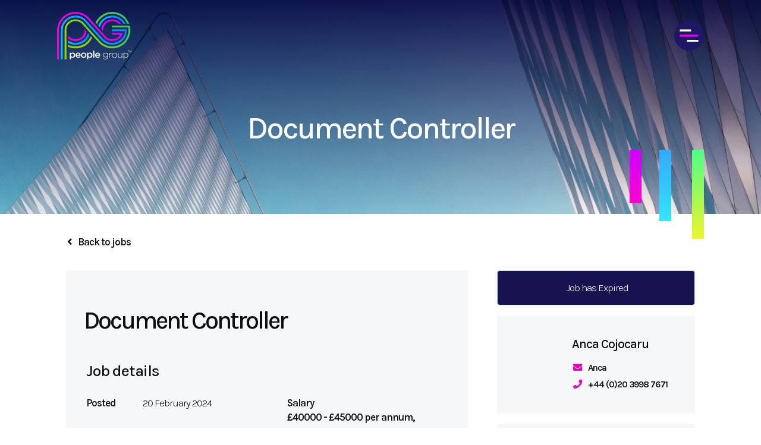

--- FILE ---
content_type: text/html; charset=utf-8
request_url: https://www.peoplegroup.com/job/document-controller-17
body_size: 133011
content:
<!DOCTYPE html>
<html lang="en" class="no-js">
<head>
	<script id="Cookiebot" src="https://consent.cookiebot.com/uc.js" data-cbid="d6cc3128-a99a-4f63-95d3-b8c007551972" data-blockingmode="auto" type="text/javascript"></script>
<meta content="width=device-width, initial-scale=1, shrink-to-fit=no" name="viewport"/>
<link href="https://stackpath.bootstrapcdn.com/bootstrap/3.2.0/css/bootstrap.min.css" rel="stylesheet">
<link rel="preconnect" href="https://fonts.eu-2.volcanic.cloud">
<link rel="preconnect" href="https://fonts.gstatic.com" crossorigin>
<link href="https://fonts.eu-2.volcanic.cloud/css2?family=Montserrat:ital,wght@0,300;0,500;0,600;1,300;1,500;1,600&display=swap" rel="stylesheet">
<link href="https://fonts.eu-2.volcanic.cloud/css2?family=Karla:ital,wght@0,300;0,400;0,500;0,600;1,300;1,400;1,500;1,600&display=swap" rel="stylesheet">



<script type="text/javascript">window.NREUM||(NREUM={});NREUM.info={"beacon":"bam.eu01.nr-data.net","errorBeacon":"bam.eu01.nr-data.net","licenseKey":"NRJS-60d294c280022ff686b","applicationID":"509047783","transactionName":"JhpeRQoXWVpTQB4JVwcGH0IQF0I=","queueTime":1,"applicationTime":154,"agent":""}</script>
<script type="text/javascript">(window.NREUM||(NREUM={})).init={privacy:{cookies_enabled:true},ajax:{deny_list:["bam.eu01.nr-data.net"]},feature_flags:["soft_nav"],distributed_tracing:{enabled:true}};(window.NREUM||(NREUM={})).loader_config={agentID:"538764150",accountID:"7081083",trustKey:"6503853",xpid:"UwYPUFZbCxAFVFhSAwYAXlc=",licenseKey:"NRJS-60d294c280022ff686b",applicationID:"509047783",browserID:"538764150"};;/*! For license information please see nr-loader-spa-1.308.0.min.js.LICENSE.txt */
(()=>{var e,t,r={384:(e,t,r)=>{"use strict";r.d(t,{NT:()=>a,US:()=>u,Zm:()=>o,bQ:()=>d,dV:()=>c,pV:()=>l});var n=r(6154),i=r(1863),s=r(1910);const a={beacon:"bam.nr-data.net",errorBeacon:"bam.nr-data.net"};function o(){return n.gm.NREUM||(n.gm.NREUM={}),void 0===n.gm.newrelic&&(n.gm.newrelic=n.gm.NREUM),n.gm.NREUM}function c(){let e=o();return e.o||(e.o={ST:n.gm.setTimeout,SI:n.gm.setImmediate||n.gm.setInterval,CT:n.gm.clearTimeout,XHR:n.gm.XMLHttpRequest,REQ:n.gm.Request,EV:n.gm.Event,PR:n.gm.Promise,MO:n.gm.MutationObserver,FETCH:n.gm.fetch,WS:n.gm.WebSocket},(0,s.i)(...Object.values(e.o))),e}function d(e,t){let r=o();r.initializedAgents??={},t.initializedAt={ms:(0,i.t)(),date:new Date},r.initializedAgents[e]=t}function u(e,t){o()[e]=t}function l(){return function(){let e=o();const t=e.info||{};e.info={beacon:a.beacon,errorBeacon:a.errorBeacon,...t}}(),function(){let e=o();const t=e.init||{};e.init={...t}}(),c(),function(){let e=o();const t=e.loader_config||{};e.loader_config={...t}}(),o()}},782:(e,t,r)=>{"use strict";r.d(t,{T:()=>n});const n=r(860).K7.pageViewTiming},860:(e,t,r)=>{"use strict";r.d(t,{$J:()=>u,K7:()=>c,P3:()=>d,XX:()=>i,Yy:()=>o,df:()=>s,qY:()=>n,v4:()=>a});const n="events",i="jserrors",s="browser/blobs",a="rum",o="browser/logs",c={ajax:"ajax",genericEvents:"generic_events",jserrors:i,logging:"logging",metrics:"metrics",pageAction:"page_action",pageViewEvent:"page_view_event",pageViewTiming:"page_view_timing",sessionReplay:"session_replay",sessionTrace:"session_trace",softNav:"soft_navigations",spa:"spa"},d={[c.pageViewEvent]:1,[c.pageViewTiming]:2,[c.metrics]:3,[c.jserrors]:4,[c.spa]:5,[c.ajax]:6,[c.sessionTrace]:7,[c.softNav]:8,[c.sessionReplay]:9,[c.logging]:10,[c.genericEvents]:11},u={[c.pageViewEvent]:a,[c.pageViewTiming]:n,[c.ajax]:n,[c.spa]:n,[c.softNav]:n,[c.metrics]:i,[c.jserrors]:i,[c.sessionTrace]:s,[c.sessionReplay]:s,[c.logging]:o,[c.genericEvents]:"ins"}},944:(e,t,r)=>{"use strict";r.d(t,{R:()=>i});var n=r(3241);function i(e,t){"function"==typeof console.debug&&(console.debug("New Relic Warning: https://github.com/newrelic/newrelic-browser-agent/blob/main/docs/warning-codes.md#".concat(e),t),(0,n.W)({agentIdentifier:null,drained:null,type:"data",name:"warn",feature:"warn",data:{code:e,secondary:t}}))}},993:(e,t,r)=>{"use strict";r.d(t,{A$:()=>s,ET:()=>a,TZ:()=>o,p_:()=>i});var n=r(860);const i={ERROR:"ERROR",WARN:"WARN",INFO:"INFO",DEBUG:"DEBUG",TRACE:"TRACE"},s={OFF:0,ERROR:1,WARN:2,INFO:3,DEBUG:4,TRACE:5},a="log",o=n.K7.logging},1541:(e,t,r)=>{"use strict";r.d(t,{U:()=>i,f:()=>n});const n={MFE:"MFE",BA:"BA"};function i(e,t){if(2!==t?.harvestEndpointVersion)return{};const r=t.agentRef.runtime.appMetadata.agents[0].entityGuid;return e?{"source.id":e.id,"source.name":e.name,"source.type":e.type,"parent.id":e.parent?.id||r,"parent.type":e.parent?.type||n.BA}:{"entity.guid":r,appId:t.agentRef.info.applicationID}}},1687:(e,t,r)=>{"use strict";r.d(t,{Ak:()=>d,Ze:()=>h,x3:()=>u});var n=r(3241),i=r(7836),s=r(3606),a=r(860),o=r(2646);const c={};function d(e,t){const r={staged:!1,priority:a.P3[t]||0};l(e),c[e].get(t)||c[e].set(t,r)}function u(e,t){e&&c[e]&&(c[e].get(t)&&c[e].delete(t),p(e,t,!1),c[e].size&&f(e))}function l(e){if(!e)throw new Error("agentIdentifier required");c[e]||(c[e]=new Map)}function h(e="",t="feature",r=!1){if(l(e),!e||!c[e].get(t)||r)return p(e,t);c[e].get(t).staged=!0,f(e)}function f(e){const t=Array.from(c[e]);t.every(([e,t])=>t.staged)&&(t.sort((e,t)=>e[1].priority-t[1].priority),t.forEach(([t])=>{c[e].delete(t),p(e,t)}))}function p(e,t,r=!0){const a=e?i.ee.get(e):i.ee,c=s.i.handlers;if(!a.aborted&&a.backlog&&c){if((0,n.W)({agentIdentifier:e,type:"lifecycle",name:"drain",feature:t}),r){const e=a.backlog[t],r=c[t];if(r){for(let t=0;e&&t<e.length;++t)g(e[t],r);Object.entries(r).forEach(([e,t])=>{Object.values(t||{}).forEach(t=>{t[0]?.on&&t[0]?.context()instanceof o.y&&t[0].on(e,t[1])})})}}a.isolatedBacklog||delete c[t],a.backlog[t]=null,a.emit("drain-"+t,[])}}function g(e,t){var r=e[1];Object.values(t[r]||{}).forEach(t=>{var r=e[0];if(t[0]===r){var n=t[1],i=e[3],s=e[2];n.apply(i,s)}})}},1738:(e,t,r)=>{"use strict";r.d(t,{U:()=>f,Y:()=>h});var n=r(3241),i=r(9908),s=r(1863),a=r(944),o=r(5701),c=r(3969),d=r(8362),u=r(860),l=r(4261);function h(e,t,r,s){const h=s||r;!h||h[e]&&h[e]!==d.d.prototype[e]||(h[e]=function(){(0,i.p)(c.xV,["API/"+e+"/called"],void 0,u.K7.metrics,r.ee),(0,n.W)({agentIdentifier:r.agentIdentifier,drained:!!o.B?.[r.agentIdentifier],type:"data",name:"api",feature:l.Pl+e,data:{}});try{return t.apply(this,arguments)}catch(e){(0,a.R)(23,e)}})}function f(e,t,r,n,a){const o=e.info;null===r?delete o.jsAttributes[t]:o.jsAttributes[t]=r,(a||null===r)&&(0,i.p)(l.Pl+n,[(0,s.t)(),t,r],void 0,"session",e.ee)}},1741:(e,t,r)=>{"use strict";r.d(t,{W:()=>s});var n=r(944),i=r(4261);class s{#e(e,...t){if(this[e]!==s.prototype[e])return this[e](...t);(0,n.R)(35,e)}addPageAction(e,t){return this.#e(i.hG,e,t)}register(e){return this.#e(i.eY,e)}recordCustomEvent(e,t){return this.#e(i.fF,e,t)}setPageViewName(e,t){return this.#e(i.Fw,e,t)}setCustomAttribute(e,t,r){return this.#e(i.cD,e,t,r)}noticeError(e,t){return this.#e(i.o5,e,t)}setUserId(e,t=!1){return this.#e(i.Dl,e,t)}setApplicationVersion(e){return this.#e(i.nb,e)}setErrorHandler(e){return this.#e(i.bt,e)}addRelease(e,t){return this.#e(i.k6,e,t)}log(e,t){return this.#e(i.$9,e,t)}start(){return this.#e(i.d3)}finished(e){return this.#e(i.BL,e)}recordReplay(){return this.#e(i.CH)}pauseReplay(){return this.#e(i.Tb)}addToTrace(e){return this.#e(i.U2,e)}setCurrentRouteName(e){return this.#e(i.PA,e)}interaction(e){return this.#e(i.dT,e)}wrapLogger(e,t,r){return this.#e(i.Wb,e,t,r)}measure(e,t){return this.#e(i.V1,e,t)}consent(e){return this.#e(i.Pv,e)}}},1863:(e,t,r)=>{"use strict";function n(){return Math.floor(performance.now())}r.d(t,{t:()=>n})},1910:(e,t,r)=>{"use strict";r.d(t,{i:()=>s});var n=r(944);const i=new Map;function s(...e){return e.every(e=>{if(i.has(e))return i.get(e);const t="function"==typeof e?e.toString():"",r=t.includes("[native code]"),s=t.includes("nrWrapper");return r||s||(0,n.R)(64,e?.name||t),i.set(e,r),r})}},2555:(e,t,r)=>{"use strict";r.d(t,{D:()=>o,f:()=>a});var n=r(384),i=r(8122);const s={beacon:n.NT.beacon,errorBeacon:n.NT.errorBeacon,licenseKey:void 0,applicationID:void 0,sa:void 0,queueTime:void 0,applicationTime:void 0,ttGuid:void 0,user:void 0,account:void 0,product:void 0,extra:void 0,jsAttributes:{},userAttributes:void 0,atts:void 0,transactionName:void 0,tNamePlain:void 0};function a(e){try{return!!e.licenseKey&&!!e.errorBeacon&&!!e.applicationID}catch(e){return!1}}const o=e=>(0,i.a)(e,s)},2614:(e,t,r)=>{"use strict";r.d(t,{BB:()=>a,H3:()=>n,g:()=>d,iL:()=>c,tS:()=>o,uh:()=>i,wk:()=>s});const n="NRBA",i="SESSION",s=144e5,a=18e5,o={STARTED:"session-started",PAUSE:"session-pause",RESET:"session-reset",RESUME:"session-resume",UPDATE:"session-update"},c={SAME_TAB:"same-tab",CROSS_TAB:"cross-tab"},d={OFF:0,FULL:1,ERROR:2}},2646:(e,t,r)=>{"use strict";r.d(t,{y:()=>n});class n{constructor(e){this.contextId=e}}},2843:(e,t,r)=>{"use strict";r.d(t,{G:()=>s,u:()=>i});var n=r(3878);function i(e,t=!1,r,i){(0,n.DD)("visibilitychange",function(){if(t)return void("hidden"===document.visibilityState&&e());e(document.visibilityState)},r,i)}function s(e,t,r){(0,n.sp)("pagehide",e,t,r)}},3241:(e,t,r)=>{"use strict";r.d(t,{W:()=>s});var n=r(6154);const i="newrelic";function s(e={}){try{n.gm.dispatchEvent(new CustomEvent(i,{detail:e}))}catch(e){}}},3304:(e,t,r)=>{"use strict";r.d(t,{A:()=>s});var n=r(7836);const i=()=>{const e=new WeakSet;return(t,r)=>{if("object"==typeof r&&null!==r){if(e.has(r))return;e.add(r)}return r}};function s(e){try{return JSON.stringify(e,i())??""}catch(e){try{n.ee.emit("internal-error",[e])}catch(e){}return""}}},3333:(e,t,r)=>{"use strict";r.d(t,{$v:()=>u,TZ:()=>n,Xh:()=>c,Zp:()=>i,kd:()=>d,mq:()=>o,nf:()=>a,qN:()=>s});const n=r(860).K7.genericEvents,i=["auxclick","click","copy","keydown","paste","scrollend"],s=["focus","blur"],a=4,o=1e3,c=2e3,d=["PageAction","UserAction","BrowserPerformance"],u={RESOURCES:"experimental.resources",REGISTER:"register"}},3434:(e,t,r)=>{"use strict";r.d(t,{Jt:()=>s,YM:()=>d});var n=r(7836),i=r(5607);const s="nr@original:".concat(i.W),a=50;var o=Object.prototype.hasOwnProperty,c=!1;function d(e,t){return e||(e=n.ee),r.inPlace=function(e,t,n,i,s){n||(n="");const a="-"===n.charAt(0);for(let o=0;o<t.length;o++){const c=t[o],d=e[c];l(d)||(e[c]=r(d,a?c+n:n,i,c,s))}},r.flag=s,r;function r(t,r,n,c,d){return l(t)?t:(r||(r=""),nrWrapper[s]=t,function(e,t,r){if(Object.defineProperty&&Object.keys)try{return Object.keys(e).forEach(function(r){Object.defineProperty(t,r,{get:function(){return e[r]},set:function(t){return e[r]=t,t}})}),t}catch(e){u([e],r)}for(var n in e)o.call(e,n)&&(t[n]=e[n])}(t,nrWrapper,e),nrWrapper);function nrWrapper(){var s,o,l,h;let f;try{o=this,s=[...arguments],l="function"==typeof n?n(s,o):n||{}}catch(t){u([t,"",[s,o,c],l],e)}i(r+"start",[s,o,c],l,d);const p=performance.now();let g;try{return h=t.apply(o,s),g=performance.now(),h}catch(e){throw g=performance.now(),i(r+"err",[s,o,e],l,d),f=e,f}finally{const e=g-p,t={start:p,end:g,duration:e,isLongTask:e>=a,methodName:c,thrownError:f};t.isLongTask&&i("long-task",[t,o],l,d),i(r+"end",[s,o,h],l,d)}}}function i(r,n,i,s){if(!c||t){var a=c;c=!0;try{e.emit(r,n,i,t,s)}catch(t){u([t,r,n,i],e)}c=a}}}function u(e,t){t||(t=n.ee);try{t.emit("internal-error",e)}catch(e){}}function l(e){return!(e&&"function"==typeof e&&e.apply&&!e[s])}},3606:(e,t,r)=>{"use strict";r.d(t,{i:()=>s});var n=r(9908);s.on=a;var i=s.handlers={};function s(e,t,r,s){a(s||n.d,i,e,t,r)}function a(e,t,r,i,s){s||(s="feature"),e||(e=n.d);var a=t[s]=t[s]||{};(a[r]=a[r]||[]).push([e,i])}},3738:(e,t,r)=>{"use strict";r.d(t,{He:()=>i,Kp:()=>o,Lc:()=>d,Rz:()=>u,TZ:()=>n,bD:()=>s,d3:()=>a,jx:()=>l,sl:()=>h,uP:()=>c});const n=r(860).K7.sessionTrace,i="bstResource",s="resource",a="-start",o="-end",c="fn"+a,d="fn"+o,u="pushState",l=1e3,h=3e4},3785:(e,t,r)=>{"use strict";r.d(t,{R:()=>c,b:()=>d});var n=r(9908),i=r(1863),s=r(860),a=r(3969),o=r(993);function c(e,t,r={},c=o.p_.INFO,d=!0,u,l=(0,i.t)()){(0,n.p)(a.xV,["API/logging/".concat(c.toLowerCase(),"/called")],void 0,s.K7.metrics,e),(0,n.p)(o.ET,[l,t,r,c,d,u],void 0,s.K7.logging,e)}function d(e){return"string"==typeof e&&Object.values(o.p_).some(t=>t===e.toUpperCase().trim())}},3878:(e,t,r)=>{"use strict";function n(e,t){return{capture:e,passive:!1,signal:t}}function i(e,t,r=!1,i){window.addEventListener(e,t,n(r,i))}function s(e,t,r=!1,i){document.addEventListener(e,t,n(r,i))}r.d(t,{DD:()=>s,jT:()=>n,sp:()=>i})},3962:(e,t,r)=>{"use strict";r.d(t,{AM:()=>a,O2:()=>l,OV:()=>s,Qu:()=>h,TZ:()=>c,ih:()=>f,pP:()=>o,t1:()=>u,tC:()=>i,wD:()=>d});var n=r(860);const i=["click","keydown","submit"],s="popstate",a="api",o="initialPageLoad",c=n.K7.softNav,d=5e3,u=500,l={INITIAL_PAGE_LOAD:"",ROUTE_CHANGE:1,UNSPECIFIED:2},h={INTERACTION:1,AJAX:2,CUSTOM_END:3,CUSTOM_TRACER:4},f={IP:"in progress",PF:"pending finish",FIN:"finished",CAN:"cancelled"}},3969:(e,t,r)=>{"use strict";r.d(t,{TZ:()=>n,XG:()=>o,rs:()=>i,xV:()=>a,z_:()=>s});const n=r(860).K7.metrics,i="sm",s="cm",a="storeSupportabilityMetrics",o="storeEventMetrics"},4234:(e,t,r)=>{"use strict";r.d(t,{W:()=>s});var n=r(7836),i=r(1687);class s{constructor(e,t){this.agentIdentifier=e,this.ee=n.ee.get(e),this.featureName=t,this.blocked=!1}deregisterDrain(){(0,i.x3)(this.agentIdentifier,this.featureName)}}},4261:(e,t,r)=>{"use strict";r.d(t,{$9:()=>u,BL:()=>c,CH:()=>p,Dl:()=>R,Fw:()=>w,PA:()=>v,Pl:()=>n,Pv:()=>A,Tb:()=>h,U2:()=>a,V1:()=>E,Wb:()=>T,bt:()=>y,cD:()=>b,d3:()=>x,dT:()=>d,eY:()=>g,fF:()=>f,hG:()=>s,hw:()=>i,k6:()=>o,nb:()=>m,o5:()=>l});const n="api-",i=n+"ixn-",s="addPageAction",a="addToTrace",o="addRelease",c="finished",d="interaction",u="log",l="noticeError",h="pauseReplay",f="recordCustomEvent",p="recordReplay",g="register",m="setApplicationVersion",v="setCurrentRouteName",b="setCustomAttribute",y="setErrorHandler",w="setPageViewName",R="setUserId",x="start",T="wrapLogger",E="measure",A="consent"},5205:(e,t,r)=>{"use strict";r.d(t,{j:()=>S});var n=r(384),i=r(1741);var s=r(2555),a=r(3333);const o=e=>{if(!e||"string"!=typeof e)return!1;try{document.createDocumentFragment().querySelector(e)}catch{return!1}return!0};var c=r(2614),d=r(944),u=r(8122);const l="[data-nr-mask]",h=e=>(0,u.a)(e,(()=>{const e={feature_flags:[],experimental:{allow_registered_children:!1,resources:!1},mask_selector:"*",block_selector:"[data-nr-block]",mask_input_options:{color:!1,date:!1,"datetime-local":!1,email:!1,month:!1,number:!1,range:!1,search:!1,tel:!1,text:!1,time:!1,url:!1,week:!1,textarea:!1,select:!1,password:!0}};return{ajax:{deny_list:void 0,block_internal:!0,enabled:!0,autoStart:!0},api:{get allow_registered_children(){return e.feature_flags.includes(a.$v.REGISTER)||e.experimental.allow_registered_children},set allow_registered_children(t){e.experimental.allow_registered_children=t},duplicate_registered_data:!1},browser_consent_mode:{enabled:!1},distributed_tracing:{enabled:void 0,exclude_newrelic_header:void 0,cors_use_newrelic_header:void 0,cors_use_tracecontext_headers:void 0,allowed_origins:void 0},get feature_flags(){return e.feature_flags},set feature_flags(t){e.feature_flags=t},generic_events:{enabled:!0,autoStart:!0},harvest:{interval:30},jserrors:{enabled:!0,autoStart:!0},logging:{enabled:!0,autoStart:!0},metrics:{enabled:!0,autoStart:!0},obfuscate:void 0,page_action:{enabled:!0},page_view_event:{enabled:!0,autoStart:!0},page_view_timing:{enabled:!0,autoStart:!0},performance:{capture_marks:!1,capture_measures:!1,capture_detail:!0,resources:{get enabled(){return e.feature_flags.includes(a.$v.RESOURCES)||e.experimental.resources},set enabled(t){e.experimental.resources=t},asset_types:[],first_party_domains:[],ignore_newrelic:!0}},privacy:{cookies_enabled:!0},proxy:{assets:void 0,beacon:void 0},session:{expiresMs:c.wk,inactiveMs:c.BB},session_replay:{autoStart:!0,enabled:!1,preload:!1,sampling_rate:10,error_sampling_rate:100,collect_fonts:!1,inline_images:!1,fix_stylesheets:!0,mask_all_inputs:!0,get mask_text_selector(){return e.mask_selector},set mask_text_selector(t){o(t)?e.mask_selector="".concat(t,",").concat(l):""===t||null===t?e.mask_selector=l:(0,d.R)(5,t)},get block_class(){return"nr-block"},get ignore_class(){return"nr-ignore"},get mask_text_class(){return"nr-mask"},get block_selector(){return e.block_selector},set block_selector(t){o(t)?e.block_selector+=",".concat(t):""!==t&&(0,d.R)(6,t)},get mask_input_options(){return e.mask_input_options},set mask_input_options(t){t&&"object"==typeof t?e.mask_input_options={...t,password:!0}:(0,d.R)(7,t)}},session_trace:{enabled:!0,autoStart:!0},soft_navigations:{enabled:!0,autoStart:!0},spa:{enabled:!0,autoStart:!0},ssl:void 0,user_actions:{enabled:!0,elementAttributes:["id","className","tagName","type"]}}})());var f=r(6154),p=r(9324);let g=0;const m={buildEnv:p.F3,distMethod:p.Xs,version:p.xv,originTime:f.WN},v={consented:!1},b={appMetadata:{},get consented(){return this.session?.state?.consent||v.consented},set consented(e){v.consented=e},customTransaction:void 0,denyList:void 0,disabled:!1,harvester:void 0,isolatedBacklog:!1,isRecording:!1,loaderType:void 0,maxBytes:3e4,obfuscator:void 0,onerror:void 0,ptid:void 0,releaseIds:{},session:void 0,timeKeeper:void 0,registeredEntities:[],jsAttributesMetadata:{bytes:0},get harvestCount(){return++g}},y=e=>{const t=(0,u.a)(e,b),r=Object.keys(m).reduce((e,t)=>(e[t]={value:m[t],writable:!1,configurable:!0,enumerable:!0},e),{});return Object.defineProperties(t,r)};var w=r(5701);const R=e=>{const t=e.startsWith("http");e+="/",r.p=t?e:"https://"+e};var x=r(7836),T=r(3241);const E={accountID:void 0,trustKey:void 0,agentID:void 0,licenseKey:void 0,applicationID:void 0,xpid:void 0},A=e=>(0,u.a)(e,E),_=new Set;function S(e,t={},r,a){let{init:o,info:c,loader_config:d,runtime:u={},exposed:l=!0}=t;if(!c){const e=(0,n.pV)();o=e.init,c=e.info,d=e.loader_config}e.init=h(o||{}),e.loader_config=A(d||{}),c.jsAttributes??={},f.bv&&(c.jsAttributes.isWorker=!0),e.info=(0,s.D)(c);const p=e.init,g=[c.beacon,c.errorBeacon];_.has(e.agentIdentifier)||(p.proxy.assets&&(R(p.proxy.assets),g.push(p.proxy.assets)),p.proxy.beacon&&g.push(p.proxy.beacon),e.beacons=[...g],function(e){const t=(0,n.pV)();Object.getOwnPropertyNames(i.W.prototype).forEach(r=>{const n=i.W.prototype[r];if("function"!=typeof n||"constructor"===n)return;let s=t[r];e[r]&&!1!==e.exposed&&"micro-agent"!==e.runtime?.loaderType&&(t[r]=(...t)=>{const n=e[r](...t);return s?s(...t):n})})}(e),(0,n.US)("activatedFeatures",w.B)),u.denyList=[...p.ajax.deny_list||[],...p.ajax.block_internal?g:[]],u.ptid=e.agentIdentifier,u.loaderType=r,e.runtime=y(u),_.has(e.agentIdentifier)||(e.ee=x.ee.get(e.agentIdentifier),e.exposed=l,(0,T.W)({agentIdentifier:e.agentIdentifier,drained:!!w.B?.[e.agentIdentifier],type:"lifecycle",name:"initialize",feature:void 0,data:e.config})),_.add(e.agentIdentifier)}},5270:(e,t,r)=>{"use strict";r.d(t,{Aw:()=>a,SR:()=>s,rF:()=>o});var n=r(384),i=r(7767);function s(e){return!!(0,n.dV)().o.MO&&(0,i.V)(e)&&!0===e?.session_trace.enabled}function a(e){return!0===e?.session_replay.preload&&s(e)}function o(e,t){try{if("string"==typeof t?.type){if("password"===t.type.toLowerCase())return"*".repeat(e?.length||0);if(void 0!==t?.dataset?.nrUnmask||t?.classList?.contains("nr-unmask"))return e}}catch(e){}return"string"==typeof e?e.replace(/[\S]/g,"*"):"*".repeat(e?.length||0)}},5289:(e,t,r)=>{"use strict";r.d(t,{GG:()=>a,Qr:()=>c,sB:()=>o});var n=r(3878),i=r(6389);function s(){return"undefined"==typeof document||"complete"===document.readyState}function a(e,t){if(s())return e();const r=(0,i.J)(e),a=setInterval(()=>{s()&&(clearInterval(a),r())},500);(0,n.sp)("load",r,t)}function o(e){if(s())return e();(0,n.DD)("DOMContentLoaded",e)}function c(e){if(s())return e();(0,n.sp)("popstate",e)}},5607:(e,t,r)=>{"use strict";r.d(t,{W:()=>n});const n=(0,r(9566).bz)()},5701:(e,t,r)=>{"use strict";r.d(t,{B:()=>s,t:()=>a});var n=r(3241);const i=new Set,s={};function a(e,t){const r=t.agentIdentifier;s[r]??={},e&&"object"==typeof e&&(i.has(r)||(t.ee.emit("rumresp",[e]),s[r]=e,i.add(r),(0,n.W)({agentIdentifier:r,loaded:!0,drained:!0,type:"lifecycle",name:"load",feature:void 0,data:e})))}},6154:(e,t,r)=>{"use strict";r.d(t,{OF:()=>d,RI:()=>i,WN:()=>h,bv:()=>s,eN:()=>f,gm:()=>a,lR:()=>l,m:()=>c,mw:()=>o,sb:()=>u});var n=r(1863);const i="undefined"!=typeof window&&!!window.document,s="undefined"!=typeof WorkerGlobalScope&&("undefined"!=typeof self&&self instanceof WorkerGlobalScope&&self.navigator instanceof WorkerNavigator||"undefined"!=typeof globalThis&&globalThis instanceof WorkerGlobalScope&&globalThis.navigator instanceof WorkerNavigator),a=i?window:"undefined"!=typeof WorkerGlobalScope&&("undefined"!=typeof self&&self instanceof WorkerGlobalScope&&self||"undefined"!=typeof globalThis&&globalThis instanceof WorkerGlobalScope&&globalThis),o=Boolean("hidden"===a?.document?.visibilityState),c=""+a?.location,d=/iPad|iPhone|iPod/.test(a.navigator?.userAgent),u=d&&"undefined"==typeof SharedWorker,l=(()=>{const e=a.navigator?.userAgent?.match(/Firefox[/\s](\d+\.\d+)/);return Array.isArray(e)&&e.length>=2?+e[1]:0})(),h=Date.now()-(0,n.t)(),f=()=>"undefined"!=typeof PerformanceNavigationTiming&&a?.performance?.getEntriesByType("navigation")?.[0]?.responseStart},6344:(e,t,r)=>{"use strict";r.d(t,{BB:()=>u,Qb:()=>l,TZ:()=>i,Ug:()=>a,Vh:()=>s,_s:()=>o,bc:()=>d,yP:()=>c});var n=r(2614);const i=r(860).K7.sessionReplay,s="errorDuringReplay",a=.12,o={DomContentLoaded:0,Load:1,FullSnapshot:2,IncrementalSnapshot:3,Meta:4,Custom:5},c={[n.g.ERROR]:15e3,[n.g.FULL]:3e5,[n.g.OFF]:0},d={RESET:{message:"Session was reset",sm:"Reset"},IMPORT:{message:"Recorder failed to import",sm:"Import"},TOO_MANY:{message:"429: Too Many Requests",sm:"Too-Many"},TOO_BIG:{message:"Payload was too large",sm:"Too-Big"},CROSS_TAB:{message:"Session Entity was set to OFF on another tab",sm:"Cross-Tab"},ENTITLEMENTS:{message:"Session Replay is not allowed and will not be started",sm:"Entitlement"}},u=5e3,l={API:"api",RESUME:"resume",SWITCH_TO_FULL:"switchToFull",INITIALIZE:"initialize",PRELOAD:"preload"}},6389:(e,t,r)=>{"use strict";function n(e,t=500,r={}){const n=r?.leading||!1;let i;return(...r)=>{n&&void 0===i&&(e.apply(this,r),i=setTimeout(()=>{i=clearTimeout(i)},t)),n||(clearTimeout(i),i=setTimeout(()=>{e.apply(this,r)},t))}}function i(e){let t=!1;return(...r)=>{t||(t=!0,e.apply(this,r))}}r.d(t,{J:()=>i,s:()=>n})},6630:(e,t,r)=>{"use strict";r.d(t,{T:()=>n});const n=r(860).K7.pageViewEvent},6774:(e,t,r)=>{"use strict";r.d(t,{T:()=>n});const n=r(860).K7.jserrors},7295:(e,t,r)=>{"use strict";r.d(t,{Xv:()=>a,gX:()=>i,iW:()=>s});var n=[];function i(e){if(!e||s(e))return!1;if(0===n.length)return!0;if("*"===n[0].hostname)return!1;for(var t=0;t<n.length;t++){var r=n[t];if(r.hostname.test(e.hostname)&&r.pathname.test(e.pathname))return!1}return!0}function s(e){return void 0===e.hostname}function a(e){if(n=[],e&&e.length)for(var t=0;t<e.length;t++){let r=e[t];if(!r)continue;if("*"===r)return void(n=[{hostname:"*"}]);0===r.indexOf("http://")?r=r.substring(7):0===r.indexOf("https://")&&(r=r.substring(8));const i=r.indexOf("/");let s,a;i>0?(s=r.substring(0,i),a=r.substring(i)):(s=r,a="*");let[c]=s.split(":");n.push({hostname:o(c),pathname:o(a,!0)})}}function o(e,t=!1){const r=e.replace(/[.+?^${}()|[\]\\]/g,e=>"\\"+e).replace(/\*/g,".*?");return new RegExp((t?"^":"")+r+"$")}},7485:(e,t,r)=>{"use strict";r.d(t,{D:()=>i});var n=r(6154);function i(e){if(0===(e||"").indexOf("data:"))return{protocol:"data"};try{const t=new URL(e,location.href),r={port:t.port,hostname:t.hostname,pathname:t.pathname,search:t.search,protocol:t.protocol.slice(0,t.protocol.indexOf(":")),sameOrigin:t.protocol===n.gm?.location?.protocol&&t.host===n.gm?.location?.host};return r.port&&""!==r.port||("http:"===t.protocol&&(r.port="80"),"https:"===t.protocol&&(r.port="443")),r.pathname&&""!==r.pathname?r.pathname.startsWith("/")||(r.pathname="/".concat(r.pathname)):r.pathname="/",r}catch(e){return{}}}},7699:(e,t,r)=>{"use strict";r.d(t,{It:()=>s,KC:()=>o,No:()=>i,qh:()=>a});var n=r(860);const i=16e3,s=1e6,a="SESSION_ERROR",o={[n.K7.logging]:!0,[n.K7.genericEvents]:!1,[n.K7.jserrors]:!1,[n.K7.ajax]:!1}},7767:(e,t,r)=>{"use strict";r.d(t,{V:()=>i});var n=r(6154);const i=e=>n.RI&&!0===e?.privacy.cookies_enabled},7836:(e,t,r)=>{"use strict";r.d(t,{P:()=>o,ee:()=>c});var n=r(384),i=r(8990),s=r(2646),a=r(5607);const o="nr@context:".concat(a.W),c=function e(t,r){var n={},a={},u={},l=!1;try{l=16===r.length&&d.initializedAgents?.[r]?.runtime.isolatedBacklog}catch(e){}var h={on:p,addEventListener:p,removeEventListener:function(e,t){var r=n[e];if(!r)return;for(var i=0;i<r.length;i++)r[i]===t&&r.splice(i,1)},emit:function(e,r,n,i,s){!1!==s&&(s=!0);if(c.aborted&&!i)return;t&&s&&t.emit(e,r,n);var o=f(n);g(e).forEach(e=>{e.apply(o,r)});var d=v()[a[e]];d&&d.push([h,e,r,o]);return o},get:m,listeners:g,context:f,buffer:function(e,t){const r=v();if(t=t||"feature",h.aborted)return;Object.entries(e||{}).forEach(([e,n])=>{a[n]=t,t in r||(r[t]=[])})},abort:function(){h._aborted=!0,Object.keys(h.backlog).forEach(e=>{delete h.backlog[e]})},isBuffering:function(e){return!!v()[a[e]]},debugId:r,backlog:l?{}:t&&"object"==typeof t.backlog?t.backlog:{},isolatedBacklog:l};return Object.defineProperty(h,"aborted",{get:()=>{let e=h._aborted||!1;return e||(t&&(e=t.aborted),e)}}),h;function f(e){return e&&e instanceof s.y?e:e?(0,i.I)(e,o,()=>new s.y(o)):new s.y(o)}function p(e,t){n[e]=g(e).concat(t)}function g(e){return n[e]||[]}function m(t){return u[t]=u[t]||e(h,t)}function v(){return h.backlog}}(void 0,"globalEE"),d=(0,n.Zm)();d.ee||(d.ee=c)},8122:(e,t,r)=>{"use strict";r.d(t,{a:()=>i});var n=r(944);function i(e,t){try{if(!e||"object"!=typeof e)return(0,n.R)(3);if(!t||"object"!=typeof t)return(0,n.R)(4);const r=Object.create(Object.getPrototypeOf(t),Object.getOwnPropertyDescriptors(t)),s=0===Object.keys(r).length?e:r;for(let a in s)if(void 0!==e[a])try{if(null===e[a]){r[a]=null;continue}Array.isArray(e[a])&&Array.isArray(t[a])?r[a]=Array.from(new Set([...e[a],...t[a]])):"object"==typeof e[a]&&"object"==typeof t[a]?r[a]=i(e[a],t[a]):r[a]=e[a]}catch(e){r[a]||(0,n.R)(1,e)}return r}catch(e){(0,n.R)(2,e)}}},8139:(e,t,r)=>{"use strict";r.d(t,{u:()=>h});var n=r(7836),i=r(3434),s=r(8990),a=r(6154);const o={},c=a.gm.XMLHttpRequest,d="addEventListener",u="removeEventListener",l="nr@wrapped:".concat(n.P);function h(e){var t=function(e){return(e||n.ee).get("events")}(e);if(o[t.debugId]++)return t;o[t.debugId]=1;var r=(0,i.YM)(t,!0);function h(e){r.inPlace(e,[d,u],"-",p)}function p(e,t){return e[1]}return"getPrototypeOf"in Object&&(a.RI&&f(document,h),c&&f(c.prototype,h),f(a.gm,h)),t.on(d+"-start",function(e,t){var n=e[1];if(null!==n&&("function"==typeof n||"object"==typeof n)&&"newrelic"!==e[0]){var i=(0,s.I)(n,l,function(){var e={object:function(){if("function"!=typeof n.handleEvent)return;return n.handleEvent.apply(n,arguments)},function:n}[typeof n];return e?r(e,"fn-",null,e.name||"anonymous"):n});this.wrapped=e[1]=i}}),t.on(u+"-start",function(e){e[1]=this.wrapped||e[1]}),t}function f(e,t,...r){let n=e;for(;"object"==typeof n&&!Object.prototype.hasOwnProperty.call(n,d);)n=Object.getPrototypeOf(n);n&&t(n,...r)}},8362:(e,t,r)=>{"use strict";r.d(t,{d:()=>s});var n=r(9566),i=r(1741);class s extends i.W{agentIdentifier=(0,n.LA)(16)}},8374:(e,t,r)=>{r.nc=(()=>{try{return document?.currentScript?.nonce}catch(e){}return""})()},8990:(e,t,r)=>{"use strict";r.d(t,{I:()=>i});var n=Object.prototype.hasOwnProperty;function i(e,t,r){if(n.call(e,t))return e[t];var i=r();if(Object.defineProperty&&Object.keys)try{return Object.defineProperty(e,t,{value:i,writable:!0,enumerable:!1}),i}catch(e){}return e[t]=i,i}},9119:(e,t,r)=>{"use strict";r.d(t,{L:()=>s});var n=/([^?#]*)[^#]*(#[^?]*|$).*/,i=/([^?#]*)().*/;function s(e,t){return e?e.replace(t?n:i,"$1$2"):e}},9300:(e,t,r)=>{"use strict";r.d(t,{T:()=>n});const n=r(860).K7.ajax},9324:(e,t,r)=>{"use strict";r.d(t,{AJ:()=>a,F3:()=>i,Xs:()=>s,Yq:()=>o,xv:()=>n});const n="1.308.0",i="PROD",s="CDN",a="@newrelic/rrweb",o="1.0.1"},9566:(e,t,r)=>{"use strict";r.d(t,{LA:()=>o,ZF:()=>c,bz:()=>a,el:()=>d});var n=r(6154);const i="xxxxxxxx-xxxx-4xxx-yxxx-xxxxxxxxxxxx";function s(e,t){return e?15&e[t]:16*Math.random()|0}function a(){const e=n.gm?.crypto||n.gm?.msCrypto;let t,r=0;return e&&e.getRandomValues&&(t=e.getRandomValues(new Uint8Array(30))),i.split("").map(e=>"x"===e?s(t,r++).toString(16):"y"===e?(3&s()|8).toString(16):e).join("")}function o(e){const t=n.gm?.crypto||n.gm?.msCrypto;let r,i=0;t&&t.getRandomValues&&(r=t.getRandomValues(new Uint8Array(e)));const a=[];for(var o=0;o<e;o++)a.push(s(r,i++).toString(16));return a.join("")}function c(){return o(16)}function d(){return o(32)}},9908:(e,t,r)=>{"use strict";r.d(t,{d:()=>n,p:()=>i});var n=r(7836).ee.get("handle");function i(e,t,r,i,s){s?(s.buffer([e],i),s.emit(e,t,r)):(n.buffer([e],i),n.emit(e,t,r))}}},n={};function i(e){var t=n[e];if(void 0!==t)return t.exports;var s=n[e]={exports:{}};return r[e](s,s.exports,i),s.exports}i.m=r,i.d=(e,t)=>{for(var r in t)i.o(t,r)&&!i.o(e,r)&&Object.defineProperty(e,r,{enumerable:!0,get:t[r]})},i.f={},i.e=e=>Promise.all(Object.keys(i.f).reduce((t,r)=>(i.f[r](e,t),t),[])),i.u=e=>({212:"nr-spa-compressor",249:"nr-spa-recorder",478:"nr-spa"}[e]+"-1.308.0.min.js"),i.o=(e,t)=>Object.prototype.hasOwnProperty.call(e,t),e={},t="NRBA-1.308.0.PROD:",i.l=(r,n,s,a)=>{if(e[r])e[r].push(n);else{var o,c;if(void 0!==s)for(var d=document.getElementsByTagName("script"),u=0;u<d.length;u++){var l=d[u];if(l.getAttribute("src")==r||l.getAttribute("data-webpack")==t+s){o=l;break}}if(!o){c=!0;var h={478:"sha512-RSfSVnmHk59T/uIPbdSE0LPeqcEdF4/+XhfJdBuccH5rYMOEZDhFdtnh6X6nJk7hGpzHd9Ujhsy7lZEz/ORYCQ==",249:"sha512-ehJXhmntm85NSqW4MkhfQqmeKFulra3klDyY0OPDUE+sQ3GokHlPh1pmAzuNy//3j4ac6lzIbmXLvGQBMYmrkg==",212:"sha512-B9h4CR46ndKRgMBcK+j67uSR2RCnJfGefU+A7FrgR/k42ovXy5x/MAVFiSvFxuVeEk/pNLgvYGMp1cBSK/G6Fg=="};(o=document.createElement("script")).charset="utf-8",i.nc&&o.setAttribute("nonce",i.nc),o.setAttribute("data-webpack",t+s),o.src=r,0!==o.src.indexOf(window.location.origin+"/")&&(o.crossOrigin="anonymous"),h[a]&&(o.integrity=h[a])}e[r]=[n];var f=(t,n)=>{o.onerror=o.onload=null,clearTimeout(p);var i=e[r];if(delete e[r],o.parentNode&&o.parentNode.removeChild(o),i&&i.forEach(e=>e(n)),t)return t(n)},p=setTimeout(f.bind(null,void 0,{type:"timeout",target:o}),12e4);o.onerror=f.bind(null,o.onerror),o.onload=f.bind(null,o.onload),c&&document.head.appendChild(o)}},i.r=e=>{"undefined"!=typeof Symbol&&Symbol.toStringTag&&Object.defineProperty(e,Symbol.toStringTag,{value:"Module"}),Object.defineProperty(e,"__esModule",{value:!0})},i.p="https://js-agent.newrelic.com/",(()=>{var e={38:0,788:0};i.f.j=(t,r)=>{var n=i.o(e,t)?e[t]:void 0;if(0!==n)if(n)r.push(n[2]);else{var s=new Promise((r,i)=>n=e[t]=[r,i]);r.push(n[2]=s);var a=i.p+i.u(t),o=new Error;i.l(a,r=>{if(i.o(e,t)&&(0!==(n=e[t])&&(e[t]=void 0),n)){var s=r&&("load"===r.type?"missing":r.type),a=r&&r.target&&r.target.src;o.message="Loading chunk "+t+" failed: ("+s+": "+a+")",o.name="ChunkLoadError",o.type=s,o.request=a,n[1](o)}},"chunk-"+t,t)}};var t=(t,r)=>{var n,s,[a,o,c]=r,d=0;if(a.some(t=>0!==e[t])){for(n in o)i.o(o,n)&&(i.m[n]=o[n]);if(c)c(i)}for(t&&t(r);d<a.length;d++)s=a[d],i.o(e,s)&&e[s]&&e[s][0](),e[s]=0},r=self["webpackChunk:NRBA-1.308.0.PROD"]=self["webpackChunk:NRBA-1.308.0.PROD"]||[];r.forEach(t.bind(null,0)),r.push=t.bind(null,r.push.bind(r))})(),(()=>{"use strict";i(8374);var e=i(8362),t=i(860);const r=Object.values(t.K7);var n=i(5205);var s=i(9908),a=i(1863),o=i(4261),c=i(1738);var d=i(1687),u=i(4234),l=i(5289),h=i(6154),f=i(944),p=i(5270),g=i(7767),m=i(6389),v=i(7699);class b extends u.W{constructor(e,t){super(e.agentIdentifier,t),this.agentRef=e,this.abortHandler=void 0,this.featAggregate=void 0,this.loadedSuccessfully=void 0,this.onAggregateImported=new Promise(e=>{this.loadedSuccessfully=e}),this.deferred=Promise.resolve(),!1===e.init[this.featureName].autoStart?this.deferred=new Promise((t,r)=>{this.ee.on("manual-start-all",(0,m.J)(()=>{(0,d.Ak)(e.agentIdentifier,this.featureName),t()}))}):(0,d.Ak)(e.agentIdentifier,t)}importAggregator(e,t,r={}){if(this.featAggregate)return;const n=async()=>{let n;await this.deferred;try{if((0,g.V)(e.init)){const{setupAgentSession:t}=await i.e(478).then(i.bind(i,8766));n=t(e)}}catch(e){(0,f.R)(20,e),this.ee.emit("internal-error",[e]),(0,s.p)(v.qh,[e],void 0,this.featureName,this.ee)}try{if(!this.#t(this.featureName,n,e.init))return(0,d.Ze)(this.agentIdentifier,this.featureName),void this.loadedSuccessfully(!1);const{Aggregate:i}=await t();this.featAggregate=new i(e,r),e.runtime.harvester.initializedAggregates.push(this.featAggregate),this.loadedSuccessfully(!0)}catch(e){(0,f.R)(34,e),this.abortHandler?.(),(0,d.Ze)(this.agentIdentifier,this.featureName,!0),this.loadedSuccessfully(!1),this.ee&&this.ee.abort()}};h.RI?(0,l.GG)(()=>n(),!0):n()}#t(e,r,n){if(this.blocked)return!1;switch(e){case t.K7.sessionReplay:return(0,p.SR)(n)&&!!r;case t.K7.sessionTrace:return!!r;default:return!0}}}var y=i(6630),w=i(2614),R=i(3241);class x extends b{static featureName=y.T;constructor(e){var t;super(e,y.T),this.setupInspectionEvents(e.agentIdentifier),t=e,(0,c.Y)(o.Fw,function(e,r){"string"==typeof e&&("/"!==e.charAt(0)&&(e="/"+e),t.runtime.customTransaction=(r||"http://custom.transaction")+e,(0,s.p)(o.Pl+o.Fw,[(0,a.t)()],void 0,void 0,t.ee))},t),this.importAggregator(e,()=>i.e(478).then(i.bind(i,2467)))}setupInspectionEvents(e){const t=(t,r)=>{t&&(0,R.W)({agentIdentifier:e,timeStamp:t.timeStamp,loaded:"complete"===t.target.readyState,type:"window",name:r,data:t.target.location+""})};(0,l.sB)(e=>{t(e,"DOMContentLoaded")}),(0,l.GG)(e=>{t(e,"load")}),(0,l.Qr)(e=>{t(e,"navigate")}),this.ee.on(w.tS.UPDATE,(t,r)=>{(0,R.W)({agentIdentifier:e,type:"lifecycle",name:"session",data:r})})}}var T=i(384);class E extends e.d{constructor(e){var t;(super(),h.gm)?(this.features={},(0,T.bQ)(this.agentIdentifier,this),this.desiredFeatures=new Set(e.features||[]),this.desiredFeatures.add(x),(0,n.j)(this,e,e.loaderType||"agent"),t=this,(0,c.Y)(o.cD,function(e,r,n=!1){if("string"==typeof e){if(["string","number","boolean"].includes(typeof r)||null===r)return(0,c.U)(t,e,r,o.cD,n);(0,f.R)(40,typeof r)}else(0,f.R)(39,typeof e)},t),function(e){(0,c.Y)(o.Dl,function(t,r=!1){if("string"!=typeof t&&null!==t)return void(0,f.R)(41,typeof t);const n=e.info.jsAttributes["enduser.id"];r&&null!=n&&n!==t?(0,s.p)(o.Pl+"setUserIdAndResetSession",[t],void 0,"session",e.ee):(0,c.U)(e,"enduser.id",t,o.Dl,!0)},e)}(this),function(e){(0,c.Y)(o.nb,function(t){if("string"==typeof t||null===t)return(0,c.U)(e,"application.version",t,o.nb,!1);(0,f.R)(42,typeof t)},e)}(this),function(e){(0,c.Y)(o.d3,function(){e.ee.emit("manual-start-all")},e)}(this),function(e){(0,c.Y)(o.Pv,function(t=!0){if("boolean"==typeof t){if((0,s.p)(o.Pl+o.Pv,[t],void 0,"session",e.ee),e.runtime.consented=t,t){const t=e.features.page_view_event;t.onAggregateImported.then(e=>{const r=t.featAggregate;e&&!r.sentRum&&r.sendRum()})}}else(0,f.R)(65,typeof t)},e)}(this),this.run()):(0,f.R)(21)}get config(){return{info:this.info,init:this.init,loader_config:this.loader_config,runtime:this.runtime}}get api(){return this}run(){try{const e=function(e){const t={};return r.forEach(r=>{t[r]=!!e[r]?.enabled}),t}(this.init),n=[...this.desiredFeatures];n.sort((e,r)=>t.P3[e.featureName]-t.P3[r.featureName]),n.forEach(r=>{if(!e[r.featureName]&&r.featureName!==t.K7.pageViewEvent)return;if(r.featureName===t.K7.spa)return void(0,f.R)(67);const n=function(e){switch(e){case t.K7.ajax:return[t.K7.jserrors];case t.K7.sessionTrace:return[t.K7.ajax,t.K7.pageViewEvent];case t.K7.sessionReplay:return[t.K7.sessionTrace];case t.K7.pageViewTiming:return[t.K7.pageViewEvent];default:return[]}}(r.featureName).filter(e=>!(e in this.features));n.length>0&&(0,f.R)(36,{targetFeature:r.featureName,missingDependencies:n}),this.features[r.featureName]=new r(this)})}catch(e){(0,f.R)(22,e);for(const e in this.features)this.features[e].abortHandler?.();const t=(0,T.Zm)();delete t.initializedAgents[this.agentIdentifier]?.features,delete this.sharedAggregator;return t.ee.get(this.agentIdentifier).abort(),!1}}}var A=i(2843),_=i(782);class S extends b{static featureName=_.T;constructor(e){super(e,_.T),h.RI&&((0,A.u)(()=>(0,s.p)("docHidden",[(0,a.t)()],void 0,_.T,this.ee),!0),(0,A.G)(()=>(0,s.p)("winPagehide",[(0,a.t)()],void 0,_.T,this.ee)),this.importAggregator(e,()=>i.e(478).then(i.bind(i,9917))))}}var O=i(3969);class I extends b{static featureName=O.TZ;constructor(e){super(e,O.TZ),h.RI&&document.addEventListener("securitypolicyviolation",e=>{(0,s.p)(O.xV,["Generic/CSPViolation/Detected"],void 0,this.featureName,this.ee)}),this.importAggregator(e,()=>i.e(478).then(i.bind(i,6555)))}}var N=i(6774),P=i(3878),k=i(3304);class D{constructor(e,t,r,n,i){this.name="UncaughtError",this.message="string"==typeof e?e:(0,k.A)(e),this.sourceURL=t,this.line=r,this.column=n,this.__newrelic=i}}function C(e){return M(e)?e:new D(void 0!==e?.message?e.message:e,e?.filename||e?.sourceURL,e?.lineno||e?.line,e?.colno||e?.col,e?.__newrelic,e?.cause)}function j(e){const t="Unhandled Promise Rejection: ";if(!e?.reason)return;if(M(e.reason)){try{e.reason.message.startsWith(t)||(e.reason.message=t+e.reason.message)}catch(e){}return C(e.reason)}const r=C(e.reason);return(r.message||"").startsWith(t)||(r.message=t+r.message),r}function L(e){if(e.error instanceof SyntaxError&&!/:\d+$/.test(e.error.stack?.trim())){const t=new D(e.message,e.filename,e.lineno,e.colno,e.error.__newrelic,e.cause);return t.name=SyntaxError.name,t}return M(e.error)?e.error:C(e)}function M(e){return e instanceof Error&&!!e.stack}function H(e,r,n,i,o=(0,a.t)()){"string"==typeof e&&(e=new Error(e)),(0,s.p)("err",[e,o,!1,r,n.runtime.isRecording,void 0,i],void 0,t.K7.jserrors,n.ee),(0,s.p)("uaErr",[],void 0,t.K7.genericEvents,n.ee)}var B=i(1541),K=i(993),W=i(3785);function U(e,{customAttributes:t={},level:r=K.p_.INFO}={},n,i,s=(0,a.t)()){(0,W.R)(n.ee,e,t,r,!1,i,s)}function F(e,r,n,i,c=(0,a.t)()){(0,s.p)(o.Pl+o.hG,[c,e,r,i],void 0,t.K7.genericEvents,n.ee)}function V(e,r,n,i,c=(0,a.t)()){const{start:d,end:u,customAttributes:l}=r||{},h={customAttributes:l||{}};if("object"!=typeof h.customAttributes||"string"!=typeof e||0===e.length)return void(0,f.R)(57);const p=(e,t)=>null==e?t:"number"==typeof e?e:e instanceof PerformanceMark?e.startTime:Number.NaN;if(h.start=p(d,0),h.end=p(u,c),Number.isNaN(h.start)||Number.isNaN(h.end))(0,f.R)(57);else{if(h.duration=h.end-h.start,!(h.duration<0))return(0,s.p)(o.Pl+o.V1,[h,e,i],void 0,t.K7.genericEvents,n.ee),h;(0,f.R)(58)}}function G(e,r={},n,i,c=(0,a.t)()){(0,s.p)(o.Pl+o.fF,[c,e,r,i],void 0,t.K7.genericEvents,n.ee)}function z(e){(0,c.Y)(o.eY,function(t){return Y(e,t)},e)}function Y(e,r,n){(0,f.R)(54,"newrelic.register"),r||={},r.type=B.f.MFE,r.licenseKey||=e.info.licenseKey,r.blocked=!1,r.parent=n||{},Array.isArray(r.tags)||(r.tags=[]);const i={};r.tags.forEach(e=>{"name"!==e&&"id"!==e&&(i["source.".concat(e)]=!0)}),r.isolated??=!0;let o=()=>{};const c=e.runtime.registeredEntities;if(!r.isolated){const e=c.find(({metadata:{target:{id:e}}})=>e===r.id&&!r.isolated);if(e)return e}const d=e=>{r.blocked=!0,o=e};function u(e){return"string"==typeof e&&!!e.trim()&&e.trim().length<501||"number"==typeof e}e.init.api.allow_registered_children||d((0,m.J)(()=>(0,f.R)(55))),u(r.id)&&u(r.name)||d((0,m.J)(()=>(0,f.R)(48,r)));const l={addPageAction:(t,n={})=>g(F,[t,{...i,...n},e],r),deregister:()=>{d((0,m.J)(()=>(0,f.R)(68)))},log:(t,n={})=>g(U,[t,{...n,customAttributes:{...i,...n.customAttributes||{}}},e],r),measure:(t,n={})=>g(V,[t,{...n,customAttributes:{...i,...n.customAttributes||{}}},e],r),noticeError:(t,n={})=>g(H,[t,{...i,...n},e],r),register:(t={})=>g(Y,[e,t],l.metadata.target),recordCustomEvent:(t,n={})=>g(G,[t,{...i,...n},e],r),setApplicationVersion:e=>p("application.version",e),setCustomAttribute:(e,t)=>p(e,t),setUserId:e=>p("enduser.id",e),metadata:{customAttributes:i,target:r}},h=()=>(r.blocked&&o(),r.blocked);h()||c.push(l);const p=(e,t)=>{h()||(i[e]=t)},g=(r,n,i)=>{if(h())return;const o=(0,a.t)();(0,s.p)(O.xV,["API/register/".concat(r.name,"/called")],void 0,t.K7.metrics,e.ee);try{if(e.init.api.duplicate_registered_data&&"register"!==r.name){let e=n;if(n[1]instanceof Object){const t={"child.id":i.id,"child.type":i.type};e="customAttributes"in n[1]?[n[0],{...n[1],customAttributes:{...n[1].customAttributes,...t}},...n.slice(2)]:[n[0],{...n[1],...t},...n.slice(2)]}r(...e,void 0,o)}return r(...n,i,o)}catch(e){(0,f.R)(50,e)}};return l}class Z extends b{static featureName=N.T;constructor(e){var t;super(e,N.T),t=e,(0,c.Y)(o.o5,(e,r)=>H(e,r,t),t),function(e){(0,c.Y)(o.bt,function(t){e.runtime.onerror=t},e)}(e),function(e){let t=0;(0,c.Y)(o.k6,function(e,r){++t>10||(this.runtime.releaseIds[e.slice(-200)]=(""+r).slice(-200))},e)}(e),z(e);try{this.removeOnAbort=new AbortController}catch(e){}this.ee.on("internal-error",(t,r)=>{this.abortHandler&&(0,s.p)("ierr",[C(t),(0,a.t)(),!0,{},e.runtime.isRecording,r],void 0,this.featureName,this.ee)}),h.gm.addEventListener("unhandledrejection",t=>{this.abortHandler&&(0,s.p)("err",[j(t),(0,a.t)(),!1,{unhandledPromiseRejection:1},e.runtime.isRecording],void 0,this.featureName,this.ee)},(0,P.jT)(!1,this.removeOnAbort?.signal)),h.gm.addEventListener("error",t=>{this.abortHandler&&(0,s.p)("err",[L(t),(0,a.t)(),!1,{},e.runtime.isRecording],void 0,this.featureName,this.ee)},(0,P.jT)(!1,this.removeOnAbort?.signal)),this.abortHandler=this.#r,this.importAggregator(e,()=>i.e(478).then(i.bind(i,2176)))}#r(){this.removeOnAbort?.abort(),this.abortHandler=void 0}}var q=i(8990);let X=1;function J(e){const t=typeof e;return!e||"object"!==t&&"function"!==t?-1:e===h.gm?0:(0,q.I)(e,"nr@id",function(){return X++})}function Q(e){if("string"==typeof e&&e.length)return e.length;if("object"==typeof e){if("undefined"!=typeof ArrayBuffer&&e instanceof ArrayBuffer&&e.byteLength)return e.byteLength;if("undefined"!=typeof Blob&&e instanceof Blob&&e.size)return e.size;if(!("undefined"!=typeof FormData&&e instanceof FormData))try{return(0,k.A)(e).length}catch(e){return}}}var ee=i(8139),te=i(7836),re=i(3434);const ne={},ie=["open","send"];function se(e){var t=e||te.ee;const r=function(e){return(e||te.ee).get("xhr")}(t);if(void 0===h.gm.XMLHttpRequest)return r;if(ne[r.debugId]++)return r;ne[r.debugId]=1,(0,ee.u)(t);var n=(0,re.YM)(r),i=h.gm.XMLHttpRequest,s=h.gm.MutationObserver,a=h.gm.Promise,o=h.gm.setInterval,c="readystatechange",d=["onload","onerror","onabort","onloadstart","onloadend","onprogress","ontimeout"],u=[],l=h.gm.XMLHttpRequest=function(e){const t=new i(e),s=r.context(t);try{r.emit("new-xhr",[t],s),t.addEventListener(c,(a=s,function(){var e=this;e.readyState>3&&!a.resolved&&(a.resolved=!0,r.emit("xhr-resolved",[],e)),n.inPlace(e,d,"fn-",y)}),(0,P.jT)(!1))}catch(e){(0,f.R)(15,e);try{r.emit("internal-error",[e])}catch(e){}}var a;return t};function p(e,t){n.inPlace(t,["onreadystatechange"],"fn-",y)}if(function(e,t){for(var r in e)t[r]=e[r]}(i,l),l.prototype=i.prototype,n.inPlace(l.prototype,ie,"-xhr-",y),r.on("send-xhr-start",function(e,t){p(e,t),function(e){u.push(e),s&&(g?g.then(b):o?o(b):(m=-m,v.data=m))}(t)}),r.on("open-xhr-start",p),s){var g=a&&a.resolve();if(!o&&!a){var m=1,v=document.createTextNode(m);new s(b).observe(v,{characterData:!0})}}else t.on("fn-end",function(e){e[0]&&e[0].type===c||b()});function b(){for(var e=0;e<u.length;e++)p(0,u[e]);u.length&&(u=[])}function y(e,t){return t}return r}var ae="fetch-",oe=ae+"body-",ce=["arrayBuffer","blob","json","text","formData"],de=h.gm.Request,ue=h.gm.Response,le="prototype";const he={};function fe(e){const t=function(e){return(e||te.ee).get("fetch")}(e);if(!(de&&ue&&h.gm.fetch))return t;if(he[t.debugId]++)return t;function r(e,r,n){var i=e[r];"function"==typeof i&&(e[r]=function(){var e,r=[...arguments],s={};t.emit(n+"before-start",[r],s),s[te.P]&&s[te.P].dt&&(e=s[te.P].dt);var a=i.apply(this,r);return t.emit(n+"start",[r,e],a),a.then(function(e){return t.emit(n+"end",[null,e],a),e},function(e){throw t.emit(n+"end",[e],a),e})})}return he[t.debugId]=1,ce.forEach(e=>{r(de[le],e,oe),r(ue[le],e,oe)}),r(h.gm,"fetch",ae),t.on(ae+"end",function(e,r){var n=this;if(r){var i=r.headers.get("content-length");null!==i&&(n.rxSize=i),t.emit(ae+"done",[null,r],n)}else t.emit(ae+"done",[e],n)}),t}var pe=i(7485),ge=i(9566);class me{constructor(e){this.agentRef=e}generateTracePayload(e){const t=this.agentRef.loader_config;if(!this.shouldGenerateTrace(e)||!t)return null;var r=(t.accountID||"").toString()||null,n=(t.agentID||"").toString()||null,i=(t.trustKey||"").toString()||null;if(!r||!n)return null;var s=(0,ge.ZF)(),a=(0,ge.el)(),o=Date.now(),c={spanId:s,traceId:a,timestamp:o};return(e.sameOrigin||this.isAllowedOrigin(e)&&this.useTraceContextHeadersForCors())&&(c.traceContextParentHeader=this.generateTraceContextParentHeader(s,a),c.traceContextStateHeader=this.generateTraceContextStateHeader(s,o,r,n,i)),(e.sameOrigin&&!this.excludeNewrelicHeader()||!e.sameOrigin&&this.isAllowedOrigin(e)&&this.useNewrelicHeaderForCors())&&(c.newrelicHeader=this.generateTraceHeader(s,a,o,r,n,i)),c}generateTraceContextParentHeader(e,t){return"00-"+t+"-"+e+"-01"}generateTraceContextStateHeader(e,t,r,n,i){return i+"@nr=0-1-"+r+"-"+n+"-"+e+"----"+t}generateTraceHeader(e,t,r,n,i,s){if(!("function"==typeof h.gm?.btoa))return null;var a={v:[0,1],d:{ty:"Browser",ac:n,ap:i,id:e,tr:t,ti:r}};return s&&n!==s&&(a.d.tk=s),btoa((0,k.A)(a))}shouldGenerateTrace(e){return this.agentRef.init?.distributed_tracing?.enabled&&this.isAllowedOrigin(e)}isAllowedOrigin(e){var t=!1;const r=this.agentRef.init?.distributed_tracing;if(e.sameOrigin)t=!0;else if(r?.allowed_origins instanceof Array)for(var n=0;n<r.allowed_origins.length;n++){var i=(0,pe.D)(r.allowed_origins[n]);if(e.hostname===i.hostname&&e.protocol===i.protocol&&e.port===i.port){t=!0;break}}return t}excludeNewrelicHeader(){var e=this.agentRef.init?.distributed_tracing;return!!e&&!!e.exclude_newrelic_header}useNewrelicHeaderForCors(){var e=this.agentRef.init?.distributed_tracing;return!!e&&!1!==e.cors_use_newrelic_header}useTraceContextHeadersForCors(){var e=this.agentRef.init?.distributed_tracing;return!!e&&!!e.cors_use_tracecontext_headers}}var ve=i(9300),be=i(7295);function ye(e){return"string"==typeof e?e:e instanceof(0,T.dV)().o.REQ?e.url:h.gm?.URL&&e instanceof URL?e.href:void 0}var we=["load","error","abort","timeout"],Re=we.length,xe=(0,T.dV)().o.REQ,Te=(0,T.dV)().o.XHR;const Ee="X-NewRelic-App-Data";class Ae extends b{static featureName=ve.T;constructor(e){super(e,ve.T),this.dt=new me(e),this.handler=(e,t,r,n)=>(0,s.p)(e,t,r,n,this.ee);try{const e={xmlhttprequest:"xhr",fetch:"fetch",beacon:"beacon"};h.gm?.performance?.getEntriesByType("resource").forEach(r=>{if(r.initiatorType in e&&0!==r.responseStatus){const n={status:r.responseStatus},i={rxSize:r.transferSize,duration:Math.floor(r.duration),cbTime:0};_e(n,r.name),this.handler("xhr",[n,i,r.startTime,r.responseEnd,e[r.initiatorType]],void 0,t.K7.ajax)}})}catch(e){}fe(this.ee),se(this.ee),function(e,r,n,i){function o(e){var t=this;t.totalCbs=0,t.called=0,t.cbTime=0,t.end=T,t.ended=!1,t.xhrGuids={},t.lastSize=null,t.loadCaptureCalled=!1,t.params=this.params||{},t.metrics=this.metrics||{},t.latestLongtaskEnd=0,e.addEventListener("load",function(r){E(t,e)},(0,P.jT)(!1)),h.lR||e.addEventListener("progress",function(e){t.lastSize=e.loaded},(0,P.jT)(!1))}function c(e){this.params={method:e[0]},_e(this,e[1]),this.metrics={}}function d(t,r){e.loader_config.xpid&&this.sameOrigin&&r.setRequestHeader("X-NewRelic-ID",e.loader_config.xpid);var n=i.generateTracePayload(this.parsedOrigin);if(n){var s=!1;n.newrelicHeader&&(r.setRequestHeader("newrelic",n.newrelicHeader),s=!0),n.traceContextParentHeader&&(r.setRequestHeader("traceparent",n.traceContextParentHeader),n.traceContextStateHeader&&r.setRequestHeader("tracestate",n.traceContextStateHeader),s=!0),s&&(this.dt=n)}}function u(e,t){var n=this.metrics,i=e[0],s=this;if(n&&i){var o=Q(i);o&&(n.txSize=o)}this.startTime=(0,a.t)(),this.body=i,this.listener=function(e){try{"abort"!==e.type||s.loadCaptureCalled||(s.params.aborted=!0),("load"!==e.type||s.called===s.totalCbs&&(s.onloadCalled||"function"!=typeof t.onload)&&"function"==typeof s.end)&&s.end(t)}catch(e){try{r.emit("internal-error",[e])}catch(e){}}};for(var c=0;c<Re;c++)t.addEventListener(we[c],this.listener,(0,P.jT)(!1))}function l(e,t,r){this.cbTime+=e,t?this.onloadCalled=!0:this.called+=1,this.called!==this.totalCbs||!this.onloadCalled&&"function"==typeof r.onload||"function"!=typeof this.end||this.end(r)}function f(e,t){var r=""+J(e)+!!t;this.xhrGuids&&!this.xhrGuids[r]&&(this.xhrGuids[r]=!0,this.totalCbs+=1)}function p(e,t){var r=""+J(e)+!!t;this.xhrGuids&&this.xhrGuids[r]&&(delete this.xhrGuids[r],this.totalCbs-=1)}function g(){this.endTime=(0,a.t)()}function m(e,t){t instanceof Te&&"load"===e[0]&&r.emit("xhr-load-added",[e[1],e[2]],t)}function v(e,t){t instanceof Te&&"load"===e[0]&&r.emit("xhr-load-removed",[e[1],e[2]],t)}function b(e,t,r){t instanceof Te&&("onload"===r&&(this.onload=!0),("load"===(e[0]&&e[0].type)||this.onload)&&(this.xhrCbStart=(0,a.t)()))}function y(e,t){this.xhrCbStart&&r.emit("xhr-cb-time",[(0,a.t)()-this.xhrCbStart,this.onload,t],t)}function w(e){var t,r=e[1]||{};if("string"==typeof e[0]?0===(t=e[0]).length&&h.RI&&(t=""+h.gm.location.href):e[0]&&e[0].url?t=e[0].url:h.gm?.URL&&e[0]&&e[0]instanceof URL?t=e[0].href:"function"==typeof e[0].toString&&(t=e[0].toString()),"string"==typeof t&&0!==t.length){t&&(this.parsedOrigin=(0,pe.D)(t),this.sameOrigin=this.parsedOrigin.sameOrigin);var n=i.generateTracePayload(this.parsedOrigin);if(n&&(n.newrelicHeader||n.traceContextParentHeader))if(e[0]&&e[0].headers)o(e[0].headers,n)&&(this.dt=n);else{var s={};for(var a in r)s[a]=r[a];s.headers=new Headers(r.headers||{}),o(s.headers,n)&&(this.dt=n),e.length>1?e[1]=s:e.push(s)}}function o(e,t){var r=!1;return t.newrelicHeader&&(e.set("newrelic",t.newrelicHeader),r=!0),t.traceContextParentHeader&&(e.set("traceparent",t.traceContextParentHeader),t.traceContextStateHeader&&e.set("tracestate",t.traceContextStateHeader),r=!0),r}}function R(e,t){this.params={},this.metrics={},this.startTime=(0,a.t)(),this.dt=t,e.length>=1&&(this.target=e[0]),e.length>=2&&(this.opts=e[1]);var r=this.opts||{},n=this.target;_e(this,ye(n));var i=(""+(n&&n instanceof xe&&n.method||r.method||"GET")).toUpperCase();this.params.method=i,this.body=r.body,this.txSize=Q(r.body)||0}function x(e,r){if(this.endTime=(0,a.t)(),this.params||(this.params={}),(0,be.iW)(this.params))return;let i;this.params.status=r?r.status:0,"string"==typeof this.rxSize&&this.rxSize.length>0&&(i=+this.rxSize);const s={txSize:this.txSize,rxSize:i,duration:(0,a.t)()-this.startTime};n("xhr",[this.params,s,this.startTime,this.endTime,"fetch"],this,t.K7.ajax)}function T(e){const r=this.params,i=this.metrics;if(!this.ended){this.ended=!0;for(let t=0;t<Re;t++)e.removeEventListener(we[t],this.listener,!1);r.aborted||(0,be.iW)(r)||(i.duration=(0,a.t)()-this.startTime,this.loadCaptureCalled||4!==e.readyState?null==r.status&&(r.status=0):E(this,e),i.cbTime=this.cbTime,n("xhr",[r,i,this.startTime,this.endTime,"xhr"],this,t.K7.ajax))}}function E(e,n){e.params.status=n.status;var i=function(e,t){var r=e.responseType;return"json"===r&&null!==t?t:"arraybuffer"===r||"blob"===r||"json"===r?Q(e.response):"text"===r||""===r||void 0===r?Q(e.responseText):void 0}(n,e.lastSize);if(i&&(e.metrics.rxSize=i),e.sameOrigin&&n.getAllResponseHeaders().indexOf(Ee)>=0){var a=n.getResponseHeader(Ee);a&&((0,s.p)(O.rs,["Ajax/CrossApplicationTracing/Header/Seen"],void 0,t.K7.metrics,r),e.params.cat=a.split(", ").pop())}e.loadCaptureCalled=!0}r.on("new-xhr",o),r.on("open-xhr-start",c),r.on("open-xhr-end",d),r.on("send-xhr-start",u),r.on("xhr-cb-time",l),r.on("xhr-load-added",f),r.on("xhr-load-removed",p),r.on("xhr-resolved",g),r.on("addEventListener-end",m),r.on("removeEventListener-end",v),r.on("fn-end",y),r.on("fetch-before-start",w),r.on("fetch-start",R),r.on("fn-start",b),r.on("fetch-done",x)}(e,this.ee,this.handler,this.dt),this.importAggregator(e,()=>i.e(478).then(i.bind(i,3845)))}}function _e(e,t){var r=(0,pe.D)(t),n=e.params||e;n.hostname=r.hostname,n.port=r.port,n.protocol=r.protocol,n.host=r.hostname+":"+r.port,n.pathname=r.pathname,e.parsedOrigin=r,e.sameOrigin=r.sameOrigin}const Se={},Oe=["pushState","replaceState"];function Ie(e){const t=function(e){return(e||te.ee).get("history")}(e);return!h.RI||Se[t.debugId]++||(Se[t.debugId]=1,(0,re.YM)(t).inPlace(window.history,Oe,"-")),t}var Ne=i(3738);function Pe(e){(0,c.Y)(o.BL,function(r=Date.now()){const n=r-h.WN;n<0&&(0,f.R)(62,r),(0,s.p)(O.XG,[o.BL,{time:n}],void 0,t.K7.metrics,e.ee),e.addToTrace({name:o.BL,start:r,origin:"nr"}),(0,s.p)(o.Pl+o.hG,[n,o.BL],void 0,t.K7.genericEvents,e.ee)},e)}const{He:ke,bD:De,d3:Ce,Kp:je,TZ:Le,Lc:Me,uP:He,Rz:Be}=Ne;class Ke extends b{static featureName=Le;constructor(e){var r;super(e,Le),r=e,(0,c.Y)(o.U2,function(e){if(!(e&&"object"==typeof e&&e.name&&e.start))return;const n={n:e.name,s:e.start-h.WN,e:(e.end||e.start)-h.WN,o:e.origin||"",t:"api"};n.s<0||n.e<0||n.e<n.s?(0,f.R)(61,{start:n.s,end:n.e}):(0,s.p)("bstApi",[n],void 0,t.K7.sessionTrace,r.ee)},r),Pe(e);if(!(0,g.V)(e.init))return void this.deregisterDrain();const n=this.ee;let d;Ie(n),this.eventsEE=(0,ee.u)(n),this.eventsEE.on(He,function(e,t){this.bstStart=(0,a.t)()}),this.eventsEE.on(Me,function(e,r){(0,s.p)("bst",[e[0],r,this.bstStart,(0,a.t)()],void 0,t.K7.sessionTrace,n)}),n.on(Be+Ce,function(e){this.time=(0,a.t)(),this.startPath=location.pathname+location.hash}),n.on(Be+je,function(e){(0,s.p)("bstHist",[location.pathname+location.hash,this.startPath,this.time],void 0,t.K7.sessionTrace,n)});try{d=new PerformanceObserver(e=>{const r=e.getEntries();(0,s.p)(ke,[r],void 0,t.K7.sessionTrace,n)}),d.observe({type:De,buffered:!0})}catch(e){}this.importAggregator(e,()=>i.e(478).then(i.bind(i,6974)),{resourceObserver:d})}}var We=i(6344);class Ue extends b{static featureName=We.TZ;#n;recorder;constructor(e){var r;let n;super(e,We.TZ),r=e,(0,c.Y)(o.CH,function(){(0,s.p)(o.CH,[],void 0,t.K7.sessionReplay,r.ee)},r),function(e){(0,c.Y)(o.Tb,function(){(0,s.p)(o.Tb,[],void 0,t.K7.sessionReplay,e.ee)},e)}(e);try{n=JSON.parse(localStorage.getItem("".concat(w.H3,"_").concat(w.uh)))}catch(e){}(0,p.SR)(e.init)&&this.ee.on(o.CH,()=>this.#i()),this.#s(n)&&this.importRecorder().then(e=>{e.startRecording(We.Qb.PRELOAD,n?.sessionReplayMode)}),this.importAggregator(this.agentRef,()=>i.e(478).then(i.bind(i,6167)),this),this.ee.on("err",e=>{this.blocked||this.agentRef.runtime.isRecording&&(this.errorNoticed=!0,(0,s.p)(We.Vh,[e],void 0,this.featureName,this.ee))})}#s(e){return e&&(e.sessionReplayMode===w.g.FULL||e.sessionReplayMode===w.g.ERROR)||(0,p.Aw)(this.agentRef.init)}importRecorder(){return this.recorder?Promise.resolve(this.recorder):(this.#n??=Promise.all([i.e(478),i.e(249)]).then(i.bind(i,4866)).then(({Recorder:e})=>(this.recorder=new e(this),this.recorder)).catch(e=>{throw this.ee.emit("internal-error",[e]),this.blocked=!0,e}),this.#n)}#i(){this.blocked||(this.featAggregate?this.featAggregate.mode!==w.g.FULL&&this.featAggregate.initializeRecording(w.g.FULL,!0,We.Qb.API):this.importRecorder().then(()=>{this.recorder.startRecording(We.Qb.API,w.g.FULL)}))}}var Fe=i(3962);class Ve extends b{static featureName=Fe.TZ;constructor(e){if(super(e,Fe.TZ),function(e){const r=e.ee.get("tracer");function n(){}(0,c.Y)(o.dT,function(e){return(new n).get("object"==typeof e?e:{})},e);const i=n.prototype={createTracer:function(n,i){var o={},c=this,d="function"==typeof i;return(0,s.p)(O.xV,["API/createTracer/called"],void 0,t.K7.metrics,e.ee),function(){if(r.emit((d?"":"no-")+"fn-start",[(0,a.t)(),c,d],o),d)try{return i.apply(this,arguments)}catch(e){const t="string"==typeof e?new Error(e):e;throw r.emit("fn-err",[arguments,this,t],o),t}finally{r.emit("fn-end",[(0,a.t)()],o)}}}};["actionText","setName","setAttribute","save","ignore","onEnd","getContext","end","get"].forEach(r=>{c.Y.apply(this,[r,function(){return(0,s.p)(o.hw+r,[performance.now(),...arguments],this,t.K7.softNav,e.ee),this},e,i])}),(0,c.Y)(o.PA,function(){(0,s.p)(o.hw+"routeName",[performance.now(),...arguments],void 0,t.K7.softNav,e.ee)},e)}(e),!h.RI||!(0,T.dV)().o.MO)return;const r=Ie(this.ee);try{this.removeOnAbort=new AbortController}catch(e){}Fe.tC.forEach(e=>{(0,P.sp)(e,e=>{l(e)},!0,this.removeOnAbort?.signal)});const n=()=>(0,s.p)("newURL",[(0,a.t)(),""+window.location],void 0,this.featureName,this.ee);r.on("pushState-end",n),r.on("replaceState-end",n),(0,P.sp)(Fe.OV,e=>{l(e),(0,s.p)("newURL",[e.timeStamp,""+window.location],void 0,this.featureName,this.ee)},!0,this.removeOnAbort?.signal);let d=!1;const u=new((0,T.dV)().o.MO)((e,t)=>{d||(d=!0,requestAnimationFrame(()=>{(0,s.p)("newDom",[(0,a.t)()],void 0,this.featureName,this.ee),d=!1}))}),l=(0,m.s)(e=>{"loading"!==document.readyState&&((0,s.p)("newUIEvent",[e],void 0,this.featureName,this.ee),u.observe(document.body,{attributes:!0,childList:!0,subtree:!0,characterData:!0}))},100,{leading:!0});this.abortHandler=function(){this.removeOnAbort?.abort(),u.disconnect(),this.abortHandler=void 0},this.importAggregator(e,()=>i.e(478).then(i.bind(i,4393)),{domObserver:u})}}var Ge=i(3333),ze=i(9119);const Ye={},Ze=new Set;function qe(e){return"string"==typeof e?{type:"string",size:(new TextEncoder).encode(e).length}:e instanceof ArrayBuffer?{type:"ArrayBuffer",size:e.byteLength}:e instanceof Blob?{type:"Blob",size:e.size}:e instanceof DataView?{type:"DataView",size:e.byteLength}:ArrayBuffer.isView(e)?{type:"TypedArray",size:e.byteLength}:{type:"unknown",size:0}}class Xe{constructor(e,t){this.timestamp=(0,a.t)(),this.currentUrl=(0,ze.L)(window.location.href),this.socketId=(0,ge.LA)(8),this.requestedUrl=(0,ze.L)(e),this.requestedProtocols=Array.isArray(t)?t.join(","):t||"",this.openedAt=void 0,this.protocol=void 0,this.extensions=void 0,this.binaryType=void 0,this.messageOrigin=void 0,this.messageCount=0,this.messageBytes=0,this.messageBytesMin=0,this.messageBytesMax=0,this.messageTypes=void 0,this.sendCount=0,this.sendBytes=0,this.sendBytesMin=0,this.sendBytesMax=0,this.sendTypes=void 0,this.closedAt=void 0,this.closeCode=void 0,this.closeReason="unknown",this.closeWasClean=void 0,this.connectedDuration=0,this.hasErrors=void 0}}class $e extends b{static featureName=Ge.TZ;constructor(e){super(e,Ge.TZ);const r=e.init.feature_flags.includes("websockets"),n=[e.init.page_action.enabled,e.init.performance.capture_marks,e.init.performance.capture_measures,e.init.performance.resources.enabled,e.init.user_actions.enabled,r];var d;let u,l;if(d=e,(0,c.Y)(o.hG,(e,t)=>F(e,t,d),d),function(e){(0,c.Y)(o.fF,(t,r)=>G(t,r,e),e)}(e),Pe(e),z(e),function(e){(0,c.Y)(o.V1,(t,r)=>V(t,r,e),e)}(e),r&&(l=function(e){if(!(0,T.dV)().o.WS)return e;const t=e.get("websockets");if(Ye[t.debugId]++)return t;Ye[t.debugId]=1,(0,A.G)(()=>{const e=(0,a.t)();Ze.forEach(r=>{r.nrData.closedAt=e,r.nrData.closeCode=1001,r.nrData.closeReason="Page navigating away",r.nrData.closeWasClean=!1,r.nrData.openedAt&&(r.nrData.connectedDuration=e-r.nrData.openedAt),t.emit("ws",[r.nrData],r)})});class r extends WebSocket{static name="WebSocket";static toString(){return"function WebSocket() { [native code] }"}toString(){return"[object WebSocket]"}get[Symbol.toStringTag](){return r.name}#a(e){(e.__newrelic??={}).socketId=this.nrData.socketId,this.nrData.hasErrors??=!0}constructor(...e){super(...e),this.nrData=new Xe(e[0],e[1]),this.addEventListener("open",()=>{this.nrData.openedAt=(0,a.t)(),["protocol","extensions","binaryType"].forEach(e=>{this.nrData[e]=this[e]}),Ze.add(this)}),this.addEventListener("message",e=>{const{type:t,size:r}=qe(e.data);this.nrData.messageOrigin??=(0,ze.L)(e.origin),this.nrData.messageCount++,this.nrData.messageBytes+=r,this.nrData.messageBytesMin=Math.min(this.nrData.messageBytesMin||1/0,r),this.nrData.messageBytesMax=Math.max(this.nrData.messageBytesMax,r),(this.nrData.messageTypes??"").includes(t)||(this.nrData.messageTypes=this.nrData.messageTypes?"".concat(this.nrData.messageTypes,",").concat(t):t)}),this.addEventListener("close",e=>{this.nrData.closedAt=(0,a.t)(),this.nrData.closeCode=e.code,e.reason&&(this.nrData.closeReason=e.reason),this.nrData.closeWasClean=e.wasClean,this.nrData.connectedDuration=this.nrData.closedAt-this.nrData.openedAt,Ze.delete(this),t.emit("ws",[this.nrData],this)})}addEventListener(e,t,...r){const n=this,i="function"==typeof t?function(...e){try{return t.apply(this,e)}catch(e){throw n.#a(e),e}}:t?.handleEvent?{handleEvent:function(...e){try{return t.handleEvent.apply(t,e)}catch(e){throw n.#a(e),e}}}:t;return super.addEventListener(e,i,...r)}send(e){if(this.readyState===WebSocket.OPEN){const{type:t,size:r}=qe(e);this.nrData.sendCount++,this.nrData.sendBytes+=r,this.nrData.sendBytesMin=Math.min(this.nrData.sendBytesMin||1/0,r),this.nrData.sendBytesMax=Math.max(this.nrData.sendBytesMax,r),(this.nrData.sendTypes??"").includes(t)||(this.nrData.sendTypes=this.nrData.sendTypes?"".concat(this.nrData.sendTypes,",").concat(t):t)}try{return super.send(e)}catch(e){throw this.#a(e),e}}close(...e){try{super.close(...e)}catch(e){throw this.#a(e),e}}}return h.gm.WebSocket=r,t}(this.ee)),h.RI){if(fe(this.ee),se(this.ee),u=Ie(this.ee),e.init.user_actions.enabled){function f(t){const r=(0,pe.D)(t);return e.beacons.includes(r.hostname+":"+r.port)}function p(){u.emit("navChange")}Ge.Zp.forEach(e=>(0,P.sp)(e,e=>(0,s.p)("ua",[e],void 0,this.featureName,this.ee),!0)),Ge.qN.forEach(e=>{const t=(0,m.s)(e=>{(0,s.p)("ua",[e],void 0,this.featureName,this.ee)},500,{leading:!0});(0,P.sp)(e,t)}),h.gm.addEventListener("error",()=>{(0,s.p)("uaErr",[],void 0,t.K7.genericEvents,this.ee)},(0,P.jT)(!1,this.removeOnAbort?.signal)),this.ee.on("open-xhr-start",(e,r)=>{f(e[1])||r.addEventListener("readystatechange",()=>{2===r.readyState&&(0,s.p)("uaXhr",[],void 0,t.K7.genericEvents,this.ee)})}),this.ee.on("fetch-start",e=>{e.length>=1&&!f(ye(e[0]))&&(0,s.p)("uaXhr",[],void 0,t.K7.genericEvents,this.ee)}),u.on("pushState-end",p),u.on("replaceState-end",p),window.addEventListener("hashchange",p,(0,P.jT)(!0,this.removeOnAbort?.signal)),window.addEventListener("popstate",p,(0,P.jT)(!0,this.removeOnAbort?.signal))}if(e.init.performance.resources.enabled&&h.gm.PerformanceObserver?.supportedEntryTypes.includes("resource")){new PerformanceObserver(e=>{e.getEntries().forEach(e=>{(0,s.p)("browserPerformance.resource",[e],void 0,this.featureName,this.ee)})}).observe({type:"resource",buffered:!0})}}r&&l.on("ws",e=>{(0,s.p)("ws-complete",[e],void 0,this.featureName,this.ee)});try{this.removeOnAbort=new AbortController}catch(g){}this.abortHandler=()=>{this.removeOnAbort?.abort(),this.abortHandler=void 0},n.some(e=>e)?this.importAggregator(e,()=>i.e(478).then(i.bind(i,8019))):this.deregisterDrain()}}var Je=i(2646);const Qe=new Map;function et(e,t,r,n,i=!0){if("object"!=typeof t||!t||"string"!=typeof r||!r||"function"!=typeof t[r])return(0,f.R)(29);const s=function(e){return(e||te.ee).get("logger")}(e),a=(0,re.YM)(s),o=new Je.y(te.P);o.level=n.level,o.customAttributes=n.customAttributes,o.autoCaptured=i;const c=t[r]?.[re.Jt]||t[r];return Qe.set(c,o),a.inPlace(t,[r],"wrap-logger-",()=>Qe.get(c)),s}var tt=i(1910);class rt extends b{static featureName=K.TZ;constructor(e){var t;super(e,K.TZ),t=e,(0,c.Y)(o.$9,(e,r)=>U(e,r,t),t),function(e){(0,c.Y)(o.Wb,(t,r,{customAttributes:n={},level:i=K.p_.INFO}={})=>{et(e.ee,t,r,{customAttributes:n,level:i},!1)},e)}(e),z(e);const r=this.ee;["log","error","warn","info","debug","trace"].forEach(e=>{(0,tt.i)(h.gm.console[e]),et(r,h.gm.console,e,{level:"log"===e?"info":e})}),this.ee.on("wrap-logger-end",function([e]){const{level:t,customAttributes:n,autoCaptured:i}=this;(0,W.R)(r,e,n,t,i)}),this.importAggregator(e,()=>i.e(478).then(i.bind(i,5288)))}}new E({features:[Ae,x,S,Ke,Ue,I,Z,$e,rt,Ve],loaderType:"spa"})})()})();</script>
<title>Document Controller · People Group</title>
<meta name="description" content="We are looking for a Document Controller to join our client’s team and work on a large defence capital works programme. As part of our Project Controls funct...">
<link rel="canonical" href="https://www.peoplegroup.com/job/document-controller-17">
<meta name="twitter:card" content="summary_large_image">
<meta name="twitter:title" content="Document Controller">
<meta name="twitter:description" content="We are looking for a Document Controller to join our client’s team and work on a large defence capital works programme. As part of our Project Controls function, you will be responsible for providi...">
<meta name="twitter:image" content="https://www.peoplegroup.com/rails/active_storage/blobs/redirect/eyJfcmFpbHMiOnsibWVzc2FnZSI6IkJBaHBBNkJDYXc9PSIsImV4cCI6bnVsbCwicHVyIjoiYmxvYl9pZCJ9fQ==--1347b77af077b4178f93f1d5c4914b3d1b9bf8ea/Logo.png">
<meta property="og:title" content="Document Controller">
<meta property="og:url" content="https://www.peoplegroup.com/job/document-controller-17">
<meta property="og:description" content="We are looking for a Document Controller to join our client’s team and work on a large defence capital works programme. As part of our Project Controls function, you will be responsible for providing document control support within the programme and report to the Project Controls Manager.   Due to the strict security requirements, candidates must be a UK National and hold a security clearance.Your responsibilities will include:Supporting configuration of the Electronic Document Management Systems (EDMS). Managing the delivery of Documents within the EDMS.Producing and maintaining the Document Management processes, procedures and templates as part of theProgramme Delivery Management System.Maintaining and promoting high personal standards in environment, safety, health, security, and quality and be a great team player as a member of the partnership delivering the programme.Communicating ideas for improving processes with a positive and constructive attitude, and for developing this attitude in others.Providing notification of Risks, Issues and Mitigating actions within the Project Controls function.Ensuring partner and subcontractors understand the Document Management Standards and are aware of the Client’s expectations in relation to maximising the value of information.Provision of Document Management Reports against the Master Information Delivery Plan.Our client’s team is looking for a dynamic individual who thrives in challenging project environments and is committed to professional growth and development. The ideal candidate should also be digitally savvy, capable of fostering enduring client relationships, and adept at leading motivated teams. Don&#39;t miss out on this opportunity to advance your career with our client. Apply now! “People Group is an equal opportunity employer. We embrace diversity and are committed to promoting an inclusive environment for both our clients and employees.”     ">
<meta property="og:image" content="https://www.peoplegroup.com/rails/active_storage/blobs/redirect/eyJfcmFpbHMiOnsibWVzc2FnZSI6IkJBaHBBNkJDYXc9PSIsImV4cCI6bnVsbCwicHVyIjoiYmxvYl9pZCJ9fQ==--1347b77af077b4178f93f1d5c4914b3d1b9bf8ea/Logo.png">
<script type="text/javascript">
    window.hfAccountId = "5b69e236-8d1e-4c75-a3db-c80db4c6e84c";
    window.hfDomain = "https://api.herefish.com";
    (function() {
        var hf = document.createElement('script'); hf.type = 'text/javascript'; hf.async = true;
        hf.src = window.hfDomain + '/scripts/hf.js';
        var s = document.getElementsByTagName('script')[0]; s.parentNode.insertBefore(hf, s);
    })();
</script> 

<!-- Google tag (gtag.js) -->
<script async src="https://www.googletagmanager.com/gtag/js?id=G-WFC8LN8QNN"></script>
<script>
window.dataLayer = window.dataLayer || [];
function gtag(){dataLayer.push(arguments);}
gtag('js', new Date());

gtag('config', 'G-WFC8LN8QNN');
</script>

<meta name="google-site-verification" content="uH-RBhhJ6FJmagedZSjclukHYTeSL1gBQ1nWQyx6kzk" />






    <link rel="stylesheet" media="screen" href="/db_assets/production/1858/application_universal.css?t=1756107588" />
	<style>
.btn__lg,.btn__lg[type="submit"]:not(button),.btn__primary,.btn__primary[type="submit"]:not(button),.btn__sm,.btn__sm[type="submit"]:not(button),.btn__inverse,.btn__inverse[type="submit"]:not(button),.btn__outline,.btn__outline[type="submit"]:not(button),.save-draft__action button,.save-draft__action button[type="submit"]:not(button),.dynamic-form form .form-actions input,.dynamic-form form .form-actions input[type="submit"]:not(button),.mayon-button a,.mayon-button a[type="submit"]:not(button),.mayon-button-outline a,.mayon-button-outline a[type="submit"]:not(button),.mayon-button-inverse a,.mayon-button-inverse a[type="submit"]:not(button),.mayon-button-large a,.mayon-button-large a[type="submit"]:not(button),.mayon-button-small a,.mayon-button-small a[type="submit"]:not(button),.btn-default:not(.fab-menu .btn-icon),.btn-primary,.btn-default[type="submit"]:not(.fab-menu .btn-icon):not(button),.btn-primary[type="submit"]:not(button),.cc-window .cc-btn,.cc-window .cc-btn[type="submit"]:not(button){background-image:linear-gradient(90deg, #ff00cf 0%, #cf00ff 100%)}.btn__lg::before,.btn__lg[type="submit"]:not(button):hover,.btn__primary::before,.btn__primary[type="submit"]:not(button):hover,.btn__sm::before,.btn__sm[type="submit"]:not(button):hover,.btn__inverse::before,.btn__inverse[type="submit"]:not(button):hover,.btn__inverse,.btn__outline::before,.btn__outline[type="submit"]:not(button):hover,.save-draft__action button::before,.save-draft__action button[type="submit"]:not(button):hover,.dynamic-form form .form-actions input::before,.dynamic-form form .form-actions input[type="submit"]:not(button):hover,.mayon-button a::before,.mayon-button a[type="submit"]:not(button):hover,.mayon-button-outline a::before,.mayon-button-outline a[type="submit"]:not(button):hover,.mayon-button-inverse a::before,.mayon-button-inverse a[type="submit"]:not(button):hover,.mayon-button-inverse a,.mayon-button-large a::before,.mayon-button-large a[type="submit"]:not(button):hover,.mayon-button-small a::before,.mayon-button-small a[type="submit"]:not(button):hover,.btn-default:not(.fab-menu .btn-icon)::before,.btn-primary::before,.btn-default[type="submit"]:not(.fab-menu .btn-icon):not(button):hover,.btn-primary[type="submit"]:not(button):hover,.cc-window .cc-btn::before,.cc-window .cc-btn[type="submit"]:not(button):hover{background-image:linear-gradient(90deg, #1d1765 0%, #131010 100%)}.btn__inverse::before,.mayon-button-inverse a::before{background-image:linear-gradient(90deg, #eef52b 0%, #4dff87 100%)}.btn__lg:focus,.btn__lg[type="submit"]:not(button):focus,.btn__primary:focus,.btn__primary[type="submit"]:not(button):focus,.btn__sm:focus,.btn__sm[type="submit"]:not(button):focus,.btn__inverse:focus,.btn__inverse[type="submit"]:not(button):focus,.btn__outline:focus,.btn__outline[type="submit"]:not(button):focus,.save-draft__action button:focus,.save-draft__action button[type="submit"]:not(button):focus,.dynamic-form form .form-actions input:focus,.dynamic-form form .form-actions input[type="submit"]:not(button):focus,.mayon-button a:focus,.mayon-button a[type="submit"]:not(button):focus,.mayon-button-outline a:focus,.mayon-button-outline a[type="submit"]:not(button):focus,.mayon-button-inverse a:focus,.mayon-button-inverse a[type="submit"]:not(button):focus,.mayon-button-large a:focus,.mayon-button-large a[type="submit"]:not(button):focus,.mayon-button-small a:focus,.mayon-button-small a[type="submit"]:not(button):focus,.btn-default:not(.fab-menu .btn-icon):focus,.btn-primary:focus,.btn-default[type="submit"]:not(.fab-menu .btn-icon):not(button):focus,.btn-primary[type="submit"]:not(button):focus,.cc-window .cc-btn:focus,.cc-window .cc-btn[type="submit"]:not(button):focus{background-image:linear-gradient(90deg, #33e6ff 0%, #33a8ff 100%)}.btn__lg::before,.btn__primary::before,.btn__sm::before,.btn__inverse::before,.btn__outline::before,.save-draft__action button::before,.dynamic-form form .form-actions input::before,.mayon-button a::before,.mayon-button-outline a::before,.mayon-button-inverse a::before,.mayon-button-large a::before,.mayon-button-small a::before,.btn-default:not(.fab-menu .btn-icon)::before,.btn-primary::before,.cc-window .cc-btn::before{display:block;content:"";width:100%;height:100%;position:absolute;top:0;left:0;z-index:-1;border-radius:65px;transform:translateZ(0)}body{margin:0;font-family:"Karla",Helvetica,Arial,sans-serif;font-size:17px;font-weight:400;line-height:1.618;color:#0e0e0e;background-color:#fff}body.overflow-hidden{overflow:hidden}body d-tag,body h1,body h2,body h3,body h4,body h5{line-height:1.4}body [class*="mayon-h"]{display:block}body h1{font-weight:500}body h2{font-weight:500}body h3{font-weight:500}body h4{font-weight:500}body h5{font-weight:500}body h6{font-weight:500}body a{color:#ff00cf;text-decoration:none}body a:hover{color:#e600ba;text-decoration:none}body ul,body ol{list-style:none;padding:0}body :focus:not(:focus-visible){outline:none}body :focus-visible{border:1px solid #ff00cf}.hidden{display:none}#content article figure{margin:0 0 1em}#content article figure[align="center"]{margin-left:auto;margin-right:auto}#content article table{margin:1em 0}#content article table tr td,#content article table tr th{padding:10px}article ul,article ol{list-style:disc;padding:0 0em 0.5em 2em}article ul li,article ol li{position:relative;line-height:1.618}article ul li p,article ol li p{margin-bottom:0.8em}article ol{list-style:decimal}article ol li{padding:0.5em 0.5em 0}article ol[type="I"] li{list-style:upper-roman}article ol[type="i"] li{list-style:lower-roman}article ol[type="a"] li{list-style:lower-alpha}article ol[type="A"] li{list-style:upper-alpha}article video,article iframe{max-width:100%}figure img{max-width:100%}figure.grayscale,figure.img__grayscale{filter:grayscale(1);-webkit-filter:grayscale(1);-moz-filter:grayscale(1);-o-filter:grayscale(1);-ms-filter:grayscale(1)}figure.rounded,figure.img__rounded{-webkit-border-radius:10px;-moz-border-radius:10px;-ms-border-radius:10px;border-radius:10px}figure.rounded img,figure.img__rounded img{-webkit-border-radius:10px;-moz-border-radius:10px;-ms-border-radius:10px;border-radius:10px}figure.rounded-circle,figure.img__circle{-webkit-border-radius:50%;-moz-border-radius:50%;-ms-border-radius:50%;border-radius:50%}figure.rounded-circle img,figure.img__circle img{-webkit-border-radius:50%;-moz-border-radius:50%;-ms-border-radius:50%;border-radius:50%}figure.organic,figure.img__organic{-webkit-border-radius:40% 60% 55% 45%/46% 40% 60% 54%;-moz-border-radius:40% 60% 55% 45%/46% 40% 60% 54%;-ms-border-radius:40% 60% 55% 45%/46% 40% 60% 54%;border-radius:40% 60% 55% 45%/46% 40% 60% 54%;overflow:hidden}figure.organic img,figure.img__organic img{-webkit-border-radius:40% 60% 55% 45%/46% 40% 60% 54%;-moz-border-radius:40% 60% 55% 45%/46% 40% 60% 54%;-ms-border-radius:40% 60% 55% 45%/46% 40% 60% 54%;border-radius:40% 60% 55% 45%/46% 40% 60% 54%}figure.square-image,figure.img__square{-webkit-border-radius:0;-moz-border-radius:0;-ms-border-radius:0;border-radius:0}figure.square-image img,figure.img__square img{-webkit-border-radius:0;-moz-border-radius:0;-ms-border-radius:0;border-radius:0}.mediaWrapper{position:relative;width:100%;padding-bottom:56.25%;margin-bottom:1.5em}.mediaWrapper iframe,.mediaWrapper .iframe-video{position:absolute;top:0;left:0;width:100%;height:100%;border:0}.icon_save,.icon_fav{position:relative}.icon_save:after,.icon_fav:after{display:inline-block;position:absolute;top:50%;transform:translateY(-50%);right:2em}.icon_save:after{-moz-osx-font-smoothing:grayscale;-webkit-font-smoothing:antialiased;display:inline-block;font-style:normal;font-variant:normal;text-rendering:auto;line-height:1;font-family:"Font Awesome 5 Free";font-weight:900;content:"\f097"}.icon_fav:after{-moz-osx-font-smoothing:grayscale;-webkit-font-smoothing:antialiased;display:inline-block;font-style:normal;font-variant:normal;text-rendering:auto;line-height:1;font-family:"Font Awesome 5 Free";font-weight:900;content:"\f02e";font-weight:normal}.icon svg{height:18px;width:18px;margin-right:0.25em}svg .theme-primary,svg .theme-color{fill:#ff00cf}[class*="__slider"]{opacity:0}[class*="__slider"].slick-initialized,[class*="__slider"].ri-grid-loading{opacity:1}.grid{position:relative;margin:0 auto;padding:0;width:85%}.grid-fluid{width:100%}@media (min-width: 1600px){.grid{width:100%;max-width:1440px}}.spacer{padding-right:2em}@media (max-width: 767px){.spacer{padding:0}}.grid-flex{display:-webkit-box;display:-moz-box;display:-ms-flexbox;display:-webkit-flex;display:flex;-webkit-align-items:stretch;align-items:stretch;-ms-flex-direction:row;-webkit-flex-direction:row;flex-direction:row;-webkit-box-pack:space-between;-ms-flex-pack:space-between;-ms-justify-content:space-between;-webkit-justify-content:space-between;justify-content:space-between;width:100%}.grid-flex .col-half{width:50%;float:left}@media (max-width: 767px){.grid-flex{-ms-flex-direction:column;-webkit-flex-direction:column;flex-direction:column}.grid-flex .col-9,.grid-flex .col-3{flex:0 0 100%;max-width:100%;width:100%;margin:0 auto}}.flex-group{margin:auto;display:-webkit-box;display:-moz-box;display:-ms-flexbox;display:-webkit-flex;display:flex;flex-direction:row;justify-content:space-between}@media (max-width: 767px){.flex-group{-ms-flex-direction:column;-webkit-flex-direction:column;flex-direction:column}}.flex-container{flex:0 1 auto;display:-webkit-box;display:-moz-box;display:-ms-flexbox;display:-webkit-flex;display:flex;flex-flow:column wrap;flex-grow:1;padding:0;margin:0;list-style:none}.flex-container:last-child{flex-grow:0}.flex-item{flex:0 1 auto;padding:0.3em 2em;text-align:left}.flex-item span{font-weight:600;margin-right:10px}header{position:relative;padding:20px 0;display:block}.btn__lg{position:relative;z-index:1;display:inline-block;cursor:pointer;color:#fff;margin:0 1em 1em 0;padding:15px 30px;border-radius:28px;letter-spacing:1px;text-align:center;font-weight:600;-webkit-transition:all 0.3s ease;-moz-transition:all 0.3s ease;transition:all 0.3s ease;font-size:100%;padding:15px 30px;border-radius:65px;display:inline-flex;justify-content:center;align-items:center}.btn__lg::before{-webkit-transition:all 0.3s ease;-moz-transition:all 0.3s ease;transition:all 0.3s ease;opacity:0}.btn__lg:hover{color:#fff}.btn__lg:hover::before{opacity:1}.btn__lg:focus{color:#fff}.btn__lg:focus::before{opacity:0}.btn__lg::after{content:"";display:inline-block;width:16px;height:16px;max-height:100%;margin-left:1em;transform-origin:center center;transform:scale(1, -1);background-image:url(https://image-assets.eu-2.volcanic.cloud/api/v1/assets/images/6323bd4e1b73687f81c16c24f55dfc71?t=1635146816);background-size:contain;background-repeat:no-repeat;background-position:center center;-webkit-transition:all 0.3s ease;-moz-transition:all 0.3s ease;transition:all 0.3s ease}@media (max-width: 767px){.btn__lg{display:block;width:fit-content;margin-left:auto;margin-right:auto}}.btn__primary{position:relative;z-index:1;display:inline-block;cursor:pointer;color:#fff;margin:0 1em 1em 0;padding:15px 30px;border-radius:28px;letter-spacing:1px;text-align:center;font-weight:600;-webkit-transition:all 0.3s ease;-moz-transition:all 0.3s ease;transition:all 0.3s ease;font-size:17px}.btn__primary::before{-webkit-transition:all 0.3s ease;-moz-transition:all 0.3s ease;transition:all 0.3s ease;opacity:0}.btn__primary:hover{color:#fff}.btn__primary:hover::before{opacity:1}.btn__primary:focus{color:#fff}.btn__primary:focus::before{opacity:0}.btn__sm{position:relative;z-index:1;display:inline-block;cursor:pointer;color:#fff;margin:0 1em 1em 0;padding:15px 30px;border-radius:28px;letter-spacing:1px;text-align:center;font-weight:600;-webkit-transition:all 0.3s ease;-moz-transition:all 0.3s ease;transition:all 0.3s ease;font-size:80%;padding:10px 15px;border-radius:21px}.btn__sm::before{-webkit-transition:all 0.3s ease;-moz-transition:all 0.3s ease;transition:all 0.3s ease;opacity:0}.btn__sm:hover{color:#fff}.btn__sm:hover::before{opacity:1}.btn__sm:focus{color:#fff}.btn__sm:focus::before{opacity:0}.btn__inverse{position:relative;z-index:1;display:inline-block;cursor:pointer;color:#fff;margin:0 1em 1em 0;padding:15px 30px;border-radius:28px;letter-spacing:1px;text-align:center;font-weight:600;-webkit-transition:all 0.3s ease;-moz-transition:all 0.3s ease;transition:all 0.3s ease}.btn__inverse::before{-webkit-transition:all 0.3s ease;-moz-transition:all 0.3s ease;transition:all 0.3s ease;opacity:0}.btn__inverse:hover{color:#fff}.btn__inverse:hover::before{opacity:1}.btn__inverse:focus{color:#fff}.btn__inverse:focus::before{opacity:0}.btn__inverse::before{width:calc(100% + 2px);left:-1px}.btn__inverse:hover{color:#0e0e0e}.btn__outline{position:relative;z-index:1;display:inline-block;cursor:pointer;color:#fff;margin:0 1em 1em 0;padding:15px 30px;border-radius:28px;letter-spacing:1px;text-align:center;font-weight:600;-webkit-transition:all 0.3s ease;-moz-transition:all 0.3s ease;transition:all 0.3s ease;background:transparent;border:1px solid #fff;color:#fff}.btn__outline::before{-webkit-transition:all 0.3s ease;-moz-transition:all 0.3s ease;transition:all 0.3s ease;opacity:0}.btn__outline:hover{color:#fff}.btn__outline:hover::before{opacity:1}.btn__outline:focus{color:#fff}.btn__outline:focus::before{opacity:0}.btn__outline::before{display:none}.btn__outline:hover,.btn__outline:focus{border-color:#ff00cf;background:#ff00cf}.btn__link{font-size:17px;color:var(--font-color);padding:15px 30px;display:inline-block}.btn__link:hover,.btn__link:active{color:#ff00cf}.btn__link-sm{font-size:80%;padding:10px 15px;display:inline-block}.icon-btn{padding:0;color:#fff;background-color:transparent;border:0;text-decoration:none}.icon-btn.underline{border-bottom:5px solid #fff}.icon-btn i{color:#fff;font-size:2rem}.go-back{color:var(--font-color);display:block;margin:2em 1em}.go-back:hover{color:#1d1765}.go-back:before{-moz-osx-font-smoothing:grayscale;-webkit-font-smoothing:antialiased;display:inline-block;font-style:normal;font-variant:normal;text-rendering:auto;line-height:1;font-family:"Font Awesome 5 Free";font-weight:900;content:"\f104";padding-right:10px}i.svg{font-size:17px;font-style:normal;display:inline-block;margin:0 10px;vertical-align:middle;line-height:2}i.svg svg{width:20px;height:20px}.ckeditor.editable,.od_lava_text{border-color:#217dfa}.lava-text-wrapper{background-color:#ccc}input,select,textarea{background:#ebebeb;padding:20px;box-shadow:none;border-radius:0}input[type="file"]{background:transparent;width:100%;padding:0;line-height:1}input[type="text"]:focus,select:focus,textarea:focus{outline:none;-webkit-appearance:none;-moz-appearance:none}.form-group,.form-control{font-size:95%}.forms .form-text.text-muted,form .form-text.text-muted{font-size:80%}.forms .underline input,.forms .underline select,.forms .underline textarea,form .underline input,form .underline select,form .underline textarea{background:transparent;-webkit-transition:all 0.3s ease;-moz-transition:all 0.3s ease;transition:all 0.3s ease;border:0;border-bottom:4px solid #ff00cf;font-size:14px}.forms .underline input:focus,.forms .underline input:active,.forms .underline select:focus,.forms .underline select:active,.forms .underline textarea:focus,.forms .underline textarea:active,form .underline input:focus,form .underline input:active,form .underline select:focus,form .underline select:active,form .underline textarea:focus,form .underline textarea:active{border-bottom:4px solid #fff;color:#0e0e0e;box-shadow:none}.forms .underline .selectize-input,form .underline .selectize-input{border:0;border-bottom:4px solid #fff}.forms .boxed input,.forms .boxed select,.forms .boxed textarea,form .boxed input,form .boxed select,form .boxed textarea{background:#fff;border:1px solid #fff;-webkit-transition:all 0.3s ease;-moz-transition:all 0.3s ease;transition:all 0.3s ease}.forms .boxed input:focus,.forms .boxed input:active,.forms .boxed select:focus,.forms .boxed select:active,.forms .boxed textarea:focus,.forms .boxed textarea:active,form .boxed input:focus,form .boxed input:active,form .boxed select:focus,form .boxed select:active,form .boxed textarea:focus,form .boxed textarea:active{background:#fff;color:#0e0e0e;border-color:#fff}.text-label{margin:0 0 1em;display:block}.save-draft__action button{position:relative;z-index:1;display:inline-block;cursor:pointer;color:#fff;margin:0 1em 1em 0;padding:15px 30px;border-radius:28px;letter-spacing:1px;text-align:center;font-weight:600;-webkit-transition:all 0.3s ease;-moz-transition:all 0.3s ease;transition:all 0.3s ease;font-size:17px}.save-draft__action button::before{-webkit-transition:all 0.3s ease;-moz-transition:all 0.3s ease;transition:all 0.3s ease;opacity:0}.save-draft__action button:hover{color:#fff}.save-draft__action button:hover::before{opacity:1}.save-draft__action button:focus{color:#fff}.save-draft__action button:focus::before{opacity:0}.save-draft__action button:before{-moz-osx-font-smoothing:grayscale;-webkit-font-smoothing:antialiased;display:inline-block;font-style:normal;font-variant:normal;text-rendering:auto;line-height:1;font-family:"Font Awesome 5 Free";font-weight:900;content:"\f0c7";display:inline-block;margin:0 15px}.save-draft__action button:hover{color:inherit}.dynamic-form{background:var(--bg-light);padding:2em;border-radius:5px}.dynamic-form form .radio input[type="radio"],.dynamic-form form .radio-inline input[type="radio"],.dynamic-form form .checkbox input[type="checkbox"],.dynamic-form form .checkbox-inline input[type="checkbox"]{height:auto;margin:5px 0 0 0}.dynamic-form form .check_boxes,.dynamic-form form .radio_buttons{display:inline-block}.dynamic-form form .check_boxes.inline-option,.dynamic-form form .radio_buttons.inline-option{display:inline-block}.dynamic-form form .check_boxes.list-option,.dynamic-form form .radio_buttons.list-option{display:block}.dynamic-form form .check_boxes label,.dynamic-form form .radio_buttons label{padding:0 20px 0 0;display:inline-block !important}.dynamic-form form .check_boxes .checkbox label,.dynamic-form form .check_boxes .radio label,.dynamic-form form .radio_buttons .checkbox label,.dynamic-form form .radio_buttons .radio label{padding:0 0.85em 0 0.5em;display:inline-block !important}.dynamic-form form .check_boxes.list-option,.dynamic-form form .radio_buttons.list-option{display:-webkit-box;display:-moz-box;display:-ms-flexbox;display:-webkit-flex;display:flex;-ms-flex-direction:column;-webkit-flex-direction:column;flex-direction:column}.dynamic-form form .form-group{margin:10px 0;padding:0 15px}.dynamic-form form input,.dynamic-form form textarea{padding:0 15px;height:45px;border-color:#ccc;font-size:14px}.dynamic-form form textarea{padding:20px 15px;height:100px}.dynamic-form form .form-actions{text-align:right}.dynamic-form form .form-actions input{height:auto;position:relative;z-index:1;display:inline-block;cursor:pointer;color:#fff;margin:0 1em 1em 0;padding:15px 30px;border-radius:28px;letter-spacing:1px;text-align:center;font-weight:600;-webkit-transition:all 0.3s ease;-moz-transition:all 0.3s ease;transition:all 0.3s ease;font-size:80%;padding:10px 15px;border-radius:21px}.dynamic-form form .form-actions input::before{-webkit-transition:all 0.3s ease;-moz-transition:all 0.3s ease;transition:all 0.3s ease;opacity:0}.dynamic-form form .form-actions input:hover{color:#fff}.dynamic-form form .form-actions input:hover::before{opacity:1}.dynamic-form form .form-actions input:focus{color:#fff}.dynamic-form form .form-actions input:focus::before{opacity:0}.edit .img-container{width:100%;position:relative}.edit .img-container .settings{top:170px;right:10px;position:relative}.edit .img-container .settings ul{position:absolute;bottom:15px;right:15px;z-index:9999999;margin-top:0px}.edit .img-container .settings ul li{text-indent:0;line-height:10px}.edit .img-container .settings ul li a{font-size:12px;font-weight:700;color:#fff !important}.edit .img-container .settings ul li:before{margin:0;content:""}.edit .img-container .settings ul li .caret{margin-bottom:0px !important}.edit .img-container .settings .dropdown-toggle{margin-bottom:0px;background-color:#3899ec;border:1px solid #3899ec;padding:10px}.edit .img-container .settings .dropdown-menu{border:0px;margin-top:2px;border-radius:3px;padding:40px 10px 10px 10px}.edit .img-container .settings .dropdown-menu .image-title{position:absolute;top:0px;left:0px;width:100%;height:30px;padding:9px;color:#fff;font-weight:700;background-color:#3899ec;border-top-left-radius:3px;border-top-right-radius:3px}.edit .img-container .settings .dropdown-menu span{font-size:12px;position:relative;top:-10px;left:-10px;padding:8px;color:#fff;font-weight:700;line-height:14px;width:calc(100% + 20px);background-color:#b9b9b9;display:inline-block}.edit .img-container .settings .dropdown-menu span.success{background-color:#017500}.edit .img-container .settings .dropdown-menu form.settings-form{width:255px}.edit .img-container .settings .dropdown-menu form.settings-form label{font-size:12px;margin-bottom:8px;color:#4b4b4b !important}.edit .img-container .settings .dropdown-menu form.settings-form input.string{height:30px;padding:6px 8px;margin-bottom:8px}.edit .visible-edit{border:2px solid #217dfa;padding:0;display:block;font-size:85%}.edit .visible-edit .edit_tips{background:#217dfa;color:#fff;padding:1em;letter-spacing:1px}.edit .visible-edit.marker{border:none;margin-top:1em}.edit .visible-edit.marker .edit_tips.flag{border-radius:4px 4px 0 0;padding:0.5em 1em;display:inline-block}.edit .visible-edit .edit_items{padding:1em}.edit .visible-edit .edit_items li .edit-title{font-weight:bold;padding:1em;background:#d9d9d9}.edit__header{background:#217dfa;color:#fff;font-size:17px;padding:1em;text-transform:uppercase;letter-spacing:1px}.edit__content{padding:1em;background:#fff;color:#000}.edit__content li .edit-title{font-size:17px;font-weight:bold;padding:1em;background:#d9d9d9}.mayon-button a{position:relative;z-index:1;display:inline-block;cursor:pointer;color:#fff;margin:0 1em 1em 0;padding:15px 30px;border-radius:28px;letter-spacing:1px;text-align:center;font-weight:600;-webkit-transition:all 0.3s ease;-moz-transition:all 0.3s ease;transition:all 0.3s ease;font-size:17px}.mayon-button a::before{-webkit-transition:all 0.3s ease;-moz-transition:all 0.3s ease;transition:all 0.3s ease;opacity:0}.mayon-button a:hover{color:#fff}.mayon-button a:hover::before{opacity:1}.mayon-button a:focus{color:#fff}.mayon-button a:focus::before{opacity:0}.mayon-button-outline a{position:relative;z-index:1;display:inline-block;cursor:pointer;color:#fff;margin:0 1em 1em 0;padding:15px 30px;border-radius:28px;letter-spacing:1px;text-align:center;font-weight:600;-webkit-transition:all 0.3s ease;-moz-transition:all 0.3s ease;transition:all 0.3s ease;background:transparent;border:1px solid #fff;color:#fff}.mayon-button-outline a::before{-webkit-transition:all 0.3s ease;-moz-transition:all 0.3s ease;transition:all 0.3s ease;opacity:0}.mayon-button-outline a:hover{color:#fff}.mayon-button-outline a:hover::before{opacity:1}.mayon-button-outline a:focus{color:#fff}.mayon-button-outline a:focus::before{opacity:0}.mayon-button-outline a::before{display:none}.mayon-button-outline a:hover,.mayon-button-outline a:focus{border-color:#ff00cf;background:#ff00cf}.mayon-button-inverse a{position:relative;z-index:1;display:inline-block;cursor:pointer;color:#fff;margin:0 1em 1em 0;padding:15px 30px;border-radius:28px;letter-spacing:1px;text-align:center;font-weight:600;-webkit-transition:all 0.3s ease;-moz-transition:all 0.3s ease;transition:all 0.3s ease}.mayon-button-inverse a::before{-webkit-transition:all 0.3s ease;-moz-transition:all 0.3s ease;transition:all 0.3s ease;opacity:0}.mayon-button-inverse a:hover{color:#fff}.mayon-button-inverse a:hover::before{opacity:1}.mayon-button-inverse a:focus{color:#fff}.mayon-button-inverse a:focus::before{opacity:0}.mayon-button-inverse a::before{width:calc(100% + 2px);left:-1px}.mayon-button-inverse a:hover{color:#0e0e0e}.mayon-button-large a{position:relative;z-index:1;display:inline-block;cursor:pointer;color:#fff;margin:0 1em 1em 0;padding:15px 30px;border-radius:28px;letter-spacing:1px;text-align:center;font-weight:600;-webkit-transition:all 0.3s ease;-moz-transition:all 0.3s ease;transition:all 0.3s ease;font-size:100%;padding:15px 30px;border-radius:65px;display:inline-flex;justify-content:center;align-items:center}.mayon-button-large a::before{-webkit-transition:all 0.3s ease;-moz-transition:all 0.3s ease;transition:all 0.3s ease;opacity:0}.mayon-button-large a:hover{color:#fff}.mayon-button-large a:hover::before{opacity:1}.mayon-button-large a:focus{color:#fff}.mayon-button-large a:focus::before{opacity:0}.mayon-button-large a::after{content:"";display:inline-block;width:16px;height:16px;max-height:100%;margin-left:1em;transform-origin:center center;transform:scale(1, -1);background-image:url(https://image-assets.eu-2.volcanic.cloud/api/v1/assets/images/6323bd4e1b73687f81c16c24f55dfc71?t=1635146816);background-size:contain;background-repeat:no-repeat;background-position:center center;-webkit-transition:all 0.3s ease;-moz-transition:all 0.3s ease;transition:all 0.3s ease}@media (max-width: 767px){.mayon-button-large a{display:block;width:fit-content;margin-left:auto;margin-right:auto}}.mayon-button-small a{position:relative;z-index:1;display:inline-block;cursor:pointer;color:#fff;margin:0 1em 1em 0;padding:15px 30px;border-radius:28px;letter-spacing:1px;text-align:center;font-weight:600;-webkit-transition:all 0.3s ease;-moz-transition:all 0.3s ease;transition:all 0.3s ease;font-size:80%;padding:10px 15px;border-radius:21px}.mayon-button-small a::before{-webkit-transition:all 0.3s ease;-moz-transition:all 0.3s ease;transition:all 0.3s ease;opacity:0}.mayon-button-small a:hover{color:#fff}.mayon-button-small a:hover::before{opacity:1}.mayon-button-small a:focus{color:#fff}.mayon-button-small a:focus::before{opacity:0}.mayon-btn-link a{font-size:17px;color:var(--font-color);padding:15px 30px;display:inline-block}.mayon-btn-link a:hover,.mayon-btn-link a:active{color:#ff00cf}.btn-default:not(.fab-menu .btn-icon),.btn-primary{position:relative;z-index:1;display:inline-block;cursor:pointer;color:#fff;margin:0 1em 1em 0;padding:15px 30px;border-radius:28px;letter-spacing:1px;text-align:center;font-weight:600;-webkit-transition:all 0.3s ease;-moz-transition:all 0.3s ease;transition:all 0.3s ease;font-size:80%;padding:10px 15px;border-radius:21px;-webkit-border-radius:10px;-moz-border-radius:10px;-ms-border-radius:10px;border-radius:10px;padding:7px 15px}.btn-default:not(.fab-menu .btn-icon)::before,.btn-primary::before{-webkit-transition:all 0.3s ease;-moz-transition:all 0.3s ease;transition:all 0.3s ease;opacity:0}.btn-default:not(.fab-menu .btn-icon):hover,.btn-primary:hover{color:#fff}.btn-default:not(.fab-menu .btn-icon):hover::before,.btn-primary:hover::before{opacity:1}.btn-default:not(.fab-menu .btn-icon):focus,.btn-primary:focus{color:#fff}.btn-default:not(.fab-menu .btn-icon):focus::before,.btn-primary:focus::before{opacity:0}.btn-default:not(.fab-menu .btn-icon).linkedin,.btn-primary.linkedin{background-color:#007bb5;border-color:#007bb5;display:block;margin-bottom:20px}.btn-default:not(.fab-menu .btn-icon).linkedin span,.btn-primary.linkedin span{background:url(https://image-assets.eu-2.volcanic.cloud/api/v1/assets/images/6a5857af73575437ab3b31d6b640b3c1?t=1635138281) center center no-repeat;background-size:contain;height:20px;width:100px;display:inline-block;text-indent:-9999px}.btn-default:not(.fab-menu .btn-icon).linkedin:hover,.btn-primary.linkedin:hover{background-color:#006a9c}.no-list,.unstyled{margin:0;padding:0 0 10px;list-style:none}.no-list li,.unstyled li{padding:0 0 5px;line-height:1.618}.image-float-right{float:right}.image-float-right img{margin-left:2em}.image-float-left{float:left}.image-float-left img{margin-right:2em}.embeded iframe{max-width:100%}.mtop{margin-top:110px}#focus-header{padding:0;margin:0 auto}#focus-header #logo{-webkit-box-pack:center;-ms-flex-pack:center;-ms-justify-content:center;-webkit-justify-content:center;justify-content:center;-webkit-transition:all 0.3s ease;-moz-transition:all 0.3s ease;transition:all 0.3s ease}#focus-header #logo a{display:block;text-indent:-9999px;background:url(/images/logo.svg) center center no-repeat;height:70px;width:150px;background-size:contain;-webkit-transition:all 0.3s ease;-moz-transition:all 0.3s ease;transition:all 0.3s ease;margin:0 auto}#focus-header #logo a img{display:block;width:100%;height:100%;font-family:"object-fit: contain;";object-fit:contain}nav.pagination{font-size:90%;overflow:hidden;display:-webkit-box;display:-moz-box;display:-ms-flexbox;display:-webkit-flex;display:flex;-ms-flex-wrap:wrap;-webkit-flex-wrap:wrap;flex-wrap:wrap;margin-bottom:2em}nav.pagination span{color:#0e0e0e;float:left;border:1px solid rgba(0,0,0,0.15);border-right:none}nav.pagination span:last-of-type{border-right:1px solid rgba(0,0,0,0.15)}nav.pagination span a{padding:12px 17px;display:inline-block;color:#0e0e0e;background:#f6f7f8;text-decoration:none}nav.pagination span a:hover{color:#fff;background:#ff00cf}nav.pagination span.current{background:#fff;font-weight:bold;padding:12px 17px;display:inline-block}nav.pagination span.gap{display:none}nav.pagination span.prev,nav.pagination span.next,nav.pagination span.first,nav.pagination span.last{margin:0}nav.pagination span.prev a,nav.pagination span.next a,nav.pagination span.first a,nav.pagination span.last a{padding:12px;margin:0;display:inline-block;background:#f6f7f8;color:#0e0e0e}nav.pagination span.prev a i,nav.pagination span.next a i,nav.pagination span.first a i,nav.pagination span.last a i{display:none}nav.pagination span.prev a:hover,nav.pagination span.next a:hover,nav.pagination span.first a:hover,nav.pagination span.last a:hover{background:#ff00cf;color:#ffffff}.cc-window{background-color:#fff}.cc-window.cc-floating{padding:1em 1.5em !important}.cc-window .cc-btn{position:relative;z-index:1;display:inline-block;cursor:pointer;color:#fff;margin:0 1em 1em 0;padding:15px 30px;border-radius:28px;letter-spacing:1px;text-align:center;font-weight:600;-webkit-transition:all 0.3s ease;-moz-transition:all 0.3s ease;transition:all 0.3s ease;font-size:80%;padding:10px 15px;border-radius:21px}.cc-window .cc-btn::before{-webkit-transition:all 0.3s ease;-moz-transition:all 0.3s ease;transition:all 0.3s ease;opacity:0}.cc-window .cc-btn:hover{color:#fff}.cc-window .cc-btn:hover::before{opacity:1}.cc-window .cc-btn:focus{color:#fff}.cc-window .cc-btn:focus::before{opacity:0}

html{font-size:14px}@media (min-width: 768px){html{font-size:16px}}@media (min-width: 992px){html{font-size:18px}}h1,.h1,.mayon-h1{font-size:30.634552002px}h2,.h2,.mayon-h2{font-size:27.2307128906px}h3,.h3,.mayon-h3{font-size:24.205078125px}h4,.h4,.mayon-h4{font-size:21.515625px}h5,.h5,.mayon-h5{font-size:19.125px}h6,.h6,.mayon-h6{font-size:17px}.lead,.mayon-lead-text{font-size:19.125px}.small,.mayon-small-text{font-size:80%}.display-4,.mayon-display_4,.mayon-display-4{font-size:36.7614624023px}.display-3,.mayon-display_3,.mayon-display-3{font-size:44.1137548828px}.display-2,.mayon-display_2,.mayon-display-2{font-size:52.9365058594px}.display-1,.mayon-display_1,.mayon-display-1{font-size:63.5238070312px}@media (min-width: 768px){h1,.h1,.mayon-h1{font-size:51.8798828125px}h2,.h2,.mayon-h2{font-size:41.50390625px}h3,.h3,.mayon-h3{font-size:33.203125px}h4,.h4,.mayon-h4{font-size:26.5625px}h5,.h5,.mayon-h5{font-size:21.25px}h6,.h6,.mayon-h6{font-size:17px}.lead,.mayon-lead-text{font-size:21.25px}.small,.mayon-small-text{font-size:80%}.display-4,.mayon-display_4,.mayon-display-4{font-size:62.255859375px}.display-3,.mayon-display_3,.mayon-display-3{font-size:74.70703125px}.display-2,.mayon-display_2,.mayon-display-2{font-size:89.6484375px}.display-1,.mayon-display_1,.mayon-display-1{font-size:107.578125px}}

.select--custom{position:relative;display:block;margin-top:0.5em;padding:0;border:none;min-width:200px}.select--custom select{width:100%;margin:0.5em 0 0.8em;background:none;border:1px solid rgba(0,0,0,0.1);background:var(--bg-color);outline:none;-webkit-box-sizing:border-box;-moz-box-sizing:border-box;box-sizing:border-box;appearance:none;-webkit-appearance:none;font-size:1em;color:var(--font-color);padding:10px 15px;line-height:1.618;border-radius:5px}.select--custom:after{position:absolute;width:0;top:50%;right:1em;z-index:1;-moz-osx-font-smoothing:grayscale;-webkit-font-smoothing:antialiased;display:inline-block;font-style:normal;font-variant:normal;text-rendering:auto;line-height:1;font-family:"Font Awesome 5 Free";font-weight:900;font-size:120%;content:"\f0d7";pointer-events:none;text-align:center;color:var(--font-color);-moz-transform:translateY(-50%);-o-transform:translateY(-50%);-ms-transform:translateY(-50%);-webkit-transform:translateY(-50%);transform:translateY(-50%)}@media (max-width: 600px){.select--custom{width:100%}}@media screen and (-ms-high-contrast: active), (-ms-high-contrast: none){.select--custom select::-ms-expand{display:none}select:focus::-ms-value{background:transparent;color:var(--font-color)}}body:last-child .select--custom::after,x:-moz-any-link{display:none}body:last-child .select--custom select,x:-moz-any-link{padding-right:0.8em}_::-moz-progress-bar,body:last-child .select--custom{overflow:hidden}_::-moz-progress-bar,body:last-child .select--custom:after{display:block}_::-moz-progress-bar,body:last-child .select--custom select{padding-right:1.9em;-moz-appearance:window;text-indent:0.01px;text-overflow:"";width:110%}_::-moz-progress-bar,body:last-child .select--custom select:focus{outline:2px solid rgba(180,222,250,0.7)}x:-o-prefocus,.select--custom::after{display:none}select:focus{outline:none;box-shadow:0 0 1px 3px #b4defa;background-color:transparent;color:var(--font-color);border:1px solid #000}select:-moz-focusring{color:transparent;text-shadow:0 0 0 #000}

:root{--primary-color: $primary-color;--secondary-color: $secondary-color;--font-color: #0e0e0e;--bg-light: #f6f7f8;--bg-color: #fff;--heading-color: $primary-color}[data-theme="dark"]{--font-color: #f3fdfd;--bg-color: #131415;--bg-light: #242525;--heading-color: $font-color}[data-theme="dark"] html,[data-theme="dark"] body{color:#fff;background-color:var(--bg-color)}

#events-calendar{padding:2em 1.5em 0;border:1px solid var(--font-color)}.eventCalendar-wrap{position:relative;overflow:hidden;font-family:"Karla",Helvetica,Arial,sans-serif;font-weight:400}.eventCalendar-wrap .arrow{position:absolute;z-index:5;top:0}.eventCalendar-wrap .prev{left:-7px}.eventCalendar-wrap .next{right:-7px}.eventsCalendar-currentTitle .monthTitle{display:block;text-align:center}.eventsCalendar-monthWrap{position:absolute;top:0;left:0;z-index:2}.eventsCalendar-monthWrap.currentMonth{z-index:1}.eventsCalendar-daysList{display:table;width:100%}.eventsCalendar-daysList.showAsWeek{display:block}.eventsCalendar-daysList.showAsWeek li{display:block;float:left;width:14.28%;height:20px}.eventsCalendar-daysList li{display:table-cell}.eventsCalendar-daysList li a{padding:0;display:block;text-align:center;font-size:8px;min-width:7px}.eventsCalendar-daysList li .eventsCalendar-list{position:relative;z-index:1}.eventsCalendar-daysList li .eventsCalendar-list.oldEventList{z-index:2}.eventsCalendar-subtitle{padding:0.5em;margin:0;font-weight:500;font-size:17px;color:var(--font-color)}.eventCalendar-wrap{color:#f6f7f8}.eventCalendar-wrap .arrow{text-decoration:none;color:var(--font-color);line-height:28px;top:0;padding:8px 12px}.eventCalendar-wrap .arrow span{height:0;width:0;font-size:0;line-height:0;border-top:6px solid transparent;border-bottom:6px solid transparent;border-left:6px solid rgba(14,14,14,0.15);float:left;text-indent:-5000px}.eventCalendar-wrap .arrow.prev span{border-left-width:0;border-right:6px solid rgba(14,14,14,0.35)}.eventCalendar-wrap .arrow:hover span{border-left-color:#ff00cf}.eventCalendar-wrap .arrow.prev:hover span{border-right-color:#ff00cf}.eventsCalendar-slider{height:80px}.eventsCalendar-monthWrap{top:0px;left:0px}.eventsCalendar-currentTitle{line-height:100%}.eventsCalendar-currentTitle .monthTitle{font-size:17px;text-decoration:none;color:var(--font-color);line-height:1.618}.eventsCalendar-daysList{zoom:1;padding:0;width:100%}.eventsCalendar-daysList.showAsWeek{margin:10px 0;width:auto}.eventsCalendar-daysList:before,.eventsCalendar-daysList:after{content:"";display:table}.eventsCalendar-daysList:after{clear:both}.eventsCalendar-day-header{text-transform:uppercase;text-align:center;font-size:70%;line-height:200%;color:var(--font-color)}.eventsCalendar-daysList.showAsWeek li{height:auto;margin:0}.eventsCalendar-daysList.showAsWeek li.empty{min-height:29px}.eventsCalendar-day a{text-decoration:none;font-size:95%;color:var(--font-color)}.showAsWeek .eventsCalendar-day{border-left-width:0}.showAsWeek .eventsCalendar-day a{line-height:30px;font-size:80%;height:30px;width:30px;margin:0 auto;border-radius:50%}.eventsCalendar-day a:hover{background:#1d1765;color:#fff}.eventsCalendar-daysList li.today a{color:#ff00cf;border-radius:50%}li.eventsCalendar-day.today a:hover{background-color:#1d1765}.eventsCalendar-daysList li.dayWithEvents a{color:#ff00cf;border:1px solid #ff00cf;border-radius:50%}li.eventsCalendar-day.dayWithEvents a:hover{background-color:#1d1765}.eventsCalendar-daysList li.current a{color:#ffffff;background:#090351 !important}li.eventsCalendar-day.current a:hover{background-color:#000047 !important}.eventsCalendar-daysList li.dayWithEvents.current a{background-color:#1d1765 !important}.eventsCalendar-loading{position:absolute;z-index:4;top:0;left:0;right:0;bottom:0;width:100%;height:100%;background:url(/images/loader.svg);background-size:18px 18px;background-position:right 20px;background-repeat:no-repeat}.eventsCalendar-loading.error{background:none;padding:15px;border:1px solid #ebccd1;border-radius:4px;color:#a94442;background-color:#f2dede;text-align:center;font-size:17px;line-height:1.618}.eventsCalendar-list-wrap{min-height:100px;position:relative}.eventsCalendar-list-content.scrollable{height:100px;overflow-y:auto;margin:0 5px 5px 0}.eventsCalendar-list{margin:0;padding:0 0 10px 0;list-style-type:none}.eventsCalendar-list li{position:relative;padding:0;margin:0;clear:both}.eventsCalendar-list li a{display:block;padding:15px 10px}.eventsCalendar-list li time{display:block;font-size:80%;line-height:100%;color:var(--font-color)}.eventsCalendar-list li time em{display:inline-block;width:100%;font-style:normal;margin:0 0 4px 0}.eventsCalendar-list li time small{display:none !important;font-size:10px;float:left;background-color:var(--bg-light);color:#fff;padding:0 5px 0 4px;margin:0 0 0 3px}.eventsCalendar-list li h4{display:block;clear:both;text-decoration:none;margin:0;padding:0 40px 0 0;font-size:17px;font-weight:400;color:#ff00cf}.eventsCalendar-list li>a>i{display:none;position:absolute;top:50%;right:10px;margin-top:-7px;font-size:14px;color:#ff00cf}.eventsCalendar-list li a.eventTitle:hover{text-decoration:none;background:#eee}.eventsCalendar-list li a.eventTitle:hover h4{color:#1d1765}.eventsCalendar-list li a.eventTitle:hover i{display:block}.eventsCalendar-list li .eventDesc{display:none !important;clear:both;margin:0 0 5px 0;font-size:80%;line-height:1.2em}.eventsCalendar-list .eventsCalendar-noEvents{text-align:center}.eventsCalendar-list .eventsCalendar-noEvents p{margin:0;padding:1em 0.85em;color:var(--font-color);font-size:80%}.eventsCalendar-list .eventsCalendar-noEvents p i{margin-right:12px;color:var(--font-color)}.eventsCalendar-subtitle{margin-top:15px}

#job-application_100 #new_job_application .actions input,#job-application_100 #new_job_application .actions input[type="submit"]:not(button),#register_100.register .sign-up-form form button.btn,#register_100.register .sign-up-form form button.btn[type="submit"]:not(button),#job-alert_100.job-alert-form #new_search button,#job-alert_100.job-alert-form #quick_job_alert button,#job-alert_100 .job-alert-panel #new_search button,#job-alert_100 .job-alert-panel #quick_job_alert button,#job-alert_100.job-alert-form #new_search button[type="submit"]:not(button),#job-alert_100.job-alert-form #quick_job_alert button[type="submit"]:not(button),#job-alert_100 .job-alert-panel #new_search button[type="submit"]:not(button),#job-alert_100 .job-alert-panel #quick_job_alert button[type="submit"]:not(button),#job-alert_100.card #new_search button,#job-alert_100.card #quick_job_alert button,#job-alert_100.card #new_search button[type="submit"]:not(button),#job-alert_100.card #quick_job_alert button[type="submit"]:not(button),#template-job_100 .apply-now,#template-job_100 .apply-now[type="submit"]:not(button),#template-job_100 .save-job,#template-job_100 .save-job[type="submit"]:not(button){background-image:linear-gradient(90deg, #ff00cf 0%, #cf00ff 100%)}#job-application_100 #new_job_application .actions input::before,#job-application_100 #new_job_application .actions input[type="submit"]:not(button):hover,#register_100.register .sign-up-form form button.btn::before,#register_100.register .sign-up-form form button.btn[type="submit"]:not(button):hover,#job-alert_100.job-alert-form #new_search button::before,#job-alert_100.job-alert-form #quick_job_alert button::before,#job-alert_100 .job-alert-panel #new_search button::before,#job-alert_100 .job-alert-panel #quick_job_alert button::before,#job-alert_100.job-alert-form #new_search button[type="submit"]:not(button):hover,#job-alert_100.job-alert-form #quick_job_alert button[type="submit"]:not(button):hover,#job-alert_100 .job-alert-panel #new_search button[type="submit"]:not(button):hover,#job-alert_100 .job-alert-panel #quick_job_alert button[type="submit"]:not(button):hover,#job-alert_100.card #new_search button::before,#job-alert_100.card #quick_job_alert button::before,#job-alert_100.card #new_search button[type="submit"]:not(button):hover,#job-alert_100.card #quick_job_alert button[type="submit"]:not(button):hover,#template-job_100 .apply-now::before,#template-job_100 .apply-now[type="submit"]:not(button):hover,#template-job_100 .save-job::before,#template-job_100 .save-job[type="submit"]:not(button):hover,#template-job_100 .save-job{background-image:linear-gradient(90deg, #1d1765 0%, #131010 100%)}#latest-disciplines_100 .link-wrapper:hover .arrow,#template-job_100 .save-job::before,#latest-blogs_100 .item-content:hover .arrow,#latest_jobs_100 .item:hover .arrow{background-image:linear-gradient(90deg, #eef52b 0%, #4dff87 100%)}#job-application_100 #new_job_application .actions input:focus,#job-application_100 #new_job_application .actions input[type="submit"]:not(button):focus,#register_100.register .sign-up-form form button.btn:focus,#register_100.register .sign-up-form form button.btn[type="submit"]:not(button):focus,#job-alert_100.job-alert-form #new_search button:focus,#job-alert_100.job-alert-form #quick_job_alert button:focus,#job-alert_100 .job-alert-panel #new_search button:focus,#job-alert_100 .job-alert-panel #quick_job_alert button:focus,#job-alert_100.job-alert-form #new_search button[type="submit"]:not(button):focus,#job-alert_100.job-alert-form #quick_job_alert button[type="submit"]:not(button):focus,#job-alert_100 .job-alert-panel #new_search button[type="submit"]:not(button):focus,#job-alert_100 .job-alert-panel #quick_job_alert button[type="submit"]:not(button):focus,#job-alert_100.card #new_search button:focus,#job-alert_100.card #quick_job_alert button:focus,#job-alert_100.card #new_search button[type="submit"]:not(button):focus,#job-alert_100.card #quick_job_alert button[type="submit"]:not(button):focus,#template-job_100 .apply-now:focus,#template-job_100 .apply-now[type="submit"]:not(button):focus,#template-job_100 .save-job:focus,#template-job_100 .save-job[type="submit"]:not(button):focus{background-image:linear-gradient(90deg, #33e6ff 0%, #33a8ff 100%)}#job-application_100 #new_job_application .actions input::before,#register_100.register .sign-up-form form button.btn::before,#job-alert_100.job-alert-form #new_search button::before,#job-alert_100.job-alert-form #quick_job_alert button::before,#job-alert_100 .job-alert-panel #new_search button::before,#job-alert_100 .job-alert-panel #quick_job_alert button::before,#job-alert_100.card #new_search button::before,#job-alert_100.card #quick_job_alert button::before,#template-job_100 .apply-now::before,#template-job_100 .save-job::before{display:block;content:"";width:100%;height:100%;position:absolute;top:0;left:0;z-index:-1;border-radius:65px;transform:translateZ(0)}#request-password_100 #flash-notice{background:#ccecb3;border-radius:5px;padding:0.5em 1em;margin:0.5em 0 0 0}#request-password_100 #flash-notice p{color:var(--font-color);margin:0;font-size:90%}#request-password_100 header{text-align:center}#request-password_100 .sign-form{background:var(--bg-light);border:1px solid #eee;padding:0 2em 2em;margin:0.5em auto;width:60%}#request-password_100 .sign-form .go-back{padding:10px 0}#request-password_100 .sign-form .new-password form label{display:none}#request-password_100 .sign-form .new-password form .form-item{margin:10px}#request-password_100 .sign-form .new-password form .form-item #password_confirmation,#request-password_100 .sign-form .new-password form .form-item #password{height:50px;padding:0 1em}#request-password_100 .sign-form .new-password form .form-item #password_confirmation::-webkit-input-placeholder,#request-password_100 .sign-form .new-password form .form-item #password::-webkit-input-placeholder{font-size:17px;color:var(--font-color)}#request-password_100 .sign-form .new-password form .form-item #password_confirmation:-moz-placeholder,#request-password_100 .sign-form .new-password form .form-item #password:-moz-placeholder{font-size:17px;color:var(--font-color)}#request-password_100 .sign-form .new-password form .form-item #password_confirmation::-moz-placeholder,#request-password_100 .sign-form .new-password form .form-item #password::-moz-placeholder{font-size:17px;color:var(--font-color)}#request-password_100 .sign-form .new-password form .form-item #password_confirmation:-ms-input-placeholder,#request-password_100 .sign-form .new-password form .form-item #password:-ms-input-placeholder{font-size:17px;color:var(--font-color)}#request-password_100 .sign-form .new-password form .form-item .btn{width:100%;display:block;padding:1em 2em;letter-spacing:1px}@media (max-width: 899px){#request-password_100 .sign-form{width:60%}}@media (max-width: 640px){#request-password_100 .sign-form{width:90%}}#job-application_100 #new_job_application .actions input,#job-application_100 #new_job_application .actions input[type="submit"]:not(button),#register_100.register .sign-up-form form button.btn,#register_100.register .sign-up-form form button.btn[type="submit"]:not(button),#job-alert_100.job-alert-form #new_search button,#job-alert_100.job-alert-form #quick_job_alert button,#job-alert_100 .job-alert-panel #new_search button,#job-alert_100 .job-alert-panel #quick_job_alert button,#job-alert_100.job-alert-form #new_search button[type="submit"]:not(button),#job-alert_100.job-alert-form #quick_job_alert button[type="submit"]:not(button),#job-alert_100 .job-alert-panel #new_search button[type="submit"]:not(button),#job-alert_100 .job-alert-panel #quick_job_alert button[type="submit"]:not(button),#job-alert_100.card #new_search button,#job-alert_100.card #quick_job_alert button,#job-alert_100.card #new_search button[type="submit"]:not(button),#job-alert_100.card #quick_job_alert button[type="submit"]:not(button),#template-job_100 .apply-now,#template-job_100 .apply-now[type="submit"]:not(button),#template-job_100 .save-job,#template-job_100 .save-job[type="submit"]:not(button){background-image:linear-gradient(90deg, #ff00cf 0%, #cf00ff 100%)}#job-application_100 #new_job_application .actions input::before,#job-application_100 #new_job_application .actions input[type="submit"]:not(button):hover,#register_100.register .sign-up-form form button.btn::before,#register_100.register .sign-up-form form button.btn[type="submit"]:not(button):hover,#job-alert_100.job-alert-form #new_search button::before,#job-alert_100.job-alert-form #quick_job_alert button::before,#job-alert_100 .job-alert-panel #new_search button::before,#job-alert_100 .job-alert-panel #quick_job_alert button::before,#job-alert_100.job-alert-form #new_search button[type="submit"]:not(button):hover,#job-alert_100.job-alert-form #quick_job_alert button[type="submit"]:not(button):hover,#job-alert_100 .job-alert-panel #new_search button[type="submit"]:not(button):hover,#job-alert_100 .job-alert-panel #quick_job_alert button[type="submit"]:not(button):hover,#job-alert_100.card #new_search button::before,#job-alert_100.card #quick_job_alert button::before,#job-alert_100.card #new_search button[type="submit"]:not(button):hover,#job-alert_100.card #quick_job_alert button[type="submit"]:not(button):hover,#template-job_100 .apply-now::before,#template-job_100 .apply-now[type="submit"]:not(button):hover,#template-job_100 .save-job::before,#template-job_100 .save-job[type="submit"]:not(button):hover,#template-job_100 .save-job{background-image:linear-gradient(90deg, #1d1765 0%, #131010 100%)}#latest-disciplines_100 .link-wrapper:hover .arrow,#template-job_100 .save-job::before,#latest-blogs_100 .item-content:hover .arrow,#latest_jobs_100 .item:hover .arrow{background-image:linear-gradient(90deg, #eef52b 0%, #4dff87 100%)}#job-application_100 #new_job_application .actions input:focus,#job-application_100 #new_job_application .actions input[type="submit"]:not(button):focus,#register_100.register .sign-up-form form button.btn:focus,#register_100.register .sign-up-form form button.btn[type="submit"]:not(button):focus,#job-alert_100.job-alert-form #new_search button:focus,#job-alert_100.job-alert-form #quick_job_alert button:focus,#job-alert_100 .job-alert-panel #new_search button:focus,#job-alert_100 .job-alert-panel #quick_job_alert button:focus,#job-alert_100.job-alert-form #new_search button[type="submit"]:not(button):focus,#job-alert_100.job-alert-form #quick_job_alert button[type="submit"]:not(button):focus,#job-alert_100 .job-alert-panel #new_search button[type="submit"]:not(button):focus,#job-alert_100 .job-alert-panel #quick_job_alert button[type="submit"]:not(button):focus,#job-alert_100.card #new_search button:focus,#job-alert_100.card #quick_job_alert button:focus,#job-alert_100.card #new_search button[type="submit"]:not(button):focus,#job-alert_100.card #quick_job_alert button[type="submit"]:not(button):focus,#template-job_100 .apply-now:focus,#template-job_100 .apply-now[type="submit"]:not(button):focus,#template-job_100 .save-job:focus,#template-job_100 .save-job[type="submit"]:not(button):focus{background-image:linear-gradient(90deg, #33e6ff 0%, #33a8ff 100%)}#job-application_100 #new_job_application .actions input::before,#register_100.register .sign-up-form form button.btn::before,#job-alert_100.job-alert-form #new_search button::before,#job-alert_100.job-alert-form #quick_job_alert button::before,#job-alert_100 .job-alert-panel #new_search button::before,#job-alert_100 .job-alert-panel #quick_job_alert button::before,#job-alert_100.card #new_search button::before,#job-alert_100.card #quick_job_alert button::before,#template-job_100 .apply-now::before,#template-job_100 .save-job::before{display:block;content:"";width:100%;height:100%;position:absolute;top:0;left:0;z-index:-1;border-radius:65px;transform:translateZ(0)}#template-branch_100{padding:3em 0}#template-branch_100 .branch{display:-webkit-box;display:-moz-box;display:-ms-flexbox;display:-webkit-flex;display:flex;-ms-flex-direction:row;-webkit-flex-direction:row;flex-direction:row;-ms-flex-wrap:wrap;-webkit-flex-wrap:wrap;flex-wrap:wrap;-webkit-align-content:center;align-content:center;margin-top:2em;position:relative}#template-branch_100 .branch-img{height:220px;width:220px;margin:0;overflow:hidden;position:relative}#template-branch_100 .branch-img img{height:100%;width:100%;font-family:"object-fit: cover; object-position: 50% 50%;";object-fit:cover;object-position:top center}#template-branch_100 .branch-img.img__circle{height:210px;width:210px}#template-branch_100 .branch-details{display:-webkit-box;display:-moz-box;display:-ms-flexbox;display:-webkit-flex;display:flex;-webkit-box-pack:space-between;-ms-flex-pack:space-between;-ms-justify-content:space-between;-webkit-justify-content:space-between;justify-content:space-between;-ms-flex-wrap:wrap;-webkit-flex-wrap:wrap;flex-wrap:wrap;border-bottom:1px solid rgba(0,0,0,0.1);margin-bottom:2em;padding-bottom:1em}#template-branch_100 .branch-details .branch--address{width:30%}#template-branch_100 .branch-details .address{margin:0;flex:1}#template-branch_100 .branch-details .tel,#template-branch_100 .branch-details .email{margin-right:0.5em;color:var(--font-color)}#template-branch_100 .branch-info{padding:0 2em 0 0;flex:1}#template-branch_100 .branch-info .go-back{margin:0}#template-branch_100 .branch-social{display:-webkit-box;display:-moz-box;display:-ms-flexbox;display:-webkit-flex;display:flex;-ms-flex-direction:row;-webkit-flex-direction:row;flex-direction:row;-ms-flex-wrap:wrap;-webkit-flex-wrap:wrap;flex-wrap:wrap;flex:1;margin:3em 0}#template-branch_100 .branch-social li{margin:0.5em}#template-branch_100 .branch-social li a{color:var(--font-color);background:var(--bg-light);padding:1em 1.5em 1em 1em;display:block;font-size:90%}#template-branch_100 .branch-social li a i{width:30px}#template-branch_100 .branch-discipline{padding:1.5em 2em;margin-bottom:1.5em;background-color:var(--bg-light)}#template-branch_100 .branch-contacts .contacts{display:-webkit-box;display:-moz-box;display:-ms-flexbox;display:-webkit-flex;display:flex;-ms-flex-wrap:wrap;-webkit-flex-wrap:wrap;flex-wrap:wrap}#template-branch_100 .branch-contacts .contacts li{margin:0 0.5em 0 0}#template-branch_100 .branch-contacts .contacts li a{color:var(--font-color)}#template-branch_100 .branch-contacts .contacts i{width:20px;margin-right:0.5em}#template-branch_100 .branch-contacts .contacts-img{margin:1em 0}@media (max-width: 1170px){#template-branch_100 .branch{margin:0 auto}#template-branch_100 .branch-img.img__circle{height:200px;width:200px}}@media (max-width: 768px){#template-branch_100 .grid-flex{-ms-flex-direction:column;-webkit-flex-direction:column;flex-direction:column}#template-branch_100 .col-8,#template-branch_100 .col-4{flex:0 0 100%;max-width:100%;width:100%}#template-branch_100 .branch-img.img__circle{height:185px;width:185px}}@media (max-width: 568px){#template-branch_100 .grid-flex{-ms-flex-direction:column;-webkit-flex-direction:column;flex-direction:column}#template-branch_100 .branch-details{-ms-flex-direction:column;-webkit-flex-direction:column;flex-direction:column}#template-branch_100 .branch-details .branch--address{width:100%}#template-branch_100 .branch-img{margin:0 auto 2em;width:100%}#template-branch_100 .branch-info{width:100%;padding:0}}#map--api{min-height:320px}#job-application_100 #new_job_application .actions input,#job-application_100 #new_job_application .actions input[type="submit"]:not(button),#register_100.register .sign-up-form form button.btn,#register_100.register .sign-up-form form button.btn[type="submit"]:not(button),#job-alert_100.job-alert-form #new_search button,#job-alert_100.job-alert-form #quick_job_alert button,#job-alert_100 .job-alert-panel #new_search button,#job-alert_100 .job-alert-panel #quick_job_alert button,#job-alert_100.job-alert-form #new_search button[type="submit"]:not(button),#job-alert_100.job-alert-form #quick_job_alert button[type="submit"]:not(button),#job-alert_100 .job-alert-panel #new_search button[type="submit"]:not(button),#job-alert_100 .job-alert-panel #quick_job_alert button[type="submit"]:not(button),#job-alert_100.card #new_search button,#job-alert_100.card #quick_job_alert button,#job-alert_100.card #new_search button[type="submit"]:not(button),#job-alert_100.card #quick_job_alert button[type="submit"]:not(button),#template-job_100 .apply-now,#template-job_100 .apply-now[type="submit"]:not(button),#template-job_100 .save-job,#template-job_100 .save-job[type="submit"]:not(button){background-image:linear-gradient(90deg, #ff00cf 0%, #cf00ff 100%)}#job-application_100 #new_job_application .actions input::before,#job-application_100 #new_job_application .actions input[type="submit"]:not(button):hover,#register_100.register .sign-up-form form button.btn::before,#register_100.register .sign-up-form form button.btn[type="submit"]:not(button):hover,#job-alert_100.job-alert-form #new_search button::before,#job-alert_100.job-alert-form #quick_job_alert button::before,#job-alert_100 .job-alert-panel #new_search button::before,#job-alert_100 .job-alert-panel #quick_job_alert button::before,#job-alert_100.job-alert-form #new_search button[type="submit"]:not(button):hover,#job-alert_100.job-alert-form #quick_job_alert button[type="submit"]:not(button):hover,#job-alert_100 .job-alert-panel #new_search button[type="submit"]:not(button):hover,#job-alert_100 .job-alert-panel #quick_job_alert button[type="submit"]:not(button):hover,#job-alert_100.card #new_search button::before,#job-alert_100.card #quick_job_alert button::before,#job-alert_100.card #new_search button[type="submit"]:not(button):hover,#job-alert_100.card #quick_job_alert button[type="submit"]:not(button):hover,#template-job_100 .apply-now::before,#template-job_100 .apply-now[type="submit"]:not(button):hover,#template-job_100 .save-job::before,#template-job_100 .save-job[type="submit"]:not(button):hover,#template-job_100 .save-job{background-image:linear-gradient(90deg, #1d1765 0%, #131010 100%)}#latest-disciplines_100 .link-wrapper:hover .arrow,#template-job_100 .save-job::before,#latest-blogs_100 .item-content:hover .arrow,#latest_jobs_100 .item:hover .arrow{background-image:linear-gradient(90deg, #eef52b 0%, #4dff87 100%)}#job-application_100 #new_job_application .actions input:focus,#job-application_100 #new_job_application .actions input[type="submit"]:not(button):focus,#register_100.register .sign-up-form form button.btn:focus,#register_100.register .sign-up-form form button.btn[type="submit"]:not(button):focus,#job-alert_100.job-alert-form #new_search button:focus,#job-alert_100.job-alert-form #quick_job_alert button:focus,#job-alert_100 .job-alert-panel #new_search button:focus,#job-alert_100 .job-alert-panel #quick_job_alert button:focus,#job-alert_100.job-alert-form #new_search button[type="submit"]:not(button):focus,#job-alert_100.job-alert-form #quick_job_alert button[type="submit"]:not(button):focus,#job-alert_100 .job-alert-panel #new_search button[type="submit"]:not(button):focus,#job-alert_100 .job-alert-panel #quick_job_alert button[type="submit"]:not(button):focus,#job-alert_100.card #new_search button:focus,#job-alert_100.card #quick_job_alert button:focus,#job-alert_100.card #new_search button[type="submit"]:not(button):focus,#job-alert_100.card #quick_job_alert button[type="submit"]:not(button):focus,#template-job_100 .apply-now:focus,#template-job_100 .apply-now[type="submit"]:not(button):focus,#template-job_100 .save-job:focus,#template-job_100 .save-job[type="submit"]:not(button):focus{background-image:linear-gradient(90deg, #33e6ff 0%, #33a8ff 100%)}#job-application_100 #new_job_application .actions input::before,#register_100.register .sign-up-form form button.btn::before,#job-alert_100.job-alert-form #new_search button::before,#job-alert_100.job-alert-form #quick_job_alert button::before,#job-alert_100 .job-alert-panel #new_search button::before,#job-alert_100 .job-alert-panel #quick_job_alert button::before,#job-alert_100.card #new_search button::before,#job-alert_100.card #quick_job_alert button::before,#template-job_100 .apply-now::before,#template-job_100 .save-job::before{display:block;content:"";width:100%;height:100%;position:absolute;top:0;left:0;z-index:-1;border-radius:65px;transform:translateZ(0)}#reset-password_100 #flash-notice{background:#ccecb3;border-radius:5px;padding:0.5em;margin:0.5em 0 0 0}#reset-password_100 #flash-notice p{color:var(--font-color);margin:0}#reset-password_100 .page-img{height:100%;width:100%;margin:0 auto;text-align:center}#reset-password_100 .page-img img{height:200px;width:auto;font-family:"object-fit: cover; object-position: 50% 50%;";object-fit:cover}#reset-password_100 .page-img svg{height:130px;max-width:100%}#reset-password_100 .go-back{width:40%;margin:0 auto;padding:10px 0}#reset-password_100 .sign-up{position:relative;border-top:1px solid rgba(14,14,14,0.5);padding-top:1.5em}#reset-password_100 .sign-up .btn{display:block;text-decoration:none}#reset-password_100 .site--logo{width:100%;margin:1em auto 0.85em;text-align:center}#reset-password_100 .site--logo img{height:50px;width:auto;font-family:"object-fit: contain;";object-fit:contain}#reset-password_100 .sign-form{background:var(--bg-light);padding:2em;margin:0.5em auto;width:40%}#reset-password_100 .sign-form .reset-form form label{display:none}#reset-password_100 .sign-form .reset-form form .form-item{margin:0.85em 0}#reset-password_100 .sign-form .reset-form form .form-item #email{height:50px;padding:0 1em}#reset-password_100 .sign-form .reset-form form .form-item #email::-webkit-input-placeholder{font-size:17px;color:var(--font-color)}#reset-password_100 .sign-form .reset-form form .form-item #email:-moz-placeholder{font-size:17px;color:var(--font-color)}#reset-password_100 .sign-form .reset-form form .form-item #email::-moz-placeholder{font-size:17px;color:var(--font-color)}#reset-password_100 .sign-form .reset-form form .form-item #email:-ms-input-placeholder{font-size:17px;color:var(--font-color)}#reset-password_100 .sign-form .reset-form form .form-item .btn{width:100%;display:block;padding:1em 2em;letter-spacing:1px}@media (max-width: 899px){#reset-password_100 .sign-form{width:60%}}@media (max-width: 640px){#reset-password_100 .sign-form{width:90%}}#job-application_100 #new_job_application .actions input,#job-application_100 #new_job_application .actions input[type="submit"]:not(button),#register_100.register .sign-up-form form button.btn,#register_100.register .sign-up-form form button.btn[type="submit"]:not(button),#job-alert_100.job-alert-form #new_search button,#job-alert_100.job-alert-form #quick_job_alert button,#job-alert_100 .job-alert-panel #new_search button,#job-alert_100 .job-alert-panel #quick_job_alert button,#job-alert_100.job-alert-form #new_search button[type="submit"]:not(button),#job-alert_100.job-alert-form #quick_job_alert button[type="submit"]:not(button),#job-alert_100 .job-alert-panel #new_search button[type="submit"]:not(button),#job-alert_100 .job-alert-panel #quick_job_alert button[type="submit"]:not(button),#job-alert_100.card #new_search button,#job-alert_100.card #quick_job_alert button,#job-alert_100.card #new_search button[type="submit"]:not(button),#job-alert_100.card #quick_job_alert button[type="submit"]:not(button),#template-job_100 .apply-now,#template-job_100 .apply-now[type="submit"]:not(button),#template-job_100 .save-job,#template-job_100 .save-job[type="submit"]:not(button){background-image:linear-gradient(90deg, #ff00cf 0%, #cf00ff 100%)}#job-application_100 #new_job_application .actions input::before,#job-application_100 #new_job_application .actions input[type="submit"]:not(button):hover,#register_100.register .sign-up-form form button.btn::before,#register_100.register .sign-up-form form button.btn[type="submit"]:not(button):hover,#job-alert_100.job-alert-form #new_search button::before,#job-alert_100.job-alert-form #quick_job_alert button::before,#job-alert_100 .job-alert-panel #new_search button::before,#job-alert_100 .job-alert-panel #quick_job_alert button::before,#job-alert_100.job-alert-form #new_search button[type="submit"]:not(button):hover,#job-alert_100.job-alert-form #quick_job_alert button[type="submit"]:not(button):hover,#job-alert_100 .job-alert-panel #new_search button[type="submit"]:not(button):hover,#job-alert_100 .job-alert-panel #quick_job_alert button[type="submit"]:not(button):hover,#job-alert_100.card #new_search button::before,#job-alert_100.card #quick_job_alert button::before,#job-alert_100.card #new_search button[type="submit"]:not(button):hover,#job-alert_100.card #quick_job_alert button[type="submit"]:not(button):hover,#template-job_100 .apply-now::before,#template-job_100 .apply-now[type="submit"]:not(button):hover,#template-job_100 .save-job::before,#template-job_100 .save-job[type="submit"]:not(button):hover,#template-job_100 .save-job{background-image:linear-gradient(90deg, #1d1765 0%, #131010 100%)}#latest-disciplines_100 .link-wrapper:hover .arrow,#template-job_100 .save-job::before,#latest-blogs_100 .item-content:hover .arrow,#latest_jobs_100 .item:hover .arrow{background-image:linear-gradient(90deg, #eef52b 0%, #4dff87 100%)}#job-application_100 #new_job_application .actions input:focus,#job-application_100 #new_job_application .actions input[type="submit"]:not(button):focus,#register_100.register .sign-up-form form button.btn:focus,#register_100.register .sign-up-form form button.btn[type="submit"]:not(button):focus,#job-alert_100.job-alert-form #new_search button:focus,#job-alert_100.job-alert-form #quick_job_alert button:focus,#job-alert_100 .job-alert-panel #new_search button:focus,#job-alert_100 .job-alert-panel #quick_job_alert button:focus,#job-alert_100.job-alert-form #new_search button[type="submit"]:not(button):focus,#job-alert_100.job-alert-form #quick_job_alert button[type="submit"]:not(button):focus,#job-alert_100 .job-alert-panel #new_search button[type="submit"]:not(button):focus,#job-alert_100 .job-alert-panel #quick_job_alert button[type="submit"]:not(button):focus,#job-alert_100.card #new_search button:focus,#job-alert_100.card #quick_job_alert button:focus,#job-alert_100.card #new_search button[type="submit"]:not(button):focus,#job-alert_100.card #quick_job_alert button[type="submit"]:not(button):focus,#template-job_100 .apply-now:focus,#template-job_100 .apply-now[type="submit"]:not(button):focus,#template-job_100 .save-job:focus,#template-job_100 .save-job[type="submit"]:not(button):focus{background-image:linear-gradient(90deg, #33e6ff 0%, #33a8ff 100%)}#job-application_100 #new_job_application .actions input::before,#register_100.register .sign-up-form form button.btn::before,#job-alert_100.job-alert-form #new_search button::before,#job-alert_100.job-alert-form #quick_job_alert button::before,#job-alert_100 .job-alert-panel #new_search button::before,#job-alert_100 .job-alert-panel #quick_job_alert button::before,#job-alert_100.card #new_search button::before,#job-alert_100.card #quick_job_alert button::before,#template-job_100 .apply-now::before,#template-job_100 .save-job::before{display:block;content:"";width:100%;height:100%;position:absolute;top:0;left:0;z-index:-1;border-radius:65px;transform:translateZ(0)}#job-application_100{margin:2em auto;overflow-x:hidden}#job-application_100 #new_job_application{width:100%;margin:0 auto}#job-application_100 #new_job_application input{font-size:14px}#job-application_100 #new_job_application label{font-weight:400}#job-application_100 #new_job_application input[type="text"]{padding:1.5em}#job-application_100 #new_job_application .form-group{padding:0}#job-application_100 #new_job_application #cvs-upload-form .row{margin:0}#job-application_100 #new_job_application #cvs-upload-form .uploader-show-link{padding:0em}#job-application_100 #new_job_application p{font-size:80%}#job-application_100 #new_job_application .hidden{display:none}#job-application_100 #new_job_application .uploader-show-link{padding:0 0.85em}#job-application_100 #new_job_application .actions{margin:1em auto 0;text-align:center;width:100%;padding:0}#job-application_100 #new_job_application .actions input{position:relative;z-index:1;display:inline-block;cursor:pointer;color:#fff;margin:0 1em 1em 0;padding:15px 30px;border-radius:28px;letter-spacing:1px;text-align:center;font-weight:600;-webkit-transition:all 0.3s ease;-moz-transition:all 0.3s ease;transition:all 0.3s ease;font-size:100%;padding:15px 30px;border-radius:65px;display:inline-flex;justify-content:center;align-items:center;width:100%;margin:0 auto}#job-application_100 #new_job_application .actions input::before{-webkit-transition:all 0.3s ease;-moz-transition:all 0.3s ease;transition:all 0.3s ease;opacity:0}#job-application_100 #new_job_application .actions input:hover{color:#fff}#job-application_100 #new_job_application .actions input:hover::before{opacity:1}#job-application_100 #new_job_application .actions input:focus{color:#fff}#job-application_100 #new_job_application .actions input:focus::before{opacity:0}#job-application_100 #new_job_application .actions input::after{content:"";display:inline-block;width:16px;height:16px;max-height:100%;margin-left:1em;transform-origin:center center;transform:scale(1, -1);background-image:url(https://image-assets.eu-2.volcanic.cloud/api/v1/assets/images/6323bd4e1b73687f81c16c24f55dfc71?t=1635146816);background-size:contain;background-repeat:no-repeat;background-position:center center;-webkit-transition:all 0.3s ease;-moz-transition:all 0.3s ease;transition:all 0.3s ease}@media (max-width: 767px){#job-application_100 #new_job_application .actions input{display:block;width:fit-content;margin-left:auto;margin-right:auto}}#job-application_100 .job-apply{display:-webkit-box;display:-moz-box;display:-ms-flexbox;display:-webkit-flex;display:flex;-ms-flex-direction:row;-webkit-flex-direction:row;flex-direction:row;-ms-flex-wrap:wrap;-webkit-flex-wrap:wrap;flex-wrap:wrap;-webkit-box-pack:space-between;-ms-flex-pack:space-between;-ms-justify-content:space-between;-webkit-justify-content:space-between;justify-content:space-between;flex:1}#job-application_100 .job-apply__details{width:65%;display:inline-flex}#job-application_100 .job-apply__details .job-title{font-size:46px;line-height:1.2}#job-application_100 .job-apply__details .client-logo{margin:0;height:auto;max-width:170px}#job-application_100 .job-apply__details .client-logo img{width:100%;height:100%;font-family:"object-fit: contain;";object-fit:contain}#job-application_100 .job-apply__details ul li,#job-application_100 .job-apply__details ul dd,#job-application_100 .job-apply__details dl li,#job-application_100 .job-apply__details dl dd{padding:8px 0;display:-webkit-box;display:-moz-box;display:-ms-flexbox;display:-webkit-flex;display:flex}#job-application_100 .job-apply__details ul li .text,#job-application_100 .job-apply__details ul dd .text,#job-application_100 .job-apply__details dl li .text,#job-application_100 .job-apply__details dl dd .text{color:var(--font-color);padding:0 15px 0 0;min-width:150px}#job-application_100 .job-apply__details ul li .list a,#job-application_100 .job-apply__details ul dd .list a,#job-application_100 .job-apply__details dl li .list a,#job-application_100 .job-apply__details dl dd .list a{line-height:1.4}#job-application_100 .job-apply__form{background-color:var(--bg-light);-ms-flex-wrap:wrap;-webkit-flex-wrap:wrap;flex-wrap:wrap;margin:0;padding:2em;position:relative;width:35%}#job-application_100 .job-apply__form .bg_img{position:absolute;left:50%;top:50%;bottom:auto;right:auto;-moz-transform:translateX(-50%) translateY(-50%);-o-transform:translateX(-50%) translateY(-50%);-ms-transform:translateX(-50%) translateY(-50%);-webkit-transform:translateX(-50%) translateY(-50%);transform:translateX(-50%) translateY(-50%);width:100%}#job-application_100 .job-apply__form .bg_img img{font-family:"object-fit: cover; object-position: 50% 50%;";object-fit:cover;height:100%;width:100%}#job-application_100 .job-apply__details{padding:0 2em 2em 0}#job-application_100 .job-apply .icon{margin-right:0.65em;width:15px}@media (max-width: 769px){#job-application_100 .job-apply__form,#job-application_100 .job-apply__details{width:100%;margin:0 auto}#job-application_100 .job-apply__form .job-title,#job-application_100 .job-apply__details .job-title{font-size:30px}#job-application_100 .job-apply__form{padding:1em}}#job-application_100 .line-divider{line-height:0.5;text-align:center;position:relative;color:var(--font-color);margin:1em 0}#job-application_100 .line-divider span{display:inline-block;position:relative;font-size:80%}#job-application_100 .line-divider span:before,#job-application_100 .line-divider span:after{content:"";position:absolute;height:1px;background:#c3c3c3;top:0;width:5vw}#job-application_100 .line-divider span:before{right:100%;margin-right:15px}#job-application_100 .line-divider span:after{left:100%;margin-left:15px}#job-application_100 .site--logo{width:100%;margin:0 auto 0.85em;text-align:center}#job-application_100 .site--logo img{height:50px;width:auto;font-family:"object-fit: contain;";object-fit:contain}#job-application_100 #social-login{padding:0 1em;width:100%;margin:0 auto}#job-application_100 #social-login .social-login{padding:15px;margin:5px auto;display:block;text-align:center}#job-application_100 #social-login .social-login.linkedin{background-color:#007bb5;color:#fff;border-radius:5px;display:-webkit-box;display:-moz-box;display:-ms-flexbox;display:-webkit-flex;display:flex;-webkit-align-items:center;align-items:center;-webkit-box-pack:center;-ms-flex-pack:center;-ms-justify-content:center;-webkit-justify-content:center;justify-content:center;-ms-flex-wrap:wrap;-webkit-flex-wrap:wrap;flex-wrap:wrap;font-size:120%;letter-spacing:0.5px}#job-application_100 #social-login .social-login.linkedin .linkedin__logo{background:url(https://image-assets.eu-2.volcanic.cloud/api/v1/assets/images/7aabd903042f895a4056f94aeea53326?t=1635138268) no-repeat;width:80px;height:20px;margin-bottom:3px;margin-left:6px;display:inline-block;background-size:contain}#job-application_100 #social-login .social-login.seek{background-color:#e60278;color:#fff;border-radius:5px;display:-webkit-box;display:-moz-box;display:-ms-flexbox;display:-webkit-flex;display:flex;-webkit-align-items:center;align-items:center;-webkit-box-pack:center;-ms-flex-pack:center;-ms-justify-content:center;-webkit-justify-content:center;justify-content:center;-ms-flex-wrap:wrap;-webkit-flex-wrap:wrap;flex-wrap:wrap;font-size:18px;letter-spacing:0.5px}#job-application_100 #social-login .social-login.seek .seek__logo{background:url(/images/seek.png) no-repeat;width:75px;height:30px;margin-left:6px;display:inline-block;background-size:contain}#job-application_100 .awli-widget-holder{text-align:center}@media (max-width: 425px){#job-application_100 .job-apply__details{padding:0}#job-application_100 .job-apply__details ul dd,#job-application_100 .job-apply__details dl dd{-ms-flex-wrap:wrap;-webkit-flex-wrap:wrap;flex-wrap:wrap}#job-application_100 .job-apply__details ul dd .text,#job-application_100 .job-apply__details dl dd .text{min-width:100%}#job-application_100 .job-apply__details ul dd .list,#job-application_100 .job-apply__details dl dd .list{margin-left:1.5em}#job-application_100 #social-login{padding:0}}#job-application_100 #new_job_application .actions input,#job-application_100 #new_job_application .actions input[type="submit"]:not(button),#register_100.register .sign-up-form form button.btn,#register_100.register .sign-up-form form button.btn[type="submit"]:not(button),#job-alert_100.job-alert-form #new_search button,#job-alert_100.job-alert-form #quick_job_alert button,#job-alert_100 .job-alert-panel #new_search button,#job-alert_100 .job-alert-panel #quick_job_alert button,#job-alert_100.job-alert-form #new_search button[type="submit"]:not(button),#job-alert_100.job-alert-form #quick_job_alert button[type="submit"]:not(button),#job-alert_100 .job-alert-panel #new_search button[type="submit"]:not(button),#job-alert_100 .job-alert-panel #quick_job_alert button[type="submit"]:not(button),#job-alert_100.card #new_search button,#job-alert_100.card #quick_job_alert button,#job-alert_100.card #new_search button[type="submit"]:not(button),#job-alert_100.card #quick_job_alert button[type="submit"]:not(button),#template-job_100 .apply-now,#template-job_100 .apply-now[type="submit"]:not(button),#template-job_100 .save-job,#template-job_100 .save-job[type="submit"]:not(button){background-image:linear-gradient(90deg, #ff00cf 0%, #cf00ff 100%)}#job-application_100 #new_job_application .actions input::before,#job-application_100 #new_job_application .actions input[type="submit"]:not(button):hover,#register_100.register .sign-up-form form button.btn::before,#register_100.register .sign-up-form form button.btn[type="submit"]:not(button):hover,#job-alert_100.job-alert-form #new_search button::before,#job-alert_100.job-alert-form #quick_job_alert button::before,#job-alert_100 .job-alert-panel #new_search button::before,#job-alert_100 .job-alert-panel #quick_job_alert button::before,#job-alert_100.job-alert-form #new_search button[type="submit"]:not(button):hover,#job-alert_100.job-alert-form #quick_job_alert button[type="submit"]:not(button):hover,#job-alert_100 .job-alert-panel #new_search button[type="submit"]:not(button):hover,#job-alert_100 .job-alert-panel #quick_job_alert button[type="submit"]:not(button):hover,#job-alert_100.card #new_search button::before,#job-alert_100.card #quick_job_alert button::before,#job-alert_100.card #new_search button[type="submit"]:not(button):hover,#job-alert_100.card #quick_job_alert button[type="submit"]:not(button):hover,#template-job_100 .apply-now::before,#template-job_100 .apply-now[type="submit"]:not(button):hover,#template-job_100 .save-job::before,#template-job_100 .save-job[type="submit"]:not(button):hover,#template-job_100 .save-job{background-image:linear-gradient(90deg, #1d1765 0%, #131010 100%)}#latest-disciplines_100 .link-wrapper:hover .arrow,#template-job_100 .save-job::before,#latest-blogs_100 .item-content:hover .arrow,#latest_jobs_100 .item:hover .arrow{background-image:linear-gradient(90deg, #eef52b 0%, #4dff87 100%)}#job-application_100 #new_job_application .actions input:focus,#job-application_100 #new_job_application .actions input[type="submit"]:not(button):focus,#register_100.register .sign-up-form form button.btn:focus,#register_100.register .sign-up-form form button.btn[type="submit"]:not(button):focus,#job-alert_100.job-alert-form #new_search button:focus,#job-alert_100.job-alert-form #quick_job_alert button:focus,#job-alert_100 .job-alert-panel #new_search button:focus,#job-alert_100 .job-alert-panel #quick_job_alert button:focus,#job-alert_100.job-alert-form #new_search button[type="submit"]:not(button):focus,#job-alert_100.job-alert-form #quick_job_alert button[type="submit"]:not(button):focus,#job-alert_100 .job-alert-panel #new_search button[type="submit"]:not(button):focus,#job-alert_100 .job-alert-panel #quick_job_alert button[type="submit"]:not(button):focus,#job-alert_100.card #new_search button:focus,#job-alert_100.card #quick_job_alert button:focus,#job-alert_100.card #new_search button[type="submit"]:not(button):focus,#job-alert_100.card #quick_job_alert button[type="submit"]:not(button):focus,#template-job_100 .apply-now:focus,#template-job_100 .apply-now[type="submit"]:not(button):focus,#template-job_100 .save-job:focus,#template-job_100 .save-job[type="submit"]:not(button):focus{background-image:linear-gradient(90deg, #33e6ff 0%, #33a8ff 100%)}#job-application_100 #new_job_application .actions input::before,#register_100.register .sign-up-form form button.btn::before,#job-alert_100.job-alert-form #new_search button::before,#job-alert_100.job-alert-form #quick_job_alert button::before,#job-alert_100 .job-alert-panel #new_search button::before,#job-alert_100 .job-alert-panel #quick_job_alert button::before,#job-alert_100.card #new_search button::before,#job-alert_100.card #quick_job_alert button::before,#template-job_100 .apply-now::before,#template-job_100 .save-job::before{display:block;content:"";width:100%;height:100%;position:absolute;top:0;left:0;z-index:-1;border-radius:65px;transform:translateZ(0)}#template-client_100{padding:4em 0;position:relative}#template-client_100 .client-details{background:var(--bg-light);padding:2em}#template-client_100 .client-img{display:-webkit-box;display:-moz-box;display:-ms-flexbox;display:-webkit-flex;display:flex;-webkit-align-items:flex-start;align-items:flex-start;-webkit-box-pack:space-between;-ms-flex-pack:space-between;-ms-justify-content:space-between;-webkit-justify-content:space-between;justify-content:space-between}#template-client_100 .client-info dd{display:block;border-bottom:1px solid #ccc;margin-bottom:1.5em}#template-client_100 .client-info dd:last-child{border:none;margin:0}#template-client_100 .client-info .icon{display:inline-block;margin-right:8px}#template-client_100 .client-info .icon svg{height:15px}#template-client_100 .client-info .icon svg path,#template-client_100 .client-info .icon svg g{fill:var(--font-color)}@media (max-width: 999px){#template-client_100 .grid-flex{-ms-flex-direction:row;-webkit-flex-direction:row;flex-direction:row}}@media (max-width: 769px){#template-client_100 .grid-flex{-ms-flex-direction:column;-webkit-flex-direction:column;flex-direction:column}#template-client_100 .grid-flex .col-8,#template-client_100 .grid-flex .col-4{width:100%;max-width:100%;flex:0 0 100%}}#job-application_100 #new_job_application .actions input,#job-application_100 #new_job_application .actions input[type="submit"]:not(button),#register_100.register .sign-up-form form button.btn,#register_100.register .sign-up-form form button.btn[type="submit"]:not(button),#job-alert_100.job-alert-form #new_search button,#job-alert_100.job-alert-form #quick_job_alert button,#job-alert_100 .job-alert-panel #new_search button,#job-alert_100 .job-alert-panel #quick_job_alert button,#job-alert_100.job-alert-form #new_search button[type="submit"]:not(button),#job-alert_100.job-alert-form #quick_job_alert button[type="submit"]:not(button),#job-alert_100 .job-alert-panel #new_search button[type="submit"]:not(button),#job-alert_100 .job-alert-panel #quick_job_alert button[type="submit"]:not(button),#job-alert_100.card #new_search button,#job-alert_100.card #quick_job_alert button,#job-alert_100.card #new_search button[type="submit"]:not(button),#job-alert_100.card #quick_job_alert button[type="submit"]:not(button),#template-job_100 .apply-now,#template-job_100 .apply-now[type="submit"]:not(button),#template-job_100 .save-job,#template-job_100 .save-job[type="submit"]:not(button){background-image:linear-gradient(90deg, #ff00cf 0%, #cf00ff 100%)}#job-application_100 #new_job_application .actions input::before,#job-application_100 #new_job_application .actions input[type="submit"]:not(button):hover,#register_100.register .sign-up-form form button.btn::before,#register_100.register .sign-up-form form button.btn[type="submit"]:not(button):hover,#job-alert_100.job-alert-form #new_search button::before,#job-alert_100.job-alert-form #quick_job_alert button::before,#job-alert_100 .job-alert-panel #new_search button::before,#job-alert_100 .job-alert-panel #quick_job_alert button::before,#job-alert_100.job-alert-form #new_search button[type="submit"]:not(button):hover,#job-alert_100.job-alert-form #quick_job_alert button[type="submit"]:not(button):hover,#job-alert_100 .job-alert-panel #new_search button[type="submit"]:not(button):hover,#job-alert_100 .job-alert-panel #quick_job_alert button[type="submit"]:not(button):hover,#job-alert_100.card #new_search button::before,#job-alert_100.card #quick_job_alert button::before,#job-alert_100.card #new_search button[type="submit"]:not(button):hover,#job-alert_100.card #quick_job_alert button[type="submit"]:not(button):hover,#template-job_100 .apply-now::before,#template-job_100 .apply-now[type="submit"]:not(button):hover,#template-job_100 .save-job::before,#template-job_100 .save-job[type="submit"]:not(button):hover,#template-job_100 .save-job{background-image:linear-gradient(90deg, #1d1765 0%, #131010 100%)}#latest-disciplines_100 .link-wrapper:hover .arrow,#template-job_100 .save-job::before,#latest-blogs_100 .item-content:hover .arrow,#latest_jobs_100 .item:hover .arrow{background-image:linear-gradient(90deg, #eef52b 0%, #4dff87 100%)}#job-application_100 #new_job_application .actions input:focus,#job-application_100 #new_job_application .actions input[type="submit"]:not(button):focus,#register_100.register .sign-up-form form button.btn:focus,#register_100.register .sign-up-form form button.btn[type="submit"]:not(button):focus,#job-alert_100.job-alert-form #new_search button:focus,#job-alert_100.job-alert-form #quick_job_alert button:focus,#job-alert_100 .job-alert-panel #new_search button:focus,#job-alert_100 .job-alert-panel #quick_job_alert button:focus,#job-alert_100.job-alert-form #new_search button[type="submit"]:not(button):focus,#job-alert_100.job-alert-form #quick_job_alert button[type="submit"]:not(button):focus,#job-alert_100 .job-alert-panel #new_search button[type="submit"]:not(button):focus,#job-alert_100 .job-alert-panel #quick_job_alert button[type="submit"]:not(button):focus,#job-alert_100.card #new_search button:focus,#job-alert_100.card #quick_job_alert button:focus,#job-alert_100.card #new_search button[type="submit"]:not(button):focus,#job-alert_100.card #quick_job_alert button[type="submit"]:not(button):focus,#template-job_100 .apply-now:focus,#template-job_100 .apply-now[type="submit"]:not(button):focus,#template-job_100 .save-job:focus,#template-job_100 .save-job[type="submit"]:not(button):focus{background-image:linear-gradient(90deg, #33e6ff 0%, #33a8ff 100%)}#job-application_100 #new_job_application .actions input::before,#register_100.register .sign-up-form form button.btn::before,#job-alert_100.job-alert-form #new_search button::before,#job-alert_100.job-alert-form #quick_job_alert button::before,#job-alert_100 .job-alert-panel #new_search button::before,#job-alert_100 .job-alert-panel #quick_job_alert button::before,#job-alert_100.card #new_search button::before,#job-alert_100.card #quick_job_alert button::before,#template-job_100 .apply-now::before,#template-job_100 .save-job::before{display:block;content:"";width:100%;height:100%;position:absolute;top:0;left:0;z-index:-1;border-radius:65px;transform:translateZ(0)}#application-success_100{padding:4em 0}#application-success_100 header{text-align:center}#application-success_100 .page-img{margin:0 auto;text-align:center}#application-success_100 h1{position:relative;color:#ff00cf}#application-success_100 h1 span{left:50%;top:50%;bottom:auto;right:auto;-moz-transform:translateX(-50%) translateY(-50%);-o-transform:translateX(-50%) translateY(-50%);-ms-transform:translateX(-50%) translateY(-50%);-webkit-transform:translateX(-50%) translateY(-50%);transform:translateX(-50%) translateY(-50%);position:absolute;font-size:4em;font-weight:bold;color:var(--font-color);opacity:0.1}#application-success_100 .completed-msg{display:block;padding:1em 0 0}#application-success_100 .quick-links{margin:1em 0}#application-success_100 .quick-links .go-back{display:inline-block;margin:0}#application-success_100 svg .theme-color{fill:#ff00cf;stop-color:#ff00cf}#job-application_100 #new_job_application .actions input,#job-application_100 #new_job_application .actions input[type="submit"]:not(button),#register_100.register .sign-up-form form button.btn,#register_100.register .sign-up-form form button.btn[type="submit"]:not(button),#job-alert_100.job-alert-form #new_search button,#job-alert_100.job-alert-form #quick_job_alert button,#job-alert_100 .job-alert-panel #new_search button,#job-alert_100 .job-alert-panel #quick_job_alert button,#job-alert_100.job-alert-form #new_search button[type="submit"]:not(button),#job-alert_100.job-alert-form #quick_job_alert button[type="submit"]:not(button),#job-alert_100 .job-alert-panel #new_search button[type="submit"]:not(button),#job-alert_100 .job-alert-panel #quick_job_alert button[type="submit"]:not(button),#job-alert_100.card #new_search button,#job-alert_100.card #quick_job_alert button,#job-alert_100.card #new_search button[type="submit"]:not(button),#job-alert_100.card #quick_job_alert button[type="submit"]:not(button),#template-job_100 .apply-now,#template-job_100 .apply-now[type="submit"]:not(button),#template-job_100 .save-job,#template-job_100 .save-job[type="submit"]:not(button){background-image:linear-gradient(90deg, #ff00cf 0%, #cf00ff 100%)}#job-application_100 #new_job_application .actions input::before,#job-application_100 #new_job_application .actions input[type="submit"]:not(button):hover,#register_100.register .sign-up-form form button.btn::before,#register_100.register .sign-up-form form button.btn[type="submit"]:not(button):hover,#job-alert_100.job-alert-form #new_search button::before,#job-alert_100.job-alert-form #quick_job_alert button::before,#job-alert_100 .job-alert-panel #new_search button::before,#job-alert_100 .job-alert-panel #quick_job_alert button::before,#job-alert_100.job-alert-form #new_search button[type="submit"]:not(button):hover,#job-alert_100.job-alert-form #quick_job_alert button[type="submit"]:not(button):hover,#job-alert_100 .job-alert-panel #new_search button[type="submit"]:not(button):hover,#job-alert_100 .job-alert-panel #quick_job_alert button[type="submit"]:not(button):hover,#job-alert_100.card #new_search button::before,#job-alert_100.card #quick_job_alert button::before,#job-alert_100.card #new_search button[type="submit"]:not(button):hover,#job-alert_100.card #quick_job_alert button[type="submit"]:not(button):hover,#template-job_100 .apply-now::before,#template-job_100 .apply-now[type="submit"]:not(button):hover,#template-job_100 .save-job::before,#template-job_100 .save-job[type="submit"]:not(button):hover,#template-job_100 .save-job{background-image:linear-gradient(90deg, #1d1765 0%, #131010 100%)}#latest-disciplines_100 .link-wrapper:hover .arrow,#template-job_100 .save-job::before,#latest-blogs_100 .item-content:hover .arrow,#latest_jobs_100 .item:hover .arrow{background-image:linear-gradient(90deg, #eef52b 0%, #4dff87 100%)}#job-application_100 #new_job_application .actions input:focus,#job-application_100 #new_job_application .actions input[type="submit"]:not(button):focus,#register_100.register .sign-up-form form button.btn:focus,#register_100.register .sign-up-form form button.btn[type="submit"]:not(button):focus,#job-alert_100.job-alert-form #new_search button:focus,#job-alert_100.job-alert-form #quick_job_alert button:focus,#job-alert_100 .job-alert-panel #new_search button:focus,#job-alert_100 .job-alert-panel #quick_job_alert button:focus,#job-alert_100.job-alert-form #new_search button[type="submit"]:not(button):focus,#job-alert_100.job-alert-form #quick_job_alert button[type="submit"]:not(button):focus,#job-alert_100 .job-alert-panel #new_search button[type="submit"]:not(button):focus,#job-alert_100 .job-alert-panel #quick_job_alert button[type="submit"]:not(button):focus,#job-alert_100.card #new_search button:focus,#job-alert_100.card #quick_job_alert button:focus,#job-alert_100.card #new_search button[type="submit"]:not(button):focus,#job-alert_100.card #quick_job_alert button[type="submit"]:not(button):focus,#template-job_100 .apply-now:focus,#template-job_100 .apply-now[type="submit"]:not(button):focus,#template-job_100 .save-job:focus,#template-job_100 .save-job[type="submit"]:not(button):focus{background-image:linear-gradient(90deg, #33e6ff 0%, #33a8ff 100%)}#job-application_100 #new_job_application .actions input::before,#register_100.register .sign-up-form form button.btn::before,#job-alert_100.job-alert-form #new_search button::before,#job-alert_100.job-alert-form #quick_job_alert button::before,#job-alert_100 .job-alert-panel #new_search button::before,#job-alert_100 .job-alert-panel #quick_job_alert button::before,#job-alert_100.card #new_search button::before,#job-alert_100.card #quick_job_alert button::before,#template-job_100 .apply-now::before,#template-job_100 .save-job::before{display:block;content:"";width:100%;height:100%;position:absolute;top:0;left:0;z-index:-1;border-radius:65px;transform:translateZ(0)}#template-404_100.page-404{text-align:center;padding:100px 20px 50px}#template-404_100.page-404 h1{font-size:50px;color:#ff00cf;font-weight:500;position:relative}#template-404_100.page-404 h1 .err{display:block;color:var(--font-color);opacity:0.1;font-size:4em;position:absolute;top:50%;left:50%;transform:translate(-50%, -50%);width:100%;z-index:-1}@media (max-width: 767px){#template-404_100.page-404 h1{line-height:1.618}}#template-404_100.page-404 .links{color:var(--font-color)}#template-404_100.page-404 .links a:first-of-type{padding-right:10px;border-right:1px solid #ccc}#template-404_100.page-404 .links .go-back,#template-404_100.page-404 .links .return-to{display:inline-block;padding:0 10px;margin:0}#template-404_100.page-404 .links .return-to{color:var(--font-color)}#template-404_100.page-404 .links .return-to:after{-moz-osx-font-smoothing:grayscale;-webkit-font-smoothing:antialiased;display:inline-block;font-style:normal;font-variant:normal;text-rendering:auto;line-height:1;font-family:"Font Awesome 5 Free";font-weight:900;content:"\f015";margin-left:15px}#template-404_100.page-404 .page-img{height:100%;width:100%}#template-404_100.page-404 .page-img img{height:200px;width:auto;font-family:"object-fit: cover; object-position: 50% 50%;";object-fit:cover}#template-404_100.page-404 .page-img svg{height:130px}#template-404_100.page-404 h2{margin:2em auto 0.5em}#template-404_100 svg .theme-color{fill:#ff00cf;stop-color:#ff00cf}#job-application_100 #new_job_application .actions input,#job-application_100 #new_job_application .actions input[type="submit"]:not(button),#register_100.register .sign-up-form form button.btn,#register_100.register .sign-up-form form button.btn[type="submit"]:not(button),#job-alert_100.job-alert-form #new_search button,#job-alert_100.job-alert-form #quick_job_alert button,#job-alert_100 .job-alert-panel #new_search button,#job-alert_100 .job-alert-panel #quick_job_alert button,#job-alert_100.job-alert-form #new_search button[type="submit"]:not(button),#job-alert_100.job-alert-form #quick_job_alert button[type="submit"]:not(button),#job-alert_100 .job-alert-panel #new_search button[type="submit"]:not(button),#job-alert_100 .job-alert-panel #quick_job_alert button[type="submit"]:not(button),#job-alert_100.card #new_search button,#job-alert_100.card #quick_job_alert button,#job-alert_100.card #new_search button[type="submit"]:not(button),#job-alert_100.card #quick_job_alert button[type="submit"]:not(button),#template-job_100 .apply-now,#template-job_100 .apply-now[type="submit"]:not(button),#template-job_100 .save-job,#template-job_100 .save-job[type="submit"]:not(button){background-image:linear-gradient(90deg, #ff00cf 0%, #cf00ff 100%)}#job-application_100 #new_job_application .actions input::before,#job-application_100 #new_job_application .actions input[type="submit"]:not(button):hover,#register_100.register .sign-up-form form button.btn::before,#register_100.register .sign-up-form form button.btn[type="submit"]:not(button):hover,#job-alert_100.job-alert-form #new_search button::before,#job-alert_100.job-alert-form #quick_job_alert button::before,#job-alert_100 .job-alert-panel #new_search button::before,#job-alert_100 .job-alert-panel #quick_job_alert button::before,#job-alert_100.job-alert-form #new_search button[type="submit"]:not(button):hover,#job-alert_100.job-alert-form #quick_job_alert button[type="submit"]:not(button):hover,#job-alert_100 .job-alert-panel #new_search button[type="submit"]:not(button):hover,#job-alert_100 .job-alert-panel #quick_job_alert button[type="submit"]:not(button):hover,#job-alert_100.card #new_search button::before,#job-alert_100.card #quick_job_alert button::before,#job-alert_100.card #new_search button[type="submit"]:not(button):hover,#job-alert_100.card #quick_job_alert button[type="submit"]:not(button):hover,#template-job_100 .apply-now::before,#template-job_100 .apply-now[type="submit"]:not(button):hover,#template-job_100 .save-job::before,#template-job_100 .save-job[type="submit"]:not(button):hover,#template-job_100 .save-job{background-image:linear-gradient(90deg, #1d1765 0%, #131010 100%)}#latest-disciplines_100 .link-wrapper:hover .arrow,#template-job_100 .save-job::before,#latest-blogs_100 .item-content:hover .arrow,#latest_jobs_100 .item:hover .arrow{background-image:linear-gradient(90deg, #eef52b 0%, #4dff87 100%)}#job-application_100 #new_job_application .actions input:focus,#job-application_100 #new_job_application .actions input[type="submit"]:not(button):focus,#register_100.register .sign-up-form form button.btn:focus,#register_100.register .sign-up-form form button.btn[type="submit"]:not(button):focus,#job-alert_100.job-alert-form #new_search button:focus,#job-alert_100.job-alert-form #quick_job_alert button:focus,#job-alert_100 .job-alert-panel #new_search button:focus,#job-alert_100 .job-alert-panel #quick_job_alert button:focus,#job-alert_100.job-alert-form #new_search button[type="submit"]:not(button):focus,#job-alert_100.job-alert-form #quick_job_alert button[type="submit"]:not(button):focus,#job-alert_100 .job-alert-panel #new_search button[type="submit"]:not(button):focus,#job-alert_100 .job-alert-panel #quick_job_alert button[type="submit"]:not(button):focus,#job-alert_100.card #new_search button:focus,#job-alert_100.card #quick_job_alert button:focus,#job-alert_100.card #new_search button[type="submit"]:not(button):focus,#job-alert_100.card #quick_job_alert button[type="submit"]:not(button):focus,#template-job_100 .apply-now:focus,#template-job_100 .apply-now[type="submit"]:not(button):focus,#template-job_100 .save-job:focus,#template-job_100 .save-job[type="submit"]:not(button):focus{background-image:linear-gradient(90deg, #33e6ff 0%, #33a8ff 100%)}#job-application_100 #new_job_application .actions input::before,#register_100.register .sign-up-form form button.btn::before,#job-alert_100.job-alert-form #new_search button::before,#job-alert_100.job-alert-form #quick_job_alert button::before,#job-alert_100 .job-alert-panel #new_search button::before,#job-alert_100 .job-alert-panel #quick_job_alert button::before,#job-alert_100.card #new_search button::before,#job-alert_100.card #quick_job_alert button::before,#template-job_100 .apply-now::before,#template-job_100 .save-job::before{display:block;content:"";width:100%;height:100%;position:absolute;top:0;left:0;z-index:-1;border-radius:65px;transform:translateZ(0)}#share-events_100.social-share{display:-webkit-box;display:-moz-box;display:-ms-flexbox;display:-webkit-flex;display:flex;-ms-flex-wrap:wrap;-webkit-flex-wrap:wrap;flex-wrap:wrap;-ms-flex-direction:row;-webkit-flex-direction:row;flex-direction:row;-webkit-align-items:center;align-items:center;border-top:1px solid rgba(0,0,0,0.15)}#share-events_100.social-share.fixed{position:absolute;bottom:0;left:10%;z-index:1;-moz-transform:translateX(-10%);-o-transform:translateX(-10%);-ms-transform:translateX(-10%);-webkit-transform:translateX(-10%);transform:translateX(-10%)}#share-events_100.social-share header{display:-webkit-box;display:-moz-box;display:-ms-flexbox;display:-webkit-flex;display:flex;padding:0 10px}#share-events_100.social-share header h5{margin:0}#share-events_100.social-share ol,#share-events_100.social-share ul{list-style:none;padding:0.85em 0 0;margin:0;display:-webkit-box;display:-moz-box;display:-ms-flexbox;display:-webkit-flex;display:flex;-webkit-box-pack:space-evenly;-ms-flex-pack:space-evenly;-ms-justify-content:space-evenly;-webkit-justify-content:space-evenly;justify-content:space-evenly}#share-events_100.social-share ol.fill-circle li a,#share-events_100.social-share ul.fill-circle li a{height:40px;width:40px;line-height:40px;border-radius:50%;border:1px solid var(--font-color)}#share-events_100.social-share ol li,#share-events_100.social-share ul li{margin:10px 8px;text-align:center}#share-events_100.social-share ol li a,#share-events_100.social-share ul li a{-webkit-transition:all 0.3s ease;-moz-transition:all 0.3s ease;transition:all 0.3s ease;font-size:110%;display:block}#share-events_100.social-share ol li a .text,#share-events_100.social-share ul li a .text{display:none}#share-events_100.social-share ol li i,#share-events_100.social-share ul li i{color:var(--font-color);font-size:110%;-webkit-transition:all 0.3s ease;-moz-transition:all 0.3s ease;transition:all 0.3s ease}#share-events_100.social-share ol li.fb a i:hover,#share-events_100.social-share ul li.fb a i:hover{color:#3b5998}#share-events_100.social-share ol li.tw a i:hover,#share-events_100.social-share ul li.tw a i:hover{color:#1da1f2}#share-events_100.social-share ol li.ln a i:hover,#share-events_100.social-share ul li.ln a i:hover{color:#007bb5}#share-events_100.social-share ol li.whatsapp a i:hover,#share-events_100.social-share ul li.whatsapp a i:hover{color:#25d366}#share-events_100.social-share ol li.mail a i:hover,#share-events_100.social-share ul li.mail a i:hover{color:#0e0e0e}#share-events_100.social-share ol li:hover a,#share-events_100.social-share ul li:hover a{color:#0e0e0e;border:none}#share-events_100.social-share ol li:hover a i,#share-events_100.social-share ul li:hover a i{color:#0e0e0e}#share-events_100.social-share ol.circle li a,#share-events_100.social-share ul.circle li a{border-radius:50%}#share-events_100.social-share ol.rounded li a,#share-events_100.social-share ul.rounded li a{border-radius:6px}#share-events_100.social-share ol.fill li,#share-events_100.social-share ul.fill li{margin:10px 4px}#share-events_100.social-share ol.fill li a,#share-events_100.social-share ul.fill li a{display:-webkit-box;display:-moz-box;display:-ms-flexbox;display:-webkit-flex;display:flex;-ms-flex-direction:row;-webkit-flex-direction:row;flex-direction:row;-ms-flex-wrap:wrap;-webkit-flex-wrap:wrap;flex-wrap:wrap;-webkit-align-items:center;align-items:center;-webkit-box-pack:center;-ms-flex-pack:center;-ms-justify-content:center;-webkit-justify-content:center;justify-content:center;background:#f6f6f6;height:35px;width:35px;font-size:1.2rem}#share-events_100.social-share ol.fill li a i,#share-events_100.social-share ul.fill li a i{font-size:1.2rem}#job-application_100 #new_job_application .actions input,#job-application_100 #new_job_application .actions input[type="submit"]:not(button),#register_100.register .sign-up-form form button.btn,#register_100.register .sign-up-form form button.btn[type="submit"]:not(button),#job-alert_100.job-alert-form #new_search button,#job-alert_100.job-alert-form #quick_job_alert button,#job-alert_100 .job-alert-panel #new_search button,#job-alert_100 .job-alert-panel #quick_job_alert button,#job-alert_100.job-alert-form #new_search button[type="submit"]:not(button),#job-alert_100.job-alert-form #quick_job_alert button[type="submit"]:not(button),#job-alert_100 .job-alert-panel #new_search button[type="submit"]:not(button),#job-alert_100 .job-alert-panel #quick_job_alert button[type="submit"]:not(button),#job-alert_100.card #new_search button,#job-alert_100.card #quick_job_alert button,#job-alert_100.card #new_search button[type="submit"]:not(button),#job-alert_100.card #quick_job_alert button[type="submit"]:not(button),#template-job_100 .apply-now,#template-job_100 .apply-now[type="submit"]:not(button),#template-job_100 .save-job,#template-job_100 .save-job[type="submit"]:not(button){background-image:linear-gradient(90deg, #ff00cf 0%, #cf00ff 100%)}#job-application_100 #new_job_application .actions input::before,#job-application_100 #new_job_application .actions input[type="submit"]:not(button):hover,#register_100.register .sign-up-form form button.btn::before,#register_100.register .sign-up-form form button.btn[type="submit"]:not(button):hover,#job-alert_100.job-alert-form #new_search button::before,#job-alert_100.job-alert-form #quick_job_alert button::before,#job-alert_100 .job-alert-panel #new_search button::before,#job-alert_100 .job-alert-panel #quick_job_alert button::before,#job-alert_100.job-alert-form #new_search button[type="submit"]:not(button):hover,#job-alert_100.job-alert-form #quick_job_alert button[type="submit"]:not(button):hover,#job-alert_100 .job-alert-panel #new_search button[type="submit"]:not(button):hover,#job-alert_100 .job-alert-panel #quick_job_alert button[type="submit"]:not(button):hover,#job-alert_100.card #new_search button::before,#job-alert_100.card #quick_job_alert button::before,#job-alert_100.card #new_search button[type="submit"]:not(button):hover,#job-alert_100.card #quick_job_alert button[type="submit"]:not(button):hover,#template-job_100 .apply-now::before,#template-job_100 .apply-now[type="submit"]:not(button):hover,#template-job_100 .save-job::before,#template-job_100 .save-job[type="submit"]:not(button):hover,#template-job_100 .save-job{background-image:linear-gradient(90deg, #1d1765 0%, #131010 100%)}#latest-disciplines_100 .link-wrapper:hover .arrow,#template-job_100 .save-job::before,#latest-blogs_100 .item-content:hover .arrow,#latest_jobs_100 .item:hover .arrow{background-image:linear-gradient(90deg, #eef52b 0%, #4dff87 100%)}#job-application_100 #new_job_application .actions input:focus,#job-application_100 #new_job_application .actions input[type="submit"]:not(button):focus,#register_100.register .sign-up-form form button.btn:focus,#register_100.register .sign-up-form form button.btn[type="submit"]:not(button):focus,#job-alert_100.job-alert-form #new_search button:focus,#job-alert_100.job-alert-form #quick_job_alert button:focus,#job-alert_100 .job-alert-panel #new_search button:focus,#job-alert_100 .job-alert-panel #quick_job_alert button:focus,#job-alert_100.job-alert-form #new_search button[type="submit"]:not(button):focus,#job-alert_100.job-alert-form #quick_job_alert button[type="submit"]:not(button):focus,#job-alert_100 .job-alert-panel #new_search button[type="submit"]:not(button):focus,#job-alert_100 .job-alert-panel #quick_job_alert button[type="submit"]:not(button):focus,#job-alert_100.card #new_search button:focus,#job-alert_100.card #quick_job_alert button:focus,#job-alert_100.card #new_search button[type="submit"]:not(button):focus,#job-alert_100.card #quick_job_alert button[type="submit"]:not(button):focus,#template-job_100 .apply-now:focus,#template-job_100 .apply-now[type="submit"]:not(button):focus,#template-job_100 .save-job:focus,#template-job_100 .save-job[type="submit"]:not(button):focus{background-image:linear-gradient(90deg, #33e6ff 0%, #33a8ff 100%)}#job-application_100 #new_job_application .actions input::before,#register_100.register .sign-up-form form button.btn::before,#job-alert_100.job-alert-form #new_search button::before,#job-alert_100.job-alert-form #quick_job_alert button::before,#job-alert_100 .job-alert-panel #new_search button::before,#job-alert_100 .job-alert-panel #quick_job_alert button::before,#job-alert_100.card #new_search button::before,#job-alert_100.card #quick_job_alert button::before,#template-job_100 .apply-now::before,#template-job_100 .save-job::before{display:block;content:"";width:100%;height:100%;position:absolute;top:0;left:0;z-index:-1;border-radius:65px;transform:translateZ(0)}#latest-events_100{position:relative;padding:2em 1em;overflow:hidden}#latest-events_100 .events{display:-webkit-box;display:-moz-box;display:-ms-flexbox;display:-webkit-flex;display:flex;-ms-flex-direction:row;-webkit-flex-direction:row;flex-direction:row;-ms-flex-wrap:wrap;-webkit-flex-wrap:wrap;flex-wrap:wrap;-webkit-box-pack:space-between;-ms-flex-pack:space-between;-ms-justify-content:space-between;-webkit-justify-content:space-between;justify-content:space-between}#latest-events_100 .events .event__slider{display:block}#latest-events_100 .events .event-date{background:#1d1765;position:absolute;top:0;left:0;padding:0.65em;color:#fff;font-size:80%}#latest-events_100 .events .event-location i,#latest-events_100 .events .event-date i,#latest-events_100 .events .event-time i{margin:0 5px 0 0;width:15px;color:var(--font-color)}#latest-events_100 .events .event-title{line-height:1.4 !important;display:block;display:-webkit-box;-webkit-line-clamp:2;-webkit-box-orient:vertical;overflow:hidden;text-overflow:ellipsis}#latest-events_100 .events .event--item{padding:0.85em 1em 1em}#latest-events_100 .events .event .item{display:-webkit-box;display:-moz-box;display:-ms-flexbox;display:-webkit-flex;display:flex;-ms-flex-direction:row;-webkit-flex-direction:row;flex-direction:row;-ms-flex-wrap:wrap;-webkit-flex-wrap:wrap;flex-wrap:wrap;-webkit-align-items:center;align-items:center;background:var(--bg-light);box-shadow:0 0 10px 2px rgba(0,0,0,0.1);margin-bottom:2em;overflow:hidden;padding:0}#latest-events_100 .events .event .item a{color:var(--font-color);text-decoration:none}#latest-events_100 .events .event-img{height:100%;width:100%;position:relative;margin:0}#latest-events_100 .events .event-img img{width:100%;height:120px;font-family:"object-fit: cover; object-position: 50% 50%;";object-fit:cover}#latest-events_100 .events .event-date,#latest-events_100 .events .event-time{margin:0}#latest-events_100 .events .event-tag{border:1px solid #ff00cf;background:#fff;font-size:80%;padding:6px 10px}#latest-events_100 .events .event-desc{line-height:1.618 !important;display:block;display:-webkit-box;-webkit-line-clamp:2;-webkit-box-orient:vertical;overflow:hidden;text-overflow:ellipsis}@media (max-width: 767px){#latest-events_100 .events{-ms-flex-direction:column;-webkit-flex-direction:column;flex-direction:column}#latest-events_100 .events .event{width:100%}#latest-events_100 .events .event--item{width:100%;padding:1em}#latest-events_100 .events .event-img{width:100%}}#job-application_100 #new_job_application .actions input,#job-application_100 #new_job_application .actions input[type="submit"]:not(button),#register_100.register .sign-up-form form button.btn,#register_100.register .sign-up-form form button.btn[type="submit"]:not(button),#job-alert_100.job-alert-form #new_search button,#job-alert_100.job-alert-form #quick_job_alert button,#job-alert_100 .job-alert-panel #new_search button,#job-alert_100 .job-alert-panel #quick_job_alert button,#job-alert_100.job-alert-form #new_search button[type="submit"]:not(button),#job-alert_100.job-alert-form #quick_job_alert button[type="submit"]:not(button),#job-alert_100 .job-alert-panel #new_search button[type="submit"]:not(button),#job-alert_100 .job-alert-panel #quick_job_alert button[type="submit"]:not(button),#job-alert_100.card #new_search button,#job-alert_100.card #quick_job_alert button,#job-alert_100.card #new_search button[type="submit"]:not(button),#job-alert_100.card #quick_job_alert button[type="submit"]:not(button),#template-job_100 .apply-now,#template-job_100 .apply-now[type="submit"]:not(button),#template-job_100 .save-job,#template-job_100 .save-job[type="submit"]:not(button){background-image:linear-gradient(90deg, #ff00cf 0%, #cf00ff 100%)}#job-application_100 #new_job_application .actions input::before,#job-application_100 #new_job_application .actions input[type="submit"]:not(button):hover,#register_100.register .sign-up-form form button.btn::before,#register_100.register .sign-up-form form button.btn[type="submit"]:not(button):hover,#job-alert_100.job-alert-form #new_search button::before,#job-alert_100.job-alert-form #quick_job_alert button::before,#job-alert_100 .job-alert-panel #new_search button::before,#job-alert_100 .job-alert-panel #quick_job_alert button::before,#job-alert_100.job-alert-form #new_search button[type="submit"]:not(button):hover,#job-alert_100.job-alert-form #quick_job_alert button[type="submit"]:not(button):hover,#job-alert_100 .job-alert-panel #new_search button[type="submit"]:not(button):hover,#job-alert_100 .job-alert-panel #quick_job_alert button[type="submit"]:not(button):hover,#job-alert_100.card #new_search button::before,#job-alert_100.card #quick_job_alert button::before,#job-alert_100.card #new_search button[type="submit"]:not(button):hover,#job-alert_100.card #quick_job_alert button[type="submit"]:not(button):hover,#template-job_100 .apply-now::before,#template-job_100 .apply-now[type="submit"]:not(button):hover,#template-job_100 .save-job::before,#template-job_100 .save-job[type="submit"]:not(button):hover,#template-job_100 .save-job{background-image:linear-gradient(90deg, #1d1765 0%, #131010 100%)}#latest-disciplines_100 .link-wrapper:hover .arrow,#template-job_100 .save-job::before,#latest-blogs_100 .item-content:hover .arrow,#latest_jobs_100 .item:hover .arrow{background-image:linear-gradient(90deg, #eef52b 0%, #4dff87 100%)}#job-application_100 #new_job_application .actions input:focus,#job-application_100 #new_job_application .actions input[type="submit"]:not(button):focus,#register_100.register .sign-up-form form button.btn:focus,#register_100.register .sign-up-form form button.btn[type="submit"]:not(button):focus,#job-alert_100.job-alert-form #new_search button:focus,#job-alert_100.job-alert-form #quick_job_alert button:focus,#job-alert_100 .job-alert-panel #new_search button:focus,#job-alert_100 .job-alert-panel #quick_job_alert button:focus,#job-alert_100.job-alert-form #new_search button[type="submit"]:not(button):focus,#job-alert_100.job-alert-form #quick_job_alert button[type="submit"]:not(button):focus,#job-alert_100 .job-alert-panel #new_search button[type="submit"]:not(button):focus,#job-alert_100 .job-alert-panel #quick_job_alert button[type="submit"]:not(button):focus,#job-alert_100.card #new_search button:focus,#job-alert_100.card #quick_job_alert button:focus,#job-alert_100.card #new_search button[type="submit"]:not(button):focus,#job-alert_100.card #quick_job_alert button[type="submit"]:not(button):focus,#template-job_100 .apply-now:focus,#template-job_100 .apply-now[type="submit"]:not(button):focus,#template-job_100 .save-job:focus,#template-job_100 .save-job[type="submit"]:not(button):focus{background-image:linear-gradient(90deg, #33e6ff 0%, #33a8ff 100%)}#job-application_100 #new_job_application .actions input::before,#register_100.register .sign-up-form form button.btn::before,#job-alert_100.job-alert-form #new_search button::before,#job-alert_100.job-alert-form #quick_job_alert button::before,#job-alert_100 .job-alert-panel #new_search button::before,#job-alert_100 .job-alert-panel #quick_job_alert button::before,#job-alert_100.card #new_search button::before,#job-alert_100.card #quick_job_alert button::before,#template-job_100 .apply-now::before,#template-job_100 .save-job::before{display:block;content:"";width:100%;height:100%;position:absolute;top:0;left:0;z-index:-1;border-radius:65px;transform:translateZ(0)}#template-consultant_102{padding:3em 0}#template-consultant_102 .consultant{display:-webkit-box;display:-moz-box;display:-ms-flexbox;display:-webkit-flex;display:flex;-ms-flex-direction:row;-webkit-flex-direction:row;flex-direction:row;-ms-flex-wrap:wrap;-webkit-flex-wrap:wrap;flex-wrap:wrap;-webkit-align-content:center;align-content:center;margin-top:2em;position:relative}#template-consultant_102 .consultant-img{height:220px;width:220px;margin:0;overflow:hidden;position:relative}#template-consultant_102 .consultant-img img{height:100%;width:100%;font-family:"object-fit: cover; object-position: 50% 50%;";object-fit:cover;object-position:top center}#template-consultant_102 .consultant-img.img__circle{height:210px;width:210px}#template-consultant_102 .consultant-details{display:-webkit-box;display:-moz-box;display:-ms-flexbox;display:-webkit-flex;display:flex}#template-consultant_102 .consultant-info{width:calc(100% - 220px);padding:0 2em}#template-consultant_102 .consultant-info .go-back{margin:0}#template-consultant_102 .consultant-social{display:-webkit-box;display:-moz-box;display:-ms-flexbox;display:-webkit-flex;display:flex;-ms-flex-direction:row;-webkit-flex-direction:row;flex-direction:row;-ms-flex-wrap:wrap;-webkit-flex-wrap:wrap;flex-wrap:wrap;flex:1;margin:3em 0}#template-consultant_102 .consultant-social li{margin:0.5em}#template-consultant_102 .consultant-social li a{color:var(--font-color);background:var(--bg-light);padding:1em 1.5em 1em 1em;display:block;font-size:90%}#template-consultant_102 .consultant-social li a i{width:30px}#template-consultant_102 .consultant-discipline{background:var(--bg-light);padding:2em 1em;margin-bottom:1.5em}#template-consultant_102 .grid-5,#template-consultant_102 .grid-7,#template-consultant_102 .grid-4,#template-consultant_102 .grid-3{padding:0 15px}#template-consultant_102 .grid-7{flex:0 0 70%;max-width:70%}#template-consultant_102 .grid-5{flex:0 0 40%;max-width:40%}#template-consultant_102 .grid-4{flex:0 0 30%;max-width:30%}#template-consultant_102 .grid-3{flex:0 0 20%;max-width:20%}@media (max-width: 1170px){#template-consultant_102 .consultant{margin:0 auto;-ms-flex-direction:column;-webkit-flex-direction:column;flex-direction:column}#template-consultant_102 .consultant-img.img__circle{height:200px;width:200px}}@media (max-width: 768px){#template-consultant_102 .grid-flex{-ms-flex-direction:column;-webkit-flex-direction:column;flex-direction:column}#template-consultant_102 .grid-7,#template-consultant_102 .grid-4{max-width:100%;flex:0 0 100%}#template-consultant_102 .consultant-img.img__circle{height:185px;width:185px}#template-consultant_102 .consultant-info{width:calc(100% - 185px)}}@media (max-width: 568px){#template-consultant_102 .grid-flex{-ms-flex-direction:column;-webkit-flex-direction:column;flex-direction:column}#template-consultant_102 .grid-5,#template-consultant_102 .grid-7,#template-consultant_102 .grid-3,#template-consultant_102 .grid-4{flex:0 0 100%;max-width:100%;width:100%}#template-consultant_102 .consultant-details{-ms-flex-direction:column;-webkit-flex-direction:column;flex-direction:column}#template-consultant_102 .consultant-img{margin:0 auto 2em;width:100%}#template-consultant_102 .consultant-info{width:100%;padding:0}}#job-application_100 #new_job_application .actions input,#job-application_100 #new_job_application .actions input[type="submit"]:not(button),#register_100.register .sign-up-form form button.btn,#register_100.register .sign-up-form form button.btn[type="submit"]:not(button),#job-alert_100.job-alert-form #new_search button,#job-alert_100.job-alert-form #quick_job_alert button,#job-alert_100 .job-alert-panel #new_search button,#job-alert_100 .job-alert-panel #quick_job_alert button,#job-alert_100.job-alert-form #new_search button[type="submit"]:not(button),#job-alert_100.job-alert-form #quick_job_alert button[type="submit"]:not(button),#job-alert_100 .job-alert-panel #new_search button[type="submit"]:not(button),#job-alert_100 .job-alert-panel #quick_job_alert button[type="submit"]:not(button),#job-alert_100.card #new_search button,#job-alert_100.card #quick_job_alert button,#job-alert_100.card #new_search button[type="submit"]:not(button),#job-alert_100.card #quick_job_alert button[type="submit"]:not(button),#template-job_100 .apply-now,#template-job_100 .apply-now[type="submit"]:not(button),#template-job_100 .save-job,#template-job_100 .save-job[type="submit"]:not(button){background-image:linear-gradient(90deg, #ff00cf 0%, #cf00ff 100%)}#job-application_100 #new_job_application .actions input::before,#job-application_100 #new_job_application .actions input[type="submit"]:not(button):hover,#register_100.register .sign-up-form form button.btn::before,#register_100.register .sign-up-form form button.btn[type="submit"]:not(button):hover,#job-alert_100.job-alert-form #new_search button::before,#job-alert_100.job-alert-form #quick_job_alert button::before,#job-alert_100 .job-alert-panel #new_search button::before,#job-alert_100 .job-alert-panel #quick_job_alert button::before,#job-alert_100.job-alert-form #new_search button[type="submit"]:not(button):hover,#job-alert_100.job-alert-form #quick_job_alert button[type="submit"]:not(button):hover,#job-alert_100 .job-alert-panel #new_search button[type="submit"]:not(button):hover,#job-alert_100 .job-alert-panel #quick_job_alert button[type="submit"]:not(button):hover,#job-alert_100.card #new_search button::before,#job-alert_100.card #quick_job_alert button::before,#job-alert_100.card #new_search button[type="submit"]:not(button):hover,#job-alert_100.card #quick_job_alert button[type="submit"]:not(button):hover,#template-job_100 .apply-now::before,#template-job_100 .apply-now[type="submit"]:not(button):hover,#template-job_100 .save-job::before,#template-job_100 .save-job[type="submit"]:not(button):hover,#template-job_100 .save-job{background-image:linear-gradient(90deg, #1d1765 0%, #131010 100%)}#latest-disciplines_100 .link-wrapper:hover .arrow,#template-job_100 .save-job::before,#latest-blogs_100 .item-content:hover .arrow,#latest_jobs_100 .item:hover .arrow{background-image:linear-gradient(90deg, #eef52b 0%, #4dff87 100%)}#job-application_100 #new_job_application .actions input:focus,#job-application_100 #new_job_application .actions input[type="submit"]:not(button):focus,#register_100.register .sign-up-form form button.btn:focus,#register_100.register .sign-up-form form button.btn[type="submit"]:not(button):focus,#job-alert_100.job-alert-form #new_search button:focus,#job-alert_100.job-alert-form #quick_job_alert button:focus,#job-alert_100 .job-alert-panel #new_search button:focus,#job-alert_100 .job-alert-panel #quick_job_alert button:focus,#job-alert_100.job-alert-form #new_search button[type="submit"]:not(button):focus,#job-alert_100.job-alert-form #quick_job_alert button[type="submit"]:not(button):focus,#job-alert_100 .job-alert-panel #new_search button[type="submit"]:not(button):focus,#job-alert_100 .job-alert-panel #quick_job_alert button[type="submit"]:not(button):focus,#job-alert_100.card #new_search button:focus,#job-alert_100.card #quick_job_alert button:focus,#job-alert_100.card #new_search button[type="submit"]:not(button):focus,#job-alert_100.card #quick_job_alert button[type="submit"]:not(button):focus,#template-job_100 .apply-now:focus,#template-job_100 .apply-now[type="submit"]:not(button):focus,#template-job_100 .save-job:focus,#template-job_100 .save-job[type="submit"]:not(button):focus{background-image:linear-gradient(90deg, #33e6ff 0%, #33a8ff 100%)}#job-application_100 #new_job_application .actions input::before,#register_100.register .sign-up-form form button.btn::before,#job-alert_100.job-alert-form #new_search button::before,#job-alert_100.job-alert-form #quick_job_alert button::before,#job-alert_100 .job-alert-panel #new_search button::before,#job-alert_100 .job-alert-panel #quick_job_alert button::before,#job-alert_100.card #new_search button::before,#job-alert_100.card #quick_job_alert button::before,#template-job_100 .apply-now::before,#template-job_100 .save-job::before{display:block;content:"";width:100%;height:100%;position:absolute;top:0;left:0;z-index:-1;border-radius:65px;transform:translateZ(0)}#search.filters{display:-webkit-box;display:-moz-box;display:-ms-flexbox;display:-webkit-flex;display:flex;-ms-flex-direction:row;-webkit-flex-direction:row;flex-direction:row;-ms-flex-wrap:wrap;-webkit-flex-wrap:wrap;flex-wrap:wrap;-webkit-align-items:center;align-items:center;margin-bottom:2em;padding:0 0 1em}#search.filters.left{-webkit-box-pack:flex-start;-ms-flex-pack:flex-start;-ms-justify-content:flex-start;-webkit-justify-content:flex-start;justify-content:flex-start}#search.filters.center{-webkit-box-pack:center;-ms-flex-pack:center;-ms-justify-content:center;-webkit-justify-content:center;justify-content:center}#search.filters .quick-search.search__item{margin:0 1.5em 0 0;position:relative}#search.filters .quick-search.search__item input,#search.filters .quick-search.search__item select{border:1px solid rgba(0,0,0,0.15);height:45px;padding:10px 15px;background:var(--bg-light);border-radius:6px;width:100%;font-size:17px;color:var(--font-color)}#search.filters .quick-search.search__item input:hover,#search.filters .quick-search.search__item input:focus,#search.filters .quick-search.search__item select:hover,#search.filters .quick-search.search__item select:focus{border-color:#ff00cf}#search.filters .quick-search.search__item:after{background-size:contain;content:"";display:inline-block;height:14px;width:15px;position:absolute;z-index:1;top:30%;right:1em}#search.filters dd{display:-webkit-box;display:-moz-box;display:-ms-flexbox;display:-webkit-flex;display:flex;-ms-flex-wrap:wrap;-webkit-flex-wrap:wrap;flex-wrap:wrap;-webkit-align-items:center;align-items:center}#search.filters .disc-filter-btn{padding:1rem 0;width:60%;margin:0;position:relative;display:-webkit-box;display:-moz-box;display:-ms-flexbox;display:-webkit-flex;display:flex;overflow-x:scroll}#search.filters .disc-filter-btn .filter-btn{border:none;background:transparent;padding:0 1rem 0 0;display:inline-block;white-space:nowrap}#search.filters .disc-filter-btn::-webkit-scrollbar{width:100%}#search.filters .disc-filter-btn::-webkit-scrollbar-track{background-color:#f6f7f8}#search.filters .disc-filter-btn::-webkit-scrollbar-thumb{background-color:#ff00cf}#search.filters .item-select{margin-right:1rem}#search.filters span{margin:0 1em 0 0}#search.filters span p{margin:0}#search.filters .filter-buttons{border-right:1px solid rgba(0,0,0,0.1);padding-right:1em}#search.filters .filter [class*="-select"]{border:1px solid rgba(0,0,0,0.1);background:var(--bg-light);margin:0 1em;padding:0.8em 1em;border-radius:8px}#search.filters .filter-combo{padding:0 1em}#search.filters .filter-combo label{padding:0 2em 0 0;font-weight:400}#search.filters .filter-combo label input{margin-right:8px}@media (max-width: 769px){#search.filters span{margin:0 1em 0.8em;display:block}#search.filters .filter-select{margin:0 auto 0.5em;width:100%}#search.filters .quick-search{width:100%}#search.filters .quick-search.search__item{margin:0 auto 1em}}.pager{width:100%;display:-webkit-box;display:-moz-box;display:-ms-flexbox;display:-webkit-flex;display:flex;-webkit-box-pack:flex-end;-ms-flex-pack:flex-end;-ms-justify-content:flex-end;-webkit-justify-content:flex-end;justify-content:flex-end}.pager .page{padding:0.5em 1em;border-radius:5px;font-size:90%;background:var(--bg-light);color:var(--font-color);margin-right:0.5em}.pager .page.active{background:#ff00cf;color:#fff}#job-application_100 #new_job_application .actions input,#job-application_100 #new_job_application .actions input[type="submit"]:not(button),#register_100.register .sign-up-form form button.btn,#register_100.register .sign-up-form form button.btn[type="submit"]:not(button),#job-alert_100.job-alert-form #new_search button,#job-alert_100.job-alert-form #quick_job_alert button,#job-alert_100 .job-alert-panel #new_search button,#job-alert_100 .job-alert-panel #quick_job_alert button,#job-alert_100.job-alert-form #new_search button[type="submit"]:not(button),#job-alert_100.job-alert-form #quick_job_alert button[type="submit"]:not(button),#job-alert_100 .job-alert-panel #new_search button[type="submit"]:not(button),#job-alert_100 .job-alert-panel #quick_job_alert button[type="submit"]:not(button),#job-alert_100.card #new_search button,#job-alert_100.card #quick_job_alert button,#job-alert_100.card #new_search button[type="submit"]:not(button),#job-alert_100.card #quick_job_alert button[type="submit"]:not(button),#template-job_100 .apply-now,#template-job_100 .apply-now[type="submit"]:not(button),#template-job_100 .save-job,#template-job_100 .save-job[type="submit"]:not(button){background-image:linear-gradient(90deg, #ff00cf 0%, #cf00ff 100%)}#job-application_100 #new_job_application .actions input::before,#job-application_100 #new_job_application .actions input[type="submit"]:not(button):hover,#register_100.register .sign-up-form form button.btn::before,#register_100.register .sign-up-form form button.btn[type="submit"]:not(button):hover,#job-alert_100.job-alert-form #new_search button::before,#job-alert_100.job-alert-form #quick_job_alert button::before,#job-alert_100 .job-alert-panel #new_search button::before,#job-alert_100 .job-alert-panel #quick_job_alert button::before,#job-alert_100.job-alert-form #new_search button[type="submit"]:not(button):hover,#job-alert_100.job-alert-form #quick_job_alert button[type="submit"]:not(button):hover,#job-alert_100 .job-alert-panel #new_search button[type="submit"]:not(button):hover,#job-alert_100 .job-alert-panel #quick_job_alert button[type="submit"]:not(button):hover,#job-alert_100.card #new_search button::before,#job-alert_100.card #quick_job_alert button::before,#job-alert_100.card #new_search button[type="submit"]:not(button):hover,#job-alert_100.card #quick_job_alert button[type="submit"]:not(button):hover,#template-job_100 .apply-now::before,#template-job_100 .apply-now[type="submit"]:not(button):hover,#template-job_100 .save-job::before,#template-job_100 .save-job[type="submit"]:not(button):hover,#template-job_100 .save-job{background-image:linear-gradient(90deg, #1d1765 0%, #131010 100%)}#latest-disciplines_100 .link-wrapper:hover .arrow,#template-job_100 .save-job::before,#latest-blogs_100 .item-content:hover .arrow,#latest_jobs_100 .item:hover .arrow{background-image:linear-gradient(90deg, #eef52b 0%, #4dff87 100%)}#job-application_100 #new_job_application .actions input:focus,#job-application_100 #new_job_application .actions input[type="submit"]:not(button):focus,#register_100.register .sign-up-form form button.btn:focus,#register_100.register .sign-up-form form button.btn[type="submit"]:not(button):focus,#job-alert_100.job-alert-form #new_search button:focus,#job-alert_100.job-alert-form #quick_job_alert button:focus,#job-alert_100 .job-alert-panel #new_search button:focus,#job-alert_100 .job-alert-panel #quick_job_alert button:focus,#job-alert_100.job-alert-form #new_search button[type="submit"]:not(button):focus,#job-alert_100.job-alert-form #quick_job_alert button[type="submit"]:not(button):focus,#job-alert_100 .job-alert-panel #new_search button[type="submit"]:not(button):focus,#job-alert_100 .job-alert-panel #quick_job_alert button[type="submit"]:not(button):focus,#job-alert_100.card #new_search button:focus,#job-alert_100.card #quick_job_alert button:focus,#job-alert_100.card #new_search button[type="submit"]:not(button):focus,#job-alert_100.card #quick_job_alert button[type="submit"]:not(button):focus,#template-job_100 .apply-now:focus,#template-job_100 .apply-now[type="submit"]:not(button):focus,#template-job_100 .save-job:focus,#template-job_100 .save-job[type="submit"]:not(button):focus{background-image:linear-gradient(90deg, #33e6ff 0%, #33a8ff 100%)}#job-application_100 #new_job_application .actions input::before,#register_100.register .sign-up-form form button.btn::before,#job-alert_100.job-alert-form #new_search button::before,#job-alert_100.job-alert-form #quick_job_alert button::before,#job-alert_100 .job-alert-panel #new_search button::before,#job-alert_100 .job-alert-panel #quick_job_alert button::before,#job-alert_100.card #new_search button::before,#job-alert_100.card #quick_job_alert button::before,#template-job_100 .apply-now::before,#template-job_100 .save-job::before{display:block;content:"";width:100%;height:100%;position:absolute;top:0;left:0;z-index:-1;border-radius:65px;transform:translateZ(0)}#template-clients_100{overflow:hidden}#template-clients_100.clients{position:relative;padding:2em 0 4em;margin:0 auto}#template-clients_100.clients .items{-webkit-transition:all 0.3s ease;-moz-transition:all 0.3s ease;transition:all 0.3s ease;display:-webkit-box;display:-moz-box;display:-ms-flexbox;display:-webkit-flex;display:flex;-ms-flex-direction:row;-webkit-flex-direction:row;flex-direction:row;-ms-flex-wrap:wrap;-webkit-flex-wrap:wrap;flex-wrap:wrap;-webkit-box-pack:space-between;-ms-flex-pack:space-between;-ms-justify-content:space-between;-webkit-justify-content:space-between;justify-content:space-between;margin:0 auto;width:100%}#template-clients_100.clients .items .item{position:relative;width:calc(100% / 5 - 0.1em);margin:0 0em 1em;padding:1em;-webkit-transition:all 0.3s ease;-moz-transition:all 0.3s ease;transition:all 0.3s ease;overflow:hidden}#template-clients_100.clients .items .item:not(:first-child){border-right:1px solid rgba(0,0,0,0.1)}#template-clients_100.clients .items .item:last-child{border-bottom:0;border-right:0}#template-clients_100.clients .items .item:nth-last-child(n+4):first-child{border-right:1px solid rgba(0,0,0,0.1)}#template-clients_100.clients .items .item__img{width:100%;height:120px;position:relative;overflow:hidden;margin:0 0 0.5em;-webkit-transition:all 0.3s ease;-moz-transition:all 0.3s ease;transition:all 0.3s ease}#template-clients_100.clients .items .item__img img{width:100%;height:100%;font-family:"object-fit: contain;";object-fit:contain;-webkit-transition:all 0.3s ease;-moz-transition:all 0.3s ease;transition:all 0.3s ease;padding:0.5em}#template-clients_100.clients .items .item__img.img__grayscale{background:linear-gradient(0deg, #000, #020202)}#template-clients_100.clients .items .item__img.img__grayscale img{filter:grayscale(1) brightness(1);-webkit-filter:grayscale(1) brightness(1)}#template-clients_100.clients .items .item__img.img__rounded{border-radius:8px}#template-clients_100.clients .items .item__img.img__rounded img{border-radius:8px}#template-clients_100.clients .items .item__img.img__circle{border-radius:50%;height:120px;width:120px}#template-clients_100.clients .items .item__img.img__circle img{border-radius:50%}#template-clients_100.clients .items .item__img.img-grayscale img{filter:grayscale(1);-webkit-filter:grayscale(1)}#template-clients_100.clients .items .item__content{opacity:0;text-align:center;display:none;background:var(--bg-color);-webkit-transition:all 0.3s ease;-moz-transition:all 0.3s ease;transition:all 0.3s ease}#template-clients_100.clients .items .item__content.content-centered{-webkit-box-pack:center;-ms-flex-pack:center;-ms-justify-content:center;-webkit-justify-content:center;justify-content:center;text-align:center}#template-clients_100.clients .items .item__content .item-title{margin:0 0 5px;line-height:1.4 !important;display:block;display:-webkit-box;-webkit-line-clamp:1;-webkit-box-orient:vertical;overflow:hidden;text-overflow:ellipsis;width:100%}#template-clients_100.clients .items .item__content .item-desc{font-size:90%;line-height:1.6 !important;display:block;display:-webkit-box;-webkit-line-clamp:3;-webkit-box-orient:vertical;overflow:hidden;text-overflow:ellipsis;margin-bottom:0.5em}#template-clients_100.clients .items .item__content .read-more{color:#ff00cf;font-size:85%}#template-clients_100.clients .items .item:hover .item__content{opacity:1;display:block}#template-clients_100.clients .items .item:hover .item__img.img-grayscale img{filter:grayscale(0)}@media (max-width: 1170px){#template-clients_100.clients .items .item{width:calc(33.33% - 2em)}}@media (max-width: 767px){#template-clients_100.clients .grid-flex{-ms-flex-direction:column;-webkit-flex-direction:column;flex-direction:column}#template-clients_100.clients .intro,#template-clients_100.clients .col-7{width:100%;max-width:100%;flex:0 0 100%}#template-clients_100.clients .items .item{width:calc(50% - 2em)}}@media (max-width: 568px){#template-clients_100.clients .intro{width:100%;max-width:100%;flex:0 0 100%}}@media (max-width: 425px){#template-clients_100.clients .items{padding:0;margin:0 auto}#template-clients_100.clients .items .item{width:100%;margin:1em auto}}#job-application_100 #new_job_application .actions input,#job-application_100 #new_job_application .actions input[type="submit"]:not(button),#register_100.register .sign-up-form form button.btn,#register_100.register .sign-up-form form button.btn[type="submit"]:not(button),#job-alert_100.job-alert-form #new_search button,#job-alert_100.job-alert-form #quick_job_alert button,#job-alert_100 .job-alert-panel #new_search button,#job-alert_100 .job-alert-panel #quick_job_alert button,#job-alert_100.job-alert-form #new_search button[type="submit"]:not(button),#job-alert_100.job-alert-form #quick_job_alert button[type="submit"]:not(button),#job-alert_100 .job-alert-panel #new_search button[type="submit"]:not(button),#job-alert_100 .job-alert-panel #quick_job_alert button[type="submit"]:not(button),#job-alert_100.card #new_search button,#job-alert_100.card #quick_job_alert button,#job-alert_100.card #new_search button[type="submit"]:not(button),#job-alert_100.card #quick_job_alert button[type="submit"]:not(button),#template-job_100 .apply-now,#template-job_100 .apply-now[type="submit"]:not(button),#template-job_100 .save-job,#template-job_100 .save-job[type="submit"]:not(button){background-image:linear-gradient(90deg, #ff00cf 0%, #cf00ff 100%)}#job-application_100 #new_job_application .actions input::before,#job-application_100 #new_job_application .actions input[type="submit"]:not(button):hover,#register_100.register .sign-up-form form button.btn::before,#register_100.register .sign-up-form form button.btn[type="submit"]:not(button):hover,#job-alert_100.job-alert-form #new_search button::before,#job-alert_100.job-alert-form #quick_job_alert button::before,#job-alert_100 .job-alert-panel #new_search button::before,#job-alert_100 .job-alert-panel #quick_job_alert button::before,#job-alert_100.job-alert-form #new_search button[type="submit"]:not(button):hover,#job-alert_100.job-alert-form #quick_job_alert button[type="submit"]:not(button):hover,#job-alert_100 .job-alert-panel #new_search button[type="submit"]:not(button):hover,#job-alert_100 .job-alert-panel #quick_job_alert button[type="submit"]:not(button):hover,#job-alert_100.card #new_search button::before,#job-alert_100.card #quick_job_alert button::before,#job-alert_100.card #new_search button[type="submit"]:not(button):hover,#job-alert_100.card #quick_job_alert button[type="submit"]:not(button):hover,#template-job_100 .apply-now::before,#template-job_100 .apply-now[type="submit"]:not(button):hover,#template-job_100 .save-job::before,#template-job_100 .save-job[type="submit"]:not(button):hover,#template-job_100 .save-job{background-image:linear-gradient(90deg, #1d1765 0%, #131010 100%)}#latest-disciplines_100 .link-wrapper:hover .arrow,#template-job_100 .save-job::before,#latest-blogs_100 .item-content:hover .arrow,#latest_jobs_100 .item:hover .arrow{background-image:linear-gradient(90deg, #eef52b 0%, #4dff87 100%)}#job-application_100 #new_job_application .actions input:focus,#job-application_100 #new_job_application .actions input[type="submit"]:not(button):focus,#register_100.register .sign-up-form form button.btn:focus,#register_100.register .sign-up-form form button.btn[type="submit"]:not(button):focus,#job-alert_100.job-alert-form #new_search button:focus,#job-alert_100.job-alert-form #quick_job_alert button:focus,#job-alert_100 .job-alert-panel #new_search button:focus,#job-alert_100 .job-alert-panel #quick_job_alert button:focus,#job-alert_100.job-alert-form #new_search button[type="submit"]:not(button):focus,#job-alert_100.job-alert-form #quick_job_alert button[type="submit"]:not(button):focus,#job-alert_100 .job-alert-panel #new_search button[type="submit"]:not(button):focus,#job-alert_100 .job-alert-panel #quick_job_alert button[type="submit"]:not(button):focus,#job-alert_100.card #new_search button:focus,#job-alert_100.card #quick_job_alert button:focus,#job-alert_100.card #new_search button[type="submit"]:not(button):focus,#job-alert_100.card #quick_job_alert button[type="submit"]:not(button):focus,#template-job_100 .apply-now:focus,#template-job_100 .apply-now[type="submit"]:not(button):focus,#template-job_100 .save-job:focus,#template-job_100 .save-job[type="submit"]:not(button):focus{background-image:linear-gradient(90deg, #33e6ff 0%, #33a8ff 100%)}#job-application_100 #new_job_application .actions input::before,#register_100.register .sign-up-form form button.btn::before,#job-alert_100.job-alert-form #new_search button::before,#job-alert_100.job-alert-form #quick_job_alert button::before,#job-alert_100 .job-alert-panel #new_search button::before,#job-alert_100 .job-alert-panel #quick_job_alert button::before,#job-alert_100.card #new_search button::before,#job-alert_100.card #quick_job_alert button::before,#template-job_100 .apply-now::before,#template-job_100 .save-job::before{display:block;content:"";width:100%;height:100%;position:absolute;top:0;left:0;z-index:-1;border-radius:65px;transform:translateZ(0)}#Save_Drafts_100 .draft-header{display:-webkit-box;display:-moz-box;display:-ms-flexbox;display:-webkit-flex;display:flex;-webkit-box-pack:space-between;-ms-flex-pack:space-between;-ms-justify-content:space-between;-webkit-justify-content:space-between;justify-content:space-between;-ms-flex-wrap:wrap;-webkit-flex-wrap:wrap;flex-wrap:wrap}#Save_Drafts_100 table{border-collapse:collapse;margin:10px auto;width:100%}#Save_Drafts_100 tr{align-items:center;background:rgba(29,23,101,0.1);border-radius:2px;box-shadow:0 0 3px #ddd;display:flex;flex-direction:row;margin-bottom:0px}#Save_Drafts_100 tr:nth-child(odd){background:#fff}#Save_Drafts_100 tr th{background:#f6f7f8;color:rgba(14,14,14,0.5);white-space:nowrap}#Save_Drafts_100 tr td,#Save_Drafts_100 tr th{display:table-cell;padding:15px;vertical-align:middle;width:100%}#Save_Drafts_100 tr td .balance,#Save_Drafts_100 tr th .balance{border-radius:10px;height:18px;width:100%}#Save_Drafts_100 tr b{display:none}#job-application_100 #new_job_application .actions input,#job-application_100 #new_job_application .actions input[type="submit"]:not(button),#register_100.register .sign-up-form form button.btn,#register_100.register .sign-up-form form button.btn[type="submit"]:not(button),#job-alert_100.job-alert-form #new_search button,#job-alert_100.job-alert-form #quick_job_alert button,#job-alert_100 .job-alert-panel #new_search button,#job-alert_100 .job-alert-panel #quick_job_alert button,#job-alert_100.job-alert-form #new_search button[type="submit"]:not(button),#job-alert_100.job-alert-form #quick_job_alert button[type="submit"]:not(button),#job-alert_100 .job-alert-panel #new_search button[type="submit"]:not(button),#job-alert_100 .job-alert-panel #quick_job_alert button[type="submit"]:not(button),#job-alert_100.card #new_search button,#job-alert_100.card #quick_job_alert button,#job-alert_100.card #new_search button[type="submit"]:not(button),#job-alert_100.card #quick_job_alert button[type="submit"]:not(button),#template-job_100 .apply-now,#template-job_100 .apply-now[type="submit"]:not(button),#template-job_100 .save-job,#template-job_100 .save-job[type="submit"]:not(button){background-image:linear-gradient(90deg, #ff00cf 0%, #cf00ff 100%)}#job-application_100 #new_job_application .actions input::before,#job-application_100 #new_job_application .actions input[type="submit"]:not(button):hover,#register_100.register .sign-up-form form button.btn::before,#register_100.register .sign-up-form form button.btn[type="submit"]:not(button):hover,#job-alert_100.job-alert-form #new_search button::before,#job-alert_100.job-alert-form #quick_job_alert button::before,#job-alert_100 .job-alert-panel #new_search button::before,#job-alert_100 .job-alert-panel #quick_job_alert button::before,#job-alert_100.job-alert-form #new_search button[type="submit"]:not(button):hover,#job-alert_100.job-alert-form #quick_job_alert button[type="submit"]:not(button):hover,#job-alert_100 .job-alert-panel #new_search button[type="submit"]:not(button):hover,#job-alert_100 .job-alert-panel #quick_job_alert button[type="submit"]:not(button):hover,#job-alert_100.card #new_search button::before,#job-alert_100.card #quick_job_alert button::before,#job-alert_100.card #new_search button[type="submit"]:not(button):hover,#job-alert_100.card #quick_job_alert button[type="submit"]:not(button):hover,#template-job_100 .apply-now::before,#template-job_100 .apply-now[type="submit"]:not(button):hover,#template-job_100 .save-job::before,#template-job_100 .save-job[type="submit"]:not(button):hover,#template-job_100 .save-job{background-image:linear-gradient(90deg, #1d1765 0%, #131010 100%)}#latest-disciplines_100 .link-wrapper:hover .arrow,#template-job_100 .save-job::before,#latest-blogs_100 .item-content:hover .arrow,#latest_jobs_100 .item:hover .arrow{background-image:linear-gradient(90deg, #eef52b 0%, #4dff87 100%)}#job-application_100 #new_job_application .actions input:focus,#job-application_100 #new_job_application .actions input[type="submit"]:not(button):focus,#register_100.register .sign-up-form form button.btn:focus,#register_100.register .sign-up-form form button.btn[type="submit"]:not(button):focus,#job-alert_100.job-alert-form #new_search button:focus,#job-alert_100.job-alert-form #quick_job_alert button:focus,#job-alert_100 .job-alert-panel #new_search button:focus,#job-alert_100 .job-alert-panel #quick_job_alert button:focus,#job-alert_100.job-alert-form #new_search button[type="submit"]:not(button):focus,#job-alert_100.job-alert-form #quick_job_alert button[type="submit"]:not(button):focus,#job-alert_100 .job-alert-panel #new_search button[type="submit"]:not(button):focus,#job-alert_100 .job-alert-panel #quick_job_alert button[type="submit"]:not(button):focus,#job-alert_100.card #new_search button:focus,#job-alert_100.card #quick_job_alert button:focus,#job-alert_100.card #new_search button[type="submit"]:not(button):focus,#job-alert_100.card #quick_job_alert button[type="submit"]:not(button):focus,#template-job_100 .apply-now:focus,#template-job_100 .apply-now[type="submit"]:not(button):focus,#template-job_100 .save-job:focus,#template-job_100 .save-job[type="submit"]:not(button):focus{background-image:linear-gradient(90deg, #33e6ff 0%, #33a8ff 100%)}#job-application_100 #new_job_application .actions input::before,#register_100.register .sign-up-form form button.btn::before,#job-alert_100.job-alert-form #new_search button::before,#job-alert_100.job-alert-form #quick_job_alert button::before,#job-alert_100 .job-alert-panel #new_search button::before,#job-alert_100 .job-alert-panel #quick_job_alert button::before,#job-alert_100.card #new_search button::before,#job-alert_100.card #quick_job_alert button::before,#template-job_100 .apply-now::before,#template-job_100 .save-job::before{display:block;content:"";width:100%;height:100%;position:absolute;top:0;left:0;z-index:-1;border-radius:65px;transform:translateZ(0)}#activity-logs .activity-title{display:-webkit-box;display:-moz-box;display:-ms-flexbox;display:-webkit-flex;display:flex;-webkit-box-pack:space-between;-ms-flex-pack:space-between;-ms-justify-content:space-between;-webkit-justify-content:space-between;justify-content:space-between;-webkit-align-items:center;align-items:center;margin:0 0 20px 0}#activity-logs .activity-title h4{margin:0;position:relative;display:inline-block}#activity-logs .activity-title .download-log a{display:-webkit-box;display:-moz-box;display:-ms-flexbox;display:-webkit-flex;display:flex;-webkit-align-items:center;align-items:center}#activity-logs .activity-title .download-log a i{margin:0 15px 0 0;font-size:20px;color:#1d1765;opacity:0.5;-webkit-transition:all 0.3s ease;-moz-transition:all 0.3s ease;transition:all 0.3s ease}#activity-logs .activity-title .download-log a:hover i{opacity:1;color:#fff}#activity-logs .activity-log .table-responsive .table tbody tr:nth-child(even){background-color:rgba(0,0,0,0.1)}.fa-download:before{display:inline-block;font-family:FontAwesome;text-rendering:auto;-webkit-font-smoothing:antialiased;-moz-osx-font-smoothing:grayscale;transform:translate(0, 0);content:"\f019" !important;position:relative;top:-1px;font-style:normal}#job-application_100 #new_job_application .actions input,#job-application_100 #new_job_application .actions input[type="submit"]:not(button),#register_100.register .sign-up-form form button.btn,#register_100.register .sign-up-form form button.btn[type="submit"]:not(button),#job-alert_100.job-alert-form #new_search button,#job-alert_100.job-alert-form #quick_job_alert button,#job-alert_100 .job-alert-panel #new_search button,#job-alert_100 .job-alert-panel #quick_job_alert button,#job-alert_100.job-alert-form #new_search button[type="submit"]:not(button),#job-alert_100.job-alert-form #quick_job_alert button[type="submit"]:not(button),#job-alert_100 .job-alert-panel #new_search button[type="submit"]:not(button),#job-alert_100 .job-alert-panel #quick_job_alert button[type="submit"]:not(button),#job-alert_100.card #new_search button,#job-alert_100.card #quick_job_alert button,#job-alert_100.card #new_search button[type="submit"]:not(button),#job-alert_100.card #quick_job_alert button[type="submit"]:not(button),#template-job_100 .apply-now,#template-job_100 .apply-now[type="submit"]:not(button),#template-job_100 .save-job,#template-job_100 .save-job[type="submit"]:not(button){background-image:linear-gradient(90deg, #ff00cf 0%, #cf00ff 100%)}#job-application_100 #new_job_application .actions input::before,#job-application_100 #new_job_application .actions input[type="submit"]:not(button):hover,#register_100.register .sign-up-form form button.btn::before,#register_100.register .sign-up-form form button.btn[type="submit"]:not(button):hover,#job-alert_100.job-alert-form #new_search button::before,#job-alert_100.job-alert-form #quick_job_alert button::before,#job-alert_100 .job-alert-panel #new_search button::before,#job-alert_100 .job-alert-panel #quick_job_alert button::before,#job-alert_100.job-alert-form #new_search button[type="submit"]:not(button):hover,#job-alert_100.job-alert-form #quick_job_alert button[type="submit"]:not(button):hover,#job-alert_100 .job-alert-panel #new_search button[type="submit"]:not(button):hover,#job-alert_100 .job-alert-panel #quick_job_alert button[type="submit"]:not(button):hover,#job-alert_100.card #new_search button::before,#job-alert_100.card #quick_job_alert button::before,#job-alert_100.card #new_search button[type="submit"]:not(button):hover,#job-alert_100.card #quick_job_alert button[type="submit"]:not(button):hover,#template-job_100 .apply-now::before,#template-job_100 .apply-now[type="submit"]:not(button):hover,#template-job_100 .save-job::before,#template-job_100 .save-job[type="submit"]:not(button):hover,#template-job_100 .save-job{background-image:linear-gradient(90deg, #1d1765 0%, #131010 100%)}#latest-disciplines_100 .link-wrapper:hover .arrow,#template-job_100 .save-job::before,#latest-blogs_100 .item-content:hover .arrow,#latest_jobs_100 .item:hover .arrow{background-image:linear-gradient(90deg, #eef52b 0%, #4dff87 100%)}#job-application_100 #new_job_application .actions input:focus,#job-application_100 #new_job_application .actions input[type="submit"]:not(button):focus,#register_100.register .sign-up-form form button.btn:focus,#register_100.register .sign-up-form form button.btn[type="submit"]:not(button):focus,#job-alert_100.job-alert-form #new_search button:focus,#job-alert_100.job-alert-form #quick_job_alert button:focus,#job-alert_100 .job-alert-panel #new_search button:focus,#job-alert_100 .job-alert-panel #quick_job_alert button:focus,#job-alert_100.job-alert-form #new_search button[type="submit"]:not(button):focus,#job-alert_100.job-alert-form #quick_job_alert button[type="submit"]:not(button):focus,#job-alert_100 .job-alert-panel #new_search button[type="submit"]:not(button):focus,#job-alert_100 .job-alert-panel #quick_job_alert button[type="submit"]:not(button):focus,#job-alert_100.card #new_search button:focus,#job-alert_100.card #quick_job_alert button:focus,#job-alert_100.card #new_search button[type="submit"]:not(button):focus,#job-alert_100.card #quick_job_alert button[type="submit"]:not(button):focus,#template-job_100 .apply-now:focus,#template-job_100 .apply-now[type="submit"]:not(button):focus,#template-job_100 .save-job:focus,#template-job_100 .save-job[type="submit"]:not(button):focus{background-image:linear-gradient(90deg, #33e6ff 0%, #33a8ff 100%)}#job-application_100 #new_job_application .actions input::before,#register_100.register .sign-up-form form button.btn::before,#job-alert_100.job-alert-form #new_search button::before,#job-alert_100.job-alert-form #quick_job_alert button::before,#job-alert_100 .job-alert-panel #new_search button::before,#job-alert_100 .job-alert-panel #quick_job_alert button::before,#job-alert_100.card #new_search button::before,#job-alert_100.card #quick_job_alert button::before,#template-job_100 .apply-now::before,#template-job_100 .save-job::before{display:block;content:"";width:100%;height:100%;position:absolute;top:0;left:0;z-index:-1;border-radius:65px;transform:translateZ(0)}#profile-preview{text-align:center}@-webkit-keyframes spin{0%{-moz-transform:rotate(0deg);-o-transform:rotate(0deg);-ms-transform:rotate(0deg);-webkit-transform:rotate(0deg);transform:rotate(0deg)}100%{-moz-transform:rotate(360deg);-o-transform:rotate(360deg);-ms-transform:rotate(360deg);-webkit-transform:rotate(360deg);transform:rotate(360deg)}}@-moz-keyframes spin{0%{-moz-transform:rotate(0deg);-o-transform:rotate(0deg);-ms-transform:rotate(0deg);-webkit-transform:rotate(0deg);transform:rotate(0deg)}100%{-moz-transform:rotate(360deg);-o-transform:rotate(360deg);-ms-transform:rotate(360deg);-webkit-transform:rotate(360deg);transform:rotate(360deg)}}@keyframes spin{0%{-moz-transform:rotate(0deg);-o-transform:rotate(0deg);-ms-transform:rotate(0deg);-webkit-transform:rotate(0deg);transform:rotate(0deg)}100%{-moz-transform:rotate(360deg);-o-transform:rotate(360deg);-ms-transform:rotate(360deg);-webkit-transform:rotate(360deg);transform:rotate(360deg)}}#profile-preview .loader{border:10px solid #f3f3f3;border-top:10px solid #ff00cf;border-radius:50%;width:70px;height:70px;animation:spin 2s linear infinite;position:absolute;top:32%;left:33%;z-index:3;display:none}#profile-preview .profile-img img{position:relative;z-index:2}#profile-preview .profile-img .profile-img__upload .camera-upload{z-index:2}#profile-preview .profile-img{position:relative;display:inline-block;margin-bottom:20px;border-radius:50%;width:200px;height:200px;align-self:center}#profile-preview .profile-img img{width:100%;height:100%;border-radius:50%;font-family:"object-fit: cover; object-position: 50% 50%;";object-fit:cover}#profile-preview .profile-img svg{position:absolute;top:calc(50% - 50px);left:calc(50% - 50px);width:100px;height:100px;overflow:visible}#profile-preview .profile-img svg g{fill:#fff;stroke:#fff}#profile-preview .profile-bar{padding:40px 0 31px 0}#profile-preview .profile-bar #percent,#profile-preview .profile-bar #bar{background-color:#ff00cf}#profile-preview .profile-bar #bar{height:5px;background-color:#ff00cf}#profile-preview .profile-bar #percent{position:absolute;left:0.5%;top:-40px;padding:8px 10px;background-color:#ff00cf;color:#fff;font-size:12px;-moz-transform:translateX(-50%);-o-transform:translateX(-50%);-ms-transform:translateX(-50%);-webkit-transform:translateX(-50%);transform:translateX(-50%);-webkit-transition:all 0.3s ease;-moz-transition:all 0.3s ease;transition:all 0.3s ease}#profile-preview .profile-bar #percent:after{position:absolute;content:"";display:block;bottom:-7px;left:49%;width:0px;height:0px;border-left:8px solid transparent;border-right:8px solid transparent;border-top:8px solid #ff00cf;transform:translateX(-50%);-ms-transform:translateX(-50%);-webkit-transform:translateX(-50%)}#profile-preview .profile-bar #progress{width:90%;position:relative;display:inline-block;background-color:rgba(255,0,207,0.2)}#profile-preview .profile-bar #progress #bar{width:0.5%;-webkit-transition:all 0.3s ease;-moz-transition:all 0.3s ease;transition:all 0.3s ease}#profile-preview .profile-info{margin:15px 0}#profile-preview .profile-info h5{color:#0e0e0e;font-weight:600}#profile-preview .profile-img__upload{position:absolute;right:0;top:10%}#profile-preview .profile-img__upload .camera-upload{position:absolute;background:#ff00cf;right:0px;top:0px;width:40px;height:40px;border-radius:50%;cursor:pointer}#profile-preview .profile-img__upload .camera-upload i{color:#fff;position:absolute;top:50%;left:50%;-webkit-transform:translate(-50%, -50%);-moz-transform:translate(-50%, -50%);-o-transform:translate(-50%, -50%);-ms-transform:translate(-50%, -50%);transform:translate(-50%, -50%)}#profile-preview .position{font-size:20px;font-weight:400;text-transform:uppercase}#profile-preview .set-pw,#profile-preview .edit-profile{display:inline-block}@media (max-width: 1200px){#profile-preview .set-pw a.btn__primary,#profile-preview .edit-profile a.btn__primary{width:-webkit-fill-available}#profile-preview .gdpr-rights a{width:100%}}#profile-preview .fa-star-o:before{display:inline-block;font-family:FontAwesome;text-rendering:auto;-webkit-font-smoothing:antialiased;-moz-osx-font-smoothing:grayscale;transform:translate(0, 0);content:"\f005"}#profile-preview .fa-linkedin:before{display:inline-block;font-family:FontAwesome;text-rendering:auto;-webkit-font-smoothing:antialiased;-moz-osx-font-smoothing:grayscale;transform:translate(0, 0);content:"\f0e1";position:relative;top:-1px}#profile-preview .fa-facebook:before{display:inline-block;font-family:FontAwesome;text-rendering:auto;-webkit-font-smoothing:antialiased;-moz-osx-font-smoothing:grayscale;transform:translate(0, 0);content:"\f09a";position:relative;top:-1px}#profile-preview .fa-whatsapp:before{display:inline-block;font-family:FontAwesome;text-rendering:auto;-webkit-font-smoothing:antialiased;-moz-osx-font-smoothing:grayscale;transform:translate(0, 0);content:"\f232";position:relative;top:-1px}#profile-preview .fa-twitter:before{display:inline-block;font-family:FontAwesome;text-rendering:auto;-webkit-font-smoothing:antialiased;-moz-osx-font-smoothing:grayscale;transform:translate(0, 0);content:"\f099";position:relative;top:-1px}#profile-preview .fa-envelope-o:before{display:inline-block;font-family:FontAwesome;text-rendering:auto;-webkit-font-smoothing:antialiased;-moz-osx-font-smoothing:grayscale;transform:translate(0, 0);content:"\f0e0";position:relative;top:-1px}#profile-preview .fa-pencil-alt:before{display:inline-block;font-family:FontAwesome;text-rendering:auto;-webkit-font-smoothing:antialiased;-moz-osx-font-smoothing:grayscale;transform:translate(0, 0);content:"\f040";position:relative;top:-1px}#profile-preview .fa-cloud-upload-alt:before{display:inline-block;font-family:FontAwesome;text-rendering:auto;-webkit-font-smoothing:antialiased;-moz-osx-font-smoothing:grayscale;transform:translate(0, 0);content:"\f0ee";position:relative;top:-1px}#profile-preview .fa-sign-out-alt:before{display:inline-block;font-family:FontAwesome;text-rendering:auto;-webkit-font-smoothing:antialiased;-moz-osx-font-smoothing:grayscale;transform:translate(0, 0);content:"\f08b";position:relative;top:-1px}#job-application_100 #new_job_application .actions input,#job-application_100 #new_job_application .actions input[type="submit"]:not(button),#register_100.register .sign-up-form form button.btn,#register_100.register .sign-up-form form button.btn[type="submit"]:not(button),#job-alert_100.job-alert-form #new_search button,#job-alert_100.job-alert-form #quick_job_alert button,#job-alert_100 .job-alert-panel #new_search button,#job-alert_100 .job-alert-panel #quick_job_alert button,#job-alert_100.job-alert-form #new_search button[type="submit"]:not(button),#job-alert_100.job-alert-form #quick_job_alert button[type="submit"]:not(button),#job-alert_100 .job-alert-panel #new_search button[type="submit"]:not(button),#job-alert_100 .job-alert-panel #quick_job_alert button[type="submit"]:not(button),#job-alert_100.card #new_search button,#job-alert_100.card #quick_job_alert button,#job-alert_100.card #new_search button[type="submit"]:not(button),#job-alert_100.card #quick_job_alert button[type="submit"]:not(button),#template-job_100 .apply-now,#template-job_100 .apply-now[type="submit"]:not(button),#template-job_100 .save-job,#template-job_100 .save-job[type="submit"]:not(button){background-image:linear-gradient(90deg, #ff00cf 0%, #cf00ff 100%)}#job-application_100 #new_job_application .actions input::before,#job-application_100 #new_job_application .actions input[type="submit"]:not(button):hover,#register_100.register .sign-up-form form button.btn::before,#register_100.register .sign-up-form form button.btn[type="submit"]:not(button):hover,#job-alert_100.job-alert-form #new_search button::before,#job-alert_100.job-alert-form #quick_job_alert button::before,#job-alert_100 .job-alert-panel #new_search button::before,#job-alert_100 .job-alert-panel #quick_job_alert button::before,#job-alert_100.job-alert-form #new_search button[type="submit"]:not(button):hover,#job-alert_100.job-alert-form #quick_job_alert button[type="submit"]:not(button):hover,#job-alert_100 .job-alert-panel #new_search button[type="submit"]:not(button):hover,#job-alert_100 .job-alert-panel #quick_job_alert button[type="submit"]:not(button):hover,#job-alert_100.card #new_search button::before,#job-alert_100.card #quick_job_alert button::before,#job-alert_100.card #new_search button[type="submit"]:not(button):hover,#job-alert_100.card #quick_job_alert button[type="submit"]:not(button):hover,#template-job_100 .apply-now::before,#template-job_100 .apply-now[type="submit"]:not(button):hover,#template-job_100 .save-job::before,#template-job_100 .save-job[type="submit"]:not(button):hover,#template-job_100 .save-job{background-image:linear-gradient(90deg, #1d1765 0%, #131010 100%)}#latest-disciplines_100 .link-wrapper:hover .arrow,#template-job_100 .save-job::before,#latest-blogs_100 .item-content:hover .arrow,#latest_jobs_100 .item:hover .arrow{background-image:linear-gradient(90deg, #eef52b 0%, #4dff87 100%)}#job-application_100 #new_job_application .actions input:focus,#job-application_100 #new_job_application .actions input[type="submit"]:not(button):focus,#register_100.register .sign-up-form form button.btn:focus,#register_100.register .sign-up-form form button.btn[type="submit"]:not(button):focus,#job-alert_100.job-alert-form #new_search button:focus,#job-alert_100.job-alert-form #quick_job_alert button:focus,#job-alert_100 .job-alert-panel #new_search button:focus,#job-alert_100 .job-alert-panel #quick_job_alert button:focus,#job-alert_100.job-alert-form #new_search button[type="submit"]:not(button):focus,#job-alert_100.job-alert-form #quick_job_alert button[type="submit"]:not(button):focus,#job-alert_100 .job-alert-panel #new_search button[type="submit"]:not(button):focus,#job-alert_100 .job-alert-panel #quick_job_alert button[type="submit"]:not(button):focus,#job-alert_100.card #new_search button:focus,#job-alert_100.card #quick_job_alert button:focus,#job-alert_100.card #new_search button[type="submit"]:not(button):focus,#job-alert_100.card #quick_job_alert button[type="submit"]:not(button):focus,#template-job_100 .apply-now:focus,#template-job_100 .apply-now[type="submit"]:not(button):focus,#template-job_100 .save-job:focus,#template-job_100 .save-job[type="submit"]:not(button):focus{background-image:linear-gradient(90deg, #33e6ff 0%, #33a8ff 100%)}#job-application_100 #new_job_application .actions input::before,#register_100.register .sign-up-form form button.btn::before,#job-alert_100.job-alert-form #new_search button::before,#job-alert_100.job-alert-form #quick_job_alert button::before,#job-alert_100 .job-alert-panel #new_search button::before,#job-alert_100 .job-alert-panel #quick_job_alert button::before,#job-alert_100.card #new_search button::before,#job-alert_100.card #quick_job_alert button::before,#template-job_100 .apply-now::before,#template-job_100 .save-job::before{display:block;content:"";width:100%;height:100%;position:absolute;top:0;left:0;z-index:-1;border-radius:65px;transform:translateZ(0)}#my-data{order:2;text-align:left}#my-data h2{text-align:left;margin-bottom:0;position:relative}#my-data h2 .edit-icon{position:absolute;background:url(/images/edit-icon.png) no-repeat;background-size:16px 16px;width:16px;height:16px;top:-5px;right:0}#my-data form .form-group{padding:0 8px}#my-data form .form-group.radio_buttons{display:-webkit-box;display:-moz-box;display:-ms-flexbox;display:-webkit-flex;display:flex;-ms-flex-direction:column;-webkit-flex-direction:column;flex-direction:column}#my-data form .form-group.radio_buttons.inline-option{-ms-flex-direction:row;-webkit-flex-direction:row;flex-direction:row}#my-data span.checkbox,#my-data span.radio{margin:0 5px 0 8px;min-height:25px}#my-data span.checkbox label,#my-data span.radio label{vertical-align:middle;padding-left:10px}#my-data .character-counter{display:inline-block;position:relative;top:5px;float:right}#my-data abbr[title="required"]{color:red}#my-data ::-webkit-input-placeholder{color:#182848}#my-data :-moz-placeholder{color:#182848}#my-data ::-moz-placeholder{color:#182848}#my-data :-ms-input-placeholder{color:#182848}#my-data p{margin:0 0 30px 5px;border-bottom:solid 1px rgba(20,11,69,0.1);padding:5px;width:98%}#my-data p a{color:#ff32ec;background:transparent;padding:5px;-webkit-transition:all 0.3s ease;-moz-transition:all 0.3s ease;transition:all 0.3s ease}#my-data p a:hover{color:#ff00cf;background:#f6f7f8}#my-data button{border:none;border-radius:initial;background:#ff00cf;color:#fff;padding:15px 20px;margin-top:15px;font-size:14px;float:right;-webkit-transition:all 0.3s ease;-moz-transition:all 0.3s ease;transition:all 0.3s ease}#my-data button:hover{background:#1d1765;color:#fff}#my-data form .form-group{margin-bottom:30px}#my-data .platform-form{margin-bottom:0}#my-data .platform-form h4{font-size:24px;font-family:"Karla",Helvetica,Arial,sans-serif;color:#1d1765;font-weight:500;border-top:15px solid #f5f5f5;margin:0px -30px 15px;padding:20px 30px 10px}#my-data .platform-form h4:after{content:"";position:absolute;bottom:15px;left:15px;right:15px;height:2px;background:rgba(29,23,101,0.1)}@media (max-width: 1170px){#my-data .platform-form h4{border-top-width:10px}#my-data .platform-form h4:after{bottom:0}}@media (max-width: 767px){#my-data p{width:100%}}#job-application_100 #new_job_application .actions input,#job-application_100 #new_job_application .actions input[type="submit"]:not(button),#register_100.register .sign-up-form form button.btn,#register_100.register .sign-up-form form button.btn[type="submit"]:not(button),#job-alert_100.job-alert-form #new_search button,#job-alert_100.job-alert-form #quick_job_alert button,#job-alert_100 .job-alert-panel #new_search button,#job-alert_100 .job-alert-panel #quick_job_alert button,#job-alert_100.job-alert-form #new_search button[type="submit"]:not(button),#job-alert_100.job-alert-form #quick_job_alert button[type="submit"]:not(button),#job-alert_100 .job-alert-panel #new_search button[type="submit"]:not(button),#job-alert_100 .job-alert-panel #quick_job_alert button[type="submit"]:not(button),#job-alert_100.card #new_search button,#job-alert_100.card #quick_job_alert button,#job-alert_100.card #new_search button[type="submit"]:not(button),#job-alert_100.card #quick_job_alert button[type="submit"]:not(button),#template-job_100 .apply-now,#template-job_100 .apply-now[type="submit"]:not(button),#template-job_100 .save-job,#template-job_100 .save-job[type="submit"]:not(button){background-image:linear-gradient(90deg, #ff00cf 0%, #cf00ff 100%)}#job-application_100 #new_job_application .actions input::before,#job-application_100 #new_job_application .actions input[type="submit"]:not(button):hover,#register_100.register .sign-up-form form button.btn::before,#register_100.register .sign-up-form form button.btn[type="submit"]:not(button):hover,#job-alert_100.job-alert-form #new_search button::before,#job-alert_100.job-alert-form #quick_job_alert button::before,#job-alert_100 .job-alert-panel #new_search button::before,#job-alert_100 .job-alert-panel #quick_job_alert button::before,#job-alert_100.job-alert-form #new_search button[type="submit"]:not(button):hover,#job-alert_100.job-alert-form #quick_job_alert button[type="submit"]:not(button):hover,#job-alert_100 .job-alert-panel #new_search button[type="submit"]:not(button):hover,#job-alert_100 .job-alert-panel #quick_job_alert button[type="submit"]:not(button):hover,#job-alert_100.card #new_search button::before,#job-alert_100.card #quick_job_alert button::before,#job-alert_100.card #new_search button[type="submit"]:not(button):hover,#job-alert_100.card #quick_job_alert button[type="submit"]:not(button):hover,#template-job_100 .apply-now::before,#template-job_100 .apply-now[type="submit"]:not(button):hover,#template-job_100 .save-job::before,#template-job_100 .save-job[type="submit"]:not(button):hover,#template-job_100 .save-job{background-image:linear-gradient(90deg, #1d1765 0%, #131010 100%)}#latest-disciplines_100 .link-wrapper:hover .arrow,#template-job_100 .save-job::before,#latest-blogs_100 .item-content:hover .arrow,#latest_jobs_100 .item:hover .arrow{background-image:linear-gradient(90deg, #eef52b 0%, #4dff87 100%)}#job-application_100 #new_job_application .actions input:focus,#job-application_100 #new_job_application .actions input[type="submit"]:not(button):focus,#register_100.register .sign-up-form form button.btn:focus,#register_100.register .sign-up-form form button.btn[type="submit"]:not(button):focus,#job-alert_100.job-alert-form #new_search button:focus,#job-alert_100.job-alert-form #quick_job_alert button:focus,#job-alert_100 .job-alert-panel #new_search button:focus,#job-alert_100 .job-alert-panel #quick_job_alert button:focus,#job-alert_100.job-alert-form #new_search button[type="submit"]:not(button):focus,#job-alert_100.job-alert-form #quick_job_alert button[type="submit"]:not(button):focus,#job-alert_100 .job-alert-panel #new_search button[type="submit"]:not(button):focus,#job-alert_100 .job-alert-panel #quick_job_alert button[type="submit"]:not(button):focus,#job-alert_100.card #new_search button:focus,#job-alert_100.card #quick_job_alert button:focus,#job-alert_100.card #new_search button[type="submit"]:not(button):focus,#job-alert_100.card #quick_job_alert button[type="submit"]:not(button):focus,#template-job_100 .apply-now:focus,#template-job_100 .apply-now[type="submit"]:not(button):focus,#template-job_100 .save-job:focus,#template-job_100 .save-job[type="submit"]:not(button):focus{background-image:linear-gradient(90deg, #33e6ff 0%, #33a8ff 100%)}#job-application_100 #new_job_application .actions input::before,#register_100.register .sign-up-form form button.btn::before,#job-alert_100.job-alert-form #new_search button::before,#job-alert_100.job-alert-form #quick_job_alert button::before,#job-alert_100 .job-alert-panel #new_search button::before,#job-alert_100 .job-alert-panel #quick_job_alert button::before,#job-alert_100.card #new_search button::before,#job-alert_100.card #quick_job_alert button::before,#template-job_100 .apply-now::before,#template-job_100 .save-job::before{display:block;content:"";width:100%;height:100%;position:absolute;top:0;left:0;z-index:-1;border-radius:65px;transform:translateZ(0)}#job-application_100 #new_job_application .actions input,#job-application_100 #new_job_application .actions input[type="submit"]:not(button),#register_100.register .sign-up-form form button.btn,#register_100.register .sign-up-form form button.btn[type="submit"]:not(button),#job-alert_100.job-alert-form #new_search button,#job-alert_100.job-alert-form #quick_job_alert button,#job-alert_100 .job-alert-panel #new_search button,#job-alert_100 .job-alert-panel #quick_job_alert button,#job-alert_100.job-alert-form #new_search button[type="submit"]:not(button),#job-alert_100.job-alert-form #quick_job_alert button[type="submit"]:not(button),#job-alert_100 .job-alert-panel #new_search button[type="submit"]:not(button),#job-alert_100 .job-alert-panel #quick_job_alert button[type="submit"]:not(button),#job-alert_100.card #new_search button,#job-alert_100.card #quick_job_alert button,#job-alert_100.card #new_search button[type="submit"]:not(button),#job-alert_100.card #quick_job_alert button[type="submit"]:not(button),#template-job_100 .apply-now,#template-job_100 .apply-now[type="submit"]:not(button),#template-job_100 .save-job,#template-job_100 .save-job[type="submit"]:not(button){background-image:linear-gradient(90deg, #ff00cf 0%, #cf00ff 100%)}#job-application_100 #new_job_application .actions input::before,#job-application_100 #new_job_application .actions input[type="submit"]:not(button):hover,#register_100.register .sign-up-form form button.btn::before,#register_100.register .sign-up-form form button.btn[type="submit"]:not(button):hover,#job-alert_100.job-alert-form #new_search button::before,#job-alert_100.job-alert-form #quick_job_alert button::before,#job-alert_100 .job-alert-panel #new_search button::before,#job-alert_100 .job-alert-panel #quick_job_alert button::before,#job-alert_100.job-alert-form #new_search button[type="submit"]:not(button):hover,#job-alert_100.job-alert-form #quick_job_alert button[type="submit"]:not(button):hover,#job-alert_100 .job-alert-panel #new_search button[type="submit"]:not(button):hover,#job-alert_100 .job-alert-panel #quick_job_alert button[type="submit"]:not(button):hover,#job-alert_100.card #new_search button::before,#job-alert_100.card #quick_job_alert button::before,#job-alert_100.card #new_search button[type="submit"]:not(button):hover,#job-alert_100.card #quick_job_alert button[type="submit"]:not(button):hover,#template-job_100 .apply-now::before,#template-job_100 .apply-now[type="submit"]:not(button):hover,#template-job_100 .save-job::before,#template-job_100 .save-job[type="submit"]:not(button):hover,#template-job_100 .save-job{background-image:linear-gradient(90deg, #1d1765 0%, #131010 100%)}#latest-disciplines_100 .link-wrapper:hover .arrow,#template-job_100 .save-job::before,#latest-blogs_100 .item-content:hover .arrow,#latest_jobs_100 .item:hover .arrow{background-image:linear-gradient(90deg, #eef52b 0%, #4dff87 100%)}#job-application_100 #new_job_application .actions input:focus,#job-application_100 #new_job_application .actions input[type="submit"]:not(button):focus,#register_100.register .sign-up-form form button.btn:focus,#register_100.register .sign-up-form form button.btn[type="submit"]:not(button):focus,#job-alert_100.job-alert-form #new_search button:focus,#job-alert_100.job-alert-form #quick_job_alert button:focus,#job-alert_100 .job-alert-panel #new_search button:focus,#job-alert_100 .job-alert-panel #quick_job_alert button:focus,#job-alert_100.job-alert-form #new_search button[type="submit"]:not(button):focus,#job-alert_100.job-alert-form #quick_job_alert button[type="submit"]:not(button):focus,#job-alert_100 .job-alert-panel #new_search button[type="submit"]:not(button):focus,#job-alert_100 .job-alert-panel #quick_job_alert button[type="submit"]:not(button):focus,#job-alert_100.card #new_search button:focus,#job-alert_100.card #quick_job_alert button:focus,#job-alert_100.card #new_search button[type="submit"]:not(button):focus,#job-alert_100.card #quick_job_alert button[type="submit"]:not(button):focus,#template-job_100 .apply-now:focus,#template-job_100 .apply-now[type="submit"]:not(button):focus,#template-job_100 .save-job:focus,#template-job_100 .save-job[type="submit"]:not(button):focus{background-image:linear-gradient(90deg, #33e6ff 0%, #33a8ff 100%)}#job-application_100 #new_job_application .actions input::before,#register_100.register .sign-up-form form button.btn::before,#job-alert_100.job-alert-form #new_search button::before,#job-alert_100.job-alert-form #quick_job_alert button::before,#job-alert_100 .job-alert-panel #new_search button::before,#job-alert_100 .job-alert-panel #quick_job_alert button::before,#job-alert_100.card #new_search button::before,#job-alert_100.card #quick_job_alert button::before,#template-job_100 .apply-now::before,#template-job_100 .save-job::before{display:block;content:"";width:100%;height:100%;position:absolute;top:0;left:0;z-index:-1;border-radius:65px;transform:translateZ(0)}#job-application_100 #new_job_application .actions input,#job-application_100 #new_job_application .actions input[type="submit"]:not(button),#register_100.register .sign-up-form form button.btn,#register_100.register .sign-up-form form button.btn[type="submit"]:not(button),#job-alert_100.job-alert-form #new_search button,#job-alert_100.job-alert-form #quick_job_alert button,#job-alert_100 .job-alert-panel #new_search button,#job-alert_100 .job-alert-panel #quick_job_alert button,#job-alert_100.job-alert-form #new_search button[type="submit"]:not(button),#job-alert_100.job-alert-form #quick_job_alert button[type="submit"]:not(button),#job-alert_100 .job-alert-panel #new_search button[type="submit"]:not(button),#job-alert_100 .job-alert-panel #quick_job_alert button[type="submit"]:not(button),#job-alert_100.card #new_search button,#job-alert_100.card #quick_job_alert button,#job-alert_100.card #new_search button[type="submit"]:not(button),#job-alert_100.card #quick_job_alert button[type="submit"]:not(button),#template-job_100 .apply-now,#template-job_100 .apply-now[type="submit"]:not(button),#template-job_100 .save-job,#template-job_100 .save-job[type="submit"]:not(button){background-image:linear-gradient(90deg, #ff00cf 0%, #cf00ff 100%)}#job-application_100 #new_job_application .actions input::before,#job-application_100 #new_job_application .actions input[type="submit"]:not(button):hover,#register_100.register .sign-up-form form button.btn::before,#register_100.register .sign-up-form form button.btn[type="submit"]:not(button):hover,#job-alert_100.job-alert-form #new_search button::before,#job-alert_100.job-alert-form #quick_job_alert button::before,#job-alert_100 .job-alert-panel #new_search button::before,#job-alert_100 .job-alert-panel #quick_job_alert button::before,#job-alert_100.job-alert-form #new_search button[type="submit"]:not(button):hover,#job-alert_100.job-alert-form #quick_job_alert button[type="submit"]:not(button):hover,#job-alert_100 .job-alert-panel #new_search button[type="submit"]:not(button):hover,#job-alert_100 .job-alert-panel #quick_job_alert button[type="submit"]:not(button):hover,#job-alert_100.card #new_search button::before,#job-alert_100.card #quick_job_alert button::before,#job-alert_100.card #new_search button[type="submit"]:not(button):hover,#job-alert_100.card #quick_job_alert button[type="submit"]:not(button):hover,#template-job_100 .apply-now::before,#template-job_100 .apply-now[type="submit"]:not(button):hover,#template-job_100 .save-job::before,#template-job_100 .save-job[type="submit"]:not(button):hover,#template-job_100 .save-job{background-image:linear-gradient(90deg, #1d1765 0%, #131010 100%)}#latest-disciplines_100 .link-wrapper:hover .arrow,#template-job_100 .save-job::before,#latest-blogs_100 .item-content:hover .arrow,#latest_jobs_100 .item:hover .arrow{background-image:linear-gradient(90deg, #eef52b 0%, #4dff87 100%)}#job-application_100 #new_job_application .actions input:focus,#job-application_100 #new_job_application .actions input[type="submit"]:not(button):focus,#register_100.register .sign-up-form form button.btn:focus,#register_100.register .sign-up-form form button.btn[type="submit"]:not(button):focus,#job-alert_100.job-alert-form #new_search button:focus,#job-alert_100.job-alert-form #quick_job_alert button:focus,#job-alert_100 .job-alert-panel #new_search button:focus,#job-alert_100 .job-alert-panel #quick_job_alert button:focus,#job-alert_100.job-alert-form #new_search button[type="submit"]:not(button):focus,#job-alert_100.job-alert-form #quick_job_alert button[type="submit"]:not(button):focus,#job-alert_100 .job-alert-panel #new_search button[type="submit"]:not(button):focus,#job-alert_100 .job-alert-panel #quick_job_alert button[type="submit"]:not(button):focus,#job-alert_100.card #new_search button:focus,#job-alert_100.card #quick_job_alert button:focus,#job-alert_100.card #new_search button[type="submit"]:not(button):focus,#job-alert_100.card #quick_job_alert button[type="submit"]:not(button):focus,#template-job_100 .apply-now:focus,#template-job_100 .apply-now[type="submit"]:not(button):focus,#template-job_100 .save-job:focus,#template-job_100 .save-job[type="submit"]:not(button):focus{background-image:linear-gradient(90deg, #33e6ff 0%, #33a8ff 100%)}#job-application_100 #new_job_application .actions input::before,#register_100.register .sign-up-form form button.btn::before,#job-alert_100.job-alert-form #new_search button::before,#job-alert_100.job-alert-form #quick_job_alert button::before,#job-alert_100 .job-alert-panel #new_search button::before,#job-alert_100 .job-alert-panel #quick_job_alert button::before,#job-alert_100.card #new_search button::before,#job-alert_100.card #quick_job_alert button::before,#template-job_100 .apply-now::before,#template-job_100 .save-job::before{display:block;content:"";width:100%;height:100%;position:absolute;top:0;left:0;z-index:-1;border-radius:65px;transform:translateZ(0)}#my-consents{order:4}#my-consents .consent-list{border-bottom:solid 1px rgba(255,0,207,0.1);padding:15px 0 15px;position:relative}#my-consents .consent-list.terms{border-bottom:none;padding-bottom:0}#my-consents .consent-list select,#my-consents .consent-list input{border:solid 1px #ff00cf;padding:20px}#my-consents .consent-list h5{margin-bottom:5px;display:inline-block}#my-consents .consent-list h6,#my-consents .consent-list p{margin:0 10px}#my-consents .consent-list h6 a span,#my-consents .consent-list p a span{border-bottom:1px solid transparent;-webkit-transition:all 0.3s ease;-moz-transition:all 0.3s ease;transition:all 0.3s ease}#my-consents .consent-list h6 a i,#my-consents .consent-list p a i{color:#0e0e0e;font-size:16px;opacity:0.5;-webkit-transition:all 0.3s ease;-moz-transition:all 0.3s ease;transition:all 0.3s ease}#my-consents .consent-list h6 a:hover span,#my-consents .consent-list p a:hover span{border-bottom:1px solid rgba(255,0,207,0.7)}#my-consents .consent-list h6 a:hover i,#my-consents .consent-list p a:hover i{opacity:0.9}#my-consents .consent-list .form{position:absolute;bottom:0;right:0}#my-consents .consent-list label{margin-bottom:20px;cursor:pointer}#my-consents .consent-list label input{display:none}#my-consents .consent-list label span{height:13px;width:13px;border:1px solid #000;display:inline-block;position:relative}#my-consents .consent-list [type="checkbox"]:checked+span:before{content:"\2714";position:absolute;color:#ff00cf;top:-3px;left:0;font-size:12px}.modal.fade .modal-dialog{max-width:60% !important}@media (max-width: 568px){.modal.fade .modal-dialog{max-width:80% !important;margin-left:auto;margin-right:auto}}#job-application_100 #new_job_application .actions input,#job-application_100 #new_job_application .actions input[type="submit"]:not(button),#register_100.register .sign-up-form form button.btn,#register_100.register .sign-up-form form button.btn[type="submit"]:not(button),#job-alert_100.job-alert-form #new_search button,#job-alert_100.job-alert-form #quick_job_alert button,#job-alert_100 .job-alert-panel #new_search button,#job-alert_100 .job-alert-panel #quick_job_alert button,#job-alert_100.job-alert-form #new_search button[type="submit"]:not(button),#job-alert_100.job-alert-form #quick_job_alert button[type="submit"]:not(button),#job-alert_100 .job-alert-panel #new_search button[type="submit"]:not(button),#job-alert_100 .job-alert-panel #quick_job_alert button[type="submit"]:not(button),#job-alert_100.card #new_search button,#job-alert_100.card #quick_job_alert button,#job-alert_100.card #new_search button[type="submit"]:not(button),#job-alert_100.card #quick_job_alert button[type="submit"]:not(button),#template-job_100 .apply-now,#template-job_100 .apply-now[type="submit"]:not(button),#template-job_100 .save-job,#template-job_100 .save-job[type="submit"]:not(button){background-image:linear-gradient(90deg, #ff00cf 0%, #cf00ff 100%)}#job-application_100 #new_job_application .actions input::before,#job-application_100 #new_job_application .actions input[type="submit"]:not(button):hover,#register_100.register .sign-up-form form button.btn::before,#register_100.register .sign-up-form form button.btn[type="submit"]:not(button):hover,#job-alert_100.job-alert-form #new_search button::before,#job-alert_100.job-alert-form #quick_job_alert button::before,#job-alert_100 .job-alert-panel #new_search button::before,#job-alert_100 .job-alert-panel #quick_job_alert button::before,#job-alert_100.job-alert-form #new_search button[type="submit"]:not(button):hover,#job-alert_100.job-alert-form #quick_job_alert button[type="submit"]:not(button):hover,#job-alert_100 .job-alert-panel #new_search button[type="submit"]:not(button):hover,#job-alert_100 .job-alert-panel #quick_job_alert button[type="submit"]:not(button):hover,#job-alert_100.card #new_search button::before,#job-alert_100.card #quick_job_alert button::before,#job-alert_100.card #new_search button[type="submit"]:not(button):hover,#job-alert_100.card #quick_job_alert button[type="submit"]:not(button):hover,#template-job_100 .apply-now::before,#template-job_100 .apply-now[type="submit"]:not(button):hover,#template-job_100 .save-job::before,#template-job_100 .save-job[type="submit"]:not(button):hover,#template-job_100 .save-job{background-image:linear-gradient(90deg, #1d1765 0%, #131010 100%)}#latest-disciplines_100 .link-wrapper:hover .arrow,#template-job_100 .save-job::before,#latest-blogs_100 .item-content:hover .arrow,#latest_jobs_100 .item:hover .arrow{background-image:linear-gradient(90deg, #eef52b 0%, #4dff87 100%)}#job-application_100 #new_job_application .actions input:focus,#job-application_100 #new_job_application .actions input[type="submit"]:not(button):focus,#register_100.register .sign-up-form form button.btn:focus,#register_100.register .sign-up-form form button.btn[type="submit"]:not(button):focus,#job-alert_100.job-alert-form #new_search button:focus,#job-alert_100.job-alert-form #quick_job_alert button:focus,#job-alert_100 .job-alert-panel #new_search button:focus,#job-alert_100 .job-alert-panel #quick_job_alert button:focus,#job-alert_100.job-alert-form #new_search button[type="submit"]:not(button):focus,#job-alert_100.job-alert-form #quick_job_alert button[type="submit"]:not(button):focus,#job-alert_100 .job-alert-panel #new_search button[type="submit"]:not(button):focus,#job-alert_100 .job-alert-panel #quick_job_alert button[type="submit"]:not(button):focus,#job-alert_100.card #new_search button:focus,#job-alert_100.card #quick_job_alert button:focus,#job-alert_100.card #new_search button[type="submit"]:not(button):focus,#job-alert_100.card #quick_job_alert button[type="submit"]:not(button):focus,#template-job_100 .apply-now:focus,#template-job_100 .apply-now[type="submit"]:not(button):focus,#template-job_100 .save-job:focus,#template-job_100 .save-job[type="submit"]:not(button):focus{background-image:linear-gradient(90deg, #33e6ff 0%, #33a8ff 100%)}#job-application_100 #new_job_application .actions input::before,#register_100.register .sign-up-form form button.btn::before,#job-alert_100.job-alert-form #new_search button::before,#job-alert_100.job-alert-form #quick_job_alert button::before,#job-alert_100 .job-alert-panel #new_search button::before,#job-alert_100 .job-alert-panel #quick_job_alert button::before,#job-alert_100.card #new_search button::before,#job-alert_100.card #quick_job_alert button::before,#template-job_100 .apply-now::before,#template-job_100 .save-job::before{display:block;content:"";width:100%;height:100%;position:absolute;top:0;left:0;z-index:-1;border-radius:65px;transform:translateZ(0)}#create-job-alert form>.row{margin-left:0;margin-right:0}#create-job-alert form .create-alert{display:-webkit-box;display:-moz-box;display:-ms-flexbox;display:-webkit-flex;display:flex;-webkit-box-pack:flex-end;-ms-flex-pack:flex-end;-ms-justify-content:flex-end;-webkit-justify-content:flex-end;justify-content:flex-end}#create-job-alert form .create-alert button{margin:0 0.5em 0.5em 0}#create-job-alert form .create-alert button i{font-size:15px;margin-right:5px;opacity:0.5}#create-job-alert form .create-alert button:hover i{opacity:1}#job-application_100 #new_job_application .actions input,#job-application_100 #new_job_application .actions input[type="submit"]:not(button),#register_100.register .sign-up-form form button.btn,#register_100.register .sign-up-form form button.btn[type="submit"]:not(button),#job-alert_100.job-alert-form #new_search button,#job-alert_100.job-alert-form #quick_job_alert button,#job-alert_100 .job-alert-panel #new_search button,#job-alert_100 .job-alert-panel #quick_job_alert button,#job-alert_100.job-alert-form #new_search button[type="submit"]:not(button),#job-alert_100.job-alert-form #quick_job_alert button[type="submit"]:not(button),#job-alert_100 .job-alert-panel #new_search button[type="submit"]:not(button),#job-alert_100 .job-alert-panel #quick_job_alert button[type="submit"]:not(button),#job-alert_100.card #new_search button,#job-alert_100.card #quick_job_alert button,#job-alert_100.card #new_search button[type="submit"]:not(button),#job-alert_100.card #quick_job_alert button[type="submit"]:not(button),#template-job_100 .apply-now,#template-job_100 .apply-now[type="submit"]:not(button),#template-job_100 .save-job,#template-job_100 .save-job[type="submit"]:not(button){background-image:linear-gradient(90deg, #ff00cf 0%, #cf00ff 100%)}#job-application_100 #new_job_application .actions input::before,#job-application_100 #new_job_application .actions input[type="submit"]:not(button):hover,#register_100.register .sign-up-form form button.btn::before,#register_100.register .sign-up-form form button.btn[type="submit"]:not(button):hover,#job-alert_100.job-alert-form #new_search button::before,#job-alert_100.job-alert-form #quick_job_alert button::before,#job-alert_100 .job-alert-panel #new_search button::before,#job-alert_100 .job-alert-panel #quick_job_alert button::before,#job-alert_100.job-alert-form #new_search button[type="submit"]:not(button):hover,#job-alert_100.job-alert-form #quick_job_alert button[type="submit"]:not(button):hover,#job-alert_100 .job-alert-panel #new_search button[type="submit"]:not(button):hover,#job-alert_100 .job-alert-panel #quick_job_alert button[type="submit"]:not(button):hover,#job-alert_100.card #new_search button::before,#job-alert_100.card #quick_job_alert button::before,#job-alert_100.card #new_search button[type="submit"]:not(button):hover,#job-alert_100.card #quick_job_alert button[type="submit"]:not(button):hover,#template-job_100 .apply-now::before,#template-job_100 .apply-now[type="submit"]:not(button):hover,#template-job_100 .save-job::before,#template-job_100 .save-job[type="submit"]:not(button):hover,#template-job_100 .save-job{background-image:linear-gradient(90deg, #1d1765 0%, #131010 100%)}#latest-disciplines_100 .link-wrapper:hover .arrow,#template-job_100 .save-job::before,#latest-blogs_100 .item-content:hover .arrow,#latest_jobs_100 .item:hover .arrow{background-image:linear-gradient(90deg, #eef52b 0%, #4dff87 100%)}#job-application_100 #new_job_application .actions input:focus,#job-application_100 #new_job_application .actions input[type="submit"]:not(button):focus,#register_100.register .sign-up-form form button.btn:focus,#register_100.register .sign-up-form form button.btn[type="submit"]:not(button):focus,#job-alert_100.job-alert-form #new_search button:focus,#job-alert_100.job-alert-form #quick_job_alert button:focus,#job-alert_100 .job-alert-panel #new_search button:focus,#job-alert_100 .job-alert-panel #quick_job_alert button:focus,#job-alert_100.job-alert-form #new_search button[type="submit"]:not(button):focus,#job-alert_100.job-alert-form #quick_job_alert button[type="submit"]:not(button):focus,#job-alert_100 .job-alert-panel #new_search button[type="submit"]:not(button):focus,#job-alert_100 .job-alert-panel #quick_job_alert button[type="submit"]:not(button):focus,#job-alert_100.card #new_search button:focus,#job-alert_100.card #quick_job_alert button:focus,#job-alert_100.card #new_search button[type="submit"]:not(button):focus,#job-alert_100.card #quick_job_alert button[type="submit"]:not(button):focus,#template-job_100 .apply-now:focus,#template-job_100 .apply-now[type="submit"]:not(button):focus,#template-job_100 .save-job:focus,#template-job_100 .save-job[type="submit"]:not(button):focus{background-image:linear-gradient(90deg, #33e6ff 0%, #33a8ff 100%)}#job-application_100 #new_job_application .actions input::before,#register_100.register .sign-up-form form button.btn::before,#job-alert_100.job-alert-form #new_search button::before,#job-alert_100.job-alert-form #quick_job_alert button::before,#job-alert_100 .job-alert-panel #new_search button::before,#job-alert_100 .job-alert-panel #quick_job_alert button::before,#job-alert_100.card #new_search button::before,#job-alert_100.card #quick_job_alert button::before,#template-job_100 .apply-now::before,#template-job_100 .save-job::before{display:block;content:"";width:100%;height:100%;position:absolute;top:0;left:0;z-index:-1;border-radius:65px;transform:translateZ(0)}#suggested-jobs{position:relative;order:6}#suggested-jobs.job-tab{order:5}#suggested-jobs .card{padding-bottom:39px}#suggested-jobs .job-arrow{position:absolute;top:40%;right:0;fill:#182848;width:16px;height:16px;background:url(/images/right-arrow.png);background-size:16px 16px}#suggested-jobs ul{margin:0;display:none}#suggested-jobs ul.slick-initialized{display:block}#suggested-jobs ul .slick-list{padding:0 0 15% 0}#suggested-jobs ul .slick-slide{margin:0 !important;opacity:0.4}#suggested-jobs ul .slick-slide.slick-active{opacity:1}#suggested-jobs ul li{position:relative;margin:0 0 1em}#suggested-jobs ul li a{display:block;width:100%;border:1px solid rgba(0,0,0,0.1);border-radius:4px;box-shadow:1px 1px 3px rgba(0,0,0,0.1);color:#0e0e0e;-webkit-transition:all 0.3s ease;-moz-transition:all 0.3s ease;transition:all 0.3s ease}#suggested-jobs ul li a article{position:relative;padding:10px;display:inline-block;width:100%}#suggested-jobs ul li a article>span{position:relative;font-size:17px;line-height:1.1 !important;display:block;display:-webkit-box;height:37.4px;-webkit-line-clamp:2;-webkit-box-orient:vertical;overflow:hidden;text-overflow:ellipsis;margin:0;font-family:"Karla",Helvetica,Arial,sans-serif;font-weight:400;width:100%;color:#0e0e0e;-webkit-transition:all 0.3s ease;-moz-transition:all 0.3s ease;transition:all 0.3s ease}#suggested-jobs ul li a article .suggested-jobs-info{position:relative;display:block;font-size:12px;width:100%;font-weight:300}#suggested-jobs ul li a article .suggested-jobs-info span.info{display:inline-block;width:calc(50% - 2px);margin:0 0 10px 0;font-size:16px;white-space:nowrap;overflow:hidden;text-overflow:ellipsis}#suggested-jobs ul li a article .suggested-jobs-info p{position:relative;margin:5px 0 0 0;opacity:0.7;word-break:break-word;display:-webkit-box;-webkit-line-clamp:2;-webkit-box-orient:vertical;overflow:hidden;-webkit-transition:all 0.3s ease;-moz-transition:all 0.3s ease;transition:all 0.3s ease}#suggested-jobs ul li a:hover{box-shadow:1px 1px 3px rgba(0,0,0,0.4)}#suggested-jobs ul li a:hover article .apply{background:#1d1765}#suggested-jobs ul li a:hover article .apply p{color:#fff}#suggested-jobs ul li a:hover article .suggested-jobs-info{color:#1d1765}#suggested-jobs .slick-dots>li{border:none;border-radius:none;box-shadow:none}#suggested-jobs .slick-dots>li button:before{font-size:20px}#suggested-jobs button.slick-arrow{position:absolute;top:-40px}#suggested-jobs button.slick-arrow.slick-next,#suggested-jobs button.slick-arrow.slick-prev{height:30px;width:30px}#suggested-jobs button.slick-arrow:before{font-size:25px;color:rgba(255,0,207,0.5);-webkit-transition:all 0.3s ease;-moz-transition:all 0.3s ease;transition:all 0.3s ease}#suggested-jobs button.slick-arrow.slick-next{right:0;left:auto}#suggested-jobs button.slick-arrow.slick-prev{right:35px;left:auto}#suggested-jobs button.slick-arrow:hover:before{color:#ff00cf}#suggested-jobs .slick-prev:before{content:"\f106";display:inline-block;font-family:FontAwesome;text-rendering:auto;-webkit-font-smoothing:antialiased;-moz-osx-font-smoothing:grayscale;transform:translate(0, 0)}#suggested-jobs .slick-next:before{content:"\f107";display:inline-block;font-family:FontAwesome;text-rendering:auto;-webkit-font-smoothing:antialiased;-moz-osx-font-smoothing:grayscale;transform:translate(0, 0)}#job-application_100 #new_job_application .actions input,#job-application_100 #new_job_application .actions input[type="submit"]:not(button),#register_100.register .sign-up-form form button.btn,#register_100.register .sign-up-form form button.btn[type="submit"]:not(button),#job-alert_100.job-alert-form #new_search button,#job-alert_100.job-alert-form #quick_job_alert button,#job-alert_100 .job-alert-panel #new_search button,#job-alert_100 .job-alert-panel #quick_job_alert button,#job-alert_100.job-alert-form #new_search button[type="submit"]:not(button),#job-alert_100.job-alert-form #quick_job_alert button[type="submit"]:not(button),#job-alert_100 .job-alert-panel #new_search button[type="submit"]:not(button),#job-alert_100 .job-alert-panel #quick_job_alert button[type="submit"]:not(button),#job-alert_100.card #new_search button,#job-alert_100.card #quick_job_alert button,#job-alert_100.card #new_search button[type="submit"]:not(button),#job-alert_100.card #quick_job_alert button[type="submit"]:not(button),#template-job_100 .apply-now,#template-job_100 .apply-now[type="submit"]:not(button),#template-job_100 .save-job,#template-job_100 .save-job[type="submit"]:not(button){background-image:linear-gradient(90deg, #ff00cf 0%, #cf00ff 100%)}#job-application_100 #new_job_application .actions input::before,#job-application_100 #new_job_application .actions input[type="submit"]:not(button):hover,#register_100.register .sign-up-form form button.btn::before,#register_100.register .sign-up-form form button.btn[type="submit"]:not(button):hover,#job-alert_100.job-alert-form #new_search button::before,#job-alert_100.job-alert-form #quick_job_alert button::before,#job-alert_100 .job-alert-panel #new_search button::before,#job-alert_100 .job-alert-panel #quick_job_alert button::before,#job-alert_100.job-alert-form #new_search button[type="submit"]:not(button):hover,#job-alert_100.job-alert-form #quick_job_alert button[type="submit"]:not(button):hover,#job-alert_100 .job-alert-panel #new_search button[type="submit"]:not(button):hover,#job-alert_100 .job-alert-panel #quick_job_alert button[type="submit"]:not(button):hover,#job-alert_100.card #new_search button::before,#job-alert_100.card #quick_job_alert button::before,#job-alert_100.card #new_search button[type="submit"]:not(button):hover,#job-alert_100.card #quick_job_alert button[type="submit"]:not(button):hover,#template-job_100 .apply-now::before,#template-job_100 .apply-now[type="submit"]:not(button):hover,#template-job_100 .save-job::before,#template-job_100 .save-job[type="submit"]:not(button):hover,#template-job_100 .save-job{background-image:linear-gradient(90deg, #1d1765 0%, #131010 100%)}#latest-disciplines_100 .link-wrapper:hover .arrow,#template-job_100 .save-job::before,#latest-blogs_100 .item-content:hover .arrow,#latest_jobs_100 .item:hover .arrow{background-image:linear-gradient(90deg, #eef52b 0%, #4dff87 100%)}#job-application_100 #new_job_application .actions input:focus,#job-application_100 #new_job_application .actions input[type="submit"]:not(button):focus,#register_100.register .sign-up-form form button.btn:focus,#register_100.register .sign-up-form form button.btn[type="submit"]:not(button):focus,#job-alert_100.job-alert-form #new_search button:focus,#job-alert_100.job-alert-form #quick_job_alert button:focus,#job-alert_100 .job-alert-panel #new_search button:focus,#job-alert_100 .job-alert-panel #quick_job_alert button:focus,#job-alert_100.job-alert-form #new_search button[type="submit"]:not(button):focus,#job-alert_100.job-alert-form #quick_job_alert button[type="submit"]:not(button):focus,#job-alert_100 .job-alert-panel #new_search button[type="submit"]:not(button):focus,#job-alert_100 .job-alert-panel #quick_job_alert button[type="submit"]:not(button):focus,#job-alert_100.card #new_search button:focus,#job-alert_100.card #quick_job_alert button:focus,#job-alert_100.card #new_search button[type="submit"]:not(button):focus,#job-alert_100.card #quick_job_alert button[type="submit"]:not(button):focus,#template-job_100 .apply-now:focus,#template-job_100 .apply-now[type="submit"]:not(button):focus,#template-job_100 .save-job:focus,#template-job_100 .save-job[type="submit"]:not(button):focus{background-image:linear-gradient(90deg, #33e6ff 0%, #33a8ff 100%)}#job-application_100 #new_job_application .actions input::before,#register_100.register .sign-up-form form button.btn::before,#job-alert_100.job-alert-form #new_search button::before,#job-alert_100.job-alert-form #quick_job_alert button::before,#job-alert_100 .job-alert-panel #new_search button::before,#job-alert_100 .job-alert-panel #quick_job_alert button::before,#job-alert_100.card #new_search button::before,#job-alert_100.card #quick_job_alert button::before,#template-job_100 .apply-now::before,#template-job_100 .save-job::before{display:block;content:"";width:100%;height:100%;position:absolute;top:0;left:0;z-index:-1;border-radius:65px;transform:translateZ(0)}#saved-jobs{position:relative;order:6}#saved-jobs.job-tab{order:5}#saved-jobs .card{padding-bottom:39px}#saved-jobs .job-arrow{position:absolute;top:40%;right:0;fill:#182848;width:16px;height:16px;background:url(/images/right-arrow.png);background-size:16px 16px}#saved-jobs .flash-link{width:100%;text-align:center}#saved-jobs .flash-link a{display:-webkit-box;display:-moz-box;display:-ms-flexbox;display:-webkit-flex;display:flex;-ms-flex-direction:column;-webkit-flex-direction:column;flex-direction:column}#saved-jobs .flash-link a i,#saved-jobs .flash-link a span{color:#fff}#saved-jobs .flash-link a i{font-size:32px;opacity:0.3;-webkit-transition:all 0.3s ease;-moz-transition:all 0.3s ease;transition:all 0.3s ease}#saved-jobs .flash-link a span{margin:15px 0}#saved-jobs .flash-link a:hover i{opacity:0.7}#saved-jobs .saved-jobs-wrapper{display:none;position:relative}#saved-jobs .saved-jobs-wrapper.slick-initialized{display:block}#saved-jobs .saved-jobs-wrapper .slick-list{padding:0 0 20% 0}#saved-jobs .saved-jobs-wrapper .slick-slide{margin:0 !important}#saved-jobs .saved-jobs-wrapper li{position:relative;margin:0 0 1em}#saved-jobs .saved-jobs-wrapper li>a{display:block;width:100%;border:1px solid rgba(0,0,0,0.1);border-radius:4px;color:#0e0e0e;-webkit-transition:all 0.3s ease;-moz-transition:all 0.3s ease;transition:all 0.3s ease}#saved-jobs .saved-jobs-wrapper li>a article{position:relative;padding:28px 10px 10px;display:inline-block;width:100%}#saved-jobs .saved-jobs-wrapper li>a article span{position:relative;font-size:17px;margin:0;font-family:"Karla",Helvetica,Arial,sans-serif;font-weight:400;color:#0e0e0e;display:block;white-space:nowrap;width:100%;overflow:hidden;text-overflow:ellipsis;-webkit-transition:all 0.3s ease;-moz-transition:all 0.3s ease;transition:all 0.3s ease}#saved-jobs .saved-jobs-wrapper li>a article .saved-jobs-info{margin:0;padding:0;position:relative;display:block;font-size:12px;width:100%;font-weight:300}#saved-jobs .saved-jobs-wrapper li>a article .saved-jobs-info span.info{display:inline-block;width:calc(50% - 2px);margin:0 0 10px 0;font-size:16px;white-space:nowrap;overflow:hidden;text-overflow:ellipsis}#saved-jobs .saved-jobs-wrapper li>a article .saved-jobs-info p{position:relative;margin:5px 0 0 0;opacity:0.7;word-break:break-word;display:-webkit-box;-webkit-line-clamp:2;-webkit-box-orient:vertical;overflow:hidden;-webkit-transition:all 0.3s ease;-moz-transition:all 0.3s ease;transition:all 0.3s ease}#saved-jobs .saved-jobs-wrapper li>a:hover{box-shadow:1px 1px 3px rgba(0,0,0,0.4)}#saved-jobs .saved-jobs-wrapper li>a:hover .job-arrow{position:absolute;top:40%;right:0;fill:#182848;width:16px;height:16px;background:url(/images/right-arrow-hover.png);background-size:16px 16px}#saved-jobs .saved-jobs-wrapper li>a:hover article .apply{background:#1d1765}#saved-jobs .saved-jobs-wrapper li>a:hover article .apply p{color:#fff}#saved-jobs .saved-jobs-wrapper li>a:hover article .saved-jobs-info{color:#1d1765}#saved-jobs .saved-jobs-wrapper li:nth-child(3) dl,#saved-jobs .saved-jobs-wrapper li:last-child dl{border-bottom:solid 1px transparent}#saved-jobs .saved-jobs-wrapper .unsave_job{position:absolute;top:10px;right:10px}#saved-jobs .saved-jobs-wrapper .unsave_job .unsave-job i.fa-bookmark-o:before{-webkit-transition:all 0.3s ease;-moz-transition:all 0.3s ease;transition:all 0.3s ease}#saved-jobs .saved-jobs-wrapper .unsave_job .unsave-job:hover i:before{content:"\f02e";-moz-osx-font-smoothing:grayscale;-webkit-font-smoothing:antialiased;display:inline-block;font-style:normal;font-variant:normal;text-rendering:auto;line-height:1;font-family:"Font Awesome 5 Free";font-weight:900}#saved-jobs .slick-dots>li{border:none;border-radius:none;box-shadow:none}#saved-jobs .slick-dots>li button:before{font-size:20px}#saved-jobs button.slick-arrow{position:absolute;top:-40px}#saved-jobs button.slick-arrow.slick-next,#saved-jobs button.slick-arrow.slick-prev{height:30px;width:30px}#saved-jobs button.slick-arrow:before{font-size:25px;color:rgba(255,0,207,0.5);-webkit-transition:all 0.3s ease;-moz-transition:all 0.3s ease;transition:all 0.3s ease}#saved-jobs button.slick-arrow.slick-next{right:0;left:auto}#saved-jobs button.slick-arrow.slick-prev{right:35px;left:auto}#saved-jobs button.slick-arrow:hover:before{color:#ff00cf}#saved-jobs .slick-prev:before{content:"\f106";display:inline-block;font-family:FontAwesome;text-rendering:auto;-webkit-font-smoothing:antialiased;-moz-osx-font-smoothing:grayscale;transform:translate(0, 0)}#saved-jobs .slick-next:before{content:"\f107";display:inline-block;font-family:FontAwesome;text-rendering:auto;-webkit-font-smoothing:antialiased;-moz-osx-font-smoothing:grayscale;transform:translate(0, 0)}#job-application_100 #new_job_application .actions input,#job-application_100 #new_job_application .actions input[type="submit"]:not(button),#register_100.register .sign-up-form form button.btn,#register_100.register .sign-up-form form button.btn[type="submit"]:not(button),#job-alert_100.job-alert-form #new_search button,#job-alert_100.job-alert-form #quick_job_alert button,#job-alert_100 .job-alert-panel #new_search button,#job-alert_100 .job-alert-panel #quick_job_alert button,#job-alert_100.job-alert-form #new_search button[type="submit"]:not(button),#job-alert_100.job-alert-form #quick_job_alert button[type="submit"]:not(button),#job-alert_100 .job-alert-panel #new_search button[type="submit"]:not(button),#job-alert_100 .job-alert-panel #quick_job_alert button[type="submit"]:not(button),#job-alert_100.card #new_search button,#job-alert_100.card #quick_job_alert button,#job-alert_100.card #new_search button[type="submit"]:not(button),#job-alert_100.card #quick_job_alert button[type="submit"]:not(button),#template-job_100 .apply-now,#template-job_100 .apply-now[type="submit"]:not(button),#template-job_100 .save-job,#template-job_100 .save-job[type="submit"]:not(button){background-image:linear-gradient(90deg, #ff00cf 0%, #cf00ff 100%)}#job-application_100 #new_job_application .actions input::before,#job-application_100 #new_job_application .actions input[type="submit"]:not(button):hover,#register_100.register .sign-up-form form button.btn::before,#register_100.register .sign-up-form form button.btn[type="submit"]:not(button):hover,#job-alert_100.job-alert-form #new_search button::before,#job-alert_100.job-alert-form #quick_job_alert button::before,#job-alert_100 .job-alert-panel #new_search button::before,#job-alert_100 .job-alert-panel #quick_job_alert button::before,#job-alert_100.job-alert-form #new_search button[type="submit"]:not(button):hover,#job-alert_100.job-alert-form #quick_job_alert button[type="submit"]:not(button):hover,#job-alert_100 .job-alert-panel #new_search button[type="submit"]:not(button):hover,#job-alert_100 .job-alert-panel #quick_job_alert button[type="submit"]:not(button):hover,#job-alert_100.card #new_search button::before,#job-alert_100.card #quick_job_alert button::before,#job-alert_100.card #new_search button[type="submit"]:not(button):hover,#job-alert_100.card #quick_job_alert button[type="submit"]:not(button):hover,#template-job_100 .apply-now::before,#template-job_100 .apply-now[type="submit"]:not(button):hover,#template-job_100 .save-job::before,#template-job_100 .save-job[type="submit"]:not(button):hover,#template-job_100 .save-job{background-image:linear-gradient(90deg, #1d1765 0%, #131010 100%)}#latest-disciplines_100 .link-wrapper:hover .arrow,#template-job_100 .save-job::before,#latest-blogs_100 .item-content:hover .arrow,#latest_jobs_100 .item:hover .arrow{background-image:linear-gradient(90deg, #eef52b 0%, #4dff87 100%)}#job-application_100 #new_job_application .actions input:focus,#job-application_100 #new_job_application .actions input[type="submit"]:not(button):focus,#register_100.register .sign-up-form form button.btn:focus,#register_100.register .sign-up-form form button.btn[type="submit"]:not(button):focus,#job-alert_100.job-alert-form #new_search button:focus,#job-alert_100.job-alert-form #quick_job_alert button:focus,#job-alert_100 .job-alert-panel #new_search button:focus,#job-alert_100 .job-alert-panel #quick_job_alert button:focus,#job-alert_100.job-alert-form #new_search button[type="submit"]:not(button):focus,#job-alert_100.job-alert-form #quick_job_alert button[type="submit"]:not(button):focus,#job-alert_100 .job-alert-panel #new_search button[type="submit"]:not(button):focus,#job-alert_100 .job-alert-panel #quick_job_alert button[type="submit"]:not(button):focus,#job-alert_100.card #new_search button:focus,#job-alert_100.card #quick_job_alert button:focus,#job-alert_100.card #new_search button[type="submit"]:not(button):focus,#job-alert_100.card #quick_job_alert button[type="submit"]:not(button):focus,#template-job_100 .apply-now:focus,#template-job_100 .apply-now[type="submit"]:not(button):focus,#template-job_100 .save-job:focus,#template-job_100 .save-job[type="submit"]:not(button):focus{background-image:linear-gradient(90deg, #33e6ff 0%, #33a8ff 100%)}#job-application_100 #new_job_application .actions input::before,#register_100.register .sign-up-form form button.btn::before,#job-alert_100.job-alert-form #new_search button::before,#job-alert_100.job-alert-form #quick_job_alert button::before,#job-alert_100 .job-alert-panel #new_search button::before,#job-alert_100 .job-alert-panel #quick_job_alert button::before,#job-alert_100.card #new_search button::before,#job-alert_100.card #quick_job_alert button::before,#template-job_100 .apply-now::before,#template-job_100 .save-job::before{display:block;content:"";width:100%;height:100%;position:absolute;top:0;left:0;z-index:-1;border-radius:65px;transform:translateZ(0)}#set-up-job-alerts{position:relative;order:4}#set-up-job-alerts h6{font-weight:600}#set-up-job-alerts p{text-align:left;margin-top:20px;margin-bottom:0}#set-up-job-alerts p.freq{margin-right:20px}#set-up-job-alerts .job-alerts{padding:26px 0;border-bottom:solid 1px rgba(0,0,0,0.1)}#set-up-job-alerts .job-alerts .alert-tag{display:-webkit-box;display:-moz-box;display:-ms-flexbox;display:-webkit-flex;display:flex;-ms-flex-wrap:wrap;-webkit-flex-wrap:wrap;flex-wrap:wrap}#set-up-job-alerts .job-alerts .alert-tag .card-alert{margin:0 0.5rem 0.5rem 0;max-width:100%;border-radius:4px;display:-webkit-box;display:-moz-box;display:-ms-flexbox;display:-webkit-flex;display:flex}#set-up-job-alerts .job-alerts .alert-tag .card-alert a{margin:0;padding:10px}#set-up-job-alerts .job-alerts .alert-tag .card-alert a:not(.cross-delete){overflow-wrap:break-word;white-space:nowrap;overflow:hidden;text-overflow:ellipsis;position:relative;width:100%}#set-up-job-alerts .job-alerts .alert-tag .card-alert a:hover{background:#ff00cf}#set-up-job-alerts .job-alerts .alert-tag .card-alert a.cross-delete{font-size:17px;padding:8px 10px 5px 4px}#set-up-job-alerts .job-alerts .alert-tag .card-alert a.cross-delete:hover{color:#ff00cf}#set-up-job-alerts .job-alerts .alert-tag .card-alert:hover a{background:#1d1765}#set-up-job-alerts .job-alerts .alert-tag .flash-notice{max-width:100%;width:100%}#set-up-job-alerts .job-alerts .alert-tag .flash-notice p{text-align:center}#set-up-job-alerts .unsubscribed-notifications{position:relative;border-bottom:solid 1px rgba(0,0,0,0.1);padding:20px 0 20px}#set-up-job-alerts .job-alert-wrapper{display:-webkit-box;display:-moz-box;display:-ms-flexbox;display:-webkit-flex;display:flex;-ms-flex-wrap:wrap;-webkit-flex-wrap:wrap;flex-wrap:wrap;-webkit-align-content:center;align-content:center;-webkit-box-pack:space-between;-ms-flex-pack:space-between;-ms-justify-content:space-between;-webkit-justify-content:space-between;justify-content:space-between}#set-up-job-alerts .job-alert-wrapper .job-alerts-mail{position:relative;background:#f3f3f3;padding:20px;border:4px;flex-basis:calc(20% - 15px)}#set-up-job-alerts .job-alert-wrapper .job-alerts-mail .frequency-flex{display:-webkit-box;display:-moz-box;display:-ms-flexbox;display:-webkit-flex;display:flex;-webkit-box-pack:space-between;-ms-flex-pack:space-between;-ms-justify-content:space-between;-webkit-justify-content:space-between;justify-content:space-between;-ms-flex-wrap:wrap;-webkit-flex-wrap:wrap;flex-wrap:wrap;-ms-flex-direction:column;-webkit-flex-direction:column;flex-direction:column}#set-up-job-alerts .job-alert-wrapper .job-alerts-mail .frequency-flex .alert-freq{position:relative;display:-webkit-box;display:-moz-box;display:-ms-flexbox;display:-webkit-flex;display:flex;-webkit-box-pack:space-between;-ms-flex-pack:space-between;-ms-justify-content:space-between;-webkit-justify-content:space-between;justify-content:space-between}#set-up-job-alerts .job-alert-wrapper #create-job-alert{flex-basis:calc(75% - 10px)}#set-up-job-alerts .job-alert-wrapper #create-job-alert form>.row{margin-left:0;margin-right:0}#set-up-job-alerts .job-alert-wrapper #create-job-alert form .create-alert{display:-webkit-box;display:-moz-box;display:-ms-flexbox;display:-webkit-flex;display:flex;-webkit-box-pack:flex-end;-ms-flex-pack:flex-end;-ms-justify-content:flex-end;-webkit-justify-content:flex-end;justify-content:flex-end}#set-up-job-alerts .job-alert-wrapper #create-job-alert form .create-alert button i{font-size:15px;margin-right:5px;opacity:0.5}#set-up-job-alerts .job-alert-wrapper #create-job-alert form .create-alert button:hover i{opacity:1}#set-up-job-alerts .job-alert-wrapper .alert-frequency input#daily,#set-up-job-alerts .job-alert-wrapper .alert-frequency input#weekly,#set-up-job-alerts .job-alert-wrapper .alert-frequency input#unsubscribe{position:absolute;opacity:0;display:none}#set-up-job-alerts .job-alert-wrapper .alert-frequency input#daily:checked+label svg path,#set-up-job-alerts .job-alert-wrapper .alert-frequency input#weekly:checked+label svg path,#set-up-job-alerts .job-alert-wrapper .alert-frequency input#unsubscribe:checked+label svg path{stroke-dashoffset:0}#set-up-job-alerts .job-alert-wrapper .alert-frequency #daily+label,#set-up-job-alerts .job-alert-wrapper .alert-frequency #weekly+label,#set-up-job-alerts .job-alert-wrapper .alert-frequency #unsubscribe+label{position:relative;width:15px;height:15px;border-radius:2px;background-color:transparent;border:solid 1px #1d1765;cursor:pointer;-webkit-transition:all 0.3s ease;-moz-transition:all 0.3s ease;transition:all 0.3s ease}#set-up-job-alerts .job-alert-wrapper .alert-frequency #daily+label.active,#set-up-job-alerts .job-alert-wrapper .alert-frequency #weekly+label.active,#set-up-job-alerts .job-alert-wrapper .alert-frequency #unsubscribe+label.active{pointer-events:none}#set-up-job-alerts .job-alert-wrapper .alert-frequency #daily+label:active,#set-up-job-alerts .job-alert-wrapper .alert-frequency #weekly+label:active,#set-up-job-alerts .job-alert-wrapper .alert-frequency #unsubscribe+label:active{transform:scale(1.05)}#set-up-job-alerts .job-alert-wrapper .alert-frequency #daily+label svg,#set-up-job-alerts .job-alert-wrapper .alert-frequency #weekly+label svg,#set-up-job-alerts .job-alert-wrapper .alert-frequency #unsubscribe+label svg{pointer-events:none;position:absolute;left:2px;width:9px;height:9px;top:2px}#set-up-job-alerts .job-alert-wrapper .alert-frequency #daily+label svg path,#set-up-job-alerts .job-alert-wrapper .alert-frequency #weekly+label svg path,#set-up-job-alerts .job-alert-wrapper .alert-frequency #unsubscribe+label svg path{fill:none;stroke:#1d1765;stroke-width:7px;stroke-linecap:round;stroke-linejoin:round;stroke-dasharray:100;stroke-dashoffset:101;transition:all 350ms cubic-bezier(1, 0, 0.37, 0.91)}@media (max-width: 1440px){#set-up-job-alerts .job-alert-wrapper form{display:block}#set-up-job-alerts .job-alert-wrapper .job-alerts-mail .enable-notifications{width:100%}#set-up-job-alerts .job-alert-wrapper p.freq{margin-bottom:0}#set-up-job-alerts .job-alert-wrapper .sm-btn{margin-top:15px}}@media (max-width: 999px){#set-up-job-alerts .job-alert-wrapper{-ms-flex-direction:column-reverse;-webkit-flex-direction:column-reverse;flex-direction:column-reverse}#set-up-job-alerts .job-alert-wrapper .job-alerts-mail{flex-basis:100%;border-bottom:solid 1px rgba(0,0,0,0.1);border-left:none;padding:0;margin:0 0 15px 0}#set-up-job-alerts .job-alert-wrapper .job-alerts-mail .frequency-flex{display:-webkit-box;display:-moz-box;display:-ms-flexbox;display:-webkit-flex;display:flex;-ms-flex-direction:column;-webkit-flex-direction:column;flex-direction:column;padding:1em}#set-up-job-alerts .job-alert-wrapper .job-alerts-mail .frequency-flex .alert-freq .alert-frequency{margin:3px 10px}#set-up-job-alerts .job-alert-wrapper #create-job-alert{flex-basis:100%;padding:1em}}@media (max-width: 425px){#set-up-job-alerts .job-alert-wrapper .job-alerts-mail .frequency-flex{-ms-flex-direction:column;-webkit-flex-direction:column;flex-direction:column}}@media (max-width: 999px){#set-up-job-alerts .job-alerts{padding:1em}}#job-application_100 #new_job_application .actions input,#job-application_100 #new_job_application .actions input[type="submit"]:not(button),#register_100.register .sign-up-form form button.btn,#register_100.register .sign-up-form form button.btn[type="submit"]:not(button),#job-alert_100.job-alert-form #new_search button,#job-alert_100.job-alert-form #quick_job_alert button,#job-alert_100 .job-alert-panel #new_search button,#job-alert_100 .job-alert-panel #quick_job_alert button,#job-alert_100.job-alert-form #new_search button[type="submit"]:not(button),#job-alert_100.job-alert-form #quick_job_alert button[type="submit"]:not(button),#job-alert_100 .job-alert-panel #new_search button[type="submit"]:not(button),#job-alert_100 .job-alert-panel #quick_job_alert button[type="submit"]:not(button),#job-alert_100.card #new_search button,#job-alert_100.card #quick_job_alert button,#job-alert_100.card #new_search button[type="submit"]:not(button),#job-alert_100.card #quick_job_alert button[type="submit"]:not(button),#template-job_100 .apply-now,#template-job_100 .apply-now[type="submit"]:not(button),#template-job_100 .save-job,#template-job_100 .save-job[type="submit"]:not(button){background-image:linear-gradient(90deg, #ff00cf 0%, #cf00ff 100%)}#job-application_100 #new_job_application .actions input::before,#job-application_100 #new_job_application .actions input[type="submit"]:not(button):hover,#register_100.register .sign-up-form form button.btn::before,#register_100.register .sign-up-form form button.btn[type="submit"]:not(button):hover,#job-alert_100.job-alert-form #new_search button::before,#job-alert_100.job-alert-form #quick_job_alert button::before,#job-alert_100 .job-alert-panel #new_search button::before,#job-alert_100 .job-alert-panel #quick_job_alert button::before,#job-alert_100.job-alert-form #new_search button[type="submit"]:not(button):hover,#job-alert_100.job-alert-form #quick_job_alert button[type="submit"]:not(button):hover,#job-alert_100 .job-alert-panel #new_search button[type="submit"]:not(button):hover,#job-alert_100 .job-alert-panel #quick_job_alert button[type="submit"]:not(button):hover,#job-alert_100.card #new_search button::before,#job-alert_100.card #quick_job_alert button::before,#job-alert_100.card #new_search button[type="submit"]:not(button):hover,#job-alert_100.card #quick_job_alert button[type="submit"]:not(button):hover,#template-job_100 .apply-now::before,#template-job_100 .apply-now[type="submit"]:not(button):hover,#template-job_100 .save-job::before,#template-job_100 .save-job[type="submit"]:not(button):hover,#template-job_100 .save-job{background-image:linear-gradient(90deg, #1d1765 0%, #131010 100%)}#latest-disciplines_100 .link-wrapper:hover .arrow,#template-job_100 .save-job::before,#latest-blogs_100 .item-content:hover .arrow,#latest_jobs_100 .item:hover .arrow{background-image:linear-gradient(90deg, #eef52b 0%, #4dff87 100%)}#job-application_100 #new_job_application .actions input:focus,#job-application_100 #new_job_application .actions input[type="submit"]:not(button):focus,#register_100.register .sign-up-form form button.btn:focus,#register_100.register .sign-up-form form button.btn[type="submit"]:not(button):focus,#job-alert_100.job-alert-form #new_search button:focus,#job-alert_100.job-alert-form #quick_job_alert button:focus,#job-alert_100 .job-alert-panel #new_search button:focus,#job-alert_100 .job-alert-panel #quick_job_alert button:focus,#job-alert_100.job-alert-form #new_search button[type="submit"]:not(button):focus,#job-alert_100.job-alert-form #quick_job_alert button[type="submit"]:not(button):focus,#job-alert_100 .job-alert-panel #new_search button[type="submit"]:not(button):focus,#job-alert_100 .job-alert-panel #quick_job_alert button[type="submit"]:not(button):focus,#job-alert_100.card #new_search button:focus,#job-alert_100.card #quick_job_alert button:focus,#job-alert_100.card #new_search button[type="submit"]:not(button):focus,#job-alert_100.card #quick_job_alert button[type="submit"]:not(button):focus,#template-job_100 .apply-now:focus,#template-job_100 .apply-now[type="submit"]:not(button):focus,#template-job_100 .save-job:focus,#template-job_100 .save-job[type="submit"]:not(button):focus{background-image:linear-gradient(90deg, #33e6ff 0%, #33a8ff 100%)}#job-application_100 #new_job_application .actions input::before,#register_100.register .sign-up-form form button.btn::before,#job-alert_100.job-alert-form #new_search button::before,#job-alert_100.job-alert-form #quick_job_alert button::before,#job-alert_100 .job-alert-panel #new_search button::before,#job-alert_100 .job-alert-panel #quick_job_alert button::before,#job-alert_100.card #new_search button::before,#job-alert_100.card #quick_job_alert button::before,#template-job_100 .apply-now::before,#template-job_100 .save-job::before{display:block;content:"";width:100%;height:100%;position:absolute;top:0;left:0;z-index:-1;border-radius:65px;transform:translateZ(0)}#my-applications-001{position:relative}#my-applications-001 .applied-list-jobs-wrapper .slick-list{padding:0 0 5% 0}#my-applications-001 .applied-list-jobs-wrapper li{margin:5px 0}#my-applications-001 .applied-list-jobs-wrapper li a article{padding:15px;border:1px solid rgba(0,0,0,0.1);border-radius:4px;box-shadow:1px 1px 3px rgba(0,0,0,0.1);-webkit-transition:all 0.3s ease;-moz-transition:all 0.3s ease;transition:all 0.3s ease;display:-webkit-box;display:-moz-box;display:-ms-flexbox;display:-webkit-flex;display:flex;-webkit-align-items:center;align-items:center;-webkit-box-pack:space-between;-ms-flex-pack:space-between;-ms-justify-content:space-between;-webkit-justify-content:space-between;justify-content:space-between}#my-applications-001 .applied-list-jobs-wrapper li a article .info-wrapper{display:-webkit-box;display:-moz-box;display:-ms-flexbox;display:-webkit-flex;display:flex;-webkit-align-items:center;align-items:center;-ms-flex-wrap:wrap;-webkit-flex-wrap:wrap;flex-wrap:wrap}#my-applications-001 .applied-list-jobs-wrapper li a article .info-wrapper h5{display:inline-block;margin:0 20px 0 0}#my-applications-001 .applied-list-jobs-wrapper li a article .info-wrapper i{font-size:4px;padding:0 5px}#my-applications-001 .applied-list-jobs-wrapper li a article .view-job{color:#0e0e0e;-webkit-transition:all 0.3s ease;-moz-transition:all 0.3s ease;transition:all 0.3s ease}#my-applications-001 .applied-list-jobs-wrapper li a article .view-job i{font-size:12px;padding:0 5px}#my-applications-001 .applied-list-jobs-wrapper li a:hover article{box-shadow:1px 1px 3px rgba(0,0,0,0.4)}#my-applications-001 .applied-list-jobs-wrapper li a:hover article .view-job{color:#000}#my-applications-001 .slick-dots>li>button:before{font-size:20px}#my-applications-001 button.slick-arrow{position:absolute;top:-40px}#my-applications-001 button.slick-arrow.slick-next,#my-applications-001 button.slick-arrow.slick-prev{height:30px;width:30px}#my-applications-001 button.slick-arrow:before{font-size:25px;color:rgba(0,0,0,0.5);-webkit-transition:all 0.3s ease;-moz-transition:all 0.3s ease;transition:all 0.3s ease}#my-applications-001 button.slick-arrow.slick-next{right:0;left:auto}#my-applications-001 button.slick-arrow.slick-prev{right:35px;left:auto}#my-applications-001 button.slick-arrow:hover:before{color:#ff00cf}#my-applications-001 .slick-prev:before{content:"\f106";display:inline-block;font-family:FontAwesome;text-rendering:auto;-webkit-font-smoothing:antialiased;-moz-osx-font-smoothing:grayscale;transform:translate(0, 0)}#my-applications-001 .slick-next:before{content:"\f107";display:inline-block;font-family:FontAwesome;text-rendering:auto;-webkit-font-smoothing:antialiased;-moz-osx-font-smoothing:grayscale;transform:translate(0, 0)}@media (max-width: 568px){#my-applications-001 .applied-list-jobs-wrapper li a article{margin:5px 0;padding:8px 20px 8px}#my-applications-001 .applied-list-jobs-wrapper li a article .view-job{min-width:100px;text-align:right}}#job-application_100 #new_job_application .actions input,#job-application_100 #new_job_application .actions input[type="submit"]:not(button),#register_100.register .sign-up-form form button.btn,#register_100.register .sign-up-form form button.btn[type="submit"]:not(button),#job-alert_100.job-alert-form #new_search button,#job-alert_100.job-alert-form #quick_job_alert button,#job-alert_100 .job-alert-panel #new_search button,#job-alert_100 .job-alert-panel #quick_job_alert button,#job-alert_100.job-alert-form #new_search button[type="submit"]:not(button),#job-alert_100.job-alert-form #quick_job_alert button[type="submit"]:not(button),#job-alert_100 .job-alert-panel #new_search button[type="submit"]:not(button),#job-alert_100 .job-alert-panel #quick_job_alert button[type="submit"]:not(button),#job-alert_100.card #new_search button,#job-alert_100.card #quick_job_alert button,#job-alert_100.card #new_search button[type="submit"]:not(button),#job-alert_100.card #quick_job_alert button[type="submit"]:not(button),#template-job_100 .apply-now,#template-job_100 .apply-now[type="submit"]:not(button),#template-job_100 .save-job,#template-job_100 .save-job[type="submit"]:not(button){background-image:linear-gradient(90deg, #ff00cf 0%, #cf00ff 100%)}#job-application_100 #new_job_application .actions input::before,#job-application_100 #new_job_application .actions input[type="submit"]:not(button):hover,#register_100.register .sign-up-form form button.btn::before,#register_100.register .sign-up-form form button.btn[type="submit"]:not(button):hover,#job-alert_100.job-alert-form #new_search button::before,#job-alert_100.job-alert-form #quick_job_alert button::before,#job-alert_100 .job-alert-panel #new_search button::before,#job-alert_100 .job-alert-panel #quick_job_alert button::before,#job-alert_100.job-alert-form #new_search button[type="submit"]:not(button):hover,#job-alert_100.job-alert-form #quick_job_alert button[type="submit"]:not(button):hover,#job-alert_100 .job-alert-panel #new_search button[type="submit"]:not(button):hover,#job-alert_100 .job-alert-panel #quick_job_alert button[type="submit"]:not(button):hover,#job-alert_100.card #new_search button::before,#job-alert_100.card #quick_job_alert button::before,#job-alert_100.card #new_search button[type="submit"]:not(button):hover,#job-alert_100.card #quick_job_alert button[type="submit"]:not(button):hover,#template-job_100 .apply-now::before,#template-job_100 .apply-now[type="submit"]:not(button):hover,#template-job_100 .save-job::before,#template-job_100 .save-job[type="submit"]:not(button):hover,#template-job_100 .save-job{background-image:linear-gradient(90deg, #1d1765 0%, #131010 100%)}#latest-disciplines_100 .link-wrapper:hover .arrow,#template-job_100 .save-job::before,#latest-blogs_100 .item-content:hover .arrow,#latest_jobs_100 .item:hover .arrow{background-image:linear-gradient(90deg, #eef52b 0%, #4dff87 100%)}#job-application_100 #new_job_application .actions input:focus,#job-application_100 #new_job_application .actions input[type="submit"]:not(button):focus,#register_100.register .sign-up-form form button.btn:focus,#register_100.register .sign-up-form form button.btn[type="submit"]:not(button):focus,#job-alert_100.job-alert-form #new_search button:focus,#job-alert_100.job-alert-form #quick_job_alert button:focus,#job-alert_100 .job-alert-panel #new_search button:focus,#job-alert_100 .job-alert-panel #quick_job_alert button:focus,#job-alert_100.job-alert-form #new_search button[type="submit"]:not(button):focus,#job-alert_100.job-alert-form #quick_job_alert button[type="submit"]:not(button):focus,#job-alert_100 .job-alert-panel #new_search button[type="submit"]:not(button):focus,#job-alert_100 .job-alert-panel #quick_job_alert button[type="submit"]:not(button):focus,#job-alert_100.card #new_search button:focus,#job-alert_100.card #quick_job_alert button:focus,#job-alert_100.card #new_search button[type="submit"]:not(button):focus,#job-alert_100.card #quick_job_alert button[type="submit"]:not(button):focus,#template-job_100 .apply-now:focus,#template-job_100 .apply-now[type="submit"]:not(button):focus,#template-job_100 .save-job:focus,#template-job_100 .save-job[type="submit"]:not(button):focus{background-image:linear-gradient(90deg, #33e6ff 0%, #33a8ff 100%)}#job-application_100 #new_job_application .actions input::before,#register_100.register .sign-up-form form button.btn::before,#job-alert_100.job-alert-form #new_search button::before,#job-alert_100.job-alert-form #quick_job_alert button::before,#job-alert_100 .job-alert-panel #new_search button::before,#job-alert_100 .job-alert-panel #quick_job_alert button::before,#job-alert_100.card #new_search button::before,#job-alert_100.card #quick_job_alert button::before,#template-job_100 .apply-now::before,#template-job_100 .save-job::before{display:block;content:"";width:100%;height:100%;position:absolute;top:0;left:0;z-index:-1;border-radius:65px;transform:translateZ(0)}#job-alerts{margin-right:0}#job-alerts h2{text-align:left}#job-alerts .alert-tag{display:-webkit-box;display:-moz-box;display:-ms-flexbox;display:-webkit-flex;display:flex;-ms-flex-wrap:wrap;-webkit-flex-wrap:wrap;flex-wrap:wrap}#job-alerts .alert-tag .card-alert{display:-webkit-box;display:-moz-box;display:-ms-flexbox;display:-webkit-flex;display:flex;margin:0 0.5rem 0.5rem 0;max-width:100%}#job-alerts .alert-tag .card-alert a{margin:0;padding:10px;font-size:14px}#job-alerts .alert-tag .card-alert a:not(.cross-delete){overflow-wrap:break-word;white-space:nowrap;overflow:hidden;text-overflow:ellipsis;position:relative;width:100%}#job-alerts .alert-tag .card-alert a:hover{background:#ff00cf}#job-alerts .alert-tag .card-alert a.cross-delete{padding:10px 10px 10px 5px}#job-alerts .alert-tag .card-alert a.cross-delete:hover{color:#ff00cf}#job-alerts .alert-tag .card-alert:hover a{background:#1d1765}#job-alerts .job-alert-link{float:right;font-size:16px;display:inline-block;margin-top:10px;position:relative}#job-alerts .job-alert-link span,#job-alerts .job-alert-link i{color:#0e0e0e}#job-alerts .create-alert{text-align:right;font-size:16px;display:inline-block;margin-top:15px;position:relative}#job-alerts .create-alert span,#job-alerts .create-alert i{color:#ff00cf}#job-alerts .flash-link{width:100%;text-align:center}#job-alerts .flash-link a{display:-webkit-box;display:-moz-box;display:-ms-flexbox;display:-webkit-flex;display:flex;-ms-flex-direction:column;-webkit-flex-direction:column;flex-direction:column}#job-alerts .flash-link a i,#job-alerts .flash-link a span{color:#fff}#job-alerts .flash-link a i{font-size:32px;opacity:0.3;-webkit-transition:all 0.3s ease;-moz-transition:all 0.3s ease;transition:all 0.3s ease}#job-alerts .flash-link a span{margin:15px 0}#job-alerts .flash-link a:hover i{opacity:0.7}@media (max-width: 1280px){#job-alerts.data{margin-right:0 !important}}#job-application_100 #new_job_application .actions input,#job-application_100 #new_job_application .actions input[type="submit"]:not(button),#register_100.register .sign-up-form form button.btn,#register_100.register .sign-up-form form button.btn[type="submit"]:not(button),#job-alert_100.job-alert-form #new_search button,#job-alert_100.job-alert-form #quick_job_alert button,#job-alert_100 .job-alert-panel #new_search button,#job-alert_100 .job-alert-panel #quick_job_alert button,#job-alert_100.job-alert-form #new_search button[type="submit"]:not(button),#job-alert_100.job-alert-form #quick_job_alert button[type="submit"]:not(button),#job-alert_100 .job-alert-panel #new_search button[type="submit"]:not(button),#job-alert_100 .job-alert-panel #quick_job_alert button[type="submit"]:not(button),#job-alert_100.card #new_search button,#job-alert_100.card #quick_job_alert button,#job-alert_100.card #new_search button[type="submit"]:not(button),#job-alert_100.card #quick_job_alert button[type="submit"]:not(button),#template-job_100 .apply-now,#template-job_100 .apply-now[type="submit"]:not(button),#template-job_100 .save-job,#template-job_100 .save-job[type="submit"]:not(button){background-image:linear-gradient(90deg, #ff00cf 0%, #cf00ff 100%)}#job-application_100 #new_job_application .actions input::before,#job-application_100 #new_job_application .actions input[type="submit"]:not(button):hover,#register_100.register .sign-up-form form button.btn::before,#register_100.register .sign-up-form form button.btn[type="submit"]:not(button):hover,#job-alert_100.job-alert-form #new_search button::before,#job-alert_100.job-alert-form #quick_job_alert button::before,#job-alert_100 .job-alert-panel #new_search button::before,#job-alert_100 .job-alert-panel #quick_job_alert button::before,#job-alert_100.job-alert-form #new_search button[type="submit"]:not(button):hover,#job-alert_100.job-alert-form #quick_job_alert button[type="submit"]:not(button):hover,#job-alert_100 .job-alert-panel #new_search button[type="submit"]:not(button):hover,#job-alert_100 .job-alert-panel #quick_job_alert button[type="submit"]:not(button):hover,#job-alert_100.card #new_search button::before,#job-alert_100.card #quick_job_alert button::before,#job-alert_100.card #new_search button[type="submit"]:not(button):hover,#job-alert_100.card #quick_job_alert button[type="submit"]:not(button):hover,#template-job_100 .apply-now::before,#template-job_100 .apply-now[type="submit"]:not(button):hover,#template-job_100 .save-job::before,#template-job_100 .save-job[type="submit"]:not(button):hover,#template-job_100 .save-job{background-image:linear-gradient(90deg, #1d1765 0%, #131010 100%)}#latest-disciplines_100 .link-wrapper:hover .arrow,#template-job_100 .save-job::before,#latest-blogs_100 .item-content:hover .arrow,#latest_jobs_100 .item:hover .arrow{background-image:linear-gradient(90deg, #eef52b 0%, #4dff87 100%)}#job-application_100 #new_job_application .actions input:focus,#job-application_100 #new_job_application .actions input[type="submit"]:not(button):focus,#register_100.register .sign-up-form form button.btn:focus,#register_100.register .sign-up-form form button.btn[type="submit"]:not(button):focus,#job-alert_100.job-alert-form #new_search button:focus,#job-alert_100.job-alert-form #quick_job_alert button:focus,#job-alert_100 .job-alert-panel #new_search button:focus,#job-alert_100 .job-alert-panel #quick_job_alert button:focus,#job-alert_100.job-alert-form #new_search button[type="submit"]:not(button):focus,#job-alert_100.job-alert-form #quick_job_alert button[type="submit"]:not(button):focus,#job-alert_100 .job-alert-panel #new_search button[type="submit"]:not(button):focus,#job-alert_100 .job-alert-panel #quick_job_alert button[type="submit"]:not(button):focus,#job-alert_100.card #new_search button:focus,#job-alert_100.card #quick_job_alert button:focus,#job-alert_100.card #new_search button[type="submit"]:not(button):focus,#job-alert_100.card #quick_job_alert button[type="submit"]:not(button):focus,#template-job_100 .apply-now:focus,#template-job_100 .apply-now[type="submit"]:not(button):focus,#template-job_100 .save-job:focus,#template-job_100 .save-job[type="submit"]:not(button):focus{background-image:linear-gradient(90deg, #33e6ff 0%, #33a8ff 100%)}#job-application_100 #new_job_application .actions input::before,#register_100.register .sign-up-form form button.btn::before,#job-alert_100.job-alert-form #new_search button::before,#job-alert_100.job-alert-form #quick_job_alert button::before,#job-alert_100 .job-alert-panel #new_search button::before,#job-alert_100 .job-alert-panel #quick_job_alert button::before,#job-alert_100.card #new_search button::before,#job-alert_100.card #quick_job_alert button::before,#template-job_100 .apply-now::before,#template-job_100 .save-job::before{display:block;content:"";width:100%;height:100%;position:absolute;top:0;left:0;z-index:-1;border-radius:65px;transform:translateZ(0)}#my-requests .requests-title,#my-requests .requests-title-sar{cursor:pointer;position:relative;padding:0 30px 0 0;margin:10px 0;border-bottom:solid 2px rgba(14,14,14,0.1);-webkit-transition:all 0.3s ease;-moz-transition:all 0.3s ease;transition:all 0.3s ease}#my-requests .requests-title span i,#my-requests .requests-title-sar span i{position:absolute;right:5px;top:0;font-size:20px;opacity:0;-webkit-transition:all 0.3s ease;-moz-transition:all 0.3s ease;transition:all 0.3s ease;transform:rotate(-180deg) scale(0.5)}#my-requests .requests-title i.fa-minus,#my-requests .requests-title-sar i.fa-minus{position:absolute;right:5px;top:0;font-size:20px;opacity:0.5;-webkit-transition:all 0.3s ease;-moz-transition:all 0.3s ease;transition:all 0.3s ease}#my-requests .requests-title.active span i,#my-requests .requests-title-sar.active span i{transform:rotate(0deg) scale(1);opacity:0.5}#my-requests .requests-title.active i.fa-minus,#my-requests .requests-title-sar.active i.fa-minus{opacity:0;transform:rotate(180deg) scale(0.5)}#my-requests .requests-title:hover,#my-requests .requests-title-sar:hover{border-bottom:solid 2px rgba(14,14,14,0.3)}#my-requests .rtbf-wrapper,#my-requests .rtbf-wrapper-sar{overflow:hidden;margin:0 0 25px}#my-requests .rtbf-wrapper .rtbf-description,#my-requests .rtbf-wrapper .rtbf-description-sar,#my-requests .rtbf-wrapper-sar .rtbf-description,#my-requests .rtbf-wrapper-sar .rtbf-description-sar{transform:translateY(0);visibility:visible;opacity:1;overflow:visible;-webkit-transition:all 0.5s cubic-bezier(0.4, 0, 1, 1);-moz-transition:all 0.5s cubic-bezier(0.4, 0, 1, 1);transition:all 0.5s cubic-bezier(0.4, 0, 1, 1)}#my-requests .rtbf-wrapper .rtbf-description.minimize,#my-requests .rtbf-wrapper .rtbf-description-sar.minimize,#my-requests .rtbf-wrapper-sar .rtbf-description.minimize,#my-requests .rtbf-wrapper-sar .rtbf-description-sar.minimize{transform:translateY(-300px);visibility:hidden;opacity:0;overflow:hidden;height:0px}#my-requests .rtbf-wrapper .rtbf-description .gdpr-rights,#my-requests .rtbf-wrapper .rtbf-description-sar .gdpr-rights,#my-requests .rtbf-wrapper-sar .rtbf-description .gdpr-rights,#my-requests .rtbf-wrapper-sar .rtbf-description-sar .gdpr-rights{display:-webkit-box;display:-moz-box;display:-ms-flexbox;display:-webkit-flex;display:flex;-webkit-box-pack:flex-end;-ms-flex-pack:flex-end;-ms-justify-content:flex-end;-webkit-justify-content:flex-end;justify-content:flex-end}#my-requests .rtbf-wrapper .rtbf-description .gdpr-rights .requested,#my-requests .rtbf-wrapper .rtbf-description-sar .gdpr-rights .requested,#my-requests .rtbf-wrapper-sar .rtbf-description .gdpr-rights .requested,#my-requests .rtbf-wrapper-sar .rtbf-description-sar .gdpr-rights .requested{border:2px solid rgba(14,14,14,0.6);color:rgba(14,14,14,0.8)}#my-requests .rtbf-wrapper .rtbf-description .gdpr-rights a,#my-requests .rtbf-wrapper .rtbf-description-sar .gdpr-rights a,#my-requests .rtbf-wrapper-sar .rtbf-description .gdpr-rights a,#my-requests .rtbf-wrapper-sar .rtbf-description-sar .gdpr-rights a{border:2px solid #bb2124;border-radius:8px;background:transparent;color:#bb2124;padding:10px 25px;-webkit-transition:all 0.3s ease;-moz-transition:all 0.3s ease;transition:all 0.3s ease}#my-requests .rtbf-wrapper .rtbf-description .gdpr-rights a:hover,#my-requests .rtbf-wrapper .rtbf-description-sar .gdpr-rights a:hover,#my-requests .rtbf-wrapper-sar .rtbf-description .gdpr-rights a:hover,#my-requests .rtbf-wrapper-sar .rtbf-description-sar .gdpr-rights a:hover{color:white;background:#bb2124}#job-application_100 #new_job_application .actions input,#job-application_100 #new_job_application .actions input[type="submit"]:not(button),#register_100.register .sign-up-form form button.btn,#register_100.register .sign-up-form form button.btn[type="submit"]:not(button),#job-alert_100.job-alert-form #new_search button,#job-alert_100.job-alert-form #quick_job_alert button,#job-alert_100 .job-alert-panel #new_search button,#job-alert_100 .job-alert-panel #quick_job_alert button,#job-alert_100.job-alert-form #new_search button[type="submit"]:not(button),#job-alert_100.job-alert-form #quick_job_alert button[type="submit"]:not(button),#job-alert_100 .job-alert-panel #new_search button[type="submit"]:not(button),#job-alert_100 .job-alert-panel #quick_job_alert button[type="submit"]:not(button),#job-alert_100.card #new_search button,#job-alert_100.card #quick_job_alert button,#job-alert_100.card #new_search button[type="submit"]:not(button),#job-alert_100.card #quick_job_alert button[type="submit"]:not(button),#template-job_100 .apply-now,#template-job_100 .apply-now[type="submit"]:not(button),#template-job_100 .save-job,#template-job_100 .save-job[type="submit"]:not(button){background-image:linear-gradient(90deg, #ff00cf 0%, #cf00ff 100%)}#job-application_100 #new_job_application .actions input::before,#job-application_100 #new_job_application .actions input[type="submit"]:not(button):hover,#register_100.register .sign-up-form form button.btn::before,#register_100.register .sign-up-form form button.btn[type="submit"]:not(button):hover,#job-alert_100.job-alert-form #new_search button::before,#job-alert_100.job-alert-form #quick_job_alert button::before,#job-alert_100 .job-alert-panel #new_search button::before,#job-alert_100 .job-alert-panel #quick_job_alert button::before,#job-alert_100.job-alert-form #new_search button[type="submit"]:not(button):hover,#job-alert_100.job-alert-form #quick_job_alert button[type="submit"]:not(button):hover,#job-alert_100 .job-alert-panel #new_search button[type="submit"]:not(button):hover,#job-alert_100 .job-alert-panel #quick_job_alert button[type="submit"]:not(button):hover,#job-alert_100.card #new_search button::before,#job-alert_100.card #quick_job_alert button::before,#job-alert_100.card #new_search button[type="submit"]:not(button):hover,#job-alert_100.card #quick_job_alert button[type="submit"]:not(button):hover,#template-job_100 .apply-now::before,#template-job_100 .apply-now[type="submit"]:not(button):hover,#template-job_100 .save-job::before,#template-job_100 .save-job[type="submit"]:not(button):hover,#template-job_100 .save-job{background-image:linear-gradient(90deg, #1d1765 0%, #131010 100%)}#latest-disciplines_100 .link-wrapper:hover .arrow,#template-job_100 .save-job::before,#latest-blogs_100 .item-content:hover .arrow,#latest_jobs_100 .item:hover .arrow{background-image:linear-gradient(90deg, #eef52b 0%, #4dff87 100%)}#job-application_100 #new_job_application .actions input:focus,#job-application_100 #new_job_application .actions input[type="submit"]:not(button):focus,#register_100.register .sign-up-form form button.btn:focus,#register_100.register .sign-up-form form button.btn[type="submit"]:not(button):focus,#job-alert_100.job-alert-form #new_search button:focus,#job-alert_100.job-alert-form #quick_job_alert button:focus,#job-alert_100 .job-alert-panel #new_search button:focus,#job-alert_100 .job-alert-panel #quick_job_alert button:focus,#job-alert_100.job-alert-form #new_search button[type="submit"]:not(button):focus,#job-alert_100.job-alert-form #quick_job_alert button[type="submit"]:not(button):focus,#job-alert_100 .job-alert-panel #new_search button[type="submit"]:not(button):focus,#job-alert_100 .job-alert-panel #quick_job_alert button[type="submit"]:not(button):focus,#job-alert_100.card #new_search button:focus,#job-alert_100.card #quick_job_alert button:focus,#job-alert_100.card #new_search button[type="submit"]:not(button):focus,#job-alert_100.card #quick_job_alert button[type="submit"]:not(button):focus,#template-job_100 .apply-now:focus,#template-job_100 .apply-now[type="submit"]:not(button):focus,#template-job_100 .save-job:focus,#template-job_100 .save-job[type="submit"]:not(button):focus{background-image:linear-gradient(90deg, #33e6ff 0%, #33a8ff 100%)}#job-application_100 #new_job_application .actions input::before,#register_100.register .sign-up-form form button.btn::before,#job-alert_100.job-alert-form #new_search button::before,#job-alert_100.job-alert-form #quick_job_alert button::before,#job-alert_100 .job-alert-panel #new_search button::before,#job-alert_100 .job-alert-panel #quick_job_alert button::before,#job-alert_100.card #new_search button::before,#job-alert_100.card #quick_job_alert button::before,#template-job_100 .apply-now::before,#template-job_100 .save-job::before{display:block;content:"";width:100%;height:100%;position:absolute;top:0;left:0;z-index:-1;border-radius:65px;transform:translateZ(0)}#candidash-001 .dashboard-navigation-001{background:#fff;box-shadow:1px 0px 10px rgba(0,0,0,0.1)}#candidash-001 .dashboard-navigation-001 ul.topnav{display:-webkit-box;display:-moz-box;display:-ms-flexbox;display:-webkit-flex;display:flex;-ms-flex-wrap:wrap;-webkit-flex-wrap:wrap;flex-wrap:wrap}#candidash-001 .dashboard-navigation-001 ul.topnav li{position:relative;display:inline-block;padding:1rem}#candidash-001 .dashboard-navigation-001 ul.topnav li a{cursor:pointer;padding:1rem;font-size:17px;color:#000;-webkit-transition:all 0.3s ease;-moz-transition:all 0.3s ease;transition:all 0.3s ease}#candidash-001 .dashboard-navigation-001 ul.topnav li a:after{content:"";position:absolute;display:block;bottom:0;left:0;height:5px;width:0%;background:#ff00cf;-webkit-transition:all 0.3s ease;-moz-transition:all 0.3s ease;transition:all 0.3s ease}#candidash-001 .dashboard-navigation-001 ul.topnav li a.active{font-weight:400}#candidash-001 .dashboard-navigation-001 ul.topnav li a:hover:after,#candidash-001 .dashboard-navigation-001 ul.topnav li a.active:after{width:100%}#candidash-001 .dashboard-navigation-001 ul.topnav li a.soon-tab:hover:after,#candidash-001 .dashboard-navigation-001 ul.topnav li a.soon-tab .active:after{opacity:0}#candidash-001 .dashboard-navigation-001 ul.topnav li a.icon{display:none;background:transparent}#candidash-001 .dashboard-navigation-001 ul.topnav li a.icon:after{opacity:0}#candidash-001 .dashboard-navigation-001 ul.topnav li a.onboarding{display:none}#candidash-001 .dashboard-navigation-001 ul.topnav li a.payslips{display:none}#candidash-001 .dashboard-navigation-001 ul.topnav li a.scheduling{display:none}#candidash-001 .dashboard-navigation-001 ul.topnav .right-nav{margin-left:auto}@media (max-width: 767px){#candidash-001 .dashboard-navigation-001 ul.topnav{display:-webkit-box;display:-moz-box;display:-ms-flexbox;display:-webkit-flex;display:flex;-ms-flex-wrap:wrap;-webkit-flex-wrap:wrap;flex-wrap:wrap;-webkit-box-pack:space-around;-ms-flex-pack:space-around;-ms-justify-content:space-around;-webkit-justify-content:space-around;justify-content:space-around}#candidash-001 .dashboard-navigation-001 ul.topnav li{padding:1rem 1.2rem}}#candidash-001 .dashboard-info .wrapper{display:-webkit-box;display:-moz-box;display:-ms-flexbox;display:-webkit-flex;display:flex}#candidash-001 .dashboard-info .wrapper .col-left,#candidash-001 .dashboard-info .wrapper .col-mid,#candidash-001 .dashboard-info .wrapper .col-right{flex:1 1;margin:5px}#candidash-001 .dashboard-info .dash-job-col{display:-webkit-box;display:-moz-box;display:-ms-flexbox;display:-webkit-flex;display:flex;-ms-flex-direction:column;-webkit-flex-direction:column;flex-direction:column;-webkit-box-pack:flex-start;-ms-flex-pack:flex-start;-ms-justify-content:flex-start;-webkit-justify-content:flex-start;justify-content:flex-start}@media (max-width: 768px){#candidash-001 .dashboard-info .wrapper{-ms-flex-direction:column;-webkit-flex-direction:column;flex-direction:column}}#job-application_100 #new_job_application .actions input,#job-application_100 #new_job_application .actions input[type="submit"]:not(button),#register_100.register .sign-up-form form button.btn,#register_100.register .sign-up-form form button.btn[type="submit"]:not(button),#job-alert_100.job-alert-form #new_search button,#job-alert_100.job-alert-form #quick_job_alert button,#job-alert_100 .job-alert-panel #new_search button,#job-alert_100 .job-alert-panel #quick_job_alert button,#job-alert_100.job-alert-form #new_search button[type="submit"]:not(button),#job-alert_100.job-alert-form #quick_job_alert button[type="submit"]:not(button),#job-alert_100 .job-alert-panel #new_search button[type="submit"]:not(button),#job-alert_100 .job-alert-panel #quick_job_alert button[type="submit"]:not(button),#job-alert_100.card #new_search button,#job-alert_100.card #quick_job_alert button,#job-alert_100.card #new_search button[type="submit"]:not(button),#job-alert_100.card #quick_job_alert button[type="submit"]:not(button),#template-job_100 .apply-now,#template-job_100 .apply-now[type="submit"]:not(button),#template-job_100 .save-job,#template-job_100 .save-job[type="submit"]:not(button){background-image:linear-gradient(90deg, #ff00cf 0%, #cf00ff 100%)}#job-application_100 #new_job_application .actions input::before,#job-application_100 #new_job_application .actions input[type="submit"]:not(button):hover,#register_100.register .sign-up-form form button.btn::before,#register_100.register .sign-up-form form button.btn[type="submit"]:not(button):hover,#job-alert_100.job-alert-form #new_search button::before,#job-alert_100.job-alert-form #quick_job_alert button::before,#job-alert_100 .job-alert-panel #new_search button::before,#job-alert_100 .job-alert-panel #quick_job_alert button::before,#job-alert_100.job-alert-form #new_search button[type="submit"]:not(button):hover,#job-alert_100.job-alert-form #quick_job_alert button[type="submit"]:not(button):hover,#job-alert_100 .job-alert-panel #new_search button[type="submit"]:not(button):hover,#job-alert_100 .job-alert-panel #quick_job_alert button[type="submit"]:not(button):hover,#job-alert_100.card #new_search button::before,#job-alert_100.card #quick_job_alert button::before,#job-alert_100.card #new_search button[type="submit"]:not(button):hover,#job-alert_100.card #quick_job_alert button[type="submit"]:not(button):hover,#template-job_100 .apply-now::before,#template-job_100 .apply-now[type="submit"]:not(button):hover,#template-job_100 .save-job::before,#template-job_100 .save-job[type="submit"]:not(button):hover,#template-job_100 .save-job{background-image:linear-gradient(90deg, #1d1765 0%, #131010 100%)}#latest-disciplines_100 .link-wrapper:hover .arrow,#template-job_100 .save-job::before,#latest-blogs_100 .item-content:hover .arrow,#latest_jobs_100 .item:hover .arrow{background-image:linear-gradient(90deg, #eef52b 0%, #4dff87 100%)}#job-application_100 #new_job_application .actions input:focus,#job-application_100 #new_job_application .actions input[type="submit"]:not(button):focus,#register_100.register .sign-up-form form button.btn:focus,#register_100.register .sign-up-form form button.btn[type="submit"]:not(button):focus,#job-alert_100.job-alert-form #new_search button:focus,#job-alert_100.job-alert-form #quick_job_alert button:focus,#job-alert_100 .job-alert-panel #new_search button:focus,#job-alert_100 .job-alert-panel #quick_job_alert button:focus,#job-alert_100.job-alert-form #new_search button[type="submit"]:not(button):focus,#job-alert_100.job-alert-form #quick_job_alert button[type="submit"]:not(button):focus,#job-alert_100 .job-alert-panel #new_search button[type="submit"]:not(button):focus,#job-alert_100 .job-alert-panel #quick_job_alert button[type="submit"]:not(button):focus,#job-alert_100.card #new_search button:focus,#job-alert_100.card #quick_job_alert button:focus,#job-alert_100.card #new_search button[type="submit"]:not(button):focus,#job-alert_100.card #quick_job_alert button[type="submit"]:not(button):focus,#template-job_100 .apply-now:focus,#template-job_100 .apply-now[type="submit"]:not(button):focus,#template-job_100 .save-job:focus,#template-job_100 .save-job[type="submit"]:not(button):focus{background-image:linear-gradient(90deg, #33e6ff 0%, #33a8ff 100%)}#job-application_100 #new_job_application .actions input::before,#register_100.register .sign-up-form form button.btn::before,#job-alert_100.job-alert-form #new_search button::before,#job-alert_100.job-alert-form #quick_job_alert button::before,#job-alert_100 .job-alert-panel #new_search button::before,#job-alert_100 .job-alert-panel #quick_job_alert button::before,#job-alert_100.card #new_search button::before,#job-alert_100.card #quick_job_alert button::before,#template-job_100 .apply-now::before,#template-job_100 .save-job::before{display:block;content:"";width:100%;height:100%;position:absolute;top:0;left:0;z-index:-1;border-radius:65px;transform:translateZ(0)}#job-application_100 #new_job_application .actions input,#job-application_100 #new_job_application .actions input[type="submit"]:not(button),#register_100.register .sign-up-form form button.btn,#register_100.register .sign-up-form form button.btn[type="submit"]:not(button),#job-alert_100.job-alert-form #new_search button,#job-alert_100.job-alert-form #quick_job_alert button,#job-alert_100 .job-alert-panel #new_search button,#job-alert_100 .job-alert-panel #quick_job_alert button,#job-alert_100.job-alert-form #new_search button[type="submit"]:not(button),#job-alert_100.job-alert-form #quick_job_alert button[type="submit"]:not(button),#job-alert_100 .job-alert-panel #new_search button[type="submit"]:not(button),#job-alert_100 .job-alert-panel #quick_job_alert button[type="submit"]:not(button),#job-alert_100.card #new_search button,#job-alert_100.card #quick_job_alert button,#job-alert_100.card #new_search button[type="submit"]:not(button),#job-alert_100.card #quick_job_alert button[type="submit"]:not(button),#template-job_100 .apply-now,#template-job_100 .apply-now[type="submit"]:not(button),#template-job_100 .save-job,#template-job_100 .save-job[type="submit"]:not(button){background-image:linear-gradient(90deg, #ff00cf 0%, #cf00ff 100%)}#job-application_100 #new_job_application .actions input::before,#job-application_100 #new_job_application .actions input[type="submit"]:not(button):hover,#register_100.register .sign-up-form form button.btn::before,#register_100.register .sign-up-form form button.btn[type="submit"]:not(button):hover,#job-alert_100.job-alert-form #new_search button::before,#job-alert_100.job-alert-form #quick_job_alert button::before,#job-alert_100 .job-alert-panel #new_search button::before,#job-alert_100 .job-alert-panel #quick_job_alert button::before,#job-alert_100.job-alert-form #new_search button[type="submit"]:not(button):hover,#job-alert_100.job-alert-form #quick_job_alert button[type="submit"]:not(button):hover,#job-alert_100 .job-alert-panel #new_search button[type="submit"]:not(button):hover,#job-alert_100 .job-alert-panel #quick_job_alert button[type="submit"]:not(button):hover,#job-alert_100.card #new_search button::before,#job-alert_100.card #quick_job_alert button::before,#job-alert_100.card #new_search button[type="submit"]:not(button):hover,#job-alert_100.card #quick_job_alert button[type="submit"]:not(button):hover,#template-job_100 .apply-now::before,#template-job_100 .apply-now[type="submit"]:not(button):hover,#template-job_100 .save-job::before,#template-job_100 .save-job[type="submit"]:not(button):hover,#template-job_100 .save-job{background-image:linear-gradient(90deg, #1d1765 0%, #131010 100%)}#latest-disciplines_100 .link-wrapper:hover .arrow,#template-job_100 .save-job::before,#latest-blogs_100 .item-content:hover .arrow,#latest_jobs_100 .item:hover .arrow{background-image:linear-gradient(90deg, #eef52b 0%, #4dff87 100%)}#job-application_100 #new_job_application .actions input:focus,#job-application_100 #new_job_application .actions input[type="submit"]:not(button):focus,#register_100.register .sign-up-form form button.btn:focus,#register_100.register .sign-up-form form button.btn[type="submit"]:not(button):focus,#job-alert_100.job-alert-form #new_search button:focus,#job-alert_100.job-alert-form #quick_job_alert button:focus,#job-alert_100 .job-alert-panel #new_search button:focus,#job-alert_100 .job-alert-panel #quick_job_alert button:focus,#job-alert_100.job-alert-form #new_search button[type="submit"]:not(button):focus,#job-alert_100.job-alert-form #quick_job_alert button[type="submit"]:not(button):focus,#job-alert_100 .job-alert-panel #new_search button[type="submit"]:not(button):focus,#job-alert_100 .job-alert-panel #quick_job_alert button[type="submit"]:not(button):focus,#job-alert_100.card #new_search button:focus,#job-alert_100.card #quick_job_alert button:focus,#job-alert_100.card #new_search button[type="submit"]:not(button):focus,#job-alert_100.card #quick_job_alert button[type="submit"]:not(button):focus,#template-job_100 .apply-now:focus,#template-job_100 .apply-now[type="submit"]:not(button):focus,#template-job_100 .save-job:focus,#template-job_100 .save-job[type="submit"]:not(button):focus{background-image:linear-gradient(90deg, #33e6ff 0%, #33a8ff 100%)}#job-application_100 #new_job_application .actions input::before,#register_100.register .sign-up-form form button.btn::before,#job-alert_100.job-alert-form #new_search button::before,#job-alert_100.job-alert-form #quick_job_alert button::before,#job-alert_100 .job-alert-panel #new_search button::before,#job-alert_100 .job-alert-panel #quick_job_alert button::before,#job-alert_100.card #new_search button::before,#job-alert_100.card #quick_job_alert button::before,#template-job_100 .apply-now::before,#template-job_100 .save-job::before{display:block;content:"";width:100%;height:100%;position:absolute;top:0;left:0;z-index:-1;border-radius:65px;transform:translateZ(0)}#candidash-001{font-size:14px;background:#f5f5f5}#candidash-001 .dashboard-navigation-001 #myTopnav li a:hover{text-decoration:none}#candidash-001 #flash-notice.alert{width:45%;border-radius:15px;padding:10px;margin:30px 0;box-shadow:1px 1px 10px #313131;left:50%;transform:translateX(-50%);-webkit-transition:all 0.5s cubic-bezier(0.4, 0, 1, 1);-moz-transition:all 0.5s cubic-bezier(0.4, 0, 1, 1);transition:all 0.5s cubic-bezier(0.4, 0, 1, 1)}#candidash-001 #flash-notice.alert.success{border:1px solid rgba(40,167,69,0.25);background:rgba(40,167,69,0.25)}#candidash-001 #flash-notice.alert.danger{border:1px solid rgba(220,53,69,0.8);background:rgba(220,53,69,0.8)}#candidash-001 #flash-notice.alert.danger .close{opacity:1;color:#fff}#candidash-001 #flash-notice.alert.danger .alert-dash-wrapper article{color:#fff}#candidash-001 #flash-notice.alert.danger .alert-dash-wrapper i{background:#dc3545;border-color:#dc3545}#candidash-001 #flash-notice.alert .alert-dash-wrapper{display:-webkit-box;display:-moz-box;display:-ms-flexbox;display:-webkit-flex;display:flex;-ms-flex-wrap:wrap;-webkit-flex-wrap:wrap;flex-wrap:wrap;-webkit-align-content:center;align-content:center}#candidash-001 #flash-notice.alert .alert-dash-wrapper i{font-size:30px;border-radius:50%;border:3px solid green;padding:15px;color:white;background:green}#candidash-001 #flash-notice.alert .alert-dash-wrapper article{margin:0 0 0 20px;display:inline-block}#candidash-001 #flash-notice.alert .alert-dash-wrapper article h4{text-shadow:1px 0.5px grey}#candidash-001 #flash-notice.alert .alert-dash-wrapper article p{margin:0}@media (max-width: 768px){#candidash-001 #flash-notice.alert{width:80%}#candidash-001 #flash-notice.alert .alert-dash-wrapper{-webkit-box-pack:center;-ms-flex-pack:center;-ms-justify-content:center;-webkit-justify-content:center;justify-content:center}#candidash-001 #flash-notice.alert .alert-dash-wrapper article{margin:10px 0 0;text-align:center}}#candidash-001 .dash-tab{padding:2rem}#candidash-001 .dash-tab .inline-form input{width:100%}#candidash-001 .dash-tab .inline-form .button.primary{width:20%}#candidash-001 .row{margin-bottom:15px}#candidash-001 .mt30{margin-top:15px !important}#candidash-001 .mb30{margin-bottom:15px !important}#candidash-001 .card{position:relative;background:#fff;padding:30px;margin-bottom:15px;border-radius:3px;margin-bottom:0;-webkit-align-content:flex-start;align-content:flex-start}#candidash-001 .card.user-profile{height:initial}#candidash-001 .card .title{color:#0e0e0e;margin:0 0 15px;padding:0 0 10px}#candidash-001 .card .notify-card-title{border-bottom:solid 2px rgba(29,23,101,0.1);margin-bottom:15px}#candidash-001 .card .notify-card-title h4{margin:0;position:relative;display:inline-block;border-bottom:none}#candidash-001 .card .notify-card-title h4.title{margin:0 !important}#candidash-001 .card .flash-notice{max-width:100%;padding:0.5rem 1rem;border-radius:5px;text-align:center;opacity:0.75}#candidash-001 .card .flash-notice p{margin:0;font-size:17px;color:#0e0e0e}#candidash-001 .card .flash-notice p i{font-size:18px;opacity:0.6;margin:0 5px 0 0}#candidash-001 .card .flash-link{display:inline-block;margin-top:30px;position:relative}#candidash-001 .card .flash-link span,#candidash-001 .card .flash-link i{color:#000}#candidash-001 .card .notifications{position:absolute;color:#fff;border-radius:50%;font-size:12px;background:#1d1765;top:0;right:-35px;width:25px;height:25px;font-weight:500;display:-webkit-box;display:-moz-box;display:-ms-flexbox;display:-webkit-flex;display:flex;-webkit-box-pack:center;-ms-flex-pack:center;-ms-justify-content:center;-webkit-justify-content:center;justify-content:center;-webkit-align-items:center;align-items:center}#candidash-001 .location>p{width:310px}#candidash-001 .form-control{border-color:#aaa}@media (max-width: 767px){#candidash-001 .dash-tab{padding:1rem}#candidash-001 .card{padding:30px 6%}#candidash-001 .mt30{margin-top:10px !important}#candidash-001 .row{margin-left:-5px;margin-right:-5px}}#candidash-001 .select2-container .select2-selection--single{height:45px}#candidash-001 .select2-container .select2-selection--single .select2-selection__rendered{padding-left:18px;line-height:45px}#candidash-001 .select2-container .select2-selection--single .select2-selection__placeholder{color:#444}#candidash-001 .select2-container .select2-selection--single .select2-selection__arrow{height:40px;right:5px}#candidash-001 .select2-container .select2-selection--single .select2-selection__arrow b{border:none;top:30%;margin-left:-1px}#candidash-001 .select2-container .select2-selection--single .select2-selection__arrow b:after{content:"\f078";display:inline-block;font-family:FontAwesome;text-rendering:auto;-webkit-font-smoothing:antialiased;-moz-osx-font-smoothing:grayscale;transform:translate(0, 0);font-size:11px;font-weight:normal}#candidash-001 #inline-search{position:relative;padding:0;margin-bottom:20px}#candidash-001 #inline-search .form{width:100%;padding:0}#candidash-001 #inline-search .form dl{padding:0}#candidash-001 #inline-search .form dl dd{width:calc(50% - 91px)}#candidash-001 #inline-search input{background:#fff !important;color:#858585;font-size:16px;padding:18px 50px 15px !important;border-bottom:solid 5px transparent;-webkit-transition:all 0.3s ease;-moz-transition:all 0.3s ease;transition:all 0.3s ease}#candidash-001 #inline-search input:active,#candidash-001 #inline-search input:focus{border-bottom:solid 5px #1d1765}#candidash-001 #inline-search .btns{width:auto;padding:23px 40px}#candidash-001 #inline-search span:actve{border-bottom:solid 5px black}#candidash-001 #inline-search ::-webkit-input-placeholder{color:#858585}#candidash-001 #inline-search :-moz-placeholder{color:#858585}#candidash-001 #inline-search ::-moz-placeholder{color:#858585}#candidash-001 #inline-search :-ms-input-placeholder{color:#858585}#candidash-001 .one-col{order:5;margin-right:13px}#candidash-001 .alert-tag{text-align:left}#candidash-001 .alert-tag a{margin-right:15px;position:relative;background-color:#ff00cf;font-size:13px;padding:5px 20px 5px 5px;margin-bottom:5px;line-height:15px;display:inline-block;color:#fff;-webkit-transition:all 0.3s ease;-moz-transition:all 0.3s ease;transition:all 0.3s ease}#candidash-001 .alert-tag a span{font-size:18px;position:absolute;right:5px;top:50%;-moz-transform:translateY(-50%);-o-transform:translateY(-50%);-ms-transform:translateY(-50%);-webkit-transform:translateY(-50%);transform:translateY(-50%)}#candidash-001 .alert-tag a:hover{background-color:#1d1765}#candidash-001 .overlay-content{position:relative;top:25%;width:100%;text-align:center;margin-top:30px;padding:0 30px 0 30px}#candidash-001 .overlay{width:0;position:absolute;z-index:1;right:0;overflow-x:hidden;background:#fff;-webkit-box-shadow:0px 2px 6px #ececec;-moz-box-shadow:0px 2px 6px #ececec;box-shadow:0px 2px 6px #ececec;-webkit-transition:all 0.3s ease;-moz-transition:all 0.3s ease;transition:all 0.3s ease}#candidash-001 .overlay .closebtn{position:absolute;top:15px;right:30px;font-size:20px;z-index:999;padding:0;color:#ff00cf}#candidash-001 .overlay .closebtn:hover:after{display:none}#candidash-001 .overlay a.add-dropdown{padding:15px 100px 18px 10px;text-decoration:none;font-size:16px;font-weight:600;color:#ff00cf;display:block;position:relative;text-align:left;-webkit-transition:all 0.3s ease;-moz-transition:all 0.3s ease;transition:all 0.3s ease}#candidash-001 .overlay a.add-dropdown:last-child:after{opacity:0}#candidash-001 .overlay a.add-dropdown:hover:after,#candidash-001 .overlay a.add-dropdown:focus:after{background:#1d1765;opacity:1}#candidash-001 .overlay a.add-dropdown:after{content:"";position:absolute;display:block;bottom:0;left:0;right:0;margin:auto;width:100%;height:1px;opacity:1;background:rgba(255,0,207,0.2);-webkit-transition:all 0.3s ease;-moz-transition:all 0.3s ease;transition:all 0.3s ease}#candidash-001 .overlay .create-blank{font-size:16px;margin:10px 20px 20px 20px;text-align:right;cursor:pointer;color:#1d1765;-webkit-transition:all 0.3s ease;-moz-transition:all 0.3s ease;transition:all 0.3s ease}#candidash-001 .overlay .create-blank i{margin-right:5px}#candidash-001 .overlay .create-blank:hover{color:#ff00cf}#candidash-001 .box-wrapper{position:absolute;width:100%}#candidash-001 .box-wrapper .box{padding:30px 15px}#candidash-001 .box-wrapper .box p br{display:none}#candidash-001 .box-wrapper .box a{color:#ff00cf;text-decoration:underline;font-size:18px;letter-spacing:1px;font-weight:700;text-transform:uppercase;margin-bottom:15px;position:relative;z-index:1}#candidash-001 .box-wrapper .box a:hover{color:#1d1765}#candidash-001 .box-wrapper .box a:after{content:"\f178";padding-left:5px}#candidash-001 .box-wrapper .box a:after:hover{padding-left:15px}@media (max-width: 737px){#candidash-001 .box-wrapper .box a{font-size:1.6rem;font-size:16px}}@media (max-width: 768px){#candidash-001 .data{margin-right:0 !important}#candidash-001 .sm-btn{padding:13px 16px}#candidash-001 #inline-search.e_inline_search input{padding:16px 30px 13px !important;margin-bottom:10px !important}#candidash-001 #inline-search.e_inline_search .form dl{display:block;text-align:center}#candidash-001 #inline-search.e_inline_search .form dl dd{width:100%}#candidash-001 #inline-search.e_inline_search .btns{padding:13px 40px}}@media (max-width: 500px){#candidash-001 h2{font-size:20px}}#candidash-001 .no-list{list-style:none}#candidash-001 .no-list li{display:inline-block}#candidash-001 .tes .tab-pane{padding:15px 5px}#candidash-001 .tes .responsive-tabs.nav-tabs{position:relative;z-index:10;height:42px;overflow:visible;border-bottom:none}@media (min-width: 768px){#candidash-001 .tes .responsive-tabs.nav-tabs{border-bottom:1px solid #ddd}}#candidash-001 .tes .responsive-tabs.nav-tabs span.glyphicon{position:absolute;top:14px;right:22px}#candidash-001 .tes .responsive-tabs.nav-tabs span.glyphicon.glyphicon-triangle-top{display:none}@media (min-width: 768px){#candidash-001 .tes .responsive-tabs.nav-tabs span.glyphicon{display:none}}#candidash-001 .tes .responsive-tabs.nav-tabs>li{display:none;float:none;text-align:center}#candidash-001 .tes .responsive-tabs.nav-tabs>li:last-of-type>a{margin-right:0}#candidash-001 .tes .responsive-tabs.nav-tabs>li>a{margin-right:0;background:#fff;border:1px solid #dddddd}@media (min-width: 768px){#candidash-001 .tes .responsive-tabs.nav-tabs>li>a{margin-right:4px}}#candidash-001 .tes .responsive-tabs.nav-tabs>li.active{display:block}#candidash-001 .tes .responsive-tabs.nav-tabs>li.active a{border:1px solid #dddddd;border-radius:2px}@media (min-width: 768px){#candidash-001 .tes .responsive-tabs.nav-tabs>li.active a{border-bottom-color:transparent}}@media (min-width: 768px){#candidash-001 .tes .responsive-tabs.nav-tabs>li{display:block;float:left}}#candidash-001 .tes .responsive-tabs.nav-tabs.open span.glyphicon.glyphicon-triangle-top{display:block}@media (min-width: 768px){#candidash-001 .tes .responsive-tabs.nav-tabs.open span.glyphicon.glyphicon-triangle-top{display:none}}#candidash-001 .tes .responsive-tabs.nav-tabs.open span.glyphicon.glyphicon-triangle-bottom{display:none}#candidash-001 .tes .responsive-tabs.nav-tabs.open>li{display:block}#candidash-001 .tes .responsive-tabs.nav-tabs.open>li a{border-radius:0}#candidash-001 .tes .responsive-tabs.nav-tabs.open>li:first-of-type a{border-radius:2px 2px 0 0}#candidash-001 .tes .responsive-tabs.nav-tabs.open>li:last-of-type a{border-radius:0 0 2px 2px}#candidash-001 #drop-area{border:2px dashed #ccc;border-radius:20px;margin:50px auto;padding:20px}#candidash-001 #drop-area.highlight{border-color:purple}#candidash-001 p{margin-top:0}#candidash-001 .my-form{margin-bottom:10px}#candidash-001 #gallery{margin-top:10px}#candidash-001 #gallery img{width:150px;margin-bottom:10px;margin-right:10px;vertical-align:middle}#candidash-001 #fileElem{display:none}.files .drag-drop{text-align:center;border:solid 1px rgba(0,0,0,0.2);border-style:dashed;padding:20px 0;cursor:copy;min-height:130px}.files .drag-drop .dz-message i{font-size:32px;font-style:normal;opacity:0.3;-webkit-transition:all 0.3s ease;-moz-transition:all 0.3s ease;transition:all 0.3s ease}.files .drag-drop .dz-message:hover i{opacity:0.7}.files .drag-drop p{font-size:12px;color:#182848}.files .drag-drop .dropzone{min-height:auto}.files .drag-drop .dz-default.dz-message{display:none}.files .drag-drop .dropzone{background:none;border:none;padding:0}.files .db-cv-upload{position:relative;border:solid 2px rgba(0,0,0,0.1);padding:10px 23px 10px 50px;margin-bottom:10px;cursor:pointer;-webkit-transition:all 0.3s ease;-moz-transition:all 0.3s ease;transition:all 0.3s ease}.files .db-cv-upload i{position:absolute;left:20px;font-size:20px;font-style:normal;-webkit-transition:all 0.3s ease;-moz-transition:all 0.3s ease;transition:all 0.3s ease}.files .db-cv-upload svg{position:absolute;left:15px;top:50%;-moz-transform:translateY(-50%);-o-transform:translateY(-50%);-ms-transform:translateY(-50%);-webkit-transform:translateY(-50%);transform:translateY(-50%)}.files .db-cv-upload svg g{fill:black}.files .db-cv-upload span{font-size:14px;position:relative;-webkit-transition:all 0.3s ease;-moz-transition:all 0.3s ease;transition:all 0.3s ease}.files .db-cv-upload span.times{float:right}.files .db-cv-upload:hover{border:solid 2px #1d1765}.files .db-cv-upload:hover svg g{fill:#1d1765}.files .db-cv-upload:hover i{opacity:0.4}.files .db-cv-upload:hover span{opacity:0.8}.files .dz-processing .dz-success-mark,.files .dz-processing .dz-error-mark{display:none}.files #cv-loader{display:none;position:absolute;top:calc(50% - 16px);right:calc(50% - 16px)}.files .dz-started{opacity:0.7;pointer-events:none;position:relative}.files .dz-started #cv-loader{display:block}.files .dz-started .dz-message{opacity:0.1}.files .files-upload_cvs,.files .files-upload_documents,.files .files-upload_cover_letters{position:relative;max-height:170px;overflow-y:auto;overflow-x:hidden;margin:0 0 10px 0;position:relative;padding:0;margin:0}.files .files-upload_cvs li,.files .files-upload_documents li,.files .files-upload_cover_letters li{position:relative;-webkit-transition:all 0.3s ease;-moz-transition:all 0.3s ease;transition:all 0.3s ease}.files .files-upload_cvs li .delete,.files .files-upload_documents li .delete,.files .files-upload_cover_letters li .delete{position:absolute;right:0;top:0;height:100%;background:transparent;-webkit-transition:all 0.3s ease;-moz-transition:all 0.3s ease;transition:all 0.3s ease}.files .files-upload_cvs li .delete i,.files .files-upload_documents li .delete i,.files .files-upload_cover_letters li .delete i{position:relative;padding:10px;opacity:0.7;-webkit-transition:all 0.3s ease;-moz-transition:all 0.3s ease;transition:all 0.3s ease}.files .files-upload_cvs li .delete:hover,.files .files-upload_documents li .delete:hover,.files .files-upload_cover_letters li .delete:hover{background:rgba(0,0,0,0.8)}.files .files-upload_cvs li .delete:hover i,.files .files-upload_documents li .delete:hover i,.files .files-upload_cover_letters li .delete:hover i{transform:rotate(180deg);color:white}.files .files-upload_cvs li:last-child .db-cv-upload,.files .files-upload_documents li:last-child .db-cv-upload,.files .files-upload_cover_letters li:last-child .db-cv-upload{margin-bottom:0}.files .fa-file-alt:before{-moz-osx-font-smoothing:grayscale;-webkit-font-smoothing:antialiased;display:inline-block;font-style:normal;font-variant:normal;text-rendering:auto;line-height:1;font-family:"Font Awesome 5 Free";font-weight:900;content:"\f15c";position:relative}.files .fa-cloud-upload:before{-moz-osx-font-smoothing:grayscale;-webkit-font-smoothing:antialiased;display:inline-block;font-style:normal;font-variant:normal;text-rendering:auto;line-height:1;font-family:"Font Awesome 5 Free";font-weight:900;content:"\f0ee";position:relative}.dz-fake{font-size:14px;display:block;margin:0 auto}#job-application_100 #new_job_application .actions input,#job-application_100 #new_job_application .actions input[type="submit"]:not(button),#register_100.register .sign-up-form form button.btn,#register_100.register .sign-up-form form button.btn[type="submit"]:not(button),#job-alert_100.job-alert-form #new_search button,#job-alert_100.job-alert-form #quick_job_alert button,#job-alert_100 .job-alert-panel #new_search button,#job-alert_100 .job-alert-panel #quick_job_alert button,#job-alert_100.job-alert-form #new_search button[type="submit"]:not(button),#job-alert_100.job-alert-form #quick_job_alert button[type="submit"]:not(button),#job-alert_100 .job-alert-panel #new_search button[type="submit"]:not(button),#job-alert_100 .job-alert-panel #quick_job_alert button[type="submit"]:not(button),#job-alert_100.card #new_search button,#job-alert_100.card #quick_job_alert button,#job-alert_100.card #new_search button[type="submit"]:not(button),#job-alert_100.card #quick_job_alert button[type="submit"]:not(button),#template-job_100 .apply-now,#template-job_100 .apply-now[type="submit"]:not(button),#template-job_100 .save-job,#template-job_100 .save-job[type="submit"]:not(button){background-image:linear-gradient(90deg, #ff00cf 0%, #cf00ff 100%)}#job-application_100 #new_job_application .actions input::before,#job-application_100 #new_job_application .actions input[type="submit"]:not(button):hover,#register_100.register .sign-up-form form button.btn::before,#register_100.register .sign-up-form form button.btn[type="submit"]:not(button):hover,#job-alert_100.job-alert-form #new_search button::before,#job-alert_100.job-alert-form #quick_job_alert button::before,#job-alert_100 .job-alert-panel #new_search button::before,#job-alert_100 .job-alert-panel #quick_job_alert button::before,#job-alert_100.job-alert-form #new_search button[type="submit"]:not(button):hover,#job-alert_100.job-alert-form #quick_job_alert button[type="submit"]:not(button):hover,#job-alert_100 .job-alert-panel #new_search button[type="submit"]:not(button):hover,#job-alert_100 .job-alert-panel #quick_job_alert button[type="submit"]:not(button):hover,#job-alert_100.card #new_search button::before,#job-alert_100.card #quick_job_alert button::before,#job-alert_100.card #new_search button[type="submit"]:not(button):hover,#job-alert_100.card #quick_job_alert button[type="submit"]:not(button):hover,#template-job_100 .apply-now::before,#template-job_100 .apply-now[type="submit"]:not(button):hover,#template-job_100 .save-job::before,#template-job_100 .save-job[type="submit"]:not(button):hover,#template-job_100 .save-job{background-image:linear-gradient(90deg, #1d1765 0%, #131010 100%)}#latest-disciplines_100 .link-wrapper:hover .arrow,#template-job_100 .save-job::before,#latest-blogs_100 .item-content:hover .arrow,#latest_jobs_100 .item:hover .arrow{background-image:linear-gradient(90deg, #eef52b 0%, #4dff87 100%)}#job-application_100 #new_job_application .actions input:focus,#job-application_100 #new_job_application .actions input[type="submit"]:not(button):focus,#register_100.register .sign-up-form form button.btn:focus,#register_100.register .sign-up-form form button.btn[type="submit"]:not(button):focus,#job-alert_100.job-alert-form #new_search button:focus,#job-alert_100.job-alert-form #quick_job_alert button:focus,#job-alert_100 .job-alert-panel #new_search button:focus,#job-alert_100 .job-alert-panel #quick_job_alert button:focus,#job-alert_100.job-alert-form #new_search button[type="submit"]:not(button):focus,#job-alert_100.job-alert-form #quick_job_alert button[type="submit"]:not(button):focus,#job-alert_100 .job-alert-panel #new_search button[type="submit"]:not(button):focus,#job-alert_100 .job-alert-panel #quick_job_alert button[type="submit"]:not(button):focus,#job-alert_100.card #new_search button:focus,#job-alert_100.card #quick_job_alert button:focus,#job-alert_100.card #new_search button[type="submit"]:not(button):focus,#job-alert_100.card #quick_job_alert button[type="submit"]:not(button):focus,#template-job_100 .apply-now:focus,#template-job_100 .apply-now[type="submit"]:not(button):focus,#template-job_100 .save-job:focus,#template-job_100 .save-job[type="submit"]:not(button):focus{background-image:linear-gradient(90deg, #33e6ff 0%, #33a8ff 100%)}#job-application_100 #new_job_application .actions input::before,#register_100.register .sign-up-form form button.btn::before,#job-alert_100.job-alert-form #new_search button::before,#job-alert_100.job-alert-form #quick_job_alert button::before,#job-alert_100 .job-alert-panel #new_search button::before,#job-alert_100 .job-alert-panel #quick_job_alert button::before,#job-alert_100.card #new_search button::before,#job-alert_100.card #quick_job_alert button::before,#template-job_100 .apply-now::before,#template-job_100 .save-job::before{display:block;content:"";width:100%;height:100%;position:absolute;top:0;left:0;z-index:-1;border-radius:65px;transform:translateZ(0)}#image-gallery_100{overflow:hidden;background:var(--bg-color)}#image-gallery_100 header{display:-webkit-box;display:-moz-box;display:-ms-flexbox;display:-webkit-flex;display:flex;-webkit-box-pack:space-between;-ms-flex-pack:space-between;-ms-justify-content:space-between;-webkit-justify-content:space-between;justify-content:space-between;-ms-flex-wrap:wrap;-webkit-flex-wrap:wrap;flex-wrap:wrap;width:100%}#image-gallery_100 header .title{max-width:80%;flex:1}#image-gallery_100.image-gallery{position:relative;padding:3em 0 4em;margin:0 auto}#image-gallery_100.image-gallery .header{padding:20px 0 15px}#image-gallery_100.image-gallery .img-gallery{-webkit-transition:all 0.3s ease;-moz-transition:all 0.3s ease;transition:all 0.3s ease;display:-webkit-box;display:-moz-box;display:-ms-flexbox;display:-webkit-flex;display:flex;-ms-flex-direction:row;-webkit-flex-direction:row;flex-direction:row;-webkit-box-pack:space-between;-ms-flex-pack:space-between;-ms-justify-content:space-between;-webkit-justify-content:space-between;justify-content:space-between;margin:0 -2em}#image-gallery_100.image-gallery .img-gallery__slider{display:block;margin:0}#image-gallery_100.image-gallery .img-gallery__slider .item{margin:0 1em 0 0}#image-gallery_100.image-gallery .img-gallery__slider .slick-track{margin-left:0}#image-gallery_100.image-gallery .img-gallery .item{position:relative;width:calc(100% / 2 - 2em);margin:0 1em 2em 0;overflow:hidden;background:#fafafa;border-radius:5px}#image-gallery_100.image-gallery .img-gallery .item-img{width:100%;height:340px;position:relative;margin:0 auto;overflow:hidden;-webkit-transition:all 0.3s ease;-moz-transition:all 0.3s ease;transition:all 0.3s ease}#image-gallery_100.image-gallery .img-gallery .item-img img{width:100%;height:100%;font-family:"object-fit: cover; object-position: 50% 50%;";object-fit:cover;-webkit-transition:all 0.3s ease;-moz-transition:all 0.3s ease;transition:all 0.3s ease}#image-gallery_100.image-gallery .img-gallery .item:hover{box-shadow:0 0 10px 0px rgba(0,0,0,0.15);background:var(--bg-color)}#image-gallery_100 .slick-next,#image-gallery_100 .slick-prev{top:-30px;z-index:2}#image-gallery_100 .slick-dots{bottom:-2em;left:unset}#image-gallery_100 .slick-dots li button:before{background:#ff00cf}#image-gallery_100 .slick-dots li.slick-active button:before{background:#1d1765}#job-application_100 #new_job_application .actions input,#job-application_100 #new_job_application .actions input[type="submit"]:not(button),#register_100.register .sign-up-form form button.btn,#register_100.register .sign-up-form form button.btn[type="submit"]:not(button),#job-alert_100.job-alert-form #new_search button,#job-alert_100.job-alert-form #quick_job_alert button,#job-alert_100 .job-alert-panel #new_search button,#job-alert_100 .job-alert-panel #quick_job_alert button,#job-alert_100.job-alert-form #new_search button[type="submit"]:not(button),#job-alert_100.job-alert-form #quick_job_alert button[type="submit"]:not(button),#job-alert_100 .job-alert-panel #new_search button[type="submit"]:not(button),#job-alert_100 .job-alert-panel #quick_job_alert button[type="submit"]:not(button),#job-alert_100.card #new_search button,#job-alert_100.card #quick_job_alert button,#job-alert_100.card #new_search button[type="submit"]:not(button),#job-alert_100.card #quick_job_alert button[type="submit"]:not(button),#template-job_100 .apply-now,#template-job_100 .apply-now[type="submit"]:not(button),#template-job_100 .save-job,#template-job_100 .save-job[type="submit"]:not(button){background-image:linear-gradient(90deg, #ff00cf 0%, #cf00ff 100%)}#job-application_100 #new_job_application .actions input::before,#job-application_100 #new_job_application .actions input[type="submit"]:not(button):hover,#register_100.register .sign-up-form form button.btn::before,#register_100.register .sign-up-form form button.btn[type="submit"]:not(button):hover,#job-alert_100.job-alert-form #new_search button::before,#job-alert_100.job-alert-form #quick_job_alert button::before,#job-alert_100 .job-alert-panel #new_search button::before,#job-alert_100 .job-alert-panel #quick_job_alert button::before,#job-alert_100.job-alert-form #new_search button[type="submit"]:not(button):hover,#job-alert_100.job-alert-form #quick_job_alert button[type="submit"]:not(button):hover,#job-alert_100 .job-alert-panel #new_search button[type="submit"]:not(button):hover,#job-alert_100 .job-alert-panel #quick_job_alert button[type="submit"]:not(button):hover,#job-alert_100.card #new_search button::before,#job-alert_100.card #quick_job_alert button::before,#job-alert_100.card #new_search button[type="submit"]:not(button):hover,#job-alert_100.card #quick_job_alert button[type="submit"]:not(button):hover,#template-job_100 .apply-now::before,#template-job_100 .apply-now[type="submit"]:not(button):hover,#template-job_100 .save-job::before,#template-job_100 .save-job[type="submit"]:not(button):hover,#template-job_100 .save-job{background-image:linear-gradient(90deg, #1d1765 0%, #131010 100%)}#latest-disciplines_100 .link-wrapper:hover .arrow,#template-job_100 .save-job::before,#latest-blogs_100 .item-content:hover .arrow,#latest_jobs_100 .item:hover .arrow{background-image:linear-gradient(90deg, #eef52b 0%, #4dff87 100%)}#job-application_100 #new_job_application .actions input:focus,#job-application_100 #new_job_application .actions input[type="submit"]:not(button):focus,#register_100.register .sign-up-form form button.btn:focus,#register_100.register .sign-up-form form button.btn[type="submit"]:not(button):focus,#job-alert_100.job-alert-form #new_search button:focus,#job-alert_100.job-alert-form #quick_job_alert button:focus,#job-alert_100 .job-alert-panel #new_search button:focus,#job-alert_100 .job-alert-panel #quick_job_alert button:focus,#job-alert_100.job-alert-form #new_search button[type="submit"]:not(button):focus,#job-alert_100.job-alert-form #quick_job_alert button[type="submit"]:not(button):focus,#job-alert_100 .job-alert-panel #new_search button[type="submit"]:not(button):focus,#job-alert_100 .job-alert-panel #quick_job_alert button[type="submit"]:not(button):focus,#job-alert_100.card #new_search button:focus,#job-alert_100.card #quick_job_alert button:focus,#job-alert_100.card #new_search button[type="submit"]:not(button):focus,#job-alert_100.card #quick_job_alert button[type="submit"]:not(button):focus,#template-job_100 .apply-now:focus,#template-job_100 .apply-now[type="submit"]:not(button):focus,#template-job_100 .save-job:focus,#template-job_100 .save-job[type="submit"]:not(button):focus{background-image:linear-gradient(90deg, #33e6ff 0%, #33a8ff 100%)}#job-application_100 #new_job_application .actions input::before,#register_100.register .sign-up-form form button.btn::before,#job-alert_100.job-alert-form #new_search button::before,#job-alert_100.job-alert-form #quick_job_alert button::before,#job-alert_100 .job-alert-panel #new_search button::before,#job-alert_100 .job-alert-panel #quick_job_alert button::before,#job-alert_100.card #new_search button::before,#job-alert_100.card #quick_job_alert button::before,#template-job_100 .apply-now::before,#template-job_100 .save-job::before{display:block;content:"";width:100%;height:100%;position:absolute;top:0;left:0;z-index:-1;border-radius:65px;transform:translateZ(0)}#template-event_100{padding:2em 0 3em}#template-event_100 .event-img{height:auto;width:100%}#template-event_100 .event-img img{width:100%;height:100%;max-width:100%}#template-event_100 .event-tags{border-top:1px solid #edeff1;position:relative;padding:10px 15px 30px;display:-webkit-box;display:-moz-box;display:-ms-flexbox;display:-webkit-flex;display:flex;-ms-flex-wrap:wrap;-webkit-flex-wrap:wrap;flex-wrap:wrap;-webkit-align-items:center;align-items:center}#template-event_100 .event-tags .tag-title{margin:0 15px 0 0}#template-event_100 .event-tags ul{list-style:none;padding:0;margin:0}#template-event_100 .event-tags ul .tag{display:inline-block;float:left;margin:10px 10px 0 0;background:#fff;border:1px solid rgba(0,0,0,0.25);border-radius:4px;-webkit-transition:all 0.3s ease;-moz-transition:all 0.3s ease;transition:all 0.3s ease}#template-event_100 .event-tags ul .tag span{color:var(--font-color);font-size:80%;padding:5px 10px;display:block;text-decoration:none}#template-event_100 .event-info{display:-webkit-box;display:-moz-box;display:-ms-flexbox;display:-webkit-flex;display:flex;-ms-flex-direction:row;-webkit-flex-direction:row;flex-direction:row;-webkit-align-items:center;align-items:center;-webkit-box-pack:space-between;-ms-flex-pack:space-between;-ms-justify-content:space-between;-webkit-justify-content:space-between;justify-content:space-between;margin-bottom:2em}#template-event_100 .event-info i{margin:0 5px 0 10px}#template-event_100 .event-info span{margin-right:1em}#template-event_100 .event-info .event-register a{color:#fff}#template-event_100 .event-info .date,#template-event_100 .event-info .name{margin:0 4px}#template-event_100 .col-4{margin-left:1em}@media (max-width: 899px){#template-event_100 .grid-flex{-ms-flex-direction:column;-webkit-flex-direction:column;flex-direction:column}#template-event_100 .col-8,#template-event_100 .col-4{width:100%;max-width:100%;flex:0 0 100%;padding:0;margin:0 auto;border:none}#template-event_100 .spacer{padding-right:0 !important}}@media (max-width: 736px){#template-event_100 .event-info{-ms-flex-direction:column;-webkit-flex-direction:column;flex-direction:column;-webkit-align-items:flex-start;align-items:flex-start}#template-event_100 .event-info span{margin-bottom:0.85em}}#job-application_100 #new_job_application .actions input,#job-application_100 #new_job_application .actions input[type="submit"]:not(button),#register_100.register .sign-up-form form button.btn,#register_100.register .sign-up-form form button.btn[type="submit"]:not(button),#job-alert_100.job-alert-form #new_search button,#job-alert_100.job-alert-form #quick_job_alert button,#job-alert_100 .job-alert-panel #new_search button,#job-alert_100 .job-alert-panel #quick_job_alert button,#job-alert_100.job-alert-form #new_search button[type="submit"]:not(button),#job-alert_100.job-alert-form #quick_job_alert button[type="submit"]:not(button),#job-alert_100 .job-alert-panel #new_search button[type="submit"]:not(button),#job-alert_100 .job-alert-panel #quick_job_alert button[type="submit"]:not(button),#job-alert_100.card #new_search button,#job-alert_100.card #quick_job_alert button,#job-alert_100.card #new_search button[type="submit"]:not(button),#job-alert_100.card #quick_job_alert button[type="submit"]:not(button),#template-job_100 .apply-now,#template-job_100 .apply-now[type="submit"]:not(button),#template-job_100 .save-job,#template-job_100 .save-job[type="submit"]:not(button){background-image:linear-gradient(90deg, #ff00cf 0%, #cf00ff 100%)}#job-application_100 #new_job_application .actions input::before,#job-application_100 #new_job_application .actions input[type="submit"]:not(button):hover,#register_100.register .sign-up-form form button.btn::before,#register_100.register .sign-up-form form button.btn[type="submit"]:not(button):hover,#job-alert_100.job-alert-form #new_search button::before,#job-alert_100.job-alert-form #quick_job_alert button::before,#job-alert_100 .job-alert-panel #new_search button::before,#job-alert_100 .job-alert-panel #quick_job_alert button::before,#job-alert_100.job-alert-form #new_search button[type="submit"]:not(button):hover,#job-alert_100.job-alert-form #quick_job_alert button[type="submit"]:not(button):hover,#job-alert_100 .job-alert-panel #new_search button[type="submit"]:not(button):hover,#job-alert_100 .job-alert-panel #quick_job_alert button[type="submit"]:not(button):hover,#job-alert_100.card #new_search button::before,#job-alert_100.card #quick_job_alert button::before,#job-alert_100.card #new_search button[type="submit"]:not(button):hover,#job-alert_100.card #quick_job_alert button[type="submit"]:not(button):hover,#template-job_100 .apply-now::before,#template-job_100 .apply-now[type="submit"]:not(button):hover,#template-job_100 .save-job::before,#template-job_100 .save-job[type="submit"]:not(button):hover,#template-job_100 .save-job{background-image:linear-gradient(90deg, #1d1765 0%, #131010 100%)}#latest-disciplines_100 .link-wrapper:hover .arrow,#template-job_100 .save-job::before,#latest-blogs_100 .item-content:hover .arrow,#latest_jobs_100 .item:hover .arrow{background-image:linear-gradient(90deg, #eef52b 0%, #4dff87 100%)}#job-application_100 #new_job_application .actions input:focus,#job-application_100 #new_job_application .actions input[type="submit"]:not(button):focus,#register_100.register .sign-up-form form button.btn:focus,#register_100.register .sign-up-form form button.btn[type="submit"]:not(button):focus,#job-alert_100.job-alert-form #new_search button:focus,#job-alert_100.job-alert-form #quick_job_alert button:focus,#job-alert_100 .job-alert-panel #new_search button:focus,#job-alert_100 .job-alert-panel #quick_job_alert button:focus,#job-alert_100.job-alert-form #new_search button[type="submit"]:not(button):focus,#job-alert_100.job-alert-form #quick_job_alert button[type="submit"]:not(button):focus,#job-alert_100 .job-alert-panel #new_search button[type="submit"]:not(button):focus,#job-alert_100 .job-alert-panel #quick_job_alert button[type="submit"]:not(button):focus,#job-alert_100.card #new_search button:focus,#job-alert_100.card #quick_job_alert button:focus,#job-alert_100.card #new_search button[type="submit"]:not(button):focus,#job-alert_100.card #quick_job_alert button[type="submit"]:not(button):focus,#template-job_100 .apply-now:focus,#template-job_100 .apply-now[type="submit"]:not(button):focus,#template-job_100 .save-job:focus,#template-job_100 .save-job[type="submit"]:not(button):focus{background-image:linear-gradient(90deg, #33e6ff 0%, #33a8ff 100%)}#job-application_100 #new_job_application .actions input::before,#register_100.register .sign-up-form form button.btn::before,#job-alert_100.job-alert-form #new_search button::before,#job-alert_100.job-alert-form #quick_job_alert button::before,#job-alert_100 .job-alert-panel #new_search button::before,#job-alert_100 .job-alert-panel #quick_job_alert button::before,#job-alert_100.card #new_search button::before,#job-alert_100.card #quick_job_alert button::before,#template-job_100 .apply-now::before,#template-job_100 .save-job::before{display:block;content:"";width:100%;height:100%;position:absolute;top:0;left:0;z-index:-1;border-radius:65px;transform:translateZ(0)}#template-events_100{overflow:hidden}#template-events_100.events{position:relative;padding:4em 0;margin:0 auto}#template-events_100.events .header{padding:20px 0 15px}#template-events_100.events .items{-webkit-transition:all 0.3s ease;-moz-transition:all 0.3s ease;transition:all 0.3s ease;display:-webkit-box;display:-moz-box;display:-ms-flexbox;display:-webkit-flex;display:flex;-ms-flex-direction:row;-webkit-flex-direction:row;flex-direction:row;-ms-flex-wrap:wrap;-webkit-flex-wrap:wrap;flex-wrap:wrap}#template-events_100.events .items.layout-list .item{width:100%;margin:0 0 2em;display:-webkit-box;display:-moz-box;display:-ms-flexbox;display:-webkit-flex;display:flex;-ms-flex-direction:row;-webkit-flex-direction:row;flex-direction:row}#template-events_100.events .items.layout-list .item__img{width:340px;margin:0;height:260px}#template-events_100.events .items.layout-list .item__content{width:calc(100% - 340px);-webkit-box-pack:flex-start;-ms-flex-pack:flex-start;-ms-justify-content:flex-start;-webkit-justify-content:flex-start;justify-content:flex-start;min-height:260px}#template-events_100.events .items.layout-list .item__content .item-desc{line-height:1.618 !important;display:block;display:-webkit-box;-webkit-line-clamp:3;-webkit-box-orient:vertical;overflow:hidden;text-overflow:ellipsis}#template-events_100.events .items.column-2 .item{width:calc(100% / 2 - 1em);margin:0 1em 2em}#template-events_100.events .items.column-2 .item__img{height:300px;width:300px}#template-events_100.events .items.column-2 .item__img img{height:100%;width:100%}#template-events_100.events .items.column-2 .item__content{width:calc(100% - 300px)}#template-events_100.events .items.column-2 .item__content .disc-name{-moz-transform:scale(0.9);-o-transform:scale(0.9);-ms-transform:scale(0.9);-webkit-transform:scale(0.9);transform:scale(0.9)}#template-events_100.events .items.odd-even{box-shadow:0 0 10px 1px rgba(0,0,0,0.1)}#template-events_100.events .items.odd-even .item{margin:0;-webkit-align-items:center;align-items:center}#template-events_100.events .items.odd-even .item:nth-child(even){-ms-flex-direction:row-reverse;-webkit-flex-direction:row-reverse;flex-direction:row-reverse}#template-events_100.events .items.odd-even .item__content{width:50%;height:100%}#template-events_100.events .items.odd-even .item__img{width:50%;height:300px}#template-events_100.events .items .item{position:relative;width:calc(100% / 3 - 2em);margin:0 1em 2em;overflow:hidden}#template-events_100.events .items .item.box-shadow{box-shadow:0 0 10px 1px rgba(0,0,0,0.1)}#template-events_100.events .items .item__img{width:100%;height:200px;position:relative;margin:0 auto;overflow:hidden;-webkit-transition:all 0.3s ease;-moz-transition:all 0.3s ease;transition:all 0.3s ease}#template-events_100.events .items .item__img img{width:100%;height:100%;font-family:"object-fit: cover; object-position: 50% 50%;";object-fit:cover;-webkit-transition:all 0.3s ease;-moz-transition:all 0.3s ease;transition:all 0.3s ease}#template-events_100.events .items .item__img.img__grayscale{background:linear-gradient(0deg, #000, #020202)}#template-events_100.events .items .item__img.img__grayscale img{filter:grayscale(1) brightness(1);-webkit-filter:grayscale(1) brightness(1)}#template-events_100.events .items .item__img.img__organic img{border-radius:51% 49% 55% 45% / 42% 40% 60% 58%}#template-events_100.events .items .item__img.img__rounded{border-radius:8px}#template-events_100.events .items .item__img.img__rounded img{border-radius:8px}#template-events_100.events .items .item__img.img__circle{border-radius:50%;height:260px;width:260px}#template-events_100.events .items .item__img.img__circle img{border-radius:50%}#template-events_100.events .items .item__content{padding:1em 1.5em;display:-webkit-box;display:-moz-box;display:-ms-flexbox;display:-webkit-flex;display:flex;-ms-flex-wrap:wrap;-webkit-flex-wrap:wrap;flex-wrap:wrap;position:relative;-webkit-transition:all 0.3s ease;-moz-transition:all 0.3s ease;transition:all 0.3s ease}#template-events_100.events .items .item__content.content-centered{-webkit-box-pack:center;-ms-flex-pack:center;-ms-justify-content:center;-webkit-justify-content:center;justify-content:center;text-align:center}#template-events_100.events .items .item__content .item-title{padding:0;line-height:1.4 !important;display:block;display:-webkit-box;-webkit-line-clamp:2;-webkit-box-orient:vertical;overflow:hidden;text-overflow:ellipsis}#template-events_100.events .items .item__content .item-desc{line-height:1.618 !important;display:block;display:-webkit-box;-webkit-line-clamp:3;-webkit-box-orient:vertical;overflow:hidden;text-overflow:ellipsis}#template-events_100.events .items .item-date{background:#1d1765;position:absolute;top:0;left:0;padding:0.65em 0.85em;color:#fff;font-size:80%}#template-events_100.events .items .item-location,#template-events_100.events .items .item-date,#template-events_100.events .items .item-time{margin:0 0 8px;font-size:90%}#template-events_100.events .items .item-location i,#template-events_100.events .items .item-date i,#template-events_100.events .items .item-time i{margin:0 5px 0 0;width:15px;color:var(--font-color)}#template-events_100.events .items .item-location svg,#template-events_100.events .items .item-date svg,#template-events_100.events .items .item-time svg{width:15px;height:auto}#template-events_100.events .items .item-location svg g,#template-events_100.events .items .item-date svg g,#template-events_100.events .items .item-time svg g{fill:var(--font-color)}#template-events_100.events .items .item-location,#template-events_100.events .items .item-time{width:100%}#template-events_100.events .items .item-tag{position:relative;width:100%;padding:0;margin-bottom:0.5em}#template-events_100.events .items .item-tag .tag{display:inline-block;margin:0 10px 0 0;background:#000;font-size:75%;border-radius:4px;padding:5px 10px;margin:0 0 0.5em;-webkit-transition:all 0.3s ease;-moz-transition:all 0.3s ease;transition:all 0.3s ease}#template-events_100.events .items .item-tag .tag a{color:#fff;display:block;text-decoration:none}#template-events_100.events .items .item-tag .tag:hover{background:#ff00cf}#template-events_100.events .items .item-tag .tag:hover a{color:#fff}#template-events_100.events .items .item:hover{box-shadow:0 0 10px 2px rgba(0,0,0,0.15);background:var(--bg-light)}@media (max-width: 1170px){#template-events_100.events .items{margin:0 auto 2em}#template-events_100.events .items.layout-list .item__content{width:100%}#template-events_100.events .items .item{width:calc(100% / 2 - 2.5em)}#template-events_100.events .items .item__img{height:auto}#template-events_100.events .items .item__img.img__circle,#template-events_100.events .items .item__img.img__square{width:100%;height:260px}#template-events_100.events .items .item__img.img__circle img,#template-events_100.events .items .item__img.img__square img{width:100%;height:100%}}@media (max-width: 568px){#template-events_100.events .items{padding:0}#template-events_100.events .items.layout-list .item{margin:1em auto}#template-events_100.events .items.layout-list.odd-even .item{-ms-flex-direction:column;-webkit-flex-direction:column;flex-direction:column}#template-events_100.events .items .item{width:100%;margin:1em auto}#template-events_100.events .items .item__img{height:300px}}@media (max-width: 360px){#template-events_100.events .items.layout-list .item{-ms-flex-direction:column;-webkit-flex-direction:column;flex-direction:column}}@media (max-width: 999px){#template-events_100 .grid-flex{-ms-flex-direction:column;-webkit-flex-direction:column;flex-direction:column}#template-events_100 .grid-flex .col-9,#template-events_100 .grid-flex .col-3{width:100%;max-width:100%}}#job-application_100 #new_job_application .actions input,#job-application_100 #new_job_application .actions input[type="submit"]:not(button),#register_100.register .sign-up-form form button.btn,#register_100.register .sign-up-form form button.btn[type="submit"]:not(button),#job-alert_100.job-alert-form #new_search button,#job-alert_100.job-alert-form #quick_job_alert button,#job-alert_100 .job-alert-panel #new_search button,#job-alert_100 .job-alert-panel #quick_job_alert button,#job-alert_100.job-alert-form #new_search button[type="submit"]:not(button),#job-alert_100.job-alert-form #quick_job_alert button[type="submit"]:not(button),#job-alert_100 .job-alert-panel #new_search button[type="submit"]:not(button),#job-alert_100 .job-alert-panel #quick_job_alert button[type="submit"]:not(button),#job-alert_100.card #new_search button,#job-alert_100.card #quick_job_alert button,#job-alert_100.card #new_search button[type="submit"]:not(button),#job-alert_100.card #quick_job_alert button[type="submit"]:not(button),#template-job_100 .apply-now,#template-job_100 .apply-now[type="submit"]:not(button),#template-job_100 .save-job,#template-job_100 .save-job[type="submit"]:not(button){background-image:linear-gradient(90deg, #ff00cf 0%, #cf00ff 100%)}#job-application_100 #new_job_application .actions input::before,#job-application_100 #new_job_application .actions input[type="submit"]:not(button):hover,#register_100.register .sign-up-form form button.btn::before,#register_100.register .sign-up-form form button.btn[type="submit"]:not(button):hover,#job-alert_100.job-alert-form #new_search button::before,#job-alert_100.job-alert-form #quick_job_alert button::before,#job-alert_100 .job-alert-panel #new_search button::before,#job-alert_100 .job-alert-panel #quick_job_alert button::before,#job-alert_100.job-alert-form #new_search button[type="submit"]:not(button):hover,#job-alert_100.job-alert-form #quick_job_alert button[type="submit"]:not(button):hover,#job-alert_100 .job-alert-panel #new_search button[type="submit"]:not(button):hover,#job-alert_100 .job-alert-panel #quick_job_alert button[type="submit"]:not(button):hover,#job-alert_100.card #new_search button::before,#job-alert_100.card #quick_job_alert button::before,#job-alert_100.card #new_search button[type="submit"]:not(button):hover,#job-alert_100.card #quick_job_alert button[type="submit"]:not(button):hover,#template-job_100 .apply-now::before,#template-job_100 .apply-now[type="submit"]:not(button):hover,#template-job_100 .save-job::before,#template-job_100 .save-job[type="submit"]:not(button):hover,#template-job_100 .save-job{background-image:linear-gradient(90deg, #1d1765 0%, #131010 100%)}#latest-disciplines_100 .link-wrapper:hover .arrow,#template-job_100 .save-job::before,#latest-blogs_100 .item-content:hover .arrow,#latest_jobs_100 .item:hover .arrow{background-image:linear-gradient(90deg, #eef52b 0%, #4dff87 100%)}#job-application_100 #new_job_application .actions input:focus,#job-application_100 #new_job_application .actions input[type="submit"]:not(button):focus,#register_100.register .sign-up-form form button.btn:focus,#register_100.register .sign-up-form form button.btn[type="submit"]:not(button):focus,#job-alert_100.job-alert-form #new_search button:focus,#job-alert_100.job-alert-form #quick_job_alert button:focus,#job-alert_100 .job-alert-panel #new_search button:focus,#job-alert_100 .job-alert-panel #quick_job_alert button:focus,#job-alert_100.job-alert-form #new_search button[type="submit"]:not(button):focus,#job-alert_100.job-alert-form #quick_job_alert button[type="submit"]:not(button):focus,#job-alert_100 .job-alert-panel #new_search button[type="submit"]:not(button):focus,#job-alert_100 .job-alert-panel #quick_job_alert button[type="submit"]:not(button):focus,#job-alert_100.card #new_search button:focus,#job-alert_100.card #quick_job_alert button:focus,#job-alert_100.card #new_search button[type="submit"]:not(button):focus,#job-alert_100.card #quick_job_alert button[type="submit"]:not(button):focus,#template-job_100 .apply-now:focus,#template-job_100 .apply-now[type="submit"]:not(button):focus,#template-job_100 .save-job:focus,#template-job_100 .save-job[type="submit"]:not(button):focus{background-image:linear-gradient(90deg, #33e6ff 0%, #33a8ff 100%)}#job-application_100 #new_job_application .actions input::before,#register_100.register .sign-up-form form button.btn::before,#job-alert_100.job-alert-form #new_search button::before,#job-alert_100.job-alert-form #quick_job_alert button::before,#job-alert_100 .job-alert-panel #new_search button::before,#job-alert_100 .job-alert-panel #quick_job_alert button::before,#job-alert_100.card #new_search button::before,#job-alert_100.card #quick_job_alert button::before,#template-job_100 .apply-now::before,#template-job_100 .save-job::before{display:block;content:"";width:100%;height:100%;position:absolute;top:0;left:0;z-index:-1;border-radius:65px;transform:translateZ(0)}#register_100{padding:1em 0}#register_100.register{display:-webkit-box;display:-moz-box;display:-ms-flexbox;display:-webkit-flex;display:flex;-ms-flex-direction:row;-webkit-flex-direction:row;flex-direction:row;-webkit-box-pack:center;-ms-flex-pack:center;-ms-justify-content:center;-webkit-justify-content:center;justify-content:center;margin:0 auto;max-width:65vw;padding:0}#register_100.register-access{display:-webkit-box;display:-moz-box;display:-ms-flexbox;display:-webkit-flex;display:flex;-ms-flex-direction:row;-webkit-flex-direction:row;flex-direction:row;-webkit-box-pack:center;-ms-flex-pack:center;-ms-justify-content:center;-webkit-justify-content:center;justify-content:center;margin:0}#register_100.register .sign-in{position:relative;border-top:1px solid rgba(0,0,0,0.1);padding-top:1.5em}#register_100.register .sign-in .btn{display:block;text-decoration:none}#register_100.register .form-img{margin:0;position:fixed;width:50%;height:100%;right:0;top:0}#register_100.register .form-img img{font-family:"object-fit: cover; object-position: 50% 50%;";object-fit:cover;height:100%;width:100%}#register_100.register .sign-up-wrapper{display:-webkit-box;display:-moz-box;display:-ms-flexbox;display:-webkit-flex;display:flex;-ms-flex-direction:row;-webkit-flex-direction:row;flex-direction:row;width:100%;position:absolute;background-color:var(--bg-light);overflow-y:scroll}#register_100.register .sign-up-form{padding:3em 5em;width:50%}#register_100.register .sign-up-form h1{margin-bottom:8px;font-size:200%}#register_100.register .sign-up-form p{font-size:80%;margin-bottom:10px}#register_100.register .sign-up-form form button.btn{width:100%;text-decoration:none;position:relative;z-index:1;display:inline-block;cursor:pointer;color:#fff;margin:0 1em 1em 0;padding:15px 30px;border-radius:28px;letter-spacing:1px;text-align:center;font-weight:600;-webkit-transition:all 0.3s ease;-moz-transition:all 0.3s ease;transition:all 0.3s ease;font-size:80%;padding:10px 15px;border-radius:21px;margin:1em 0 0}#register_100.register .sign-up-form form button.btn::before{-webkit-transition:all 0.3s ease;-moz-transition:all 0.3s ease;transition:all 0.3s ease;opacity:0}#register_100.register .sign-up-form form button.btn:hover{color:#fff}#register_100.register .sign-up-form form button.btn:hover::before{opacity:1}#register_100.register .sign-up-form form button.btn:focus{color:#fff}#register_100.register .sign-up-form form button.btn:focus::before{opacity:0}#register_100.register .sign-up-form form label{font-size:80%}#register_100.register .sign-up-form form input{height:40px}#register_100.register .sign-up-form form input::-webkit-input-placeholder{font-size:90%}#register_100.register .sign-up-form form input:-moz-placeholder{font-size:90%}#register_100.register .sign-up-form form input::-moz-placeholder{font-size:90%}#register_100.register .sign-up-form form input:-ms-input-placeholder{font-size:90%}#register_100.register .sign-up-form form .checkbox input[type="checkbox"],#register_100.register .sign-up-form form .checkbox-inline input[type="checkbox"],#register_100.register .sign-up-form form .radio input[type="radio"],#register_100.register .sign-up-form form .radio-inline input[type="radio"]{height:100%;margin:0 1em 0 0}#register_100.register .sign-up-form form label.collection_radio_buttons{padding:0 0 0 2em}#register_100.register .sign-up-form form .form-group{padding:0 0.5em}#register_100.register .sign-up-form .form{position:relative}#register_100.register .sign-up-form .form-options{display:-webkit-box;display:-moz-box;display:-ms-flexbox;display:-webkit-flex;display:flex;-webkit-box-pack:space-between;-ms-flex-pack:space-between;-ms-justify-content:space-between;-webkit-justify-content:space-between;justify-content:space-between;-webkit-align-items:center;align-items:center}#register_100.register .sign-up-form .form-options .remember-me,#register_100.register .sign-up-form .form-options .recover-password{margin-bottom:10px}#register_100.register .sign-up-form .form-options .remember-me a,#register_100.register .sign-up-form .form-options .remember-me label,#register_100.register .sign-up-form .form-options .recover-password a,#register_100.register .sign-up-form .form-options .recover-password label{font-size:75%;color:var(--font-color)}#register_100.register .sign-up-form .form-img{margin:0 auto;text-align:center}#register_100.register .sign-up-form .form.boxed{margin-bottom:15px}#register_100.register .sign-up-form .form.boxed input{border:1px solid #d7d7d7;padding:20px 18px}#register_100.register .sign-up .btn{width:100%;margin:0 auto}#register_100 .line-divider{line-height:0.5;text-align:center;position:relative;color:var(--font-color);margin:1em 0}#register_100 .line-divider span{display:inline-block;position:relative;font-size:80%}#register_100 .line-divider span:before,#register_100 .line-divider span:after{content:"";position:absolute;height:1px;background:#c3c3c3;top:0;width:5vw}#register_100 .line-divider span:before{right:100%;margin-right:15px}#register_100 .line-divider span:after{left:100%;margin-left:15px}#register_100 #social-login{margin-bottom:1.5em}#register_100 #social-login .social-login{padding:10px 30px;margin:30px auto 10px;width:100%;display:block;text-align:center;font-size:80%;border-radius:4px;-webkit-transition:all 0.3s ease;-moz-transition:all 0.3s ease;transition:all 0.3s ease}#register_100 #social-login .social-login.linkedin{background-color:#007bb5;color:#fff;display:-webkit-box;display:-moz-box;display:-ms-flexbox;display:-webkit-flex;display:flex;-webkit-align-items:center;align-items:center;-webkit-box-pack:center;-ms-flex-pack:center;-ms-justify-content:center;-webkit-justify-content:center;justify-content:center;-ms-flex-wrap:wrap;-webkit-flex-wrap:wrap;flex-wrap:wrap}#register_100 #social-login .social-login.linkedin .linkedin__logo{background:url(https://image-assets.eu-2.volcanic.cloud/api/v1/assets/images/7aabd903042f895a4056f94aeea53326?t=1635138268) no-repeat;width:80px;height:20px;margin:0 10px;display:inline-block;background-size:contain}#register_100 #social-login .social-login.linkedin:hover{background-color:#0071a6}#register_100 #social-login .social-login.btn__facebook{background-color:#3b5998;color:#fff;display:-webkit-box;display:-moz-box;display:-ms-flexbox;display:-webkit-flex;display:flex;-webkit-align-items:center;align-items:center;-webkit-box-pack:center;-ms-flex-pack:center;-ms-justify-content:center;-webkit-justify-content:center;justify-content:center;text-decoration:none}#register_100 #social-login .social-login.btn__facebook .fb__logo{background:url(https://image-assets.eu-2.volcanic.cloud/api/v1/assets/images/3dbbd4a929e19dd1a135815958c0a5a5?t=1635138280) no-repeat;width:20px;height:20px;margin:0 10px;display:inline-block;background-size:contain}#register_100 #social-login .social-login.btn__facebook:hover{background-color:#37538d}#register_100 .site--logo{width:100%;margin:0 auto 0.85em;text-align:center}#register_100 .site--logo img{height:50px;width:auto;font-family:"object-fit: contain;";object-fit:contain}@media (max-width: 1024px){#register_100.register .sign-up-form{padding:2em 3em}}@media (max-width: 736px){#register_100.register{-ms-flex-direction:column;-webkit-flex-direction:column;flex-direction:column;max-width:100%}#register_100.register .sign-up-wrapper{position:relative;-ms-flex-direction:column;-webkit-flex-direction:column;flex-direction:column;padding:0}#register_100.register .sign-up-form{width:100%;padding:2em 3em}#register_100.register .form-img{position:relative;width:100%}}#job-application_100 #new_job_application .actions input,#job-application_100 #new_job_application .actions input[type="submit"]:not(button),#register_100.register .sign-up-form form button.btn,#register_100.register .sign-up-form form button.btn[type="submit"]:not(button),#job-alert_100.job-alert-form #new_search button,#job-alert_100.job-alert-form #quick_job_alert button,#job-alert_100 .job-alert-panel #new_search button,#job-alert_100 .job-alert-panel #quick_job_alert button,#job-alert_100.job-alert-form #new_search button[type="submit"]:not(button),#job-alert_100.job-alert-form #quick_job_alert button[type="submit"]:not(button),#job-alert_100 .job-alert-panel #new_search button[type="submit"]:not(button),#job-alert_100 .job-alert-panel #quick_job_alert button[type="submit"]:not(button),#job-alert_100.card #new_search button,#job-alert_100.card #quick_job_alert button,#job-alert_100.card #new_search button[type="submit"]:not(button),#job-alert_100.card #quick_job_alert button[type="submit"]:not(button),#template-job_100 .apply-now,#template-job_100 .apply-now[type="submit"]:not(button),#template-job_100 .save-job,#template-job_100 .save-job[type="submit"]:not(button){background-image:linear-gradient(90deg, #ff00cf 0%, #cf00ff 100%)}#job-application_100 #new_job_application .actions input::before,#job-application_100 #new_job_application .actions input[type="submit"]:not(button):hover,#register_100.register .sign-up-form form button.btn::before,#register_100.register .sign-up-form form button.btn[type="submit"]:not(button):hover,#job-alert_100.job-alert-form #new_search button::before,#job-alert_100.job-alert-form #quick_job_alert button::before,#job-alert_100 .job-alert-panel #new_search button::before,#job-alert_100 .job-alert-panel #quick_job_alert button::before,#job-alert_100.job-alert-form #new_search button[type="submit"]:not(button):hover,#job-alert_100.job-alert-form #quick_job_alert button[type="submit"]:not(button):hover,#job-alert_100 .job-alert-panel #new_search button[type="submit"]:not(button):hover,#job-alert_100 .job-alert-panel #quick_job_alert button[type="submit"]:not(button):hover,#job-alert_100.card #new_search button::before,#job-alert_100.card #quick_job_alert button::before,#job-alert_100.card #new_search button[type="submit"]:not(button):hover,#job-alert_100.card #quick_job_alert button[type="submit"]:not(button):hover,#template-job_100 .apply-now::before,#template-job_100 .apply-now[type="submit"]:not(button):hover,#template-job_100 .save-job::before,#template-job_100 .save-job[type="submit"]:not(button):hover,#template-job_100 .save-job{background-image:linear-gradient(90deg, #1d1765 0%, #131010 100%)}#latest-disciplines_100 .link-wrapper:hover .arrow,#template-job_100 .save-job::before,#latest-blogs_100 .item-content:hover .arrow,#latest_jobs_100 .item:hover .arrow{background-image:linear-gradient(90deg, #eef52b 0%, #4dff87 100%)}#job-application_100 #new_job_application .actions input:focus,#job-application_100 #new_job_application .actions input[type="submit"]:not(button):focus,#register_100.register .sign-up-form form button.btn:focus,#register_100.register .sign-up-form form button.btn[type="submit"]:not(button):focus,#job-alert_100.job-alert-form #new_search button:focus,#job-alert_100.job-alert-form #quick_job_alert button:focus,#job-alert_100 .job-alert-panel #new_search button:focus,#job-alert_100 .job-alert-panel #quick_job_alert button:focus,#job-alert_100.job-alert-form #new_search button[type="submit"]:not(button):focus,#job-alert_100.job-alert-form #quick_job_alert button[type="submit"]:not(button):focus,#job-alert_100 .job-alert-panel #new_search button[type="submit"]:not(button):focus,#job-alert_100 .job-alert-panel #quick_job_alert button[type="submit"]:not(button):focus,#job-alert_100.card #new_search button:focus,#job-alert_100.card #quick_job_alert button:focus,#job-alert_100.card #new_search button[type="submit"]:not(button):focus,#job-alert_100.card #quick_job_alert button[type="submit"]:not(button):focus,#template-job_100 .apply-now:focus,#template-job_100 .apply-now[type="submit"]:not(button):focus,#template-job_100 .save-job:focus,#template-job_100 .save-job[type="submit"]:not(button):focus{background-image:linear-gradient(90deg, #33e6ff 0%, #33a8ff 100%)}#job-application_100 #new_job_application .actions input::before,#register_100.register .sign-up-form form button.btn::before,#job-alert_100.job-alert-form #new_search button::before,#job-alert_100.job-alert-form #quick_job_alert button::before,#job-alert_100 .job-alert-panel #new_search button::before,#job-alert_100 .job-alert-panel #quick_job_alert button::before,#job-alert_100.card #new_search button::before,#job-alert_100.card #quick_job_alert button::before,#template-job_100 .apply-now::before,#template-job_100 .save-job::before{display:block;content:"";width:100%;height:100%;position:absolute;top:0;left:0;z-index:-1;border-radius:65px;transform:translateZ(0)}#template-contact_101{padding:2em 0 4em;position:relative}#template-contact_101.branches{margin:0 auto}#template-contact_101.branches d-tag:not([class^="mayon"]) a{color:var(--font-color)}#template-contact_101.branches .sub-header{margin:0;padding:2em 2em 0}#template-contact_101.branches .sub-header h3{margin:0}#template-contact_101.branches .nav-bar{display:-webkit-box;display:-moz-box;display:-ms-flexbox;display:-webkit-flex;display:flex;-ms-flex-direction:row;-webkit-flex-direction:row;flex-direction:row;-ms-flex-wrap:wrap;-webkit-flex-wrap:wrap;flex-wrap:wrap;-webkit-align-items:center;align-items:center;background-color:var(--bg-light);font-size:110%;list-style:none}#template-contact_101.branches .nav-bar span{padding:0 1em;font-weight:bold}#template-contact_101.branches .nav-bar li a{color:var(--font-color);display:block;padding:1em 1.5em;-webkit-transition:all 0.3s ease;-moz-transition:all 0.3s ease;transition:all 0.3s ease}#template-contact_101.branches .nav-bar li a:hover{background-color:#ff00cf;color:#fff}#template-contact_101.branches .card{background-color:var(--bg-light);padding:1.5em 2em;border:none;border-radius:0}#template-contact_101.branches .branch{position:relative;-webkit-transition:all 0.3s ease;-moz-transition:all 0.3s ease;transition:all 0.3s ease;display:-webkit-box;display:-moz-box;display:-ms-flexbox;display:-webkit-flex;display:flex;-ms-flex-direction:row;-webkit-flex-direction:row;flex-direction:row;-ms-flex-wrap:wrap;-webkit-flex-wrap:wrap;flex-wrap:wrap;margin:0;background-color:var(--bg-light)}#template-contact_101.branches .branch-map{margin:2em 0}#template-contact_101.branches .branch-manager h4{font-weight:500}#template-contact_101.branches .branch-manager p{margin-bottom:0}#template-contact_101.branches .branch-manager figure{width:100px;height:100px;border-radius:50px;margin:0}#template-contact_101.branches .branch-manager figure img{width:100%;height:100%;font-family:"object-fit: cover; object-position: 50% 50%;";object-fit:cover;border-radius:50px}#template-contact_101.branches .branch__img{width:100%;height:300px;position:relative;-webkit-transition:all 0.3s ease;-moz-transition:all 0.3s ease;transition:all 0.3s ease}#template-contact_101.branches .branch__img img{width:100%;height:100%;font-family:"object-fit: cover; object-position: 50% 50%;";object-fit:cover;-webkit-transition:all 0.3s ease;-moz-transition:all 0.3s ease;transition:all 0.3s ease}#template-contact_101.branches .branch__img.img__grayscale{background:linear-gradient(0deg, #000, #020202)}#template-contact_101.branches .branch__img.img__grayscale img{filter:grayscale(1) brightness(1);-webkit-filter:grayscale(1) brightness(1)}#template-contact_101.branches .branch--social{display:-webkit-box;display:-moz-box;display:-ms-flexbox;display:-webkit-flex;display:flex;-ms-flex-direction:row;-webkit-flex-direction:row;flex-direction:row;padding:0 1.5em 2em}#template-contact_101.branches .branch--social li a{padding:0 0.5em 0 0;font-size:120%}#template-contact_101.branches .branch--links{-webkit-transition:all 0.3s ease;-moz-transition:all 0.3s ease;transition:all 0.3s ease;padding:1em 1.5em 0}#template-contact_101.branches .branch--links li{margin:0 0 0.85em}#template-contact_101.branches .branch--links li i{margin-right:10px}#template-contact_101.branches .branch--links li a{-webkit-transition:all 0.3s ease;-moz-transition:all 0.3s ease;transition:all 0.3s ease;color:var(--font-color)}#template-contact_101.branches .branch--links .branch-title{margin:0 0 5px;padding:0}#template-contact_101.branches .branch--links .branch--address .branch-add,#template-contact_101.branches .branch--links .branch--address .branch-postcode{margin:0 0 0.85em}#template-contact_101.branches .branch-info{display:none;top:0;background-color:var(--bg-color);width:100%}#template-contact_101.branches .branch-info.active{display:block}#template-contact_101.branches .active .branch-link{background-color:#ff00cf;color:#fff}#template-contact_101.branches .show-xs{display:none}@media (max-width: 1024px){#template-contact_101.branches .grid-flex{-ms-flex-direction:row;-webkit-flex-direction:row;flex-direction:row}#template-contact_101.branches .col-8{width:60%;max-width:60%;flex:0 0 60%}#template-contact_101.branches .col-4{width:40%;max-width:40%;flex:0 0 40%}}@media (max-width: 768px){#template-contact_101.branches .grid-flex{-ms-flex-direction:column;-webkit-flex-direction:column;flex-direction:column}#template-contact_101.branches .show-xs{display:block}#template-contact_101.branches .hide-xs{display:none}#template-contact_101.branches .col-8,#template-contact_101.branches .col-4{width:100%;max-width:100%;flex:0 0 100%}}.mayon-address{flex-grow:2}.mayon-address:before{-moz-osx-font-smoothing:grayscale;-webkit-font-smoothing:antialiased;display:inline-block;font-style:normal;font-variant:normal;text-rendering:auto;line-height:1;font-family:"Font Awesome 5 Free";font-weight:900;content:"\f3c5";margin-right:10px}.mayon-phone:before{-moz-osx-font-smoothing:grayscale;-webkit-font-smoothing:antialiased;display:inline-block;font-style:normal;font-variant:normal;text-rendering:auto;line-height:1;font-family:"Font Awesome 5 Free";font-weight:900;content:"\f095";margin-right:10px}.mayon-email:before{-moz-osx-font-smoothing:grayscale;-webkit-font-smoothing:antialiased;display:inline-block;font-style:normal;font-variant:normal;text-rendering:auto;line-height:1;font-family:"Font Awesome 5 Free";font-weight:900;content:"\f0e0";margin-right:10px}#job-application_100 #new_job_application .actions input,#job-application_100 #new_job_application .actions input[type="submit"]:not(button),#register_100.register .sign-up-form form button.btn,#register_100.register .sign-up-form form button.btn[type="submit"]:not(button),#job-alert_100.job-alert-form #new_search button,#job-alert_100.job-alert-form #quick_job_alert button,#job-alert_100 .job-alert-panel #new_search button,#job-alert_100 .job-alert-panel #quick_job_alert button,#job-alert_100.job-alert-form #new_search button[type="submit"]:not(button),#job-alert_100.job-alert-form #quick_job_alert button[type="submit"]:not(button),#job-alert_100 .job-alert-panel #new_search button[type="submit"]:not(button),#job-alert_100 .job-alert-panel #quick_job_alert button[type="submit"]:not(button),#job-alert_100.card #new_search button,#job-alert_100.card #quick_job_alert button,#job-alert_100.card #new_search button[type="submit"]:not(button),#job-alert_100.card #quick_job_alert button[type="submit"]:not(button),#template-job_100 .apply-now,#template-job_100 .apply-now[type="submit"]:not(button),#template-job_100 .save-job,#template-job_100 .save-job[type="submit"]:not(button){background-image:linear-gradient(90deg, #ff00cf 0%, #cf00ff 100%)}#job-application_100 #new_job_application .actions input::before,#job-application_100 #new_job_application .actions input[type="submit"]:not(button):hover,#register_100.register .sign-up-form form button.btn::before,#register_100.register .sign-up-form form button.btn[type="submit"]:not(button):hover,#job-alert_100.job-alert-form #new_search button::before,#job-alert_100.job-alert-form #quick_job_alert button::before,#job-alert_100 .job-alert-panel #new_search button::before,#job-alert_100 .job-alert-panel #quick_job_alert button::before,#job-alert_100.job-alert-form #new_search button[type="submit"]:not(button):hover,#job-alert_100.job-alert-form #quick_job_alert button[type="submit"]:not(button):hover,#job-alert_100 .job-alert-panel #new_search button[type="submit"]:not(button):hover,#job-alert_100 .job-alert-panel #quick_job_alert button[type="submit"]:not(button):hover,#job-alert_100.card #new_search button::before,#job-alert_100.card #quick_job_alert button::before,#job-alert_100.card #new_search button[type="submit"]:not(button):hover,#job-alert_100.card #quick_job_alert button[type="submit"]:not(button):hover,#template-job_100 .apply-now::before,#template-job_100 .apply-now[type="submit"]:not(button):hover,#template-job_100 .save-job::before,#template-job_100 .save-job[type="submit"]:not(button):hover,#template-job_100 .save-job{background-image:linear-gradient(90deg, #1d1765 0%, #131010 100%)}#latest-disciplines_100 .link-wrapper:hover .arrow,#template-job_100 .save-job::before,#latest-blogs_100 .item-content:hover .arrow,#latest_jobs_100 .item:hover .arrow{background-image:linear-gradient(90deg, #eef52b 0%, #4dff87 100%)}#job-application_100 #new_job_application .actions input:focus,#job-application_100 #new_job_application .actions input[type="submit"]:not(button):focus,#register_100.register .sign-up-form form button.btn:focus,#register_100.register .sign-up-form form button.btn[type="submit"]:not(button):focus,#job-alert_100.job-alert-form #new_search button:focus,#job-alert_100.job-alert-form #quick_job_alert button:focus,#job-alert_100 .job-alert-panel #new_search button:focus,#job-alert_100 .job-alert-panel #quick_job_alert button:focus,#job-alert_100.job-alert-form #new_search button[type="submit"]:not(button):focus,#job-alert_100.job-alert-form #quick_job_alert button[type="submit"]:not(button):focus,#job-alert_100 .job-alert-panel #new_search button[type="submit"]:not(button):focus,#job-alert_100 .job-alert-panel #quick_job_alert button[type="submit"]:not(button):focus,#job-alert_100.card #new_search button:focus,#job-alert_100.card #quick_job_alert button:focus,#job-alert_100.card #new_search button[type="submit"]:not(button):focus,#job-alert_100.card #quick_job_alert button[type="submit"]:not(button):focus,#template-job_100 .apply-now:focus,#template-job_100 .apply-now[type="submit"]:not(button):focus,#template-job_100 .save-job:focus,#template-job_100 .save-job[type="submit"]:not(button):focus{background-image:linear-gradient(90deg, #33e6ff 0%, #33a8ff 100%)}#job-application_100 #new_job_application .actions input::before,#register_100.register .sign-up-form form button.btn::before,#job-alert_100.job-alert-form #new_search button::before,#job-alert_100.job-alert-form #quick_job_alert button::before,#job-alert_100 .job-alert-panel #new_search button::before,#job-alert_100 .job-alert-panel #quick_job_alert button::before,#job-alert_100.card #new_search button::before,#job-alert_100.card #quick_job_alert button::before,#template-job_100 .apply-now::before,#template-job_100 .save-job::before{display:block;content:"";width:100%;height:100%;position:absolute;top:0;left:0;z-index:-1;border-radius:65px;transform:translateZ(0)}#breadcrumbs_100{padding:0.8em 0}#breadcrumbs_100 .grid{margin:0}#breadcrumbs_100 .breadcrumbs{margin:0;padding:0 0.5em 0 0}#breadcrumbs_100 .breadcrumbs-item{padding:0;display:inline-block}#breadcrumbs_100 .breadcrumbs-item:last-of-type a:after{display:none}#breadcrumbs_100 .breadcrumbs-item a{font-size:85%}#breadcrumbs_100 .breadcrumbs-item a:after{content:"/";display:inline-block;margin:0 0.5em}#breadcrumbs_100 .breadcrumbs-item a:hover{color:#e600ba}#breadcrumbs_100 .hide-mobile{display:block}#breadcrumbs_100 .show-mobile{display:none}@media (max-width: 767px){#breadcrumbs_100 .hide-mobile{display:none}#breadcrumbs_100 .show-mobile{display:block}}#job-application_100 #new_job_application .actions input,#job-application_100 #new_job_application .actions input[type="submit"]:not(button),#register_100.register .sign-up-form form button.btn,#register_100.register .sign-up-form form button.btn[type="submit"]:not(button),#job-alert_100.job-alert-form #new_search button,#job-alert_100.job-alert-form #quick_job_alert button,#job-alert_100 .job-alert-panel #new_search button,#job-alert_100 .job-alert-panel #quick_job_alert button,#job-alert_100.job-alert-form #new_search button[type="submit"]:not(button),#job-alert_100.job-alert-form #quick_job_alert button[type="submit"]:not(button),#job-alert_100 .job-alert-panel #new_search button[type="submit"]:not(button),#job-alert_100 .job-alert-panel #quick_job_alert button[type="submit"]:not(button),#job-alert_100.card #new_search button,#job-alert_100.card #quick_job_alert button,#job-alert_100.card #new_search button[type="submit"]:not(button),#job-alert_100.card #quick_job_alert button[type="submit"]:not(button),#template-job_100 .apply-now,#template-job_100 .apply-now[type="submit"]:not(button),#template-job_100 .save-job,#template-job_100 .save-job[type="submit"]:not(button){background-image:linear-gradient(90deg, #ff00cf 0%, #cf00ff 100%)}#job-application_100 #new_job_application .actions input::before,#job-application_100 #new_job_application .actions input[type="submit"]:not(button):hover,#register_100.register .sign-up-form form button.btn::before,#register_100.register .sign-up-form form button.btn[type="submit"]:not(button):hover,#job-alert_100.job-alert-form #new_search button::before,#job-alert_100.job-alert-form #quick_job_alert button::before,#job-alert_100 .job-alert-panel #new_search button::before,#job-alert_100 .job-alert-panel #quick_job_alert button::before,#job-alert_100.job-alert-form #new_search button[type="submit"]:not(button):hover,#job-alert_100.job-alert-form #quick_job_alert button[type="submit"]:not(button):hover,#job-alert_100 .job-alert-panel #new_search button[type="submit"]:not(button):hover,#job-alert_100 .job-alert-panel #quick_job_alert button[type="submit"]:not(button):hover,#job-alert_100.card #new_search button::before,#job-alert_100.card #quick_job_alert button::before,#job-alert_100.card #new_search button[type="submit"]:not(button):hover,#job-alert_100.card #quick_job_alert button[type="submit"]:not(button):hover,#template-job_100 .apply-now::before,#template-job_100 .apply-now[type="submit"]:not(button):hover,#template-job_100 .save-job::before,#template-job_100 .save-job[type="submit"]:not(button):hover,#template-job_100 .save-job{background-image:linear-gradient(90deg, #1d1765 0%, #131010 100%)}#latest-disciplines_100 .link-wrapper:hover .arrow,#template-job_100 .save-job::before,#latest-blogs_100 .item-content:hover .arrow,#latest_jobs_100 .item:hover .arrow{background-image:linear-gradient(90deg, #eef52b 0%, #4dff87 100%)}#job-application_100 #new_job_application .actions input:focus,#job-application_100 #new_job_application .actions input[type="submit"]:not(button):focus,#register_100.register .sign-up-form form button.btn:focus,#register_100.register .sign-up-form form button.btn[type="submit"]:not(button):focus,#job-alert_100.job-alert-form #new_search button:focus,#job-alert_100.job-alert-form #quick_job_alert button:focus,#job-alert_100 .job-alert-panel #new_search button:focus,#job-alert_100 .job-alert-panel #quick_job_alert button:focus,#job-alert_100.job-alert-form #new_search button[type="submit"]:not(button):focus,#job-alert_100.job-alert-form #quick_job_alert button[type="submit"]:not(button):focus,#job-alert_100 .job-alert-panel #new_search button[type="submit"]:not(button):focus,#job-alert_100 .job-alert-panel #quick_job_alert button[type="submit"]:not(button):focus,#job-alert_100.card #new_search button:focus,#job-alert_100.card #quick_job_alert button:focus,#job-alert_100.card #new_search button[type="submit"]:not(button):focus,#job-alert_100.card #quick_job_alert button[type="submit"]:not(button):focus,#template-job_100 .apply-now:focus,#template-job_100 .apply-now[type="submit"]:not(button):focus,#template-job_100 .save-job:focus,#template-job_100 .save-job[type="submit"]:not(button):focus{background-image:linear-gradient(90deg, #33e6ff 0%, #33a8ff 100%)}#job-application_100 #new_job_application .actions input::before,#register_100.register .sign-up-form form button.btn::before,#job-alert_100.job-alert-form #new_search button::before,#job-alert_100.job-alert-form #quick_job_alert button::before,#job-alert_100 .job-alert-panel #new_search button::before,#job-alert_100 .job-alert-panel #quick_job_alert button::before,#job-alert_100.card #new_search button::before,#job-alert_100.card #quick_job_alert button::before,#template-job_100 .apply-now::before,#template-job_100 .save-job::before{display:block;content:"";width:100%;height:100%;position:absolute;top:0;left:0;z-index:-1;border-radius:65px;transform:translateZ(0)}#template-general_101{padding:4em 0;position:relative}#template-general_101 .grid.boxed{width:70%;margin:0 auto}@media (max-width: 1024px){#template-general_101 .grid{-ms-flex-direction:row;-webkit-flex-direction:row;flex-direction:row}#template-general_101 .grid .col-8{width:66.67%;max-width:66.67%;flex:66.67%}#template-general_101 .grid .col-4{width:33.33%;max-width:33.33%;flex:33.33%}}@media (max-width: 767px){#template-general_101 .grid{-ms-flex-direction:column;-webkit-flex-direction:column;flex-direction:column}#template-general_101 .grid .col{padding:2em 2em 0}#template-general_101 .grid .col-8,#template-general_101 .grid .col-4{width:100%;max-width:100%;flex:100%;padding:0}}#job-application_100 #new_job_application .actions input,#job-application_100 #new_job_application .actions input[type="submit"]:not(button),#register_100.register .sign-up-form form button.btn,#register_100.register .sign-up-form form button.btn[type="submit"]:not(button),#job-alert_100.job-alert-form #new_search button,#job-alert_100.job-alert-form #quick_job_alert button,#job-alert_100 .job-alert-panel #new_search button,#job-alert_100 .job-alert-panel #quick_job_alert button,#job-alert_100.job-alert-form #new_search button[type="submit"]:not(button),#job-alert_100.job-alert-form #quick_job_alert button[type="submit"]:not(button),#job-alert_100 .job-alert-panel #new_search button[type="submit"]:not(button),#job-alert_100 .job-alert-panel #quick_job_alert button[type="submit"]:not(button),#job-alert_100.card #new_search button,#job-alert_100.card #quick_job_alert button,#job-alert_100.card #new_search button[type="submit"]:not(button),#job-alert_100.card #quick_job_alert button[type="submit"]:not(button),#template-job_100 .apply-now,#template-job_100 .apply-now[type="submit"]:not(button),#template-job_100 .save-job,#template-job_100 .save-job[type="submit"]:not(button){background-image:linear-gradient(90deg, #ff00cf 0%, #cf00ff 100%)}#job-application_100 #new_job_application .actions input::before,#job-application_100 #new_job_application .actions input[type="submit"]:not(button):hover,#register_100.register .sign-up-form form button.btn::before,#register_100.register .sign-up-form form button.btn[type="submit"]:not(button):hover,#job-alert_100.job-alert-form #new_search button::before,#job-alert_100.job-alert-form #quick_job_alert button::before,#job-alert_100 .job-alert-panel #new_search button::before,#job-alert_100 .job-alert-panel #quick_job_alert button::before,#job-alert_100.job-alert-form #new_search button[type="submit"]:not(button):hover,#job-alert_100.job-alert-form #quick_job_alert button[type="submit"]:not(button):hover,#job-alert_100 .job-alert-panel #new_search button[type="submit"]:not(button):hover,#job-alert_100 .job-alert-panel #quick_job_alert button[type="submit"]:not(button):hover,#job-alert_100.card #new_search button::before,#job-alert_100.card #quick_job_alert button::before,#job-alert_100.card #new_search button[type="submit"]:not(button):hover,#job-alert_100.card #quick_job_alert button[type="submit"]:not(button):hover,#template-job_100 .apply-now::before,#template-job_100 .apply-now[type="submit"]:not(button):hover,#template-job_100 .save-job::before,#template-job_100 .save-job[type="submit"]:not(button):hover,#template-job_100 .save-job{background-image:linear-gradient(90deg, #1d1765 0%, #131010 100%)}#latest-disciplines_100 .link-wrapper:hover .arrow,#template-job_100 .save-job::before,#latest-blogs_100 .item-content:hover .arrow,#latest_jobs_100 .item:hover .arrow{background-image:linear-gradient(90deg, #eef52b 0%, #4dff87 100%)}#job-application_100 #new_job_application .actions input:focus,#job-application_100 #new_job_application .actions input[type="submit"]:not(button):focus,#register_100.register .sign-up-form form button.btn:focus,#register_100.register .sign-up-form form button.btn[type="submit"]:not(button):focus,#job-alert_100.job-alert-form #new_search button:focus,#job-alert_100.job-alert-form #quick_job_alert button:focus,#job-alert_100 .job-alert-panel #new_search button:focus,#job-alert_100 .job-alert-panel #quick_job_alert button:focus,#job-alert_100.job-alert-form #new_search button[type="submit"]:not(button):focus,#job-alert_100.job-alert-form #quick_job_alert button[type="submit"]:not(button):focus,#job-alert_100 .job-alert-panel #new_search button[type="submit"]:not(button):focus,#job-alert_100 .job-alert-panel #quick_job_alert button[type="submit"]:not(button):focus,#job-alert_100.card #new_search button:focus,#job-alert_100.card #quick_job_alert button:focus,#job-alert_100.card #new_search button[type="submit"]:not(button):focus,#job-alert_100.card #quick_job_alert button[type="submit"]:not(button):focus,#template-job_100 .apply-now:focus,#template-job_100 .apply-now[type="submit"]:not(button):focus,#template-job_100 .save-job:focus,#template-job_100 .save-job[type="submit"]:not(button):focus{background-image:linear-gradient(90deg, #33e6ff 0%, #33a8ff 100%)}#job-application_100 #new_job_application .actions input::before,#register_100.register .sign-up-form form button.btn::before,#job-alert_100.job-alert-form #new_search button::before,#job-alert_100.job-alert-form #quick_job_alert button::before,#job-alert_100 .job-alert-panel #new_search button::before,#job-alert_100 .job-alert-panel #quick_job_alert button::before,#job-alert_100.card #new_search button::before,#job-alert_100.card #quick_job_alert button::before,#template-job_100 .apply-now::before,#template-job_100 .save-job::before{display:block;content:"";width:100%;height:100%;position:absolute;top:0;left:0;z-index:-1;border-radius:65px;transform:translateZ(0)}#share-blogs_100.social-share{padding:0 1% 0;display:-webkit-box;display:-moz-box;display:-ms-flexbox;display:-webkit-flex;display:flex;-ms-flex-wrap:wrap;-webkit-flex-wrap:wrap;flex-wrap:wrap;-ms-flex-direction:row;-webkit-flex-direction:row;flex-direction:row;-webkit-align-items:center;align-items:center;background:#f6f7f8}#share-blogs_100.social-share.fixed{position:absolute;bottom:0;left:10%;z-index:1;-moz-transform:translateX(-10%);-o-transform:translateX(-10%);-ms-transform:translateX(-10%);-webkit-transform:translateX(-10%);transform:translateX(-10%)}#share-blogs_100.social-share header{display:-webkit-box;display:-moz-box;display:-ms-flexbox;display:-webkit-flex;display:flex;flex-grow:1;padding:0 10px}#share-blogs_100.social-share header h5{margin:0;color:#0e0e0e}#share-blogs_100.social-share ol,#share-blogs_100.social-share ul{list-style:none;padding:0;margin:0;display:-webkit-box;display:-moz-box;display:-ms-flexbox;display:-webkit-flex;display:flex;-webkit-box-pack:space-evenly;-ms-flex-pack:space-evenly;-ms-justify-content:space-evenly;-webkit-justify-content:space-evenly;justify-content:space-evenly}#share-blogs_100.social-share ol.fill-circle li a,#share-blogs_100.social-share ul.fill-circle li a{height:40px;width:40px;line-height:40px;border-radius:50%;border:1px solid #0e0e0e}#share-blogs_100.social-share ol li,#share-blogs_100.social-share ul li{margin:10px 8px;text-align:center}#share-blogs_100.social-share ol li a,#share-blogs_100.social-share ul li a{-webkit-transition:all 0.3s ease;-moz-transition:all 0.3s ease;transition:all 0.3s ease;font-size:110%;display:block}#share-blogs_100.social-share ol li a .text,#share-blogs_100.social-share ul li a .text{display:none}#share-blogs_100.social-share ol li i,#share-blogs_100.social-share ul li i{color:#0e0e0e;font-size:110%;-webkit-transition:all 0.3s ease;-moz-transition:all 0.3s ease;transition:all 0.3s ease}#share-blogs_100.social-share ol li .svg-x-twitter svg,#share-blogs_100.social-share ul li .svg-x-twitter svg{display:inline-block;width:auto;height:19px}#share-blogs_100.social-share ol li.fb a i:hover,#share-blogs_100.social-share ul li.fb a i:hover{color:#3b5998}#share-blogs_100.social-share ol li.tw a i:hover,#share-blogs_100.social-share ul li.tw a i:hover{color:#1da1f2}#share-blogs_100.social-share ol li.ln a i:hover,#share-blogs_100.social-share ul li.ln a i:hover{color:#007bb5}#share-blogs_100.social-share ol li.whatsapp a i:hover,#share-blogs_100.social-share ul li.whatsapp a i:hover{color:#25d366}#share-blogs_100.social-share ol li.mail a i:hover,#share-blogs_100.social-share ul li.mail a i:hover{color:#0e0e0e}#share-blogs_100.social-share ol li:hover a,#share-blogs_100.social-share ul li:hover a{color:#0e0e0e;border:none}#share-blogs_100.social-share ol li:hover a i,#share-blogs_100.social-share ul li:hover a i{color:#0e0e0e}#share-blogs_100.social-share ol.circle li a,#share-blogs_100.social-share ul.circle li a{border-radius:50%}#share-blogs_100.social-share ol.rounded li a,#share-blogs_100.social-share ul.rounded li a{border-radius:6px}#share-blogs_100.social-share ol.fill li,#share-blogs_100.social-share ul.fill li{margin:10px 4px}#share-blogs_100.social-share ol.fill li a,#share-blogs_100.social-share ul.fill li a{display:-webkit-box;display:-moz-box;display:-ms-flexbox;display:-webkit-flex;display:flex;-ms-flex-direction:row;-webkit-flex-direction:row;flex-direction:row;-ms-flex-wrap:wrap;-webkit-flex-wrap:wrap;flex-wrap:wrap;-webkit-align-items:center;align-items:center;-webkit-box-pack:center;-ms-flex-pack:center;-ms-justify-content:center;-webkit-justify-content:center;justify-content:center;background:#f6f6f6;height:35px;width:35px;font-size:1.2rem}#share-blogs_100.social-share ol.fill li a i,#share-blogs_100.social-share ul.fill li a i{font-size:1.2rem}@media (max-width: 568px){#share-blogs_100.social-share header{display:none}}#job-application_100 #new_job_application .actions input,#job-application_100 #new_job_application .actions input[type="submit"]:not(button),#register_100.register .sign-up-form form button.btn,#register_100.register .sign-up-form form button.btn[type="submit"]:not(button),#job-alert_100.job-alert-form #new_search button,#job-alert_100.job-alert-form #quick_job_alert button,#job-alert_100 .job-alert-panel #new_search button,#job-alert_100 .job-alert-panel #quick_job_alert button,#job-alert_100.job-alert-form #new_search button[type="submit"]:not(button),#job-alert_100.job-alert-form #quick_job_alert button[type="submit"]:not(button),#job-alert_100 .job-alert-panel #new_search button[type="submit"]:not(button),#job-alert_100 .job-alert-panel #quick_job_alert button[type="submit"]:not(button),#job-alert_100.card #new_search button,#job-alert_100.card #quick_job_alert button,#job-alert_100.card #new_search button[type="submit"]:not(button),#job-alert_100.card #quick_job_alert button[type="submit"]:not(button),#template-job_100 .apply-now,#template-job_100 .apply-now[type="submit"]:not(button),#template-job_100 .save-job,#template-job_100 .save-job[type="submit"]:not(button){background-image:linear-gradient(90deg, #ff00cf 0%, #cf00ff 100%)}#job-application_100 #new_job_application .actions input::before,#job-application_100 #new_job_application .actions input[type="submit"]:not(button):hover,#register_100.register .sign-up-form form button.btn::before,#register_100.register .sign-up-form form button.btn[type="submit"]:not(button):hover,#job-alert_100.job-alert-form #new_search button::before,#job-alert_100.job-alert-form #quick_job_alert button::before,#job-alert_100 .job-alert-panel #new_search button::before,#job-alert_100 .job-alert-panel #quick_job_alert button::before,#job-alert_100.job-alert-form #new_search button[type="submit"]:not(button):hover,#job-alert_100.job-alert-form #quick_job_alert button[type="submit"]:not(button):hover,#job-alert_100 .job-alert-panel #new_search button[type="submit"]:not(button):hover,#job-alert_100 .job-alert-panel #quick_job_alert button[type="submit"]:not(button):hover,#job-alert_100.card #new_search button::before,#job-alert_100.card #quick_job_alert button::before,#job-alert_100.card #new_search button[type="submit"]:not(button):hover,#job-alert_100.card #quick_job_alert button[type="submit"]:not(button):hover,#template-job_100 .apply-now::before,#template-job_100 .apply-now[type="submit"]:not(button):hover,#template-job_100 .save-job::before,#template-job_100 .save-job[type="submit"]:not(button):hover,#template-job_100 .save-job{background-image:linear-gradient(90deg, #1d1765 0%, #131010 100%)}#latest-disciplines_100 .link-wrapper:hover .arrow,#template-job_100 .save-job::before,#latest-blogs_100 .item-content:hover .arrow,#latest_jobs_100 .item:hover .arrow{background-image:linear-gradient(90deg, #eef52b 0%, #4dff87 100%)}#job-application_100 #new_job_application .actions input:focus,#job-application_100 #new_job_application .actions input[type="submit"]:not(button):focus,#register_100.register .sign-up-form form button.btn:focus,#register_100.register .sign-up-form form button.btn[type="submit"]:not(button):focus,#job-alert_100.job-alert-form #new_search button:focus,#job-alert_100.job-alert-form #quick_job_alert button:focus,#job-alert_100 .job-alert-panel #new_search button:focus,#job-alert_100 .job-alert-panel #quick_job_alert button:focus,#job-alert_100.job-alert-form #new_search button[type="submit"]:not(button):focus,#job-alert_100.job-alert-form #quick_job_alert button[type="submit"]:not(button):focus,#job-alert_100 .job-alert-panel #new_search button[type="submit"]:not(button):focus,#job-alert_100 .job-alert-panel #quick_job_alert button[type="submit"]:not(button):focus,#job-alert_100.card #new_search button:focus,#job-alert_100.card #quick_job_alert button:focus,#job-alert_100.card #new_search button[type="submit"]:not(button):focus,#job-alert_100.card #quick_job_alert button[type="submit"]:not(button):focus,#template-job_100 .apply-now:focus,#template-job_100 .apply-now[type="submit"]:not(button):focus,#template-job_100 .save-job:focus,#template-job_100 .save-job[type="submit"]:not(button):focus{background-image:linear-gradient(90deg, #33e6ff 0%, #33a8ff 100%)}#job-application_100 #new_job_application .actions input::before,#register_100.register .sign-up-form form button.btn::before,#job-alert_100.job-alert-form #new_search button::before,#job-alert_100.job-alert-form #quick_job_alert button::before,#job-alert_100 .job-alert-panel #new_search button::before,#job-alert_100 .job-alert-panel #quick_job_alert button::before,#job-alert_100.card #new_search button::before,#job-alert_100.card #quick_job_alert button::before,#template-job_100 .apply-now::before,#template-job_100 .save-job::before{display:block;content:"";width:100%;height:100%;position:absolute;top:0;left:0;z-index:-1;border-radius:65px;transform:translateZ(0)}#template-blog_100{padding:2em 0 3em}#template-blog_100 .blog-img{height:450px;width:100%;position:relative}#template-blog_100 .blog-img img{width:100%;height:100%;max-width:100%;font-family:"object-fit: cover; object-position: 50% 50%;";object-fit:cover;object-position:top center}#template-blog_100 .blog-tags{border-top:1px solid #edeff1;position:relative;padding:10px 15px 20px 0;display:-webkit-box;display:-moz-box;display:-ms-flexbox;display:-webkit-flex;display:flex;-ms-flex-wrap:wrap;-webkit-flex-wrap:wrap;flex-wrap:wrap;-webkit-align-items:center;align-items:center}#template-blog_100 .blog-tags .tag-title{margin:0 15px 0 0}#template-blog_100 .blog-tags ul{list-style:none;padding:0;margin:0}#template-blog_100 .blog-tags ul .tag{display:inline-block;float:left;margin:0 10px 0 0;background:#fff;border:1px solid rgba(0,0,0,0.25);border-radius:4px;-webkit-transition:all 0.3s ease;-moz-transition:all 0.3s ease;transition:all 0.3s ease}#template-blog_100 .blog-tags ul .tag a{color:#040404;font-size:12px;padding:5px 10px;display:block;text-decoration:none}#template-blog_100 .blog-tags ul .tag:hover{background:#ff00cf;border-color:#ff00cf}#template-blog_100 .blog-tags ul .tag:hover a{color:#fff}#template-blog_100 .blog-author{display:-webkit-box;display:-moz-box;display:-ms-flexbox;display:-webkit-flex;display:flex;-ms-flex-direction:row;-webkit-flex-direction:row;flex-direction:row;-webkit-align-items:center;align-items:center;-ms-flex-wrap:wrap;-webkit-flex-wrap:wrap;flex-wrap:wrap;margin-bottom:15px;font-size:90%}#template-blog_100 .blog-author--img{margin:0 10px}#template-blog_100 .blog-author--img img{height:40px;width:40px}#template-blog_100 .blog-author--name .name{margin-left:0.5em}#template-blog_100 .blog-author .date-posted{margin-right:0.85em}@media (max-width: 767px){#template-blog_100 .grid-flex{-ms-flex-direction:column;-webkit-flex-direction:column;flex-direction:column}}@media (max-width: 767px){#template-blog_100 .col-8,#template-blog_100 .col-4{width:100%;max-width:100%;flex:0 0 100%;padding:0}}#job-application_100 #new_job_application .actions input,#job-application_100 #new_job_application .actions input[type="submit"]:not(button),#register_100.register .sign-up-form form button.btn,#register_100.register .sign-up-form form button.btn[type="submit"]:not(button),#job-alert_100.job-alert-form #new_search button,#job-alert_100.job-alert-form #quick_job_alert button,#job-alert_100 .job-alert-panel #new_search button,#job-alert_100 .job-alert-panel #quick_job_alert button,#job-alert_100.job-alert-form #new_search button[type="submit"]:not(button),#job-alert_100.job-alert-form #quick_job_alert button[type="submit"]:not(button),#job-alert_100 .job-alert-panel #new_search button[type="submit"]:not(button),#job-alert_100 .job-alert-panel #quick_job_alert button[type="submit"]:not(button),#job-alert_100.card #new_search button,#job-alert_100.card #quick_job_alert button,#job-alert_100.card #new_search button[type="submit"]:not(button),#job-alert_100.card #quick_job_alert button[type="submit"]:not(button),#template-job_100 .apply-now,#template-job_100 .apply-now[type="submit"]:not(button),#template-job_100 .save-job,#template-job_100 .save-job[type="submit"]:not(button){background-image:linear-gradient(90deg, #ff00cf 0%, #cf00ff 100%)}#job-application_100 #new_job_application .actions input::before,#job-application_100 #new_job_application .actions input[type="submit"]:not(button):hover,#register_100.register .sign-up-form form button.btn::before,#register_100.register .sign-up-form form button.btn[type="submit"]:not(button):hover,#job-alert_100.job-alert-form #new_search button::before,#job-alert_100.job-alert-form #quick_job_alert button::before,#job-alert_100 .job-alert-panel #new_search button::before,#job-alert_100 .job-alert-panel #quick_job_alert button::before,#job-alert_100.job-alert-form #new_search button[type="submit"]:not(button):hover,#job-alert_100.job-alert-form #quick_job_alert button[type="submit"]:not(button):hover,#job-alert_100 .job-alert-panel #new_search button[type="submit"]:not(button):hover,#job-alert_100 .job-alert-panel #quick_job_alert button[type="submit"]:not(button):hover,#job-alert_100.card #new_search button::before,#job-alert_100.card #quick_job_alert button::before,#job-alert_100.card #new_search button[type="submit"]:not(button):hover,#job-alert_100.card #quick_job_alert button[type="submit"]:not(button):hover,#template-job_100 .apply-now::before,#template-job_100 .apply-now[type="submit"]:not(button):hover,#template-job_100 .save-job::before,#template-job_100 .save-job[type="submit"]:not(button):hover,#template-job_100 .save-job{background-image:linear-gradient(90deg, #1d1765 0%, #131010 100%)}#latest-disciplines_100 .link-wrapper:hover .arrow,#template-job_100 .save-job::before,#latest-blogs_100 .item-content:hover .arrow,#latest_jobs_100 .item:hover .arrow{background-image:linear-gradient(90deg, #eef52b 0%, #4dff87 100%)}#job-application_100 #new_job_application .actions input:focus,#job-application_100 #new_job_application .actions input[type="submit"]:not(button):focus,#register_100.register .sign-up-form form button.btn:focus,#register_100.register .sign-up-form form button.btn[type="submit"]:not(button):focus,#job-alert_100.job-alert-form #new_search button:focus,#job-alert_100.job-alert-form #quick_job_alert button:focus,#job-alert_100 .job-alert-panel #new_search button:focus,#job-alert_100 .job-alert-panel #quick_job_alert button:focus,#job-alert_100.job-alert-form #new_search button[type="submit"]:not(button):focus,#job-alert_100.job-alert-form #quick_job_alert button[type="submit"]:not(button):focus,#job-alert_100 .job-alert-panel #new_search button[type="submit"]:not(button):focus,#job-alert_100 .job-alert-panel #quick_job_alert button[type="submit"]:not(button):focus,#job-alert_100.card #new_search button:focus,#job-alert_100.card #quick_job_alert button:focus,#job-alert_100.card #new_search button[type="submit"]:not(button):focus,#job-alert_100.card #quick_job_alert button[type="submit"]:not(button):focus,#template-job_100 .apply-now:focus,#template-job_100 .apply-now[type="submit"]:not(button):focus,#template-job_100 .save-job:focus,#template-job_100 .save-job[type="submit"]:not(button):focus{background-image:linear-gradient(90deg, #33e6ff 0%, #33a8ff 100%)}#job-application_100 #new_job_application .actions input::before,#register_100.register .sign-up-form form button.btn::before,#job-alert_100.job-alert-form #new_search button::before,#job-alert_100.job-alert-form #quick_job_alert button::before,#job-alert_100 .job-alert-panel #new_search button::before,#job-alert_100 .job-alert-panel #quick_job_alert button::before,#job-alert_100.card #new_search button::before,#job-alert_100.card #quick_job_alert button::before,#template-job_100 .apply-now::before,#template-job_100 .save-job::before{display:block;content:"";width:100%;height:100%;position:absolute;top:0;left:0;z-index:-1;border-radius:65px;transform:translateZ(0)}#latest-consultants_100{overflow:hidden}#latest-consultants_100.consultants{position:relative;padding:2em 0 4em;margin:0 auto}#latest-consultants_100.consultants .header{padding:20px 0 15px}#latest-consultants_100.consultants .header.header__inline{display:-webkit-box;display:-moz-box;display:-ms-flexbox;display:-webkit-flex;display:flex;-webkit-align-items:center;align-items:center;-webkit-box-pack:flex-start;-ms-flex-pack:flex-start;-ms-justify-content:flex-start;-webkit-justify-content:flex-start;justify-content:flex-start}#latest-consultants_100.consultants .header h2,#latest-consultants_100.consultants .header h3{color:#0e0e0e}#latest-consultants_100.consultants .header h2:after,#latest-consultants_100.consultants .header h3:after{display:none}#latest-consultants_100.consultants .header .title.light h2:before{background:#fff}#latest-consultants_100.consultants .header .link{float:right;padding:0}#latest-consultants_100.consultants .header .link.icon:after{display:inline-block;font-family:FontAwesome;text-rendering:auto;-webkit-font-smoothing:antialiased;-moz-osx-font-smoothing:grayscale;transform:translate(0, 0);content:"\f105";padding:0 0 4px 10px;vertical-align:middle;font-size:2.6rem}#latest-consultants_100.consultants .team{-webkit-transition:all 0.3s ease;-moz-transition:all 0.3s ease;transition:all 0.3s ease;display:-webkit-box;display:-moz-box;display:-ms-flexbox;display:-webkit-flex;display:flex;-ms-flex-direction:row;-webkit-flex-direction:row;flex-direction:row;-ms-flex-wrap:wrap;-webkit-flex-wrap:wrap;flex-wrap:wrap;-webkit-box-pack:flex-start;-ms-flex-pack:flex-start;-ms-justify-content:flex-start;-webkit-justify-content:flex-start;justify-content:flex-start;margin:0 -2em}#latest-consultants_100.consultants .team.team__slider{display:block;padding:0 1em}#latest-consultants_100.consultants .team.team__slider .item{margin:0 1em}#latest-consultants_100.consultants .team .item{position:relative;width:calc(100% / 4 - 2em);margin:0 0.8em 0.5em 0}#latest-consultants_100.consultants .team .item__img{width:100%;height:300px;position:relative;margin:0 auto}#latest-consultants_100.consultants .team .item__img img{width:100%;height:100%;font-family:"object-fit: cover; object-position: 50% 50%;";object-fit:cover;object-position:top center;-webkit-transition:all 0.3s ease;-moz-transition:all 0.3s ease;transition:all 0.3s ease}#latest-consultants_100.consultants .team .item__img.img__square img{object-position:top center}#latest-consultants_100.consultants .team .item__img.img__grayscale{background:linear-gradient(0deg, #000, #020202)}#latest-consultants_100.consultants .team .item__img.img__grayscale img{filter:grayscale(1) brightness(1);-webkit-filter:grayscale(1) brightness(1)}#latest-consultants_100.consultants .team .item__img.img__organic img{border-radius:51% 49% 55% 45% / 42% 40% 60% 58%}#latest-consultants_100.consultants .team .item__img.img__rounded{border-radius:8px}#latest-consultants_100.consultants .team .item__img.img__rounded img{border-radius:8px}#latest-consultants_100.consultants .team .item__img.img__rounded .item--hover{border-radius:8px}#latest-consultants_100.consultants .team .item__img.img__circle{border-radius:50%;height:260px;width:260px}#latest-consultants_100.consultants .team .item__img.img__circle img{border-radius:50%}#latest-consultants_100.consultants .team .item__img.img__circle .item--hover{border-radius:50%}#latest-consultants_100.consultants .team .item__content{padding:1em 0.8em;width:100%;display:-webkit-box;display:-moz-box;display:-ms-flexbox;display:-webkit-flex;display:flex;-ms-flex-wrap:wrap;-webkit-flex-wrap:wrap;flex-wrap:wrap;-webkit-box-pack:center;-ms-flex-pack:center;-ms-justify-content:center;-webkit-justify-content:center;justify-content:center;-webkit-transition:all 0.3s ease;-moz-transition:all 0.3s ease;transition:all 0.3s ease;text-align:center}#latest-consultants_100.consultants .team .item__content a{color:var(--font-color);text-decoration:none}#latest-consultants_100.consultants .team .item__content a.disable-link{pointer-events:none}#latest-consultants_100.consultants .team .item__content .con-name{margin:0 0 5px;padding:0;width:100%}#latest-consultants_100.consultants .team .item__content .con-position{margin-bottom:0.5em;display:block;width:100%}#latest-consultants_100.consultants .team .item__content .desc{line-height:1.618 !important;display:block;display:-webkit-box;-webkit-line-clamp:3;-webkit-box-orient:vertical;overflow:hidden;text-overflow:ellipsis}#latest-consultants_100.consultants .team .item__content .view_btn{width:100%;display:block}#latest-consultants_100.consultants .team .item--hover{position:absolute;top:0;right:0;width:100%;height:100%;background:rgba(0,0,0,0.8);transform:scale(0.7);opacity:0;-webkit-transition:all 0.3s ease;-moz-transition:all 0.3s ease;transition:all 0.3s ease}#latest-consultants_100.consultants .team .item--hover_items{height:100%;display:-webkit-box;display:-moz-box;display:-ms-flexbox;display:-webkit-flex;display:flex;-ms-flex-wrap:wrap;-webkit-flex-wrap:wrap;flex-wrap:wrap;-webkit-align-items:center;align-items:center;-webkit-box-pack:center;-ms-flex-pack:center;-ms-justify-content:center;-webkit-justify-content:center;justify-content:center}#latest-consultants_100.consultants .team .item__social{display:-webkit-box;display:-moz-box;display:-ms-flexbox;display:-webkit-flex;display:flex;-ms-flex-wrap:wrap;-webkit-flex-wrap:wrap;flex-wrap:wrap;-webkit-align-items:center;align-items:center;-webkit-box-pack:space-evenly;-ms-flex-pack:space-evenly;-ms-justify-content:space-evenly;-webkit-justify-content:space-evenly;justify-content:space-evenly;margin:0;width:100%}#latest-consultants_100.consultants .team .item__social.space-between{-webkit-box-pack:space-between;-ms-flex-pack:space-between;-ms-justify-content:space-between;-webkit-justify-content:space-between;justify-content:space-between}#latest-consultants_100.consultants .team .item__social li{display:inline-block;margin:0}#latest-consultants_100.consultants .team .item__social li a{text-align:center;-webkit-transition:all 0.3s ease;-moz-transition:all 0.3s ease;transition:all 0.3s ease}#latest-consultants_100.consultants .team .item__social li a i{-webkit-transition:all 0.3s ease;-moz-transition:all 0.3s ease;transition:all 0.3s ease}#latest-consultants_100.consultants .team .item__social li a.email i,#latest-consultants_100.consultants .team .item__social li a.branch-name i,#latest-consultants_100.consultants .team .item__social li a.linked_in i,#latest-consultants_100.consultants .team .item__social li a.phone i,#latest-consultants_100.consultants .team .item__social li a.tw i,#latest-consultants_100.consultants .team .item__social li a.fb i{color:#fff}#latest-consultants_100.consultants .team .item__social li a.email svg,#latest-consultants_100.consultants .team .item__social li a.branch-name svg,#latest-consultants_100.consultants .team .item__social li a.linked_in svg,#latest-consultants_100.consultants .team .item__social li a.phone svg,#latest-consultants_100.consultants .team .item__social li a.tw svg,#latest-consultants_100.consultants .team .item__social li a.fb svg{height:25px;width:25px;-webkit-transition:all 0.3s ease;-moz-transition:all 0.3s ease;transition:all 0.3s ease}#latest-consultants_100.consultants .team .item__social li a.linked_in i,#latest-consultants_100.consultants .team .item__social li a.tw i,#latest-consultants_100.consultants .team .item__social li a.fb i{width:25px;color:#fff;font-size:120%;-webkit-transition:all 0.3s ease;-moz-transition:all 0.3s ease;transition:all 0.3s ease}#latest-consultants_100.consultants .team .item__social li a.linked_in svg,#latest-consultants_100.consultants .team .item__social li a.tw svg,#latest-consultants_100.consultants .team .item__social li a.fb svg{height:18px;width:18px}#latest-consultants_100.consultants .team .item__social li a.linked_in svg path,#latest-consultants_100.consultants .team .item__social li a.linked_in svg g,#latest-consultants_100.consultants .team .item__social li a.tw svg path,#latest-consultants_100.consultants .team .item__social li a.tw svg g,#latest-consultants_100.consultants .team .item__social li a.fb svg path,#latest-consultants_100.consultants .team .item__social li a.fb svg g{fill:#fff}#latest-consultants_100.consultants .team .item__social li a.linked_in .linkedin_profile,#latest-consultants_100.consultants .team .item__social li a.tw .linkedin_profile,#latest-consultants_100.consultants .team .item__social li a.fb .linkedin_profile{display:none}#latest-consultants_100.consultants .team .item__social li a:hover.email svg path,#latest-consultants_100.consultants .team .item__social li a:hover.phone svg path{fill:#ff00cf}#latest-consultants_100.consultants .team .item:hover .item--hover{opacity:1;transform:scale(1)}@media (max-width: 1170px){#latest-consultants_100.consultants .team .item{margin:0 1em;width:calc(32% - 2em)}#latest-consultants_100.consultants .team .item__img{height:auto}#latest-consultants_100.consultants .team .item__img.img__circle,#latest-consultants_100.consultants .team .item__img.img__square{width:220px;height:220px}#latest-consultants_100.consultants .team .item__img.img__circle img,#latest-consultants_100.consultants .team .item__img.img__square img{width:220px;height:220px}}@media (max-width: 767px){#latest-consultants_100.consultants .team .item{margin:0 auto;width:calc(50% - 1em)}#latest-consultants_100.consultants .team .item__img{height:auto}#latest-consultants_100.consultants .team .item__img.img__circle,#latest-consultants_100.consultants .team .item__img.img__square{width:220px;height:220px}#latest-consultants_100.consultants .team .item__img.img__circle img,#latest-consultants_100.consultants .team .item__img.img__square img{width:220px;height:220px}}@media (max-width: 568px){#latest-consultants_100.consultants .team{padding:0}#latest-consultants_100.consultants .team .items{width:90%}#latest-consultants_100.consultants .team .item__content{width:100%;padding:0 1em}#latest-consultants_100.consultants .team .item__img{margin-bottom:1em}}@media (max-width: 360px){#latest-consultants_100.consultants .team .item{-ms-flex-direction:column;-webkit-flex-direction:column;flex-direction:column;margin:10px auto;width:100%}#latest-consultants_100.consultants .team .item__social li a{text-align:left;font-size:13px}#latest-consultants_100.consultants .team .item__img img{width:100%}}#job-application_100 #new_job_application .actions input,#job-application_100 #new_job_application .actions input[type="submit"]:not(button),#register_100.register .sign-up-form form button.btn,#register_100.register .sign-up-form form button.btn[type="submit"]:not(button),#job-alert_100.job-alert-form #new_search button,#job-alert_100.job-alert-form #quick_job_alert button,#job-alert_100 .job-alert-panel #new_search button,#job-alert_100 .job-alert-panel #quick_job_alert button,#job-alert_100.job-alert-form #new_search button[type="submit"]:not(button),#job-alert_100.job-alert-form #quick_job_alert button[type="submit"]:not(button),#job-alert_100 .job-alert-panel #new_search button[type="submit"]:not(button),#job-alert_100 .job-alert-panel #quick_job_alert button[type="submit"]:not(button),#job-alert_100.card #new_search button,#job-alert_100.card #quick_job_alert button,#job-alert_100.card #new_search button[type="submit"]:not(button),#job-alert_100.card #quick_job_alert button[type="submit"]:not(button),#template-job_100 .apply-now,#template-job_100 .apply-now[type="submit"]:not(button),#template-job_100 .save-job,#template-job_100 .save-job[type="submit"]:not(button){background-image:linear-gradient(90deg, #ff00cf 0%, #cf00ff 100%)}#job-application_100 #new_job_application .actions input::before,#job-application_100 #new_job_application .actions input[type="submit"]:not(button):hover,#register_100.register .sign-up-form form button.btn::before,#register_100.register .sign-up-form form button.btn[type="submit"]:not(button):hover,#job-alert_100.job-alert-form #new_search button::before,#job-alert_100.job-alert-form #quick_job_alert button::before,#job-alert_100 .job-alert-panel #new_search button::before,#job-alert_100 .job-alert-panel #quick_job_alert button::before,#job-alert_100.job-alert-form #new_search button[type="submit"]:not(button):hover,#job-alert_100.job-alert-form #quick_job_alert button[type="submit"]:not(button):hover,#job-alert_100 .job-alert-panel #new_search button[type="submit"]:not(button):hover,#job-alert_100 .job-alert-panel #quick_job_alert button[type="submit"]:not(button):hover,#job-alert_100.card #new_search button::before,#job-alert_100.card #quick_job_alert button::before,#job-alert_100.card #new_search button[type="submit"]:not(button):hover,#job-alert_100.card #quick_job_alert button[type="submit"]:not(button):hover,#template-job_100 .apply-now::before,#template-job_100 .apply-now[type="submit"]:not(button):hover,#template-job_100 .save-job::before,#template-job_100 .save-job[type="submit"]:not(button):hover,#template-job_100 .save-job{background-image:linear-gradient(90deg, #1d1765 0%, #131010 100%)}#latest-disciplines_100 .link-wrapper:hover .arrow,#template-job_100 .save-job::before,#latest-blogs_100 .item-content:hover .arrow,#latest_jobs_100 .item:hover .arrow{background-image:linear-gradient(90deg, #eef52b 0%, #4dff87 100%)}#job-application_100 #new_job_application .actions input:focus,#job-application_100 #new_job_application .actions input[type="submit"]:not(button):focus,#register_100.register .sign-up-form form button.btn:focus,#register_100.register .sign-up-form form button.btn[type="submit"]:not(button):focus,#job-alert_100.job-alert-form #new_search button:focus,#job-alert_100.job-alert-form #quick_job_alert button:focus,#job-alert_100 .job-alert-panel #new_search button:focus,#job-alert_100 .job-alert-panel #quick_job_alert button:focus,#job-alert_100.job-alert-form #new_search button[type="submit"]:not(button):focus,#job-alert_100.job-alert-form #quick_job_alert button[type="submit"]:not(button):focus,#job-alert_100 .job-alert-panel #new_search button[type="submit"]:not(button):focus,#job-alert_100 .job-alert-panel #quick_job_alert button[type="submit"]:not(button):focus,#job-alert_100.card #new_search button:focus,#job-alert_100.card #quick_job_alert button:focus,#job-alert_100.card #new_search button[type="submit"]:not(button):focus,#job-alert_100.card #quick_job_alert button[type="submit"]:not(button):focus,#template-job_100 .apply-now:focus,#template-job_100 .apply-now[type="submit"]:not(button):focus,#template-job_100 .save-job:focus,#template-job_100 .save-job[type="submit"]:not(button):focus{background-image:linear-gradient(90deg, #33e6ff 0%, #33a8ff 100%)}#job-application_100 #new_job_application .actions input::before,#register_100.register .sign-up-form form button.btn::before,#job-alert_100.job-alert-form #new_search button::before,#job-alert_100.job-alert-form #quick_job_alert button::before,#job-alert_100 .job-alert-panel #new_search button::before,#job-alert_100 .job-alert-panel #quick_job_alert button::before,#job-alert_100.card #new_search button::before,#job-alert_100.card #quick_job_alert button::before,#template-job_100 .apply-now::before,#template-job_100 .save-job::before{display:block;content:"";width:100%;height:100%;position:absolute;top:0;left:0;z-index:-1;border-radius:65px;transform:translateZ(0)}#inline-search_101{position:relative;width:100%;-webkit-transition:all 0.3s ease;-moz-transition:all 0.3s ease;transition:all 0.3s ease}#inline-search_101 dl{margin:0 0 20px 0}#inline-search_101 dl dd{position:relative;display:inline-block;vertical-align:top;text-align:left;-webkit-transition:all 0.3s ease;-moz-transition:all 0.3s ease;transition:all 0.3s ease;width:85%}#inline-search_101 dl dd label{display:none}#inline-search_101.inline-search .form{padding:0;position:relative;-webkit-box-pack:flex-start;-ms-flex-pack:flex-start;-ms-justify-content:flex-start;-webkit-justify-content:flex-start;justify-content:flex-start}#inline-search_101.inline-search .form form{background:#fff;width:100%}#inline-search_101.inline-search .form dl{padding:0 0 0 1em;margin:0 auto;text-align:left;display:-webkit-box;display:-moz-box;display:-ms-flexbox;display:-webkit-flex;display:flex;-ms-flex-wrap:row wrap;-webkit-flex-wrap:row wrap;flex-wrap:row wrap;-ms-flex-direction:row;-webkit-flex-direction:row;flex-direction:row;-webkit-box-pack:center;-ms-flex-pack:center;-ms-justify-content:center;-webkit-justify-content:center;justify-content:center;-webkit-align-items:center;align-items:center}#inline-search_101.inline-search .form dl.f-left{-webkit-box-pack:flex-start;-ms-flex-pack:flex-start;-ms-justify-content:flex-start;-webkit-justify-content:flex-start;justify-content:flex-start}#inline-search_101.inline-search .form dl input,#inline-search_101.inline-search .form dl .select2-container--default .select2-selection--single,#inline-search_101.inline-search .form dl .selectize-input{padding:12px 15px;width:100%;height:auto;color:#0e0e0e;border:1px solid #fff;font-size:17px;-webkit-transition:all 0.3s ease;-moz-transition:all 0.3s ease;transition:all 0.3s ease;box-shadow:none;background:transparent}#inline-search_101.inline-search .form dl input:focus,#inline-search_101.inline-search .form dl .select2-container--default .select2-selection--single:focus,#inline-search_101.inline-search .form dl .selectize-input:focus{outline:none;box-shadow:none}#inline-search_101.inline-search .form dl input::-webkit-input-placeholder,#inline-search_101.inline-search .form dl .select2-container--default .select2-selection--single::-webkit-input-placeholder,#inline-search_101.inline-search .form dl .selectize-input::-webkit-input-placeholder{color:#333;font-size:17px;opacity:1}#inline-search_101.inline-search .form dl input:-moz-placeholder,#inline-search_101.inline-search .form dl .select2-container--default .select2-selection--single:-moz-placeholder,#inline-search_101.inline-search .form dl .selectize-input:-moz-placeholder{color:#333;font-size:17px;opacity:1}#inline-search_101.inline-search .form dl input::-moz-placeholder,#inline-search_101.inline-search .form dl .select2-container--default .select2-selection--single::-moz-placeholder,#inline-search_101.inline-search .form dl .selectize-input::-moz-placeholder{color:#333;font-size:17px;opacity:1}#inline-search_101.inline-search .form dl input:-ms-input-placeholder,#inline-search_101.inline-search .form dl .select2-container--default .select2-selection--single:-ms-input-placeholder,#inline-search_101.inline-search .form dl .selectize-input:-ms-input-placeholder{color:#333;font-size:17px;opacity:1}#inline-search_101.inline-search .form dl input .select2-selection__arrow,#inline-search_101.inline-search .form dl .select2-container--default .select2-selection--single .select2-selection__arrow,#inline-search_101.inline-search .form dl .selectize-input .select2-selection__arrow{height:50px}#inline-search_101.inline-search .form dl .selectize-input{padding:1px 15px}#inline-search_101.inline-search .form dl .selectize-input input{width:100% !important}#inline-search_101.inline-search .form dl dd{font-size:17px;display:-webkit-box;display:-moz-box;display:-ms-flexbox;display:-webkit-flex;display:flex;flex:1}#inline-search_101.inline-search .form dl dd .easy-autocomplete{flex:1}#inline-search_101.inline-search .form dl dd .easy-autocomplete-container{top:100%}#inline-search_101.inline-search .form dl dd.search__radius .select2-container{width:100% !important}#inline-search_101.inline-search .form dl dd.search__radius .select2-container--default .select2-selection--single{border:none}#inline-search_101.inline-search .form dl dd.search__radius .select2-container--default .select2-selection--single .select2-selection__arrow{display:none}#inline-search_101.inline-search .form dl dd.search__radius .select2-container--default .select2-selection--single .select2-selection__placeholder{color:#333}#inline-search_101.inline-search .form dl dd.search__radius .select2-container--default .select2-selection--single .select2-selection__rendered{line-height:1.618;padding:0}#inline-search_101.inline-search .form dl dd.search__radius select#search_radius{position:absolute;top:0;right:0;height:100%;background:none;padding:0 10px;box-shadow:none;border-radius:0;border:0;-webkit-appearance:none;-moz-appearance:none;appearance:none}#inline-search_101.inline-search .form dl button .text{display:none}@media (min-width: 999px){#inline-search_101.inline-search.sticky{position:fixed;top:125px;left:0;transform:translateY(-15%)}#inline-search_101.inline-search.sticky.inline-search_101 .form{margin-left:0}#inline-search_101.inline-search.sticky.inline-search_101 .form form{width:100%;background:#f6f7f8}#inline-search_101.inline-search.sticky.inline-search_101 .form dl{padding-left:6em}#inline-search_101.inline-search.sticky.inline-search_101 .form dl input{color:#0e0e0e;border-color:#0e0e0e}#inline-search_101.inline-search.sticky.inline-search_101 .form dl input::-webkit-input-placeholder{color:#ff00cf}#inline-search_101.inline-search.sticky.inline-search_101 .form dl input:-moz-placeholder{color:#ff00cf}#inline-search_101.inline-search.sticky.inline-search_101 .form dl input::-moz-placeholder{color:#ff00cf}#inline-search_101.inline-search.sticky.inline-search_101 .form dl input:-ms-input-placeholder{color:#ff00cf}#inline-search_101.inline-search.sticky.inline-search_101 .form .sm-btn{background:#1d1765;border-color:#1d1765}#inline-search_101.inline-search.sticky.inline-search_101 .form button .text{display:inline-block;padding-right:10px}#inline-search_101.inline-search.sticky.inline-search_101 .form button svg{vertical-align:middle}#inline-search_101.inline-search.sticky .dropdown_sel select{border-color:#ff00cf;color:#ff00cf}#inline-search_101.inline-search.sticky .dropdown_sel:after{color:#ff00cf}}@media (min-width: 1999px){#inline-search_101.inline-search .form form{width:52vw}}@media (max-width: 767px){#inline-search_101{left:0}#inline-search_101.inline-search .form{margin:0 auto;-webkit-box-pack:center;-ms-flex-pack:center;-ms-justify-content:center;-webkit-justify-content:center;justify-content:center}#inline-search_101.inline-search .form form{width:95%;margin:0 auto;padding:10px 0}#inline-search_101.inline-search .form dl{-ms-flex-direction:column;-webkit-flex-direction:column;flex-direction:column;padding:0}#inline-search_101.inline-search .form dl>dd{font-size:14px}#inline-search_101.inline-search .form dl>dd input{font-size:14px;border:none;box-shadow:none;border-radius:0;border-bottom:1px solid #e6e6e6}#inline-search_101.inline-search .form dl button{position:absolute;right:0;bottom:-10%}}#job-application_100 #new_job_application .actions input,#job-application_100 #new_job_application .actions input[type="submit"]:not(button),#register_100.register .sign-up-form form button.btn,#register_100.register .sign-up-form form button.btn[type="submit"]:not(button),#job-alert_100.job-alert-form #new_search button,#job-alert_100.job-alert-form #quick_job_alert button,#job-alert_100 .job-alert-panel #new_search button,#job-alert_100 .job-alert-panel #quick_job_alert button,#job-alert_100.job-alert-form #new_search button[type="submit"]:not(button),#job-alert_100.job-alert-form #quick_job_alert button[type="submit"]:not(button),#job-alert_100 .job-alert-panel #new_search button[type="submit"]:not(button),#job-alert_100 .job-alert-panel #quick_job_alert button[type="submit"]:not(button),#job-alert_100.card #new_search button,#job-alert_100.card #quick_job_alert button,#job-alert_100.card #new_search button[type="submit"]:not(button),#job-alert_100.card #quick_job_alert button[type="submit"]:not(button),#template-job_100 .apply-now,#template-job_100 .apply-now[type="submit"]:not(button),#template-job_100 .save-job,#template-job_100 .save-job[type="submit"]:not(button){background-image:linear-gradient(90deg, #ff00cf 0%, #cf00ff 100%)}#job-application_100 #new_job_application .actions input::before,#job-application_100 #new_job_application .actions input[type="submit"]:not(button):hover,#register_100.register .sign-up-form form button.btn::before,#register_100.register .sign-up-form form button.btn[type="submit"]:not(button):hover,#job-alert_100.job-alert-form #new_search button::before,#job-alert_100.job-alert-form #quick_job_alert button::before,#job-alert_100 .job-alert-panel #new_search button::before,#job-alert_100 .job-alert-panel #quick_job_alert button::before,#job-alert_100.job-alert-form #new_search button[type="submit"]:not(button):hover,#job-alert_100.job-alert-form #quick_job_alert button[type="submit"]:not(button):hover,#job-alert_100 .job-alert-panel #new_search button[type="submit"]:not(button):hover,#job-alert_100 .job-alert-panel #quick_job_alert button[type="submit"]:not(button):hover,#job-alert_100.card #new_search button::before,#job-alert_100.card #quick_job_alert button::before,#job-alert_100.card #new_search button[type="submit"]:not(button):hover,#job-alert_100.card #quick_job_alert button[type="submit"]:not(button):hover,#template-job_100 .apply-now::before,#template-job_100 .apply-now[type="submit"]:not(button):hover,#template-job_100 .save-job::before,#template-job_100 .save-job[type="submit"]:not(button):hover,#template-job_100 .save-job{background-image:linear-gradient(90deg, #1d1765 0%, #131010 100%)}#latest-disciplines_100 .link-wrapper:hover .arrow,#template-job_100 .save-job::before,#latest-blogs_100 .item-content:hover .arrow,#latest_jobs_100 .item:hover .arrow{background-image:linear-gradient(90deg, #eef52b 0%, #4dff87 100%)}#job-application_100 #new_job_application .actions input:focus,#job-application_100 #new_job_application .actions input[type="submit"]:not(button):focus,#register_100.register .sign-up-form form button.btn:focus,#register_100.register .sign-up-form form button.btn[type="submit"]:not(button):focus,#job-alert_100.job-alert-form #new_search button:focus,#job-alert_100.job-alert-form #quick_job_alert button:focus,#job-alert_100 .job-alert-panel #new_search button:focus,#job-alert_100 .job-alert-panel #quick_job_alert button:focus,#job-alert_100.job-alert-form #new_search button[type="submit"]:not(button):focus,#job-alert_100.job-alert-form #quick_job_alert button[type="submit"]:not(button):focus,#job-alert_100 .job-alert-panel #new_search button[type="submit"]:not(button):focus,#job-alert_100 .job-alert-panel #quick_job_alert button[type="submit"]:not(button):focus,#job-alert_100.card #new_search button:focus,#job-alert_100.card #quick_job_alert button:focus,#job-alert_100.card #new_search button[type="submit"]:not(button):focus,#job-alert_100.card #quick_job_alert button[type="submit"]:not(button):focus,#template-job_100 .apply-now:focus,#template-job_100 .apply-now[type="submit"]:not(button):focus,#template-job_100 .save-job:focus,#template-job_100 .save-job[type="submit"]:not(button):focus{background-image:linear-gradient(90deg, #33e6ff 0%, #33a8ff 100%)}#job-application_100 #new_job_application .actions input::before,#register_100.register .sign-up-form form button.btn::before,#job-alert_100.job-alert-form #new_search button::before,#job-alert_100.job-alert-form #quick_job_alert button::before,#job-alert_100 .job-alert-panel #new_search button::before,#job-alert_100 .job-alert-panel #quick_job_alert button::before,#job-alert_100.card #new_search button::before,#job-alert_100.card #quick_job_alert button::before,#template-job_100 .apply-now::before,#template-job_100 .save-job::before{display:block;content:"";width:100%;height:100%;position:absolute;top:0;left:0;z-index:-1;border-radius:65px;transform:translateZ(0)}.connecting-loader{display:none;position:fixed;top:0;left:0;bottom:0;right:0;text-align:center;z-index:1000000;background:#fff}.connecting-loader .loader-wrapper{display:inline-block;position:relative;top:calc(50% - 40px);padding:20px}.connecting-loader i{position:absolute;top:20%;left:35%;color:#007bb5;font-size:3rem}.connecting-loader p{margin-top:40px}.loader-icon{color:#ff00cf;font-size:4rem;text-indent:-9999em;overflow:hidden;width:4rem;height:4rem;border-radius:50%;position:relative;margin:0 auto;-webkit-transform:translateZ(0);-ms-transform:translateZ(0);transform:translateZ(0);-webkit-animation:load6 1.7s infinite ease, round 1.7s infinite ease;animation:load6 1.7s infinite ease, round 1.7s infinite ease}@-webkit-keyframes load6{0%{box-shadow:0 -0.83em 0 -0.4em, 0 -0.83em 0 -0.42em, 0 -0.83em 0 -0.44em, 0 -0.83em 0 -0.46em, 0 -0.83em 0 -0.477em}5%,
    95%{box-shadow:0 -0.83em 0 -0.4em, 0 -0.83em 0 -0.42em, 0 -0.83em 0 -0.44em, 0 -0.83em 0 -0.46em, 0 -0.83em 0 -0.477em}10%,
    59%{box-shadow:0 -0.83em 0 -0.4em, -0.087em -0.825em 0 -0.42em, -0.173em -0.812em 0 -0.44em, -0.256em -0.789em 0 -0.46em, -0.297em -0.775em 0 -0.477em}20%{box-shadow:0 -0.83em 0 -0.4em, -0.338em -0.758em 0 -0.42em, -0.555em -0.617em 0 -0.44em, -0.671em -0.488em 0 -0.46em, -0.749em -0.34em 0 -0.477em}38%{box-shadow:0 -0.83em 0 -0.4em, -0.377em -0.74em 0 -0.42em, -0.645em -0.522em 0 -0.44em, -0.775em -0.297em 0 -0.46em, -0.82em -0.09em 0 -0.477em}100%{box-shadow:0 -0.83em 0 -0.4em, 0 -0.83em 0 -0.42em, 0 -0.83em 0 -0.44em, 0 -0.83em 0 -0.46em, 0 -0.83em 0 -0.477em}}@keyframes load6{0%{box-shadow:0 -0.83em 0 -0.4em, 0 -0.83em 0 -0.42em, 0 -0.83em 0 -0.44em, 0 -0.83em 0 -0.46em, 0 -0.83em 0 -0.477em}5%,
    95%{box-shadow:0 -0.83em 0 -0.4em, 0 -0.83em 0 -0.42em, 0 -0.83em 0 -0.44em, 0 -0.83em 0 -0.46em, 0 -0.83em 0 -0.477em}10%,
    59%{box-shadow:0 -0.83em 0 -0.4em, -0.087em -0.825em 0 -0.42em, -0.173em -0.812em 0 -0.44em, -0.256em -0.789em 0 -0.46em, -0.297em -0.775em 0 -0.477em}20%{box-shadow:0 -0.83em 0 -0.4em, -0.338em -0.758em 0 -0.42em, -0.555em -0.617em 0 -0.44em, -0.671em -0.488em 0 -0.46em, -0.749em -0.34em 0 -0.477em}38%{box-shadow:0 -0.83em 0 -0.4em, -0.377em -0.74em 0 -0.42em, -0.645em -0.522em 0 -0.44em, -0.775em -0.297em 0 -0.46em, -0.82em -0.09em 0 -0.477em}100%{box-shadow:0 -0.83em 0 -0.4em, 0 -0.83em 0 -0.42em, 0 -0.83em 0 -0.44em, 0 -0.83em 0 -0.46em, 0 -0.83em 0 -0.477em}}@-webkit-keyframes round{0%{-webkit-transform:rotate(0deg);transform:rotate(0deg)}100%{-webkit-transform:rotate(360deg);transform:rotate(360deg)}}@keyframes round{0%{-webkit-transform:rotate(0deg);transform:rotate(0deg)}100%{-webkit-transform:rotate(360deg);transform:rotate(360deg)}}#job-application_100 #new_job_application .actions input,#job-application_100 #new_job_application .actions input[type="submit"]:not(button),#register_100.register .sign-up-form form button.btn,#register_100.register .sign-up-form form button.btn[type="submit"]:not(button),#job-alert_100.job-alert-form #new_search button,#job-alert_100.job-alert-form #quick_job_alert button,#job-alert_100 .job-alert-panel #new_search button,#job-alert_100 .job-alert-panel #quick_job_alert button,#job-alert_100.job-alert-form #new_search button[type="submit"]:not(button),#job-alert_100.job-alert-form #quick_job_alert button[type="submit"]:not(button),#job-alert_100 .job-alert-panel #new_search button[type="submit"]:not(button),#job-alert_100 .job-alert-panel #quick_job_alert button[type="submit"]:not(button),#job-alert_100.card #new_search button,#job-alert_100.card #quick_job_alert button,#job-alert_100.card #new_search button[type="submit"]:not(button),#job-alert_100.card #quick_job_alert button[type="submit"]:not(button),#template-job_100 .apply-now,#template-job_100 .apply-now[type="submit"]:not(button),#template-job_100 .save-job,#template-job_100 .save-job[type="submit"]:not(button){background-image:linear-gradient(90deg, #ff00cf 0%, #cf00ff 100%)}#job-application_100 #new_job_application .actions input::before,#job-application_100 #new_job_application .actions input[type="submit"]:not(button):hover,#register_100.register .sign-up-form form button.btn::before,#register_100.register .sign-up-form form button.btn[type="submit"]:not(button):hover,#job-alert_100.job-alert-form #new_search button::before,#job-alert_100.job-alert-form #quick_job_alert button::before,#job-alert_100 .job-alert-panel #new_search button::before,#job-alert_100 .job-alert-panel #quick_job_alert button::before,#job-alert_100.job-alert-form #new_search button[type="submit"]:not(button):hover,#job-alert_100.job-alert-form #quick_job_alert button[type="submit"]:not(button):hover,#job-alert_100 .job-alert-panel #new_search button[type="submit"]:not(button):hover,#job-alert_100 .job-alert-panel #quick_job_alert button[type="submit"]:not(button):hover,#job-alert_100.card #new_search button::before,#job-alert_100.card #quick_job_alert button::before,#job-alert_100.card #new_search button[type="submit"]:not(button):hover,#job-alert_100.card #quick_job_alert button[type="submit"]:not(button):hover,#template-job_100 .apply-now::before,#template-job_100 .apply-now[type="submit"]:not(button):hover,#template-job_100 .save-job::before,#template-job_100 .save-job[type="submit"]:not(button):hover,#template-job_100 .save-job{background-image:linear-gradient(90deg, #1d1765 0%, #131010 100%)}#latest-disciplines_100 .link-wrapper:hover .arrow,#template-job_100 .save-job::before,#latest-blogs_100 .item-content:hover .arrow,#latest_jobs_100 .item:hover .arrow{background-image:linear-gradient(90deg, #eef52b 0%, #4dff87 100%)}#job-application_100 #new_job_application .actions input:focus,#job-application_100 #new_job_application .actions input[type="submit"]:not(button):focus,#register_100.register .sign-up-form form button.btn:focus,#register_100.register .sign-up-form form button.btn[type="submit"]:not(button):focus,#job-alert_100.job-alert-form #new_search button:focus,#job-alert_100.job-alert-form #quick_job_alert button:focus,#job-alert_100 .job-alert-panel #new_search button:focus,#job-alert_100 .job-alert-panel #quick_job_alert button:focus,#job-alert_100.job-alert-form #new_search button[type="submit"]:not(button):focus,#job-alert_100.job-alert-form #quick_job_alert button[type="submit"]:not(button):focus,#job-alert_100 .job-alert-panel #new_search button[type="submit"]:not(button):focus,#job-alert_100 .job-alert-panel #quick_job_alert button[type="submit"]:not(button):focus,#job-alert_100.card #new_search button:focus,#job-alert_100.card #quick_job_alert button:focus,#job-alert_100.card #new_search button[type="submit"]:not(button):focus,#job-alert_100.card #quick_job_alert button[type="submit"]:not(button):focus,#template-job_100 .apply-now:focus,#template-job_100 .apply-now[type="submit"]:not(button):focus,#template-job_100 .save-job:focus,#template-job_100 .save-job[type="submit"]:not(button):focus{background-image:linear-gradient(90deg, #33e6ff 0%, #33a8ff 100%)}#job-application_100 #new_job_application .actions input::before,#register_100.register .sign-up-form form button.btn::before,#job-alert_100.job-alert-form #new_search button::before,#job-alert_100.job-alert-form #quick_job_alert button::before,#job-alert_100 .job-alert-panel #new_search button::before,#job-alert_100 .job-alert-panel #quick_job_alert button::before,#job-alert_100.card #new_search button::before,#job-alert_100.card #quick_job_alert button::before,#template-job_100 .apply-now::before,#template-job_100 .save-job::before{display:block;content:"";width:100%;height:100%;position:absolute;top:0;left:0;z-index:-1;border-radius:65px;transform:translateZ(0)}#share-blogs_101{padding:10px 20px;display:-webkit-box;display:-moz-box;display:-ms-flexbox;display:-webkit-flex;display:flex;-ms-flex-wrap:wrap;-webkit-flex-wrap:wrap;flex-wrap:wrap;-ms-flex-direction:column;-webkit-flex-direction:column;flex-direction:column;background:#f7f7f7}#share-blogs_101 header{display:-webkit-box;display:-moz-box;display:-ms-flexbox;display:-webkit-flex;display:flex;flex-grow:1;padding:0}#share-blogs_101 header h4{margin:10px 0 0;color:#0e0e0e}#share-blogs_101 ol,#share-blogs_101 ul{list-style:none;padding:10px 0;display:-webkit-box;display:-moz-box;display:-ms-flexbox;display:-webkit-flex;display:flex;-webkit-box-pack:space-between;-ms-flex-pack:space-between;-ms-justify-content:space-between;-webkit-justify-content:space-between;justify-content:space-between}#share-blogs_101 ol.rounded li a,#share-blogs_101 ul.rounded li a{border-radius:50%;border:1px solid #4d4d4d}#share-blogs_101 ol.rounded li a i,#share-blogs_101 ul.rounded li a i{color:#4d4d4d}#share-blogs_101 ol.rounded li a:hover,#share-blogs_101 ul.rounded li a:hover{color:#fff;border:none}#share-blogs_101 ol.rounded li a:hover i,#share-blogs_101 ul.rounded li a:hover i{color:#fff}#share-blogs_101 ol.rounded li.fb a:hover,#share-blogs_101 ul.rounded li.fb a:hover{background:#3b5998}#share-blogs_101 ol.rounded li.mail a:hover,#share-blogs_101 ul.rounded li.mail a:hover{background:#db4437}#share-blogs_101 ol.rounded li.tw a:hover,#share-blogs_101 ul.rounded li.tw a:hover{background:#1da1f2}#share-blogs_101 ol.rounded li.viber a:hover,#share-blogs_101 ul.rounded li.viber a:hover{background:#59267c}#share-blogs_101 ol.rounded li.ln a:hover,#share-blogs_101 ul.rounded li.ln a:hover{background:#007bb5}#share-blogs_101 ol.rounded li.wapp a:hover,#share-blogs_101 ul.rounded li.wapp a:hover{background:#25d366}#share-blogs_101 ol.fill .fb a:hover,#share-blogs_101 ul.fill .fb a:hover{background:#3b5998}#share-blogs_101 ol.fill .mail a:hover,#share-blogs_101 ul.fill .mail a:hover{background:#db4437}#share-blogs_101 ol.fill .tw a:hover,#share-blogs_101 ul.fill .tw a:hover{background:#1da1f2}#share-blogs_101 ol.fill .viber a:hover,#share-blogs_101 ul.fill .viber a:hover{background:#59267c}#share-blogs_101 ol.fill .ln a:hover,#share-blogs_101 ul.fill .ln a:hover{background:#007bb5}#share-blogs_101 ol.fill .wapp a:hover,#share-blogs_101 ul.fill .wapp a:hover{background:#25d366}#share-blogs_101 ol li,#share-blogs_101 ul li{margin:0 auto 0 0;text-align:center;-webkit-transition:all 0.3s ease;-moz-transition:all 0.3s ease;transition:all 0.3s ease}#share-blogs_101 ol li a,#share-blogs_101 ul li a{height:40px;width:40px;display:-webkit-box;display:-moz-box;display:-ms-flexbox;display:-webkit-flex;display:flex;text-decoration:none;-webkit-box-pack:center;-ms-flex-pack:center;-ms-justify-content:center;-webkit-justify-content:center;justify-content:center;-webkit-align-items:center;align-items:center}#share-blogs_101 ol li a i,#share-blogs_101 ul li a i{color:#ccc;font-size:1.2em;padding:0 10px}#job-application_100 #new_job_application .actions input,#job-application_100 #new_job_application .actions input[type="submit"]:not(button),#register_100.register .sign-up-form form button.btn,#register_100.register .sign-up-form form button.btn[type="submit"]:not(button),#job-alert_100.job-alert-form #new_search button,#job-alert_100.job-alert-form #quick_job_alert button,#job-alert_100 .job-alert-panel #new_search button,#job-alert_100 .job-alert-panel #quick_job_alert button,#job-alert_100.job-alert-form #new_search button[type="submit"]:not(button),#job-alert_100.job-alert-form #quick_job_alert button[type="submit"]:not(button),#job-alert_100 .job-alert-panel #new_search button[type="submit"]:not(button),#job-alert_100 .job-alert-panel #quick_job_alert button[type="submit"]:not(button),#job-alert_100.card #new_search button,#job-alert_100.card #quick_job_alert button,#job-alert_100.card #new_search button[type="submit"]:not(button),#job-alert_100.card #quick_job_alert button[type="submit"]:not(button),#template-job_100 .apply-now,#template-job_100 .apply-now[type="submit"]:not(button),#template-job_100 .save-job,#template-job_100 .save-job[type="submit"]:not(button){background-image:linear-gradient(90deg, #ff00cf 0%, #cf00ff 100%)}#job-application_100 #new_job_application .actions input::before,#job-application_100 #new_job_application .actions input[type="submit"]:not(button):hover,#register_100.register .sign-up-form form button.btn::before,#register_100.register .sign-up-form form button.btn[type="submit"]:not(button):hover,#job-alert_100.job-alert-form #new_search button::before,#job-alert_100.job-alert-form #quick_job_alert button::before,#job-alert_100 .job-alert-panel #new_search button::before,#job-alert_100 .job-alert-panel #quick_job_alert button::before,#job-alert_100.job-alert-form #new_search button[type="submit"]:not(button):hover,#job-alert_100.job-alert-form #quick_job_alert button[type="submit"]:not(button):hover,#job-alert_100 .job-alert-panel #new_search button[type="submit"]:not(button):hover,#job-alert_100 .job-alert-panel #quick_job_alert button[type="submit"]:not(button):hover,#job-alert_100.card #new_search button::before,#job-alert_100.card #quick_job_alert button::before,#job-alert_100.card #new_search button[type="submit"]:not(button):hover,#job-alert_100.card #quick_job_alert button[type="submit"]:not(button):hover,#template-job_100 .apply-now::before,#template-job_100 .apply-now[type="submit"]:not(button):hover,#template-job_100 .save-job::before,#template-job_100 .save-job[type="submit"]:not(button):hover,#template-job_100 .save-job{background-image:linear-gradient(90deg, #1d1765 0%, #131010 100%)}#latest-disciplines_100 .link-wrapper:hover .arrow,#template-job_100 .save-job::before,#latest-blogs_100 .item-content:hover .arrow,#latest_jobs_100 .item:hover .arrow{background-image:linear-gradient(90deg, #eef52b 0%, #4dff87 100%)}#job-application_100 #new_job_application .actions input:focus,#job-application_100 #new_job_application .actions input[type="submit"]:not(button):focus,#register_100.register .sign-up-form form button.btn:focus,#register_100.register .sign-up-form form button.btn[type="submit"]:not(button):focus,#job-alert_100.job-alert-form #new_search button:focus,#job-alert_100.job-alert-form #quick_job_alert button:focus,#job-alert_100 .job-alert-panel #new_search button:focus,#job-alert_100 .job-alert-panel #quick_job_alert button:focus,#job-alert_100.job-alert-form #new_search button[type="submit"]:not(button):focus,#job-alert_100.job-alert-form #quick_job_alert button[type="submit"]:not(button):focus,#job-alert_100 .job-alert-panel #new_search button[type="submit"]:not(button):focus,#job-alert_100 .job-alert-panel #quick_job_alert button[type="submit"]:not(button):focus,#job-alert_100.card #new_search button:focus,#job-alert_100.card #quick_job_alert button:focus,#job-alert_100.card #new_search button[type="submit"]:not(button):focus,#job-alert_100.card #quick_job_alert button[type="submit"]:not(button):focus,#template-job_100 .apply-now:focus,#template-job_100 .apply-now[type="submit"]:not(button):focus,#template-job_100 .save-job:focus,#template-job_100 .save-job[type="submit"]:not(button):focus{background-image:linear-gradient(90deg, #33e6ff 0%, #33a8ff 100%)}#job-application_100 #new_job_application .actions input::before,#register_100.register .sign-up-form form button.btn::before,#job-alert_100.job-alert-form #new_search button::before,#job-alert_100.job-alert-form #quick_job_alert button::before,#job-alert_100 .job-alert-panel #new_search button::before,#job-alert_100 .job-alert-panel #quick_job_alert button::before,#job-alert_100.card #new_search button::before,#job-alert_100.card #quick_job_alert button::before,#template-job_100 .apply-now::before,#template-job_100 .save-job::before{display:block;content:"";width:100%;height:100%;position:absolute;top:0;left:0;z-index:-1;border-radius:65px;transform:translateZ(0)}#login_100{padding:1em 0}#login_100 .login{display:-webkit-box;display:-moz-box;display:-ms-flexbox;display:-webkit-flex;display:flex;-ms-flex-direction:row;-webkit-flex-direction:row;flex-direction:row;-webkit-box-pack:center;-ms-flex-pack:center;-ms-justify-content:center;-webkit-justify-content:center;justify-content:center;margin:0}#login_100 .login .sign-up{position:relative;border-top:1px solid rgba(0,0,0,0.1);padding-top:1.5em}#login_100 .login .sign-up .btn{display:block;text-decoration:none}#login_100 .login .form-img{overflow:hidden;margin:0;max-height:640px}#login_100 .login .form-img img{font-family:"object-fit: cover; object-position: 50% 50%;";object-fit:cover;height:100%;width:100%}#login_100 .login .sign-in-form{background-color:var(--bg-light);border-radius:5px;padding:2em;-webkit-align-content:center;align-content:center;text-align:center;min-width:360px}#login_100 .login .sign-in-form h1{margin-bottom:8px;font-size:200%}#login_100 .login .sign-in-form form button.btn{width:100%;text-decoration:none}#login_100 .login .sign-in-form .form{position:relative}#login_100 .login .sign-in-form .form-options{display:-webkit-box;display:-moz-box;display:-ms-flexbox;display:-webkit-flex;display:flex;-webkit-box-pack:space-between;-ms-flex-pack:space-between;-ms-justify-content:space-between;-webkit-justify-content:space-between;justify-content:space-between;-webkit-align-items:center;align-items:center}#login_100 .login .sign-in-form .form-options .remember-me,#login_100 .login .sign-in-form .form-options .recover-password{margin-bottom:10px}#login_100 .login .sign-in-form .form-options .remember-me a,#login_100 .login .sign-in-form .form-options .remember-me label,#login_100 .login .sign-in-form .form-options .recover-password a,#login_100 .login .sign-in-form .form-options .recover-password label{font-size:75%;color:var(--font-color)}#login_100 .login .sign-in-form .form.boxed{margin-bottom:15px;text-align:left}#login_100 .login .sign-in-form .form.boxed input{border:1px solid #d7d7d7;padding:20px 18px}#login_100 .login .sign-in-form .form.boxed label{font-size:90%}@media (max-width: 767px){#login_100 .login .sign-in{max-width:300px}}#login_100 .line-divider{line-height:0.5;text-align:center;position:relative;color:var(--font-color);margin:1em 0}#login_100 .line-divider span{display:inline-block;position:relative;font-size:80%}#login_100 .line-divider span:before,#login_100 .line-divider span:after{content:"";position:absolute;height:1px;background:#c3c3c3;top:0;width:5vw}#login_100 .line-divider span:before{right:100%;margin-right:15px}#login_100 .line-divider span:after{left:100%;margin-left:15px}#login_100 #social-login{margin-bottom:1.5em}#login_100 #social-login .social-login{padding:10px 30px;margin:30px auto 10px;width:100%;display:block;text-align:center;font-size:80%;border-radius:4px;-webkit-transition:all 0.3s ease;-moz-transition:all 0.3s ease;transition:all 0.3s ease}#login_100 #social-login .social-login.linkedin{background-color:#007bb5;color:#fff;display:-webkit-box;display:-moz-box;display:-ms-flexbox;display:-webkit-flex;display:flex;-webkit-align-items:center;align-items:center;-webkit-box-pack:center;-ms-flex-pack:center;-ms-justify-content:center;-webkit-justify-content:center;justify-content:center;-ms-flex-wrap:wrap;-webkit-flex-wrap:wrap;flex-wrap:wrap}#login_100 #social-login .social-login.linkedin .linkedin__logo{background:url(https://image-assets.eu-2.volcanic.cloud/api/v1/assets/images/7aabd903042f895a4056f94aeea53326?t=1635138268) no-repeat;width:80px;height:20px;margin:0 10px;display:inline-block;background-size:contain}#login_100 #social-login .social-login.linkedin:hover{background-color:#0071a6}#login_100 #social-login .social-login.btn__facebook{background-color:#3b5998;color:#fff;display:-webkit-box;display:-moz-box;display:-ms-flexbox;display:-webkit-flex;display:flex;-webkit-align-items:center;align-items:center;-webkit-box-pack:center;-ms-flex-pack:center;-ms-justify-content:center;-webkit-justify-content:center;justify-content:center;text-decoration:none}#login_100 #social-login .social-login.btn__facebook .fb__logo{background:url(https://image-assets.eu-2.volcanic.cloud/api/v1/assets/images/3dbbd4a929e19dd1a135815958c0a5a5?t=1635138280) no-repeat;width:20px;height:20px;margin:0 10px;display:inline-block;background-size:contain}#login_100 #social-login .social-login.btn__facebook:hover{background-color:#37538d}#login_100 .site--logo{width:100%;margin:0 auto 0.85em}#login_100 .site--logo img{height:50px;width:auto;font-family:"object-fit: contain;";object-fit:contain}@media (max-width: 769px){#login_100 .login{-ms-flex-direction:column;-webkit-flex-direction:column;flex-direction:column}#login_100 .login .sign-in-form{min-width:100%}}#job-application_100 #new_job_application .actions input,#job-application_100 #new_job_application .actions input[type="submit"]:not(button),#register_100.register .sign-up-form form button.btn,#register_100.register .sign-up-form form button.btn[type="submit"]:not(button),#job-alert_100.job-alert-form #new_search button,#job-alert_100.job-alert-form #quick_job_alert button,#job-alert_100 .job-alert-panel #new_search button,#job-alert_100 .job-alert-panel #quick_job_alert button,#job-alert_100.job-alert-form #new_search button[type="submit"]:not(button),#job-alert_100.job-alert-form #quick_job_alert button[type="submit"]:not(button),#job-alert_100 .job-alert-panel #new_search button[type="submit"]:not(button),#job-alert_100 .job-alert-panel #quick_job_alert button[type="submit"]:not(button),#job-alert_100.card #new_search button,#job-alert_100.card #quick_job_alert button,#job-alert_100.card #new_search button[type="submit"]:not(button),#job-alert_100.card #quick_job_alert button[type="submit"]:not(button),#template-job_100 .apply-now,#template-job_100 .apply-now[type="submit"]:not(button),#template-job_100 .save-job,#template-job_100 .save-job[type="submit"]:not(button){background-image:linear-gradient(90deg, #ff00cf 0%, #cf00ff 100%)}#job-application_100 #new_job_application .actions input::before,#job-application_100 #new_job_application .actions input[type="submit"]:not(button):hover,#register_100.register .sign-up-form form button.btn::before,#register_100.register .sign-up-form form button.btn[type="submit"]:not(button):hover,#job-alert_100.job-alert-form #new_search button::before,#job-alert_100.job-alert-form #quick_job_alert button::before,#job-alert_100 .job-alert-panel #new_search button::before,#job-alert_100 .job-alert-panel #quick_job_alert button::before,#job-alert_100.job-alert-form #new_search button[type="submit"]:not(button):hover,#job-alert_100.job-alert-form #quick_job_alert button[type="submit"]:not(button):hover,#job-alert_100 .job-alert-panel #new_search button[type="submit"]:not(button):hover,#job-alert_100 .job-alert-panel #quick_job_alert button[type="submit"]:not(button):hover,#job-alert_100.card #new_search button::before,#job-alert_100.card #quick_job_alert button::before,#job-alert_100.card #new_search button[type="submit"]:not(button):hover,#job-alert_100.card #quick_job_alert button[type="submit"]:not(button):hover,#template-job_100 .apply-now::before,#template-job_100 .apply-now[type="submit"]:not(button):hover,#template-job_100 .save-job::before,#template-job_100 .save-job[type="submit"]:not(button):hover,#template-job_100 .save-job{background-image:linear-gradient(90deg, #1d1765 0%, #131010 100%)}#latest-disciplines_100 .link-wrapper:hover .arrow,#template-job_100 .save-job::before,#latest-blogs_100 .item-content:hover .arrow,#latest_jobs_100 .item:hover .arrow{background-image:linear-gradient(90deg, #eef52b 0%, #4dff87 100%)}#job-application_100 #new_job_application .actions input:focus,#job-application_100 #new_job_application .actions input[type="submit"]:not(button):focus,#register_100.register .sign-up-form form button.btn:focus,#register_100.register .sign-up-form form button.btn[type="submit"]:not(button):focus,#job-alert_100.job-alert-form #new_search button:focus,#job-alert_100.job-alert-form #quick_job_alert button:focus,#job-alert_100 .job-alert-panel #new_search button:focus,#job-alert_100 .job-alert-panel #quick_job_alert button:focus,#job-alert_100.job-alert-form #new_search button[type="submit"]:not(button):focus,#job-alert_100.job-alert-form #quick_job_alert button[type="submit"]:not(button):focus,#job-alert_100 .job-alert-panel #new_search button[type="submit"]:not(button):focus,#job-alert_100 .job-alert-panel #quick_job_alert button[type="submit"]:not(button):focus,#job-alert_100.card #new_search button:focus,#job-alert_100.card #quick_job_alert button:focus,#job-alert_100.card #new_search button[type="submit"]:not(button):focus,#job-alert_100.card #quick_job_alert button[type="submit"]:not(button):focus,#template-job_100 .apply-now:focus,#template-job_100 .apply-now[type="submit"]:not(button):focus,#template-job_100 .save-job:focus,#template-job_100 .save-job[type="submit"]:not(button):focus{background-image:linear-gradient(90deg, #33e6ff 0%, #33a8ff 100%)}#job-application_100 #new_job_application .actions input::before,#register_100.register .sign-up-form form button.btn::before,#job-alert_100.job-alert-form #new_search button::before,#job-alert_100.job-alert-form #quick_job_alert button::before,#job-alert_100 .job-alert-panel #new_search button::before,#job-alert_100 .job-alert-panel #quick_job_alert button::before,#job-alert_100.card #new_search button::before,#job-alert_100.card #quick_job_alert button::before,#template-job_100 .apply-now::before,#template-job_100 .save-job::before{display:block;content:"";width:100%;height:100%;position:absolute;top:0;left:0;z-index:-1;border-radius:65px;transform:translateZ(0)}#blog-archive{width:100%}#blog-archive .heading{padding:0;border-bottom:1px solid #0e0e0e;margin-bottom:1em}#blog-archive a{color:var(--font-color)}#blog-archive a:hover{color:#ff00cf}#blog-archive.card{background:var(--bg-light);padding:1em 1.5em;border:none}#blog-archive .list-group--item{margin:0 0 0.85em;display:block}#job-application_100 #new_job_application .actions input,#job-application_100 #new_job_application .actions input[type="submit"]:not(button),#register_100.register .sign-up-form form button.btn,#register_100.register .sign-up-form form button.btn[type="submit"]:not(button),#job-alert_100.job-alert-form #new_search button,#job-alert_100.job-alert-form #quick_job_alert button,#job-alert_100 .job-alert-panel #new_search button,#job-alert_100 .job-alert-panel #quick_job_alert button,#job-alert_100.job-alert-form #new_search button[type="submit"]:not(button),#job-alert_100.job-alert-form #quick_job_alert button[type="submit"]:not(button),#job-alert_100 .job-alert-panel #new_search button[type="submit"]:not(button),#job-alert_100 .job-alert-panel #quick_job_alert button[type="submit"]:not(button),#job-alert_100.card #new_search button,#job-alert_100.card #quick_job_alert button,#job-alert_100.card #new_search button[type="submit"]:not(button),#job-alert_100.card #quick_job_alert button[type="submit"]:not(button),#template-job_100 .apply-now,#template-job_100 .apply-now[type="submit"]:not(button),#template-job_100 .save-job,#template-job_100 .save-job[type="submit"]:not(button){background-image:linear-gradient(90deg, #ff00cf 0%, #cf00ff 100%)}#job-application_100 #new_job_application .actions input::before,#job-application_100 #new_job_application .actions input[type="submit"]:not(button):hover,#register_100.register .sign-up-form form button.btn::before,#register_100.register .sign-up-form form button.btn[type="submit"]:not(button):hover,#job-alert_100.job-alert-form #new_search button::before,#job-alert_100.job-alert-form #quick_job_alert button::before,#job-alert_100 .job-alert-panel #new_search button::before,#job-alert_100 .job-alert-panel #quick_job_alert button::before,#job-alert_100.job-alert-form #new_search button[type="submit"]:not(button):hover,#job-alert_100.job-alert-form #quick_job_alert button[type="submit"]:not(button):hover,#job-alert_100 .job-alert-panel #new_search button[type="submit"]:not(button):hover,#job-alert_100 .job-alert-panel #quick_job_alert button[type="submit"]:not(button):hover,#job-alert_100.card #new_search button::before,#job-alert_100.card #quick_job_alert button::before,#job-alert_100.card #new_search button[type="submit"]:not(button):hover,#job-alert_100.card #quick_job_alert button[type="submit"]:not(button):hover,#template-job_100 .apply-now::before,#template-job_100 .apply-now[type="submit"]:not(button):hover,#template-job_100 .save-job::before,#template-job_100 .save-job[type="submit"]:not(button):hover,#template-job_100 .save-job{background-image:linear-gradient(90deg, #1d1765 0%, #131010 100%)}#latest-disciplines_100 .link-wrapper:hover .arrow,#template-job_100 .save-job::before,#latest-blogs_100 .item-content:hover .arrow,#latest_jobs_100 .item:hover .arrow{background-image:linear-gradient(90deg, #eef52b 0%, #4dff87 100%)}#job-application_100 #new_job_application .actions input:focus,#job-application_100 #new_job_application .actions input[type="submit"]:not(button):focus,#register_100.register .sign-up-form form button.btn:focus,#register_100.register .sign-up-form form button.btn[type="submit"]:not(button):focus,#job-alert_100.job-alert-form #new_search button:focus,#job-alert_100.job-alert-form #quick_job_alert button:focus,#job-alert_100 .job-alert-panel #new_search button:focus,#job-alert_100 .job-alert-panel #quick_job_alert button:focus,#job-alert_100.job-alert-form #new_search button[type="submit"]:not(button):focus,#job-alert_100.job-alert-form #quick_job_alert button[type="submit"]:not(button):focus,#job-alert_100 .job-alert-panel #new_search button[type="submit"]:not(button):focus,#job-alert_100 .job-alert-panel #quick_job_alert button[type="submit"]:not(button):focus,#job-alert_100.card #new_search button:focus,#job-alert_100.card #quick_job_alert button:focus,#job-alert_100.card #new_search button[type="submit"]:not(button):focus,#job-alert_100.card #quick_job_alert button[type="submit"]:not(button):focus,#template-job_100 .apply-now:focus,#template-job_100 .apply-now[type="submit"]:not(button):focus,#template-job_100 .save-job:focus,#template-job_100 .save-job[type="submit"]:not(button):focus{background-image:linear-gradient(90deg, #33e6ff 0%, #33a8ff 100%)}#job-application_100 #new_job_application .actions input::before,#register_100.register .sign-up-form form button.btn::before,#job-alert_100.job-alert-form #new_search button::before,#job-alert_100.job-alert-form #quick_job_alert button::before,#job-alert_100 .job-alert-panel #new_search button::before,#job-alert_100 .job-alert-panel #quick_job_alert button::before,#job-alert_100.card #new_search button::before,#job-alert_100.card #quick_job_alert button::before,#template-job_100 .apply-now::before,#template-job_100 .save-job::before{display:block;content:"";width:100%;height:100%;position:absolute;top:0;left:0;z-index:-1;border-radius:65px;transform:translateZ(0)}#side-blogs_100{margin:1em auto}#side-blogs_100.blogs{background:var(--bg-light);padding:0.5em 2em}#side-blogs_100.blogs.v2_opt1{-webkit-border-radius:8px;-moz-border-radius:8px;-ms-border-radius:8px;border-radius:8px}#side-blogs_100.blogs.v2_opt1 .item a{-webkit-align-items:flex-start;align-items:flex-start}#side-blogs_100.blogs.v2_opt1 .item-details{display:-webkit-box;display:-moz-box;display:-ms-flexbox;display:-webkit-flex;display:flex;-ms-flex-direction:column;-webkit-flex-direction:column;flex-direction:column}#side-blogs_100.blogs.v2_opt1 .item-details .blog-title{order:2}#side-blogs_100.blogs.v2_opt1 .item .blog-img img{-webkit-border-radius:8px;-moz-border-radius:8px;-ms-border-radius:8px;border-radius:8px}#side-blogs_100.blogs.v2_opt2{-webkit-border-radius:8px;-moz-border-radius:8px;-ms-border-radius:8px;border-radius:8px}#side-blogs_100.blogs.v2_opt2 .view-all{font-weight:bold}#side-blogs_100.blogs.v2_opt2 .view-all:after{content:"\f105";-moz-osx-font-smoothing:grayscale;-webkit-font-smoothing:antialiased;display:inline-block;font-style:normal;font-variant:normal;text-rendering:auto;line-height:1;font-family:"Font Awesome 5 Free";font-weight:900;margin-left:0.5rem}#side-blogs_100.blogs.v2_opt2 .item:last-of-type:after{display:none}#side-blogs_100.blogs.v2_opt2 .item a{-webkit-align-items:center;align-items:center}#side-blogs_100.blogs.v2_opt2 .item-details{display:-webkit-box;display:-moz-box;display:-ms-flexbox;display:-webkit-flex;display:flex;-ms-flex-direction:column;-webkit-flex-direction:column;flex-direction:column}#side-blogs_100.blogs.v2_opt2 .item-details .blog-title{order:2}#side-blogs_100.blogs.v2_opt2 .item-details .read-more-btn{order:3;font-weight:bold}#side-blogs_100.blogs.v2_opt2 .item-details .read-more-btn:after{content:"\f105";-moz-osx-font-smoothing:grayscale;-webkit-font-smoothing:antialiased;display:inline-block;font-style:normal;font-variant:normal;text-rendering:auto;line-height:1;font-family:"Font Awesome 5 Free";font-weight:900;margin-left:0.5rem}#side-blogs_100.blogs.v2_opt2 .item .blog-img{width:100px}#side-blogs_100.blogs.v2_opt2 .item .blog-img img{-webkit-border-radius:8px;-moz-border-radius:8px;-ms-border-radius:8px;border-radius:8px}#side-blogs_100.blogs .heading{border-bottom:1px solid var(--font-color);padding:1em 0 0;margin-bottom:2em}#side-blogs_100.blogs .heading h4{color:var(--font-color)}#side-blogs_100.blogs a{color:var(--font-color)}#side-blogs_100.blogs .item{width:100%;display:block;margin:0 0 1.5em;padding:0}#side-blogs_100.blogs .item:after{content:"";background:rgba(0,0,0,0.15);height:1px;width:100%;display:block;margin-top:15px;-webkit-transition:all 0.3s ease;-moz-transition:all 0.3s ease;transition:all 0.3s ease}#side-blogs_100.blogs .item.hidden{display:none}#side-blogs_100.blogs .item-details{width:calc(100% - 150px);padding-left:1em;flex:1}#side-blogs_100.blogs .item .read-time{font-size:80%}#side-blogs_100.blogs .item .blog-title{line-height:1.618 !important;display:block;display:-webkit-box;-webkit-line-clamp:3;-webkit-box-orient:vertical;overflow:hidden;text-overflow:ellipsis;font-weight:bold}#side-blogs_100.blogs .item .blog-desc{font-size:90%;line-height:1.618 !important;display:block;display:-webkit-box;-webkit-line-clamp:3;-webkit-box-orient:vertical;overflow:hidden;text-overflow:ellipsis;margin-bottom:0.6em}#side-blogs_100.blogs .item .blog-img{margin:0;position:relative;height:100%;width:150px;-webkit-transition:all 0.3s ease;-moz-transition:all 0.3s ease;transition:all 0.3s ease}#side-blogs_100.blogs .item .blog-img img{height:100%;width:100%;font-family:"object-fit: cover; object-position: 50% 50%;";object-fit:cover}#side-blogs_100.blogs .item .blog-img.organic{border-radius:40% 60% 55% 45% / 46% 40% 60% 54%}#side-blogs_100.blogs .item .blog-img.organic img{border-radius:40% 60% 55% 45% / 46% 40% 60% 54%}#side-blogs_100.blogs .item a{display:-webkit-box;display:-moz-box;display:-ms-flexbox;display:-webkit-flex;display:flex;-ms-flex-direction:row;-webkit-flex-direction:row;flex-direction:row;-ms-flex-wrap:wrap;-webkit-flex-wrap:wrap;flex-wrap:wrap;-webkit-align-items:center;align-items:center;text-decoration:none}#side-blogs_100.blogs .item a.f-reverse{-ms-flex-direction:column-reverse;-webkit-flex-direction:column-reverse;flex-direction:column-reverse}#side-blogs_100.blogs .item a .blog-title{margin:0 0 5px}#side-blogs_100.blogs .item a:hover .blog-title{color:#ff00cf}#side-blogs_100.blogs .item a:hover .item-details:after{width:100%;background:rgba(255,0,207,0.75)}#side-blogs_100.blogs .item a:hover .blog-img.organic{animation:bg-move 30s linear infinite forwards, border-move 15s linear infinite forwards}#side-blogs_100.blogs .item a:hover .blog-img.organic img{animation:bg-move 30s linear infinite forwards, border-move 15s linear infinite forwards}@media only screen and (max-width: 999px) and (min-width: 768px){#side-blogs_100.blogs .item{padding:0}#side-blogs_100.blogs .item .blog-img{width:100%}#side-blogs_100.blogs .item .blog-img img{width:200px}#side-blogs_100.blogs .item .item-details{width:100%;padding:10px 0}}@media (max-width: 1280px){#side-blogs_100.blogs .item .blog-img{width:110px}}@media (max-width: 640px){#side-blogs_100.blogs .item{padding:0}}#job-application_100 #new_job_application .actions input,#job-application_100 #new_job_application .actions input[type="submit"]:not(button),#register_100.register .sign-up-form form button.btn,#register_100.register .sign-up-form form button.btn[type="submit"]:not(button),#job-alert_100.job-alert-form #new_search button,#job-alert_100.job-alert-form #quick_job_alert button,#job-alert_100 .job-alert-panel #new_search button,#job-alert_100 .job-alert-panel #quick_job_alert button,#job-alert_100.job-alert-form #new_search button[type="submit"]:not(button),#job-alert_100.job-alert-form #quick_job_alert button[type="submit"]:not(button),#job-alert_100 .job-alert-panel #new_search button[type="submit"]:not(button),#job-alert_100 .job-alert-panel #quick_job_alert button[type="submit"]:not(button),#job-alert_100.card #new_search button,#job-alert_100.card #quick_job_alert button,#job-alert_100.card #new_search button[type="submit"]:not(button),#job-alert_100.card #quick_job_alert button[type="submit"]:not(button),#template-job_100 .apply-now,#template-job_100 .apply-now[type="submit"]:not(button),#template-job_100 .save-job,#template-job_100 .save-job[type="submit"]:not(button){background-image:linear-gradient(90deg, #ff00cf 0%, #cf00ff 100%)}#job-application_100 #new_job_application .actions input::before,#job-application_100 #new_job_application .actions input[type="submit"]:not(button):hover,#register_100.register .sign-up-form form button.btn::before,#register_100.register .sign-up-form form button.btn[type="submit"]:not(button):hover,#job-alert_100.job-alert-form #new_search button::before,#job-alert_100.job-alert-form #quick_job_alert button::before,#job-alert_100 .job-alert-panel #new_search button::before,#job-alert_100 .job-alert-panel #quick_job_alert button::before,#job-alert_100.job-alert-form #new_search button[type="submit"]:not(button):hover,#job-alert_100.job-alert-form #quick_job_alert button[type="submit"]:not(button):hover,#job-alert_100 .job-alert-panel #new_search button[type="submit"]:not(button):hover,#job-alert_100 .job-alert-panel #quick_job_alert button[type="submit"]:not(button):hover,#job-alert_100.card #new_search button::before,#job-alert_100.card #quick_job_alert button::before,#job-alert_100.card #new_search button[type="submit"]:not(button):hover,#job-alert_100.card #quick_job_alert button[type="submit"]:not(button):hover,#template-job_100 .apply-now::before,#template-job_100 .apply-now[type="submit"]:not(button):hover,#template-job_100 .save-job::before,#template-job_100 .save-job[type="submit"]:not(button):hover,#template-job_100 .save-job{background-image:linear-gradient(90deg, #1d1765 0%, #131010 100%)}#latest-disciplines_100 .link-wrapper:hover .arrow,#template-job_100 .save-job::before,#latest-blogs_100 .item-content:hover .arrow,#latest_jobs_100 .item:hover .arrow{background-image:linear-gradient(90deg, #eef52b 0%, #4dff87 100%)}#job-application_100 #new_job_application .actions input:focus,#job-application_100 #new_job_application .actions input[type="submit"]:not(button):focus,#register_100.register .sign-up-form form button.btn:focus,#register_100.register .sign-up-form form button.btn[type="submit"]:not(button):focus,#job-alert_100.job-alert-form #new_search button:focus,#job-alert_100.job-alert-form #quick_job_alert button:focus,#job-alert_100 .job-alert-panel #new_search button:focus,#job-alert_100 .job-alert-panel #quick_job_alert button:focus,#job-alert_100.job-alert-form #new_search button[type="submit"]:not(button):focus,#job-alert_100.job-alert-form #quick_job_alert button[type="submit"]:not(button):focus,#job-alert_100 .job-alert-panel #new_search button[type="submit"]:not(button):focus,#job-alert_100 .job-alert-panel #quick_job_alert button[type="submit"]:not(button):focus,#job-alert_100.card #new_search button:focus,#job-alert_100.card #quick_job_alert button:focus,#job-alert_100.card #new_search button[type="submit"]:not(button):focus,#job-alert_100.card #quick_job_alert button[type="submit"]:not(button):focus,#template-job_100 .apply-now:focus,#template-job_100 .apply-now[type="submit"]:not(button):focus,#template-job_100 .save-job:focus,#template-job_100 .save-job[type="submit"]:not(button):focus{background-image:linear-gradient(90deg, #33e6ff 0%, #33a8ff 100%)}#job-application_100 #new_job_application .actions input::before,#register_100.register .sign-up-form form button.btn::before,#job-alert_100.job-alert-form #new_search button::before,#job-alert_100.job-alert-form #quick_job_alert button::before,#job-alert_100 .job-alert-panel #new_search button::before,#job-alert_100 .job-alert-panel #quick_job_alert button::before,#job-alert_100.card #new_search button::before,#job-alert_100.card #quick_job_alert button::before,#template-job_100 .apply-now::before,#template-job_100 .save-job::before{display:block;content:"";width:100%;height:100%;position:absolute;top:0;left:0;z-index:-1;border-radius:65px;transform:translateZ(0)}#share-jobs_100.social-share{padding:1.2em 2em;margin-bottom:1em;display:-webkit-box;display:-moz-box;display:-ms-flexbox;display:-webkit-flex;display:flex;-ms-flex-wrap:wrap;-webkit-flex-wrap:wrap;flex-wrap:wrap;-ms-flex-direction:row;-webkit-flex-direction:row;flex-direction:row;-webkit-align-items:center;align-items:center;background:var(--bg-light);border-radius:5px}#share-jobs_100.social-share header{display:-webkit-box;display:-moz-box;display:-ms-flexbox;display:-webkit-flex;display:flex;flex-grow:1;padding:0}#share-jobs_100.social-share header h4{margin:0}#share-jobs_100.social-share ul{list-style:none;margin:0;display:-webkit-box;display:-moz-box;display:-ms-flexbox;display:-webkit-flex;display:flex;-webkit-box-pack:space-between;-ms-flex-pack:space-between;-ms-justify-content:space-between;-webkit-justify-content:space-between;justify-content:space-between;-ms-flex-wrap:wrap;-webkit-flex-wrap:wrap;flex-wrap:wrap;width:100%}#share-jobs_100.social-share ul li{margin:15px 15px 0 0;text-align:center;-webkit-transition:all 0.3s ease;-moz-transition:all 0.3s ease;transition:all 0.3s ease}#share-jobs_100.social-share ul li:last-of-type{margin-right:0}#share-jobs_100.social-share ul li a{line-height:40px;display:block;-webkit-transition:all 0.3s ease;-moz-transition:all 0.3s ease;transition:all 0.3s ease}#share-jobs_100.social-share ul li a .text{display:none}#share-jobs_100.social-share ul li i{color:var(--font-color);font-size:130%}#share-jobs_100.social-share ul li:hover a{color:#ff00cf;border:none}#share-jobs_100.social-share ul li:hover a i{color:#ff00cf}#share-jobs_100.social-share ul.brand li a{border:1px solid rgba(0,0,0,0.15);height:40px;width:40px;display:block;-webkit-border-radius:50%;-moz-border-radius:50%;-ms-border-radius:50%;border-radius:50%;vertical-align:middle;text-decoration:none}#share-jobs_100.social-share ul.fill li.fb a i{color:#3b5998}#share-jobs_100.social-share ul.fill li.fb a:hover{background:#3b5998}#share-jobs_100.social-share ul.fill li.tw a i{color:#1da1f2}#share-jobs_100.social-share ul.fill li.tw a:hover{background:#1da1f2}#share-jobs_100.social-share ul.fill li.ln a i{color:#007bb5}#share-jobs_100.social-share ul.fill li.ln a:hover{background:#007bb5}#share-jobs_100.social-share ul.fill li.whatsapp a i{color:#25d366}#share-jobs_100.social-share ul.fill li.whatsapp a:hover{background:#25d366}#share-jobs_100.social-share ul.fill li.mail a:hover{background:#db4437}.fill-bg .fb a{background:#3b5998}.fill-bg .ig a{background:#c32aa3}.fill-bg .tw a{background:#1da1f2}.fill-bg .gplus a{background:#db4437}.fill-bg .ln a{background:#007bb5}.fill-bg .pin a{background:#bd081c}.fill-bg .wapp a{background:#25d366}.fill-bg .yt a{background:red}#job-application_100 #new_job_application .actions input,#job-application_100 #new_job_application .actions input[type="submit"]:not(button),#register_100.register .sign-up-form form button.btn,#register_100.register .sign-up-form form button.btn[type="submit"]:not(button),#job-alert_100.job-alert-form #new_search button,#job-alert_100.job-alert-form #quick_job_alert button,#job-alert_100 .job-alert-panel #new_search button,#job-alert_100 .job-alert-panel #quick_job_alert button,#job-alert_100.job-alert-form #new_search button[type="submit"]:not(button),#job-alert_100.job-alert-form #quick_job_alert button[type="submit"]:not(button),#job-alert_100 .job-alert-panel #new_search button[type="submit"]:not(button),#job-alert_100 .job-alert-panel #quick_job_alert button[type="submit"]:not(button),#job-alert_100.card #new_search button,#job-alert_100.card #quick_job_alert button,#job-alert_100.card #new_search button[type="submit"]:not(button),#job-alert_100.card #quick_job_alert button[type="submit"]:not(button),#template-job_100 .apply-now,#template-job_100 .apply-now[type="submit"]:not(button),#template-job_100 .save-job,#template-job_100 .save-job[type="submit"]:not(button){background-image:linear-gradient(90deg, #ff00cf 0%, #cf00ff 100%)}#job-application_100 #new_job_application .actions input::before,#job-application_100 #new_job_application .actions input[type="submit"]:not(button):hover,#register_100.register .sign-up-form form button.btn::before,#register_100.register .sign-up-form form button.btn[type="submit"]:not(button):hover,#job-alert_100.job-alert-form #new_search button::before,#job-alert_100.job-alert-form #quick_job_alert button::before,#job-alert_100 .job-alert-panel #new_search button::before,#job-alert_100 .job-alert-panel #quick_job_alert button::before,#job-alert_100.job-alert-form #new_search button[type="submit"]:not(button):hover,#job-alert_100.job-alert-form #quick_job_alert button[type="submit"]:not(button):hover,#job-alert_100 .job-alert-panel #new_search button[type="submit"]:not(button):hover,#job-alert_100 .job-alert-panel #quick_job_alert button[type="submit"]:not(button):hover,#job-alert_100.card #new_search button::before,#job-alert_100.card #quick_job_alert button::before,#job-alert_100.card #new_search button[type="submit"]:not(button):hover,#job-alert_100.card #quick_job_alert button[type="submit"]:not(button):hover,#template-job_100 .apply-now::before,#template-job_100 .apply-now[type="submit"]:not(button):hover,#template-job_100 .save-job::before,#template-job_100 .save-job[type="submit"]:not(button):hover,#template-job_100 .save-job{background-image:linear-gradient(90deg, #1d1765 0%, #131010 100%)}#latest-disciplines_100 .link-wrapper:hover .arrow,#template-job_100 .save-job::before,#latest-blogs_100 .item-content:hover .arrow,#latest_jobs_100 .item:hover .arrow{background-image:linear-gradient(90deg, #eef52b 0%, #4dff87 100%)}#job-application_100 #new_job_application .actions input:focus,#job-application_100 #new_job_application .actions input[type="submit"]:not(button):focus,#register_100.register .sign-up-form form button.btn:focus,#register_100.register .sign-up-form form button.btn[type="submit"]:not(button):focus,#job-alert_100.job-alert-form #new_search button:focus,#job-alert_100.job-alert-form #quick_job_alert button:focus,#job-alert_100 .job-alert-panel #new_search button:focus,#job-alert_100 .job-alert-panel #quick_job_alert button:focus,#job-alert_100.job-alert-form #new_search button[type="submit"]:not(button):focus,#job-alert_100.job-alert-form #quick_job_alert button[type="submit"]:not(button):focus,#job-alert_100 .job-alert-panel #new_search button[type="submit"]:not(button):focus,#job-alert_100 .job-alert-panel #quick_job_alert button[type="submit"]:not(button):focus,#job-alert_100.card #new_search button:focus,#job-alert_100.card #quick_job_alert button:focus,#job-alert_100.card #new_search button[type="submit"]:not(button):focus,#job-alert_100.card #quick_job_alert button[type="submit"]:not(button):focus,#template-job_100 .apply-now:focus,#template-job_100 .apply-now[type="submit"]:not(button):focus,#template-job_100 .save-job:focus,#template-job_100 .save-job[type="submit"]:not(button):focus{background-image:linear-gradient(90deg, #33e6ff 0%, #33a8ff 100%)}#job-application_100 #new_job_application .actions input::before,#register_100.register .sign-up-form form button.btn::before,#job-alert_100.job-alert-form #new_search button::before,#job-alert_100.job-alert-form #quick_job_alert button::before,#job-alert_100 .job-alert-panel #new_search button::before,#job-alert_100 .job-alert-panel #quick_job_alert button::before,#job-alert_100.card #new_search button::before,#job-alert_100.card #quick_job_alert button::before,#template-job_100 .apply-now::before,#template-job_100 .save-job::before{display:block;content:"";width:100%;height:100%;position:absolute;top:0;left:0;z-index:-1;border-radius:65px;transform:translateZ(0)}#job-alert_100{width:100%}#job-alert_100.job-alert-form,#job-alert_100 .job-alert-panel{margin:1em auto;padding:1.5em 2em;background:var(--bg-light);border-radius:5px}#job-alert_100.job-alert-form .wrapper,#job-alert_100 .job-alert-panel .wrapper{display:-webkit-box;display:-moz-box;display:-ms-flexbox;display:-webkit-flex;display:flex;-ms-flex-wrap:wrap;-webkit-flex-wrap:wrap;flex-wrap:wrap;-ms-flex-direction:row;-webkit-flex-direction:row;flex-direction:row;justify-content:space-around}#job-alert_100.job-alert-form header,#job-alert_100 .job-alert-panel header{display:-webkit-box;display:-moz-box;display:-ms-flexbox;display:-webkit-flex;display:flex;flex-basis:25%;padding:0}#job-alert_100.job-alert-form #new_search,#job-alert_100.job-alert-form #quick_job_alert,#job-alert_100 .job-alert-panel #new_search,#job-alert_100 .job-alert-panel #quick_job_alert{flex-basis:75%}#job-alert_100.job-alert-form #new_search input,#job-alert_100.job-alert-form #quick_job_alert input,#job-alert_100 .job-alert-panel #new_search input,#job-alert_100 .job-alert-panel #quick_job_alert input{display:inline-block;width:75%;height:50px;border-color:#fff;margin:8px 0}#job-alert_100.job-alert-form #new_search button,#job-alert_100.job-alert-form #quick_job_alert button,#job-alert_100 .job-alert-panel #new_search button,#job-alert_100 .job-alert-panel #quick_job_alert button{width:20%;margin-left:15px;border-radius:5px;position:relative;z-index:1;display:inline-block;cursor:pointer;color:#fff;margin:0 1em 1em 0;padding:15px 30px;border-radius:28px;letter-spacing:1px;text-align:center;font-weight:600;-webkit-transition:all 0.3s ease;-moz-transition:all 0.3s ease;transition:all 0.3s ease;font-size:17px;-webkit-transition:all 0.3s ease;-moz-transition:all 0.3s ease;transition:all 0.3s ease}#job-alert_100.job-alert-form #new_search button::before,#job-alert_100.job-alert-form #quick_job_alert button::before,#job-alert_100 .job-alert-panel #new_search button::before,#job-alert_100 .job-alert-panel #quick_job_alert button::before{-webkit-transition:all 0.3s ease;-moz-transition:all 0.3s ease;transition:all 0.3s ease;opacity:0}#job-alert_100.job-alert-form #new_search button:hover,#job-alert_100.job-alert-form #quick_job_alert button:hover,#job-alert_100 .job-alert-panel #new_search button:hover,#job-alert_100 .job-alert-panel #quick_job_alert button:hover{color:#fff}#job-alert_100.job-alert-form #new_search button:hover::before,#job-alert_100.job-alert-form #quick_job_alert button:hover::before,#job-alert_100 .job-alert-panel #new_search button:hover::before,#job-alert_100 .job-alert-panel #quick_job_alert button:hover::before{opacity:1}#job-alert_100.job-alert-form #new_search button:focus,#job-alert_100.job-alert-form #quick_job_alert button:focus,#job-alert_100 .job-alert-panel #new_search button:focus,#job-alert_100 .job-alert-panel #quick_job_alert button:focus{color:#fff}#job-alert_100.job-alert-form #new_search button:focus::before,#job-alert_100.job-alert-form #quick_job_alert button:focus::before,#job-alert_100 .job-alert-panel #new_search button:focus::before,#job-alert_100 .job-alert-panel #quick_job_alert button:focus::before{opacity:0}#job-alert_100.job-alert-form .tnc,#job-alert_100 .job-alert-panel .tnc{margin-top:15px}#job-alert_100.job-alert-form .tnc p,#job-alert_100 .job-alert-panel .tnc p{margin:0}@media (max-width: 899px){#job-alert_100.job-alert-form,#job-alert_100 .job-alert-panel{margin:0;padding:15px 0}#job-alert_100.job-alert-form .wrapper,#job-alert_100 .job-alert-panel .wrapper{padding:0 20px}#job-alert_100.job-alert-form .wrapper #new_search input,#job-alert_100.job-alert-form .wrapper #quick_job_alert input,#job-alert_100 .job-alert-panel .wrapper #new_search input,#job-alert_100 .job-alert-panel .wrapper #quick_job_alert input{width:60%}#job-alert_100.job-alert-form .wrapper #new_search button,#job-alert_100.job-alert-form .wrapper #quick_job_alert button,#job-alert_100 .job-alert-panel .wrapper #new_search button,#job-alert_100 .job-alert-panel .wrapper #quick_job_alert button{width:30%}}@media (max-width: 767px){#job-alert_100.job-alert-form,#job-alert_100 .job-alert-panel{margin:15px 0;padding:15px 10px}#job-alert_100.job-alert-form header,#job-alert_100 .job-alert-panel header{flex-basis:100%;-webkit-box-pack:center;-ms-flex-pack:center;-ms-justify-content:center;-webkit-justify-content:center;justify-content:center}#job-alert_100.job-alert-form .wrapper,#job-alert_100 .job-alert-panel .wrapper{padding:0 10px}#job-alert_100.job-alert-form .wrapper #new_search button,#job-alert_100.job-alert-form .wrapper #new_search input,#job-alert_100.job-alert-form .wrapper #quick_job_alert button,#job-alert_100.job-alert-form .wrapper #quick_job_alert input,#job-alert_100 .job-alert-panel .wrapper #new_search button,#job-alert_100 .job-alert-panel .wrapper #new_search input,#job-alert_100 .job-alert-panel .wrapper #quick_job_alert button,#job-alert_100 .job-alert-panel .wrapper #quick_job_alert input{width:100%}}#job-alert_100.card{border:none}#job-alert_100.card header{flex-basis:100%;-ms-flex-wrap:wrap;-webkit-flex-wrap:wrap;flex-wrap:wrap}#job-alert_100.card #new_search,#job-alert_100.card #quick_job_alert{flex-basis:100%}#job-alert_100.card #new_search input,#job-alert_100.card #new_search button,#job-alert_100.card #quick_job_alert input,#job-alert_100.card #quick_job_alert button{width:100%;height:50px}#job-alert_100.card #new_search button,#job-alert_100.card #quick_job_alert button{position:relative;z-index:1;display:inline-block;cursor:pointer;color:#fff;margin:0 1em 1em 0;padding:15px 30px;border-radius:28px;letter-spacing:1px;text-align:center;font-weight:600;-webkit-transition:all 0.3s ease;-moz-transition:all 0.3s ease;transition:all 0.3s ease;font-size:17px;-webkit-transition:all 0.3s ease;-moz-transition:all 0.3s ease;transition:all 0.3s ease;margin:10px auto 0}#job-alert_100.card #new_search button::before,#job-alert_100.card #quick_job_alert button::before{-webkit-transition:all 0.3s ease;-moz-transition:all 0.3s ease;transition:all 0.3s ease;opacity:0}#job-alert_100.card #new_search button:hover,#job-alert_100.card #quick_job_alert button:hover{color:#fff}#job-alert_100.card #new_search button:hover::before,#job-alert_100.card #quick_job_alert button:hover::before{opacity:1}#job-alert_100.card #new_search button:focus,#job-alert_100.card #quick_job_alert button:focus{color:#fff}#job-alert_100.card #new_search button:focus::before,#job-alert_100.card #quick_job_alert button:focus::before{opacity:0}#job-alert_100 .job-alert-panel.panel{background:var(--bg-light)}#job-alert_100 .job-alert-panel.panel .panel-heading{border:none;padding:0 20px;background:transparent}#job-alert_100 .job-alert-panel.panel .panel-heading .panel-title{font-weight:600}#job-alert_100 .job-alert-panel.panel .terms{text-align:center !important;float:none !important}#job-application_100 #new_job_application .actions input,#job-application_100 #new_job_application .actions input[type="submit"]:not(button),#register_100.register .sign-up-form form button.btn,#register_100.register .sign-up-form form button.btn[type="submit"]:not(button),#job-alert_100.job-alert-form #new_search button,#job-alert_100.job-alert-form #quick_job_alert button,#job-alert_100 .job-alert-panel #new_search button,#job-alert_100 .job-alert-panel #quick_job_alert button,#job-alert_100.job-alert-form #new_search button[type="submit"]:not(button),#job-alert_100.job-alert-form #quick_job_alert button[type="submit"]:not(button),#job-alert_100 .job-alert-panel #new_search button[type="submit"]:not(button),#job-alert_100 .job-alert-panel #quick_job_alert button[type="submit"]:not(button),#job-alert_100.card #new_search button,#job-alert_100.card #quick_job_alert button,#job-alert_100.card #new_search button[type="submit"]:not(button),#job-alert_100.card #quick_job_alert button[type="submit"]:not(button),#template-job_100 .apply-now,#template-job_100 .apply-now[type="submit"]:not(button),#template-job_100 .save-job,#template-job_100 .save-job[type="submit"]:not(button){background-image:linear-gradient(90deg, #ff00cf 0%, #cf00ff 100%)}#job-application_100 #new_job_application .actions input::before,#job-application_100 #new_job_application .actions input[type="submit"]:not(button):hover,#register_100.register .sign-up-form form button.btn::before,#register_100.register .sign-up-form form button.btn[type="submit"]:not(button):hover,#job-alert_100.job-alert-form #new_search button::before,#job-alert_100.job-alert-form #quick_job_alert button::before,#job-alert_100 .job-alert-panel #new_search button::before,#job-alert_100 .job-alert-panel #quick_job_alert button::before,#job-alert_100.job-alert-form #new_search button[type="submit"]:not(button):hover,#job-alert_100.job-alert-form #quick_job_alert button[type="submit"]:not(button):hover,#job-alert_100 .job-alert-panel #new_search button[type="submit"]:not(button):hover,#job-alert_100 .job-alert-panel #quick_job_alert button[type="submit"]:not(button):hover,#job-alert_100.card #new_search button::before,#job-alert_100.card #quick_job_alert button::before,#job-alert_100.card #new_search button[type="submit"]:not(button):hover,#job-alert_100.card #quick_job_alert button[type="submit"]:not(button):hover,#template-job_100 .apply-now::before,#template-job_100 .apply-now[type="submit"]:not(button):hover,#template-job_100 .save-job::before,#template-job_100 .save-job[type="submit"]:not(button):hover,#template-job_100 .save-job{background-image:linear-gradient(90deg, #1d1765 0%, #131010 100%)}#latest-disciplines_100 .link-wrapper:hover .arrow,#template-job_100 .save-job::before,#latest-blogs_100 .item-content:hover .arrow,#latest_jobs_100 .item:hover .arrow{background-image:linear-gradient(90deg, #eef52b 0%, #4dff87 100%)}#job-application_100 #new_job_application .actions input:focus,#job-application_100 #new_job_application .actions input[type="submit"]:not(button):focus,#register_100.register .sign-up-form form button.btn:focus,#register_100.register .sign-up-form form button.btn[type="submit"]:not(button):focus,#job-alert_100.job-alert-form #new_search button:focus,#job-alert_100.job-alert-form #quick_job_alert button:focus,#job-alert_100 .job-alert-panel #new_search button:focus,#job-alert_100 .job-alert-panel #quick_job_alert button:focus,#job-alert_100.job-alert-form #new_search button[type="submit"]:not(button):focus,#job-alert_100.job-alert-form #quick_job_alert button[type="submit"]:not(button):focus,#job-alert_100 .job-alert-panel #new_search button[type="submit"]:not(button):focus,#job-alert_100 .job-alert-panel #quick_job_alert button[type="submit"]:not(button):focus,#job-alert_100.card #new_search button:focus,#job-alert_100.card #quick_job_alert button:focus,#job-alert_100.card #new_search button[type="submit"]:not(button):focus,#job-alert_100.card #quick_job_alert button[type="submit"]:not(button):focus,#template-job_100 .apply-now:focus,#template-job_100 .apply-now[type="submit"]:not(button):focus,#template-job_100 .save-job:focus,#template-job_100 .save-job[type="submit"]:not(button):focus{background-image:linear-gradient(90deg, #33e6ff 0%, #33a8ff 100%)}#job-application_100 #new_job_application .actions input::before,#register_100.register .sign-up-form form button.btn::before,#job-alert_100.job-alert-form #new_search button::before,#job-alert_100.job-alert-form #quick_job_alert button::before,#job-alert_100 .job-alert-panel #new_search button::before,#job-alert_100 .job-alert-panel #quick_job_alert button::before,#job-alert_100.card #new_search button::before,#job-alert_100.card #quick_job_alert button::before,#template-job_100 .apply-now::before,#template-job_100 .save-job::before{display:block;content:"";width:100%;height:100%;position:absolute;top:0;left:0;z-index:-1;border-radius:65px;transform:translateZ(0)}#side-jobs_100{padding:0.5em 2em;background:var(--bg-light)}#side-jobs_100 a{color:var(--font-color)}#side-jobs_100 .header{border-bottom:1px solid #0e0e0e;padding:1em 0 0}#side-jobs_100 .job--details{display:block;padding:0 0 1em}#side-jobs_100 .job--details .job-title{display:block;width:100%}#side-jobs_100 .job--details .job-discipline{font-size:17px;line-height:1.618 !important;display:block;display:-webkit-box;height:27.506px;-webkit-line-clamp:1;-webkit-box-orient:vertical;overflow:hidden;text-overflow:ellipsis}#side-jobs_100 .job--details .job-type:before{content:"\f017";-moz-osx-font-smoothing:grayscale;-webkit-font-smoothing:antialiased;display:inline-block;font-style:normal;font-variant:normal;text-rendering:auto;line-height:1;font-family:"Font Awesome 5 Free";font-weight:900;padding-right:10px}#side-jobs_100 .job--details .job-location:before{content:"\f041";-moz-osx-font-smoothing:grayscale;-webkit-font-smoothing:antialiased;display:inline-block;font-style:normal;font-variant:normal;text-rendering:auto;line-height:1;font-family:"Font Awesome 5 Free";font-weight:900;padding-right:10px}#side-jobs_100 .job--details .job-type,#side-jobs_100 .job--details .job-location{display:block;margin-bottom:0.5em;font-size:90%;width:100%}#side-jobs_100 .job--details .job-type:before,#side-jobs_100 .job--details .job-location:before{width:20px}#side-jobs_100 .job--details .job-desc{line-height:1.618 !important;display:block;display:-webkit-box;-webkit-line-clamp:3;-webkit-box-orient:vertical;overflow:hidden;text-overflow:ellipsis}#side-jobs_100 .job--details .posted-date{margin-bottom:10px;display:block;font-size:80%}#side-jobs_100 .job--details .posted-date:before{-moz-osx-font-smoothing:grayscale;-webkit-font-smoothing:antialiased;display:inline-block;font-style:normal;font-variant:normal;text-rendering:auto;line-height:1;font-family:"Font Awesome 5 Free";font-weight:900;content:"\f017";padding-right:6px;vertical-align:middle}#side-jobs_100 .job--details .btn--wrapper{width:100%;display:-webkit-box;display:-moz-box;display:-ms-flexbox;display:-webkit-flex;display:flex;-ms-flex-direction:row;-webkit-flex-direction:row;flex-direction:row;-ms-flex-wrap:wrap;-webkit-flex-wrap:wrap;flex-wrap:wrap}#side-jobs_100 .job--details .item{-webkit-transition:all 0.3s ease;-moz-transition:all 0.3s ease;transition:all 0.3s ease;text-decoration:none;display:-webkit-box;display:-moz-box;display:-ms-flexbox;display:-webkit-flex;display:flex;-ms-flex-direction:row;-webkit-flex-direction:row;flex-direction:row;-ms-flex-wrap:wrap;-webkit-flex-wrap:wrap;flex-wrap:wrap;-webkit-box-pack:space-between;-ms-flex-pack:space-between;-ms-justify-content:space-between;-webkit-justify-content:space-between;justify-content:space-between;border-bottom:1px solid #d9d9d9;padding:1.2em 0 0.8em;margin-bottom:0.5em}#side-jobs_100 .job--details .item:last-of-type{border:none}#side-jobs_100 .job--details .item:hover{border-bottom:1px solid #ff00cf}#side-jobs_100 .job--details .item:hover .job-title a{color:#ff00cf}#side-jobs_100 .job--details .item:hover:last-of-type{border:none}#side-jobs_100 .job--details .item:hover .posted-date:after{-webkit-transition:all 0.3s ease;-moz-transition:all 0.3s ease;transition:all 0.3s ease;width:100%;background:#ff00cf}#side-jobs_100 .cta-link{color:#ff00cf;display:block;padding:0.5em 2em 1.5em;letter-spacing:0.5px;-webkit-transition:all 0.3s ease;-moz-transition:all 0.3s ease;transition:all 0.3s ease}#side-jobs_100 .cta-link:after{display:inline-block;font-family:FontAwesome;text-rendering:auto;-webkit-font-smoothing:antialiased;-moz-osx-font-smoothing:grayscale;transform:translate(0, 0);content:"\f105";color:#0e0e0e;padding-left:10px;opacity:0}#side-jobs_100 .cta-link:hover{color:#0e0e0e;background:transparent}#side-jobs_100 .cta-link:hover:after{opacity:1}#job-application_100 #new_job_application .actions input,#job-application_100 #new_job_application .actions input[type="submit"]:not(button),#register_100.register .sign-up-form form button.btn,#register_100.register .sign-up-form form button.btn[type="submit"]:not(button),#job-alert_100.job-alert-form #new_search button,#job-alert_100.job-alert-form #quick_job_alert button,#job-alert_100 .job-alert-panel #new_search button,#job-alert_100 .job-alert-panel #quick_job_alert button,#job-alert_100.job-alert-form #new_search button[type="submit"]:not(button),#job-alert_100.job-alert-form #quick_job_alert button[type="submit"]:not(button),#job-alert_100 .job-alert-panel #new_search button[type="submit"]:not(button),#job-alert_100 .job-alert-panel #quick_job_alert button[type="submit"]:not(button),#job-alert_100.card #new_search button,#job-alert_100.card #quick_job_alert button,#job-alert_100.card #new_search button[type="submit"]:not(button),#job-alert_100.card #quick_job_alert button[type="submit"]:not(button),#template-job_100 .apply-now,#template-job_100 .apply-now[type="submit"]:not(button),#template-job_100 .save-job,#template-job_100 .save-job[type="submit"]:not(button){background-image:linear-gradient(90deg, #ff00cf 0%, #cf00ff 100%)}#job-application_100 #new_job_application .actions input::before,#job-application_100 #new_job_application .actions input[type="submit"]:not(button):hover,#register_100.register .sign-up-form form button.btn::before,#register_100.register .sign-up-form form button.btn[type="submit"]:not(button):hover,#job-alert_100.job-alert-form #new_search button::before,#job-alert_100.job-alert-form #quick_job_alert button::before,#job-alert_100 .job-alert-panel #new_search button::before,#job-alert_100 .job-alert-panel #quick_job_alert button::before,#job-alert_100.job-alert-form #new_search button[type="submit"]:not(button):hover,#job-alert_100.job-alert-form #quick_job_alert button[type="submit"]:not(button):hover,#job-alert_100 .job-alert-panel #new_search button[type="submit"]:not(button):hover,#job-alert_100 .job-alert-panel #quick_job_alert button[type="submit"]:not(button):hover,#job-alert_100.card #new_search button::before,#job-alert_100.card #quick_job_alert button::before,#job-alert_100.card #new_search button[type="submit"]:not(button):hover,#job-alert_100.card #quick_job_alert button[type="submit"]:not(button):hover,#template-job_100 .apply-now::before,#template-job_100 .apply-now[type="submit"]:not(button):hover,#template-job_100 .save-job::before,#template-job_100 .save-job[type="submit"]:not(button):hover,#template-job_100 .save-job{background-image:linear-gradient(90deg, #1d1765 0%, #131010 100%)}#latest-disciplines_100 .link-wrapper:hover .arrow,#template-job_100 .save-job::before,#latest-blogs_100 .item-content:hover .arrow,#latest_jobs_100 .item:hover .arrow{background-image:linear-gradient(90deg, #eef52b 0%, #4dff87 100%)}#job-application_100 #new_job_application .actions input:focus,#job-application_100 #new_job_application .actions input[type="submit"]:not(button):focus,#register_100.register .sign-up-form form button.btn:focus,#register_100.register .sign-up-form form button.btn[type="submit"]:not(button):focus,#job-alert_100.job-alert-form #new_search button:focus,#job-alert_100.job-alert-form #quick_job_alert button:focus,#job-alert_100 .job-alert-panel #new_search button:focus,#job-alert_100 .job-alert-panel #quick_job_alert button:focus,#job-alert_100.job-alert-form #new_search button[type="submit"]:not(button):focus,#job-alert_100.job-alert-form #quick_job_alert button[type="submit"]:not(button):focus,#job-alert_100 .job-alert-panel #new_search button[type="submit"]:not(button):focus,#job-alert_100 .job-alert-panel #quick_job_alert button[type="submit"]:not(button):focus,#job-alert_100.card #new_search button:focus,#job-alert_100.card #quick_job_alert button:focus,#job-alert_100.card #new_search button[type="submit"]:not(button):focus,#job-alert_100.card #quick_job_alert button[type="submit"]:not(button):focus,#template-job_100 .apply-now:focus,#template-job_100 .apply-now[type="submit"]:not(button):focus,#template-job_100 .save-job:focus,#template-job_100 .save-job[type="submit"]:not(button):focus{background-image:linear-gradient(90deg, #33e6ff 0%, #33a8ff 100%)}#job-application_100 #new_job_application .actions input::before,#register_100.register .sign-up-form form button.btn::before,#job-alert_100.job-alert-form #new_search button::before,#job-alert_100.job-alert-form #quick_job_alert button::before,#job-alert_100 .job-alert-panel #new_search button::before,#job-alert_100 .job-alert-panel #quick_job_alert button::before,#job-alert_100.card #new_search button::before,#job-alert_100.card #quick_job_alert button::before,#template-job_100 .apply-now::before,#template-job_100 .save-job::before{display:block;content:"";width:100%;height:100%;position:absolute;top:0;left:0;z-index:-1;border-radius:65px;transform:translateZ(0)}#side-consultants_100{overflow:hidden;background:var(--bg-light);padding:0 1em}#side-consultants_100.consultants{position:relative;margin:0 auto}#side-consultants_100.consultants .header{padding:1em 0}#side-consultants_100.consultants .team{-webkit-transition:all 0.3s ease;-moz-transition:all 0.3s ease;transition:all 0.3s ease;display:-webkit-box;display:-moz-box;display:-ms-flexbox;display:-webkit-flex;display:flex;-ms-flex-direction:row;-webkit-flex-direction:row;flex-direction:row;-ms-flex-wrap:wrap;-webkit-flex-wrap:wrap;flex-wrap:wrap;-webkit-box-pack:flex-start;-ms-flex-pack:flex-start;-ms-justify-content:flex-start;-webkit-justify-content:flex-start;justify-content:flex-start;margin:0 auto}#side-consultants_100.consultants .team.team__slider{display:block;width:100%}#side-consultants_100.consultants .team.team__slider .item{width:100%}#side-consultants_100.consultants .team .item{position:relative;margin:0 auto 1em}#side-consultants_100.consultants .team .item:after{content:"";background:rgba(0,0,0,0.15);height:1px;width:100%;display:block;margin-bottom:1em;-webkit-transition:all 0.3s ease;-moz-transition:all 0.3s ease;transition:all 0.3s ease}#side-consultants_100.consultants .team .item__img{width:100%;display:-webkit-box;display:-moz-box;display:-ms-flexbox;display:-webkit-flex;display:flex;-ms-flex-wrap:wrap;-webkit-flex-wrap:wrap;flex-wrap:wrap;-webkit-align-items:center;align-items:center;-webkit-box-pack:space-between;-ms-flex-pack:space-between;-ms-justify-content:space-between;-webkit-justify-content:space-between;justify-content:space-between}#side-consultants_100.consultants .team .item__img img{width:100%;height:100%;font-family:"object-fit: cover; object-position: 50% 50%;";object-fit:cover;object-position:top center;-webkit-transition:all 0.3s ease;-moz-transition:all 0.3s ease;transition:all 0.3s ease}#side-consultants_100.consultants .team .item__img.img__grayscale{background:linear-gradient(0deg, #000, #020202)}#side-consultants_100.consultants .team .item__img.img__grayscale img{filter:grayscale(1) brightness(1);-webkit-filter:grayscale(1) brightness(1)}#side-consultants_100.consultants .team .item__img.img__organic img{border-radius:51% 49% 55% 45% / 42% 40% 60% 58%}#side-consultants_100.consultants .team .item__img.img__rounded{border-radius:8px}#side-consultants_100.consultants .team .item__img.img__rounded img{border-radius:8px}#side-consultants_100.consultants .team .item__img.img__square img{height:200px;width:200px}#side-consultants_100.consultants .team .item__img.img__circle img{border-radius:50%;height:200px;width:200px}#side-consultants_100.consultants .team .item__content{padding:0.8em;width:100%;display:-webkit-box;display:-moz-box;display:-ms-flexbox;display:-webkit-flex;display:flex;-ms-flex-wrap:wrap;-webkit-flex-wrap:wrap;flex-wrap:wrap;-webkit-transition:all 0.3s ease;-moz-transition:all 0.3s ease;transition:all 0.3s ease}#side-consultants_100.consultants .team .item__content .con-name{margin:0 0 5px;padding:0;width:100%}#side-consultants_100.consultants .team .item__content .con-position{margin-bottom:0.5em}#side-consultants_100.consultants .team .item__content .desc{line-height:1.618 !important;display:block;display:-webkit-box;-webkit-line-clamp:3;-webkit-box-orient:vertical;overflow:hidden;text-overflow:ellipsis}#side-consultants_100.consultants .team .item__content .view-btn{width:100%;display:block}#side-consultants_100.consultants .team .item__social{display:-webkit-box;display:-moz-box;display:-ms-flexbox;display:-webkit-flex;display:flex;-ms-flex-wrap:wrap;-webkit-flex-wrap:wrap;flex-wrap:wrap;-webkit-align-items:center;align-items:center;-ms-flex-direction:column;-webkit-flex-direction:column;flex-direction:column;margin:0 0 0 1em}#side-consultants_100.consultants .team .item__social.space-between{-webkit-box-pack:space-between;-ms-flex-pack:space-between;-ms-justify-content:space-between;-webkit-justify-content:space-between;justify-content:space-between}#side-consultants_100.consultants .team .item__social li{margin:0.5em 0}#side-consultants_100.consultants .team .item__social li a{-webkit-transition:all 0.3s ease;-moz-transition:all 0.3s ease;transition:all 0.3s ease}#side-consultants_100.consultants .team .item__social li a.email i,#side-consultants_100.consultants .team .item__social li a.branch-name i,#side-consultants_100.consultants .team .item__social li a.linked_in i,#side-consultants_100.consultants .team .item__social li a.phone i,#side-consultants_100.consultants .team .item__social li a.tw i,#side-consultants_100.consultants .team .item__social li a.fb i{color:var(--font-color);width:25px}#side-consultants_100.consultants .team .item__social li a.email svg,#side-consultants_100.consultants .team .item__social li a.branch-name svg,#side-consultants_100.consultants .team .item__social li a.linked_in svg,#side-consultants_100.consultants .team .item__social li a.phone svg,#side-consultants_100.consultants .team .item__social li a.tw svg,#side-consultants_100.consultants .team .item__social li a.fb svg{height:25px;width:25px;-webkit-transition:all 0.3s ease;-moz-transition:all 0.3s ease;transition:all 0.3s ease}#side-consultants_100.consultants .team .item__social li a.linked_in i,#side-consultants_100.consultants .team .item__social li a.tw i,#side-consultants_100.consultants .team .item__social li a.fb i{width:25px;color:var(--font-color);font-size:120%;-webkit-transition:all 0.3s ease;-moz-transition:all 0.3s ease;transition:all 0.3s ease}#side-consultants_100.consultants .team .item__social li a.linked_in svg,#side-consultants_100.consultants .team .item__social li a.tw svg,#side-consultants_100.consultants .team .item__social li a.fb svg{height:18px;width:18px}#side-consultants_100.consultants .team .item__social li a.linked_in svg path,#side-consultants_100.consultants .team .item__social li a.linked_in svg g,#side-consultants_100.consultants .team .item__social li a.tw svg path,#side-consultants_100.consultants .team .item__social li a.tw svg g,#side-consultants_100.consultants .team .item__social li a.fb svg path,#side-consultants_100.consultants .team .item__social li a.fb svg g{fill:var(--font-color)}#side-consultants_100.consultants .team .item__social li a.linked_in .linkedin_profile,#side-consultants_100.consultants .team .item__social li a.tw .linkedin_profile,#side-consultants_100.consultants .team .item__social li a.fb .linkedin_profile{display:none}#side-consultants_100.consultants .team .item__social li a:hover.email svg path,#side-consultants_100.consultants .team .item__social li a:hover.phone svg path{fill:#ff00cf}#side-consultants_100.consultants .team .item:hover:after{background:#ff00cf}@media (max-width: 1170px){#side-consultants_100.consultants .team .item__img.img__circle img{height:140px;width:140px}}@media (max-width: 360px){#side-consultants_100.consultants .team .item{-ms-flex-direction:column;-webkit-flex-direction:column;flex-direction:column;margin:10px auto;width:100%}#side-consultants_100.consultants .team .item__social li a{text-align:left;font-size:13px}#side-consultants_100.consultants .team .item__img img{width:100%}}@media (min-width: 1600px){#side-consultants_100.consultants .team .item{width:100%}#side-consultants_100 .grid{width:80%}}#job-application_100 #new_job_application .actions input,#job-application_100 #new_job_application .actions input[type="submit"]:not(button),#register_100.register .sign-up-form form button.btn,#register_100.register .sign-up-form form button.btn[type="submit"]:not(button),#job-alert_100.job-alert-form #new_search button,#job-alert_100.job-alert-form #quick_job_alert button,#job-alert_100 .job-alert-panel #new_search button,#job-alert_100 .job-alert-panel #quick_job_alert button,#job-alert_100.job-alert-form #new_search button[type="submit"]:not(button),#job-alert_100.job-alert-form #quick_job_alert button[type="submit"]:not(button),#job-alert_100 .job-alert-panel #new_search button[type="submit"]:not(button),#job-alert_100 .job-alert-panel #quick_job_alert button[type="submit"]:not(button),#job-alert_100.card #new_search button,#job-alert_100.card #quick_job_alert button,#job-alert_100.card #new_search button[type="submit"]:not(button),#job-alert_100.card #quick_job_alert button[type="submit"]:not(button),#template-job_100 .apply-now,#template-job_100 .apply-now[type="submit"]:not(button),#template-job_100 .save-job,#template-job_100 .save-job[type="submit"]:not(button){background-image:linear-gradient(90deg, #ff00cf 0%, #cf00ff 100%)}#job-application_100 #new_job_application .actions input::before,#job-application_100 #new_job_application .actions input[type="submit"]:not(button):hover,#register_100.register .sign-up-form form button.btn::before,#register_100.register .sign-up-form form button.btn[type="submit"]:not(button):hover,#job-alert_100.job-alert-form #new_search button::before,#job-alert_100.job-alert-form #quick_job_alert button::before,#job-alert_100 .job-alert-panel #new_search button::before,#job-alert_100 .job-alert-panel #quick_job_alert button::before,#job-alert_100.job-alert-form #new_search button[type="submit"]:not(button):hover,#job-alert_100.job-alert-form #quick_job_alert button[type="submit"]:not(button):hover,#job-alert_100 .job-alert-panel #new_search button[type="submit"]:not(button):hover,#job-alert_100 .job-alert-panel #quick_job_alert button[type="submit"]:not(button):hover,#job-alert_100.card #new_search button::before,#job-alert_100.card #quick_job_alert button::before,#job-alert_100.card #new_search button[type="submit"]:not(button):hover,#job-alert_100.card #quick_job_alert button[type="submit"]:not(button):hover,#template-job_100 .apply-now::before,#template-job_100 .apply-now[type="submit"]:not(button):hover,#template-job_100 .save-job::before,#template-job_100 .save-job[type="submit"]:not(button):hover,#template-job_100 .save-job{background-image:linear-gradient(90deg, #1d1765 0%, #131010 100%)}#latest-disciplines_100 .link-wrapper:hover .arrow,#template-job_100 .save-job::before,#latest-blogs_100 .item-content:hover .arrow,#latest_jobs_100 .item:hover .arrow{background-image:linear-gradient(90deg, #eef52b 0%, #4dff87 100%)}#job-application_100 #new_job_application .actions input:focus,#job-application_100 #new_job_application .actions input[type="submit"]:not(button):focus,#register_100.register .sign-up-form form button.btn:focus,#register_100.register .sign-up-form form button.btn[type="submit"]:not(button):focus,#job-alert_100.job-alert-form #new_search button:focus,#job-alert_100.job-alert-form #quick_job_alert button:focus,#job-alert_100 .job-alert-panel #new_search button:focus,#job-alert_100 .job-alert-panel #quick_job_alert button:focus,#job-alert_100.job-alert-form #new_search button[type="submit"]:not(button):focus,#job-alert_100.job-alert-form #quick_job_alert button[type="submit"]:not(button):focus,#job-alert_100 .job-alert-panel #new_search button[type="submit"]:not(button):focus,#job-alert_100 .job-alert-panel #quick_job_alert button[type="submit"]:not(button):focus,#job-alert_100.card #new_search button:focus,#job-alert_100.card #quick_job_alert button:focus,#job-alert_100.card #new_search button[type="submit"]:not(button):focus,#job-alert_100.card #quick_job_alert button[type="submit"]:not(button):focus,#template-job_100 .apply-now:focus,#template-job_100 .apply-now[type="submit"]:not(button):focus,#template-job_100 .save-job:focus,#template-job_100 .save-job[type="submit"]:not(button):focus{background-image:linear-gradient(90deg, #33e6ff 0%, #33a8ff 100%)}#job-application_100 #new_job_application .actions input::before,#register_100.register .sign-up-form form button.btn::before,#job-alert_100.job-alert-form #new_search button::before,#job-alert_100.job-alert-form #quick_job_alert button::before,#job-alert_100 .job-alert-panel #new_search button::before,#job-alert_100 .job-alert-panel #quick_job_alert button::before,#job-alert_100.card #new_search button::before,#job-alert_100.card #quick_job_alert button::before,#template-job_100 .apply-now::before,#template-job_100 .save-job::before{display:block;content:"";width:100%;height:100%;position:absolute;top:0;left:0;z-index:-1;border-radius:65px;transform:translateZ(0)}#latest-disciplines_100{padding:5rem 0;background:#f6f7f8;position:relative;overflow:hidden;height:100%}#latest-disciplines_100 .slick-track{margin:0 -15px}#latest-disciplines_100 .add_style{background-color:#f6f7f8}#latest-disciplines_100>.main-bg{position:absolute;top:0;left:0;width:100%;height:100%}#latest-disciplines_100>.main-bg img{width:100%;height:100%;font-family:"object-fit: cover; object-position: 50% 50%;";object-fit:cover}#latest-disciplines_100>.main-bg:before{background-image:linear-gradient(180deg, #fff, transparent);content:"";width:100%;height:100%;display:block;top:0;left:0;position:absolute}#latest-disciplines_100 .disc-wrapper{position:relative;width:100%;height:100%}#latest-disciplines_100 .figure-wrapper{display:-webkit-box;display:-moz-box;display:-ms-flexbox;display:-webkit-flex;display:flex;-webkit-box-pack:center;-ms-flex-pack:center;-ms-justify-content:center;-webkit-justify-content:center;justify-content:center;margin-bottom:1em;position:relative;width:100%;background-color:#4a4a4a;opacity:0.4;-webkit-transition:all 0.3s ease;-moz-transition:all 0.3s ease;transition:all 0.3s ease;border-radius:5%}#latest-disciplines_100 .figure-wrapper svg,#latest-disciplines_100 .figure-wrapper img{height:40px;width:auto;border-radius:5%;width:100%;height:400px;opacity:0;-webkit-transition:all 0.3s ease;-moz-transition:all 0.3s ease;transition:all 0.3s ease;font-family:"object-fit: cover; object-position: 50% 50%;";object-fit:cover}#latest-disciplines_100 .disc-desc{padding:30px;position:absolute;top:0;left:0;width:100%;height:100%;display:flex;flex-direction:column;align-items:center;justify-content:center}#latest-disciplines_100 .disc-desc figure{position:relative;width:85px;margin:0 auto;height:85px;overflow:visible;background:#fff;border-radius:100%}#latest-disciplines_100 .disc-desc figure svg{margin:20px auto;display:-webkit-box;display:-moz-box;display:-ms-flexbox;display:-webkit-flex;display:flex}#latest-disciplines_100 .count{text-align:center}#latest-disciplines_100 .btn-basic{display:-webkit-box;display:-moz-box;display:-ms-flexbox;display:-webkit-flex;display:flex;-webkit-box-pack:center;-ms-flex-pack:center;-ms-justify-content:center;-webkit-justify-content:center;justify-content:center}#latest-disciplines_100 .job-count{display:inline-block;padding:6px 15px;margin-bottom:1rem;font-size:80%;font-weight:600;background:#4dff87;border-radius:5px;color:#000}#latest-disciplines_100 .banner{position:relative;min-height:500px;display:-webkit-box;display:-moz-box;display:-ms-flexbox;display:-webkit-flex;display:flex;-webkit-align-items:center;align-items:center}#latest-disciplines_100 .banner__img{position:absolute;width:100%;height:100%}#latest-disciplines_100 .banner__img img{width:100%;height:100%;font-family:"object-fit: cover; object-position: 50% 50%;";object-fit:cover}#latest-disciplines_100 .banners__slider{margin-bottom:2em}#latest-disciplines_100 .banner__blurb{margin-bottom:2rem}#latest-disciplines_100 .items{display:-webkit-box;display:-moz-box;display:-ms-flexbox;display:-webkit-flex;display:flex;-webkit-box-pack:flex-start;-ms-flex-pack:flex-start;-ms-justify-content:flex-start;-webkit-justify-content:flex-start;justify-content:flex-start;flex-wrap:wrap}#latest-disciplines_100 .items .item{flex-basis:25%;padding:2rem 15px}#latest-disciplines_100 .items .item-summary{line-height:1.618 !important;display:block;display:-webkit-box;-webkit-line-clamp:2;-webkit-box-orient:vertical;overflow:hidden;text-overflow:ellipsis;color:#fff;text-align:center}#latest-disciplines_100 .items .item-name{font-weight:600;color:#fff}#latest-disciplines_100 .items__slider .item{padding:0rem 15px;position:relative;width:100%}#latest-disciplines_100 .items__slider .item-link{margin:0}#latest-disciplines_100 .items__slider .items__slider{position:relative}#latest-disciplines_100 .link-wrapper{-webkit-transition:all 0.3s ease;-moz-transition:all 0.3s ease;transition:all 0.3s ease;position:relative;display:block}#latest-disciplines_100 .link-wrapper:hover figure{opacity:1}#latest-disciplines_100 .link-wrapper:hover figure img{opacity:0.4}#latest-disciplines_100 .link-wrapper:hover .arrow::after{filter:brightness(0);transform:translate(-50%, -50%) rotate(45deg)}#latest-disciplines_100 .slick-dots li{width:35px}#latest-disciplines_100 .slick-dots li button{width:30px;border-radius:10px;height:15px;background:#fff;margin:0 auto}#latest-disciplines_100 .slick-dots li.slick-active button{width:25px;background:#1d1765}@media (max-width: 1200px){#latest-disciplines_100 .disc-desc{padding:30px}#latest-disciplines_100 .item{padding:0rem 1rem}}@media (max-width: 1024px){#latest-disciplines_100{padding:0 0 2rem;border-radius:0 0 10px 10px;border:0.5px solid #bcbfc1;border-top-width:0}#latest-disciplines_100.custom-margin{margin-bottom:3rem}#latest-disciplines_100 .banners__slider{margin-bottom:1em}#latest-disciplines_100 .items .item{flex-basis:50%}}@media (max-width: 767px){#latest-disciplines_100 .banner{min-height:300px}#latest-disciplines_100 .mayon-display-3{font-size:45px}#latest-disciplines_100 .items .item{flex-basis:100%}}@media (max-width: 575px){#latest-disciplines_100 .mayon-display-3{font-size:30px}}#job-application_100 #new_job_application .actions input,#job-application_100 #new_job_application .actions input[type="submit"]:not(button),#register_100.register .sign-up-form form button.btn,#register_100.register .sign-up-form form button.btn[type="submit"]:not(button),#job-alert_100.job-alert-form #new_search button,#job-alert_100.job-alert-form #quick_job_alert button,#job-alert_100 .job-alert-panel #new_search button,#job-alert_100 .job-alert-panel #quick_job_alert button,#job-alert_100.job-alert-form #new_search button[type="submit"]:not(button),#job-alert_100.job-alert-form #quick_job_alert button[type="submit"]:not(button),#job-alert_100 .job-alert-panel #new_search button[type="submit"]:not(button),#job-alert_100 .job-alert-panel #quick_job_alert button[type="submit"]:not(button),#job-alert_100.card #new_search button,#job-alert_100.card #quick_job_alert button,#job-alert_100.card #new_search button[type="submit"]:not(button),#job-alert_100.card #quick_job_alert button[type="submit"]:not(button),#template-job_100 .apply-now,#template-job_100 .apply-now[type="submit"]:not(button),#template-job_100 .save-job,#template-job_100 .save-job[type="submit"]:not(button){background-image:linear-gradient(90deg, #ff00cf 0%, #cf00ff 100%)}#job-application_100 #new_job_application .actions input::before,#job-application_100 #new_job_application .actions input[type="submit"]:not(button):hover,#register_100.register .sign-up-form form button.btn::before,#register_100.register .sign-up-form form button.btn[type="submit"]:not(button):hover,#job-alert_100.job-alert-form #new_search button::before,#job-alert_100.job-alert-form #quick_job_alert button::before,#job-alert_100 .job-alert-panel #new_search button::before,#job-alert_100 .job-alert-panel #quick_job_alert button::before,#job-alert_100.job-alert-form #new_search button[type="submit"]:not(button):hover,#job-alert_100.job-alert-form #quick_job_alert button[type="submit"]:not(button):hover,#job-alert_100 .job-alert-panel #new_search button[type="submit"]:not(button):hover,#job-alert_100 .job-alert-panel #quick_job_alert button[type="submit"]:not(button):hover,#job-alert_100.card #new_search button::before,#job-alert_100.card #quick_job_alert button::before,#job-alert_100.card #new_search button[type="submit"]:not(button):hover,#job-alert_100.card #quick_job_alert button[type="submit"]:not(button):hover,#template-job_100 .apply-now::before,#template-job_100 .apply-now[type="submit"]:not(button):hover,#template-job_100 .save-job::before,#template-job_100 .save-job[type="submit"]:not(button):hover,#template-job_100 .save-job{background-image:linear-gradient(90deg, #1d1765 0%, #131010 100%)}#latest-disciplines_100 .link-wrapper:hover .arrow,#template-job_100 .save-job::before,#latest-blogs_100 .item-content:hover .arrow,#latest_jobs_100 .item:hover .arrow{background-image:linear-gradient(90deg, #eef52b 0%, #4dff87 100%)}#job-application_100 #new_job_application .actions input:focus,#job-application_100 #new_job_application .actions input[type="submit"]:not(button):focus,#register_100.register .sign-up-form form button.btn:focus,#register_100.register .sign-up-form form button.btn[type="submit"]:not(button):focus,#job-alert_100.job-alert-form #new_search button:focus,#job-alert_100.job-alert-form #quick_job_alert button:focus,#job-alert_100 .job-alert-panel #new_search button:focus,#job-alert_100 .job-alert-panel #quick_job_alert button:focus,#job-alert_100.job-alert-form #new_search button[type="submit"]:not(button):focus,#job-alert_100.job-alert-form #quick_job_alert button[type="submit"]:not(button):focus,#job-alert_100 .job-alert-panel #new_search button[type="submit"]:not(button):focus,#job-alert_100 .job-alert-panel #quick_job_alert button[type="submit"]:not(button):focus,#job-alert_100.card #new_search button:focus,#job-alert_100.card #quick_job_alert button:focus,#job-alert_100.card #new_search button[type="submit"]:not(button):focus,#job-alert_100.card #quick_job_alert button[type="submit"]:not(button):focus,#template-job_100 .apply-now:focus,#template-job_100 .apply-now[type="submit"]:not(button):focus,#template-job_100 .save-job:focus,#template-job_100 .save-job[type="submit"]:not(button):focus{background-image:linear-gradient(90deg, #33e6ff 0%, #33a8ff 100%)}#job-application_100 #new_job_application .actions input::before,#register_100.register .sign-up-form form button.btn::before,#job-alert_100.job-alert-form #new_search button::before,#job-alert_100.job-alert-form #quick_job_alert button::before,#job-alert_100 .job-alert-panel #new_search button::before,#job-alert_100 .job-alert-panel #quick_job_alert button::before,#job-alert_100.card #new_search button::before,#job-alert_100.card #quick_job_alert button::before,#template-job_100 .apply-now::before,#template-job_100 .save-job::before{display:block;content:"";width:100%;height:100%;position:absolute;top:0;left:0;z-index:-1;border-radius:65px;transform:translateZ(0)}#template-consultants_101{overflow:hidden}#template-consultants_101 #filters{display:-webkit-box;display:-moz-box;display:-ms-flexbox;display:-webkit-flex;display:flex;-ms-flex-direction:row;-webkit-flex-direction:row;flex-direction:row;-ms-flex-wrap:wrap;-webkit-flex-wrap:wrap;flex-wrap:wrap;-webkit-align-items:center;align-items:center;margin-bottom:2em;padding:0 0 1em}#template-consultants_101 #filters .quick-search.search__item{margin:0;position:relative;min-width:240px}#template-consultants_101 #filters .quick-search.search__item input,#template-consultants_101 #filters .quick-search.search__item select{border:1px solid #f6f7f8;height:45px;padding:10px 15px;background:#f6f7f8;border-radius:6px;width:100%;font-size:17px}#template-consultants_101 #filters .quick-search.search__item input:hover,#template-consultants_101 #filters .quick-search.search__item input:focus,#template-consultants_101 #filters .quick-search.search__item select:hover,#template-consultants_101 #filters .quick-search.search__item select:focus{border-color:#1d1765;color:#1d1765}#template-consultants_101 #filters .quick-search.search__item:after{background:url(/images/search.svg) no-repeat;background-size:contain;content:"";display:inline-block;height:14px;width:15px;position:absolute;z-index:1;top:30%;right:1em}#template-consultants_101 #filters span{margin:0 1em 0 0}#template-consultants_101 #filters span p{margin:0}#template-consultants_101 #filters-buttons{border-right:1px solid rgba(29,23,101,0.3);padding-right:1em}#template-consultants_101 #filters-combo{padding:0 1em}#template-consultants_101 #filters-combo label{padding:0 2em 0 0;font-weight:400}#template-consultants_101 #filters-combo label input{margin-right:8px}#template-consultants_101.consultants{position:relative;padding:2em 0 4em;margin:0 auto}#template-consultants_101.consultants .header{padding:20px 0 15px}#template-consultants_101.consultants .items{-webkit-transition:all 0.3s ease;-moz-transition:all 0.3s ease;transition:all 0.3s ease;display:-webkit-box;display:-moz-box;display:-ms-flexbox;display:-webkit-flex;display:flex;-ms-flex-direction:row;-webkit-flex-direction:row;flex-direction:row;-ms-flex-wrap:wrap;-webkit-flex-wrap:wrap;flex-wrap:wrap;margin:0 auto}#template-consultants_101.consultants .items.layout-list .item{width:100%;display:-webkit-box;display:-moz-box;display:-ms-flexbox;display:-webkit-flex;display:flex;-ms-flex-direction:row;-webkit-flex-direction:row;flex-direction:row;-ms-flex-wrap:wrap;-webkit-flex-wrap:wrap;flex-wrap:wrap;-webkit-align-items:center;align-items:center;padding-bottom:2em;border-bottom:1px solid rgba(0,0,0,0.1)}#template-consultants_101.consultants .items.layout-list .item__img.img__circle{width:300px;height:300px}#template-consultants_101.consultants .items.layout-list .item__content{width:auto;flex:1;padding:1em 2em;-webkit-box-pack:flex-start;-ms-flex-pack:flex-start;-ms-justify-content:flex-start;-webkit-justify-content:flex-start;justify-content:flex-start}#template-consultants_101.consultants .items.layout-list.row-reverse .item{-ms-flex-direction:row-reverse;-webkit-flex-direction:row-reverse;flex-direction:row-reverse}#template-consultants_101.consultants .items.layout-list.odd-even .item:nth-child(even){-ms-flex-direction:row-reverse;-webkit-flex-direction:row-reverse;flex-direction:row-reverse;text-align:right;-webkit-box-pack:flex-start;-ms-flex-pack:flex-start;-ms-justify-content:flex-start;-webkit-justify-content:flex-start;justify-content:flex-start}#template-consultants_101.consultants .items.layout-list.odd-even .item:nth-child(odd) .item__social{-webkit-box-pack:flex-start;-ms-flex-pack:flex-start;-ms-justify-content:flex-start;-webkit-justify-content:flex-start;justify-content:flex-start}#template-consultants_101.consultants .items.layout-list.odd-even .item__social{-webkit-box-pack:flex-end;-ms-flex-pack:flex-end;-ms-justify-content:flex-end;-webkit-justify-content:flex-end;justify-content:flex-end}#template-consultants_101.consultants .items.column-4 .item{width:calc(100% / 4 - 1em);margin:0 0.5em 4em 0;text-align:center}#template-consultants_101.consultants .items.column-2 .item{width:calc(100% / 2 - 1em);margin:0 0.5em 3em 0;text-align:center}#template-consultants_101.consultants .items .item{position:relative;width:calc(33.33% - 2em);margin:0 2em 3em 0;border-bottom:1px solid rgba(0,0,0,0.1)}#template-consultants_101.consultants .items .item__img{width:100%;height:300px;position:relative;margin:0;overflow:hidden}#template-consultants_101.consultants .items .item__img img{width:100%;height:100%;font-family:"object-fit: cover; object-position: 50% 50%;";object-fit:cover;-webkit-transition:all 0.3s ease;-moz-transition:all 0.3s ease;transition:all 0.3s ease;object-position:top center}#template-consultants_101.consultants .items .item__img.img__grayscale{background:linear-gradient(0deg, #000, #020202)}#template-consultants_101.consultants .items .item__img.img__grayscale img{filter:grayscale(1) brightness(1);-webkit-filter:grayscale(1) brightness(1)}#template-consultants_101.consultants .items .item__img.img__organic img{border-radius:51% 49% 55% 45% / 42% 40% 60% 58%}#template-consultants_101.consultants .items .item__img.img__rounded{border-radius:8px}#template-consultants_101.consultants .items .item__img.img__rounded img{border-radius:8px}#template-consultants_101.consultants .items .item__img.img__circle{border-radius:50%;height:260px;width:260px}#template-consultants_101.consultants .items .item__img.img__circle img{border-radius:50%}#template-consultants_101.consultants .items .item__content{padding:1em;width:100%;display:-webkit-box;display:-moz-box;display:-ms-flexbox;display:-webkit-flex;display:flex;-ms-flex-wrap:wrap;-webkit-flex-wrap:wrap;flex-wrap:wrap;-webkit-box-pack:center;-ms-flex-pack:center;-ms-justify-content:center;-webkit-justify-content:center;justify-content:center;-ms-flex-direction:column;-webkit-flex-direction:column;flex-direction:column;-webkit-transition:all 0.3s ease;-moz-transition:all 0.3s ease;transition:all 0.3s ease}#template-consultants_101.consultants .items .item__content .item-name{margin:0 0 5px;padding:0}#template-consultants_101.consultants .items .item__content .item-position{margin-bottom:0.5em}#template-consultants_101.consultants .items .item__content .item-desc{line-height:1.618 !important;display:block;display:-webkit-box;-webkit-line-clamp:4;-webkit-box-orient:vertical;overflow:hidden;text-overflow:ellipsis}#template-consultants_101.consultants .items .item__social{display:-webkit-box;display:-moz-box;display:-ms-flexbox;display:-webkit-flex;display:flex;-ms-flex-wrap:wrap;-webkit-flex-wrap:wrap;flex-wrap:wrap;-webkit-align-items:center;align-items:center;height:100%;margin:0}#template-consultants_101.consultants .items .item__social.space-between{-webkit-box-pack:space-between;-ms-flex-pack:space-between;-ms-justify-content:space-between;-webkit-justify-content:space-between;justify-content:space-between}#template-consultants_101.consultants .items .item__social li{display:inline-block;margin:0 10px 5px}#template-consultants_101.consultants .items .item__social li a{text-align:center;-webkit-transition:all 0.3s ease;-moz-transition:all 0.3s ease;transition:all 0.3s ease}#template-consultants_101.consultants .items .item__social li a.email i,#template-consultants_101.consultants .items .item__social li a.branch-name i,#template-consultants_101.consultants .items .item__social li a.linked_in i,#template-consultants_101.consultants .items .item__social li a.phone i,#template-consultants_101.consultants .items .item__social li a.tw i,#template-consultants_101.consultants .items .item__social li a.fb i{color:var(--font-color);font-size:120%;-webkit-transition:all 0.3s ease;-moz-transition:all 0.3s ease;transition:all 0.3s ease}#template-consultants_101.consultants .items .item__social li a.email svg,#template-consultants_101.consultants .items .item__social li a.branch-name svg,#template-consultants_101.consultants .items .item__social li a.linked_in svg,#template-consultants_101.consultants .items .item__social li a.phone svg,#template-consultants_101.consultants .items .item__social li a.tw svg,#template-consultants_101.consultants .items .item__social li a.fb svg{height:25px;width:25px;-webkit-transition:all 0.3s ease;-moz-transition:all 0.3s ease;transition:all 0.3s ease}#template-consultants_101.consultants .items .item__social li a.email svg path,#template-consultants_101.consultants .items .item__social li a.branch-name svg path,#template-consultants_101.consultants .items .item__social li a.linked_in svg path,#template-consultants_101.consultants .items .item__social li a.phone svg path,#template-consultants_101.consultants .items .item__social li a.tw svg path,#template-consultants_101.consultants .items .item__social li a.fb svg path{fill:var(--font-color)}#template-consultants_101.consultants .items .item__social li a.linked_in i,#template-consultants_101.consultants .items .item__social li a.tw i,#template-consultants_101.consultants .items .item__social li a.fb i{width:25px;color:var(--font-color)}#template-consultants_101.consultants .items .item__social li a.linked_in svg,#template-consultants_101.consultants .items .item__social li a.tw svg,#template-consultants_101.consultants .items .item__social li a.fb svg{height:18px;width:18px}#template-consultants_101.consultants .items .item__social li a.linked_in .linkedin_profile,#template-consultants_101.consultants .items .item__social li a.tw .linkedin_profile,#template-consultants_101.consultants .items .item__social li a.fb .linkedin_profile{display:none}#template-consultants_101.consultants .items .item__social li a:hover.linked_in i,#template-consultants_101.consultants .items .item__social li a:hover.tw i,#template-consultants_101.consultants .items .item__social li a:hover.phone i,#template-consultants_101.consultants .items .item__social li a:hover.fb i{color:#ff00cf}#template-consultants_101.consultants .items .item__social li a:hover.email svg path,#template-consultants_101.consultants .items .item__social li a:hover.phone svg path{fill:#ff00cf}@media (max-width: 1170px){#template-consultants_101.consultants .items .item{margin:0 1em;width:calc(32% - 2em)}#template-consultants_101.consultants .items .item__img{height:auto}#template-consultants_101.consultants .items .item__img.img__circle,#template-consultants_101.consultants .items .item__img.img__square{width:220px;height:220px}#template-consultants_101.consultants .items .item__img.img__circle img,#template-consultants_101.consultants .items .item__img.img__square img{width:220px;height:220px}}@media (max-width: 899px){#template-consultants_101.consultants .items .item{margin:0 auto;width:calc(50% - 1em)}#template-consultants_101.consultants .items .item__img{height:auto}#template-consultants_101.consultants .items .item__img.img__circle,#template-consultants_101.consultants .items .item__img.img__square{width:220px;height:220px}#template-consultants_101.consultants .items .item__img.img__circle img,#template-consultants_101.consultants .items .item__img.img__square img{width:220px;height:220px}}@media (max-width: 568px){#template-consultants_101.consultants .items{padding:0}#template-consultants_101.consultants .items .item{-ms-flex-direction:column;-webkit-flex-direction:column;flex-direction:column;margin:10px auto;width:100%}#template-consultants_101.consultants .items .item__content{width:100%;padding:0.85em 1em}}@media (max-width: 360px){#template-consultants_101.consultants .items .item__social li a{text-align:left;font-size:13px}#template-consultants_101.consultants .items .item__img img{width:100%}}#job-application_100 #new_job_application .actions input,#job-application_100 #new_job_application .actions input[type="submit"]:not(button),#register_100.register .sign-up-form form button.btn,#register_100.register .sign-up-form form button.btn[type="submit"]:not(button),#job-alert_100.job-alert-form #new_search button,#job-alert_100.job-alert-form #quick_job_alert button,#job-alert_100 .job-alert-panel #new_search button,#job-alert_100 .job-alert-panel #quick_job_alert button,#job-alert_100.job-alert-form #new_search button[type="submit"]:not(button),#job-alert_100.job-alert-form #quick_job_alert button[type="submit"]:not(button),#job-alert_100 .job-alert-panel #new_search button[type="submit"]:not(button),#job-alert_100 .job-alert-panel #quick_job_alert button[type="submit"]:not(button),#job-alert_100.card #new_search button,#job-alert_100.card #quick_job_alert button,#job-alert_100.card #new_search button[type="submit"]:not(button),#job-alert_100.card #quick_job_alert button[type="submit"]:not(button),#template-job_100 .apply-now,#template-job_100 .apply-now[type="submit"]:not(button),#template-job_100 .save-job,#template-job_100 .save-job[type="submit"]:not(button){background-image:linear-gradient(90deg, #ff00cf 0%, #cf00ff 100%)}#job-application_100 #new_job_application .actions input::before,#job-application_100 #new_job_application .actions input[type="submit"]:not(button):hover,#register_100.register .sign-up-form form button.btn::before,#register_100.register .sign-up-form form button.btn[type="submit"]:not(button):hover,#job-alert_100.job-alert-form #new_search button::before,#job-alert_100.job-alert-form #quick_job_alert button::before,#job-alert_100 .job-alert-panel #new_search button::before,#job-alert_100 .job-alert-panel #quick_job_alert button::before,#job-alert_100.job-alert-form #new_search button[type="submit"]:not(button):hover,#job-alert_100.job-alert-form #quick_job_alert button[type="submit"]:not(button):hover,#job-alert_100 .job-alert-panel #new_search button[type="submit"]:not(button):hover,#job-alert_100 .job-alert-panel #quick_job_alert button[type="submit"]:not(button):hover,#job-alert_100.card #new_search button::before,#job-alert_100.card #quick_job_alert button::before,#job-alert_100.card #new_search button[type="submit"]:not(button):hover,#job-alert_100.card #quick_job_alert button[type="submit"]:not(button):hover,#template-job_100 .apply-now::before,#template-job_100 .apply-now[type="submit"]:not(button):hover,#template-job_100 .save-job::before,#template-job_100 .save-job[type="submit"]:not(button):hover,#template-job_100 .save-job{background-image:linear-gradient(90deg, #1d1765 0%, #131010 100%)}#latest-disciplines_100 .link-wrapper:hover .arrow,#template-job_100 .save-job::before,#latest-blogs_100 .item-content:hover .arrow,#latest_jobs_100 .item:hover .arrow{background-image:linear-gradient(90deg, #eef52b 0%, #4dff87 100%)}#job-application_100 #new_job_application .actions input:focus,#job-application_100 #new_job_application .actions input[type="submit"]:not(button):focus,#register_100.register .sign-up-form form button.btn:focus,#register_100.register .sign-up-form form button.btn[type="submit"]:not(button):focus,#job-alert_100.job-alert-form #new_search button:focus,#job-alert_100.job-alert-form #quick_job_alert button:focus,#job-alert_100 .job-alert-panel #new_search button:focus,#job-alert_100 .job-alert-panel #quick_job_alert button:focus,#job-alert_100.job-alert-form #new_search button[type="submit"]:not(button):focus,#job-alert_100.job-alert-form #quick_job_alert button[type="submit"]:not(button):focus,#job-alert_100 .job-alert-panel #new_search button[type="submit"]:not(button):focus,#job-alert_100 .job-alert-panel #quick_job_alert button[type="submit"]:not(button):focus,#job-alert_100.card #new_search button:focus,#job-alert_100.card #quick_job_alert button:focus,#job-alert_100.card #new_search button[type="submit"]:not(button):focus,#job-alert_100.card #quick_job_alert button[type="submit"]:not(button):focus,#template-job_100 .apply-now:focus,#template-job_100 .apply-now[type="submit"]:not(button):focus,#template-job_100 .save-job:focus,#template-job_100 .save-job[type="submit"]:not(button):focus{background-image:linear-gradient(90deg, #33e6ff 0%, #33a8ff 100%)}#job-application_100 #new_job_application .actions input::before,#register_100.register .sign-up-form form button.btn::before,#job-alert_100.job-alert-form #new_search button::before,#job-alert_100.job-alert-form #quick_job_alert button::before,#job-alert_100 .job-alert-panel #new_search button::before,#job-alert_100 .job-alert-panel #quick_job_alert button::before,#job-alert_100.card #new_search button::before,#job-alert_100.card #quick_job_alert button::before,#template-job_100 .apply-now::before,#template-job_100 .save-job::before{display:block;content:"";width:100%;height:100%;position:absolute;top:0;left:0;z-index:-1;border-radius:65px;transform:translateZ(0)}#search_blogs{display:-webkit-box;display:-moz-box;display:-ms-flexbox;display:-webkit-flex;display:flex;-ms-flex-direction:row;-webkit-flex-direction:row;flex-direction:row;-ms-flex-wrap:wrap;-webkit-flex-wrap:wrap;flex-wrap:wrap;-webkit-align-items:center;align-items:center;margin-bottom:2em;padding:0 0 1em}#search_blogs.card{background:var(--bg-light);padding:1em 1.5em;border:none}#search_blogs .quick-search.search__item{margin:0 1.5em 1em 0;position:relative}#search_blogs .quick-search.search__item input,#search_blogs .quick-search.search__item select{border:1px solid rgba(0,0,0,0.15);height:45px;padding:10px 15px;background:var(--bg-light);border-radius:6px;width:100%;font-size:17px;color:var(--font-color)}#search_blogs .quick-search.search__item input:hover,#search_blogs .quick-search.search__item input:focus,#search_blogs .quick-search.search__item select:hover,#search_blogs .quick-search.search__item select:focus{border-color:#ff00cf}#search_blogs .quick-search.search__item:after{background-size:contain;content:"";display:inline-block;height:14px;width:15px;position:absolute;z-index:1;top:30%;right:1em}#search_blogs .item-select{display:-webkit-box;display:-moz-box;display:-ms-flexbox;display:-webkit-flex;display:flex;-webkit-align-items:center;align-items:center;-ms-flex-wrap:wrap;-webkit-flex-wrap:wrap;flex-wrap:wrap}#search_blogs .item-select .text{margin:0 10px}#search_blogs .site-search-form{display:-webkit-box;display:-moz-box;display:-ms-flexbox;display:-webkit-flex;display:flex;-webkit-align-items:center;align-items:center}#search_blogs .site-search_icon{margin:0 10px}#search_blogs .site-search_icon svg{height:20px}#search_blogs .site-search--input{border:1px solid rgba(0,0,0,0.15);height:45px;padding:10px 15px;background:var(--bg-light);border-radius:6px;width:100%;font-size:17px;color:var(--font-color);max-width:220px}#search_blogs .site-search--input:hover,#search_blogs .site-search--input:focus{border-color:#ff00cf}#search_blogs .site-search--submit{max-width:100%;margin:0}#search_blogs .filter-buttons{border-right:1px solid rgba(0,0,0,0.1);padding-right:1em}#search_blogs .filter [class*="-select"]{border:1px solid rgba(0,0,0,0.1);background:var(--bg-light);margin:0 1em;padding:0.8em 1em;border-radius:8px}#search_blogs .filter-combo{padding:0 1em}#search_blogs .filter-combo label{padding:0 2em 0 0;font-weight:400}#search_blogs .filter-combo label input{margin-right:8px}@media (max-width: 767px){#search_blogs .quick-search.search__item{margin:0 1.5em 1em 0}}#job-application_100 #new_job_application .actions input,#job-application_100 #new_job_application .actions input[type="submit"]:not(button),#register_100.register .sign-up-form form button.btn,#register_100.register .sign-up-form form button.btn[type="submit"]:not(button),#job-alert_100.job-alert-form #new_search button,#job-alert_100.job-alert-form #quick_job_alert button,#job-alert_100 .job-alert-panel #new_search button,#job-alert_100 .job-alert-panel #quick_job_alert button,#job-alert_100.job-alert-form #new_search button[type="submit"]:not(button),#job-alert_100.job-alert-form #quick_job_alert button[type="submit"]:not(button),#job-alert_100 .job-alert-panel #new_search button[type="submit"]:not(button),#job-alert_100 .job-alert-panel #quick_job_alert button[type="submit"]:not(button),#job-alert_100.card #new_search button,#job-alert_100.card #quick_job_alert button,#job-alert_100.card #new_search button[type="submit"]:not(button),#job-alert_100.card #quick_job_alert button[type="submit"]:not(button),#template-job_100 .apply-now,#template-job_100 .apply-now[type="submit"]:not(button),#template-job_100 .save-job,#template-job_100 .save-job[type="submit"]:not(button){background-image:linear-gradient(90deg, #ff00cf 0%, #cf00ff 100%)}#job-application_100 #new_job_application .actions input::before,#job-application_100 #new_job_application .actions input[type="submit"]:not(button):hover,#register_100.register .sign-up-form form button.btn::before,#register_100.register .sign-up-form form button.btn[type="submit"]:not(button):hover,#job-alert_100.job-alert-form #new_search button::before,#job-alert_100.job-alert-form #quick_job_alert button::before,#job-alert_100 .job-alert-panel #new_search button::before,#job-alert_100 .job-alert-panel #quick_job_alert button::before,#job-alert_100.job-alert-form #new_search button[type="submit"]:not(button):hover,#job-alert_100.job-alert-form #quick_job_alert button[type="submit"]:not(button):hover,#job-alert_100 .job-alert-panel #new_search button[type="submit"]:not(button):hover,#job-alert_100 .job-alert-panel #quick_job_alert button[type="submit"]:not(button):hover,#job-alert_100.card #new_search button::before,#job-alert_100.card #quick_job_alert button::before,#job-alert_100.card #new_search button[type="submit"]:not(button):hover,#job-alert_100.card #quick_job_alert button[type="submit"]:not(button):hover,#template-job_100 .apply-now::before,#template-job_100 .apply-now[type="submit"]:not(button):hover,#template-job_100 .save-job::before,#template-job_100 .save-job[type="submit"]:not(button):hover,#template-job_100 .save-job{background-image:linear-gradient(90deg, #1d1765 0%, #131010 100%)}#latest-disciplines_100 .link-wrapper:hover .arrow,#template-job_100 .save-job::before,#latest-blogs_100 .item-content:hover .arrow,#latest_jobs_100 .item:hover .arrow{background-image:linear-gradient(90deg, #eef52b 0%, #4dff87 100%)}#job-application_100 #new_job_application .actions input:focus,#job-application_100 #new_job_application .actions input[type="submit"]:not(button):focus,#register_100.register .sign-up-form form button.btn:focus,#register_100.register .sign-up-form form button.btn[type="submit"]:not(button):focus,#job-alert_100.job-alert-form #new_search button:focus,#job-alert_100.job-alert-form #quick_job_alert button:focus,#job-alert_100 .job-alert-panel #new_search button:focus,#job-alert_100 .job-alert-panel #quick_job_alert button:focus,#job-alert_100.job-alert-form #new_search button[type="submit"]:not(button):focus,#job-alert_100.job-alert-form #quick_job_alert button[type="submit"]:not(button):focus,#job-alert_100 .job-alert-panel #new_search button[type="submit"]:not(button):focus,#job-alert_100 .job-alert-panel #quick_job_alert button[type="submit"]:not(button):focus,#job-alert_100.card #new_search button:focus,#job-alert_100.card #quick_job_alert button:focus,#job-alert_100.card #new_search button[type="submit"]:not(button):focus,#job-alert_100.card #quick_job_alert button[type="submit"]:not(button):focus,#template-job_100 .apply-now:focus,#template-job_100 .apply-now[type="submit"]:not(button):focus,#template-job_100 .save-job:focus,#template-job_100 .save-job[type="submit"]:not(button):focus{background-image:linear-gradient(90deg, #33e6ff 0%, #33a8ff 100%)}#job-application_100 #new_job_application .actions input::before,#register_100.register .sign-up-form form button.btn::before,#job-alert_100.job-alert-form #new_search button::before,#job-alert_100.job-alert-form #quick_job_alert button::before,#job-alert_100 .job-alert-panel #new_search button::before,#job-alert_100 .job-alert-panel #quick_job_alert button::before,#job-alert_100.card #new_search button::before,#job-alert_100.card #quick_job_alert button::before,#template-job_100 .apply-now::before,#template-job_100 .save-job::before{display:block;content:"";width:100%;height:100%;position:absolute;top:0;left:0;z-index:-1;border-radius:65px;transform:translateZ(0)}#template-blogs_100{overflow:hidden}#template-blogs_100.blogs{position:relative;padding:2em 0 4em;margin:0 auto}#template-blogs_100.blogs .header{padding:20px 0 15px}#template-blogs_100.blogs .items{-webkit-transition:all 0.3s ease;-moz-transition:all 0.3s ease;transition:all 0.3s ease;display:-webkit-box;display:-moz-box;display:-ms-flexbox;display:-webkit-flex;display:flex;-ms-flex-direction:row;-webkit-flex-direction:row;flex-direction:row;-ms-flex-wrap:wrap;-webkit-flex-wrap:wrap;flex-wrap:wrap;-webkit-box-pack:space-between;-ms-flex-pack:space-between;-ms-justify-content:space-between;-webkit-justify-content:space-between;justify-content:space-between;margin:0 -1em}#template-blogs_100.blogs .items a{color:#fff}#template-blogs_100.blogs .items.layout-list .item{width:calc(100% / 2 - 2em);margin:0 1em 2em;display:-webkit-box;display:-moz-box;display:-ms-flexbox;display:-webkit-flex;display:flex;-ms-flex-direction:row;-webkit-flex-direction:row;flex-direction:row;-ms-flex-wrap:wrap;-webkit-flex-wrap:wrap;flex-wrap:wrap;-webkit-align-items:center;align-items:center}#template-blogs_100.blogs .items.layout-list .item__img{width:100%}#template-blogs_100.blogs .items.layout-list .item__content{width:calc(100% - 20px);-webkit-box-pack:flex-start;-ms-flex-pack:flex-start;-ms-justify-content:flex-start;-webkit-justify-content:flex-start;justify-content:flex-start;text-align:left}@media (max-width: 999px){#template-blogs_100.blogs .items.layout-list .item{width:100%;margin:0 auto 0.85em}}#template-blogs_100.blogs .items.column-3 .item{width:calc(100% / 3 - 1em);margin:0 1em 2em;text-align:center}#template-blogs_100.blogs .items.column-3 .item__img{height:100px;width:100px}#template-blogs_100.blogs .items.column-3 .item__img img{height:90px;width:90px}#template-blogs_100.blogs .items.column-3 .item__content{width:calc(100% - 100px)}#template-blogs_100.blogs .items.column-3 .item__content .disc-name{-moz-transform:scale(0.9);-o-transform:scale(0.9);-ms-transform:scale(0.9);-webkit-transform:scale(0.9);transform:scale(0.9)}#template-blogs_100.blogs .items .item{position:relative;width:calc(100% / 4 - 2em);margin:0 1em 2em}#template-blogs_100.blogs .items .item__img{width:100%;height:300px;position:relative;margin:0 auto;overflow:hidden;background:linear-gradient(0deg, #000 0%, rgba(0,0,0,0.7));-webkit-transition:all 0.3s ease;-moz-transition:all 0.3s ease;transition:all 0.3s ease}#template-blogs_100.blogs .items .item__img img{width:100%;height:100%;font-family:"object-fit: cover; object-position: 50% 50%;";object-fit:cover;-webkit-transition:all 0.3s ease;-moz-transition:all 0.3s ease;transition:all 0.3s ease;opacity:0.65}#template-blogs_100.blogs .items .item__img.img__grayscale{background:linear-gradient(0deg, #000, #020202)}#template-blogs_100.blogs .items .item__img.img__grayscale img{filter:grayscale(1) brightness(1);-webkit-filter:grayscale(1) brightness(1)}#template-blogs_100.blogs .items .item__img.img__organic img{border-radius:51% 49% 55% 45% / 42% 40% 60% 58%}#template-blogs_100.blogs .items .item__img.img__rounded{border-radius:8px}#template-blogs_100.blogs .items .item__img.img__rounded img{border-radius:8px}#template-blogs_100.blogs .items .item__img.img__rounded .item--hover{border-radius:8px}#template-blogs_100.blogs .items .item__img.img__circle{border-radius:50%;height:260px;width:260px}#template-blogs_100.blogs .items .item__img.img__circle img{border-radius:50%}#template-blogs_100.blogs .items .item__img.img__circle .item--hover{border-radius:50%}#template-blogs_100.blogs .items .item__content{padding:1em 1.25em 0;width:100%;display:-webkit-box;display:-moz-box;display:-ms-flexbox;display:-webkit-flex;display:flex;-ms-flex-wrap:wrap;-webkit-flex-wrap:wrap;flex-wrap:wrap;position:absolute;-moz-transform:translateY(0);-o-transform:translateY(0);-ms-transform:translateY(0);-webkit-transform:translateY(0);transform:translateY(0);bottom:0;-webkit-transition:all 0.3s ease;-moz-transition:all 0.3s ease;transition:all 0.3s ease}#template-blogs_100.blogs .items .item__content.content-centered{-webkit-box-pack:center;-ms-flex-pack:center;-ms-justify-content:center;-webkit-justify-content:center;justify-content:center;text-align:center}#template-blogs_100.blogs .items .item__content .item-title{margin:0 0 5px;padding:0;color:#fff;line-height:1.4 !important;display:block;display:-webkit-box;-webkit-line-clamp:3;-webkit-box-orient:vertical;overflow:hidden;text-overflow:ellipsis}#template-blogs_100.blogs .items .item__content .item-desc{color:#fff;display:none;transition:transform 700ms cubic-bezier(0.19, 1, 0.22, 1),opacity 700ms cubic-bezier(0.19, 1, 0.22, 1)}#template-blogs_100.blogs .items .item-tag{position:absolute;top:1em;left:1em;z-index:1;padding:0}#template-blogs_100.blogs .items .item-tag .tag{display:inline-block;margin:0 10px 10px 0;background:#fff;font-size:75%;border-radius:4px;padding:5px 10px;-webkit-transition:all 0.3s ease;-moz-transition:all 0.3s ease;transition:all 0.3s ease}#template-blogs_100.blogs .items .item-tag .tag a{color:#0e0e0e;display:block;text-decoration:none}#template-blogs_100.blogs .items .item-tag .tag:hover{background:#ff00cf}#template-blogs_100.blogs .items .item-tag .tag:hover a{color:#fff}#template-blogs_100.blogs .items .item-author{display:-webkit-box;display:-moz-box;display:-ms-flexbox;display:-webkit-flex;display:flex;-ms-flex-direction:row;-webkit-flex-direction:row;flex-direction:row;-webkit-align-items:center;align-items:center;margin-bottom:15px;width:100%}#template-blogs_100.blogs .items .item-author--img{margin:0 10px 0 0}#template-blogs_100.blogs .items .item-author--img img{height:25px;width:25px;border-radius:50%}#template-blogs_100.blogs .items .item-author--name{font-size:80%;color:#fff}#template-blogs_100.blogs .items .item-author--name .name{margin-left:4px}#template-blogs_100.blogs .items .item:hover>*:not(.item__img){opacity:1;transform:translateY(-1rem);transition:transform 700ms cubic-bezier(0.19, 1, 0.22, 1),opacity 700ms cubic-bezier(0.19, 1, 0.22, 1)}#template-blogs_100.blogs .items .item:hover .item-desc{opacity:1;display:block;line-height:1.618 !important;display:block;display:-webkit-box;-webkit-line-clamp:3;-webkit-box-orient:vertical;overflow:hidden;text-overflow:ellipsis;transition:transform 700ms cubic-bezier(0.19, 1, 0.22, 1),opacity 700ms cubic-bezier(0.19, 1, 0.22, 1)}#template-blogs_100.blogs .items .item:hover .item__img{box-shadow:1px 0 10px 1px rgba(0,0,0,0.5)}#template-blogs_100.blogs .items .item:hover .item__img img{opacity:0.2}@media (max-width: 1170px){#template-blogs_100.blogs .items .item{width:calc(33.33% - 2em)}#template-blogs_100.blogs .items .item__img.img__circle,#template-blogs_100.blogs .items .item__img.img__square{width:220px;height:220px}#template-blogs_100.blogs .items .item__img.img__circle img,#template-blogs_100.blogs .items .item__img.img__square img{width:220px;height:220px}}@media (max-width: 767px){#template-blogs_100.blogs .items .item{width:calc(50% - 2em)}}@media (max-width: 568px){#template-blogs_100.blogs .items{padding:0;margin:0 auto}#template-blogs_100.blogs .items .item{width:100%;margin:1em auto}#template-blogs_100.blogs .items .item__img{height:300px}}#template-blogs_100.blogs.landscape .blog-wrapper .blog{width:calc(100% / 3 - 1em)}#template-blogs_100.blogs.landscape .blog-wrapper .blog--img{height:240px}#job-application_100 #new_job_application .actions input,#job-application_100 #new_job_application .actions input[type="submit"]:not(button),#register_100.register .sign-up-form form button.btn,#register_100.register .sign-up-form form button.btn[type="submit"]:not(button),#job-alert_100.job-alert-form #new_search button,#job-alert_100.job-alert-form #quick_job_alert button,#job-alert_100 .job-alert-panel #new_search button,#job-alert_100 .job-alert-panel #quick_job_alert button,#job-alert_100.job-alert-form #new_search button[type="submit"]:not(button),#job-alert_100.job-alert-form #quick_job_alert button[type="submit"]:not(button),#job-alert_100 .job-alert-panel #new_search button[type="submit"]:not(button),#job-alert_100 .job-alert-panel #quick_job_alert button[type="submit"]:not(button),#job-alert_100.card #new_search button,#job-alert_100.card #quick_job_alert button,#job-alert_100.card #new_search button[type="submit"]:not(button),#job-alert_100.card #quick_job_alert button[type="submit"]:not(button),#template-job_100 .apply-now,#template-job_100 .apply-now[type="submit"]:not(button),#template-job_100 .save-job,#template-job_100 .save-job[type="submit"]:not(button){background-image:linear-gradient(90deg, #ff00cf 0%, #cf00ff 100%)}#job-application_100 #new_job_application .actions input::before,#job-application_100 #new_job_application .actions input[type="submit"]:not(button):hover,#register_100.register .sign-up-form form button.btn::before,#register_100.register .sign-up-form form button.btn[type="submit"]:not(button):hover,#job-alert_100.job-alert-form #new_search button::before,#job-alert_100.job-alert-form #quick_job_alert button::before,#job-alert_100 .job-alert-panel #new_search button::before,#job-alert_100 .job-alert-panel #quick_job_alert button::before,#job-alert_100.job-alert-form #new_search button[type="submit"]:not(button):hover,#job-alert_100.job-alert-form #quick_job_alert button[type="submit"]:not(button):hover,#job-alert_100 .job-alert-panel #new_search button[type="submit"]:not(button):hover,#job-alert_100 .job-alert-panel #quick_job_alert button[type="submit"]:not(button):hover,#job-alert_100.card #new_search button::before,#job-alert_100.card #quick_job_alert button::before,#job-alert_100.card #new_search button[type="submit"]:not(button):hover,#job-alert_100.card #quick_job_alert button[type="submit"]:not(button):hover,#template-job_100 .apply-now::before,#template-job_100 .apply-now[type="submit"]:not(button):hover,#template-job_100 .save-job::before,#template-job_100 .save-job[type="submit"]:not(button):hover,#template-job_100 .save-job{background-image:linear-gradient(90deg, #1d1765 0%, #131010 100%)}#latest-disciplines_100 .link-wrapper:hover .arrow,#template-job_100 .save-job::before,#latest-blogs_100 .item-content:hover .arrow,#latest_jobs_100 .item:hover .arrow{background-image:linear-gradient(90deg, #eef52b 0%, #4dff87 100%)}#job-application_100 #new_job_application .actions input:focus,#job-application_100 #new_job_application .actions input[type="submit"]:not(button):focus,#register_100.register .sign-up-form form button.btn:focus,#register_100.register .sign-up-form form button.btn[type="submit"]:not(button):focus,#job-alert_100.job-alert-form #new_search button:focus,#job-alert_100.job-alert-form #quick_job_alert button:focus,#job-alert_100 .job-alert-panel #new_search button:focus,#job-alert_100 .job-alert-panel #quick_job_alert button:focus,#job-alert_100.job-alert-form #new_search button[type="submit"]:not(button):focus,#job-alert_100.job-alert-form #quick_job_alert button[type="submit"]:not(button):focus,#job-alert_100 .job-alert-panel #new_search button[type="submit"]:not(button):focus,#job-alert_100 .job-alert-panel #quick_job_alert button[type="submit"]:not(button):focus,#job-alert_100.card #new_search button:focus,#job-alert_100.card #quick_job_alert button:focus,#job-alert_100.card #new_search button[type="submit"]:not(button):focus,#job-alert_100.card #quick_job_alert button[type="submit"]:not(button):focus,#template-job_100 .apply-now:focus,#template-job_100 .apply-now[type="submit"]:not(button):focus,#template-job_100 .save-job:focus,#template-job_100 .save-job[type="submit"]:not(button):focus{background-image:linear-gradient(90deg, #33e6ff 0%, #33a8ff 100%)}#job-application_100 #new_job_application .actions input::before,#register_100.register .sign-up-form form button.btn::before,#job-alert_100.job-alert-form #new_search button::before,#job-alert_100.job-alert-form #quick_job_alert button::before,#job-alert_100 .job-alert-panel #new_search button::before,#job-alert_100 .job-alert-panel #quick_job_alert button::before,#job-alert_100.card #new_search button::before,#job-alert_100.card #quick_job_alert button::before,#template-job_100 .apply-now::before,#template-job_100 .save-job::before{display:block;content:"";width:100%;height:100%;position:absolute;top:0;left:0;z-index:-1;border-radius:65px;transform:translateZ(0)}#template-branches_100{position:relative;padding:2em 0;overflow:hidden}#template-branches_100 a{color:var(--font-color)}#template-branches_100.branches .items{-webkit-transition:all 0.3s ease;-moz-transition:all 0.3s ease;transition:all 0.3s ease;display:-webkit-box;display:-moz-box;display:-ms-flexbox;display:-webkit-flex;display:flex;-ms-flex-direction:row;-webkit-flex-direction:row;flex-direction:row;-ms-flex-wrap:wrap;-webkit-flex-wrap:wrap;flex-wrap:wrap;margin:0 -15px}#template-branches_100.branches .items.layout-list .item{width:calc(100% / 2 - 2em);margin:0 1em 2em;display:-webkit-box;display:-moz-box;display:-ms-flexbox;display:-webkit-flex;display:flex;-ms-flex-direction:row;-webkit-flex-direction:row;flex-direction:row;-ms-flex-wrap:wrap;-webkit-flex-wrap:wrap;flex-wrap:wrap;-webkit-align-items:center;align-items:center}#template-branches_100.branches .items.layout-list .item__img{width:180px;height:100%}#template-branches_100.branches .items.layout-list .item__details{width:calc(100% - 180px);flex:1;-webkit-box-pack:flex-start;-ms-flex-pack:flex-start;-ms-justify-content:flex-start;-webkit-justify-content:flex-start;justify-content:flex-start;-webkit-transition:0;-moz-transition:0;transition:0}#template-branches_100.branches .items:not(.layout-list).column-2 .item{width:calc(100% / 2 - 2em)}#template-branches_100.branches .items:not(.layout-list).column-3 .item{width:calc(100% / 3 - 2em)}#template-branches_100.branches .items .item{position:relative;width:calc(50% - 2em);margin:0 1em 2em;background:var(--bg-light);border:1px solid rgba(14,14,14,0.1);margin-bottom:2em}#template-branches_100.branches .items .item.box-shadow{box-shadow:1px 0px 10px rgba(14,14,14,0.15);border:none}#template-branches_100.branches .items .item__img{width:100%;height:200px;margin:0}#template-branches_100.branches .items .item__img img{width:100%;height:100%;font-family:"object-fit: cover; object-position: 50% 50%;";object-fit:cover;-webkit-transition:all 0.3s ease;-moz-transition:all 0.3s ease;transition:all 0.3s ease;object-position:top center}#template-branches_100.branches .items .item__img.img__grayscale{background:linear-gradient(0deg, #000, #020202)}#template-branches_100.branches .items .item__img.img__grayscale img{filter:grayscale(1) brightness(1);-webkit-filter:grayscale(1) brightness(1)}#template-branches_100.branches .items .item__img.img__organic img{border-radius:51% 49% 55% 45% / 42% 40% 60% 58%}#template-branches_100.branches .items .item__img.img__rounded{border-radius:8px}#template-branches_100.branches .items .item__img.img__rounded img{border-radius:8px}#template-branches_100.branches .items .item__img.img__circle{border-radius:50%;height:260px;width:260px}#template-branches_100.branches .items .item__img.img__circle img{border-radius:50%}#template-branches_100.branches .items .item__social{display:-webkit-box;display:-moz-box;display:-ms-flexbox;display:-webkit-flex;display:flex;-ms-flex-wrap:wrap;-webkit-flex-wrap:wrap;flex-wrap:wrap;-webkit-align-items:center;align-items:center;-webkit-box-pack:center;-ms-flex-pack:center;-ms-justify-content:center;-webkit-justify-content:center;justify-content:center;height:100%;margin:0}#template-branches_100.branches .items .item__social.space-between{-webkit-box-pack:space-between;-ms-flex-pack:space-between;-ms-justify-content:space-between;-webkit-justify-content:space-between;justify-content:space-between}#template-branches_100.branches .items .item__social li{display:inline-block;margin:0 20px 0 0}#template-branches_100.branches .items .item__social li a{text-align:center;-webkit-transition:all 0.3s ease;-moz-transition:all 0.3s ease;transition:all 0.3s ease}#template-branches_100.branches .items .item__social li a.email i,#template-branches_100.branches .items .item__social li a.branch-name i,#template-branches_100.branches .items .item__social li a.linked_in i,#template-branches_100.branches .items .item__social li a.phone i,#template-branches_100.branches .items .item__social li a.tw i,#template-branches_100.branches .items .item__social li a.fb i{color:var(--font-color);font-size:125%;-webkit-transition:all 0.3s ease;-moz-transition:all 0.3s ease;transition:all 0.3s ease}#template-branches_100.branches .items .item__social li a.email svg,#template-branches_100.branches .items .item__social li a.branch-name svg,#template-branches_100.branches .items .item__social li a.linked_in svg,#template-branches_100.branches .items .item__social li a.phone svg,#template-branches_100.branches .items .item__social li a.tw svg,#template-branches_100.branches .items .item__social li a.fb svg{height:25px;width:25px;-webkit-transition:all 0.3s ease;-moz-transition:all 0.3s ease;transition:all 0.3s ease}#template-branches_100.branches .items .item__social li a.email svg path,#template-branches_100.branches .items .item__social li a.branch-name svg path,#template-branches_100.branches .items .item__social li a.linked_in svg path,#template-branches_100.branches .items .item__social li a.phone svg path,#template-branches_100.branches .items .item__social li a.tw svg path,#template-branches_100.branches .items .item__social li a.fb svg path{fill:var(--font-color)}#template-branches_100.branches .items .item__social li a.linked_in i,#template-branches_100.branches .items .item__social li a.tw i,#template-branches_100.branches .items .item__social li a.fb i{width:25px;color:var(--font-color)}#template-branches_100.branches .items .item__social li a.linked_in svg,#template-branches_100.branches .items .item__social li a.tw svg,#template-branches_100.branches .items .item__social li a.fb svg{height:18px;width:18px}#template-branches_100.branches .items .item__social li a.linked_in .linkedin_profile,#template-branches_100.branches .items .item__social li a.tw .linkedin_profile,#template-branches_100.branches .items .item__social li a.fb .linkedin_profile{display:none}#template-branches_100.branches .items .item__social li a:hover.linked_in i,#template-branches_100.branches .items .item__social li a:hover.tw i,#template-branches_100.branches .items .item__social li a:hover.phone i,#template-branches_100.branches .items .item__social li a:hover.fb i{color:#ff00cf}#template-branches_100.branches .items .item__social li a:hover.email svg path,#template-branches_100.branches .items .item__social li a:hover.phone svg path{fill:#ff00cf}#template-branches_100.branches .items .item__details{position:relative;padding:1em}#template-branches_100.branches .items .item__details .item__add,#template-branches_100.branches .items .item__details .item__link,#template-branches_100.branches .items .item__details .item__address,#template-branches_100.branches .items .item__details .item__city,#template-branches_100.branches .items .item__details .item__postcode{margin:0 0 5px;font-size:90%;display:inline-block}#template-branches_100.branches .items .item__details .item__desc{line-height:1.618 !important;display:block;display:-webkit-box;-webkit-line-clamp:2;-webkit-box-orient:vertical;overflow:hidden;text-overflow:ellipsis;margin-bottom:1em}#template-branches_100.branches .items .item__details .info-items{display:-webkit-box;display:-moz-box;display:-ms-flexbox;display:-webkit-flex;display:flex;-ms-flex-direction:row;-webkit-flex-direction:row;flex-direction:row;-ms-flex-wrap:wrap;-webkit-flex-wrap:wrap;flex-wrap:wrap;-webkit-align-items:center;align-items:center;padding:1em 0}#template-branches_100.branches .items .item__details .info-items .tel,#template-branches_100.branches .items .item__details .info-items .email{font-size:80%;word-break:break-all;width:100%;margin:0 0 10px;-webkit-transition:all 0.3s ease;-moz-transition:all 0.3s ease;transition:all 0.3s ease}#template-branches_100.branches .items .item__details .info-items .tel i.fill,#template-branches_100.branches .items .item__details .info-items .email i.fill{color:var(--font-color);border-radius:50%;height:30px;width:30px;margin-right:0.8em}#template-branches_100.branches .items .item__details .info-items .tel:hover i.fill,#template-branches_100.branches .items .item__details .info-items .email:hover i.fill{background:#ff00cf}#template-branches_100.branches .items .item--form{padding:0 0 2em 0}#template-branches_100.branches .items .item__map{width:100%;position:relative;height:250px}#template-branches_100.branches .items .item__map .embeded{height:0;overflow:hidden;padding-bottom:60%;position:relative}#template-branches_100.branches .items .item__map .embeded iframe{border:0;height:100%;left:0;position:absolute;top:0;width:100%}#template-branches_100.branches .items .item:hover{box-shadow:1px 0px 10px rgba(14,14,14,0.15);background:var(--bg-color)}@media (max-width: 767px){#template-branches_100.branches .items .item__map .embeded{height:100%}}@media (max-width: 1170px){#template-branches_100.branches .items.layout-list .item{width:100%}#template-branches_100.branches .items.layout-list .item__img{width:200px}#template-branches_100.branches .items.layout-list .item__details{padding:1em 1.5em}#template-branches_100.branches .items .item{margin:0 1em 2em;width:calc(33.33% - 2em)}#template-branches_100.branches .items .item__img.img__circle,#template-branches_100.branches .items .item__img.img__square{width:220px;height:220px}#template-branches_100.branches .items .item__img.img__circle img,#template-branches_100.branches .items .item__img.img__square img{width:220px;height:220px}}@media (max-width: 768px){#template-branches_100.branches .items.layout-list .item{width:100%;margin:0 auto 2em}#template-branches_100.branches .items .item{margin:0 auto 2em;width:calc(50% - 1em)}#template-branches_100.branches .items .item__img.img__circle,#template-branches_100.branches .items .item__img.img__square{width:220px;height:220px}#template-branches_100.branches .items .item__img.img__circle img,#template-branches_100.branches .items .item__img.img__square img{width:220px;height:220px}#template-branches_100.branches .items:not(.layout-list).column-2 .item,#template-branches_100.branches .items:not(.layout-list).column-3 .item{width:calc(100% / 2 - 1em)}}@media (max-width: 568px){#template-branches_100.branches .items.layout-list .item{width:95%}#template-branches_100.branches .items.layout-list .item__img{width:100%;height:auto}#template-branches_100.branches .items.layout-list .item__details{width:100%}#template-branches_100.branches .items:not(.layout-list).column-2 .item,#template-branches_100.branches .items:not(.layout-list).column-3 .item{width:95%;margin:0 auto 2em}#template-branches_100.branches .items .item{width:95%}#template-branches_100.branches .items .item__img{width:100%}#template-branches_100.branches .items .item__details{width:100%}#template-branches_100.branches .items .item__social li a{text-align:left;font-size:13px}#template-branches_100.branches .items .item__img img{width:100%}}#job-application_100 #new_job_application .actions input,#job-application_100 #new_job_application .actions input[type="submit"]:not(button),#register_100.register .sign-up-form form button.btn,#register_100.register .sign-up-form form button.btn[type="submit"]:not(button),#job-alert_100.job-alert-form #new_search button,#job-alert_100.job-alert-form #quick_job_alert button,#job-alert_100 .job-alert-panel #new_search button,#job-alert_100 .job-alert-panel #quick_job_alert button,#job-alert_100.job-alert-form #new_search button[type="submit"]:not(button),#job-alert_100.job-alert-form #quick_job_alert button[type="submit"]:not(button),#job-alert_100 .job-alert-panel #new_search button[type="submit"]:not(button),#job-alert_100 .job-alert-panel #quick_job_alert button[type="submit"]:not(button),#job-alert_100.card #new_search button,#job-alert_100.card #quick_job_alert button,#job-alert_100.card #new_search button[type="submit"]:not(button),#job-alert_100.card #quick_job_alert button[type="submit"]:not(button),#template-job_100 .apply-now,#template-job_100 .apply-now[type="submit"]:not(button),#template-job_100 .save-job,#template-job_100 .save-job[type="submit"]:not(button){background-image:linear-gradient(90deg, #ff00cf 0%, #cf00ff 100%)}#job-application_100 #new_job_application .actions input::before,#job-application_100 #new_job_application .actions input[type="submit"]:not(button):hover,#register_100.register .sign-up-form form button.btn::before,#register_100.register .sign-up-form form button.btn[type="submit"]:not(button):hover,#job-alert_100.job-alert-form #new_search button::before,#job-alert_100.job-alert-form #quick_job_alert button::before,#job-alert_100 .job-alert-panel #new_search button::before,#job-alert_100 .job-alert-panel #quick_job_alert button::before,#job-alert_100.job-alert-form #new_search button[type="submit"]:not(button):hover,#job-alert_100.job-alert-form #quick_job_alert button[type="submit"]:not(button):hover,#job-alert_100 .job-alert-panel #new_search button[type="submit"]:not(button):hover,#job-alert_100 .job-alert-panel #quick_job_alert button[type="submit"]:not(button):hover,#job-alert_100.card #new_search button::before,#job-alert_100.card #quick_job_alert button::before,#job-alert_100.card #new_search button[type="submit"]:not(button):hover,#job-alert_100.card #quick_job_alert button[type="submit"]:not(button):hover,#template-job_100 .apply-now::before,#template-job_100 .apply-now[type="submit"]:not(button):hover,#template-job_100 .save-job::before,#template-job_100 .save-job[type="submit"]:not(button):hover,#template-job_100 .save-job{background-image:linear-gradient(90deg, #1d1765 0%, #131010 100%)}#latest-disciplines_100 .link-wrapper:hover .arrow,#template-job_100 .save-job::before,#latest-blogs_100 .item-content:hover .arrow,#latest_jobs_100 .item:hover .arrow{background-image:linear-gradient(90deg, #eef52b 0%, #4dff87 100%)}#job-application_100 #new_job_application .actions input:focus,#job-application_100 #new_job_application .actions input[type="submit"]:not(button):focus,#register_100.register .sign-up-form form button.btn:focus,#register_100.register .sign-up-form form button.btn[type="submit"]:not(button):focus,#job-alert_100.job-alert-form #new_search button:focus,#job-alert_100.job-alert-form #quick_job_alert button:focus,#job-alert_100 .job-alert-panel #new_search button:focus,#job-alert_100 .job-alert-panel #quick_job_alert button:focus,#job-alert_100.job-alert-form #new_search button[type="submit"]:not(button):focus,#job-alert_100.job-alert-form #quick_job_alert button[type="submit"]:not(button):focus,#job-alert_100 .job-alert-panel #new_search button[type="submit"]:not(button):focus,#job-alert_100 .job-alert-panel #quick_job_alert button[type="submit"]:not(button):focus,#job-alert_100.card #new_search button:focus,#job-alert_100.card #quick_job_alert button:focus,#job-alert_100.card #new_search button[type="submit"]:not(button):focus,#job-alert_100.card #quick_job_alert button[type="submit"]:not(button):focus,#template-job_100 .apply-now:focus,#template-job_100 .apply-now[type="submit"]:not(button):focus,#template-job_100 .save-job:focus,#template-job_100 .save-job[type="submit"]:not(button):focus{background-image:linear-gradient(90deg, #33e6ff 0%, #33a8ff 100%)}#job-application_100 #new_job_application .actions input::before,#register_100.register .sign-up-form form button.btn::before,#job-alert_100.job-alert-form #new_search button::before,#job-alert_100.job-alert-form #quick_job_alert button::before,#job-alert_100 .job-alert-panel #new_search button::before,#job-alert_100 .job-alert-panel #quick_job_alert button::before,#job-alert_100.card #new_search button::before,#job-alert_100.card #quick_job_alert button::before,#template-job_100 .apply-now::before,#template-job_100 .save-job::before{display:block;content:"";width:100%;height:100%;position:absolute;top:0;left:0;z-index:-1;border-radius:65px;transform:translateZ(0)}.video-modal,.video-modal .overlay{position:absolute;top:0;right:0;bottom:0;left:0;z-index:3000}.video-modal{overflow:hidden;position:fixed;opacity:0;-moz-transform:translate(500%, 0%);-o-transform:translate(500%, 0%);-ms-transform:translate(500%, 0%);-webkit-transform:translate(500%, 0%);transform:translate(500%, 0%);-webkit-transition:-webkit-transform 0s linear 0s;transition:transform 0s linear 0s;display:-webkit-box;display:-moz-box;display:-ms-flexbox;display:-webkit-flex;display:flex;-webkit-align-items:center;align-items:center;-webkit-transform-style:preserve-3d;-moz-transform-style:preserve-3d;transform-style:preserve-3d}.video-modal .overlay{z-index:0;background:rgba(29,23,101,0.95);opacity:0;-webkit-transition:opacity 0.2s ease-out 0.05s;transition:opacity 0.2s ease-out 0.05s}.video-modal .video-modal-content{position:relative;top:auto;right:auto;bottom:auto;left:auto;z-index:1;margin:0 auto;overflow-y:visible;background:#000;width:calc(100% - 20em);height:0;padding-top:calc((100% - 20em) * 0.5625)}@media (max-width: 767px){.video-modal .video-modal-content{width:calc(100% - 5em);height:0;padding-top:calc((100% - 5em) * 0.5625)}}@media (min-aspect-ratio: 16 / 9){.video-modal-content{width:0;height:calc(100vh - 10em);padding-top:0;padding-left:calc((100vh - 10em) * 1.7778)}}@media (max-width: 640px){.video-modal-content{width:calc(100% - 1em);padding-top:calc((100% - 1em) * 0.5625)}}.close-video-modal{display:block;position:absolute;left:0;top:-40px;text-decoration:none;font-size:20px;font-weight:bold;color:#fff}iframe#youtube{position:absolute;top:0;right:0;bottom:0;left:0;z-index:1;background:#000;box-shadow:0px 2px 16px rgba(0,0,0,0.5)}.show-video-modal .video-modal{opacity:1;-moz-transform:translate(0%, 0%);-o-transform:translate(0%, 0%);-ms-transform:translate(0%, 0%);-webkit-transform:translate(0%, 0%);transform:translate(0%, 0%)}.show-video-modal .video-modal .overlay{opacity:1}.show-video-modal .video-modal,.show-video-modal .video-modal-content{-moz-transform:translate(0%, 0%);-o-transform:translate(0%, 0%);-ms-transform:translate(0%, 0%);-webkit-transform:translate(0%, 0%);transform:translate(0%, 0%)}#job-application_100 #new_job_application .actions input,#job-application_100 #new_job_application .actions input[type="submit"]:not(button),#register_100.register .sign-up-form form button.btn,#register_100.register .sign-up-form form button.btn[type="submit"]:not(button),#job-alert_100.job-alert-form #new_search button,#job-alert_100.job-alert-form #quick_job_alert button,#job-alert_100 .job-alert-panel #new_search button,#job-alert_100 .job-alert-panel #quick_job_alert button,#job-alert_100.job-alert-form #new_search button[type="submit"]:not(button),#job-alert_100.job-alert-form #quick_job_alert button[type="submit"]:not(button),#job-alert_100 .job-alert-panel #new_search button[type="submit"]:not(button),#job-alert_100 .job-alert-panel #quick_job_alert button[type="submit"]:not(button),#job-alert_100.card #new_search button,#job-alert_100.card #quick_job_alert button,#job-alert_100.card #new_search button[type="submit"]:not(button),#job-alert_100.card #quick_job_alert button[type="submit"]:not(button),#template-job_100 .apply-now,#template-job_100 .apply-now[type="submit"]:not(button),#template-job_100 .save-job,#template-job_100 .save-job[type="submit"]:not(button){background-image:linear-gradient(90deg, #ff00cf 0%, #cf00ff 100%)}#job-application_100 #new_job_application .actions input::before,#job-application_100 #new_job_application .actions input[type="submit"]:not(button):hover,#register_100.register .sign-up-form form button.btn::before,#register_100.register .sign-up-form form button.btn[type="submit"]:not(button):hover,#job-alert_100.job-alert-form #new_search button::before,#job-alert_100.job-alert-form #quick_job_alert button::before,#job-alert_100 .job-alert-panel #new_search button::before,#job-alert_100 .job-alert-panel #quick_job_alert button::before,#job-alert_100.job-alert-form #new_search button[type="submit"]:not(button):hover,#job-alert_100.job-alert-form #quick_job_alert button[type="submit"]:not(button):hover,#job-alert_100 .job-alert-panel #new_search button[type="submit"]:not(button):hover,#job-alert_100 .job-alert-panel #quick_job_alert button[type="submit"]:not(button):hover,#job-alert_100.card #new_search button::before,#job-alert_100.card #quick_job_alert button::before,#job-alert_100.card #new_search button[type="submit"]:not(button):hover,#job-alert_100.card #quick_job_alert button[type="submit"]:not(button):hover,#template-job_100 .apply-now::before,#template-job_100 .apply-now[type="submit"]:not(button):hover,#template-job_100 .save-job::before,#template-job_100 .save-job[type="submit"]:not(button):hover,#template-job_100 .save-job{background-image:linear-gradient(90deg, #1d1765 0%, #131010 100%)}#latest-disciplines_100 .link-wrapper:hover .arrow,#template-job_100 .save-job::before,#latest-blogs_100 .item-content:hover .arrow,#latest_jobs_100 .item:hover .arrow{background-image:linear-gradient(90deg, #eef52b 0%, #4dff87 100%)}#job-application_100 #new_job_application .actions input:focus,#job-application_100 #new_job_application .actions input[type="submit"]:not(button):focus,#register_100.register .sign-up-form form button.btn:focus,#register_100.register .sign-up-form form button.btn[type="submit"]:not(button):focus,#job-alert_100.job-alert-form #new_search button:focus,#job-alert_100.job-alert-form #quick_job_alert button:focus,#job-alert_100 .job-alert-panel #new_search button:focus,#job-alert_100 .job-alert-panel #quick_job_alert button:focus,#job-alert_100.job-alert-form #new_search button[type="submit"]:not(button):focus,#job-alert_100.job-alert-form #quick_job_alert button[type="submit"]:not(button):focus,#job-alert_100 .job-alert-panel #new_search button[type="submit"]:not(button):focus,#job-alert_100 .job-alert-panel #quick_job_alert button[type="submit"]:not(button):focus,#job-alert_100.card #new_search button:focus,#job-alert_100.card #quick_job_alert button:focus,#job-alert_100.card #new_search button[type="submit"]:not(button):focus,#job-alert_100.card #quick_job_alert button[type="submit"]:not(button):focus,#template-job_100 .apply-now:focus,#template-job_100 .apply-now[type="submit"]:not(button):focus,#template-job_100 .save-job:focus,#template-job_100 .save-job[type="submit"]:not(button):focus{background-image:linear-gradient(90deg, #33e6ff 0%, #33a8ff 100%)}#job-application_100 #new_job_application .actions input::before,#register_100.register .sign-up-form form button.btn::before,#job-alert_100.job-alert-form #new_search button::before,#job-alert_100.job-alert-form #quick_job_alert button::before,#job-alert_100 .job-alert-panel #new_search button::before,#job-alert_100 .job-alert-panel #quick_job_alert button::before,#job-alert_100.card #new_search button::before,#job-alert_100.card #quick_job_alert button::before,#template-job_100 .apply-now::before,#template-job_100 .save-job::before{display:block;content:"";width:100%;height:100%;position:absolute;top:0;left:0;z-index:-1;border-radius:65px;transform:translateZ(0)}#latest-testimonials_100{padding:4em 0;overflow:hidden;position:relative;background:var(--bg-light)}#latest-testimonials_100.v2_temp3{background:transparent;padding:0}#latest-testimonials_100.v2_temp3 header h2{margin:0;font-weight:bold}#latest-testimonials_100.v2_temp3 .testimonial .quote-icon{left:0;transform:unset}#latest-testimonials_100.v2_temp3 .testimonial .quote-title{font-weight:bold}#latest-testimonials_100.v2_temp3 .testimonial .quote-body{margin:0 0 1rem;font-style:italic}#latest-testimonials_100.v2_temp3 .testimonial .quote-info{text-align:left;-webkit-box-pack:flex-start;-ms-flex-pack:flex-start;-ms-justify-content:flex-start;-webkit-justify-content:flex-start;justify-content:flex-start}#latest-testimonials_100.v2_temp3 .testimonial .quote-wrapper{-webkit-box-pack:flex-start;-ms-flex-pack:flex-start;-ms-justify-content:flex-start;-webkit-justify-content:flex-start;justify-content:flex-start}#latest-testimonials_100.v2_temp3 .testimonial .slick-dots{-webkit-box-pack:flex-start;-ms-flex-pack:flex-start;-ms-justify-content:flex-start;-webkit-justify-content:flex-start;justify-content:flex-start;position:unset;margin-top:1rem}#latest-testimonials_100 .bg-img{position:absolute;left:50%;top:50%;bottom:auto;right:auto;-moz-transform:translateX(-50%) translateY(-50%);-o-transform:translateX(-50%) translateY(-50%);-ms-transform:translateX(-50%) translateY(-50%);-webkit-transform:translateX(-50%) translateY(-50%);transform:translateX(-50%) translateY(-50%);width:100%;height:100%;overflow:hidden;background-color:#000}#latest-testimonials_100 .bg-img img{height:100%;width:100%;opacity:0.5;font-family:"object-fit: cover; object-position: 50% 50%;";object-fit:cover}#latest-testimonials_100.bg--white{background:var(--bg-color)}#latest-testimonials_100 .testimonial{min-height:250px}#latest-testimonials_100 .testimonial .quote-info{display:-webkit-box;display:-moz-box;display:-ms-flexbox;display:-webkit-flex;display:flex;-ms-flex-direction:row;-webkit-flex-direction:row;flex-direction:row;-ms-flex-wrap:wrap;-webkit-flex-wrap:wrap;flex-wrap:wrap;-webkit-box-pack:center;-ms-flex-pack:center;-ms-justify-content:center;-webkit-justify-content:center;justify-content:center;margin-top:4em;text-align:center}#latest-testimonials_100 .testimonial .quote-info.custom{margin-top:5em}#latest-testimonials_100 .testimonial .quote-wrapper{display:-webkit-box;display:-moz-box;display:-ms-flexbox;display:-webkit-flex;display:flex;-ms-flex-direction:row;-webkit-flex-direction:row;flex-direction:row;-ms-flex-wrap:wrap;-webkit-flex-wrap:wrap;flex-wrap:wrap;-webkit-box-pack:center;-ms-flex-pack:center;-ms-justify-content:center;-webkit-justify-content:center;justify-content:center;-webkit-align-items:center;align-items:center;width:100%}#latest-testimonials_100 .testimonial .quote-title{order:1;text-align:center}#latest-testimonials_100 .testimonial .quote-body{line-height:1.618 !important;display:block;display:-webkit-box;-webkit-line-clamp:4;-webkit-box-orient:vertical;overflow:hidden;text-overflow:ellipsis;width:75%;margin:0 auto 1em}#latest-testimonials_100 .testimonial .quote-img{display:-webkit-box;display:-moz-box;display:-ms-flexbox;display:-webkit-flex;display:flex;-webkit-box-pack:center;-ms-flex-pack:center;-ms-justify-content:center;-webkit-justify-content:center;justify-content:center;-webkit-align-items:center;align-items:center;margin:0}#latest-testimonials_100 .testimonial .quote-img.circle{border-radius:50%;overflow:hidden}#latest-testimonials_100 .testimonial .quote-img img{font-family:"object-fit: cover; object-position: 50% 50%;";object-fit:cover;width:70px;height:70px;margin:0 15px}#latest-testimonials_100 .testimonial .quote-icon{position:absolute;top:0;left:50%;-moz-transform:translate(-50%, 0);-o-transform:translate(-50%, 0);-ms-transform:translate(-50%, 0);-webkit-transform:translate(-50%, 0);transform:translate(-50%, 0)}#latest-testimonials_100 .testimonial .quote-icon.custom svg{height:60px;width:60px}#latest-testimonials_100 .testimonial .quote-icon svg{height:40px;width:40px}#latest-testimonials_100 .testimonial .quote--top:before{content:"";background:url(https://image-assets.eu-2.volcanic.cloud/api/v1/assets/images/4612ba3a85cac34e075e1ca1a9e8c7c4?t=1636444023) no-repeat;background-size:contain;height:50px;width:50px;display:block;position:absolute;top:0;left:50%;-moz-transform:translate(-50%, 0);-o-transform:translate(-50%, 0);-ms-transform:translate(-50%, 0);-webkit-transform:translate(-50%, 0);transform:translate(-50%, 0)}#latest-testimonials_100 .cta-btn{margin-top:3rem}#latest-testimonials_100 .slider-nav{left:50%;top:50%;bottom:auto;right:auto;-moz-transform:translateX(-50%) translateY(-50%);-o-transform:translateX(-50%) translateY(-50%);-ms-transform:translateX(-50%) translateY(-50%);-webkit-transform:translateX(-50%) translateY(-50%);transform:translateX(-50%) translateY(-50%);margin-top:unset}.edit #latest-testimonials_100 .bg-img{position:relative;top:unset;left:unset;transform:none}#job-application_100 #new_job_application .actions input,#job-application_100 #new_job_application .actions input[type="submit"]:not(button),#register_100.register .sign-up-form form button.btn,#register_100.register .sign-up-form form button.btn[type="submit"]:not(button),#job-alert_100.job-alert-form #new_search button,#job-alert_100.job-alert-form #quick_job_alert button,#job-alert_100 .job-alert-panel #new_search button,#job-alert_100 .job-alert-panel #quick_job_alert button,#job-alert_100.job-alert-form #new_search button[type="submit"]:not(button),#job-alert_100.job-alert-form #quick_job_alert button[type="submit"]:not(button),#job-alert_100 .job-alert-panel #new_search button[type="submit"]:not(button),#job-alert_100 .job-alert-panel #quick_job_alert button[type="submit"]:not(button),#job-alert_100.card #new_search button,#job-alert_100.card #quick_job_alert button,#job-alert_100.card #new_search button[type="submit"]:not(button),#job-alert_100.card #quick_job_alert button[type="submit"]:not(button),#template-job_100 .apply-now,#template-job_100 .apply-now[type="submit"]:not(button),#template-job_100 .save-job,#template-job_100 .save-job[type="submit"]:not(button){background-image:linear-gradient(90deg, #ff00cf 0%, #cf00ff 100%)}#job-application_100 #new_job_application .actions input::before,#job-application_100 #new_job_application .actions input[type="submit"]:not(button):hover,#register_100.register .sign-up-form form button.btn::before,#register_100.register .sign-up-form form button.btn[type="submit"]:not(button):hover,#job-alert_100.job-alert-form #new_search button::before,#job-alert_100.job-alert-form #quick_job_alert button::before,#job-alert_100 .job-alert-panel #new_search button::before,#job-alert_100 .job-alert-panel #quick_job_alert button::before,#job-alert_100.job-alert-form #new_search button[type="submit"]:not(button):hover,#job-alert_100.job-alert-form #quick_job_alert button[type="submit"]:not(button):hover,#job-alert_100 .job-alert-panel #new_search button[type="submit"]:not(button):hover,#job-alert_100 .job-alert-panel #quick_job_alert button[type="submit"]:not(button):hover,#job-alert_100.card #new_search button::before,#job-alert_100.card #quick_job_alert button::before,#job-alert_100.card #new_search button[type="submit"]:not(button):hover,#job-alert_100.card #quick_job_alert button[type="submit"]:not(button):hover,#template-job_100 .apply-now::before,#template-job_100 .apply-now[type="submit"]:not(button):hover,#template-job_100 .save-job::before,#template-job_100 .save-job[type="submit"]:not(button):hover,#template-job_100 .save-job{background-image:linear-gradient(90deg, #1d1765 0%, #131010 100%)}#latest-disciplines_100 .link-wrapper:hover .arrow,#template-job_100 .save-job::before,#latest-blogs_100 .item-content:hover .arrow,#latest_jobs_100 .item:hover .arrow{background-image:linear-gradient(90deg, #eef52b 0%, #4dff87 100%)}#job-application_100 #new_job_application .actions input:focus,#job-application_100 #new_job_application .actions input[type="submit"]:not(button):focus,#register_100.register .sign-up-form form button.btn:focus,#register_100.register .sign-up-form form button.btn[type="submit"]:not(button):focus,#job-alert_100.job-alert-form #new_search button:focus,#job-alert_100.job-alert-form #quick_job_alert button:focus,#job-alert_100 .job-alert-panel #new_search button:focus,#job-alert_100 .job-alert-panel #quick_job_alert button:focus,#job-alert_100.job-alert-form #new_search button[type="submit"]:not(button):focus,#job-alert_100.job-alert-form #quick_job_alert button[type="submit"]:not(button):focus,#job-alert_100 .job-alert-panel #new_search button[type="submit"]:not(button):focus,#job-alert_100 .job-alert-panel #quick_job_alert button[type="submit"]:not(button):focus,#job-alert_100.card #new_search button:focus,#job-alert_100.card #quick_job_alert button:focus,#job-alert_100.card #new_search button[type="submit"]:not(button):focus,#job-alert_100.card #quick_job_alert button[type="submit"]:not(button):focus,#template-job_100 .apply-now:focus,#template-job_100 .apply-now[type="submit"]:not(button):focus,#template-job_100 .save-job:focus,#template-job_100 .save-job[type="submit"]:not(button):focus{background-image:linear-gradient(90deg, #33e6ff 0%, #33a8ff 100%)}#job-application_100 #new_job_application .actions input::before,#register_100.register .sign-up-form form button.btn::before,#job-alert_100.job-alert-form #new_search button::before,#job-alert_100.job-alert-form #quick_job_alert button::before,#job-alert_100 .job-alert-panel #new_search button::before,#job-alert_100 .job-alert-panel #quick_job_alert button::before,#job-alert_100.card #new_search button::before,#job-alert_100.card #quick_job_alert button::before,#template-job_100 .apply-now::before,#template-job_100 .save-job::before{display:block;content:"";width:100%;height:100%;position:absolute;top:0;left:0;z-index:-1;border-radius:65px;transform:translateZ(0)}#template-job_100{position:relative;margin-bottom:3em}#template-job_100 .main-content{background-color:var(--bg-light);display:block;position:relative}#template-job_100 .main-content .featured{position:absolute;background-color:#4dff87;top:0;left:3em;padding:5px 10px;border-radius:0 0 5px 5px;color:#000;font-size:85%}#template-job_100 .main-content .featured:before{-moz-osx-font-smoothing:grayscale;-webkit-font-smoothing:antialiased;display:inline-block;font-style:normal;font-variant:normal;text-rendering:auto;line-height:1;font-family:"Font Awesome 5 Free";font-weight:900;content:"\f005";margin-right:8px;display:inline-block}#template-job_100 .main-content header{padding:2em 30px 1em;display:-webkit-box;display:-moz-box;display:-ms-flexbox;display:-webkit-flex;display:flex;-webkit-box-pack:space-between;-ms-flex-pack:space-between;-ms-justify-content:space-between;-webkit-justify-content:space-between;justify-content:space-between;width:100%;-ms-flex-wrap:wrap;-webkit-flex-wrap:wrap;flex-wrap:wrap}#template-job_100 .main-content header .job-title{margin:0.5em 0;flex:1}#template-job_100 .main-content figure>img{max-width:100%}#template-job_100 .heading{padding:0 2em}#template-job_100 .flex-group{margin:auto;display:-webkit-box;display:-moz-box;display:-ms-flexbox;display:-webkit-flex;display:flex;flex-direction:row;justify-content:space-between}@media (max-width: 767px){#template-job_100 .flex-group{-ms-flex-direction:column;-webkit-flex-direction:column;flex-direction:column}}#template-job_100 .flex-container{flex:0 1 auto;display:-webkit-box;display:-moz-box;display:-ms-flexbox;display:-webkit-flex;display:flex;flex-flow:row wrap;flex-grow:1;padding:0;margin:0;list-style:none}#template-job_100 .flex-container:last-child{flex-grow:0}#template-job_100 .flex-item{padding:0.85em 2em;flex-basis:50%;width:50%;border-bottom:1px solid rgba(0,0,0,0.1);display:-webkit-box;display:-moz-box;display:-ms-flexbox;display:-webkit-flex;display:flex;-ms-flex-wrap:wrap;-webkit-flex-wrap:wrap;flex-wrap:wrap;-webkit-align-content:flex-start;align-content:flex-start}#template-job_100 .flex-item span{font-weight:600;margin-right:10px;min-width:85px;display:inline-block}#template-job_100 .consultant{display:-webkit-box;display:-moz-box;display:-ms-flexbox;display:-webkit-flex;display:flex;-ms-flex-wrap:wrap;-webkit-flex-wrap:wrap;flex-wrap:wrap;-webkit-box-pack:space-between;-ms-flex-pack:space-between;-ms-justify-content:space-between;-webkit-justify-content:space-between;justify-content:space-between;-ms-flex-direction:row;-webkit-flex-direction:row;flex-direction:row;background-color:var(--bg-light);padding:2em 1.5em;margin:1em auto}#template-job_100 .consultant header{width:100%;margin-bottom:1em}#template-job_100 .consultant a{color:var(--font-color)}#template-job_100 .consultant a:hover{text-decoration:none}#template-job_100 .consultant .consultant--img{height:100%;width:100%}#template-job_100 .consultant .consultant--img img{height:300px;width:300px;font-family:"object-fit: cover; object-position: 50% 50%;";object-fit:cover;object-position:top center}#template-job_100 .consultant.consultant__card .consultant--img{margin:0;width:100px}#template-job_100 .consultant.consultant__card .consultant--img img{height:80px;width:80px;object-position:top center}#template-job_100 .consultant.consultant__card .consultant--info{padding:0;width:calc(100% - 100px);margin:0;flex:1}#template-job_100 .consultant.consultant__card .consultant--info .flex-item{width:100%;flex:1}#template-job_100 .consultant.consultant__list .consultant--img{margin:0 auto 1em;text-align:center}#template-job_100 .consultant.consultant__list .consultant--info{width:100%;margin:0 auto;text-align:center}#template-job_100 .consultant .consultant--info{padding:0;width:calc(100% - 130px);margin:0}#template-job_100 .consultant .consultant--info .item{font-size:90%;padding-bottom:0.25em}#template-job_100 .consultant .consultant--info .item i{color:#e600ba;margin-right:5px}@media (max-width: 1170px){#template-job_100 .consultant{-ms-flex-direction:column;-webkit-flex-direction:column;flex-direction:column}#template-job_100 .consultant__card{-ms-flex-direction:row;-webkit-flex-direction:row;flex-direction:row}#template-job_100 .consultant .consultant{-ms-flex-direction:row-reverse;-webkit-flex-direction:row-reverse;flex-direction:row-reverse}}@media (max-width: 360px){#template-job_100 .consultant__card{-ms-flex-direction:column;-webkit-flex-direction:column;flex-direction:column}#template-job_100 .consultant.consultant__card .consultant--info{width:100%;text-align:center}#template-job_100 .consultant.consultant__card .consultant--img{margin:0 auto 1em}}#template-job_100 .desc{padding:20px 30px}#template-job_100 .desc .job--img{position:relative;margin-bottom:20px}#template-job_100 .desc .job--img img{height:100%;width:100%;font-family:"object-fit: cover; object-position: 50% 50%;";object-fit:cover}#template-job_100 .desc .job--img .video-play-btn{left:50%;top:50%;bottom:auto;right:auto;-moz-transform:translateX(-50%) translateY(-50%);-o-transform:translateX(-50%) translateY(-50%);-ms-transform:translateX(-50%) translateY(-50%);-webkit-transform:translateX(-50%) translateY(-50%);transform:translateX(-50%) translateY(-50%);background-color:rgba(29,23,101,0.4);cursor:pointer}#template-job_100 .desc .job--img .video-play-btn svg{height:30px;width:30px}#template-job_100 .custom-desc{padding:20px 30px}#template-job_100 .job-client--img{margin:0;max-width:180px}#template-job_100 .job-client--img a[href="javascript:void(0)"]{cursor:default}#template-job_100 .apply-now{position:relative;z-index:1;display:inline-block;cursor:pointer;color:#fff;margin:0 1em 1em 0;padding:15px 30px;border-radius:28px;letter-spacing:1px;text-align:center;font-weight:600;-webkit-transition:all 0.3s ease;-moz-transition:all 0.3s ease;transition:all 0.3s ease;font-size:100%;padding:15px 30px;border-radius:65px;display:inline-flex;justify-content:center;align-items:center;margin-bottom:10px;display:block;position:relative}#template-job_100 .apply-now::before{-webkit-transition:all 0.3s ease;-moz-transition:all 0.3s ease;transition:all 0.3s ease;opacity:0}#template-job_100 .apply-now:hover{color:#fff}#template-job_100 .apply-now:hover::before{opacity:1}#template-job_100 .apply-now:focus{color:#fff}#template-job_100 .apply-now:focus::before{opacity:0}#template-job_100 .apply-now::after{content:"";display:inline-block;width:16px;height:16px;max-height:100%;margin-left:1em;transform-origin:center center;transform:scale(1, -1);background-image:url(https://image-assets.eu-2.volcanic.cloud/api/v1/assets/images/6323bd4e1b73687f81c16c24f55dfc71?t=1635146816);background-size:contain;background-repeat:no-repeat;background-position:center center;-webkit-transition:all 0.3s ease;-moz-transition:all 0.3s ease;transition:all 0.3s ease}@media (max-width: 767px){#template-job_100 .apply-now{display:block;width:fit-content;margin-left:auto;margin-right:auto}}#template-job_100 .apply-now:after{-moz-osx-font-smoothing:grayscale;-webkit-font-smoothing:antialiased;display:inline-block;font-style:normal;font-variant:normal;text-rendering:auto;line-height:1;font-family:"Font Awesome 5 Free";font-weight:900;color:#fff;content:"\f105";position:absolute;right:2em;top:50%;transform:translateY(-50%)}#template-job_100 .save-job{position:relative;z-index:1;display:inline-block;cursor:pointer;color:#fff;margin:0 1em 1em 0;padding:15px 30px;border-radius:28px;letter-spacing:1px;text-align:center;font-weight:600;-webkit-transition:all 0.3s ease;-moz-transition:all 0.3s ease;transition:all 0.3s ease;margin-bottom:20px;display:block}#template-job_100 .save-job::before{-webkit-transition:all 0.3s ease;-moz-transition:all 0.3s ease;transition:all 0.3s ease;opacity:0}#template-job_100 .save-job:hover{color:#fff}#template-job_100 .save-job:hover::before{opacity:1}#template-job_100 .save-job:focus{color:#fff}#template-job_100 .save-job:focus::before{opacity:0}#template-job_100 .save-job::before{width:calc(100% + 2px);left:-1px}#template-job_100 .save-job:hover{color:#0e0e0e}#template-job_100 .job-expired{background:#171250 !important;display:block;margin:0 auto 15px;padding:15px 0;text-align:center}#template-job_100 .job-expired h4{padding:0;color:#fff}#template-job_100 .job-expired p{color:#fff}#template-job_100 .job-apply .apply-success{background:#ff33d9;display:block;margin:0 auto 15px;padding:15px 0;text-align:center}#template-job_100 .job-apply .apply-success h4{padding:0;color:#fff}@media (max-width: 1170px){#template-job_100 .grid-flex{-ms-flex-direction:row;-webkit-flex-direction:row;flex-direction:row}}@media (max-width: 899px){#template-job_100 .grid-flex{-ms-flex-direction:column;-webkit-flex-direction:column;flex-direction:column}#template-job_100 .col-8,#template-job_100 .col-4,#template-job_100 .flex-item{max-width:100%;flex:0 0 100%;width:100%}#template-job_100 .desc{padding:20px;margin-bottom:2em}#template-job_100 .main-content header{padding:2em 2em 1em;-ms-flex-direction:column-reverse;-webkit-flex-direction:column-reverse;flex-direction:column-reverse}#template-job_100 .job-client--img{margin-top:1em}}#template-job_100 #sticky-apply{display:none;position:fixed;width:100%;top:0;left:0;z-index:2;background:var(--bg-light);box-shadow:1px 0px 8px 0 rgba(0,0,0,0.14);padding:0.85em}#template-job_100 #sticky-apply .quick-apply{display:-webkit-box;display:-moz-box;display:-ms-flexbox;display:-webkit-flex;display:flex;-ms-flex-wrap:wrap;-webkit-flex-wrap:wrap;flex-wrap:wrap;-webkit-align-items:center;align-items:center;-webkit-box-pack:space-between;-ms-flex-pack:space-between;-ms-justify-content:space-between;-webkit-justify-content:space-between;justify-content:space-between}#template-job_100 #sticky-apply .quick-apply--info{font-size:90%;margin:0}#template-job_100 #sticky-apply .quick-apply--info span{padding-right:10px}#template-job_100 #sticky-apply .quick-apply--info span:not(:last-of-type){border-right:1px solid #1d1765;margin-right:10px}@media (max-width: 767px){#template-job_100 #sticky-apply .quick-apply{-webkit-box-pack:flex-end;-ms-flex-pack:flex-end;-ms-justify-content:flex-end;-webkit-justify-content:flex-end;justify-content:flex-end}#template-job_100 #sticky-apply .quick-apply__summary{display:none}}#job-application_100 #new_job_application .actions input,#job-application_100 #new_job_application .actions input[type="submit"]:not(button),#register_100.register .sign-up-form form button.btn,#register_100.register .sign-up-form form button.btn[type="submit"]:not(button),#job-alert_100.job-alert-form #new_search button,#job-alert_100.job-alert-form #quick_job_alert button,#job-alert_100 .job-alert-panel #new_search button,#job-alert_100 .job-alert-panel #quick_job_alert button,#job-alert_100.job-alert-form #new_search button[type="submit"]:not(button),#job-alert_100.job-alert-form #quick_job_alert button[type="submit"]:not(button),#job-alert_100 .job-alert-panel #new_search button[type="submit"]:not(button),#job-alert_100 .job-alert-panel #quick_job_alert button[type="submit"]:not(button),#job-alert_100.card #new_search button,#job-alert_100.card #quick_job_alert button,#job-alert_100.card #new_search button[type="submit"]:not(button),#job-alert_100.card #quick_job_alert button[type="submit"]:not(button),#template-job_100 .apply-now,#template-job_100 .apply-now[type="submit"]:not(button),#template-job_100 .save-job,#template-job_100 .save-job[type="submit"]:not(button){background-image:linear-gradient(90deg, #ff00cf 0%, #cf00ff 100%)}#job-application_100 #new_job_application .actions input::before,#job-application_100 #new_job_application .actions input[type="submit"]:not(button):hover,#register_100.register .sign-up-form form button.btn::before,#register_100.register .sign-up-form form button.btn[type="submit"]:not(button):hover,#job-alert_100.job-alert-form #new_search button::before,#job-alert_100.job-alert-form #quick_job_alert button::before,#job-alert_100 .job-alert-panel #new_search button::before,#job-alert_100 .job-alert-panel #quick_job_alert button::before,#job-alert_100.job-alert-form #new_search button[type="submit"]:not(button):hover,#job-alert_100.job-alert-form #quick_job_alert button[type="submit"]:not(button):hover,#job-alert_100 .job-alert-panel #new_search button[type="submit"]:not(button):hover,#job-alert_100 .job-alert-panel #quick_job_alert button[type="submit"]:not(button):hover,#job-alert_100.card #new_search button::before,#job-alert_100.card #quick_job_alert button::before,#job-alert_100.card #new_search button[type="submit"]:not(button):hover,#job-alert_100.card #quick_job_alert button[type="submit"]:not(button):hover,#template-job_100 .apply-now::before,#template-job_100 .apply-now[type="submit"]:not(button):hover,#template-job_100 .save-job::before,#template-job_100 .save-job[type="submit"]:not(button):hover,#template-job_100 .save-job{background-image:linear-gradient(90deg, #1d1765 0%, #131010 100%)}#latest-disciplines_100 .link-wrapper:hover .arrow,#template-job_100 .save-job::before,#latest-blogs_100 .item-content:hover .arrow,#latest_jobs_100 .item:hover .arrow{background-image:linear-gradient(90deg, #eef52b 0%, #4dff87 100%)}#job-application_100 #new_job_application .actions input:focus,#job-application_100 #new_job_application .actions input[type="submit"]:not(button):focus,#register_100.register .sign-up-form form button.btn:focus,#register_100.register .sign-up-form form button.btn[type="submit"]:not(button):focus,#job-alert_100.job-alert-form #new_search button:focus,#job-alert_100.job-alert-form #quick_job_alert button:focus,#job-alert_100 .job-alert-panel #new_search button:focus,#job-alert_100 .job-alert-panel #quick_job_alert button:focus,#job-alert_100.job-alert-form #new_search button[type="submit"]:not(button):focus,#job-alert_100.job-alert-form #quick_job_alert button[type="submit"]:not(button):focus,#job-alert_100 .job-alert-panel #new_search button[type="submit"]:not(button):focus,#job-alert_100 .job-alert-panel #quick_job_alert button[type="submit"]:not(button):focus,#job-alert_100.card #new_search button:focus,#job-alert_100.card #quick_job_alert button:focus,#job-alert_100.card #new_search button[type="submit"]:not(button):focus,#job-alert_100.card #quick_job_alert button[type="submit"]:not(button):focus,#template-job_100 .apply-now:focus,#template-job_100 .apply-now[type="submit"]:not(button):focus,#template-job_100 .save-job:focus,#template-job_100 .save-job[type="submit"]:not(button):focus{background-image:linear-gradient(90deg, #33e6ff 0%, #33a8ff 100%)}#job-application_100 #new_job_application .actions input::before,#register_100.register .sign-up-form form button.btn::before,#job-alert_100.job-alert-form #new_search button::before,#job-alert_100.job-alert-form #quick_job_alert button::before,#job-alert_100 .job-alert-panel #new_search button::before,#job-alert_100 .job-alert-panel #quick_job_alert button::before,#job-alert_100.card #new_search button::before,#job-alert_100.card #quick_job_alert button::before,#template-job_100 .apply-now::before,#template-job_100 .save-job::before{display:block;content:"";width:100%;height:100%;position:absolute;top:0;left:0;z-index:-1;border-radius:65px;transform:translateZ(0)}#latest-jobs_100{position:relative;overflow:hidden;padding:1.5em 0 4em}#latest-jobs_100.latest-jobs{position:relative;margin:0 auto}#latest-jobs_100.latest-jobs header.header__inline{display:-webkit-box;display:-moz-box;display:-ms-flexbox;display:-webkit-flex;display:flex;-webkit-align-items:center;align-items:center;-webkit-box-pack:flex-start;-ms-flex-pack:flex-start;-ms-justify-content:flex-start;-webkit-justify-content:flex-start;justify-content:flex-start}#latest-jobs_100.latest-jobs header.header_center{display:-webkit-box;display:-moz-box;display:-ms-flexbox;display:-webkit-flex;display:flex;-webkit-align-items:center;align-items:center;-webkit-box-pack:center;-ms-flex-pack:center;-ms-justify-content:center;-webkit-justify-content:center;justify-content:center}#latest-jobs_100.latest-jobs header.header_space-between{display:-webkit-box;display:-moz-box;display:-ms-flexbox;display:-webkit-flex;display:flex;-webkit-align-items:center;align-items:center;-webkit-box-pack:space-between;-ms-flex-pack:space-between;-ms-justify-content:space-between;-webkit-justify-content:space-between;justify-content:space-between;-ms-flex-wrap:wrap;-webkit-flex-wrap:wrap;flex-wrap:wrap}#latest-jobs_100.latest-jobs header h2,#latest-jobs_100.latest-jobs header h3{display:inline;margin:0}#latest-jobs_100.latest-jobs a{text-decoration:none}#latest-jobs_100.latest-jobs .bg-img{overflow:hidden;position:absolute;height:100%;width:100%;top:0;background:#fff}#latest-jobs_100.latest-jobs .bg-img img{width:100%;height:100%;font-family:"object-fit: cover; object-position: 50% 50%;";object-fit:cover;opacity:1}#latest-jobs_100.latest-jobs .jobs{-webkit-transition:all 0.3s ease;-moz-transition:all 0.3s ease;transition:all 0.3s ease;display:-webkit-box;display:-moz-box;display:-ms-flexbox;display:-webkit-flex;display:flex;-ms-flex-direction:row;-webkit-flex-direction:row;flex-direction:row;-ms-flex-wrap:wrap;-webkit-flex-wrap:wrap;flex-wrap:wrap}#latest-jobs_100.latest-jobs .jobs.jobs__slider{display:block;margin:0;padding-bottom:2em;margin:0 -2em}#latest-jobs_100.latest-jobs .jobs .sector{text-transform:uppercase;display:none}#latest-jobs_100.latest-jobs .jobs .sector:first-of-type{display:block}#latest-jobs_100.latest-jobs .jobs .item{margin:0 2em;padding:1.5em 0;-webkit-transition:all 0.3s ease;-moz-transition:all 0.3s ease;transition:all 0.3s ease;position:relative;width:calc(100% / 2 - 4em);border-bottom:1px solid rgba(0,0,0,0.15)}#latest-jobs_100.latest-jobs .jobs .item.card{border:none;background:var(--bg-color);border-radius:6px;box-shadow:0 0 10px 1px rgba(0,0,0,0.1);padding:1.5em;margin:1em 0.85em}#latest-jobs_100.latest-jobs .jobs .item>a{color:var(--font-color);display:-webkit-box;display:-moz-box;display:-ms-flexbox;display:-webkit-flex;display:flex;-ms-flex-direction:row;-webkit-flex-direction:row;flex-direction:row;-ms-flex-wrap:wrap;-webkit-flex-wrap:wrap;flex-wrap:wrap;-webkit-align-items:baseline;align-items:baseline;min-height:300px}#latest-jobs_100.latest-jobs .jobs .item .job-title{position:relative;margin:0;width:100%}#latest-jobs_100.latest-jobs .jobs .item .job-title>h4{line-height:1.4 !important;display:block;display:-webkit-box;-webkit-line-clamp:2;-webkit-box-orient:vertical;overflow:hidden;text-overflow:ellipsis}#latest-jobs_100.latest-jobs .jobs .item .job-location,#latest-jobs_100.latest-jobs .jobs .item .job-salary{line-height:1.618 !important;display:block;display:-webkit-box;-webkit-line-clamp:1;-webkit-box-orient:vertical;overflow:hidden;text-overflow:ellipsis;font-size:90%;width:100%}#latest-jobs_100.latest-jobs .jobs .item .job-location:before,#latest-jobs_100.latest-jobs .jobs .item .job-salary:before{-moz-osx-font-smoothing:grayscale;-webkit-font-smoothing:antialiased;display:inline-block;font-style:normal;font-variant:normal;text-rendering:auto;line-height:1;font-family:"Font Awesome 5 Free";font-weight:900;color:#1d1765;margin-right:0.6em}#latest-jobs_100.latest-jobs .jobs .item .job-location:before{content:"\f3c5";display:inline-block}#latest-jobs_100.latest-jobs .jobs .item .job-salary:before{content:"\f51e";display:inline-block}#latest-jobs_100.latest-jobs .jobs .item .desc{margin-top:0.85em;width:100%}#latest-jobs_100.latest-jobs .jobs .item .desc p{line-height:1.618 !important;display:block;display:-webkit-box;-webkit-line-clamp:3;-webkit-box-orient:vertical;overflow:hidden;text-overflow:ellipsis}@media (max-width: 767px){#latest-jobs_100.latest-jobs .jobs{margin:0 auto}#latest-jobs_100.latest-jobs .jobs .item{width:100%;margin:0 auto 0.5em}}.edit #latest-jobs_100{position:relative;overflow:hidden}.edit #latest-jobs_100.latest-jobs figure{position:relative;transform:none;top:unset;left:unset}#job-application_100 #new_job_application .actions input,#job-application_100 #new_job_application .actions input[type="submit"]:not(button),#register_100.register .sign-up-form form button.btn,#register_100.register .sign-up-form form button.btn[type="submit"]:not(button),#job-alert_100.job-alert-form #new_search button,#job-alert_100.job-alert-form #quick_job_alert button,#job-alert_100 .job-alert-panel #new_search button,#job-alert_100 .job-alert-panel #quick_job_alert button,#job-alert_100.job-alert-form #new_search button[type="submit"]:not(button),#job-alert_100.job-alert-form #quick_job_alert button[type="submit"]:not(button),#job-alert_100 .job-alert-panel #new_search button[type="submit"]:not(button),#job-alert_100 .job-alert-panel #quick_job_alert button[type="submit"]:not(button),#job-alert_100.card #new_search button,#job-alert_100.card #quick_job_alert button,#job-alert_100.card #new_search button[type="submit"]:not(button),#job-alert_100.card #quick_job_alert button[type="submit"]:not(button),#template-job_100 .apply-now,#template-job_100 .apply-now[type="submit"]:not(button),#template-job_100 .save-job,#template-job_100 .save-job[type="submit"]:not(button){background-image:linear-gradient(90deg, #ff00cf 0%, #cf00ff 100%)}#job-application_100 #new_job_application .actions input::before,#job-application_100 #new_job_application .actions input[type="submit"]:not(button):hover,#register_100.register .sign-up-form form button.btn::before,#register_100.register .sign-up-form form button.btn[type="submit"]:not(button):hover,#job-alert_100.job-alert-form #new_search button::before,#job-alert_100.job-alert-form #quick_job_alert button::before,#job-alert_100 .job-alert-panel #new_search button::before,#job-alert_100 .job-alert-panel #quick_job_alert button::before,#job-alert_100.job-alert-form #new_search button[type="submit"]:not(button):hover,#job-alert_100.job-alert-form #quick_job_alert button[type="submit"]:not(button):hover,#job-alert_100 .job-alert-panel #new_search button[type="submit"]:not(button):hover,#job-alert_100 .job-alert-panel #quick_job_alert button[type="submit"]:not(button):hover,#job-alert_100.card #new_search button::before,#job-alert_100.card #quick_job_alert button::before,#job-alert_100.card #new_search button[type="submit"]:not(button):hover,#job-alert_100.card #quick_job_alert button[type="submit"]:not(button):hover,#template-job_100 .apply-now::before,#template-job_100 .apply-now[type="submit"]:not(button):hover,#template-job_100 .save-job::before,#template-job_100 .save-job[type="submit"]:not(button):hover,#template-job_100 .save-job{background-image:linear-gradient(90deg, #1d1765 0%, #131010 100%)}#latest-disciplines_100 .link-wrapper:hover .arrow,#template-job_100 .save-job::before,#latest-blogs_100 .item-content:hover .arrow,#latest_jobs_100 .item:hover .arrow{background-image:linear-gradient(90deg, #eef52b 0%, #4dff87 100%)}#job-application_100 #new_job_application .actions input:focus,#job-application_100 #new_job_application .actions input[type="submit"]:not(button):focus,#register_100.register .sign-up-form form button.btn:focus,#register_100.register .sign-up-form form button.btn[type="submit"]:not(button):focus,#job-alert_100.job-alert-form #new_search button:focus,#job-alert_100.job-alert-form #quick_job_alert button:focus,#job-alert_100 .job-alert-panel #new_search button:focus,#job-alert_100 .job-alert-panel #quick_job_alert button:focus,#job-alert_100.job-alert-form #new_search button[type="submit"]:not(button):focus,#job-alert_100.job-alert-form #quick_job_alert button[type="submit"]:not(button):focus,#job-alert_100 .job-alert-panel #new_search button[type="submit"]:not(button):focus,#job-alert_100 .job-alert-panel #quick_job_alert button[type="submit"]:not(button):focus,#job-alert_100.card #new_search button:focus,#job-alert_100.card #quick_job_alert button:focus,#job-alert_100.card #new_search button[type="submit"]:not(button):focus,#job-alert_100.card #quick_job_alert button[type="submit"]:not(button):focus,#template-job_100 .apply-now:focus,#template-job_100 .apply-now[type="submit"]:not(button):focus,#template-job_100 .save-job:focus,#template-job_100 .save-job[type="submit"]:not(button):focus{background-image:linear-gradient(90deg, #33e6ff 0%, #33a8ff 100%)}#job-application_100 #new_job_application .actions input::before,#register_100.register .sign-up-form form button.btn::before,#job-alert_100.job-alert-form #new_search button::before,#job-alert_100.job-alert-form #quick_job_alert button::before,#job-alert_100 .job-alert-panel #new_search button::before,#job-alert_100 .job-alert-panel #quick_job_alert button::before,#job-alert_100.card #new_search button::before,#job-alert_100.card #quick_job_alert button::before,#template-job_100 .apply-now::before,#template-job_100 .save-job::before{display:block;content:"";width:100%;height:100%;position:absolute;top:0;left:0;z-index:-1;border-radius:65px;transform:translateZ(0)}#template-discipline_100{padding:4em 0}#template-discipline_100 .grid-flex .col-8{width:66.666667%;max-width:66.666667%}#template-discipline_100 .grid-flex .col-4{width:33.33%;max-width:33.33%}@media (max-width: 768px){#template-discipline_100 .grid-flex{-ms-flex-direction:column;-webkit-flex-direction:column;flex-direction:column}#template-discipline_100 .grid-flex .col-8,#template-discipline_100 .grid-flex .col-4{width:100%;max-width:100%}#template-discipline_100 .grid-flex .col-4{margin-top:2em}}#job-application_100 #new_job_application .actions input,#job-application_100 #new_job_application .actions input[type="submit"]:not(button),#register_100.register .sign-up-form form button.btn,#register_100.register .sign-up-form form button.btn[type="submit"]:not(button),#job-alert_100.job-alert-form #new_search button,#job-alert_100.job-alert-form #quick_job_alert button,#job-alert_100 .job-alert-panel #new_search button,#job-alert_100 .job-alert-panel #quick_job_alert button,#job-alert_100.job-alert-form #new_search button[type="submit"]:not(button),#job-alert_100.job-alert-form #quick_job_alert button[type="submit"]:not(button),#job-alert_100 .job-alert-panel #new_search button[type="submit"]:not(button),#job-alert_100 .job-alert-panel #quick_job_alert button[type="submit"]:not(button),#job-alert_100.card #new_search button,#job-alert_100.card #quick_job_alert button,#job-alert_100.card #new_search button[type="submit"]:not(button),#job-alert_100.card #quick_job_alert button[type="submit"]:not(button),#template-job_100 .apply-now,#template-job_100 .apply-now[type="submit"]:not(button),#template-job_100 .save-job,#template-job_100 .save-job[type="submit"]:not(button){background-image:linear-gradient(90deg, #ff00cf 0%, #cf00ff 100%)}#job-application_100 #new_job_application .actions input::before,#job-application_100 #new_job_application .actions input[type="submit"]:not(button):hover,#register_100.register .sign-up-form form button.btn::before,#register_100.register .sign-up-form form button.btn[type="submit"]:not(button):hover,#job-alert_100.job-alert-form #new_search button::before,#job-alert_100.job-alert-form #quick_job_alert button::before,#job-alert_100 .job-alert-panel #new_search button::before,#job-alert_100 .job-alert-panel #quick_job_alert button::before,#job-alert_100.job-alert-form #new_search button[type="submit"]:not(button):hover,#job-alert_100.job-alert-form #quick_job_alert button[type="submit"]:not(button):hover,#job-alert_100 .job-alert-panel #new_search button[type="submit"]:not(button):hover,#job-alert_100 .job-alert-panel #quick_job_alert button[type="submit"]:not(button):hover,#job-alert_100.card #new_search button::before,#job-alert_100.card #quick_job_alert button::before,#job-alert_100.card #new_search button[type="submit"]:not(button):hover,#job-alert_100.card #quick_job_alert button[type="submit"]:not(button):hover,#template-job_100 .apply-now::before,#template-job_100 .apply-now[type="submit"]:not(button):hover,#template-job_100 .save-job::before,#template-job_100 .save-job[type="submit"]:not(button):hover,#template-job_100 .save-job{background-image:linear-gradient(90deg, #1d1765 0%, #131010 100%)}#latest-disciplines_100 .link-wrapper:hover .arrow,#template-job_100 .save-job::before,#latest-blogs_100 .item-content:hover .arrow,#latest_jobs_100 .item:hover .arrow{background-image:linear-gradient(90deg, #eef52b 0%, #4dff87 100%)}#job-application_100 #new_job_application .actions input:focus,#job-application_100 #new_job_application .actions input[type="submit"]:not(button):focus,#register_100.register .sign-up-form form button.btn:focus,#register_100.register .sign-up-form form button.btn[type="submit"]:not(button):focus,#job-alert_100.job-alert-form #new_search button:focus,#job-alert_100.job-alert-form #quick_job_alert button:focus,#job-alert_100 .job-alert-panel #new_search button:focus,#job-alert_100 .job-alert-panel #quick_job_alert button:focus,#job-alert_100.job-alert-form #new_search button[type="submit"]:not(button):focus,#job-alert_100.job-alert-form #quick_job_alert button[type="submit"]:not(button):focus,#job-alert_100 .job-alert-panel #new_search button[type="submit"]:not(button):focus,#job-alert_100 .job-alert-panel #quick_job_alert button[type="submit"]:not(button):focus,#job-alert_100.card #new_search button:focus,#job-alert_100.card #quick_job_alert button:focus,#job-alert_100.card #new_search button[type="submit"]:not(button):focus,#job-alert_100.card #quick_job_alert button[type="submit"]:not(button):focus,#template-job_100 .apply-now:focus,#template-job_100 .apply-now[type="submit"]:not(button):focus,#template-job_100 .save-job:focus,#template-job_100 .save-job[type="submit"]:not(button):focus{background-image:linear-gradient(90deg, #33e6ff 0%, #33a8ff 100%)}#job-application_100 #new_job_application .actions input::before,#register_100.register .sign-up-form form button.btn::before,#job-alert_100.job-alert-form #new_search button::before,#job-alert_100.job-alert-form #quick_job_alert button::before,#job-alert_100 .job-alert-panel #new_search button::before,#job-alert_100 .job-alert-panel #quick_job_alert button::before,#job-alert_100.card #new_search button::before,#job-alert_100.card #quick_job_alert button::before,#template-job_100 .apply-now::before,#template-job_100 .save-job::before{display:block;content:"";width:100%;height:100%;position:absolute;top:0;left:0;z-index:-1;border-radius:65px;transform:translateZ(0)}#template-general_100{padding:2em 0;position:relative}#template-general_100 .content.boxed{width:70%;margin:0 auto}#template-general_100 .content__main.column-2{-webkit-column-count:2;-moz-column-count:2;column-count:2;-webkit-column-gap:30px;-moz-column-gap:30px;column-gap:30px}#template-general_100 .content__main.column-3{-webkit-column-count:3;-moz-column-count:3;column-count:3;-webkit-column-gap:30px;-moz-column-gap:30px;column-gap:30px}#template-general_100 .content__main .columns{display:-webkit-box;display:-moz-box;display:-ms-flexbox;display:-webkit-flex;display:flex;-ms-flex-direction:row;-webkit-flex-direction:row;flex-direction:row;-ms-flex-wrap:wrap;-webkit-flex-wrap:wrap;flex-wrap:wrap;-webkit-box-pack:space-between;-ms-flex-pack:space-between;-ms-justify-content:space-between;-webkit-justify-content:space-between;justify-content:space-between}#template-general_100 .content__main .columns .column{width:calc(50% - 2em);flex:1;margin-bottom:1em}#template-general_100 .content__main .columns .column:first-of-type{margin-right:2em}#template-general_100 .content__main .columns .column.column-fw{width:100%;flex:unset}@media (max-width: 1280px){#template-general_100 .content.boxed{width:85%}}@media (max-width: 768px){#template-general_100 .content.boxed{width:95%}#template-general_100 .content__main{-ms-flex-direction:column;-webkit-flex-direction:column;flex-direction:column}#template-general_100 .content__main.column-2,#template-general_100 .content__main.column-3{-webkit-column-count:1;-moz-column-count:1;column-count:1;-webkit-column-gap:0;-moz-column-gap:0;column-gap:0}#template-general_100 .content__main .columns{-ms-flex-direction:column;-webkit-flex-direction:column;flex-direction:column}#template-general_100 .content__main .columns .column,#template-general_100 .content__main .columns .column:first-of-type{width:100%;margin:0 auto 1em}}#job-application_100 #new_job_application .actions input,#job-application_100 #new_job_application .actions input[type="submit"]:not(button),#register_100.register .sign-up-form form button.btn,#register_100.register .sign-up-form form button.btn[type="submit"]:not(button),#job-alert_100.job-alert-form #new_search button,#job-alert_100.job-alert-form #quick_job_alert button,#job-alert_100 .job-alert-panel #new_search button,#job-alert_100 .job-alert-panel #quick_job_alert button,#job-alert_100.job-alert-form #new_search button[type="submit"]:not(button),#job-alert_100.job-alert-form #quick_job_alert button[type="submit"]:not(button),#job-alert_100 .job-alert-panel #new_search button[type="submit"]:not(button),#job-alert_100 .job-alert-panel #quick_job_alert button[type="submit"]:not(button),#job-alert_100.card #new_search button,#job-alert_100.card #quick_job_alert button,#job-alert_100.card #new_search button[type="submit"]:not(button),#job-alert_100.card #quick_job_alert button[type="submit"]:not(button),#template-job_100 .apply-now,#template-job_100 .apply-now[type="submit"]:not(button),#template-job_100 .save-job,#template-job_100 .save-job[type="submit"]:not(button){background-image:linear-gradient(90deg, #ff00cf 0%, #cf00ff 100%)}#job-application_100 #new_job_application .actions input::before,#job-application_100 #new_job_application .actions input[type="submit"]:not(button):hover,#register_100.register .sign-up-form form button.btn::before,#register_100.register .sign-up-form form button.btn[type="submit"]:not(button):hover,#job-alert_100.job-alert-form #new_search button::before,#job-alert_100.job-alert-form #quick_job_alert button::before,#job-alert_100 .job-alert-panel #new_search button::before,#job-alert_100 .job-alert-panel #quick_job_alert button::before,#job-alert_100.job-alert-form #new_search button[type="submit"]:not(button):hover,#job-alert_100.job-alert-form #quick_job_alert button[type="submit"]:not(button):hover,#job-alert_100 .job-alert-panel #new_search button[type="submit"]:not(button):hover,#job-alert_100 .job-alert-panel #quick_job_alert button[type="submit"]:not(button):hover,#job-alert_100.card #new_search button::before,#job-alert_100.card #quick_job_alert button::before,#job-alert_100.card #new_search button[type="submit"]:not(button):hover,#job-alert_100.card #quick_job_alert button[type="submit"]:not(button):hover,#template-job_100 .apply-now::before,#template-job_100 .apply-now[type="submit"]:not(button):hover,#template-job_100 .save-job::before,#template-job_100 .save-job[type="submit"]:not(button):hover,#template-job_100 .save-job{background-image:linear-gradient(90deg, #1d1765 0%, #131010 100%)}#latest-disciplines_100 .link-wrapper:hover .arrow,#template-job_100 .save-job::before,#latest-blogs_100 .item-content:hover .arrow,#latest_jobs_100 .item:hover .arrow{background-image:linear-gradient(90deg, #eef52b 0%, #4dff87 100%)}#job-application_100 #new_job_application .actions input:focus,#job-application_100 #new_job_application .actions input[type="submit"]:not(button):focus,#register_100.register .sign-up-form form button.btn:focus,#register_100.register .sign-up-form form button.btn[type="submit"]:not(button):focus,#job-alert_100.job-alert-form #new_search button:focus,#job-alert_100.job-alert-form #quick_job_alert button:focus,#job-alert_100 .job-alert-panel #new_search button:focus,#job-alert_100 .job-alert-panel #quick_job_alert button:focus,#job-alert_100.job-alert-form #new_search button[type="submit"]:not(button):focus,#job-alert_100.job-alert-form #quick_job_alert button[type="submit"]:not(button):focus,#job-alert_100 .job-alert-panel #new_search button[type="submit"]:not(button):focus,#job-alert_100 .job-alert-panel #quick_job_alert button[type="submit"]:not(button):focus,#job-alert_100.card #new_search button:focus,#job-alert_100.card #quick_job_alert button:focus,#job-alert_100.card #new_search button[type="submit"]:not(button):focus,#job-alert_100.card #quick_job_alert button[type="submit"]:not(button):focus,#template-job_100 .apply-now:focus,#template-job_100 .apply-now[type="submit"]:not(button):focus,#template-job_100 .save-job:focus,#template-job_100 .save-job[type="submit"]:not(button):focus{background-image:linear-gradient(90deg, #33e6ff 0%, #33a8ff 100%)}#job-application_100 #new_job_application .actions input::before,#register_100.register .sign-up-form form button.btn::before,#job-alert_100.job-alert-form #new_search button::before,#job-alert_100.job-alert-form #quick_job_alert button::before,#job-alert_100 .job-alert-panel #new_search button::before,#job-alert_100 .job-alert-panel #quick_job_alert button::before,#job-alert_100.card #new_search button::before,#job-alert_100.card #quick_job_alert button::before,#template-job_100 .apply-now::before,#template-job_100 .save-job::before{display:block;content:"";width:100%;height:100%;position:absolute;top:0;left:0;z-index:-1;border-radius:65px;transform:translateZ(0)}#latest_testimonials_100{padding-bottom:4em;position:relative}#latest_testimonials_100 .heading{position:relative;z-index:2}#latest_testimonials_100 .wrapper::before{display:block;content:"";position:absolute;top:0;left:0;background:#fff;width:100%;height:100%;z-index:1}#latest_testimonials_100 #branding-strips{top:auto;bottom:calc(4em + 50px)}@media (max-width: 767px){#latest_testimonials_100 #branding-strips{display:none}}#latest_testimonials_100 .items__slider{z-index:1;margin-right:-1rem}#latest_testimonials_100 .item{margin-right:1rem}#latest_testimonials_100 .item-img{height:200px;margin-bottom:0;background:#fff}#latest_testimonials_100 .item-img img{width:100%;height:100%;font-family:"object-fit: cover; object-position: 50% 50%;";object-fit:cover}#latest_testimonials_100 .item-content{position:relative;padding:2em 2em 3em;height:250px;border:0.5px solid #bcbfc1;background-color:#f6f7f8;border-radius:0 0 10px 10px}#latest_testimonials_100 .item.quote .item-content::before{position:absolute;top:-35px;right:18%;content:"";display:block;width:70px;height:70px;background-image:url(https://image-assets.eu-2.volcanic.cloud/api/v1/assets/images/4612ba3a85cac34e075e1ca1a9e8c7c4?t=1636444023);background-repeat:no-repeat;background-size:contain;background-position:center center}#latest_testimonials_100 .item-title{font-weight:600}#latest_testimonials_100 .item-subtitle{text-transform:uppercase;font-weight:600}#latest_testimonials_100 .item-body{line-height:1.618 !important;display:block;display:-webkit-box;-webkit-line-clamp:4;-webkit-box-orient:vertical;overflow:hidden;text-overflow:ellipsis}@media (min-width: 992px){#latest_testimonials_100 .heading{padding-top:0}#latest_testimonials_100:not(#candidash-001) .slick-prev{top:calc(100% - 50px);left:calc(50% - 0.5rem)}#latest_testimonials_100:not(#candidash-001) .slick-next{top:calc(100% - 50px);left:calc(50% + 50px - 0.5rem)}#latest_testimonials_100 .item-img{width:62%;height:350px;margin-left:auto}#latest_testimonials_100 .item-content{width:50%;padding:2em 3em 3em;margin-top:-200px;border-radius:10px 10px 0 10px}}@media (min-width: 1300px){#latest_testimonials_100 .heading{width:calc(38% - 2em);transform:translateY(50%)}}@media (max-width: 991px){#latest_testimonials_100:not(#candidash-001) .slick-prev{top:100%;left:0}#latest_testimonials_100:not(#candidash-001) .slick-next{top:100%;left:50px}#latest_testimonials_100 .items__slider{margin-bottom:50px}}#job-application_100 #new_job_application .actions input,#job-application_100 #new_job_application .actions input[type="submit"]:not(button),#register_100.register .sign-up-form form button.btn,#register_100.register .sign-up-form form button.btn[type="submit"]:not(button),#job-alert_100.job-alert-form #new_search button,#job-alert_100.job-alert-form #quick_job_alert button,#job-alert_100 .job-alert-panel #new_search button,#job-alert_100 .job-alert-panel #quick_job_alert button,#job-alert_100.job-alert-form #new_search button[type="submit"]:not(button),#job-alert_100.job-alert-form #quick_job_alert button[type="submit"]:not(button),#job-alert_100 .job-alert-panel #new_search button[type="submit"]:not(button),#job-alert_100 .job-alert-panel #quick_job_alert button[type="submit"]:not(button),#job-alert_100.card #new_search button,#job-alert_100.card #quick_job_alert button,#job-alert_100.card #new_search button[type="submit"]:not(button),#job-alert_100.card #quick_job_alert button[type="submit"]:not(button),#template-job_100 .apply-now,#template-job_100 .apply-now[type="submit"]:not(button),#template-job_100 .save-job,#template-job_100 .save-job[type="submit"]:not(button){background-image:linear-gradient(90deg, #ff00cf 0%, #cf00ff 100%)}#job-application_100 #new_job_application .actions input::before,#job-application_100 #new_job_application .actions input[type="submit"]:not(button):hover,#register_100.register .sign-up-form form button.btn::before,#register_100.register .sign-up-form form button.btn[type="submit"]:not(button):hover,#job-alert_100.job-alert-form #new_search button::before,#job-alert_100.job-alert-form #quick_job_alert button::before,#job-alert_100 .job-alert-panel #new_search button::before,#job-alert_100 .job-alert-panel #quick_job_alert button::before,#job-alert_100.job-alert-form #new_search button[type="submit"]:not(button):hover,#job-alert_100.job-alert-form #quick_job_alert button[type="submit"]:not(button):hover,#job-alert_100 .job-alert-panel #new_search button[type="submit"]:not(button):hover,#job-alert_100 .job-alert-panel #quick_job_alert button[type="submit"]:not(button):hover,#job-alert_100.card #new_search button::before,#job-alert_100.card #quick_job_alert button::before,#job-alert_100.card #new_search button[type="submit"]:not(button):hover,#job-alert_100.card #quick_job_alert button[type="submit"]:not(button):hover,#template-job_100 .apply-now::before,#template-job_100 .apply-now[type="submit"]:not(button):hover,#template-job_100 .save-job::before,#template-job_100 .save-job[type="submit"]:not(button):hover,#template-job_100 .save-job{background-image:linear-gradient(90deg, #1d1765 0%, #131010 100%)}#latest-disciplines_100 .link-wrapper:hover .arrow,#template-job_100 .save-job::before,#latest-blogs_100 .item-content:hover .arrow,#latest_jobs_100 .item:hover .arrow{background-image:linear-gradient(90deg, #eef52b 0%, #4dff87 100%)}#job-application_100 #new_job_application .actions input:focus,#job-application_100 #new_job_application .actions input[type="submit"]:not(button):focus,#register_100.register .sign-up-form form button.btn:focus,#register_100.register .sign-up-form form button.btn[type="submit"]:not(button):focus,#job-alert_100.job-alert-form #new_search button:focus,#job-alert_100.job-alert-form #quick_job_alert button:focus,#job-alert_100 .job-alert-panel #new_search button:focus,#job-alert_100 .job-alert-panel #quick_job_alert button:focus,#job-alert_100.job-alert-form #new_search button[type="submit"]:not(button):focus,#job-alert_100.job-alert-form #quick_job_alert button[type="submit"]:not(button):focus,#job-alert_100 .job-alert-panel #new_search button[type="submit"]:not(button):focus,#job-alert_100 .job-alert-panel #quick_job_alert button[type="submit"]:not(button):focus,#job-alert_100.card #new_search button:focus,#job-alert_100.card #quick_job_alert button:focus,#job-alert_100.card #new_search button[type="submit"]:not(button):focus,#job-alert_100.card #quick_job_alert button[type="submit"]:not(button):focus,#template-job_100 .apply-now:focus,#template-job_100 .apply-now[type="submit"]:not(button):focus,#template-job_100 .save-job:focus,#template-job_100 .save-job[type="submit"]:not(button):focus{background-image:linear-gradient(90deg, #33e6ff 0%, #33a8ff 100%)}#job-application_100 #new_job_application .actions input::before,#register_100.register .sign-up-form form button.btn::before,#job-alert_100.job-alert-form #new_search button::before,#job-alert_100.job-alert-form #quick_job_alert button::before,#job-alert_100 .job-alert-panel #new_search button::before,#job-alert_100 .job-alert-panel #quick_job_alert button::before,#job-alert_100.card #new_search button::before,#job-alert_100.card #quick_job_alert button::before,#template-job_100 .apply-now::before,#template-job_100 .save-job::before{display:block;content:"";width:100%;height:100%;position:absolute;top:0;left:0;z-index:-1;border-radius:65px;transform:translateZ(0)}#header_100{-webkit-transition:all 0.3s ease;-moz-transition:all 0.3s ease;transition:all 0.3s ease;transform:translateZ(0);position:fixed;top:0;left:0;z-index:5;width:100%}#header_100.sticky,#header_100.with-bg{background-color:#1d1765}#header_100.sticky .wrapper .logo img,#header_100.with-bg .wrapper .logo img{height:50px}#header_100.sticky #menu-trigger .menu-icon svg circle,#header_100.with-bg #menu-trigger .menu-icon svg circle{fill:#2f25a3}#header_100 .wrapper{display:-webkit-box;display:-moz-box;display:-ms-flexbox;display:-webkit-flex;display:flex;-webkit-align-items:center;align-items:center;-webkit-box-pack:space-between;-ms-flex-pack:space-between;-ms-justify-content:space-between;-webkit-justify-content:space-between;justify-content:space-between}#header_100 .logo img{height:80px;width:auto;-webkit-transition:all 0.3s ease;-moz-transition:all 0.3s ease;transition:all 0.3s ease;transform:translateZ(0)}#header_100 #main-nav{margin-left:auto}#header_100 #main-nav ul{margin-bottom:0}#header_100 #main-nav ul li{display:inline-block}#header_100 #menu-trigger .menu-icon{display:block;width:50px;height:50px}#header_100 #menu-trigger .menu-icon svg{width:100%;height:100%}#header_100 #mobile-nav{display:none;position:fixed;top:0;left:0;width:100%;height:100vh}@media (max-width: 767px){#header_100{padding:10px 0}#header_100 .logo img{height:60px}}#job-application_100 #new_job_application .actions input,#job-application_100 #new_job_application .actions input[type="submit"]:not(button),#register_100.register .sign-up-form form button.btn,#register_100.register .sign-up-form form button.btn[type="submit"]:not(button),#job-alert_100.job-alert-form #new_search button,#job-alert_100.job-alert-form #quick_job_alert button,#job-alert_100 .job-alert-panel #new_search button,#job-alert_100 .job-alert-panel #quick_job_alert button,#job-alert_100.job-alert-form #new_search button[type="submit"]:not(button),#job-alert_100.job-alert-form #quick_job_alert button[type="submit"]:not(button),#job-alert_100 .job-alert-panel #new_search button[type="submit"]:not(button),#job-alert_100 .job-alert-panel #quick_job_alert button[type="submit"]:not(button),#job-alert_100.card #new_search button,#job-alert_100.card #quick_job_alert button,#job-alert_100.card #new_search button[type="submit"]:not(button),#job-alert_100.card #quick_job_alert button[type="submit"]:not(button),#template-job_100 .apply-now,#template-job_100 .apply-now[type="submit"]:not(button),#template-job_100 .save-job,#template-job_100 .save-job[type="submit"]:not(button){background-image:linear-gradient(90deg, #ff00cf 0%, #cf00ff 100%)}#job-application_100 #new_job_application .actions input::before,#job-application_100 #new_job_application .actions input[type="submit"]:not(button):hover,#register_100.register .sign-up-form form button.btn::before,#register_100.register .sign-up-form form button.btn[type="submit"]:not(button):hover,#job-alert_100.job-alert-form #new_search button::before,#job-alert_100.job-alert-form #quick_job_alert button::before,#job-alert_100 .job-alert-panel #new_search button::before,#job-alert_100 .job-alert-panel #quick_job_alert button::before,#job-alert_100.job-alert-form #new_search button[type="submit"]:not(button):hover,#job-alert_100.job-alert-form #quick_job_alert button[type="submit"]:not(button):hover,#job-alert_100 .job-alert-panel #new_search button[type="submit"]:not(button):hover,#job-alert_100 .job-alert-panel #quick_job_alert button[type="submit"]:not(button):hover,#job-alert_100.card #new_search button::before,#job-alert_100.card #quick_job_alert button::before,#job-alert_100.card #new_search button[type="submit"]:not(button):hover,#job-alert_100.card #quick_job_alert button[type="submit"]:not(button):hover,#template-job_100 .apply-now::before,#template-job_100 .apply-now[type="submit"]:not(button):hover,#template-job_100 .save-job::before,#template-job_100 .save-job[type="submit"]:not(button):hover,#template-job_100 .save-job{background-image:linear-gradient(90deg, #1d1765 0%, #131010 100%)}#latest-disciplines_100 .link-wrapper:hover .arrow,#template-job_100 .save-job::before,#latest-blogs_100 .item-content:hover .arrow,#latest_jobs_100 .item:hover .arrow{background-image:linear-gradient(90deg, #eef52b 0%, #4dff87 100%)}#job-application_100 #new_job_application .actions input:focus,#job-application_100 #new_job_application .actions input[type="submit"]:not(button):focus,#register_100.register .sign-up-form form button.btn:focus,#register_100.register .sign-up-form form button.btn[type="submit"]:not(button):focus,#job-alert_100.job-alert-form #new_search button:focus,#job-alert_100.job-alert-form #quick_job_alert button:focus,#job-alert_100 .job-alert-panel #new_search button:focus,#job-alert_100 .job-alert-panel #quick_job_alert button:focus,#job-alert_100.job-alert-form #new_search button[type="submit"]:not(button):focus,#job-alert_100.job-alert-form #quick_job_alert button[type="submit"]:not(button):focus,#job-alert_100 .job-alert-panel #new_search button[type="submit"]:not(button):focus,#job-alert_100 .job-alert-panel #quick_job_alert button[type="submit"]:not(button):focus,#job-alert_100.card #new_search button:focus,#job-alert_100.card #quick_job_alert button:focus,#job-alert_100.card #new_search button[type="submit"]:not(button):focus,#job-alert_100.card #quick_job_alert button[type="submit"]:not(button):focus,#template-job_100 .apply-now:focus,#template-job_100 .apply-now[type="submit"]:not(button):focus,#template-job_100 .save-job:focus,#template-job_100 .save-job[type="submit"]:not(button):focus{background-image:linear-gradient(90deg, #33e6ff 0%, #33a8ff 100%)}#job-application_100 #new_job_application .actions input::before,#register_100.register .sign-up-form form button.btn::before,#job-alert_100.job-alert-form #new_search button::before,#job-alert_100.job-alert-form #quick_job_alert button::before,#job-alert_100 .job-alert-panel #new_search button::before,#job-alert_100 .job-alert-panel #quick_job_alert button::before,#job-alert_100.card #new_search button::before,#job-alert_100.card #quick_job_alert button::before,#template-job_100 .apply-now::before,#template-job_100 .save-job::before{display:block;content:"";width:100%;height:100%;position:absolute;top:0;left:0;z-index:-1;border-radius:65px;transform:translateZ(0)}#latest-blogs_100{padding:2em 0 3rem}#latest-blogs_100 .slick-list,#latest-blogs_100 .slick-track{height:100%}#latest-blogs_100 .wrapper{position:relative}#latest-blogs_100 .content__slider{margin-bottom:50px;background:#f6f7f8;border:0.5px solid #bcbfc1}#latest-blogs_100 .heading{margin-bottom:1.5em;display:-webkit-box;display:-moz-box;display:-ms-flexbox;display:-webkit-flex;display:flex;-ms-flex-wrap:wrap;-webkit-flex-wrap:wrap;flex-wrap:wrap;-webkit-box-pack:space-between;-ms-flex-pack:space-between;-ms-justify-content:space-between;-webkit-justify-content:space-between;justify-content:space-between;-webkit-align-items:center;align-items:center}#latest-blogs_100 .slick-dots{bottom:-2.5rem;right:1em}#latest-blogs_100:not(#candidash-001) .slick-prev{top:100%;left:-1px}#latest-blogs_100:not(#candidash-001) .slick-next{top:100%;left:49px}#latest-blogs_100 .item-author{display:-webkit-box;display:-moz-box;display:-ms-flexbox;display:-webkit-flex;display:flex;-ms-flex-direction:row;-webkit-flex-direction:row;flex-direction:row;-webkit-align-items:center;align-items:center;margin-bottom:15px;width:100%;position:absolute;bottom:0;left:1em}#latest-blogs_100 .item-author--img{margin:0 10px 0 0}#latest-blogs_100 .item-author--img img{height:25px;width:25px;border-radius:50%;opacity:1 !important}#latest-blogs_100 .item-author--name{font-size:80%;color:#fff}#latest-blogs_100 .item-author--name .name{margin-left:4px}#latest-blogs_100 .cta-btn a,#latest-blogs_100 .cta-btn p{margin:0}#latest-blogs_100 .figure-wrapper{position:relative}#latest-blogs_100 .figure-wrapper:not(.active) .item-img{pointer-events:none}#latest-blogs_100 .figure-wrapper.active .item-img::after{background-image:linear-gradient(180deg, rgba(0,0,0,0.6) 0%, transparent 100%)}#latest-blogs_100 .figure-wrapper .item-tag{position:absolute;top:1.5em;left:1.5em;z-index:1;color:#fff}#latest-blogs_100 .item-img{position:relative;background:#000;height:250px;margin-bottom:0}#latest-blogs_100 .item-img::after{position:absolute;top:0;left:0;display:block;width:100%;height:100%;content:"";background-image:linear-gradient(180deg, rgba(0,0,0,0.2) 0%, transparent 100%);pointer-events:none;-webkit-transition:all 0.3s ease;-moz-transition:all 0.3s ease;transition:all 0.3s ease}#latest-blogs_100 .item-img a>img{width:100%;height:100%;opacity:0.8 !important;font-family:"object-fit: cover; object-position: 50% 50%;";object-fit:cover}#latest-blogs_100 .item-content{padding:2em;color:#0e0e0e}#latest-blogs_100 .item-content:hover .arrow::after{filter:brightness(0);transform:translate(-50%, -50%) rotate(45deg)}#latest-blogs_100 .item-title{font-weight:600;margin-bottom:1rem;line-height:1.2 !important;display:block;display:-webkit-box;-webkit-line-clamp:2;-webkit-box-orient:vertical;overflow:hidden;text-overflow:ellipsis}#latest-blogs_100 .item-summary{font-weight:300;line-height:1.618 !important;display:block;display:-webkit-box;-webkit-line-clamp:4;-webkit-box-orient:vertical;overflow:hidden;text-overflow:ellipsis}#latest-blogs_100 .item-btn{float:right;margin:0}#latest-blogs_100 .item-tag{margin-bottom:1rem;font-weight:600;font-size:80%;text-transform:uppercase;display:-webkit-box;display:-moz-box;display:-ms-flexbox;display:-webkit-flex;display:flex}#latest-blogs_100 .item-tag::before{width:16px;margin-right:5px;margin-top:2px;-moz-osx-font-smoothing:grayscale;-webkit-font-smoothing:antialiased;display:inline-block;font-style:normal;font-variant:normal;text-rendering:auto;line-height:1;font-family:"Font Awesome 5 Free";font-weight:900;content:"\f4ad";font-size:130%;background:linear-gradient(90deg, #ff00cf 0%, #cf00ff 100%);-webkit-background-clip:text;-webkit-text-fill-color:transparent}@media (min-width: 769px){#latest-blogs_100:not(#candidash-001) .slick-prev{top:-1px;left:100%}#latest-blogs_100:not(#candidash-001) .slick-next{top:-1px;left:calc(100% + 50px)}}@media (min-width: 769px) and (max-width: 1199px){#latest-blogs_100:not(#candidash-001) .slick-next{top:49px;left:100%}}@media (min-width: 769px){#latest-blogs_100 .wrapper{display:-webkit-box;display:-moz-box;display:-ms-flexbox;display:-webkit-flex;display:flex;width:100%;margin-bottom:2.5rem}#latest-blogs_100 .img__slider{width:75%;margin:0 -1em 0 -20%}#latest-blogs_100 .figure-wrapper{margin:0 1em}#latest-blogs_100 .content__slider{width:calc(45% + 1em);margin-bottom:0}#latest-blogs_100 .item-content{padding:2em 3em}#latest-blogs_100 .item-img{position:absolute;top:0;left:0;width:100%;height:100%}}#job-application_100 #new_job_application .actions input,#job-application_100 #new_job_application .actions input[type="submit"]:not(button),#register_100.register .sign-up-form form button.btn,#register_100.register .sign-up-form form button.btn[type="submit"]:not(button),#job-alert_100.job-alert-form #new_search button,#job-alert_100.job-alert-form #quick_job_alert button,#job-alert_100 .job-alert-panel #new_search button,#job-alert_100 .job-alert-panel #quick_job_alert button,#job-alert_100.job-alert-form #new_search button[type="submit"]:not(button),#job-alert_100.job-alert-form #quick_job_alert button[type="submit"]:not(button),#job-alert_100 .job-alert-panel #new_search button[type="submit"]:not(button),#job-alert_100 .job-alert-panel #quick_job_alert button[type="submit"]:not(button),#job-alert_100.card #new_search button,#job-alert_100.card #quick_job_alert button,#job-alert_100.card #new_search button[type="submit"]:not(button),#job-alert_100.card #quick_job_alert button[type="submit"]:not(button),#template-job_100 .apply-now,#template-job_100 .apply-now[type="submit"]:not(button),#template-job_100 .save-job,#template-job_100 .save-job[type="submit"]:not(button){background-image:linear-gradient(90deg, #ff00cf 0%, #cf00ff 100%)}#job-application_100 #new_job_application .actions input::before,#job-application_100 #new_job_application .actions input[type="submit"]:not(button):hover,#register_100.register .sign-up-form form button.btn::before,#register_100.register .sign-up-form form button.btn[type="submit"]:not(button):hover,#job-alert_100.job-alert-form #new_search button::before,#job-alert_100.job-alert-form #quick_job_alert button::before,#job-alert_100 .job-alert-panel #new_search button::before,#job-alert_100 .job-alert-panel #quick_job_alert button::before,#job-alert_100.job-alert-form #new_search button[type="submit"]:not(button):hover,#job-alert_100.job-alert-form #quick_job_alert button[type="submit"]:not(button):hover,#job-alert_100 .job-alert-panel #new_search button[type="submit"]:not(button):hover,#job-alert_100 .job-alert-panel #quick_job_alert button[type="submit"]:not(button):hover,#job-alert_100.card #new_search button::before,#job-alert_100.card #quick_job_alert button::before,#job-alert_100.card #new_search button[type="submit"]:not(button):hover,#job-alert_100.card #quick_job_alert button[type="submit"]:not(button):hover,#template-job_100 .apply-now::before,#template-job_100 .apply-now[type="submit"]:not(button):hover,#template-job_100 .save-job::before,#template-job_100 .save-job[type="submit"]:not(button):hover,#template-job_100 .save-job{background-image:linear-gradient(90deg, #1d1765 0%, #131010 100%)}#latest-disciplines_100 .link-wrapper:hover .arrow,#template-job_100 .save-job::before,#latest-blogs_100 .item-content:hover .arrow,#latest_jobs_100 .item:hover .arrow{background-image:linear-gradient(90deg, #eef52b 0%, #4dff87 100%)}#job-application_100 #new_job_application .actions input:focus,#job-application_100 #new_job_application .actions input[type="submit"]:not(button):focus,#register_100.register .sign-up-form form button.btn:focus,#register_100.register .sign-up-form form button.btn[type="submit"]:not(button):focus,#job-alert_100.job-alert-form #new_search button:focus,#job-alert_100.job-alert-form #quick_job_alert button:focus,#job-alert_100 .job-alert-panel #new_search button:focus,#job-alert_100 .job-alert-panel #quick_job_alert button:focus,#job-alert_100.job-alert-form #new_search button[type="submit"]:not(button):focus,#job-alert_100.job-alert-form #quick_job_alert button[type="submit"]:not(button):focus,#job-alert_100 .job-alert-panel #new_search button[type="submit"]:not(button):focus,#job-alert_100 .job-alert-panel #quick_job_alert button[type="submit"]:not(button):focus,#job-alert_100.card #new_search button:focus,#job-alert_100.card #quick_job_alert button:focus,#job-alert_100.card #new_search button[type="submit"]:not(button):focus,#job-alert_100.card #quick_job_alert button[type="submit"]:not(button):focus,#template-job_100 .apply-now:focus,#template-job_100 .apply-now[type="submit"]:not(button):focus,#template-job_100 .save-job:focus,#template-job_100 .save-job[type="submit"]:not(button):focus{background-image:linear-gradient(90deg, #33e6ff 0%, #33a8ff 100%)}#job-application_100 #new_job_application .actions input::before,#register_100.register .sign-up-form form button.btn::before,#job-alert_100.job-alert-form #new_search button::before,#job-alert_100.job-alert-form #quick_job_alert button::before,#job-alert_100 .job-alert-panel #new_search button::before,#job-alert_100 .job-alert-panel #quick_job_alert button::before,#job-alert_100.card #new_search button::before,#job-alert_100.card #quick_job_alert button::before,#template-job_100 .apply-now::before,#template-job_100 .save-job::before{display:block;content:"";width:100%;height:100%;position:absolute;top:0;left:0;z-index:-1;border-radius:65px;transform:translateZ(0)}#sub-banner_100{position:relative;width:100%;min-height:450px;overflow:hidden}#sub-banner_100.sub-banner__card{display:-webkit-box;display:-moz-box;display:-ms-flexbox;display:-webkit-flex;display:flex;-ms-flex-direction:row-reverse;-webkit-flex-direction:row-reverse;flex-direction:row-reverse;-ms-flex-wrap:wrap;-webkit-flex-wrap:wrap;flex-wrap:wrap;background:var(--bg-light);-webkit-align-items:center;align-items:center}#sub-banner_100.sub-banner__card .sub-banner__img{position:relative;top:unset;width:70%;height:100%;opacity:1;border-radius:0 0 0 8px;margin-bottom:2em}#sub-banner_100.sub-banner__card .sub-banner__img img{position:relative;display:block;width:100%;height:380px;font-family:"object-fit: cover; object-position: 50% 50%;";object-fit:cover;border-radius:0 8px 0 8px;mix-blend-mode:unset;opacity:1}#sub-banner_100.sub-banner__card .sub-banner__content{position:relative;width:50%;top:unset;transform:unset}#sub-banner_100 .sub-banner__img{position:absolute;top:0;width:100%;height:100%;margin:0;background:linear-gradient(270deg, rgba(255,255,255,0) 0%, #fff 100%)}#sub-banner_100 .sub-banner__img.bg--gradient:before{width:55%;display:block;content:"";height:100%;background:linear-gradient(270deg, rgba(252,252,253,0) 0%, #f8f8f9 100%);z-index:1;position:absolute}#sub-banner_100 .sub-banner__img.bg--gradient-dark:before{width:55%;display:block;content:"";height:100%;background:linear-gradient(270deg, transparent 0%, var(--bg-light) 100%);z-index:1;position:absolute}#sub-banner_100 .sub-banner__img.bg--dark-overlay{background:#000}#sub-banner_100 .sub-banner__img.bg--dark-overlay img{opacity:0.6}#sub-banner_100 .sub-banner__img img{position:relative;display:block;width:100%;height:100%;font-family:"object-fit: cover; object-position: 50% 50%;";object-fit:cover;opacity:0.75}#sub-banner_100 .sub-banner__img.mix-blend img{mix-blend-mode:multiply}#sub-banner_100 .sub-banner__img.no-filter img{opacity:1}#sub-banner_100 .sub-banner__content.side-col{display:-webkit-box;display:-moz-box;display:-ms-flexbox;display:-webkit-flex;display:flex;-webkit-align-items:center;align-items:center;-webkit-box-pack:center;-ms-flex-pack:center;-ms-justify-content:center;-webkit-justify-content:center;justify-content:center;margin:0 auto}#sub-banner_100 .sub-banner__content.center-me{position:absolute;left:50%;top:50%;bottom:auto;right:auto;-moz-transform:translateX(-50%) translateY(-50%);-o-transform:translateX(-50%) translateY(-50%);-ms-transform:translateX(-50%) translateY(-50%);-webkit-transform:translateX(-50%) translateY(-50%);transform:translateX(-50%) translateY(-50%);z-index:2;width:100%;padding-top:0;top:60%;height:auto}#sub-banner_100 .sub-banner__content.center-me__left{left:0;-moz-transform:translate(0, -50%);-o-transform:translate(0, -50%);-ms-transform:translate(0, -50%);-webkit-transform:translate(0, -50%);transform:translate(0, -50%)}#sub-banner_100 .sub-banner__content .consultant-wrapper .con-img{margin:0;padding:1rem;width:200px;height:200px}#sub-banner_100 .sub-banner__content .consultant-wrapper .con-img img{width:100%;height:100%;-webkit-border-radius:100%;-moz-border-radius:100%;-ms-border-radius:100%;border-radius:100%;overflow:hidden;font-family:"object-fit: cover; object-position: 50% 50%;";object-fit:cover}#sub-banner_100 .sub-banner__content .page-title,#sub-banner_100 .sub-banner__content .page-blurb{color:#0e0e0e}#sub-banner_100 .sub-banner__content .page-blurb{width:45%;margin:0}#sub-banner_100 .sub-banner__content .page-blurb .blurb{padding:1em 0}@media (max-width: 1280px){#sub-banner_100{min-height:360px}}@media (max-width: 769px){#sub-banner_100 .sub-banner__card{-ms-flex-direction:column;-webkit-flex-direction:column;flex-direction:column}#sub-banner_100 .sub-banner__card .sub-banner__content,#sub-banner_100 .sub-banner__card .sub-banner__img{width:100%}#sub-banner_100 .sub-banner__content .consultant-wrapper .con-img{width:100px;height:100px}#sub-banner_100 .sub-banner__content .page-blurb{width:100%}#sub-banner_100 .sub-banner__content.center-me__left{width:100%}}.edit #sub-banner_100{min-height:auto}.edit #sub-banner_100 .sub-banner__content.center-me,.edit #sub-banner_100 .sub-banner__content.center-me__left{position:relative;transform:none}.edit #sub-banner_100 .sub-banner__img{position:relative}.edit #sub-banner_100 .sub-banner__img.bg--gradient:before{z-index:-1}.edit #sub-banner_100 .sub-banner__img.mobile-img img{width:auto}#job-application_100 #new_job_application .actions input,#job-application_100 #new_job_application .actions input[type="submit"]:not(button),#register_100.register .sign-up-form form button.btn,#register_100.register .sign-up-form form button.btn[type="submit"]:not(button),#job-alert_100.job-alert-form #new_search button,#job-alert_100.job-alert-form #quick_job_alert button,#job-alert_100 .job-alert-panel #new_search button,#job-alert_100 .job-alert-panel #quick_job_alert button,#job-alert_100.job-alert-form #new_search button[type="submit"]:not(button),#job-alert_100.job-alert-form #quick_job_alert button[type="submit"]:not(button),#job-alert_100 .job-alert-panel #new_search button[type="submit"]:not(button),#job-alert_100 .job-alert-panel #quick_job_alert button[type="submit"]:not(button),#job-alert_100.card #new_search button,#job-alert_100.card #quick_job_alert button,#job-alert_100.card #new_search button[type="submit"]:not(button),#job-alert_100.card #quick_job_alert button[type="submit"]:not(button),#template-job_100 .apply-now,#template-job_100 .apply-now[type="submit"]:not(button),#template-job_100 .save-job,#template-job_100 .save-job[type="submit"]:not(button){background-image:linear-gradient(90deg, #ff00cf 0%, #cf00ff 100%)}#job-application_100 #new_job_application .actions input::before,#job-application_100 #new_job_application .actions input[type="submit"]:not(button):hover,#register_100.register .sign-up-form form button.btn::before,#register_100.register .sign-up-form form button.btn[type="submit"]:not(button):hover,#job-alert_100.job-alert-form #new_search button::before,#job-alert_100.job-alert-form #quick_job_alert button::before,#job-alert_100 .job-alert-panel #new_search button::before,#job-alert_100 .job-alert-panel #quick_job_alert button::before,#job-alert_100.job-alert-form #new_search button[type="submit"]:not(button):hover,#job-alert_100.job-alert-form #quick_job_alert button[type="submit"]:not(button):hover,#job-alert_100 .job-alert-panel #new_search button[type="submit"]:not(button):hover,#job-alert_100 .job-alert-panel #quick_job_alert button[type="submit"]:not(button):hover,#job-alert_100.card #new_search button::before,#job-alert_100.card #quick_job_alert button::before,#job-alert_100.card #new_search button[type="submit"]:not(button):hover,#job-alert_100.card #quick_job_alert button[type="submit"]:not(button):hover,#template-job_100 .apply-now::before,#template-job_100 .apply-now[type="submit"]:not(button):hover,#template-job_100 .save-job::before,#template-job_100 .save-job[type="submit"]:not(button):hover,#template-job_100 .save-job{background-image:linear-gradient(90deg, #1d1765 0%, #131010 100%)}#latest-disciplines_100 .link-wrapper:hover .arrow,#template-job_100 .save-job::before,#latest-blogs_100 .item-content:hover .arrow,#latest_jobs_100 .item:hover .arrow{background-image:linear-gradient(90deg, #eef52b 0%, #4dff87 100%)}#job-application_100 #new_job_application .actions input:focus,#job-application_100 #new_job_application .actions input[type="submit"]:not(button):focus,#register_100.register .sign-up-form form button.btn:focus,#register_100.register .sign-up-form form button.btn[type="submit"]:not(button):focus,#job-alert_100.job-alert-form #new_search button:focus,#job-alert_100.job-alert-form #quick_job_alert button:focus,#job-alert_100 .job-alert-panel #new_search button:focus,#job-alert_100 .job-alert-panel #quick_job_alert button:focus,#job-alert_100.job-alert-form #new_search button[type="submit"]:not(button):focus,#job-alert_100.job-alert-form #quick_job_alert button[type="submit"]:not(button):focus,#job-alert_100 .job-alert-panel #new_search button[type="submit"]:not(button):focus,#job-alert_100 .job-alert-panel #quick_job_alert button[type="submit"]:not(button):focus,#job-alert_100.card #new_search button:focus,#job-alert_100.card #quick_job_alert button:focus,#job-alert_100.card #new_search button[type="submit"]:not(button):focus,#job-alert_100.card #quick_job_alert button[type="submit"]:not(button):focus,#template-job_100 .apply-now:focus,#template-job_100 .apply-now[type="submit"]:not(button):focus,#template-job_100 .save-job:focus,#template-job_100 .save-job[type="submit"]:not(button):focus{background-image:linear-gradient(90deg, #33e6ff 0%, #33a8ff 100%)}#job-application_100 #new_job_application .actions input::before,#register_100.register .sign-up-form form button.btn::before,#job-alert_100.job-alert-form #new_search button::before,#job-alert_100.job-alert-form #quick_job_alert button::before,#job-alert_100 .job-alert-panel #new_search button::before,#job-alert_100 .job-alert-panel #quick_job_alert button::before,#job-alert_100.card #new_search button::before,#job-alert_100.card #quick_job_alert button::before,#template-job_100 .apply-now::before,#template-job_100 .save-job::before{display:block;content:"";width:100%;height:100%;position:absolute;top:0;left:0;z-index:-1;border-radius:65px;transform:translateZ(0)}#template-testimonials_100{overflow:hidden;width:100%}#template-testimonials_100 header{padding:0}#template-testimonials_100.testimonials{position:relative;margin:0;padding:3em 0}#template-testimonials_100.testimonials .items{margin:0 0 1em;position:relative;display:block}#template-testimonials_100.testimonials .items.layout-card .item{border:none;padding:0;margin:0 auto 1em}#template-testimonials_100.testimonials .items.layout-card .item__content{padding:0 1em}#template-testimonials_100.testimonials .items.layout-card .item .info{background:var(--bg-light);padding:2em;position:relative;margin-bottom:2em}#template-testimonials_100.testimonials .items.layout-card .item .info:after{position:absolute;content:"";left:50%;border-left:15px solid transparent;border-right:15px solid transparent;border-top:15px solid var(--bg-light);bottom:-15px}#template-testimonials_100.testimonials .items.layout-card .item .info-content{-webkit-box-pack:center;-ms-flex-pack:center;-ms-justify-content:center;-webkit-justify-content:center;justify-content:center}#template-testimonials_100.testimonials .items.column-2 .item{width:calc(100% / 2 - 1em);margin:0 1em 4em 0}#template-testimonials_100.testimonials .items.column-2 .item__img{height:90px;width:90px}#template-testimonials_100.testimonials .items.column-3 .item{width:calc(100% / 3 - 1em);margin:0 1em 1.5em 0}#template-testimonials_100.testimonials .items.column-3 .item__img{height:100px;width:100px}#template-testimonials_100.testimonials .items.column-3 .item__img img{height:90px;width:90px}#template-testimonials_100.testimonials .items.column-3 .item__content{width:calc(100% - 100px)}#template-testimonials_100.testimonials .items.column-3 .item__content .item-name{-moz-transform:scale(0.9);-o-transform:scale(0.9);-ms-transform:scale(0.9);-webkit-transform:scale(0.9);transform:scale(0.9)}#template-testimonials_100.testimonials .items .item{position:relative;margin:0;border-bottom:1px solid rgba(0,0,0,0.1);padding:3em 0}#template-testimonials_100.testimonials .items .item-wrapper{display:-webkit-box;display:-moz-box;display:-ms-flexbox;display:-webkit-flex;display:flex;-ms-flex-wrap:wrap;-webkit-flex-wrap:wrap;flex-wrap:wrap;-webkit-box-pack:center;-ms-flex-pack:center;-ms-justify-content:center;-webkit-justify-content:center;justify-content:center;-ms-flex-direction:row;-webkit-flex-direction:row;flex-direction:row;-webkit-align-content:center;align-content:center}#template-testimonials_100.testimonials .items .item__img{width:200px;height:200px;position:relative;margin:0 1em 0 0;overflow:hidden}#template-testimonials_100.testimonials .items .item__img img{width:100%;height:100%;font-family:"object-fit: cover; object-position: 50% 50%;";object-fit:cover;-webkit-transition:all 0.3s ease;-moz-transition:all 0.3s ease;transition:all 0.3s ease;object-position:top center}#template-testimonials_100.testimonials .items .item__img-inline{width:65px;height:65px;margin-right:1em;margin-bottom:1em}#template-testimonials_100.testimonials .items .item__content{padding:0 2em;flex:1;display:-webkit-box;display:-moz-box;display:-ms-flexbox;display:-webkit-flex;display:flex;-ms-flex-wrap:wrap;-webkit-flex-wrap:wrap;flex-wrap:wrap;-ms-flex-direction:column;-webkit-flex-direction:column;flex-direction:column;-webkit-transition:all 0.3s ease;-moz-transition:all 0.3s ease;transition:all 0.3s ease}#template-testimonials_100.testimonials .items .item__content .item-title{margin:0 0 5px;padding:0}#template-testimonials_100.testimonials .items .item__content article{flex:1}#template-testimonials_100.testimonials .items .item .info{line-height:1.618}#template-testimonials_100.testimonials .items .item .info-content{display:-webkit-box;display:-moz-box;display:-ms-flexbox;display:-webkit-flex;display:flex;-webkit-align-items:center;align-items:center}#template-testimonials_100.testimonials .items .item .info-title,#template-testimonials_100.testimonials .items .item .info-subtitle{color:#ff00cf;margin-bottom:0.5em}@media (max-width: 767px){#template-testimonials_100.testimonials .items .item-wrapper{-ms-flex-direction:column;-webkit-flex-direction:column;flex-direction:column}#template-testimonials_100.testimonials .items .item__img{margin:0}#template-testimonials_100.testimonials .items .item__content{padding:0}#template-testimonials_100.testimonials .items .item__content article{margin-left:10px}}@media (max-width: 640px){#template-testimonials_100.testimonials .items.column-2 .item{width:100%;margin:0 auto 1em}}#job-application_100 #new_job_application .actions input,#job-application_100 #new_job_application .actions input[type="submit"]:not(button),#register_100.register .sign-up-form form button.btn,#register_100.register .sign-up-form form button.btn[type="submit"]:not(button),#job-alert_100.job-alert-form #new_search button,#job-alert_100.job-alert-form #quick_job_alert button,#job-alert_100 .job-alert-panel #new_search button,#job-alert_100 .job-alert-panel #quick_job_alert button,#job-alert_100.job-alert-form #new_search button[type="submit"]:not(button),#job-alert_100.job-alert-form #quick_job_alert button[type="submit"]:not(button),#job-alert_100 .job-alert-panel #new_search button[type="submit"]:not(button),#job-alert_100 .job-alert-panel #quick_job_alert button[type="submit"]:not(button),#job-alert_100.card #new_search button,#job-alert_100.card #quick_job_alert button,#job-alert_100.card #new_search button[type="submit"]:not(button),#job-alert_100.card #quick_job_alert button[type="submit"]:not(button),#template-job_100 .apply-now,#template-job_100 .apply-now[type="submit"]:not(button),#template-job_100 .save-job,#template-job_100 .save-job[type="submit"]:not(button){background-image:linear-gradient(90deg, #ff00cf 0%, #cf00ff 100%)}#job-application_100 #new_job_application .actions input::before,#job-application_100 #new_job_application .actions input[type="submit"]:not(button):hover,#register_100.register .sign-up-form form button.btn::before,#register_100.register .sign-up-form form button.btn[type="submit"]:not(button):hover,#job-alert_100.job-alert-form #new_search button::before,#job-alert_100.job-alert-form #quick_job_alert button::before,#job-alert_100 .job-alert-panel #new_search button::before,#job-alert_100 .job-alert-panel #quick_job_alert button::before,#job-alert_100.job-alert-form #new_search button[type="submit"]:not(button):hover,#job-alert_100.job-alert-form #quick_job_alert button[type="submit"]:not(button):hover,#job-alert_100 .job-alert-panel #new_search button[type="submit"]:not(button):hover,#job-alert_100 .job-alert-panel #quick_job_alert button[type="submit"]:not(button):hover,#job-alert_100.card #new_search button::before,#job-alert_100.card #quick_job_alert button::before,#job-alert_100.card #new_search button[type="submit"]:not(button):hover,#job-alert_100.card #quick_job_alert button[type="submit"]:not(button):hover,#template-job_100 .apply-now::before,#template-job_100 .apply-now[type="submit"]:not(button):hover,#template-job_100 .save-job::before,#template-job_100 .save-job[type="submit"]:not(button):hover,#template-job_100 .save-job{background-image:linear-gradient(90deg, #1d1765 0%, #131010 100%)}#latest-disciplines_100 .link-wrapper:hover .arrow,#template-job_100 .save-job::before,#latest-blogs_100 .item-content:hover .arrow,#latest_jobs_100 .item:hover .arrow{background-image:linear-gradient(90deg, #eef52b 0%, #4dff87 100%)}#job-application_100 #new_job_application .actions input:focus,#job-application_100 #new_job_application .actions input[type="submit"]:not(button):focus,#register_100.register .sign-up-form form button.btn:focus,#register_100.register .sign-up-form form button.btn[type="submit"]:not(button):focus,#job-alert_100.job-alert-form #new_search button:focus,#job-alert_100.job-alert-form #quick_job_alert button:focus,#job-alert_100 .job-alert-panel #new_search button:focus,#job-alert_100 .job-alert-panel #quick_job_alert button:focus,#job-alert_100.job-alert-form #new_search button[type="submit"]:not(button):focus,#job-alert_100.job-alert-form #quick_job_alert button[type="submit"]:not(button):focus,#job-alert_100 .job-alert-panel #new_search button[type="submit"]:not(button):focus,#job-alert_100 .job-alert-panel #quick_job_alert button[type="submit"]:not(button):focus,#job-alert_100.card #new_search button:focus,#job-alert_100.card #quick_job_alert button:focus,#job-alert_100.card #new_search button[type="submit"]:not(button):focus,#job-alert_100.card #quick_job_alert button[type="submit"]:not(button):focus,#template-job_100 .apply-now:focus,#template-job_100 .apply-now[type="submit"]:not(button):focus,#template-job_100 .save-job:focus,#template-job_100 .save-job[type="submit"]:not(button):focus{background-image:linear-gradient(90deg, #33e6ff 0%, #33a8ff 100%)}#job-application_100 #new_job_application .actions input::before,#register_100.register .sign-up-form form button.btn::before,#job-alert_100.job-alert-form #new_search button::before,#job-alert_100.job-alert-form #quick_job_alert button::before,#job-alert_100 .job-alert-panel #new_search button::before,#job-alert_100 .job-alert-panel #quick_job_alert button::before,#job-alert_100.card #new_search button::before,#job-alert_100.card #quick_job_alert button::before,#template-job_100 .apply-now::before,#template-job_100 .save-job::before{display:block;content:"";width:100%;height:100%;position:absolute;top:0;left:0;z-index:-1;border-radius:65px;transform:translateZ(0)}#cta-block_100{padding:3em 0;position:relative}#cta-block_100.block .bg-img{position:absolute;margin-bottom:0;left:50%;top:50%;bottom:auto;right:auto;-moz-transform:translateX(-50%) translateY(-50%);-o-transform:translateX(-50%) translateY(-50%);-ms-transform:translateX(-50%) translateY(-50%);-webkit-transform:translateX(-50%) translateY(-50%);transform:translateX(-50%) translateY(-50%);width:100%;height:100%;background:#000}#cta-block_100.block .bg-img img{height:100%;width:100%;font-family:"object-fit: cover; object-position: 50% 50%;";object-fit:cover;opacity:0.6}#cta-block_100.block .bg-img.bg--dark{background:#000}#cta-block_100.block .bg-img.bg--gradient:before{width:55%;display:block;content:"";height:100%;background:linear-gradient(270deg, rgba(52,52,53,0) 0%, #f8f8f9 100%);z-index:1;position:absolute}#cta-block_100.block .bg-img.bg--gradient-dark:before{width:55%;display:block;content:"";height:100%;background:linear-gradient(270deg, transparent 0%, #1d1765 100%);z-index:1;position:absolute}#cta-block_100.block .content{display:-webkit-box;display:-moz-box;display:-ms-flexbox;display:-webkit-flex;display:flex;-ms-flex-direction:row;-webkit-flex-direction:row;flex-direction:row;-webkit-box-pack:space-between;-ms-flex-pack:space-between;-ms-justify-content:space-between;-webkit-justify-content:space-between;justify-content:space-between;-ms-flex-wrap:wrap;-webkit-flex-wrap:wrap;flex-wrap:wrap;position:relative}#cta-block_100.block .content-item{-webkit-align-items:center;align-items:center;margin:0 auto;width:100%}#cta-block_100.block .content-item.reverse{-ms-flex-direction:row-reverse;-webkit-flex-direction:row-reverse;flex-direction:row-reverse}#cta-block_100.block .content-half--width{width:50%;padding:0 2em 0 0}#cta-block_100.block .content-img{width:650px;height:100%;max-width:100%}#cta-block_100.block .content-img img{height:100%;width:100%;font-family:"object-fit: cover; object-position: 50% 50%;";object-fit:cover}#cta-block_100.block .content-overlap{-webkit-align-items:center;align-items:center}#cta-block_100.block .content-overlap .content-item{flex:1;margin-left:-10em;background:var(--bg-light);border-radius:4px;box-shadow:0 0 10px 3px rgba(0,0,0,0.1);padding:3em 3em 2em}@media (max-width: 999px){#cta-block_100.block .content-overlap .content-img{width:580px}#cta-block_100.block .content-overlap .content-item{padding:2em}}@media (max-width: 768px){#cta-block_100.block .content{width:100%}#cta-block_100.block .content-half--width{width:100%}#cta-block_100.block .content-overlap{-ms-flex-direction:column;-webkit-flex-direction:column;flex-direction:column}#cta-block_100.block .content-overlap .content-item{margin-left:0;padding:2em}#cta-block_100.block .content-overlap .content-img{width:100%;margin:0}}#cta-block_100.boxed{width:85%;margin:2em auto 4em}.edit #cta-block_100{background:#e7e7e7}.edit #cta-block_100 .bg-img{position:relative;top:unset;left:unset;transform:none}.edit #cta-block_100 .content-overlap .content-item{margin-left:0}#job-application_100 #new_job_application .actions input,#job-application_100 #new_job_application .actions input[type="submit"]:not(button),#register_100.register .sign-up-form form button.btn,#register_100.register .sign-up-form form button.btn[type="submit"]:not(button),#job-alert_100.job-alert-form #new_search button,#job-alert_100.job-alert-form #quick_job_alert button,#job-alert_100 .job-alert-panel #new_search button,#job-alert_100 .job-alert-panel #quick_job_alert button,#job-alert_100.job-alert-form #new_search button[type="submit"]:not(button),#job-alert_100.job-alert-form #quick_job_alert button[type="submit"]:not(button),#job-alert_100 .job-alert-panel #new_search button[type="submit"]:not(button),#job-alert_100 .job-alert-panel #quick_job_alert button[type="submit"]:not(button),#job-alert_100.card #new_search button,#job-alert_100.card #quick_job_alert button,#job-alert_100.card #new_search button[type="submit"]:not(button),#job-alert_100.card #quick_job_alert button[type="submit"]:not(button),#template-job_100 .apply-now,#template-job_100 .apply-now[type="submit"]:not(button),#template-job_100 .save-job,#template-job_100 .save-job[type="submit"]:not(button){background-image:linear-gradient(90deg, #ff00cf 0%, #cf00ff 100%)}#job-application_100 #new_job_application .actions input::before,#job-application_100 #new_job_application .actions input[type="submit"]:not(button):hover,#register_100.register .sign-up-form form button.btn::before,#register_100.register .sign-up-form form button.btn[type="submit"]:not(button):hover,#job-alert_100.job-alert-form #new_search button::before,#job-alert_100.job-alert-form #quick_job_alert button::before,#job-alert_100 .job-alert-panel #new_search button::before,#job-alert_100 .job-alert-panel #quick_job_alert button::before,#job-alert_100.job-alert-form #new_search button[type="submit"]:not(button):hover,#job-alert_100.job-alert-form #quick_job_alert button[type="submit"]:not(button):hover,#job-alert_100 .job-alert-panel #new_search button[type="submit"]:not(button):hover,#job-alert_100 .job-alert-panel #quick_job_alert button[type="submit"]:not(button):hover,#job-alert_100.card #new_search button::before,#job-alert_100.card #quick_job_alert button::before,#job-alert_100.card #new_search button[type="submit"]:not(button):hover,#job-alert_100.card #quick_job_alert button[type="submit"]:not(button):hover,#template-job_100 .apply-now::before,#template-job_100 .apply-now[type="submit"]:not(button):hover,#template-job_100 .save-job::before,#template-job_100 .save-job[type="submit"]:not(button):hover,#template-job_100 .save-job{background-image:linear-gradient(90deg, #1d1765 0%, #131010 100%)}#latest-disciplines_100 .link-wrapper:hover .arrow,#template-job_100 .save-job::before,#latest-blogs_100 .item-content:hover .arrow,#latest_jobs_100 .item:hover .arrow{background-image:linear-gradient(90deg, #eef52b 0%, #4dff87 100%)}#job-application_100 #new_job_application .actions input:focus,#job-application_100 #new_job_application .actions input[type="submit"]:not(button):focus,#register_100.register .sign-up-form form button.btn:focus,#register_100.register .sign-up-form form button.btn[type="submit"]:not(button):focus,#job-alert_100.job-alert-form #new_search button:focus,#job-alert_100.job-alert-form #quick_job_alert button:focus,#job-alert_100 .job-alert-panel #new_search button:focus,#job-alert_100 .job-alert-panel #quick_job_alert button:focus,#job-alert_100.job-alert-form #new_search button[type="submit"]:not(button):focus,#job-alert_100.job-alert-form #quick_job_alert button[type="submit"]:not(button):focus,#job-alert_100 .job-alert-panel #new_search button[type="submit"]:not(button):focus,#job-alert_100 .job-alert-panel #quick_job_alert button[type="submit"]:not(button):focus,#job-alert_100.card #new_search button:focus,#job-alert_100.card #quick_job_alert button:focus,#job-alert_100.card #new_search button[type="submit"]:not(button):focus,#job-alert_100.card #quick_job_alert button[type="submit"]:not(button):focus,#template-job_100 .apply-now:focus,#template-job_100 .apply-now[type="submit"]:not(button):focus,#template-job_100 .save-job:focus,#template-job_100 .save-job[type="submit"]:not(button):focus{background-image:linear-gradient(90deg, #33e6ff 0%, #33a8ff 100%)}#job-application_100 #new_job_application .actions input::before,#register_100.register .sign-up-form form button.btn::before,#job-alert_100.job-alert-form #new_search button::before,#job-alert_100.job-alert-form #quick_job_alert button::before,#job-alert_100 .job-alert-panel #new_search button::before,#job-alert_100 .job-alert-panel #quick_job_alert button::before,#job-alert_100.card #new_search button::before,#job-alert_100.card #quick_job_alert button::before,#template-job_100 .apply-now::before,#template-job_100 .save-job::before{display:block;content:"";width:100%;height:100%;position:absolute;top:0;left:0;z-index:-1;border-radius:65px;transform:translateZ(0)}#sub_banner_100{position:relative;width:100%;min-height:450px}#sub_banner_100.sub-banner__card{display:-webkit-box;display:-moz-box;display:-ms-flexbox;display:-webkit-flex;display:flex;-ms-flex-direction:row-reverse;-webkit-flex-direction:row-reverse;flex-direction:row-reverse;-ms-flex-wrap:wrap;-webkit-flex-wrap:wrap;flex-wrap:wrap;background:var(--bg-light);-webkit-align-items:center;align-items:center}#sub_banner_100.sub-banner__card .sub-banner__img{position:relative;top:unset;width:70%;height:100%;opacity:1;border-radius:0 0 0 8px;margin-bottom:2em}#sub_banner_100.sub-banner__card .sub-banner__img img{position:relative;display:block;width:100%;height:380px;font-family:"object-fit: cover; object-position: 50% 50%;";object-fit:cover;border-radius:0 8px 0 8px;mix-blend-mode:unset;opacity:1}#sub_banner_100.sub-banner__card .sub-banner__content{position:relative;width:50%;top:unset;transform:unset}#sub_banner_100 .sub-banner__img{position:absolute;top:0;width:100%;height:100%;margin:0;background:linear-gradient(270deg, rgba(255,255,255,0) 0%, #fff 100%)}#sub_banner_100 .sub-banner__img.bg--gradient img{opacity:1}#sub_banner_100 .sub-banner__img.bg--gradient:before{width:100%;display:block;content:"";height:100%;background:linear-gradient(to bottom, #1f1b5f 0%, rgba(255,255,255,0.4) 100%);z-index:1;position:absolute}#sub_banner_100 .sub-banner__img.bg--gradient.mix-blend::before{mix-blend-mode:multiply}#sub_banner_100 .sub-banner__img img{position:relative;display:block;width:100%;height:100%;font-family:"object-fit: cover; object-position: 50% 50%;";object-fit:cover;opacity:0.75}#sub_banner_100 .sub-banner__img.mix-blend img{mix-blend-mode:multiply}#sub_banner_100 .sub-banner__img.no-filter img{opacity:0.9}#sub_banner_100 .sub-banner__content.center-me{position:absolute;left:50%;top:50%;bottom:auto;right:auto;-moz-transform:translateX(-50%) translateY(-50%);-o-transform:translateX(-50%) translateY(-50%);-ms-transform:translateX(-50%) translateY(-50%);-webkit-transform:translateX(-50%) translateY(-50%);transform:translateX(-50%) translateY(-50%);z-index:2;width:100%;padding-top:0;top:60%;height:auto}#sub_banner_100 .sub-banner__content.center-me__left{left:0;-moz-transform:translate(0, -50%);-o-transform:translate(0, -50%);-ms-transform:translate(0, -50%);-webkit-transform:translate(0, -50%);transform:translate(0, -50%)}#sub_banner_100 .sub-banner__content.center-me .page-title{width:fit-content;margin:auto}#sub_banner_100 .sub-banner__content.center-me .page-blurb{margin:auto}#sub_banner_100 .sub-banner__content .page-title,#sub_banner_100 .sub-banner__content .page-blurb{color:#fff}#sub_banner_100 .sub-banner__content .page-blurb{width:45%;margin:0}#sub_banner_100 #branding-strips{top:calc(50% - 45px);left:auto;right:0;height:300px}@media (max-width: 1280px){#sub_banner_100{min-height:360px}#sub_banner_100 #branding-strips{top:100%;height:150px}}@media (max-width: 769px){#sub_banner_100 .sub-banner__card{-ms-flex-direction:column;-webkit-flex-direction:column;flex-direction:column}#sub_banner_100 .sub-banner__card .sub-banner__content,#sub_banner_100 .sub-banner__card .sub-banner__img{width:100%}#sub_banner_100 .sub-banner__content .page-blurb{width:100%}#sub_banner_100 .sub-banner__content.center-me__left{width:100%}}.edit #sub_banner_100{min-height:auto}.edit #sub_banner_100 .sub-banner__content.center-me__left{position:relative;transform:none}.edit #sub_banner_100 .sub-banner__img{position:relative}.edit #sub_banner_100 .sub-banner__img.bg--gradient:before{z-index:-1}#job-application_100 #new_job_application .actions input,#job-application_100 #new_job_application .actions input[type="submit"]:not(button),#register_100.register .sign-up-form form button.btn,#register_100.register .sign-up-form form button.btn[type="submit"]:not(button),#job-alert_100.job-alert-form #new_search button,#job-alert_100.job-alert-form #quick_job_alert button,#job-alert_100 .job-alert-panel #new_search button,#job-alert_100 .job-alert-panel #quick_job_alert button,#job-alert_100.job-alert-form #new_search button[type="submit"]:not(button),#job-alert_100.job-alert-form #quick_job_alert button[type="submit"]:not(button),#job-alert_100 .job-alert-panel #new_search button[type="submit"]:not(button),#job-alert_100 .job-alert-panel #quick_job_alert button[type="submit"]:not(button),#job-alert_100.card #new_search button,#job-alert_100.card #quick_job_alert button,#job-alert_100.card #new_search button[type="submit"]:not(button),#job-alert_100.card #quick_job_alert button[type="submit"]:not(button),#template-job_100 .apply-now,#template-job_100 .apply-now[type="submit"]:not(button),#template-job_100 .save-job,#template-job_100 .save-job[type="submit"]:not(button){background-image:linear-gradient(90deg, #ff00cf 0%, #cf00ff 100%)}#job-application_100 #new_job_application .actions input::before,#job-application_100 #new_job_application .actions input[type="submit"]:not(button):hover,#register_100.register .sign-up-form form button.btn::before,#register_100.register .sign-up-form form button.btn[type="submit"]:not(button):hover,#job-alert_100.job-alert-form #new_search button::before,#job-alert_100.job-alert-form #quick_job_alert button::before,#job-alert_100 .job-alert-panel #new_search button::before,#job-alert_100 .job-alert-panel #quick_job_alert button::before,#job-alert_100.job-alert-form #new_search button[type="submit"]:not(button):hover,#job-alert_100.job-alert-form #quick_job_alert button[type="submit"]:not(button):hover,#job-alert_100 .job-alert-panel #new_search button[type="submit"]:not(button):hover,#job-alert_100 .job-alert-panel #quick_job_alert button[type="submit"]:not(button):hover,#job-alert_100.card #new_search button::before,#job-alert_100.card #quick_job_alert button::before,#job-alert_100.card #new_search button[type="submit"]:not(button):hover,#job-alert_100.card #quick_job_alert button[type="submit"]:not(button):hover,#template-job_100 .apply-now::before,#template-job_100 .apply-now[type="submit"]:not(button):hover,#template-job_100 .save-job::before,#template-job_100 .save-job[type="submit"]:not(button):hover,#template-job_100 .save-job{background-image:linear-gradient(90deg, #1d1765 0%, #131010 100%)}#latest-disciplines_100 .link-wrapper:hover .arrow,#template-job_100 .save-job::before,#latest-blogs_100 .item-content:hover .arrow,#latest_jobs_100 .item:hover .arrow{background-image:linear-gradient(90deg, #eef52b 0%, #4dff87 100%)}#job-application_100 #new_job_application .actions input:focus,#job-application_100 #new_job_application .actions input[type="submit"]:not(button):focus,#register_100.register .sign-up-form form button.btn:focus,#register_100.register .sign-up-form form button.btn[type="submit"]:not(button):focus,#job-alert_100.job-alert-form #new_search button:focus,#job-alert_100.job-alert-form #quick_job_alert button:focus,#job-alert_100 .job-alert-panel #new_search button:focus,#job-alert_100 .job-alert-panel #quick_job_alert button:focus,#job-alert_100.job-alert-form #new_search button[type="submit"]:not(button):focus,#job-alert_100.job-alert-form #quick_job_alert button[type="submit"]:not(button):focus,#job-alert_100 .job-alert-panel #new_search button[type="submit"]:not(button):focus,#job-alert_100 .job-alert-panel #quick_job_alert button[type="submit"]:not(button):focus,#job-alert_100.card #new_search button:focus,#job-alert_100.card #quick_job_alert button:focus,#job-alert_100.card #new_search button[type="submit"]:not(button):focus,#job-alert_100.card #quick_job_alert button[type="submit"]:not(button):focus,#template-job_100 .apply-now:focus,#template-job_100 .apply-now[type="submit"]:not(button):focus,#template-job_100 .save-job:focus,#template-job_100 .save-job[type="submit"]:not(button):focus{background-image:linear-gradient(90deg, #33e6ff 0%, #33a8ff 100%)}#job-application_100 #new_job_application .actions input::before,#register_100.register .sign-up-form form button.btn::before,#job-alert_100.job-alert-form #new_search button::before,#job-alert_100.job-alert-form #quick_job_alert button::before,#job-alert_100 .job-alert-panel #new_search button::before,#job-alert_100 .job-alert-panel #quick_job_alert button::before,#job-alert_100.card #new_search button::before,#job-alert_100.card #quick_job_alert button::before,#template-job_100 .apply-now::before,#template-job_100 .save-job::before{display:block;content:"";width:100%;height:100%;position:absolute;top:0;left:0;z-index:-1;border-radius:65px;transform:translateZ(0)}#general-content_100{position:relative}#general-content_100.gen-content header.header-center>.title{width:100%;max-width:700px;margin:0 auto}#general-content_100.gen-content.opt4{padding:0 0 3rem}#general-content_100.gen-content.opt4.add-pad{padding:3rem 0}#general-content_100.gen-content.opt4 .content-item .content-info{padding:2em 0 2em 5vw}#general-content_100.gen-content.opt4 .content-item.reverse .content-info{padding:2em 5vw 2em 0}@media (max-width: 767px){#general-content_100.gen-content.opt4 .content-item.reverse{flex-direction:column !important}}@media (min-width: 768px){#general-content_100.gen-content.forms .content-item .figure-wrapper{width:45%}#general-content_100.gen-content.forms .content-item .content-img{max-width:450px}#general-content_100.gen-content.forms .content-item .content-info{width:55%;padding:2em 0 2em 5vw}}#general-content_100.gen-content{overflow:hidden}#general-content_100.gen-content header:not(.edit_tips){padding:2em 0 0}#general-content_100.gen-content .bg-img{position:absolute;left:50%;top:50%;bottom:auto;right:auto;-moz-transform:translateX(-50%) translateY(-50%);-o-transform:translateX(-50%) translateY(-50%);-ms-transform:translateX(-50%) translateY(-50%);-webkit-transform:translateX(-50%) translateY(-50%);transform:translateX(-50%) translateY(-50%);width:100%;height:100%}#general-content_100.gen-content .bg-img img{height:100%;width:100%;font-family:"object-fit: cover; object-position: 50% 50%;";object-fit:cover}#general-content_100.gen-content.boxed{padding:4em 0}#general-content_100.gen-content.boxed .content-item.reverse .content-info{padding:2em}@media (max-width: 767px){#general-content_100.gen-content.boxed .content-item.reverse .content-info{padding:0 0 2rem 0}}#general-content_100.gen-content.bg--light{background-color:var(--bg-light)}#general-content_100.gen-content .content{margin:0}#general-content_100.gen-content .content-item{display:-webkit-box;display:-moz-box;display:-ms-flexbox;display:-webkit-flex;display:flex;-ms-flex-direction:row;-webkit-flex-direction:row;flex-direction:row;-webkit-box-pack:space-between;-ms-flex-pack:space-between;-ms-justify-content:space-between;-webkit-justify-content:space-between;justify-content:space-between;-ms-flex-wrap:wrap;-webkit-flex-wrap:wrap;flex-wrap:wrap;-webkit-align-items:center;align-items:center}#general-content_100.gen-content .content-item.reverse{-ms-flex-direction:row-reverse;-webkit-flex-direction:row-reverse;flex-direction:row-reverse}#general-content_100.gen-content .content-item.reverse .content-info{width:50%;padding:2em 3em 2em 7.5vw}#general-content_100.gen-content .content-item .figure-wrapper{position:relative;width:50%;flex-grow:1}#general-content_100.gen-content .content-item .content-img{width:100%;height:100%;margin:0}#general-content_100.gen-content .content-item .content-img.img__rounded{-webkit-border-radius:10px;-moz-border-radius:10px;-ms-border-radius:10px;border-radius:10px}#general-content_100.gen-content .content-item .content-img img{height:100%;width:100%;font-family:"object-fit: cover; object-position: 50% 50%;";object-fit:cover}#general-content_100.gen-content .content-info{width:50%;padding:2em 7.5vw 2em 3em;flex-grow:1}@media (max-width: 767px){#general-content_100.gen-content .content-item{-ms-flex-direction:column;-webkit-flex-direction:column;flex-direction:column}#general-content_100.gen-content .content-item .figure-wrapper{width:100%}#general-content_100.gen-content .content-item.reverse{-ms-flex-direction:column-reverse;-webkit-flex-direction:column-reverse;flex-direction:column-reverse}#general-content_100.gen-content .content-item.reverse .content-info{width:100%}#general-content_100.gen-content .content-info,#general-content_100.gen-content .content-img{width:100%}}#general-content_100.bg-color--primary{background-color:#ff00cf}#general-content_100.bg-color--secondary{background-color:#1d1765}#general-content_100.tight{padding:4rem 0 0}#general-content_100.tight .title{width:60%;margin:0 auto}#general-content_100 .video-btn{position:absolute;left:50%;top:50%;bottom:auto;right:auto;-moz-transform:translateX(-50%) translateY(-50%);-o-transform:translateX(-50%) translateY(-50%);-ms-transform:translateX(-50%) translateY(-50%);-webkit-transform:translateX(-50%) translateY(-50%);transform:translateX(-50%) translateY(-50%);z-index:1}#general-content_100 #video-modal-vimeo{opacity:0;visibility:hidden;position:fixed;left:0;top:0;width:100%;background-color:rgba(14,14,14,0.8);padding:12px;height:100vh;display:-webkit-box;display:-moz-box;display:-ms-flexbox;display:-webkit-flex;display:flex;-webkit-align-items:center;align-items:center;-webkit-box-pack:center;-ms-flex-pack:center;-ms-justify-content:center;-webkit-justify-content:center;justify-content:center;transition:all 0.3s ease-in-out;z-index:9991}#general-content_100 #video-modal-vimeo .video-modal-container{position:relative;width:100%;height:500px;max-width:1000px;transition:all 0.3s ease-in-out;transform:scale(0.9)}#general-content_100 #video-modal-vimeo .video-modal-overlay{position:absolute;left:0;top:0;width:100%;height:100%;z-index:-1}#general-content_100 #video-modal-vimeo .video-modal-close{background-color:#fff;cursor:pointer;display:-webkit-box;display:-ms-flexbox;display:flex;-webkit-box-align:center;-webkit-align-items:center;-ms-flex-align:center;align-items:center;-webkit-box-pack:center;-webkit-justify-content:center;-ms-flex-pack:center;justify-content:center;position:absolute;right:5%;top:5%;width:42px;height:42px;border-radius:100%;border:solid 2px #0e0e0e;padding:0;z-index:20;transition:all 0.3s ease-in-out;transform:rotate(180deg)}#general-content_100 #video-modal-vimeo .video-modal-close span{display:none}#general-content_100 #video-modal-vimeo .video-modal-close:before,#general-content_100 #video-modal-vimeo .video-modal-close:after{content:"";width:60%;height:3px;background-color:#0e0e0e;position:absolute;transition:all 0.3s ease-in-out}#general-content_100 #video-modal-vimeo .video-modal-close:before{transform:rotate(42deg)}#general-content_100 #video-modal-vimeo .video-modal-close:after{transform:rotate(-42deg)}#general-content_100 #video-modal-vimeo .video-modal-close:focus{outline:none}#general-content_100 #video-modal-vimeo .video-modal-close:hover{background-color:#0e0e0e}#general-content_100 #video-modal-vimeo .video-modal-close:hover:before,#general-content_100 #video-modal-vimeo .video-modal-close:hover:after{background-color:#fff}#general-content_100 #video-modal-vimeo.launched{opacity:1;visibility:visible}#general-content_100 #video-modal-vimeo.launched .video-modal-close{transform:rotate(0deg)}#general-content_100 #video-modal-vimeo.launched .video-modal-container{transform:scale(1)}#general-content_100 #video-modal-vimeo.launched video,#general-content_100 #video-modal-vimeo.launched iframe{position:relative;border-radius:12px;box-shadow:0 0 19px rgba(0,0,0,0.16);width:100%;height:100%;max-height:100%;background-color:#0e0e0e;object-fit:fill}.edit #general-content_100 .bg-img{position:relative;top:unset;left:unset;transform:none}.edit #general-content_100 .figure-wrapper.img-stacks .img-1{height:100%}#job-application_100 #new_job_application .actions input,#job-application_100 #new_job_application .actions input[type="submit"]:not(button),#register_100.register .sign-up-form form button.btn,#register_100.register .sign-up-form form button.btn[type="submit"]:not(button),#job-alert_100.job-alert-form #new_search button,#job-alert_100.job-alert-form #quick_job_alert button,#job-alert_100 .job-alert-panel #new_search button,#job-alert_100 .job-alert-panel #quick_job_alert button,#job-alert_100.job-alert-form #new_search button[type="submit"]:not(button),#job-alert_100.job-alert-form #quick_job_alert button[type="submit"]:not(button),#job-alert_100 .job-alert-panel #new_search button[type="submit"]:not(button),#job-alert_100 .job-alert-panel #quick_job_alert button[type="submit"]:not(button),#job-alert_100.card #new_search button,#job-alert_100.card #quick_job_alert button,#job-alert_100.card #new_search button[type="submit"]:not(button),#job-alert_100.card #quick_job_alert button[type="submit"]:not(button),#template-job_100 .apply-now,#template-job_100 .apply-now[type="submit"]:not(button),#template-job_100 .save-job,#template-job_100 .save-job[type="submit"]:not(button){background-image:linear-gradient(90deg, #ff00cf 0%, #cf00ff 100%)}#job-application_100 #new_job_application .actions input::before,#job-application_100 #new_job_application .actions input[type="submit"]:not(button):hover,#register_100.register .sign-up-form form button.btn::before,#register_100.register .sign-up-form form button.btn[type="submit"]:not(button):hover,#job-alert_100.job-alert-form #new_search button::before,#job-alert_100.job-alert-form #quick_job_alert button::before,#job-alert_100 .job-alert-panel #new_search button::before,#job-alert_100 .job-alert-panel #quick_job_alert button::before,#job-alert_100.job-alert-form #new_search button[type="submit"]:not(button):hover,#job-alert_100.job-alert-form #quick_job_alert button[type="submit"]:not(button):hover,#job-alert_100 .job-alert-panel #new_search button[type="submit"]:not(button):hover,#job-alert_100 .job-alert-panel #quick_job_alert button[type="submit"]:not(button):hover,#job-alert_100.card #new_search button::before,#job-alert_100.card #quick_job_alert button::before,#job-alert_100.card #new_search button[type="submit"]:not(button):hover,#job-alert_100.card #quick_job_alert button[type="submit"]:not(button):hover,#template-job_100 .apply-now::before,#template-job_100 .apply-now[type="submit"]:not(button):hover,#template-job_100 .save-job::before,#template-job_100 .save-job[type="submit"]:not(button):hover,#template-job_100 .save-job{background-image:linear-gradient(90deg, #1d1765 0%, #131010 100%)}#latest-disciplines_100 .link-wrapper:hover .arrow,#template-job_100 .save-job::before,#latest-blogs_100 .item-content:hover .arrow,#latest_jobs_100 .item:hover .arrow{background-image:linear-gradient(90deg, #eef52b 0%, #4dff87 100%)}#job-application_100 #new_job_application .actions input:focus,#job-application_100 #new_job_application .actions input[type="submit"]:not(button):focus,#register_100.register .sign-up-form form button.btn:focus,#register_100.register .sign-up-form form button.btn[type="submit"]:not(button):focus,#job-alert_100.job-alert-form #new_search button:focus,#job-alert_100.job-alert-form #quick_job_alert button:focus,#job-alert_100 .job-alert-panel #new_search button:focus,#job-alert_100 .job-alert-panel #quick_job_alert button:focus,#job-alert_100.job-alert-form #new_search button[type="submit"]:not(button):focus,#job-alert_100.job-alert-form #quick_job_alert button[type="submit"]:not(button):focus,#job-alert_100 .job-alert-panel #new_search button[type="submit"]:not(button):focus,#job-alert_100 .job-alert-panel #quick_job_alert button[type="submit"]:not(button):focus,#job-alert_100.card #new_search button:focus,#job-alert_100.card #quick_job_alert button:focus,#job-alert_100.card #new_search button[type="submit"]:not(button):focus,#job-alert_100.card #quick_job_alert button[type="submit"]:not(button):focus,#template-job_100 .apply-now:focus,#template-job_100 .apply-now[type="submit"]:not(button):focus,#template-job_100 .save-job:focus,#template-job_100 .save-job[type="submit"]:not(button):focus{background-image:linear-gradient(90deg, #33e6ff 0%, #33a8ff 100%)}#job-application_100 #new_job_application .actions input::before,#register_100.register .sign-up-form form button.btn::before,#job-alert_100.job-alert-form #new_search button::before,#job-alert_100.job-alert-form #quick_job_alert button::before,#job-alert_100 .job-alert-panel #new_search button::before,#job-alert_100 .job-alert-panel #quick_job_alert button::before,#job-alert_100.card #new_search button::before,#job-alert_100.card #quick_job_alert button::before,#template-job_100 .apply-now::before,#template-job_100 .save-job::before{display:block;content:"";width:100%;height:100%;position:absolute;top:0;left:0;z-index:-1;border-radius:65px;transform:translateZ(0)}#general-content_101{padding:3em 0;position:relative}#general-content_101.gen-content header{padding:20px 0 15px}#general-content_101.gen-content header.header__inline{display:-webkit-box;display:-moz-box;display:-ms-flexbox;display:-webkit-flex;display:flex;-webkit-align-items:center;align-items:center;-webkit-box-pack:flex-start;-ms-flex-pack:flex-start;-ms-justify-content:flex-start;-webkit-justify-content:flex-start;justify-content:flex-start}#general-content_101.gen-content header.header_center{display:-webkit-box;display:-moz-box;display:-ms-flexbox;display:-webkit-flex;display:flex;-webkit-align-items:center;align-items:center;-webkit-box-pack:center;-ms-flex-pack:center;-ms-justify-content:center;-webkit-justify-content:center;justify-content:center}#general-content_101.gen-content header.header_space-between{display:-webkit-box;display:-moz-box;display:-ms-flexbox;display:-webkit-flex;display:flex;-webkit-align-items:center;align-items:center;-webkit-box-pack:space-between;-ms-flex-pack:space-between;-ms-justify-content:space-between;-webkit-justify-content:space-between;justify-content:space-between;-ms-flex-wrap:wrap;-webkit-flex-wrap:wrap;flex-wrap:wrap}#general-content_101.gen-content .bg-img{position:absolute;left:50%;top:50%;bottom:auto;right:auto;-moz-transform:translateX(-50%) translateY(-50%);-o-transform:translateX(-50%) translateY(-50%);-ms-transform:translateX(-50%) translateY(-50%);-webkit-transform:translateX(-50%) translateY(-50%);transform:translateX(-50%) translateY(-50%);width:100%;height:100%}#general-content_101.gen-content .bg-img.bg--gradient{background:linear-gradient(270deg, #afc1e8 0.01%, #39374b 100%)}#general-content_101.gen-content .bg-img img{height:100%;width:100%;font-family:"object-fit: cover; object-position: 50% 50%;";object-fit:cover}#general-content_101.gen-content .content{display:-webkit-box;display:-moz-box;display:-ms-flexbox;display:-webkit-flex;display:flex;-ms-flex-direction:row;-webkit-flex-direction:row;flex-direction:row;-webkit-box-pack:space-around;-ms-flex-pack:space-around;-ms-justify-content:space-around;-webkit-justify-content:space-around;justify-content:space-around;-ms-flex-wrap:wrap;-webkit-flex-wrap:wrap;flex-wrap:wrap;margin-bottom:2em}#general-content_101.gen-content .content.column-2{margin:0 -2em 3em}#general-content_101.gen-content .content.column-2 .content-item{width:calc(100% / 2 - 1em)}#general-content_101.gen-content .content.column-3{margin:0 -2em 3em}#general-content_101.gen-content .content.column-3 .content-item{width:calc(100% / 3 - 1em)}#general-content_101.gen-content .content.column-4{margin:0 -2em 3em}#general-content_101.gen-content .content.column-4 .content-item{width:calc(100% / 4 - 1em)}#general-content_101.gen-content .content.column-5{margin:0 -2em 3em}#general-content_101.gen-content .content.column-5 .content-item{width:calc(100% / 5 - 1em)}#general-content_101.gen-content .content.column-6{margin:0 -2em 3em}#general-content_101.gen-content .content.column-6 .content-item{width:calc(100% / 6 - 1em)}#general-content_101.gen-content .content.cards .content-item{background:var(--bg-light);padding:2em 2em 1em;border-radius:8px;margin-bottom:1em}#general-content_101.gen-content .content.cards .content-item h5:after{content:"";margin-bottom:10px;display:block;height:2px;width:45px;background:#ff00cf;margin:0.65em auto}#general-content_101.gen-content .content-item{-webkit-align-items:center;align-items:center;padding:0 1em}#general-content_101.gen-content .content-item.reverse{-ms-flex-direction:row-reverse;-webkit-flex-direction:row-reverse;flex-direction:row-reverse}#general-content_101.gen-content .content-item figure{margin-bottom:2em}#general-content_101.gen-content .content-item figure.img{height:65px;width:65px;display:-webkit-box;display:-moz-box;display:-ms-flexbox;display:-webkit-flex;display:flex;border:none;margin:-4em auto 1em;border-radius:50%;background:#ff00cf;-webkit-box-pack:center;-ms-flex-pack:center;-ms-justify-content:center;-webkit-justify-content:center;justify-content:center;-webkit-align-items:center;align-items:center;padding:0}#general-content_101.gen-content .content-item figure img{height:60px;width:60px;font-family:"object-fit: contain;";object-fit:contain}#general-content_101.gen-content .content-info{width:50%;padding:0 2.5em}@media (max-width: 1170px){#general-content_101.gen-content .content.column-6 .content-item,#general-content_101.gen-content .content.column-5 .content-item{width:calc(100% / 3 - 1em);margin-bottom:2em}}@media (max-width: 899px){#general-content_101.gen-content .content.column-4,#general-content_101.gen-content .content.column-5,#general-content_101.gen-content .content.column-6,#general-content_101.gen-content .content.column-3{margin:0 auto 3em}#general-content_101.gen-content .content.column-4 .content-item,#general-content_101.gen-content .content.column-5 .content-item,#general-content_101.gen-content .content.column-6 .content-item,#general-content_101.gen-content .content.column-3 .content-item{width:calc(100% / 2 - 1em);margin-bottom:2em}}@media (max-width: 568px){#general-content_101.gen-content{-ms-flex-direction:column;-webkit-flex-direction:column;flex-direction:column}#general-content_101.gen-content .content.cards .content-item{margin-top:3em}#general-content_101.gen-content .content.column-4,#general-content_101.gen-content .content.column-5,#general-content_101.gen-content .content.column-6,#general-content_101.gen-content .content.column-3,#general-content_101.gen-content .content.column-2{margin:1em auto}#general-content_101.gen-content .content.column-4 .content-item,#general-content_101.gen-content .content.column-5 .content-item,#general-content_101.gen-content .content.column-6 .content-item,#general-content_101.gen-content .content.column-3 .content-item,#general-content_101.gen-content .content.column-2 .content-item{width:100%;margin:0 auto 2em}}.edit #general-content_101 .figure-wrapper.img-stacks .img-1,.edit #general-content_101 .figure-wrapper.img-stacks.img-2,.edit #general-content_101 .figure-wrapper.img-stacks.img-3{position:relative;top:unset;left:unset}.edit #general-content_101.gen-content .bg-img{position:unset;transform:unset}#job-application_100 #new_job_application .actions input,#job-application_100 #new_job_application .actions input[type="submit"]:not(button),#register_100.register .sign-up-form form button.btn,#register_100.register .sign-up-form form button.btn[type="submit"]:not(button),#job-alert_100.job-alert-form #new_search button,#job-alert_100.job-alert-form #quick_job_alert button,#job-alert_100 .job-alert-panel #new_search button,#job-alert_100 .job-alert-panel #quick_job_alert button,#job-alert_100.job-alert-form #new_search button[type="submit"]:not(button),#job-alert_100.job-alert-form #quick_job_alert button[type="submit"]:not(button),#job-alert_100 .job-alert-panel #new_search button[type="submit"]:not(button),#job-alert_100 .job-alert-panel #quick_job_alert button[type="submit"]:not(button),#job-alert_100.card #new_search button,#job-alert_100.card #quick_job_alert button,#job-alert_100.card #new_search button[type="submit"]:not(button),#job-alert_100.card #quick_job_alert button[type="submit"]:not(button),#template-job_100 .apply-now,#template-job_100 .apply-now[type="submit"]:not(button),#template-job_100 .save-job,#template-job_100 .save-job[type="submit"]:not(button){background-image:linear-gradient(90deg, #ff00cf 0%, #cf00ff 100%)}#job-application_100 #new_job_application .actions input::before,#job-application_100 #new_job_application .actions input[type="submit"]:not(button):hover,#register_100.register .sign-up-form form button.btn::before,#register_100.register .sign-up-form form button.btn[type="submit"]:not(button):hover,#job-alert_100.job-alert-form #new_search button::before,#job-alert_100.job-alert-form #quick_job_alert button::before,#job-alert_100 .job-alert-panel #new_search button::before,#job-alert_100 .job-alert-panel #quick_job_alert button::before,#job-alert_100.job-alert-form #new_search button[type="submit"]:not(button):hover,#job-alert_100.job-alert-form #quick_job_alert button[type="submit"]:not(button):hover,#job-alert_100 .job-alert-panel #new_search button[type="submit"]:not(button):hover,#job-alert_100 .job-alert-panel #quick_job_alert button[type="submit"]:not(button):hover,#job-alert_100.card #new_search button::before,#job-alert_100.card #quick_job_alert button::before,#job-alert_100.card #new_search button[type="submit"]:not(button):hover,#job-alert_100.card #quick_job_alert button[type="submit"]:not(button):hover,#template-job_100 .apply-now::before,#template-job_100 .apply-now[type="submit"]:not(button):hover,#template-job_100 .save-job::before,#template-job_100 .save-job[type="submit"]:not(button):hover,#template-job_100 .save-job{background-image:linear-gradient(90deg, #1d1765 0%, #131010 100%)}#latest-disciplines_100 .link-wrapper:hover .arrow,#template-job_100 .save-job::before,#latest-blogs_100 .item-content:hover .arrow,#latest_jobs_100 .item:hover .arrow{background-image:linear-gradient(90deg, #eef52b 0%, #4dff87 100%)}#job-application_100 #new_job_application .actions input:focus,#job-application_100 #new_job_application .actions input[type="submit"]:not(button):focus,#register_100.register .sign-up-form form button.btn:focus,#register_100.register .sign-up-form form button.btn[type="submit"]:not(button):focus,#job-alert_100.job-alert-form #new_search button:focus,#job-alert_100.job-alert-form #quick_job_alert button:focus,#job-alert_100 .job-alert-panel #new_search button:focus,#job-alert_100 .job-alert-panel #quick_job_alert button:focus,#job-alert_100.job-alert-form #new_search button[type="submit"]:not(button):focus,#job-alert_100.job-alert-form #quick_job_alert button[type="submit"]:not(button):focus,#job-alert_100 .job-alert-panel #new_search button[type="submit"]:not(button):focus,#job-alert_100 .job-alert-panel #quick_job_alert button[type="submit"]:not(button):focus,#job-alert_100.card #new_search button:focus,#job-alert_100.card #quick_job_alert button:focus,#job-alert_100.card #new_search button[type="submit"]:not(button):focus,#job-alert_100.card #quick_job_alert button[type="submit"]:not(button):focus,#template-job_100 .apply-now:focus,#template-job_100 .apply-now[type="submit"]:not(button):focus,#template-job_100 .save-job:focus,#template-job_100 .save-job[type="submit"]:not(button):focus{background-image:linear-gradient(90deg, #33e6ff 0%, #33a8ff 100%)}#job-application_100 #new_job_application .actions input::before,#register_100.register .sign-up-form form button.btn::before,#job-alert_100.job-alert-form #new_search button::before,#job-alert_100.job-alert-form #quick_job_alert button::before,#job-alert_100 .job-alert-panel #new_search button::before,#job-alert_100 .job-alert-panel #quick_job_alert button::before,#job-alert_100.card #new_search button::before,#job-alert_100.card #quick_job_alert button::before,#template-job_100 .apply-now::before,#template-job_100 .save-job::before{display:block;content:"";width:100%;height:100%;position:absolute;top:0;left:0;z-index:-1;border-radius:65px;transform:translateZ(0)}#timeline_100{padding:2em 0;overflow:hidden}#timeline_100 .bg-img{overflow:hidden;position:absolute;height:100%;width:100%;top:0;background:#fff}#timeline_100 .bg-img img{width:100%;height:100%;font-family:"object-fit: cover; object-position: 50% 50%;";object-fit:cover;opacity:1}#timeline_100 .slick-list{padding:0 30%}#timeline_100 .slick-list .slick-slide{opacity:0.9;-moz-transform:scale(0.65);-o-transform:scale(0.65);-ms-transform:scale(0.65);-webkit-transform:scale(0.65);transform:scale(0.65);transform-origin:bottom center;-webkit-transition:all 0.3s ease;-moz-transition:all 0.3s ease;transition:all 0.3s ease}#timeline_100 .slick-list .slick-slide.slick-active{opacity:1;-moz-transform:scale(1);-o-transform:scale(1);-ms-transform:scale(1);-webkit-transform:scale(1);transform:scale(1)}#timeline_100 .slick-list .slick-slide.slick-active .info-body{display:block;font-size:17px;line-height:1.618 !important;display:block;display:-webkit-box;height:137.53px;-webkit-line-clamp:5;-webkit-box-orient:vertical;overflow:hidden;text-overflow:ellipsis}#timeline_100 .slick-list .slick-slide.slick-active .info-subtitle{background:#ff00cf;color:#fff}#timeline_100 .slick-next,#timeline_100 .slick-prev{height:40px;width:40px;border-radius:50%;background:#4dff87;margin:0 auto;position:absolute;top:10%}#timeline_100 .slick-next:before,#timeline_100 .slick-prev:before{-moz-osx-font-smoothing:grayscale;-webkit-font-smoothing:antialiased;display:inline-block;font-style:normal;font-variant:normal;text-rendering:auto;line-height:1;font-family:"Font Awesome 5 Free";font-weight:900;color:#0e0e0e;line-height:40px}#timeline_100 .slick-next i,#timeline_100 .slick-prev i{text-align:center;margin:0 auto;width:inherit}#timeline_100 .slick-next{right:5%}#timeline_100 .slick-next:before{content:"\f054"}#timeline_100 .slick-prev{left:5%}#timeline_100 .slick-prev:before{content:"\f053"}#timeline_100 .timeline{-webkit-transition:all 0.3s ease;-moz-transition:all 0.3s ease;transition:all 0.3s ease;padding:0 10em;position:relative}#timeline_100 .timeline-wrapper{position:relative}#timeline_100 .timeline .item-img{height:100%;width:100%;border-radius:6px}#timeline_100 .timeline .item-img img{width:100%;height:100%;max-height:360px;font-family:"object-fit: cover; object-position: 50% 50%;";object-fit:cover;border-radius:6px}#timeline_100 .timeline .item-img.object-contain img{font-family:"object-fit: contain;";object-fit:contain}#timeline_100 .boxed{box-shadow:rgba(0,0,0,0.1) 0px 1px 3px 0px,rgba(0,0,0,0.06) 0px 1px 2px 0px;padding:1rem;-webkit-border-radius:10px;-moz-border-radius:10px;-ms-border-radius:10px;border-radius:10px}#timeline_100 .slider_nav-thumbs{position:relative;padding:0 10em;cursor:pointer}#timeline_100 .slider_nav-thumbs .slick-slide{-moz-transform:scale(1);-o-transform:scale(1);-ms-transform:scale(1);-webkit-transform:scale(1);transform:scale(1);opacity:1}#timeline_100 .slider_nav-thumbs .slick-slide .info{width:50%;margin:0 auto;-webkit-transition:all 0.3s ease;-moz-transition:all 0.3s ease;transition:all 0.3s ease}#timeline_100 .slider_nav-thumbs .slick-slide.slick-active{opacity:1}#timeline_100 .slider_nav-thumbs .slick-slide.slick-active .info{width:100%}#timeline_100 .slider_nav-thumbs .slick-slide.slick-active .info-subtitle a{color:#fff}#timeline_100 .slider_nav-thumbs:before{content:"";background:rgba(255,0,207,0.4);height:2px;width:100%;display:block;position:absolute;top:1.5em;left:0;right:0}#timeline_100 .slider_nav-thumbs .info{text-align:center}#timeline_100 .slider_nav-thumbs .info-subtitle{background:#f6f7f8;color:#0e0e0e;padding:0.5em 2em;display:inline-block;margin-bottom:1em}#timeline_100 .slider_nav-thumbs .info-subtitle a{color:#0e0e0e}#timeline_100 .slider_nav-thumbs .info-body{line-height:1.618 !important;display:block;display:-webkit-box;-webkit-line-clamp:5;-webkit-box-orient:vertical;overflow:hidden;text-overflow:ellipsis;display:none}@media (max-width: 999px){#timeline_100 .slick-list{padding:0 22%}#timeline_100 .timeline,#timeline_100 .slider_nav-thumbs{padding:0 3em}}@media (max-width: 769px){#timeline_100 .slick-list{padding:0 10%}#timeline_100 .timeline,#timeline_100 .slider_nav-thumbs{padding:0 2em}#timeline_100 .info-body{display:block}}.edit #timeline_100{position:relative;overflow:hidden}.edit #timeline_100 .bg-img{position:relative;transform:none;top:unset;left:unset}#job-application_100 #new_job_application .actions input,#job-application_100 #new_job_application .actions input[type="submit"]:not(button),#register_100.register .sign-up-form form button.btn,#register_100.register .sign-up-form form button.btn[type="submit"]:not(button),#job-alert_100.job-alert-form #new_search button,#job-alert_100.job-alert-form #quick_job_alert button,#job-alert_100 .job-alert-panel #new_search button,#job-alert_100 .job-alert-panel #quick_job_alert button,#job-alert_100.job-alert-form #new_search button[type="submit"]:not(button),#job-alert_100.job-alert-form #quick_job_alert button[type="submit"]:not(button),#job-alert_100 .job-alert-panel #new_search button[type="submit"]:not(button),#job-alert_100 .job-alert-panel #quick_job_alert button[type="submit"]:not(button),#job-alert_100.card #new_search button,#job-alert_100.card #quick_job_alert button,#job-alert_100.card #new_search button[type="submit"]:not(button),#job-alert_100.card #quick_job_alert button[type="submit"]:not(button),#template-job_100 .apply-now,#template-job_100 .apply-now[type="submit"]:not(button),#template-job_100 .save-job,#template-job_100 .save-job[type="submit"]:not(button){background-image:linear-gradient(90deg, #ff00cf 0%, #cf00ff 100%)}#job-application_100 #new_job_application .actions input::before,#job-application_100 #new_job_application .actions input[type="submit"]:not(button):hover,#register_100.register .sign-up-form form button.btn::before,#register_100.register .sign-up-form form button.btn[type="submit"]:not(button):hover,#job-alert_100.job-alert-form #new_search button::before,#job-alert_100.job-alert-form #quick_job_alert button::before,#job-alert_100 .job-alert-panel #new_search button::before,#job-alert_100 .job-alert-panel #quick_job_alert button::before,#job-alert_100.job-alert-form #new_search button[type="submit"]:not(button):hover,#job-alert_100.job-alert-form #quick_job_alert button[type="submit"]:not(button):hover,#job-alert_100 .job-alert-panel #new_search button[type="submit"]:not(button):hover,#job-alert_100 .job-alert-panel #quick_job_alert button[type="submit"]:not(button):hover,#job-alert_100.card #new_search button::before,#job-alert_100.card #quick_job_alert button::before,#job-alert_100.card #new_search button[type="submit"]:not(button):hover,#job-alert_100.card #quick_job_alert button[type="submit"]:not(button):hover,#template-job_100 .apply-now::before,#template-job_100 .apply-now[type="submit"]:not(button):hover,#template-job_100 .save-job::before,#template-job_100 .save-job[type="submit"]:not(button):hover,#template-job_100 .save-job{background-image:linear-gradient(90deg, #1d1765 0%, #131010 100%)}#latest-disciplines_100 .link-wrapper:hover .arrow,#template-job_100 .save-job::before,#latest-blogs_100 .item-content:hover .arrow,#latest_jobs_100 .item:hover .arrow{background-image:linear-gradient(90deg, #eef52b 0%, #4dff87 100%)}#job-application_100 #new_job_application .actions input:focus,#job-application_100 #new_job_application .actions input[type="submit"]:not(button):focus,#register_100.register .sign-up-form form button.btn:focus,#register_100.register .sign-up-form form button.btn[type="submit"]:not(button):focus,#job-alert_100.job-alert-form #new_search button:focus,#job-alert_100.job-alert-form #quick_job_alert button:focus,#job-alert_100 .job-alert-panel #new_search button:focus,#job-alert_100 .job-alert-panel #quick_job_alert button:focus,#job-alert_100.job-alert-form #new_search button[type="submit"]:not(button):focus,#job-alert_100.job-alert-form #quick_job_alert button[type="submit"]:not(button):focus,#job-alert_100 .job-alert-panel #new_search button[type="submit"]:not(button):focus,#job-alert_100 .job-alert-panel #quick_job_alert button[type="submit"]:not(button):focus,#job-alert_100.card #new_search button:focus,#job-alert_100.card #quick_job_alert button:focus,#job-alert_100.card #new_search button[type="submit"]:not(button):focus,#job-alert_100.card #quick_job_alert button[type="submit"]:not(button):focus,#template-job_100 .apply-now:focus,#template-job_100 .apply-now[type="submit"]:not(button):focus,#template-job_100 .save-job:focus,#template-job_100 .save-job[type="submit"]:not(button):focus{background-image:linear-gradient(90deg, #33e6ff 0%, #33a8ff 100%)}#job-application_100 #new_job_application .actions input::before,#register_100.register .sign-up-form form button.btn::before,#job-alert_100.job-alert-form #new_search button::before,#job-alert_100.job-alert-form #quick_job_alert button::before,#job-alert_100 .job-alert-panel #new_search button::before,#job-alert_100 .job-alert-panel #quick_job_alert button::before,#job-alert_100.card #new_search button::before,#job-alert_100.card #quick_job_alert button::before,#template-job_100 .apply-now::before,#template-job_100 .save-job::before{display:block;content:"";width:100%;height:100%;position:absolute;top:0;left:0;z-index:-1;border-radius:65px;transform:translateZ(0)}@-webkit-keyframes fadeIn{from{opacity:0}to{opacity:1}}@-moz-keyframes fadeIn{from{opacity:0}to{opacity:1}}@keyframes fadeIn{from{opacity:0}to{opacity:1}}#latest_jobs_100{padding:3em 0;position:relative}#latest_jobs_100 .content-wrapper{margin-right:-3em;background:#fff}#latest_jobs_100 .heading{display:-webkit-box;display:-moz-box;display:-ms-flexbox;display:-webkit-flex;display:flex;-ms-flex-wrap:wrap;-webkit-flex-wrap:wrap;flex-wrap:wrap;-webkit-align-items:center;align-items:center;margin-bottom:2em;-webkit-box-pack:space-between;-ms-flex-pack:space-between;-ms-justify-content:space-between;-webkit-justify-content:space-between;justify-content:space-between}#latest_jobs_100 .heading .cta-heading{display:flex;align-items:center;flex-wrap:wrap;width:55%}#latest_jobs_100 .heading .cta-wrapper{flex:1}#latest_jobs_100 .heading .cta-wrapper a{margin:0;padding:17px 30px}#latest_jobs_100 .filter select{padding:15px 55px 15px 30px;letter-spacing:1px;font-weight:600;color:#fff;background-image:url(https://image-assets.eu-2.volcanic.cloud/api/v1/assets/images/f83329c83323d933a40a65633312cad4?t=1635927307),linear-gradient(90deg, #ff00cf 0%, #cf00ff 100%);background-size:25px 25px, cover;background-repeat:no-repeat;background-position:calc(100% - 20px) center,center center;background-color:transparent;border-radius:40px;border:none;appearance:none;-webkit-appearance:none;-moz-appearance:none}#latest_jobs_100 .filter select option{color:#0e0e0e;font-weight:300}#latest_jobs_100 .filter select::-ms-expand{display:none}#latest_jobs_100 #branding-strips{display:none;right:auto;left:0;top:auto;bottom:calc(6em + 100px);z-index:-1}#latest_jobs_100 .item{position:relative;display:block;height:300px;margin-right:3em;padding:2em;border-radius:10px;border:0.5px solid #bdbfc1;background-color:#f6f7f8;color:#0e0e0e;animation:fadeIn 0.3s ease;-webkit-transition:all 0.3s ease;-moz-transition:all 0.3s ease;transition:all 0.3s ease}#latest_jobs_100 .item.hide{display:none}#latest_jobs_100 .item:hover{background-color:#fff}#latest_jobs_100 .item:hover .arrow::after{filter:brightness(0);transform:translate(-50%, -50%) rotate(45deg)}#latest_jobs_100 .item-title{margin-bottom:1rem;line-height:1.2 !important;display:block;display:-webkit-box;-webkit-line-clamp:2;-webkit-box-orient:vertical;overflow:hidden;text-overflow:ellipsis;font-weight:600}#latest_jobs_100 .item-location{margin-bottom:1rem;font-size:90%}#latest_jobs_100 .item-location::before{-moz-osx-font-smoothing:grayscale;-webkit-font-smoothing:antialiased;display:inline-block;font-style:normal;font-variant:normal;text-rendering:auto;line-height:1;font-family:"Font Awesome 5 Free";font-weight:900;content:"\f3c5";font-size:120%;width:14px;margin-right:5px;background:linear-gradient(90deg, #ff00cf 0%, #cf00ff 100%);-webkit-background-clip:text;-webkit-text-fill-color:transparent}#latest_jobs_100 .item-desc{font-size:17px;line-height:1.618 !important;display:block;display:-webkit-box;height:55.012px;-webkit-line-clamp:2;-webkit-box-orient:vertical;overflow:hidden;text-overflow:ellipsis;font-weight:300}#latest_jobs_100 .item-btn{position:absolute;right:1em;bottom:1em;margin:0}#latest_jobs_100 .cta{margin-right:3em;display:-webkit-box;display:-moz-box;display:-ms-flexbox;display:-webkit-flex;display:flex;-ms-flex-direction:column;-webkit-flex-direction:column;flex-direction:column;-webkit-box-pack:center;-ms-flex-pack:center;-ms-justify-content:center;-webkit-justify-content:center;justify-content:center}#latest_jobs_100 .cta p:last-child,#latest_jobs_100 .cta a{margin:0}#latest_jobs_100:not(#candidash-001) .slick-prev{top:100%;left:0}#latest_jobs_100:not(#candidash-001) .slick-next{top:100%;left:50px}@media (max-width: 767px){#latest_jobs_100 .filter{width:100%}#latest_jobs_100 .items{margin-bottom:calc(3em + 50px)}#latest_jobs_100 .heading{display:block}#latest_jobs_100 .heading .cta-wrapper{margin-top:3em}}@media (min-width: 768px){#latest_jobs_100 .filter{margin-left:2em}#latest_jobs_100 #branding-strips{display:block}#latest_jobs_100 .item{float:left;margin-bottom:3em}#latest_jobs_100 .cta{height:300px;margin-bottom:3em}}@media (min-width: 1200px){#latest_jobs_100 .cta{width:calc(30% - 0px);display:-webkit-box;display:-moz-box;display:-ms-flexbox;display:-webkit-flex;display:flex;-webkit-box-pack:end;-ms-flex-pack:end;-ms-justify-content:end;-webkit-justify-content:end;justify-content:end;align-items:flex-end;padding-bottom:4em;margin-bottom:3em}}#job-application_100 #new_job_application .actions input,#job-application_100 #new_job_application .actions input[type="submit"]:not(button),#register_100.register .sign-up-form form button.btn,#register_100.register .sign-up-form form button.btn[type="submit"]:not(button),#job-alert_100.job-alert-form #new_search button,#job-alert_100.job-alert-form #quick_job_alert button,#job-alert_100 .job-alert-panel #new_search button,#job-alert_100 .job-alert-panel #quick_job_alert button,#job-alert_100.job-alert-form #new_search button[type="submit"]:not(button),#job-alert_100.job-alert-form #quick_job_alert button[type="submit"]:not(button),#job-alert_100 .job-alert-panel #new_search button[type="submit"]:not(button),#job-alert_100 .job-alert-panel #quick_job_alert button[type="submit"]:not(button),#job-alert_100.card #new_search button,#job-alert_100.card #quick_job_alert button,#job-alert_100.card #new_search button[type="submit"]:not(button),#job-alert_100.card #quick_job_alert button[type="submit"]:not(button),#template-job_100 .apply-now,#template-job_100 .apply-now[type="submit"]:not(button),#template-job_100 .save-job,#template-job_100 .save-job[type="submit"]:not(button){background-image:linear-gradient(90deg, #ff00cf 0%, #cf00ff 100%)}#job-application_100 #new_job_application .actions input::before,#job-application_100 #new_job_application .actions input[type="submit"]:not(button):hover,#register_100.register .sign-up-form form button.btn::before,#register_100.register .sign-up-form form button.btn[type="submit"]:not(button):hover,#job-alert_100.job-alert-form #new_search button::before,#job-alert_100.job-alert-form #quick_job_alert button::before,#job-alert_100 .job-alert-panel #new_search button::before,#job-alert_100 .job-alert-panel #quick_job_alert button::before,#job-alert_100.job-alert-form #new_search button[type="submit"]:not(button):hover,#job-alert_100.job-alert-form #quick_job_alert button[type="submit"]:not(button):hover,#job-alert_100 .job-alert-panel #new_search button[type="submit"]:not(button):hover,#job-alert_100 .job-alert-panel #quick_job_alert button[type="submit"]:not(button):hover,#job-alert_100.card #new_search button::before,#job-alert_100.card #quick_job_alert button::before,#job-alert_100.card #new_search button[type="submit"]:not(button):hover,#job-alert_100.card #quick_job_alert button[type="submit"]:not(button):hover,#template-job_100 .apply-now::before,#template-job_100 .apply-now[type="submit"]:not(button):hover,#template-job_100 .save-job::before,#template-job_100 .save-job[type="submit"]:not(button):hover,#template-job_100 .save-job{background-image:linear-gradient(90deg, #1d1765 0%, #131010 100%)}#latest-disciplines_100 .link-wrapper:hover .arrow,#template-job_100 .save-job::before,#latest-blogs_100 .item-content:hover .arrow,#latest_jobs_100 .item:hover .arrow{background-image:linear-gradient(90deg, #eef52b 0%, #4dff87 100%)}#job-application_100 #new_job_application .actions input:focus,#job-application_100 #new_job_application .actions input[type="submit"]:not(button):focus,#register_100.register .sign-up-form form button.btn:focus,#register_100.register .sign-up-form form button.btn[type="submit"]:not(button):focus,#job-alert_100.job-alert-form #new_search button:focus,#job-alert_100.job-alert-form #quick_job_alert button:focus,#job-alert_100 .job-alert-panel #new_search button:focus,#job-alert_100 .job-alert-panel #quick_job_alert button:focus,#job-alert_100.job-alert-form #new_search button[type="submit"]:not(button):focus,#job-alert_100.job-alert-form #quick_job_alert button[type="submit"]:not(button):focus,#job-alert_100 .job-alert-panel #new_search button[type="submit"]:not(button):focus,#job-alert_100 .job-alert-panel #quick_job_alert button[type="submit"]:not(button):focus,#job-alert_100.card #new_search button:focus,#job-alert_100.card #quick_job_alert button:focus,#job-alert_100.card #new_search button[type="submit"]:not(button):focus,#job-alert_100.card #quick_job_alert button[type="submit"]:not(button):focus,#template-job_100 .apply-now:focus,#template-job_100 .apply-now[type="submit"]:not(button):focus,#template-job_100 .save-job:focus,#template-job_100 .save-job[type="submit"]:not(button):focus{background-image:linear-gradient(90deg, #33e6ff 0%, #33a8ff 100%)}#job-application_100 #new_job_application .actions input::before,#register_100.register .sign-up-form form button.btn::before,#job-alert_100.job-alert-form #new_search button::before,#job-alert_100.job-alert-form #quick_job_alert button::before,#job-alert_100 .job-alert-panel #new_search button::before,#job-alert_100 .job-alert-panel #quick_job_alert button::before,#job-alert_100.card #new_search button::before,#job-alert_100.card #quick_job_alert button::before,#template-job_100 .apply-now::before,#template-job_100 .save-job::before{display:block;content:"";width:100%;height:100%;position:absolute;top:0;left:0;z-index:-1;border-radius:65px;transform:translateZ(0)}#main-banner_100 .banner__img,#main-banner_100 .content-wrapper figure{width:100%;height:100%}#main-banner_100 .banner__img img,#main-banner_100 .content-wrapper figure img{width:100%;height:100%;font-family:"object-fit: cover; object-position: 50% 50%;";object-fit:cover}@-webkit-keyframes scroll{from{top:3px}to{top:15px}}@-moz-keyframes scroll{from{top:3px}to{top:15px}}@keyframes scroll{from{top:3px}to{top:15px}}@-webkit-keyframes blink{0%{opacity:0}100%{opacity:1}}@-moz-keyframes blink{0%{opacity:0}100%{opacity:1}}@keyframes blink{0%{opacity:0}100%{opacity:1}}body:not(.edit) #main-banner_100 .blurb__slider article>*:nth-child(2){opacity:0}body:not(.edit) #main-banner_100 .blurb__slider article>*:nth-child(2).typing{opacity:1}body:not(.edit) #main-banner_100 .blurb__slider article>*:nth-child(2):after{content:"|";animation:blink 500ms linear infinite alternate;font-weight:300}#main-banner_100{position:relative;min-height:calc(100vh - 1.5em);color:#fff}#main-banner_100 .blurb__slider article p{margin-bottom:-0.5rem}#main-banner_100 .mayon-h1{display:inline}#main-banner_100 .grid{position:static}#main-banner_100 .figure__slider{position:absolute;top:0;left:0;width:100%;height:100%}#main-banner_100 .figure__slider .slick-list,#main-banner_100 .figure__slider .slick-track{height:100%}#main-banner_100 .banner__img,#main-banner_100 .content-wrapper figure{position:relative}#main-banner_100 .banner__img::after,#main-banner_100 .content-wrapper figure::after{position:absolute;top:0;left:0;display:block;content:"";width:100%;height:100%;background-image:linear-gradient(180deg, #1f1b5f 0%, rgba(255,255,255,0.4) 100%);pointer-events:none;mix-blend-mode:multiply}#main-banner_100 .content-wrapper{position:relative}#main-banner_100 .banner__blurb{position:absolute;z-index:1;left:50%;top:50%;bottom:auto;right:auto;-moz-transform:translateX(-50%) translateY(-50%);-o-transform:translateX(-50%) translateY(-50%);-ms-transform:translateX(-50%) translateY(-50%);-webkit-transform:translateX(-50%) translateY(-50%);transform:translateX(-50%) translateY(-50%);width:620px;max-width:85%;top:50%}#main-banner_100 .banner__blurb .item{padding:5px;min-height:135px;display:-webkit-box;display:-moz-box;display:-ms-flexbox;display:-webkit-flex;display:flex;-webkit-box-pack:center;-ms-flex-pack:center;-ms-justify-content:center;-webkit-justify-content:center;justify-content:center}#main-banner_100 .inline{position:absolute;z-index:1;left:50%;top:50%;bottom:auto;right:auto;-moz-transform:translateX(-50%) translateY(-50%);-o-transform:translateX(-50%) translateY(-50%);-ms-transform:translateX(-50%) translateY(-50%);-webkit-transform:translateX(-50%) translateY(-50%);transform:translateX(-50%) translateY(-50%);width:620px;max-width:85%;top:65%}#main-banner_100 #scroll-button{position:absolute;bottom:2em;left:50%;transform:translateX(-50%);font-size:80%;background:none;border:none}#main-banner_100 #scroll-button a{color:#fff}#main-banner_100 #scroll-button.bounce{-moz-animation:bounce 2s infinite;-webkit-animation:bounce 2s infinite;animation:bounce 2s infinite}#main-banner_100 #scroll-button .scroll-icon{position:relative;display:block;width:30px;height:40px;margin:0 auto 0.5em;border:3px solid #fff;border-radius:20px}#main-banner_100 #scroll-button .scroll-icon::before{content:"";position:absolute;top:3px;left:50%;transform:translateX(-50%);display:block;width:3px;height:10px;background:#ff00cf;animation:scroll 1.5s ease infinite}@media (min-width: 1500px){#main-banner_100 .banner__blurb{position:absolute;top:48%}}@media (max-width: 767px){#main-banner_100{min-height:calc(90vh - 1.5em)}}.edit #main-banner_100 .banner__blurb{position:relative;z-index:0;left:unset;top:unsset;bottom:unset;right:unset;-moz-transform:unset;-o-transform:unset;-ms-transform:unset;-webkit-transform:unset;transform:unset;width:100%;max-width:100%;background-color:#1d1765}.edit #main-banner_100 .banner__blurb article{margin:2rem 0}@keyframes bounce{0%,
    20%,
    50%,
    80%,
    100%{transform:translateY(0)}40%{transform:translateY(-20px)}60%{transform:translateY(-10px)}}#job-application_100 #new_job_application .actions input,#job-application_100 #new_job_application .actions input[type="submit"]:not(button),#register_100.register .sign-up-form form button.btn,#register_100.register .sign-up-form form button.btn[type="submit"]:not(button),#job-alert_100.job-alert-form #new_search button,#job-alert_100.job-alert-form #quick_job_alert button,#job-alert_100 .job-alert-panel #new_search button,#job-alert_100 .job-alert-panel #quick_job_alert button,#job-alert_100.job-alert-form #new_search button[type="submit"]:not(button),#job-alert_100.job-alert-form #quick_job_alert button[type="submit"]:not(button),#job-alert_100 .job-alert-panel #new_search button[type="submit"]:not(button),#job-alert_100 .job-alert-panel #quick_job_alert button[type="submit"]:not(button),#job-alert_100.card #new_search button,#job-alert_100.card #quick_job_alert button,#job-alert_100.card #new_search button[type="submit"]:not(button),#job-alert_100.card #quick_job_alert button[type="submit"]:not(button),#template-job_100 .apply-now,#template-job_100 .apply-now[type="submit"]:not(button),#template-job_100 .save-job,#template-job_100 .save-job[type="submit"]:not(button){background-image:linear-gradient(90deg, #ff00cf 0%, #cf00ff 100%)}#job-application_100 #new_job_application .actions input::before,#job-application_100 #new_job_application .actions input[type="submit"]:not(button):hover,#register_100.register .sign-up-form form button.btn::before,#register_100.register .sign-up-form form button.btn[type="submit"]:not(button):hover,#job-alert_100.job-alert-form #new_search button::before,#job-alert_100.job-alert-form #quick_job_alert button::before,#job-alert_100 .job-alert-panel #new_search button::before,#job-alert_100 .job-alert-panel #quick_job_alert button::before,#job-alert_100.job-alert-form #new_search button[type="submit"]:not(button):hover,#job-alert_100.job-alert-form #quick_job_alert button[type="submit"]:not(button):hover,#job-alert_100 .job-alert-panel #new_search button[type="submit"]:not(button):hover,#job-alert_100 .job-alert-panel #quick_job_alert button[type="submit"]:not(button):hover,#job-alert_100.card #new_search button::before,#job-alert_100.card #quick_job_alert button::before,#job-alert_100.card #new_search button[type="submit"]:not(button):hover,#job-alert_100.card #quick_job_alert button[type="submit"]:not(button):hover,#template-job_100 .apply-now::before,#template-job_100 .apply-now[type="submit"]:not(button):hover,#template-job_100 .save-job::before,#template-job_100 .save-job[type="submit"]:not(button):hover,#template-job_100 .save-job{background-image:linear-gradient(90deg, #1d1765 0%, #131010 100%)}#latest-disciplines_100 .link-wrapper:hover .arrow,#template-job_100 .save-job::before,#latest-blogs_100 .item-content:hover .arrow,#latest_jobs_100 .item:hover .arrow{background-image:linear-gradient(90deg, #eef52b 0%, #4dff87 100%)}#job-application_100 #new_job_application .actions input:focus,#job-application_100 #new_job_application .actions input[type="submit"]:not(button):focus,#register_100.register .sign-up-form form button.btn:focus,#register_100.register .sign-up-form form button.btn[type="submit"]:not(button):focus,#job-alert_100.job-alert-form #new_search button:focus,#job-alert_100.job-alert-form #quick_job_alert button:focus,#job-alert_100 .job-alert-panel #new_search button:focus,#job-alert_100 .job-alert-panel #quick_job_alert button:focus,#job-alert_100.job-alert-form #new_search button[type="submit"]:not(button):focus,#job-alert_100.job-alert-form #quick_job_alert button[type="submit"]:not(button):focus,#job-alert_100 .job-alert-panel #new_search button[type="submit"]:not(button):focus,#job-alert_100 .job-alert-panel #quick_job_alert button[type="submit"]:not(button):focus,#job-alert_100.card #new_search button:focus,#job-alert_100.card #quick_job_alert button:focus,#job-alert_100.card #new_search button[type="submit"]:not(button):focus,#job-alert_100.card #quick_job_alert button[type="submit"]:not(button):focus,#template-job_100 .apply-now:focus,#template-job_100 .apply-now[type="submit"]:not(button):focus,#template-job_100 .save-job:focus,#template-job_100 .save-job[type="submit"]:not(button):focus{background-image:linear-gradient(90deg, #33e6ff 0%, #33a8ff 100%)}#job-application_100 #new_job_application .actions input::before,#register_100.register .sign-up-form form button.btn::before,#job-alert_100.job-alert-form #new_search button::before,#job-alert_100.job-alert-form #quick_job_alert button::before,#job-alert_100 .job-alert-panel #new_search button::before,#job-alert_100 .job-alert-panel #quick_job_alert button::before,#job-alert_100.card #new_search button::before,#job-alert_100.card #quick_job_alert button::before,#template-job_100 .apply-now::before,#template-job_100 .save-job::before{display:block;content:"";width:100%;height:100%;position:absolute;top:0;left:0;z-index:-1;border-radius:65px;transform:translateZ(0)}#volcanic-logo{display:inline-block}#volcanic-logo svg,#volcanic-logo #volcanic_logo{height:50px}#volcanic-logo.light svg path,#volcanic-logo.light #volcanic_logo path{fill:#fff}#job-application_100 #new_job_application .actions input,#job-application_100 #new_job_application .actions input[type="submit"]:not(button),#register_100.register .sign-up-form form button.btn,#register_100.register .sign-up-form form button.btn[type="submit"]:not(button),#job-alert_100.job-alert-form #new_search button,#job-alert_100.job-alert-form #quick_job_alert button,#job-alert_100 .job-alert-panel #new_search button,#job-alert_100 .job-alert-panel #quick_job_alert button,#job-alert_100.job-alert-form #new_search button[type="submit"]:not(button),#job-alert_100.job-alert-form #quick_job_alert button[type="submit"]:not(button),#job-alert_100 .job-alert-panel #new_search button[type="submit"]:not(button),#job-alert_100 .job-alert-panel #quick_job_alert button[type="submit"]:not(button),#job-alert_100.card #new_search button,#job-alert_100.card #quick_job_alert button,#job-alert_100.card #new_search button[type="submit"]:not(button),#job-alert_100.card #quick_job_alert button[type="submit"]:not(button),#template-job_100 .apply-now,#template-job_100 .apply-now[type="submit"]:not(button),#template-job_100 .save-job,#template-job_100 .save-job[type="submit"]:not(button){background-image:linear-gradient(90deg, #ff00cf 0%, #cf00ff 100%)}#job-application_100 #new_job_application .actions input::before,#job-application_100 #new_job_application .actions input[type="submit"]:not(button):hover,#register_100.register .sign-up-form form button.btn::before,#register_100.register .sign-up-form form button.btn[type="submit"]:not(button):hover,#job-alert_100.job-alert-form #new_search button::before,#job-alert_100.job-alert-form #quick_job_alert button::before,#job-alert_100 .job-alert-panel #new_search button::before,#job-alert_100 .job-alert-panel #quick_job_alert button::before,#job-alert_100.job-alert-form #new_search button[type="submit"]:not(button):hover,#job-alert_100.job-alert-form #quick_job_alert button[type="submit"]:not(button):hover,#job-alert_100 .job-alert-panel #new_search button[type="submit"]:not(button):hover,#job-alert_100 .job-alert-panel #quick_job_alert button[type="submit"]:not(button):hover,#job-alert_100.card #new_search button::before,#job-alert_100.card #quick_job_alert button::before,#job-alert_100.card #new_search button[type="submit"]:not(button):hover,#job-alert_100.card #quick_job_alert button[type="submit"]:not(button):hover,#template-job_100 .apply-now::before,#template-job_100 .apply-now[type="submit"]:not(button):hover,#template-job_100 .save-job::before,#template-job_100 .save-job[type="submit"]:not(button):hover,#template-job_100 .save-job{background-image:linear-gradient(90deg, #1d1765 0%, #131010 100%)}#latest-disciplines_100 .link-wrapper:hover .arrow,#template-job_100 .save-job::before,#latest-blogs_100 .item-content:hover .arrow,#latest_jobs_100 .item:hover .arrow{background-image:linear-gradient(90deg, #eef52b 0%, #4dff87 100%)}#job-application_100 #new_job_application .actions input:focus,#job-application_100 #new_job_application .actions input[type="submit"]:not(button):focus,#register_100.register .sign-up-form form button.btn:focus,#register_100.register .sign-up-form form button.btn[type="submit"]:not(button):focus,#job-alert_100.job-alert-form #new_search button:focus,#job-alert_100.job-alert-form #quick_job_alert button:focus,#job-alert_100 .job-alert-panel #new_search button:focus,#job-alert_100 .job-alert-panel #quick_job_alert button:focus,#job-alert_100.job-alert-form #new_search button[type="submit"]:not(button):focus,#job-alert_100.job-alert-form #quick_job_alert button[type="submit"]:not(button):focus,#job-alert_100 .job-alert-panel #new_search button[type="submit"]:not(button):focus,#job-alert_100 .job-alert-panel #quick_job_alert button[type="submit"]:not(button):focus,#job-alert_100.card #new_search button:focus,#job-alert_100.card #quick_job_alert button:focus,#job-alert_100.card #new_search button[type="submit"]:not(button):focus,#job-alert_100.card #quick_job_alert button[type="submit"]:not(button):focus,#template-job_100 .apply-now:focus,#template-job_100 .apply-now[type="submit"]:not(button):focus,#template-job_100 .save-job:focus,#template-job_100 .save-job[type="submit"]:not(button):focus{background-image:linear-gradient(90deg, #33e6ff 0%, #33a8ff 100%)}#job-application_100 #new_job_application .actions input::before,#register_100.register .sign-up-form form button.btn::before,#job-alert_100.job-alert-form #new_search button::before,#job-alert_100.job-alert-form #quick_job_alert button::before,#job-alert_100 .job-alert-panel #new_search button::before,#job-alert_100 .job-alert-panel #quick_job_alert button::before,#job-alert_100.card #new_search button::before,#job-alert_100.card #quick_job_alert button::before,#template-job_100 .apply-now::before,#template-job_100 .save-job::before{display:block;content:"";width:100%;height:100%;position:absolute;top:0;left:0;z-index:-1;border-radius:65px;transform:translateZ(0)}#footer_100{position:relative;padding:3em 0 1em;margin-top:auto;background:#1d1765;color:#fff}#footer_100 .grid{z-index:1}#footer_100 .flex{display:-webkit-box;display:-moz-box;display:-ms-flexbox;display:-webkit-flex;display:flex;margin-bottom:3em}#footer_100 .heading{margin-bottom:1em}#footer_100 .contact-wrapper{width:40%;margin-right:3em}#footer_100 .contact-wrapper ul{margin-left:2em;column-count:2;list-style:none;gap:2rem}#footer_100 .contact-wrapper ul li{position:relative}#footer_100 .contact-wrapper ul li::before{position:absolute;left:-2em;top:4px;width:16px;height:16px;display:block;content:"";background-image:url(https://image-assets.eu-2.volcanic.cloud/api/v1/assets/images/6f543aa9acad5b4011de5c008116ea33?t=1635315778);background-repeat:no-repeat;background-size:contain;background-position:center center}#footer_100 .contact-wrapper ul li:nth-child(2):before{background-image:url(https://image-assets.eu-2.volcanic.cloud/api/v1/assets/images/2ecfa4c73d8b04ff7c3f136ec74e7218?t=1635315778)}#footer_100 .contact-wrapper ul li:nth-child(3):before{background-image:url(https://image-assets.eu-2.volcanic.cloud/api/v1/assets/images/a07b9324fe12c76d2b21fa43526910d6?t=1635315778)}#footer_100 .footer-nav{width:30%}#footer_100 #footer-nav ul{column-count:2}#footer_100 a{font-weight:300;color:#fff}#footer_100 a:hover{color:#ff00cf}#footer_100 .footer-notice{font-size:80%;display:-webkit-box;display:-moz-box;display:-ms-flexbox;display:-webkit-flex;display:flex;-webkit-box-pack:space-between;-ms-flex-pack:space-between;-ms-justify-content:space-between;-webkit-justify-content:space-between;justify-content:space-between}#footer_100 #volcanic_logo{margin-top:-5px;margin-left:3px;padding-right:5px}@media (max-width: 1199px){#footer_100 .contact-wrapper,#footer_100 .footer-nav{width:calc(45% - 1.5em)}#footer_100 .footer-notice{width:95%}}@media (max-width: 991px){#footer_100 .contact-wrapper ul,#footer_100 #footer-nav ul{column-count:1}}@media (max-width: 767px){#footer_100 .contact-wrapper,#footer_100 .footer-nav,#footer_100 .footer-notice{width:90%}#footer_100 .footer-notice,#footer_100 .flex{-ms-flex-direction:column;-webkit-flex-direction:column;flex-direction:column}#footer_100 .copyright{margin-bottom:1em}#footer_100 .copyright span{display:block}}

#pjax-content #job-search.search-form form dl .search input,#pjax-content #job-search.search-form form dl .search input[type="submit"]:not(button),#pjax-content .main-result-info-panel .job-details .extra-job-links span.job-apply-now-link a,#pjax-content .main-result-info-panel .job-details .extra-job-links span.job-apply-now-link a[type="submit"]:not(button),#pjax-content .main-result-info-panel .job-details .extra-job-links span.job-read-more-link a,#pjax-content .main-result-info-panel .job-details .extra-job-links span.job-read-more-link a[type="submit"]:not(button),#pjax-content #search-filter-btn a,#pjax-content #search-filter-btn a[type="submit"]:not(button),#job-search>form .search input,#job-search>form .search input[type="submit"]:not(button),#job-alert-form #new_search button,#job-alert-form #quick_job_alert button,.job-alert-panel #new_search button,.job-alert-panel #quick_job_alert button,#job-alert-form #new_search button[type="submit"]:not(button),#job-alert-form #quick_job_alert button[type="submit"]:not(button),.job-alert-panel #new_search button[type="submit"]:not(button),.job-alert-panel #quick_job_alert button[type="submit"]:not(button){background-image:linear-gradient(90deg, #ff00cf 0%, #cf00ff 100%)}#pjax-content #job-search.search-form form dl .search input::before,#pjax-content #job-search.search-form form dl .search input[type="submit"]:not(button):hover,#pjax-content .main-result-info-panel .job-details .extra-job-links span.job-apply-now-link a::before,#pjax-content .main-result-info-panel .job-details .extra-job-links span.job-apply-now-link a[type="submit"]:not(button):hover,#pjax-content .main-result-info-panel .job-details .extra-job-links span.job-read-more-link a::before,#pjax-content .main-result-info-panel .job-details .extra-job-links span.job-read-more-link a[type="submit"]:not(button):hover,#pjax-content #search-filter-btn a::before,#pjax-content #search-filter-btn a[type="submit"]:not(button):hover,#job-search>form .search input::before,#job-search>form .search input[type="submit"]:not(button):hover,#job-alert-form #new_search button::before,#job-alert-form #quick_job_alert button::before,.job-alert-panel #new_search button::before,.job-alert-panel #quick_job_alert button::before,#job-alert-form #new_search button[type="submit"]:not(button):hover,#job-alert-form #quick_job_alert button[type="submit"]:not(button):hover,.job-alert-panel #new_search button[type="submit"]:not(button):hover,.job-alert-panel #quick_job_alert button[type="submit"]:not(button):hover{background-image:linear-gradient(90deg, #1d1765 0%, #131010 100%)}#pjax-content #job-search.search-form form dl .search input:focus,#pjax-content #job-search.search-form form dl .search input[type="submit"]:not(button):focus,#pjax-content .main-result-info-panel .job-details .extra-job-links span.job-apply-now-link a:focus,#pjax-content .main-result-info-panel .job-details .extra-job-links span.job-apply-now-link a[type="submit"]:not(button):focus,#pjax-content .main-result-info-panel .job-details .extra-job-links span.job-read-more-link a:focus,#pjax-content .main-result-info-panel .job-details .extra-job-links span.job-read-more-link a[type="submit"]:not(button):focus,#pjax-content #search-filter-btn a:focus,#pjax-content #search-filter-btn a[type="submit"]:not(button):focus,#job-search>form .search input:focus,#job-search>form .search input[type="submit"]:not(button):focus,#job-alert-form #new_search button:focus,#job-alert-form #quick_job_alert button:focus,.job-alert-panel #new_search button:focus,.job-alert-panel #quick_job_alert button:focus,#job-alert-form #new_search button[type="submit"]:not(button):focus,#job-alert-form #quick_job_alert button[type="submit"]:not(button):focus,.job-alert-panel #new_search button[type="submit"]:not(button):focus,.job-alert-panel #quick_job_alert button[type="submit"]:not(button):focus{background-image:linear-gradient(90deg, #33e6ff 0%, #33a8ff 100%)}#pjax-content #job-search.search-form form dl .search input::before,#pjax-content .main-result-info-panel .job-details .extra-job-links span.job-apply-now-link a::before,#pjax-content .main-result-info-panel .job-details .extra-job-links span.job-read-more-link a::before,#pjax-content #search-filter-btn a::before,#job-search>form .search input::before,#job-alert-form #new_search button::before,#job-alert-form #quick_job_alert button::before,.job-alert-panel #new_search button::before,.job-alert-panel #quick_job_alert button::before{display:block;content:"";width:100%;height:100%;position:absolute;top:0;left:0;z-index:-1;border-radius:65px;transform:translateZ(0)}#pjax-content .page-title{margin:0.5em 0 0.5em;font-size:200%;line-height:1.2}#pjax-content .container-narrow{width:100%;max-width:100%;background-color:var(--bg-color)}#pjax-content .container-narrow .search-body{padding-right:2em;width:70%;max-width:70%;flex:0 0 70%;margin-top:2em}#pjax-content .container-narrow .search-body #results-count-title{background-color:var(--bg-light);padding:10px 15px;display:inline-block;position:relative;font-size:85%}#pjax-content .container-narrow .search-body #results-count-title:after{border-left:8px solid transparent;border-right:8px solid transparent;border-top:8px solid var(--bg-light);content:"";position:absolute;top:100%;left:0;right:0;margin:0 auto;width:0;height:0}#pjax-content .container-narrow .search-sidebar{width:25%;max-width:25%;flex:0 0 25%;margin-top:2em}#pjax-content .container-narrow .search-sidebar select#sort-select{border:0;-webkit-appearance:none;border-radius:0;-webkit-border-radius:0;box-shadow:none;-webkit-box-shadow:none;border-bottom:1px dotted #d7d7d7;padding:8px 15px;background-color:#fcfcfc}#pjax-content .container-narrow .search-sidebar select#sort-select.form-control:before{position:absolute;content:"\f063";-moz-osx-font-smoothing:grayscale;-webkit-font-smoothing:antialiased;display:inline-block;font-style:normal;font-variant:normal;text-rendering:auto;line-height:1;font-family:"Font Awesome 5 Free";font-weight:900;right:20px;top:calc(50% - 0.5em)}@media (max-width: 1280px){#pjax-content .container-narrow .search-sidebar{width:35%;max-width:35%;flex:0 0 35%}#pjax-content .container-narrow .search-body{width:65%;max-width:65%;flex:0 0 65%}}@media (max-width: 999px){#pjax-content .container-narrow .search-sidebar{display:none}#pjax-content .container-narrow .search-body.col-md-9{padding-right:1em;width:100%;max-width:100%;flex:0 0 100%}}@media (max-width: 768px){#pjax-content .container-narrow{margin-left:0}#pjax-content .container-narrow .search-body.col-md-9{padding-right:0.8em;width:100%}}#pjax-content #job-search.search-form{width:85%;border-bottom:1px solid rgba(0,0,0,0.1);margin-bottom:1em;padding-bottom:1em}#pjax-content #job-search.search-form form dl{background-color:var(--bg-light);border-radius:8px;display:-webkit-box;display:-moz-box;display:-ms-flexbox;display:-webkit-flex;display:flex;-webkit-align-items:center;align-items:center;-ms-flex-direction:row;-webkit-flex-direction:row;flex-direction:row;-ms-flex-wrap:wrap;-webkit-flex-wrap:wrap;flex-wrap:wrap;padding:6px;margin:0}#pjax-content #job-search.search-form form dl .query,#pjax-content #job-search.search-form form dl .location{flex:1;margin:0}#pjax-content #job-search.search-form form dl .query input,#pjax-content #job-search.search-form form dl .query .form-control,#pjax-content #job-search.search-form form dl .location input,#pjax-content #job-search.search-form form dl .location .form-control{padding:10px 15px}#pjax-content #job-search.search-form form dl .query input,#pjax-content #job-search.search-form form dl .location input{border:none;box-shadow:none;background-color:#f7f7f7;width:100%;border-radius:5px}#pjax-content #job-search.search-form form dl .query .select2-container--default .select2-selection--single,#pjax-content #job-search.search-form form dl .location .select2-container--default .select2-selection--single{border:none;height:42px;background-color:#f7f7f7;border-radius:5px}#pjax-content #job-search.search-form form dl .query .select2-container--default .select2-selection--single .select2-selection__rendered,#pjax-content #job-search.search-form form dl .location .select2-container--default .select2-selection--single .select2-selection__rendered{padding:10px 15px;line-height:1.25}#pjax-content #job-search.search-form form dl .search input{position:relative;z-index:1;display:inline-block;cursor:pointer;color:#fff;margin:0 1em 1em 0;padding:15px 30px;border-radius:28px;letter-spacing:1px;text-align:center;font-weight:600;-webkit-transition:all 0.3s ease;-moz-transition:all 0.3s ease;transition:all 0.3s ease;font-size:17px;margin:0;padding:0.65em 2em}#pjax-content #job-search.search-form form dl .search input::before{-webkit-transition:all 0.3s ease;-moz-transition:all 0.3s ease;transition:all 0.3s ease;opacity:0}#pjax-content #job-search.search-form form dl .search input:hover{color:#fff}#pjax-content #job-search.search-form form dl .search input:hover::before{opacity:1}#pjax-content #job-search.search-form form dl .search input:focus{color:#fff}#pjax-content #job-search.search-form form dl .search input:focus::before{opacity:0}#pjax-content #job-search.search-form .reset-search{margin:0 0 10px 10px;font-size:90%}#pjax-content #job-search.search-form .search-results-header{padding:0 2em 0.5em}@media (max-width: 768px){#pjax-content #job-search.search-form{margin-right:0;width:100%}#pjax-content #job-search.search-form form dl{-ms-flex-direction:column;-webkit-flex-direction:column;flex-direction:column}#pjax-content #job-search.search-form form dl .query,#pjax-content #job-search.search-form form dl .location{padding:0;margin:0 auto 10px}#pjax-content #job-search.search-form form dl .query{border-bottom:1px solid #eee;border-right:none}}#pjax-content #job-search .label{font-weight:400}#pjax-content #job-search .label.label-default{background-color:#1d1765}#pjax-content #job-search .label.label-default i{color:#fff !important}#pjax-content .search-filter-slide-menu #refine-search #accordian ul li ul li.no-block-link.pad-leaf{padding-left:0}#pjax-content .search-filter-slide-menu #refine-search #accordian ul li ul li.no-block-link span.expando{font-size:1rem}#pjax-content #refine-search #accordian .pjax-links{margin-bottom:1em}#pjax-content #refine-search #accordian .pjax-links.disciplines .root-list .child-list{margin-left:1em}#pjax-content #refine-search #accordian .pjax-links.disciplines .root-list .parent-dicipline>a{font-weight:600}#pjax-content #refine-search #accordian .category-title{font-size:17px;cursor:pointer;color:var(--font-color);font-weight:bold;padding:10px 15px}#pjax-content #refine-search #accordian .category-title a{color:var(--font-color)}#pjax-content #refine-search #accordian .category-title a:hover{color:#ff00cf}#pjax-content #refine-search #accordian .category-title:after{-moz-osx-font-smoothing:grayscale;-webkit-font-smoothing:antialiased;display:inline-block;font-style:normal;font-variant:normal;text-rendering:auto;line-height:1;font-family:"Font Awesome 5 Free";font-weight:900;content:"\f107";display:inline-block;font-size:0.85rem;float:right}#pjax-content #refine-search #accordian .category-title i{font-size:16px;padding-right:5px}#pjax-content #refine-search #accordian ul li ul li{border-bottom:1px dotted rgba(0,0,0,0.2);padding:8px 0 8px 15px}#pjax-content #refine-search #accordian ul li ul li.no-block-link.pad-leaf{padding-left:0}#pjax-content #refine-search #accordian ul li ul li.no-block-link span.expando{font-size:1rem}#pjax-content #refine-search #accordian ul li ul li a{font-size:14px}#pjax-content #refine-search #accordian ul li ul li a span{float:right;background-color:var(--bg-light);border-radius:50%;width:25px;font-size:11px;height:25px;line-height:2.2;color:var(--font-color);text-align:center}#pjax-content #refine-search #accordian ul li ul li a span:hover{color:#1d1765;text-decoration:none}#pjax-content #refine-search #accordian ul li ul li a:not(.no-check-box){color:var(--font-color)}#pjax-content #refine-search #accordian ul li ul li a:not(.no-check-box):hover{color:#ff00cf;text-decoration:none}#pjax-content #refine-search #accordian ul li ul li a:not(.no-check-box):hover:before{color:#ff00cf}#pjax-content #refine-search #accordian ul li ul li a:not(.no-check-box).selected{color:#ff00cf}#pjax-content #refine-search #accordian ul li ul li a:not(.no-check-box).selected:before{color:#ff00cf}#pjax-content .results-list{padding:0;list-style:none;display:-webkit-box;display:-moz-box;display:-ms-flexbox;display:-webkit-flex;display:flex;-ms-flex-direction:row;-webkit-flex-direction:row;flex-direction:row;-ms-flex-wrap:wrap;-webkit-flex-wrap:wrap;flex-wrap:wrap}#pjax-content .results-list .job-result-item{background-color:var(--bg-light);width:100%;margin:1.5em 1.5em 0 0;padding:0 1em;border-radius:6px;position:relative}#pjax-content .results-list .job-result-item>div{height:100%}#pjax-content .results-list .job-result-item .new-badge{background-color:#1d1765;color:#fff;padding:7px 6px 7px;font-size:80%;border-radius:0 0 4px 4px;position:absolute;left:2em;top:0}#pjax-content .results-list .job-result-item.featured .new-badge{left:10.5em}#pjax-content .results-list .job-result-item.featured .featured-job-margin{position:absolute;top:0;left:2em;padding:3px 6px 4px;background-color:#4dff87;border-radius:0 0 5px 5px;font-size:80%}#pjax-content .results-list .job-result-item.featured .featured-job-margin:after{content:"featured"}#pjax-content .results-list .job-result-item.featured .featured-job-margin i:before{-moz-osx-font-smoothing:grayscale;-webkit-font-smoothing:antialiased;display:inline-block;font-style:normal;font-variant:normal;text-rendering:auto;line-height:1;font-family:"Font Awesome 5 Free";font-weight:900;content:"\f005"}@media (max-width: 640px){#pjax-content .results-list{-ms-flex-direction:column;-webkit-flex-direction:column;flex-direction:column;padding:0}#pjax-content .results-list .job-result-item{width:100%;margin:0.5em auto}}#pjax-content .results-list .job-description{color:var(--font-color)}#pjax-content .secondary-job-info-panel{padding:0;flex:0 0 50%;max-width:50%;order:-1;margin-top:1rem;margin-bottom:-3.875rem}#pjax-content .recruiter-figure{margin:1em 0 2em 2em}#pjax-content .recruiter-figure img{width:auto;height:70px;font-family:"object-fit: contain;";object-fit:contain}#pjax-content .main-result-info-panel{width:100%;max-width:100%;flex:0 0 100%;margin:0;padding:1em 1.5em;position:static;z-index:1}#pjax-content .main-result-info-panel .job-details{padding:35px 0 0 0;position:static}#pjax-content .main-result-info-panel .job-details .job-title{padding:0 0 8px}#pjax-content .main-result-info-panel .job-details .job-title a{color:var(--font-color);font-weight:600;font-size:24px;line-height:1.2}#pjax-content .main-result-info-panel .job-details .job-title a:hover{color:#005aff}#pjax-content .main-result-info-panel .job-details .job-title .new-badge{background-color:#1d1765;color:#fff;padding:5px 8px;font-size:13px;border-radius:3px}#pjax-content .main-result-info-panel .job-details .job-info{display:-webkit-box;display:-moz-box;display:-ms-flexbox;display:-webkit-flex;display:flex;-ms-flex-direction:row;-webkit-flex-direction:row;flex-direction:row;margin-bottom:10px;font-size:90%}#pjax-content .main-result-info-panel .job-details .job-info li{font-weight:400;border-left:1px solid #000;padding-left:8px;margin-right:10px}#pjax-content .main-result-info-panel .job-details .job-info li.results-posted-at{position:absolute;top:15px;right:15px;font-size:80%}#pjax-content .main-result-info-panel .job-details .job-info li:first-child,#pjax-content .main-result-info-panel .job-details .job-info li:last-child{border:none;padding-left:0}#pjax-content .main-result-info-panel .job-details .extra-job-links{position:relative;width:100%;display:-webkit-box;display:-moz-box;display:-ms-flexbox;display:-webkit-flex;display:flex;-ms-flex-direction:row;-webkit-flex-direction:row;flex-direction:row}#pjax-content .main-result-info-panel .job-details .extra-job-links span{display:inline-block}#pjax-content .main-result-info-panel .job-details .extra-job-links span a{text-align:center;font-size:17px}#pjax-content .main-result-info-panel .job-details .extra-job-links span.job-apply-now-link{order:1}#pjax-content .main-result-info-panel .job-details .extra-job-links span.job-apply-now-link a{position:relative;z-index:1;display:inline-block;cursor:pointer;color:#fff;margin:0 1em 1em 0;padding:15px 30px;border-radius:28px;letter-spacing:1px;text-align:center;font-weight:600;-webkit-transition:all 0.3s ease;-moz-transition:all 0.3s ease;transition:all 0.3s ease;font-size:17px;padding:0.5em 1em}#pjax-content .main-result-info-panel .job-details .extra-job-links span.job-apply-now-link a::before{-webkit-transition:all 0.3s ease;-moz-transition:all 0.3s ease;transition:all 0.3s ease;opacity:0}#pjax-content .main-result-info-panel .job-details .extra-job-links span.job-apply-now-link a:hover{color:#fff}#pjax-content .main-result-info-panel .job-details .extra-job-links span.job-apply-now-link a:hover::before{opacity:1}#pjax-content .main-result-info-panel .job-details .extra-job-links span.job-apply-now-link a:focus{color:#fff}#pjax-content .main-result-info-panel .job-details .extra-job-links span.job-apply-now-link a:focus::before{opacity:0}#pjax-content .main-result-info-panel .job-details .extra-job-links span.job-read-more-link{order:2}#pjax-content .main-result-info-panel .job-details .extra-job-links span.job-read-more-link a{position:relative;z-index:1;display:inline-block;cursor:pointer;color:#fff;margin:0 1em 1em 0;padding:15px 30px;border-radius:28px;letter-spacing:1px;text-align:center;font-weight:600;-webkit-transition:all 0.3s ease;-moz-transition:all 0.3s ease;transition:all 0.3s ease;background:transparent;border:1px solid #fff;color:#fff;padding:0.5em 1em}#pjax-content .main-result-info-panel .job-details .extra-job-links span.job-read-more-link a::before{-webkit-transition:all 0.3s ease;-moz-transition:all 0.3s ease;transition:all 0.3s ease;opacity:0}#pjax-content .main-result-info-panel .job-details .extra-job-links span.job-read-more-link a:hover{color:#fff}#pjax-content .main-result-info-panel .job-details .extra-job-links span.job-read-more-link a:hover::before{opacity:1}#pjax-content .main-result-info-panel .job-details .extra-job-links span.job-read-more-link a:focus{color:#fff}#pjax-content .main-result-info-panel .job-details .extra-job-links span.job-read-more-link a:focus::before{opacity:0}#pjax-content .main-result-info-panel .job-details .extra-job-links span.job-read-more-link a::before{display:none}#pjax-content .main-result-info-panel .job-details .extra-job-links span.job-read-more-link a:hover,#pjax-content .main-result-info-panel .job-details .extra-job-links span.job-read-more-link a:focus{border-color:#ff00cf;background:#ff00cf}#pjax-content .main-result-info-panel .job-details .extra-job-links span.job-apply-now-link,#pjax-content .main-result-info-panel .job-details .extra-job-links span.job-read-more-link,#pjax-content .main-result-info-panel .job-details .extra-job-links span.job-save-job-link{margin-right:15px}#pjax-content .main-result-info-panel .job-details .extra-job-links span.job-save-job-link{text-align:right;margin-right:0;order:3;margin-left:auto}#pjax-content .main-result-info-panel .job-details .extra-job-links span.job-save-job-link a{padding:0.5em 1em;color:var(--font-color)}#pjax-content .main-result-info-panel .job-details .extra-job-links span.job-save-job-link a:before{-moz-osx-font-smoothing:grayscale;-webkit-font-smoothing:antialiased;display:inline-block;font-style:normal;font-variant:normal;text-rendering:auto;line-height:1;font-family:"Font Awesome 5 Free";font-weight:400;content:"\f02e";display:inline-block;font-size:14px;margin-right:10px;vertical-align:middle}#pjax-content .main-result-info-panel .job-details .extra-job-links span.job-save-job-link a:hover:before{-moz-osx-font-smoothing:grayscale;-webkit-font-smoothing:antialiased;display:inline-block;font-style:normal;font-variant:normal;text-rendering:auto;line-height:1;font-family:"Font Awesome 5 Free";font-weight:900}#pjax-content .main-result-info-panel .job-details .extra-job-links span.job-save-job-link a span{display:none}#pjax-content .main-result-info-panel .job-details .job-description{font-weight:400;line-height:1.618 !important;display:block;display:-webkit-box;-webkit-line-clamp:5;-webkit-box-orient:vertical;overflow:hidden;text-overflow:ellipsis}@media (max-width: 1440px){#pjax-content .main-result-info-panel .job-details .extra-job-links span.job-apply-now-link a,#pjax-content .main-result-info-panel .job-details .extra-job-links span.job-read-more-link a,#pjax-content .main-result-info-panel .job-details .extra-job-links span.job-save-job-link a{width:100%;display:block}}@media (max-width: 568px){#pjax-content .main-result-info-panel .job-details .extra-job-links{-ms-flex-direction:column;-webkit-flex-direction:column;flex-direction:column}#pjax-content .main-result-info-panel .job-details .extra-job-links span.job-apply-now-link,#pjax-content .main-result-info-panel .job-details .extra-job-links span.job-read-more-link,#pjax-content .main-result-info-panel .job-details .extra-job-links span.job-save-job-link{padding:0;width:100%}#pjax-content .main-result-info-panel .job-details .extra-job-links span.job-apply-now-link a,#pjax-content .main-result-info-panel .job-details .extra-job-links span.job-read-more-link a,#pjax-content .main-result-info-panel .job-details .extra-job-links span.job-save-job-link a{width:100%;display:block}#pjax-content .main-result-info-panel .job-details .extra-job-links span.job-save-job-link{order:3}}#pjax-content #search-filter-btn{position:fixed;right:0;bottom:0;z-index:10;padding:0;display:none;width:100%}#pjax-content #search-filter-btn a{width:100%;position:relative;z-index:1;display:inline-block;cursor:pointer;color:#fff;margin:0 1em 1em 0;padding:15px 30px;border-radius:28px;letter-spacing:1px;text-align:center;font-weight:600;-webkit-transition:all 0.3s ease;-moz-transition:all 0.3s ease;transition:all 0.3s ease;font-size:17px;margin:0;border-radius:0}#pjax-content #search-filter-btn a::before{-webkit-transition:all 0.3s ease;-moz-transition:all 0.3s ease;transition:all 0.3s ease;opacity:0}#pjax-content #search-filter-btn a:hover{color:#fff}#pjax-content #search-filter-btn a:hover::before{opacity:1}#pjax-content #search-filter-btn a:focus{color:#fff}#pjax-content #search-filter-btn a:focus::before{opacity:0}#pjax-content #search-filter-btn a:before{-moz-osx-font-smoothing:grayscale;-webkit-font-smoothing:antialiased;display:inline-block;font-style:normal;font-variant:normal;text-rendering:auto;line-height:1;font-family:"Font Awesome 5 Free";font-weight:900;content:"\f002";display:inline-block;margin-right:10px}@media (max-width: 999px){#pjax-content #search-filter-btn{display:block !important}}#job-search #broaden-search{padding:0;list-style:none}#job-search #broaden-search li{display:inline-block;margin-right:5px;margin-bottom:5px}#job-search #broaden-search li a{display:block;color:#fff;text-transform:uppercase}#job-search #broaden-search li a .label{display:block;padding:5px 15px;font-size:13px;letter-spacing:0.5px;background-color:#1d1765;-webkit-transition:all 0.3s ease;-moz-transition:all 0.3s ease;transition:all 0.3s ease}#job-search #broaden-search li a .label i{color:#ffffff}#job-search #broaden-search li a .label:hover{background-color:#1d1765}#job-search .reset-search a{display:inline-block;font-size:1em;line-height:1;color:var(--font-color)}#job-search>form dl,#job-search>form dd{margin:0}#job-search>form dl{display:table;width:100%}#job-search>form dl dd{position:relative;display:table-cell;width:100%;vertical-align:top;padding-right:10px}#job-search>form dl dd:last-of-type{width:auto}@media (max-width: 768px){#job-search>form dl dd:last-of-type{width:100%}}#job-search>form label,#job-search>form input,#job-search>form select,#job-search>form button{display:block;width:100%}#job-search>form dd:not(.search) input,#job-search>form .selectize-input{display:block;height:auto;font-size:1em;line-height:1.4;font-weight:400;color:var(--font-color);border:none;box-shadow:none;border-radius:0;padding:10px 30px 10px 10px;margin:0;background-color:#f7f7f7}#job-search>form dd:not(.search) input.has-items,#job-search>form .selectize-input.has-items{padding:6px 30px 6px 10px}#job-search>form dd:not(.search) input#search_location,#job-search>form .selectize-input#search_location{padding-right:110px}#job-search>form dd:not(.search) input:focus,#job-search>form .selectize-input:focus{-webkit-box-shadow:none;box-shadow:none}#job-search>form dd:not(.search) input::-ms-clear,#job-search>form .selectize-input::-ms-clear{display:none;width:0;height:0}#job-search>form input#disciplines{display:none}#job-search>form .selectize-control.multi .selectize-input>div{padding:6px 6px;line-height:1}#job-search>form .selectize-dropdown [data-selectable]{font-size:0.8em;padding:0.5em 0.8em !important}#job-search>form .select2-selection__arrow{display:none}#job-search>form .select2-container{width:100% !important}#job-search>form select{-webkit-appearance:none;-moz-appearance:none;text-indent:0.01px;text-overflow:ellipsis;font-size:1em;font-weight:400;line-height:normal;color:var(--font-color);border:1px solid #f6f7f8;border-radius:0;padding:10px 20px 10px 10px;margin:0;cursor:pointer;box-shadow:none;height:auto}#job-search>form select::-ms-expand{display:none}#job-search>form select.default{color:#a9a9a9}#job-search>form select:focus{-webkit-box-shadow:none;box-shadow:none}#job-search>form .clear-search-input,#job-search>form .clear-location-input{position:absolute;right:15px;cursor:pointer;color:#bbbbbb;font-size:16px;z-index:1;line-height:20px;top:0.7em;-webkit-transition:all 0.3s ease;-moz-transition:all 0.3s ease;transition:all 0.3s ease}#job-search>form .clear-search-input:hover,#job-search>form .clear-location-input:hover{color:#555555}#job-search>form .location .clear-location-input{right:105px}#job-search>form select#search_radius{position:absolute;top:3px;right:20px;width:80px;border:none;font-size:90%;background:url(/images/select-arrow.png) center right no-repeat #f7f7f7;background-size:24px 24px;border-top-left-radius:0px;border-bottom-left-radius:0px;border-left:none;min-height:auto}#job-search>form .search{padding:0}#job-search>form .search input{position:relative;z-index:1;display:inline-block;cursor:pointer;color:#fff;margin:0 1em 1em 0;padding:15px 30px;border-radius:28px;letter-spacing:1px;text-align:center;font-weight:600;-webkit-transition:all 0.3s ease;-moz-transition:all 0.3s ease;transition:all 0.3s ease;font-size:17px;line-height:1.4;padding:10px 10px}#job-search>form .search input::before{-webkit-transition:all 0.3s ease;-moz-transition:all 0.3s ease;transition:all 0.3s ease;opacity:0}#job-search>form .search input:hover{color:#fff}#job-search>form .search input:hover::before{opacity:1}#job-search>form .search input:focus{color:#fff}#job-search>form .search input:focus::before{opacity:0}#job-search>form #actions{text-align:center;margin-bottom:-63px}#job-search>form .advanced-search{display:inline-block;margin-top:10px;padding:14px 20px 15px 20px;border:none;border-radius:0 0 10px 10px;color:var(--font-color);font-size:14px;font-weight:400;line-height:1;-webkit-transition:all 0.2s;-moz-transition:all 0.2s;transition:all 0.2s;background-color:#f6f7f8;cursor:pointer}#job-search>form .advanced-search i{margin-left:10px}#job-search>form .advanced-search:hover,#job-search>form .advanced-search.open{color:#464646}@media (max-width: 1170px){#pjax-content #body .search-sidebar{width:33.33333%;margin-top:2em}#pjax-content #body .search-body{width:66.66666%}}@media (max-width: 999px){font-size:17px;#pjax-content #body .search-sidebar{display:none}#pjax-content #body .search-body{width:100%;max-width:100%;flex:0 0 100%}}#job-alert-form,.job-alert-panel{margin:2em auto;padding:1.5em 1.5em 1em;background-color:var(--bg-color);border:none;border-top:1px solid rgba(0,0,0,0.1)}#job-alert-form.panel .panel-heading .panel-title,.job-alert-panel.panel .panel-heading .panel-title{font-size:120%}#job-alert-form #new_search,#job-alert-form #quick_job_alert,.job-alert-panel #new_search,.job-alert-panel #quick_job_alert{flex-basis:78%}#job-alert-form #new_search input,#job-alert-form #quick_job_alert input,.job-alert-panel #new_search input,.job-alert-panel #quick_job_alert input{display:inline-block;width:calc(100% - 165px);height:40px;font-size:17px;padding:0 15px;border:none;background-color:#f2f2f2}#job-alert-form #new_search .terms,#job-alert-form #quick_job_alert .terms,.job-alert-panel #new_search .terms,.job-alert-panel #quick_job_alert .terms{margin-top:0 !important}#job-alert-form #new_search button,#job-alert-form #quick_job_alert button,.job-alert-panel #new_search button,.job-alert-panel #quick_job_alert button{width:140px;position:relative;z-index:1;display:inline-block;cursor:pointer;color:#fff;margin:0 1em 1em 0;padding:15px 30px;border-radius:28px;letter-spacing:1px;text-align:center;font-weight:600;-webkit-transition:all 0.3s ease;-moz-transition:all 0.3s ease;transition:all 0.3s ease;font-size:80%;padding:10px 15px;border-radius:21px;margin-left:15px;margin-top:0 !important}#job-alert-form #new_search button::before,#job-alert-form #quick_job_alert button::before,.job-alert-panel #new_search button::before,.job-alert-panel #quick_job_alert button::before{-webkit-transition:all 0.3s ease;-moz-transition:all 0.3s ease;transition:all 0.3s ease;opacity:0}#job-alert-form #new_search button:hover,#job-alert-form #quick_job_alert button:hover,.job-alert-panel #new_search button:hover,.job-alert-panel #quick_job_alert button:hover{color:#fff}#job-alert-form #new_search button:hover::before,#job-alert-form #quick_job_alert button:hover::before,.job-alert-panel #new_search button:hover::before,.job-alert-panel #quick_job_alert button:hover::before{opacity:1}#job-alert-form #new_search button:focus,#job-alert-form #quick_job_alert button:focus,.job-alert-panel #new_search button:focus,.job-alert-panel #quick_job_alert button:focus{color:#fff}#job-alert-form #new_search button:focus::before,#job-alert-form #quick_job_alert button:focus::before,.job-alert-panel #new_search button:focus::before,.job-alert-panel #quick_job_alert button:focus::before{opacity:0}@media (max-width: 899px){#job-alert-form,.job-alert-panel{margin:0;padding:15px 0}}@media (max-width: 768px){#job-alert-form,.job-alert-panel{margin:15px 0 0;padding:15px 0}#job-alert-form header,.job-alert-panel header{flex-basis:100%;-webkit-box-pack:center;-ms-flex-pack:center;-ms-justify-content:center;-webkit-justify-content:center;justify-content:center;margin-bottom:20px}#job-alert-form .wrapper #new_search button,#job-alert-form .wrapper #new_search input,#job-alert-form .wrapper #quick_job_alert button,#job-alert-form .wrapper #quick_job_alert input,.job-alert-panel .wrapper #new_search button,.job-alert-panel .wrapper #new_search input,.job-alert-panel .wrapper #quick_job_alert button,.job-alert-panel .wrapper #quick_job_alert input{width:100%;margin:0}}@media (max-width: 568px){#job-alert-form .wrapper,.job-alert-panel .wrapper{padding:0 20px}#job-alert-form .wrapper #new_search input,#job-alert-form .wrapper #quick_job_alert input,.job-alert-panel .wrapper #new_search input,.job-alert-panel .wrapper #quick_job_alert input{width:100%;float:none}#job-alert-form .wrapper #new_search button,#job-alert-form .wrapper #quick_job_alert button,.job-alert-panel .wrapper #new_search button,.job-alert-panel .wrapper #quick_job_alert button{width:100%;margin:0}}#filter-sidebar.search-filter-slide-menu{-webkit-overflow-scrolling:touch;overflow:scroll;overflow-x:hidden;overflow-y:auto;box-sizing:border-box}#filter-sidebar.search-filter-slide-menu>section{padding:1.5em 1em;height:calc(100% + 1px)}#filter-sidebar.search-filter-slide-menu #refine-search #accordian *{color:#ffffff}#filter-sidebar.search-filter-slide-menu #refine-search #accordian .category-title{font-size:90%;cursor:pointer;margin-bottom:0.4em}#filter-sidebar.search-filter-slide-menu #refine-search #accordian>ul>li{margin-bottom:1.4em}#filter-sidebar.search-filter-slide-menu #refine-search #accordian>ul>li:last-of-type{margin:0}#filter-sidebar.search-filter-slide-menu #refine-search #accordian ul{list-style:none;padding:0;margin:0}#filter-sidebar.search-filter-slide-menu #refine-search #accordian ul li li.open>ul.children{display:block}#filter-sidebar.search-filter-slide-menu #refine-search #accordian ul li ul.children{display:none}#filter-sidebar.search-filter-slide-menu #refine-search #accordian ul li ul li{margin-bottom:5px}#filter-sidebar.search-filter-slide-menu #refine-search #accordian ul li ul li a{font-weight:400;font-size:0.8em}#filter-sidebar.search-filter-slide-menu #refine-search #accordian ul li ul li a .job-count{margin-left:7px;font-size:0.8em}#filter-sidebar.search-filter-slide-menu #refine-search #accordian ul li ul li a:not(.no-check-box):before{-moz-osx-font-smoothing:grayscale;-webkit-font-smoothing:antialiased;display:inline-block;font-style:normal;font-variant:normal;text-rendering:auto;line-height:1;font-family:"Font Awesome 5 Free";font-weight:900;display:inline-block;margin-right:5px;content:"\f0c8"}#filter-sidebar.search-filter-slide-menu #refine-search #accordian ul li ul li a:not(.no-check-box).selected:before{content:"\f00c"}#filter-sidebar.search-filter-slide-menu #refine-search #accordian ul li ul li a:not(.no-check-box):hover:before{content:"\f00c"}#filter-sidebar.search-filter-slide-menu #refine-search #accordian ul li ul li .expando{font-size:0.7em;margin-right:5px}#filter-sidebar.search-filter-slide-menu #refine-search #accordian ul li ul li ul.children{padding-left:1.5em}#filter-sidebar #refine-search #accordian .category-title:after{display:none}#filter-sidebar #refine-search #accordian ul li li.open>ul.children{display:block}#filter-sidebar #refine-search #accordian ul li ul.children{display:none}#filter-sidebar #refine-search #accordian ul li ul li a:not(.no-check-box):before{-moz-osx-font-smoothing:grayscale;-webkit-font-smoothing:antialiased;display:inline-block;font-style:normal;font-variant:normal;text-rendering:auto;line-height:1;font-family:"Font Awesome 5 Free";font-weight:400;display:inline-block;margin-right:5px;content:"\f0c8"}#filter-sidebar #refine-search #accordian ul li ul li a:not(.no-check-box).selected:before,#filter-sidebar #refine-search #accordian ul li ul li a:not(.no-check-box):hover:before{-moz-osx-font-smoothing:grayscale;-webkit-font-smoothing:antialiased;display:inline-block;font-style:normal;font-variant:normal;text-rendering:auto;line-height:1;font-family:"Font Awesome 5 Free";font-weight:900;content:"\f00c"}#filter-sidebar #refine-search #accordian ul li ul li .expando{font-size:0.7em;margin-right:5px}#filter-sidebar #refine-search #accordian ul li ul li ul.children{padding-left:1.5em}

#marquee .regular::after,.dynamic-form form .form-actions>div input[type="submit"]:not(button){background-image:linear-gradient(90deg, #ff00cf 0%, #cf00ff 100%)}.dynamic-form form .form-actions>div input[type="submit"]:not(button)::before,.dynamic-form form .form-actions>div input[type="submit"]:not(button):hover{background-image:linear-gradient(90deg, #1d1765 0%, #131010 100%)}section:not(#candidash-001) .slick-prev::before,section:not(#candidash-001) .slick-next::before{background-image:linear-gradient(90deg, #eef52b 0%, #4dff87 100%)}section:not(#candidash-001) .slick-prev:hover,section:not(#candidash-001) .slick-prev:focus,section:not(#candidash-001) .slick-next:hover,section:not(#candidash-001) .slick-next:focus,.dynamic-form form .form-actions>div input[type="submit"]:not(button):focus{background-image:linear-gradient(90deg, #33e6ff 0%, #33a8ff 100%)}section:not(#candidash-001) .slick-prev::before,section:not(#candidash-001) .slick-next::before,.dynamic-form form .form-actions>div input[type="submit"]:not(button)::before{display:block;content:"";width:100%;height:100%;position:absolute;top:0;left:0;z-index:-1;border-radius:65px;transform:translateZ(0)}html{scroll-behavior:smooth}#content.functional,#content.dashboard{margin-top:90px}@media (max-width: 767px){#content.functional,#content.dashboard{margin-top:70px}}section:nth-child(2) .grid{z-index:2}@media (min-width: 768px){h1,h2,h3,.h1,.h2,.h3,.mayon-h1,.mayon-h2,.mayon-h3{letter-spacing:-3px}.h4,.h5,.h6{letter-spacing:-1px}}.display-1,.display-2,.display-3,.display-4,.mayon-display-1,.mayon-display-2,.mayon-display-3,.mayon-display-4{font-weight:600;letter-spacing:-3px}body{letter-spacing:-1px;font-weight:300}body.no-scroll{overflow:hidden}body.no-scroll #menu-trigger{display:none}#body{display:-webkit-box;display:-moz-box;display:-ms-flexbox;display:-webkit-flex;display:flex;-ms-flex-direction:column;-webkit-flex-direction:column;flex-direction:column;min-height:100vh;overflow-x:hidden}a{font-weight:600}a:focus{text-decoration:none}.mayon-h1,.h1{font-weight:500}.mayon-h2,.h2{font-weight:500}.mayon-h3,.h3{font-weight:500}.mayon-h4,.h4{font-weight:500}.mayon-h5,.h5{font-weight:500}.mayon-h6,.h6{font-weight:500}.btn__inverse:hover,.mayon-button-inverse a:hover{color:#0e0e0e}.btn__inverse:hover::after,.mayon-button-inverse a:hover::after{filter:brightness(0)}.mayon-button-arrow a,.btn__arrow{display:inline-flex;-webkit-box-pack:center;-ms-flex-pack:center;-ms-justify-content:center;-webkit-justify-content:center;justify-content:center;-webkit-align-items:center;align-items:center}.mayon-button-arrow a::after,.btn__arrow::after{content:"";display:inline-block;width:15px;height:15px;margin-left:0.5em;transform-origin:center center;background-image:url(https://image-assets.eu-2.volcanic.cloud/api/v1/assets/images/421a9840dc90741338204e140bb959bb?t=1635146816);background-size:contain;background-repeat:no-repeat;background-position:center center;transform-origin:center center;-webkit-transition:all 0.3s ease;-moz-transition:all 0.3s ease;transition:all 0.3s ease}.mayon-button-arrow a:hover::after,.mayon-button-arrow a:focus::after,.btn__arrow:hover::after,.btn__arrow:focus::after{transform:rotate(45deg)}.arrow{position:relative;padding:0;width:50px;height:50px}.arrow::after{position:absolute;left:50%;top:50%;bottom:auto;right:auto;-moz-transform:translateX(-50%) translateY(-50%);-o-transform:translateX(-50%) translateY(-50%);-ms-transform:translateX(-50%) translateY(-50%);-webkit-transform:translateX(-50%) translateY(-50%);transform:translateX(-50%) translateY(-50%);width:35px;height:35px;margin:0}.arrow:hover:after{transform:translate(-50%, -50%) rotate(45deg)}#custom-menu{padding:2.5em 0;background-color:rgba(255,255,255,0.95);height:100vh;overflow:scroll}#custom-menu .flex>*{padding-left:0;padding-right:0}#custom-menu .flex{display:-webkit-box;display:-moz-box;display:-ms-flexbox;display:-webkit-flex;display:flex;-ms-flex-wrap:wrap;-webkit-flex-wrap:wrap;flex-wrap:wrap;width:100%}#custom-menu .xs-show{display:none}@media (max-width: 767px){#custom-menu .xs-show{display:block}}@media (max-width: 767px){#custom-menu .xs-hide{display:none}}#custom-menu .logo{margin-bottom:3rem}#custom-menu .social-wrapper{margin-bottom:3rem}#custom-menu .heading{margin-bottom:1em}#custom-menu .close-btn{float:right;position:relative;z-index:1;padding:0;width:50px;height:50px;background-color:#fff;border-radius:25px;border-width:0}#custom-menu .close-btn::after{position:absolute;left:50%;top:50%;bottom:auto;right:auto;-moz-transform:translateX(-50%) translateY(-50%);-o-transform:translateX(-50%) translateY(-50%);-ms-transform:translateX(-50%) translateY(-50%);-webkit-transform:translateX(-50%) translateY(-50%);transform:translateX(-50%) translateY(-50%);top:40%;content:"\00d7";font-size:400%;line-height:0.3}#custom-menu nav a{color:#0e0e0e;padding:0.3rem 0}#custom-menu nav a:hover{color:#ff00cf}#custom-menu .account a{margin:0}@media (max-width: 767px){#custom-menu{padding:10px 0;background-color:#fff}#custom-menu .logo{float:left}#custom-menu .menu-wrapper{order:1;margin-top:8em}#custom-menu .menu-wrapper .heading{display:none}}#branding-strips{position:absolute;top:0;right:0;width:100px;height:100%;pointer-events:none}#branding-strips.md-gap{width:125px}#branding-strips.stairs .pink{height:60%}#branding-strips.stairs .blue{height:80%}#branding-strips.vertical-flip .pink{background:linear-gradient(0deg, #ff00cf 0%, #cf00ff 100%)}#branding-strips.vertical-flip .green{background:linear-gradient(0deg, #eef52b 0%, #4dff87 100%)}#branding-strips.vertical-flip .blue{background:linear-gradient(0deg, #33e6ff 0%, #33a8ff 100%)}#branding-strips.horizontal{height:100px;width:50%}#branding-strips.horizontal span{height:20px;width:100%}#branding-strips.horizontal .pink{top:0;background:linear-gradient(-90deg, #ff00cf 80%, #cf00ff 100%)}#branding-strips.horizontal .blue{top:40%;left:0;background:linear-gradient(-90deg, #33e6ff 80%, #33a8ff 100%)}#branding-strips.horizontal .green{right:auto;top:auto;bottom:0;background:linear-gradient(-90deg, #eef52b 80%, #4dff87 100%)}#branding-strips.horizontal.right .pink{background:linear-gradient(-90deg, #ff00cf 0%, #cf00ff 30%)}#branding-strips.horizontal.right .blue{background:linear-gradient(-90deg, #33e6ff 0%, #33a8ff 30%)}#branding-strips.horizontal.right .green{background:linear-gradient(-90deg, #eef52b 0%, #4dff87 30%)}#branding-strips span{position:absolute;top:0;display:block;width:20px}#branding-strips .pink{left:0;height:100%;background:linear-gradient(180deg, #ff00cf 0%, #cf00ff 100%)}#branding-strips .blue{left:40%;height:100%;background:linear-gradient(180deg, #33e6ff 0%, #33a8ff 100%)}#branding-strips .green{right:0;height:100%;background:linear-gradient(180deg, #eef52b 0%, #4dff87 100%)}@media (max-width: 991px){#branding-strips{width:80px}#branding-strips.md-gap{width:100px}#branding-strips span{width:16px}}@media (max-width: 767px){#branding-strips{width:50px}#branding-strips.md-gap{width:65px}#branding-strips span{width:10px}}#social-links.absolute{position:absolute;top:50%;transform:translateY(-50%)}#social-links.absolute.left{left:3%}@media (max-width: 768px){#social-links.absolute.left{left:0.5em}}#social-links.vertical li{display:block;margin-right:0;margin-bottom:1em}#social-links li{display:inline-block;margin-right:1em}#social-links.icon-white a{color:#fff}#social-links a{position:relative;display:block;width:45px;height:45px;color:#0e0e0e;border-radius:50%;-webkit-transition:all 0.3s ease;-moz-transition:all 0.3s ease;transition:all 0.3s ease}#social-links a:hover{color:#ff00cf;background:#1d1765}#social-links a i{position:absolute;left:50%;top:50%;bottom:auto;right:auto;-moz-transform:translateX(-50%) translateY(-50%);-o-transform:translateX(-50%) translateY(-50%);-ms-transform:translateX(-50%) translateY(-50%);-webkit-transform:translateX(-50%) translateY(-50%);transform:translateX(-50%) translateY(-50%);font-size:23px;font-weight:500}#social-links span{font-family:"Karla",Helvetica,Arial,sans-serif;position:absolute;color:#fff;transform:rotate(-90deg);font-size:16px;font-weight:600;bottom:-90px;left:-70px;text-transform:uppercase;white-space:nowrap}#social-links span:after{display:inline-block;content:"";border-top:1px solid #fff;width:4rem;margin:-11px 20px;transform:translateY(-1rem)}#inline-search{font-weight:400}#inline-search form{padding:10px 10px 10px 25px;width:600px;max-width:100%;margin:auto;display:-webkit-box;display:-moz-box;display:-ms-flexbox;display:-webkit-flex;display:flex;-webkit-align-items:center;align-items:center;background-color:rgba(255,255,255,0.8);border-radius:50px;color:#0e0e0e}#inline-search .easy-autocomplete{flex:1;margin-right:1em}#inline-search input{width:100%;background:none;border:none;box-shadow:none;color:#0e0e0e}#inline-search input::-webkit-input-placeholder{color:#0e0e0e}#inline-search input:-moz-placeholder{color:#0e0e0e}#inline-search input::-moz-placeholder{color:#0e0e0e}#inline-search input:-ms-input-placeholder{color:#0e0e0e}#inline-search button{padding:20px;width:60px;height:60px;font-size:0}#inline-search button,#inline-search button:before,#inline-search button:after{border-radius:50%}@-webkit-keyframes marquee{0%{transform:translate3d(0, 0, 0)}100%{transform:translate3d(-100%, 0, 0)}}@-moz-keyframes marquee{0%{transform:translate3d(0, 0, 0)}100%{transform:translate3d(-100%, 0, 0)}}@keyframes marquee{0%{transform:translate3d(0, 0, 0)}100%{transform:translate3d(-100%, 0, 0)}}#marquee.top-margin{margin-top:4em}#marquee .marquee-wrapper{position:relative;padding:5px 0 10px;pointer-events:none;color:#1d1765;transform-origin:center center;transform:rotate(2deg) translateY(-50%)}#marquee .marquee-wrapper>span{width:max-content;line-height:1.2 !important;display:block;display:-webkit-box;-webkit-line-clamp:1;-webkit-box-orient:vertical;overflow:hidden;text-overflow:ellipsis}#marquee .marquee-wrapper::before{position:absolute;top:0;left:-2.5%;display:block;content:"";width:105%;height:100%;background:#1d1765}#marquee .marquee{margin:0 auto;white-space:nowrap;overflow:hidden;position:absolute;top:0;color:#fff}#marquee .marquee div{position:relative;display:inline-block;animation:marquee 60s linear infinite}#marquee .marquee-2 div{margin-left:100%;animation:marquee 60s linear infinite}#marquee .regular{font-weight:300}#marquee .regular::after{display:inline-block;content:"";margin:0 2rem;width:15px;height:15px;transform:translateY(-10px);border-radius:50%}.slick-dots li{width:8px;height:8px}.slick-dots .slick-active button{background:#1d1765}.slick-dots li button{padding:0;width:8px;height:8px;background:rgba(29,23,101,0.2);border-radius:50%;-webkit-transition:all 0.3s ease;-moz-transition:all 0.3s ease;transition:all 0.3s ease}.slick-dots li button::before{display:none}.custom-dots .slick-dots{display:-webkit-box;display:-moz-box;display:-ms-flexbox;display:-webkit-flex;display:flex;width:50vw;height:15px;border-radius:20px;background:#f6f7f8}.custom-dots .slick-dots li{margin:0;height:15px;flex:1;border-radius:20px;-webkit-transition:all 0.3s ease;-moz-transition:all 0.3s ease;transition:all 0.3s ease}.custom-dots .slick-dots li button{background:none}.custom-dots .slick-dots li::before{display:none}.custom-dots .slick-dots li:hover,.custom-dots .slick-dots .slick-active{background:#1d1765}section:not(#candidash-001) .slick-prev,section:not(#candidash-001) .slick-next{color:#fff;width:50px;height:50px;z-index:1;background-color:#1d1765;-webkit-transition:all 0.3s ease;-moz-transition:all 0.3s ease;transition:all 0.3s ease}section:not(#candidash-001) .slick-prev::before,section:not(#candidash-001) .slick-next::before{-webkit-transition:all 0.3s ease;-moz-transition:all 0.3s ease;transition:all 0.3s ease;opacity:0;border-radius:0}section:not(#candidash-001) .slick-prev::after,section:not(#candidash-001) .slick-next::after{position:absolute;left:50%;top:50%;bottom:auto;right:auto;-moz-transform:translateX(-50%) translateY(-50%);-o-transform:translateX(-50%) translateY(-50%);-ms-transform:translateX(-50%) translateY(-50%);-webkit-transform:translateX(-50%) translateY(-50%);transform:translateX(-50%) translateY(-50%);content:"";display:block;width:20px;height:20px;background-image:url(https://image-assets.eu-2.volcanic.cloud/api/v1/assets/images/421a9840dc90741338204e140bb959bb?t=1635146816);background-size:contain;background-repeat:no-repeat;background-position:center center;-webkit-transition:all 0.3s ease;-moz-transition:all 0.3s ease;transition:all 0.3s ease}section:not(#candidash-001) .slick-prev:hover,section:not(#candidash-001) .slick-prev:focus,section:not(#candidash-001) .slick-next:hover,section:not(#candidash-001) .slick-next:focus{color:#fff}section:not(#candidash-001) .slick-prev:hover::before,section:not(#candidash-001) .slick-prev:focus::before,section:not(#candidash-001) .slick-next:hover::before,section:not(#candidash-001) .slick-next:focus::before{opacity:0}section:not(#candidash-001) .slick-prev{top:calc(100% + 2rem);left:2rem;transform:scale(-1, 1)}section:not(#candidash-001) .slick-next{top:calc(100% + 2rem);bottom:unset;right:unset;left:calc(2rem + 50px);transform:none}article ul:not(.unstyled){list-style:none;padding-left:1.5em}article ul:not(.unstyled) li{position:relative}article ul:not(.unstyled) li::before{content:"";position:absolute;top:8px;left:-1.5em;display:block;width:8px;height:8px;background-color:#ff00cf;border-radius:50%}.item-tag .tag:before{display:none !important}.dynamic-form{border-radius:10px;border:0.5px solid #bcbfc1}.dynamic-form form h3{letter-spacing:0}.dynamic-form form label{display:inherit;margin-bottom:0}.dynamic-form form label.string,.dynamic-form form label.email{display:none}.dynamic-form form input:not([type="file"],[type="submit"]),.dynamic-form form select,.dynamic-form form textarea,.dynamic-form form .form-group.file{border-radius:10px;border:none;background:#fff;box-shadow:none}.dynamic-form form input:not([type="file"],[type="submit"])::-webkit-input-placeholder,.dynamic-form form select::-webkit-input-placeholder,.dynamic-form form textarea::-webkit-input-placeholder,.dynamic-form form .form-group.file::-webkit-input-placeholder{color:#0e0e0e}.dynamic-form form input:not([type="file"],[type="submit"]):-moz-placeholder,.dynamic-form form select:-moz-placeholder,.dynamic-form form textarea:-moz-placeholder,.dynamic-form form .form-group.file:-moz-placeholder{color:#0e0e0e}.dynamic-form form input:not([type="file"],[type="submit"])::-moz-placeholder,.dynamic-form form select::-moz-placeholder,.dynamic-form form textarea::-moz-placeholder,.dynamic-form form .form-group.file::-moz-placeholder{color:#0e0e0e}.dynamic-form form input:not([type="file"],[type="submit"]):-ms-input-placeholder,.dynamic-form form select:-ms-input-placeholder,.dynamic-form form textarea:-ms-input-placeholder,.dynamic-form form .form-group.file:-ms-input-placeholder{color:#0e0e0e}.dynamic-form form .collection_check_boxes{padding:0 0.85em 0 1.5em !important}.dynamic-form form select{-moz-appearance:none;-webkit-appearance:none;appearance:none;background-image:url(https://image-assets.eu-2.volcanic.cloud/api/v1/assets/images/5061536d244f635f892c2349e449473a?t=1636421540);background-repeat:no-repeat;background-size:15px;background-position:calc(100% - 0.8rem) center}.dynamic-form form select::-ms-expand{display:none}.dynamic-form form .form-group.file{display:-webkit-box;display:-moz-box;display:-ms-flexbox;display:-webkit-flex;display:flex;-ms-flex-direction:row-reverse;-webkit-flex-direction:row-reverse;flex-direction:row-reverse;-webkit-align-items:center;align-items:center;-webkit-box-pack:space-between;-ms-flex-pack:space-between;-ms-justify-content:space-between;-webkit-justify-content:space-between;justify-content:space-between;padding:0 15px;width:calc(100% - 30px);max-width:100%;flex:unset;margin-left:15px;margin-right:15px}.dynamic-form form .form-group.file input{padding:0;width:60%;height:auto;min-height:unset}.dynamic-form form .form-group.file .form-text{font-weight:500;color:#0e0e0e !important}.dynamic-form form .form-actions{width:100%;margin-top:10px}.dynamic-form form .form-actions>div{width:auto;margin-left:auto;position:relative;float:none}.dynamic-form form .form-actions>div input[type="submit"]:not(button){position:relative;z-index:1;display:inline-block;cursor:pointer;color:#fff;margin:0 1em 1em 0;padding:15px 30px;border-radius:28px;letter-spacing:1px;text-align:center;font-weight:600;-webkit-transition:all 0.3s ease;-moz-transition:all 0.3s ease;transition:all 0.3s ease;font-size:17px;padding-right:55px;margin:0}.dynamic-form form .form-actions>div input[type="submit"]:not(button)::before{-webkit-transition:all 0.3s ease;-moz-transition:all 0.3s ease;transition:all 0.3s ease;opacity:0}.dynamic-form form .form-actions>div input[type="submit"]:not(button):hover{color:#fff}.dynamic-form form .form-actions>div input[type="submit"]:not(button):hover::before{opacity:1}.dynamic-form form .form-actions>div input[type="submit"]:not(button):focus{color:#fff}.dynamic-form form .form-actions>div input[type="submit"]:not(button):focus::before{opacity:0}.dynamic-form form .form-actions>div::after{position:absolute;z-index:1;top:50%;bottom:auto;-moz-transform:translateY(-50%);-o-transform:translateY(-50%);-ms-transform:translateY(-50%);-webkit-transform:translateY(-50%);transform:translateY(-50%);right:45px;pointer-events:none;content:"";display:inline-block;width:16px;height:16px;max-height:100%;margin-left:1em;transform-origin:center center;transform:translateY(-50%) scale(1, -1);background-image:url(https://image-assets.eu-2.volcanic.cloud/api/v1/assets/images/6323bd4e1b73687f81c16c24f55dfc71?t=1635146816);background-size:contain;background-repeat:no-repeat;background-position:center center;-webkit-transition:all 0.3s ease;-moz-transition:all 0.3s ease;transition:all 0.3s ease}@media (max-width: 767px){.dynamic-form{padding:1.5em 1em}}.easy-autocomplete-container ul li,.easy-autocomplete-container ul .eac-category{font-size:17px}

#activity-logs .activity-title .download-log a,#activity-logs .activity-title .download-log a[type="submit"]:not(button),#pjax-content .main-result-info-panel .job-details .extra-job-links span.job-read-more-link a,#pjax-content .main-result-info-panel .job-details .extra-job-links span.job-read-more-link a[type="submit"]:not(button),#pjax-content .main-result-info-panel .job-details .extra-job-links span.job-apply-now-link a,#pjax-content .main-result-info-panel .job-details .extra-job-links span.job-apply-now-link a[type="submit"]:not(button){background-image:linear-gradient(90deg, #ff00cf 0%, #cf00ff 100%)}#activity-logs .activity-title .download-log a::before,#activity-logs .activity-title .download-log a[type="submit"]:not(button):hover,#pjax-content .main-result-info-panel .job-details .extra-job-links span.job-read-more-link a::before,#pjax-content .main-result-info-panel .job-details .extra-job-links span.job-read-more-link a[type="submit"]:not(button):hover,#pjax-content .main-result-info-panel .job-details .extra-job-links span.job-read-more-link a,#pjax-content .main-result-info-panel .job-details .extra-job-links span.job-apply-now-link a::before,#pjax-content .main-result-info-panel .job-details .extra-job-links span.job-apply-now-link a[type="submit"]:not(button):hover{background-image:linear-gradient(90deg, #1d1765 0%, #131010 100%)}#pjax-content .main-result-info-panel .job-details .extra-job-links span.job-read-more-link a::before{background-image:linear-gradient(90deg, #eef52b 0%, #4dff87 100%)}#activity-logs .activity-title .download-log a:focus,#activity-logs .activity-title .download-log a[type="submit"]:not(button):focus,#pjax-content .main-result-info-panel .job-details .extra-job-links span.job-read-more-link a:focus,#pjax-content .main-result-info-panel .job-details .extra-job-links span.job-read-more-link a[type="submit"]:not(button):focus,#pjax-content .main-result-info-panel .job-details .extra-job-links span.job-apply-now-link a:focus,#pjax-content .main-result-info-panel .job-details .extra-job-links span.job-apply-now-link a[type="submit"]:not(button):focus{background-image:linear-gradient(90deg, #33e6ff 0%, #33a8ff 100%)}#activity-logs .activity-title .download-log a::before,#pjax-content .main-result-info-panel .job-details .extra-job-links span.job-read-more-link a::before,#pjax-content .main-result-info-panel .job-details .extra-job-links span.job-apply-now-link a::before{display:block;content:"";width:100%;height:100%;position:absolute;top:0;left:0;z-index:-1;border-radius:65px;transform:translateZ(0)}#latest-disciplines_100{width:100%}@media (max-width: 1170px){#latest-disciplines_100 .slick-track{margin:0 auto}#latest-disciplines_100 .slick-dots{bottom:-40px}}#template-job_100 .desc{overflow-wrap:break-word}@media (max-width: 999px){#template-consultant_102 .grid-7,#template-consultant_102 .grid-4,.grid-flex>*{width:100%;flex:unset;max-width:100%}}@media (max-width: 769px) and (min-width: 601px){#search.filters .quick-search.search__item{flex:1;min-width:50vw}#search.filters .quick-search.search__item input{width:210px}}@media (max-width: 600px){#search.filters .item-select{margin-right:0}}#reset-password_100 .sign-up .btn{border:none;margin:0}#activity-logs .activity-title .download-log a{position:relative;z-index:1;display:inline-block;cursor:pointer;color:#fff;margin:0 1em 1em 0;padding:15px 30px;border-radius:28px;letter-spacing:1px;text-align:center;font-weight:600;-webkit-transition:all 0.3s ease;-moz-transition:all 0.3s ease;transition:all 0.3s ease;font-size:17px;margin:0;border:none}#activity-logs .activity-title .download-log a::before{-webkit-transition:all 0.3s ease;-moz-transition:all 0.3s ease;transition:all 0.3s ease;opacity:0}#activity-logs .activity-title .download-log a:hover{color:#fff}#activity-logs .activity-title .download-log a:hover::before{opacity:1}#activity-logs .activity-title .download-log a:focus{color:#fff}#activity-logs .activity-title .download-log a:focus::before{opacity:0}#activity-logs .activity-title .download-log a .fa-download:before{-moz-osx-font-smoothing:grayscale;-webkit-font-smoothing:antialiased;display:inline-block;font-style:normal;font-variant:normal;text-rendering:auto;line-height:1;font-family:"Font Awesome 5 Free";font-weight:900;color:#fff}#template-consultants_101.consultants .items .item__social li a:hover i{color:#ff00cf}.go-back:hover{color:#ff00cf}#template-contact_101.branches .branch--social li a:hover{color:#ff00cf}#template-contact_101.branches .branch--links .branch-add2 i,#template-contact_101.branches .branch--links .branch-add3 i{opacity:0}.fa-map-marker::before,#side-jobs_100 .job--details .job-location:before{content:"\f3c5"}#template-job_100 .desc ul{list-style:none !important}#login_100 .login .form-img{max-height:666px}#job-search>form .selectize-dropdown [data-selectable]{font-size:17px}#suggested-jobs .slick-prev:before,#suggested-jobs .slick-next:before{-moz-osx-font-smoothing:grayscale;-webkit-font-smoothing:antialiased;display:inline-block;font-style:normal;font-variant:normal;text-rendering:auto;line-height:1;font-family:"Font Awesome 5 Free";font-weight:900}#candidash-001 .select2-container .select2-selection--single .select2-selection__arrow b:after{-moz-osx-font-smoothing:grayscale;-webkit-font-smoothing:antialiased;display:inline-block;font-style:normal;font-variant:normal;text-rendering:auto;line-height:1;font-family:"Font Awesome 5 Free";font-weight:900}#create-job-alert input,#create-job-alert select{height:45px}#template-job_100 .apply-now:after{transform:translateY(-50%) scale(1, -1)}#pjax-content #job-alert-form #new_search input,#pjax-content #job-alert-form #quick_job_alert input,#pjax-content .job-alert-panel #new_search input,#pjax-content .job-alert-panel #quick_job_alert input{width:100%;margin-bottom:1em}#pjax-content #job-alert-form #new_search button,#pjax-content #job-alert-form #quick_job_alert button,#pjax-content .job-alert-panel #new_search button,#pjax-content .job-alert-panel #quick_job_alert button{width:100%;margin-left:0;margin-right:0}#pjax-content #job-alert-form #new_search .pull-right,#pjax-content #job-alert-form #quick_job_alert .pull-right,#pjax-content .job-alert-panel #new_search .pull-right,#pjax-content .job-alert-panel #quick_job_alert .pull-right{width:100%}@media (min-width: 768px){#pjax-content #job-alert-form #new_search,#pjax-content #job-alert-form #quick_job_alert,#pjax-content .job-alert-panel #new_search,#pjax-content .job-alert-panel #quick_job_alert{display:-webkit-box;display:-moz-box;display:-ms-flexbox;display:-webkit-flex;display:flex;-ms-flex-wrap:wrap;-webkit-flex-wrap:wrap;flex-wrap:wrap}#pjax-content #job-alert-form #new_search input,#pjax-content #job-alert-form #quick_job_alert input,#pjax-content .job-alert-panel #new_search input,#pjax-content .job-alert-panel #quick_job_alert input{flex:1;margin-right:1em}#pjax-content #job-alert-form #new_search button,#pjax-content #job-alert-form #quick_job_alert button,#pjax-content .job-alert-panel #new_search button,#pjax-content .job-alert-panel #quick_job_alert button{width:auto}}.select2-container--default .select2-selection--single .select2-selection__rendered,.select2-container--default .select2-selection--single .select2-selection__placeholder{font-weight:400;font-size:1em;color:var(--font-color)}#job-search>form dd:not(.search) input::-webkit-input-placeholder{color:var(--font-color)}#job-search>form dd:not(.search) input:-moz-placeholder{color:var(--font-color)}#job-search>form dd:not(.search) input::-moz-placeholder{color:var(--font-color)}#job-search>form dd:not(.search) input:-ms-input-placeholder{color:var(--font-color)}#cta-block_100.block{padding:5em 0 7em}#cta-block_100.block .content{margin:auto;padding-right:0}#cta-block_100.block .bg-img.custom-gradient img{opacity:1}#cta-block_100.block .bg-img.custom-gradient::after{position:absolute;top:0;left:0;display:block;content:"";width:100%;height:100%;background-image:linear-gradient(180deg, rgba(0,0,0,0.2) 0%, transparent 100%);mix-blend-mode:multiply;pointer-events:none}#pjax-content .main-result-info-panel .job-details .extra-job-links span.job-read-more-link a{position:relative;z-index:1;display:inline-block;cursor:pointer;color:#fff;margin:0 1em 1em 0;padding:15px 30px;border-radius:28px;letter-spacing:1px;text-align:center;font-weight:600;-webkit-transition:all 0.3s ease;-moz-transition:all 0.3s ease;transition:all 0.3s ease;font-size:15px;padding:0.5em 1em;border:none}#pjax-content .main-result-info-panel .job-details .extra-job-links span.job-read-more-link a::before{-webkit-transition:all 0.3s ease;-moz-transition:all 0.3s ease;transition:all 0.3s ease;opacity:0}#pjax-content .main-result-info-panel .job-details .extra-job-links span.job-read-more-link a:hover{color:#fff}#pjax-content .main-result-info-panel .job-details .extra-job-links span.job-read-more-link a:hover::before{opacity:1}#pjax-content .main-result-info-panel .job-details .extra-job-links span.job-read-more-link a:focus{color:#fff}#pjax-content .main-result-info-panel .job-details .extra-job-links span.job-read-more-link a:focus::before{opacity:0}#pjax-content .main-result-info-panel .job-details .extra-job-links span.job-read-more-link a::before{width:calc(100% + 2px);left:-1px}#pjax-content .main-result-info-panel .job-details .extra-job-links span.job-read-more-link a:hover{color:#0e0e0e}#pjax-content .main-result-info-panel .job-details .extra-job-links span.job-read-more-link a:hover{background:none}#pjax-content .main-result-info-panel .job-details .extra-job-links span.job-apply-now-link a{position:relative;z-index:1;display:inline-block;cursor:pointer;color:#fff;margin:0 1em 1em 0;padding:15px 30px;border-radius:28px;letter-spacing:1px;text-align:center;font-weight:600;-webkit-transition:all 0.3s ease;-moz-transition:all 0.3s ease;transition:all 0.3s ease;font-size:17px;font-size:15px;padding:0.5em 1em;border:none;margin-right:0}#pjax-content .main-result-info-panel .job-details .extra-job-links span.job-apply-now-link a::before{-webkit-transition:all 0.3s ease;-moz-transition:all 0.3s ease;transition:all 0.3s ease;opacity:0}#pjax-content .main-result-info-panel .job-details .extra-job-links span.job-apply-now-link a:hover{color:#fff}#pjax-content .main-result-info-panel .job-details .extra-job-links span.job-apply-now-link a:hover::before{opacity:1}#pjax-content .main-result-info-panel .job-details .extra-job-links span.job-apply-now-link a:focus{color:#fff}#pjax-content .main-result-info-panel .job-details .extra-job-links span.job-apply-now-link a:focus::before{opacity:0}#pjax-content .main-result-info-panel .job-details .extra-job-links span.job-apply-now-link a:hover{background:none}#pjax-content #search-filter-btn a{border-radius:50px}#pjax-content #search-filter-btn a::before{content:""}#register_100.register .sign-up .btn,#login_100 .login .sign-up .btn{margin:0;border:none}#login_100 #social-login .social-login.linkedin,#register_100 #social-login .social-login.linkedin{border-radius:25px}#job-alert-form.panel .panel-heading .panel-title,.job-alert-panel.panel .panel-heading .panel-title{letter-spacing:-1px}input[type="submit"],button[type="submit"]{border:none;margin-left:0;margin-right:0}#template-job_100 .apply-now,#template-job_100 .save-job{margin-left:0;margin-right:0}@media (max-width: 768px){#main-banner_100 .blurb__slider article *:nth-child(2){text-align:right}#main-banner_100 .banner-text-typed h1{font-size:25px}#main-banner_100 .banner__blurb{top:45%}}@media (max-width: 575px){#main-banner_100 .mayon-display-3,#sub_banner_100 .mayon-display-3{font-size:45px}}@media (max-width: 768px){#application-success_100 h1 span{font-size:2.5em}}#template-job_100 .apply-now:after{content:""}#template-disciplines_100.disciplines .items.icons .item:hover svg polygon{fill:#fff}#search.filters .quick-search.search__item input,#search.filters .quick-search.search__item select{background:#fff}#main-banner_100 #scroll-button{left:47%;-moz-transform:translateX(-47%);-o-transform:translateX(-47%);-ms-transform:translateX(-47%);-webkit-transform:translateX(-47%);transform:translateX(-47%)}@media (max-width: 767px){#main-banner_100 #scroll-button{left:0;transform:none;text-align:center;width:100%}#main-banner_100 #scroll-button a{text-align:center}}@media (max-width: 767px){#inline-search input{padding:0;font-size:1rem}#inline-search button{width:40px;height:40px}#inline-search button>svg{position:absolute;top:10px;right:10px}}@media (max-width: 320px){#inline-search input{font-size:1rem}}#latest_jobs_100 .filter select{width:100%}@media (max-width: 1170px){#latest_jobs_100 .cta-wrapper h2{margin-bottom:0;text-align:center}}@media (max-width: 767px){#latest_jobs_100 .cta-wrapper h2{text-align:center}#latest_jobs_100 .heading .cta-heading{width:100%;-webkit-box-pack:center;-ms-flex-pack:center;-ms-justify-content:center;-webkit-justify-content:center;justify-content:center}#latest_jobs_100 .heading .cta-heading .filter{text-align:center}#latest_jobs_100 .slick-track{margin:0 auto}#latest_jobs_100 .slick-dots{bottom:-40px}}#latest-consultants_100.consultants .team .item__img:before{content:"";background-image:url(https://image-assets.eu-2.volcanic.cloud/api/v1/assets/images/0b4bc0a98de4a517637a9339fbae10e6?t=1755067102);background-repeat:no-repeat;background-size:contain;display:inline-block;width:53px;height:100px;position:absolute;right:0;top:0}#latest-consultants_100.consultants .team .item__social li a.email i,#latest-consultants_100.consultants .team .item__social li a.branch-name i,#latest-consultants_100.consultants .team .item__social li a.linked_in i,#latest-consultants_100.consultants .team .item__social li a.phone i,#latest-consultants_100.consultants .team .item__social li a.tw i,#latest-consultants_100.consultants .team .item__social li a.fb i{color:#ff00cf}#latest-consultants_100.consultants .team .item__content .con-name{color:#ff00cf}

#services{padding-top:3em}#services .heading{width:950px;max-width:100%}#services article table{float:none;min-width:calc(100% + 2rem);margin:0 -1rem}#services article table tr td{padding:1em 1rem;font-size:85%}#services article table tr td figure img{width:60px;height:60px;margin-right:1rem}#services article table tr td b{font-weight:600}#services article table tr td *:nth-child(2){font-size:120%;min-height:60px;display:inline-flex;width:calc(100% - 60px - 1rem);align-items:center}@media (min-width: 1681px){#services article table tr td figure img{width:80px;height:80px}#services article table tr td *:nth-child(2){min-height:80px;width:calc(100% - 80px - 1rem)}}@media (max-width: 1199px){#services table tr{display:-webkit-box;display:-moz-box;display:-ms-flexbox;display:-webkit-flex;display:flex;-ms-flex-wrap:wrap;-webkit-flex-wrap:wrap;flex-wrap:wrap}#services table tr td{min-width:50%;flex:1}}@media (max-width: 767px){#services table tr td{min-width:100%}}#general-content{padding:4em 0 3em}#general-content.clients{padding-bottom:5em}#general-content .content{padding:0 15px;flex:1;min-width:50%}#general-content .form{padding:0 15px;width:500px;max-width:100%}#general-content .banner-wrapper{position:relative}#general-content .banner-wrapper.with-text{min-height:250px;padding:3em 0;color:#fff}#general-content .banner-wrapper.with-text .bg-img{position:absolute;top:0;left:0;width:100%;height:100%;background:#1d1765}#general-content .banner-wrapper.with-text .bg-img img{opacity:0.6}#general-content .banner-wrapper.with-text #branding-strips{top:auto;bottom:0;left:0;transform:scale(1, -1);height:80%}#general-content .banner-wrapper.with-text .stats{text-align:right}#general-content .banner-wrapper.with-text .stats li{padding:1em 0}@media (min-width: 768px){#general-content .banner-wrapper.with-text .stats{display:-webkit-box;display:-moz-box;display:-ms-flexbox;display:-webkit-flex;display:flex;-ms-flex-wrap:wrap;-webkit-flex-wrap:wrap;flex-wrap:wrap;width:90%;margin:0 -1em 0 auto}#general-content .banner-wrapper.with-text .stats li{width:50%;padding-left:1em;padding-right:1em}}@media (min-width: 1200px){#general-content .banner-wrapper.with-text .stats li{flex:1}}#general-content .banner-wrapper figure{width:65%}#general-content .banner-wrapper figure img{width:100%;height:100%;min-height:150px;font-family:"object-fit: cover; object-position: 50% 50%;";object-fit:cover}#general-content .banner-wrapper #branding-strips{top:-4em;left:73%;height:calc(100% + 5em)}@media (max-width: 767px){#general-content .banner-wrapper #branding-strips{display:none}}#general-content .content-wrapper figure{margin-top:-5em;width:500px;height:600px}#general-content .content-wrapper figure img{width:100%;height:100%;font-family:"object-fit: cover; object-position: 50% 50%;";object-fit:cover}#general-content .content-wrapper article{padding:3em 0}@media (min-width: 1025px){#general-content .content{padding-right:4em}#general-content .content-wrapper{display:-webkit-box;display:-moz-box;display:-ms-flexbox;display:-webkit-flex;display:flex}#general-content .content-wrapper article{flex:1;padding:7em 0 0 5em}}@media (max-width: 1024px){#general-content .content-wrapper figure{width:100%;height:100%}#general-content .content-wrapper figure img{width:45%;min-width:200px;height:auto}}@media (max-width: 768px){#general-content .content,#general-content .form{width:100%;flex:unset;max-width:100%}}@media (max-width: 767px){#general-content .content-wrapper figure{margin-top:-3em;height:auto}#general-content .banner-wrapper figure{width:85%}#general-content .banner-wrapper #branding-strips{left:87.5%;transform:translateX(-50%);height:calc(100% + 3em)}}#nowsignage{padding:1em 0 4em;overflow:hidden}#nowsignage .heading{margin-bottom:1.5em;display:-webkit-box;display:-moz-box;display:-ms-flexbox;display:-webkit-flex;display:flex;-ms-flex-wrap:wrap;-webkit-flex-wrap:wrap;flex-wrap:wrap;-webkit-box-pack:space-between;-ms-flex-pack:space-between;-ms-justify-content:space-between;-webkit-justify-content:space-between;justify-content:space-between;-webkit-align-items:center;align-items:center}.ns-filter{margin-bottom:0}.ns-filter li{display:inline-block}.ns-filter li:not(:last-child){margin-right:2em}.ns-filter button{width:50px;height:50px;background:none;border:none;border-radius:50%;-webkit-transition:all 0.3s ease;-moz-transition:all 0.3s ease;transition:all 0.3s ease;text-align:center}.ns-filter button:hover,.ns-filter button.active{background:#1d1765}.ns-filter i{font-size:25px;line-height:50px;background:linear-gradient(90deg, #ff00cf 0%, #cf00ff 100%);-webkit-background-clip:text;-webkit-text-fill-color:transparent}@media (max-width: 767px){.ns-filter{width:100%;margin-top:1em;display:-webkit-box;display:-moz-box;display:-ms-flexbox;display:-webkit-flex;display:flex;-webkit-box-pack:space-between;-ms-flex-pack:space-between;-ms-justify-content:space-between;-webkit-justify-content:space-between;justify-content:space-between}.ns-filter li:not(:last-child){margin-right:0}}.sliders{position:relative;height:300px;width:100%}.feed__slider{position:absolute;top:0;left:0;height:100%;width:calc(100% + 2em);margin:0 -1em;-webkit-transition:all 0.3s ease;-moz-transition:all 0.3s ease;transition:all 0.3s ease}.feed__slider:not(.active){opacity:0;pointer-events:none}@media (max-width: 767px){.feed__slider{width:100vw;margin:0;left:50%;transform:translateX(-50%)}.feed__slider .social-feed{margin:0.3em}}.social-feed{position:relative;height:300px;margin:0 1em;font-weight:400;color:#fff;-webkit-transition:all 0.3s ease;-moz-transition:all 0.3s ease;transition:all 0.3s ease}.social-feed figure{position:absolute;top:0;left:0;width:100%;height:100%;background:#1d1765}.social-feed figure.placeholder img{width:40%;height:40%;margin:30%;font-family:"object-fit: contain;";object-fit:contain}.social-feed figure img{width:100%;height:100%;font-family:"object-fit: cover; object-position: 50% 50%;";object-fit:cover}.social-feed figure::after{content:"";position:absolute;top:0;left:0;display:block;width:100%;height:100%;background:linear-gradient(to bottom, transparent 0%, rgba(0,0,0,0.6) 100%);opacity:0;transform:translateZ(0);-webkit-transition:all 0.3s ease;-moz-transition:all 0.3s ease;transition:all 0.3s ease}.social-feed .feedtype{position:absolute;top:1.5rem;right:1.5rem;font-size:20px}.social-feed .feedtype i::before{-webkit-transition:all 0.3s ease;-moz-transition:all 0.3s ease;transition:all 0.3s ease;background:linear-gradient(90deg, #ff00cf 0%, #cf00ff 100%);-webkit-background-clip:text;-webkit-text-fill-color:transparent}.social-feed .overlay{position:absolute;bottom:0.5rem;left:1.5rem;width:calc(100% - 3em)}.social-feed .overlay .message{line-height:1.618 !important;display:block;display:-webkit-box;-webkit-line-clamp:4;-webkit-box-orient:vertical;overflow:hidden;text-overflow:ellipsis;-webkit-transition:all 0.3s ease;-moz-transition:all 0.3s ease;transition:all 0.3s ease;transform:translateY(150%)}.social-feed:hover{color:#fff}.social-feed:hover .feedtype i::before{background-image:linear-gradient(90deg, #1d1765 0%, #1d1765 100%)}.social-feed:hover figure::after{opacity:1}.social-feed:hover .message{transform:translateY(0)}@media (max-width: 767px){.social-feed.slick-center{color:#fff;transform:translateY(-0.3em)}.social-feed.slick-center .feedtype i::before{background-image:linear-gradient(90deg, #1d1765 0%, #1d1765 100%)}.social-feed.slick-center figure::after{opacity:1}.social-feed.slick-center .message{transform:translateY(0)}}

[data-style="125017:4223:46dd-ee49"]{background:revert-layer;background-color:revert-layer;background:revert-layer;background-image:none !important;background-size:cover !important;background-repeat:no-repeat !important;padding-top:revert-layer;padding-bottom:revert-layer;display:inherit}[data-style="125017:2812:e9b7-85d8"]{background:revert-layer;background-color:revert-layer;background:revert-layer;background-image:none !important;background-size:cover !important;background-repeat:no-repeat !important;padding-top:revert-layer;padding-bottom:revert-layer;display:inherit}[data-style="125017:2840:sdf7-fc5f"]{background:revert-layer;background-color:revert-layer;background:revert-layer;background-image:none !important;background-size:cover !important;background-repeat:no-repeat !important;padding-top:revert-layer;padding-bottom:revert-layer;display:inherit}[data-style="125017:3053:c355-8d2f"]{background:revert-layer;background-color:revert-layer;background:revert-layer;background-image:none !important;background-size:cover !important;background-repeat:no-repeat !important;padding-top:revert-layer;padding-bottom:revert-layer;display:inherit}

</style>

<link href="https://image-assets.eu-2.volcanic.cloud/api/v1/assets/images/9004b52922f9bb98b406b38d00075dbc?t=1756107559" rel="Shortcut Icon" type="image/x-icon">

</head>
<body>
	<div id="body">
		
		





<header data-style="67462:4166:0f53-b087" id="header_100" class="header ">
    <div class="grid">
        <div class="wrapper">
            <div class="logo">
                <a href="/" title="People Group"><img alt="People Group" class="od_site_logo" data-original-image="https://image-assets.eu-2.volcanic.cloud/api/v1/assets/images/31f7104b8e459877b591bb6d13cfed1f?size=&amp;t=1635238204" src="https://image-assets.eu-2.volcanic.cloud/api/v1/assets/images/31f7104b8e459877b591bb6d13cfed1f?size=&amp;t=1635238204" /></a>
            </div>
            
            <a id="menu-trigger" class="all-show" href="#mobile-nav" title="Open Submenu"><span class="menu-icon"><?xml version="1.0" encoding="UTF-8"?>
<svg width="60px" height="60px" viewBox="0 0 60 60" version="1.1" xmlns="http://www.w3.org/2000/svg" xmlns:xlink="http://www.w3.org/1999/xlink">
    <title>menu</title>
    <defs>
        <linearGradient x1="0%" y1="49.9999989%" x2="98.16%" y2="49.9999989%" id="linearGradient-1">
            <stop stop-color="#FF00CF" offset="0%"></stop>
            <stop stop-color="#CF00FF" offset="100%"></stop>
        </linearGradient>
    </defs>
    <g id="Final-20-Sep" stroke="none" stroke-width="1" fill="none" fill-rule="evenodd">
        <g id="Banner-2" transform="translate(-1620.000000, -60.000000)">
            <g id="menu" transform="translate(1620.000000, 60.000000)">
                <circle id="Oval" fill="#1D1765" cx="30" cy="30" r="30"></circle>
                <g id="Atoms/Icons/Menu/07" transform="translate(5.000000, 5.000000)">
                    <path d="M42.8,33.3333333 C43.3246705,33.3333333 43.75,33.7586628 43.75,34.2833333 L43.75,36.55 C43.75,37.0746705 43.3246705,37.5 42.8,37.5 L21.7833333,37.5 C21.2586628,37.5 20.8333333,37.0746705 20.8333333,36.55 L20.8333333,34.2833333 C20.8333333,33.7586628 21.2586628,33.3333333 21.7833333,33.3333333 L42.8,33.3333333 Z M28.2166667,12.5 C28.7413372,12.5 29.1666667,12.9253295 29.1666667,13.45 L29.1666667,15.7166667 C29.1666667,16.2413372 28.7413372,16.6666667 28.2166667,16.6666667 L7.2,16.6666667 C6.67532949,16.6666667 6.25,16.2413372 6.25,15.7166667 L6.25,13.45 C6.25,12.9253295 6.67532949,12.5 7.2,12.5 L28.2166667,12.5 Z" id="Combined-Shape" fill="#FFFFFF"></path>
                    <rect id="Rectangle" fill="url(#linearGradient-1)" fill-rule="nonzero" x="6.25" y="22.9166667" width="37.5" height="4.16666667" rx="0.95"></rect>
                </g>
            </g>
        </g>
    </g>
</svg></span></a>
        </div>
    </div>
    
    <div id="mobile-nav" class="custom-menu">
        <div id="custom-menu">
    <div class="grid">
        <div class="logo xs-show">
            <a href="/" title="People Group">
                <img src="https://image-assets.eu-2.volcanic.cloud/api/v1/assets/images/a85eb2227701226a6863cda095a7a9cc?t=1756107557" alt="People Group">
            </a>
        </div>
        <button class="close-btn" title="Close Submenu"></button>
        <div class="flex">
            <div class="menu-wrapper col-md-5">
                <div class="logo xs-hide">
                    <a href="/" title="People Group">
                        <img src="https://image-assets.eu-2.volcanic.cloud/api/v1/assets/images/a85eb2227701226a6863cda095a7a9cc?t=1756107557" alt="People Group">
                    </a>
                </div>
                <div class="social-wrapper">
                    <p class="heading h4">Stay Connected</p>
                    <div id="social-links" class="">
    <ul>
         <li><a href="https://www.linkedin.com/company/peoplegroupuk" rel="noopener noreferrer" title="Connect with us on LinkedIn"><i class="fab fa-linkedin-in"></i></a></li>
         <li><a href="https://instagram.com/_thepeoplegroup" rel="noopener noreferrer" title="Follow us on Instagram"><i class="fab fa-instagram"></i></a></li>
        <li><a href="https://www.facebook.com/People-Group-100994789229265" rel="noopener noreferrer" title="Like us on Facebook"><i class="fab fa-facebook-f"></i></a></li>
        <li><a href="https://twitter.com/the_peoplegroup" rel="noopener noreferrer" title="Follow us on Twitter"><i class="fab fa-twitter"></i></a></li>
    </ul>
    
</div>

                </div>
                <div class="account">
                    
                    <p class="heading h4">Thinking About The Future?</p>
                    <a class="btn__primary" href="/users/register/new/registration">Register</a>
                    
                </div>
            </div>
            <nav class="col-md-7" role="navigation" aria-label="sub menu">
                
                <ul class="clearfix navigation_list"><li class="h4"><a href="/" target="_self" class="nav-link">Home</a></li><li class="h4"><a href="/about-us" target="_self" class="nav-link">About us</a></li><li class="h4"><a href="/jobs" target="_self" class="nav-link">Live Positions</a></li><li class="h4"><a href="/disciplines" target="_self" class="nav-link">Areas of Expertise</a></li><li class="h4"><a href="/for-clients" target="_self" class="nav-link">Build Your Team</a></li><li class="h4"><a href="/candidates" target="_self" class="nav-link">Build Your Career </a></li><li class="h4"><a href="/blog" target="_self" class="nav-link">Blogs, News and Insights</a></li><li class="h4"><a href="/consultants" target="_self" class="nav-link">Meet the Team</a></li><li class="h4"><a href="https://timesheets.peoplegroup.com/" target="_blank" class="nav-link">Timesheet Portal</a></li><li class="h4"><a href="/saudi-arabia" target="_self" class="nav-link">Saudi Arabia</a></li><li class="h4"><a href="/contact-us" target="_self" class="nav-link">Contact us</a></li></ul>
                
            </nav>
        </div>
    </div>
    <div id="branding-strips" class="">
    <span class="pink"></span>
    <span class="blue"></span>
    <span class="green"></span>
</div>
</div>
    </div>
    
</header>


		<main id="content">
		    













<section data-style="67462:4223:f81c-e936" id="sub_banner_100">
    <figure class="sub-banner__img no-filter bg--gradient mix-blend">
        
        
            
        	<img alt="Banner Default Image" loading="lazy" src="https://image-assets.eu-2.volcanic.cloud/api/v1/assets/images/b34090dc45139a95dca44bd46d96bbb7?t=1756107547" />
        
    </figure>   
    <div class="sub-banner__content center-me">
        <div class="grid">
            
            
                 
                    <h1 class="page-title ">Document Controller</h1>
                
            
            
            
            <article class="page-blurb ">
                <div class="blurb">
                    
                    
                </div>
                
            </article>
            
            
            <div id="branding-strips" class="vertical-flip stairs md-gap">
    <span class="pink"></span>
    <span class="blue"></span>
    <span class="green"></span>
</div>
            
        </div>
    </div>
</section>



















































































<section data-style="67462:3051:5d1d-fcdc" id="template-job_100" class="clearfix">
    <div id="job-page" class="job grid">
        
            <a href="/jobs" class="go-back">Back to jobs</a>
        
        <div class="grid-flex">
            <div class="col-8 spacer">
                <div class="main-content clearfix">
                    
                    <header>
                    
                        <h2 class="job-title ">Document Controller</h2>
                    </header>
                    
                        <aside class="heading">
                            <h4>Job details</h4>
                        </aside>
                    
                    <div class="job-details flex-group">
                        <dl class="flex-container">
                            
                            <dd class="flex-item date-posted">
                                <span class="date-posted">Posted</span>
                                   
                                         
                                        20 February 2024
                                         
                                   
                            </dd>
                            
                            
                            <dd class="flex-item job-salary">
                                <span>Salary</span> 
                                <span class="salary-free">
                                    £40000 - £45000 per annum, Benefits: + £6,000 car allowance</span>
                            </dd>
                            
                                
                            
                            
                            
                            
                            <dd class="flex-item job-location">
                                <span>Location</span>Newbury</dd>
                            
                            
                            
                            <dd class="flex-item job-type">
                                <span>Job type</span>
                                
                                <a href="/jobs/permanent">Permanent</a>
                            </dd>
                            
                            
        					
                            <dd class="flex-item discipline ">
                                <span>Sectors</span>
                                <a href="/jobs/builtenvironment">Built Environment</a>
                                        ,&nbsp;<a href="/jobs/corporate-services">Corporate Services</a>
                                        
                            </dd>
                            
                            
                            <dd class="flex-item job-ref">
                                <span>Reference</span>BH-35715</dd>
                            
                            
                            
                            
        					
                            
                            
                            
                        </dl>
                    </div>
                    <article class="desc">
                        
                            <h4>Job description</h4>
                        
                        
                        
                        <div class="job-description  js-job-description">We are looking for a Document Controller to join our client’s team and work on a large defence capital works programme. As part of our Project Controls function, you will be responsible for providing document control support within the programme and report to the Project Controls Manager. <br> <br> Due to the strict security requirements, candidates must be a <strong>UK National </strong><strong>and hold </strong><strong>a security clearance.<br></strong><br><strong>Your responsibilities will include:</strong><br><ul><li>Supporting configuration of the Electronic Document Management Systems (EDMS). </li><li>Managing the delivery of Documents within the EDMS.</li><li>Producing and maintaining the Document Management processes, procedures and templates as part of the</li><li>Programme Delivery Management System.</li><li>Maintaining and promoting high personal standards in environment, safety, health, security, and quality and be a great team player as a member of the partnership delivering the programme.</li><li>Communicating ideas for improving processes with a positive and constructive attitude, and for developing this attitude in others.</li><li>Providing notification of Risks, Issues and Mitigating actions within the Project Controls function.</li><li>Ensuring partner and subcontractors understand the Document Management Standards and are aware of the Client’s expectations in relation to maximising the value of information.</li><li>Provision of Document Management Reports against the Master Information Delivery Plan.</li></ul>Our client’s team is looking for a dynamic individual who thrives in challenging project environments and is committed to professional growth and development. The ideal candidate should also be digitally savvy, capable of fostering enduring client relationships, and adept at leading motivated teams. Don't miss out on this opportunity to advance your career with our client. Apply now!<br> <br><em>“People Group is an equal opportunity employer. We embrace diversity and are committed to promoting an inclusive environment for both our clients and employees.”</em> <br> <br> <br> <br> </div>
                    </article>
                </div>
                
            </div>
    		<div class="col-4">
                <aside class="job-apply">
                    
                        <div class="alert alert-info job-expired" role="alert">
                            <p>
                                <i class="fa fa-warning"></i> 
                                Job has Expired
                            </p>
                        </div>
                    
                    
    			</aside>
                
                <div class="consultant consultant__card">
                    
                    
                    
                    <figure class="consultant--img img__circle">
                        <a class="clearfix " href="/consultants/anca-cojocaru">
                        
                            <img alt="Anca Cojocaru" src="https://image-assets.eu-2.volcanic.cloud/api/v1/assets/images/fdb3a69cf2e3d1e624be6c2d7abf7753?t=1754905773&amp;size=300x300%253E" />
                          
                        </a>
                    </figure>
                    <ul class="consultant--info">
                        
                        <li class="item cons-name">
                            <a href="/consultants/anca-cojocaru">
                                <h5>Anca Cojocaru</h5>
                            </a>
                        </li>
                        
                        
                        
                        <li class="item cons-email">
                            <a href="mailto:anca.cojocaru@peoplegroup.com">
                                <i class="fa fa-envelope fa-fw"></i>
                                
                                    Anca
                                
                            </a>
                        </li>
                        	
                        
                        <li class="item cons-phone">
                            <a href="tel:+44 (0)20 3998 7671">
                                <span><i class="fa fa-phone fa-fw"></i> +44 (0)20 3998 7671</span>
                            </a>
                        </li>
                        
                        
                        
                    </ul>
                    
                </div>
    			
                
                <aside id="sticky-apply" class="">
                    <div class="quick-apply grid">
                        <div class="quick-apply__summary">
                            <h4>Document Controller</h4>
                            <p class="quick-apply--info">
                                <span class="job-location">Newbury</span>
                                
                                
                                <span class="job-date">Posted almost 2 years ago</span>
                                
                            </p>
                        </div>
                        <div class="quick-apply__btns">
                         
                        </div>
                    </div>
                </aside>
                
                
    









 
 <div data-style="67462:3040:sh3r-03ut" id="share-jobs_100" class="social-share ">
	
	<header class="heading">
		<h4>Share this job</h4>
	</header>
	
	<ul class="clearfix icon-fill icon--hover">
    
	<li class="ln"><a href="https://www.linkedin.com/shareArticle?mini=true&url=https://www.peoplegroup.com/job/document-controller-17&title=Document%20Controller&summary=We%20are%20looking%20for%20a%20Document%20Controller%20to%20join%20our%20client%E2%80%99s%20team%20and%20work%20on%20a%20large%20defence%20capital%20works%20programme.%20As%20part%20of%20our%20Project%20Controls%20function%2C%20you%20will%20be%20responsible%20for%20providing%20document%20control%20support%20within%20the%20programme%20and%20report%20to%20the%20Project%20Controls%20Manager.%20Due%20to%20...&source=" target="_blank" rel="noopener noreferrer" data-toggle="tooltip" data-placement="bottom" title="LinkedIn"><i class="fab fa-linkedin-in fa-fw"></i><span class="text">linkedin</span></a></li>
	
	
	
		<li class="tw"><a href="https://twitter.com/intent/tweet?text=Document%20Controller - https://www.peoplegroup.com/job/document-controller-17" data-toggle="tooltip" data-placement="bottom" target="_blank" title="Tweet this">
		    
		    <i class="fab fa-twitter fa-fw"></i>
		    
		    <span class="text">twitter</span></a></li>
	
	
		<li class="fb"><a href="https://www.facebook.com/sharer/sharer.php?u=https://www.peoplegroup.com/job/document-controller-17" target="_blank" data-toggle="tooltip" data-placement="bottom" title="Share on Facebook"><i class="fab fa-facebook-f fa-fw"></i><span class="text">facebook</span></a></li>
	
	
	
		<li class="mail"><a href="mailto:?subject=People Group Job - Document%20Controller&body=We%20are%20looking%20for%20a%20Document%20Controller%20to%20join%20our%20client%E2%80%99s%20team%20and%20work%20on%20a%20large%20defence%20capital%20works%20programme.%20As%20part%20of%20our%20Project%20Controls%20function%2C%20you%20will%20be%20responsible%20for%20providi... https://www.peoplegroup.com/job/document-controller-17" data-toggle="tooltip" data-placement="bottom" title="Email"><i class="fas fa-envelope fa-fw"></i><span class="text">mail</span></a></li>
	
	
		<li class="whatsapp"><a href="https://api.whatsapp.com/send?text=Document Controller - Salary:£40000 - £45000 per annum, Benefits: + £6,000 car allowance https://www.peoplegroup.com/job/document-controller-17" data-toggle="tooltip" data-placement="bottom"  title="Send in Whatsapp" data-action="share/whatsapp/share"><i class="fab fa-whatsapp fa-fw"></i><span class="text">whatsapp</span></a></li>
	
	
	
	</ul>
</div>


    


<aside data-style="67462:3037:j03g-d75s"  id="job-alert_100" class="job-alert-form card">
    <div class="wrapper">
    	<header>
    		<h4> Sign up for job alerts</h4>
    		
    	</header>
    	<form class="simple_form new_search" id="new_search" novalidate="novalidate" action="/en/job_alerts" accept-charset="UTF-8" method="post"><div class="najcf-wdugmyseloki_1768481064"><style media="screen">.najcf-wdugmyseloki_1768481064 {position:absolute!important;height:1px;width:1px;overflow:hidden;}</style><label for="najcf-wdugmyseloki">If you are a human, ignore this field</label><input type="text" name="najcf-wdugmyseloki" id="najcf-wdugmyseloki" autocomplete="off" tabindex="-1" /></div><input autocomplete="off" type="hidden" name="search[params]" id="search_params" /><input value="{&quot;query&quot;:&quot;Document Controller&quot;}" autocomplete="off" type="hidden" name="search[params]" id="search_params" /><input type="email" name="email" id="email" class="string optional form-control form-control-sm" placeholder="Email" required="required" /><button name="button" type="submit" class="button btn btn-primary btn-sm mt-1 mt10">Create alert</button></form>
    </div>
    <div class="tnc">
	    <p class="text-muted text-center small">You agree to our <a href="/legal_documents/privacy_policy" target="_blank">Privacy Policy</a></p>
	</div>
</aside>


    





















<aside data-style="67462:3007:50d3-sb07" id="side-jobs_100" class=" job">
	<header class="header">
    
		<h4>Latest Jobs</h4>
    
	</header>
	<div class="job--details">
		
		<div class="item  mep ">
		    
			    <h5 class="job-title "> <a href="/job/mechanical-package-manager-tier-one-main-contractor-5776848"> Mechanical Package Manager - Tier One Main Contractor</a></h5>
			
			
			
			    <p class="job-location">London</p>
			
            
            	
            	<p class="job-type">Permanent</p>
            
			
				<p class="job-salary">
				    
	                <span class="salary-free">£100000 - £120000 per annum</span>
				</p>
			
			
			
			
	
            <div class="btn--wrapper">
                
                
            </div>
        </div>
		
		<div class="item  builtenvironment ">
		    
			    <h5 class="job-title "> <a href="/job/senior-quantity-surveyor-5776031"> Senior Quantity Surveyor</a></h5>
			
			
			
			    <p class="job-location">Lambeth</p>
			
            
            	
            	<p class="job-type">Permanent</p>
            
			
				<p class="job-salary">
				    
	                <span class="salary-free">£60000 - £90000 per annum</span>
				</p>
			
			
			
			
	
            <div class="btn--wrapper">
                
                
            </div>
        </div>
		
		<div class="item  infrastructure  aviation  highways ">
		    
			    <h5 class="job-title "> <a href="/job/site-supervisor-halifax-5774990"> Site Supervisor - Halifax</a></h5>
			
			
			
			    <p class="job-location">West Yorkshire</p>
			
            
            	
            	<p class="job-type">Permanent</p>
            
			
				<p class="job-salary">
				    
	                <span class="salary-free">£50000 - £60000 per annum</span>
				</p>
			
			
			
			
	
            <div class="btn--wrapper">
                
                
            </div>
        </div>
		
		<div class="item  mep ">
		    
			    <h5 class="job-title "> <a href="/job/bim-manager-mep-contractor-5774324"> BIM Manager - MEP Contractor</a></h5>
			
			
			
			    <p class="job-location">London</p>
			
            
            	
            	<p class="job-type">Permanent</p>
            
			
				<p class="job-salary">
				    
	                <span class="salary-free">£65000 - £75000 per annum</span>
				</p>
			
			
			
			
	
            <div class="btn--wrapper">
                
                
            </div>
        </div>
		
		<div class="item  infrastructure ">
		    
			    <h5 class="job-title "> <a href="/job/commercial-auditor-5773704"> Commercial Auditor</a></h5>
			
			
			
			    <p class="job-location">Leeds</p>
			
            
            	
            	<p class="job-type">Permanent</p>
            
			
				<p class="job-salary">
				    
	                <span class="salary-free">£60000 - £64000 per annum, Benefits: 12% employer pension contribution, £1,000 annual bonus</span>
				</p>
			
			
			
			
	
            <div class="btn--wrapper">
                
                
            </div>
        </div>
		
	</div>
	
</aside>





            </div>
        </div>
	</div>
</section>


		</main>
		



<footer data-style="67462:4170:524b-99dc" id="footer_100">
    <div class="grid">
        <div class="flex">
            <div class="contact-wrapper">
                <p class="heading h4">Get In Touch</p>
                <div class="contact"><ul><li><p>The People Group Limited,  69 Wilson Street,  London, EC2A 2BB<br></p></li><li><p><a href="tel:+4402039987671">+44 (0)20 3998 7671</a></p></li><li><p><a href="mailto:contact@peoplegroup.com">contact@peoplegroup.com</a></p></li></ul></div>
            </div>
            <div class="footer-nav">
                <p class="heading h4">Policies</p>
                <nav id="footer-nav"><ul class="clearfix navigation_list"><li class=""><a href="/legal_documents/privacy_policy" target="_self" class="">Privacy Policy</a></li><li class=""><a href="/legal_documents/cookies" target="_self" class="">Cookie Policy</a></li><li class=""><a href="/legal_documents/terms_and_conditions" target="_self" class="">Terms and Conditions</a></li><li class=""><a href="/anti-slavery-and-human-trafficking-policy" target="_self" class="">Anti Slavery &amp; Human Trafficking Policy</a></li><li class=""><a href="/Sitemap" target="_self" class="">Sitemap</a></li></ul></nav>
            </div>
            
        </div>
           
     <script>
(function(w,d,s,r,n){w.TrustpilotObject=n;w[n]=w[n]||function(){(w[n].q=w[n].q||[]).push(arguments)};
a=d.createElement(s);a.async=1;a.src=r;a.type='text/java'+s;f=d.getElementsByTagName(s)[0];
f.parentNode.insertBefore(a,f)})(window,document,'script', 'https://invitejs.trustpilot.com/tp.min.js', 'tp');
tp('register', 'tldmtVLz9OAsMtG1');
</script>
        <div class="footer-notice">
            <div class="copyright"><span>Copyright © All Rights Reserved </span><span>People Group 2026</span></div>
            <span class="volcanic_logo">Website by 
                <a href="" target="_blank" rel="noreferrer">
                   <div data-style="67462:5060:" id="volcanic-logo" class="light">
    <svg id="volcanic_logo" xmlns="http://www.w3.org/2000/svg" viewBox="0 0 296.28 86.72">
        <defs>
            <style>
                .b{fill:#e32541;}
                .c{fill:#9b9b9a;}
                .d{fill:#595a5c;}
            </style>
        </defs>
        <g>
            <path class="c" d="M183.03,31.56h1.49l-7.34,19.61h-1.21l-7.31-19.61h1.46l4.94,13.35c.75,2.01,1.26,3.52,1.52,4.53,.18-.67,.53-1.71,1.06-3.13l5.39-14.76Z"/>
            <path class="c" d="M199.02,43.86c0,2.38-.58,4.24-1.73,5.57-1.15,1.34-2.75,2.01-4.78,2.01-1.28,0-2.41-.31-3.38-.93s-1.72-1.5-2.24-2.66c-.52-1.15-.78-2.49-.78-4,0-2.38,.58-4.23,1.73-5.56,1.15-1.33,2.74-1.99,4.75-1.99s3.58,.67,4.72,2.02c1.14,1.35,1.71,3.19,1.71,5.53Zm-11.51,0c0,2,.44,3.57,1.32,4.69,.88,1.12,2.13,1.68,3.74,1.68s2.85-.56,3.74-1.68c.88-1.12,1.32-2.68,1.32-4.69s-.45-3.57-1.33-4.68c-.89-1.11-2.14-1.66-3.75-1.66s-2.85,.55-3.72,1.66-1.31,2.67-1.31,4.69Z"/>
            <path class="c" d="M204.39,51.18h-1.33V30.3h1.33v20.87Z"/>
            <path class="c" d="M215.09,51.44c-2.08,0-3.72-.66-4.9-1.97-1.18-1.31-1.77-3.15-1.77-5.5s.61-4.29,1.84-5.64c1.23-1.35,2.9-2.02,5.03-2.02,1.26,0,2.47,.22,3.62,.66l-.36,1.18c-1.26-.42-2.36-.63-3.29-.63-1.79,0-3.14,.55-4.06,1.66-.92,1.1-1.38,2.69-1.38,4.77,0,1.97,.46,3.51,1.38,4.62,.92,1.11,2.21,1.67,3.86,1.67,1.32,0,2.55-.24,3.69-.71v1.23c-.93,.46-2.15,.68-3.66,.68Z"/>
            <path class="c" d="M231.18,51.18l-.34-2.31h-.11c-.73,.94-1.49,1.6-2.26,1.99-.77,.39-1.69,.58-2.74,.58-1.43,0-2.54-.37-3.34-1.1s-1.19-1.75-1.19-3.04c0-1.42,.59-2.53,1.78-3.31,1.19-.79,2.9-1.2,5.15-1.25l2.78-.08v-.97c0-1.39-.28-2.43-.84-3.14-.56-.71-1.47-1.06-2.72-1.06-1.35,0-2.75,.38-4.2,1.13l-.5-1.15c1.6-.75,3.18-1.13,4.75-1.13s2.8,.42,3.59,1.25c.79,.83,1.19,2.13,1.19,3.89v9.7h-.98Zm-5.37-.94c1.56,0,2.78-.44,3.68-1.33,.9-.89,1.35-2.13,1.35-3.71v-1.44l-2.55,.11c-2.05,.1-3.51,.42-4.38,.96-.87,.54-1.31,1.38-1.31,2.53,0,.91,.28,1.62,.84,2.13,.56,.51,1.35,.76,2.37,.76Z"/>
            <path class="c" d="M247.05,51.18v-9.46c0-1.47-.31-2.53-.93-3.2-.62-.67-1.57-1-2.87-1-1.74,0-3.02,.44-3.83,1.32s-1.21,2.31-1.21,4.29v8.05h-1.33v-14.58h1.13l.25,2h.08c.95-1.52,2.63-2.28,5.06-2.28,3.31,0,4.96,1.78,4.96,5.33v9.54h-1.31Z"/>
            <path class="c" d="M252.9,32.54c0-.86,.28-1.29,.84-1.29,.28,0,.49,.11,.65,.34,.16,.22,.23,.54,.23,.95s-.08,.72-.23,.95c-.16,.23-.37,.35-.65,.35-.56,0-.84-.43-.84-1.3Zm1.52,18.63h-1.33v-14.58h1.33v14.58Z"/>
            <path class="c" d="M265.12,51.44c-2.08,0-3.72-.66-4.9-1.97-1.18-1.31-1.77-3.15-1.77-5.5s.61-4.29,1.84-5.64c1.22-1.35,2.9-2.02,5.03-2.02,1.26,0,2.47,.22,3.62,.66l-.36,1.18c-1.26-.42-2.36-.63-3.29-.63-1.79,0-3.14,.55-4.07,1.66-.92,1.1-1.38,2.69-1.38,4.77,0,1.97,.46,3.51,1.38,4.62,.92,1.11,2.21,1.67,3.86,1.67,1.32,0,2.55-.24,3.69-.71v1.23c-.93,.46-2.15,.68-3.66,.68Z"/>
        </g>
        <g>
            <path class="b" d="M72.44,43.76l-16.76-14.71h0c-3.46-3.05-8-4.91-12.98-4.91-10.84,0-19.62,8.79-19.62,19.62s8.79,19.62,19.62,19.62c4.98,0,9.52-1.85,12.98-4.91h0l16.76-14.71Zm-43.4,0c0-7.55,6.12-13.67,13.67-13.67s13.66,6.12,13.66,13.67-6.12,13.66-13.66,13.66-13.67-6.12-13.67-13.66"/>
            <path class="d" d="M77.88,47.61c0-2.96,2.52-5.07,9.77-6.09v-.66c0-1.83-.97-2.71-2.77-2.71-2.22,0-3.85,.97-5.29,2.21l-1.44-1.29c1.79-1.7,4.07-2.91,6.98-2.91,3.49,0,4.87,1.83,4.87,4.87v6.45c0,1.77,.11,2.85,.42,3.6h-2.44c-.19-.61-.33-1.19-.33-2.02-1.63,1.52-3.46,2.24-5.65,2.24-2.52,0-4.13-1.33-4.13-3.68m9.77-.33v-4.1c-5.57,.89-7.42,2.24-7.42,4.07,0,1.41,.94,2.16,2.46,2.16,1.94,0,3.6-.8,4.96-2.13"/>
            <path class="d" d="M93.24,43.76c0-5.34,3.43-7.61,6.7-7.61s4.85,1.94,5.73,4.1l-2.02,.83c-.72-1.88-1.86-2.91-3.77-2.91-2.1,0-4.24,1.47-4.24,5.59,0,3.6,1.72,5.62,4.18,5.62,1.86,0,2.99-.8,3.93-2.93l1.97,.77c-1.14,2.44-2.82,4.15-5.98,4.15-3.38,0-6.51-2.6-6.51-7.61"/>
            <path class="d" d="M107.83,43.76c0-5.34,3.43-7.61,6.7-7.61s4.85,1.94,5.73,4.1l-2.02,.83c-.72-1.88-1.85-2.91-3.77-2.91-2.1,0-4.23,1.47-4.23,5.59,0,3.6,1.72,5.62,4.18,5.62,1.86,0,2.99-.8,3.93-2.93l1.97,.77c-1.14,2.44-2.83,4.15-5.98,4.15-3.38,0-6.51-2.6-6.51-7.61"/>
            <path class="d" d="M122.42,43.76c0-5.32,3.54-7.61,6.62-7.61,3.46,0,6.09,2.44,6.09,7.73v.5h-10.33c.08,3.29,1.99,5.07,4.4,5.07,2.1,0,3.29-.86,4.4-2.38l1.38,1.22c-1.36,1.94-3.21,3.1-5.95,3.1-3.46,0-6.62-2.52-6.62-7.61m10.44-1.25c-.19-2.6-1.44-4.37-3.85-4.37-1.97,0-3.82,1.35-4.15,4.37h8Z"/>
            <path class="d" d="M137.21,48.85l1.44-1.44c1.11,1.19,2.58,2.02,4.57,2.02,2.27,0,3.52-.8,3.52-2.3s-1.27-2.02-3.77-2.6c-3.1-.75-5.23-1.58-5.23-4.4,0-2.21,1.94-3.99,5.12-3.99,2.57,0,4.24,.83,5.59,2.1l-1.25,1.58c-1.11-1.02-2.6-1.74-4.24-1.74-2.13,0-2.96,.94-2.96,1.96,0,1.36,1.16,1.86,3.46,2.38,3.29,.8,5.56,1.61,5.56,4.62,0,2.8-2.52,4.29-5.84,4.29-2.63,0-4.79-1.05-5.98-2.49"/>
            <path class="d" d="M151.1,48.85l1.44-1.44c1.11,1.19,2.57,2.02,4.57,2.02,2.27,0,3.52-.8,3.52-2.3s-1.27-2.02-3.77-2.6c-3.1-.75-5.23-1.58-5.23-4.4,0-2.21,1.94-3.99,5.12-3.99,2.57,0,4.24,.83,5.59,2.1l-1.25,1.58c-1.11-1.02-2.6-1.74-4.23-1.74-2.13,0-2.96,.94-2.96,1.96,0,1.36,1.16,1.86,3.46,2.38,3.3,.8,5.57,1.61,5.57,4.62,0,2.8-2.52,4.29-5.84,4.29-2.63,0-4.79-1.05-5.98-2.49"/>
        </g>
    </svg>
</div>
                </a>
            </span>
        </div>
     
    </div>
    
    <div id="branding-strips" class="">
    <span class="pink"></span>
    <span class="blue"></span>
    <span class="green"></span>
</div>
    
</footer>


	</div>
	<link href="https://fonts.eu-2.volcanic.cloud/css?family=Open%20Sans:300,400,500,600,700,800,900" rel="stylesheet" >
<link href="https://fonts.eu-2.volcanic.cloud/css?family=Karla:300,400,500,600,700,800,900" rel="stylesheet" >
<script src="/db_assets/production/1858/application_universal.js?t=1756107588"></script>
<script src="/db_assets/production/1858/application.js?t=1756107588"></script>
<script>
window.siteSettings ||= {};
window.siteSettings.sourceTrackingDisabled = false;
</script>
<script>
  function getUTMsFromParamsString(paramsString) {
    if (!paramsString) paramsString = window.location.search;
    if (!paramsString.length) return [];
    const paramsArr = paramsString.slice(1).split("&");
    if (!paramsArr.length) return [];
    const params = {};
    let urlParamString = "?";
    paramsArr.forEach(function(item) {
      const key_value = item.split("=");
      if (key_value.length > 2) return;
      const key = key_value[0];
      const value = key_value[1] || null;
      if (!key || !/(utm_|^source$)/i.test(key)) return;
      params[key.toLowerCase()] = decodeUTM(value);
      if (urlParamString === "?") urlParamString += key + "=" + decodeUTM(value);
      else urlParamString += "&" + key + "=" + decodeUTM(value);
    });
    return [params, urlParamString];
  }
  
  function loadPolyfills(callback) {
    if (!window.URLSearchParams || !String.prototype.endsWith || !String.prototype.includes ) {
      const polyfillURL = "https://cdnjs.cloudflare.com/ajax/libs/js-polyfills/0.1.43/polyfill.min.js"
      getScript(polyfillURL, callback)
    } else {
      return typeof callback === "function" ? callback() : null
    }
  }
  
  function decodeUTM(input) {
    if (!input) return input;
    let count = 0;
    let error = false;
    while (input.includes('%') && count < 1000) {
      try {
        if (input.endsWith('%')) input = input.slice(0, -1) + '...';
        if (input.endsWith('%2')) input += '0...';
        input = decodeURIComponent(input);
      } catch (_error) {
        error = true;
        console.error('UTM_DECODING_ERR::malformedInput', input);
      }
      count++;
    }
    if (!error) {
      const params = new URLSearchParams('?input=' + input);
      input = params.get('input');
    }
    return input;
  };
  
  function recaptchaOnloadCallback() {
    $('.recaptcha-form').each(function(i, obj) {
      var recaptcha_loaded = $(this).find('iframe');
      if (!recaptcha_loaded.length > 0){
        grecaptcha.render(obj, {
          'sitekey' : obj.dataset.recaptchaSiteKey,
          'callback' : function(token) {
            verifyCallback(token, obj)
          }
        });
      }
    });
  }
  
  function verifyCallback(token, obj) {
    var form = obj.closest("form");
    var input = document.createElement('input');
    input.setAttribute('type', 'hidden');
    input.setAttribute('name', 'g_recaptcha_response');
    input.setAttribute('value', token);
    form.appendChild(input);
    form.querySelector("input[type='submit']").disabled = false;
  }
  
  function recaptchaFormCallback(form, event) {
    var recaptchaEnabled = form.querySelector('.recaptcha-form ');
    var recaptchaToken = form.querySelector("input[name='g_recaptcha_response']");
  
    if (recaptchaEnabled && !recaptchaToken) {
      alert("Please verify you're not a robot by resolving the reCAPTCHA");
      event.preventDefault();
      return false;
    }
  }
  
  function uncheckedCheckboxes(checkboxes) {
    unchecked = true;
    for (let checkbox of checkboxes) {
      if (checkbox.checked) {
        unchecked = false;
      }
    }
    return unchecked;
  }
  
  function requireCheckboxes(checkboxes, require) {
    for (let checkbox of checkboxes) {
      checkbox.required = require;
    }
  }
  
  function initializeRequiredCheckboxesValidator() {
    const groups = document.getElementsByClassName("form-group check_boxes required");
    for (let group of groups) {
      checkboxes = group.querySelectorAll("input[type='checkbox']");
      requireCheckboxes(checkboxes, uncheckedCheckboxes(checkboxes));
  
      group.addEventListener('change', function (event) {
        checkboxes = this.querySelectorAll("input[type='checkbox']");
        if (event.target.checked) {
          requireCheckboxes(checkboxes, false);
        } else {
          requireCheckboxes(checkboxes, uncheckedCheckboxes(checkboxes));
        }
      });
    }
  }
  
  document.addEventListener('DOMContentLoaded', function() {
    if (typeof $ !== "undefined") {
      $('.navigation_list a[href="' + window.location.pathname + '"]').parentsUntil('.navigation_list').addClass('active');
  
      $('form').on('click', '.add-fields', function(event) {
        var regexp, time;
        time = new Date().getTime();
        regexp = new RegExp($(this).data('id'), 'g');
        $(this).parent().before($(this).data('fields').replace(regexp, time));
        return event.preventDefault();
      });
  
      $('form').on('click', '.remove-fields', function(event) {
        $(this).prev('input[type=hidden]').val('1');
        var is_new = $(this).prev('input[type=hidden]').length
  
        if (is_new == 1) {
          $(this).closest('div.fieldset').hide();
        } else {
          $(this).closest('div.fieldset').remove();
        }
        return event.preventDefault();
      });
  
      function initLocationAutosuggest() {
        const locationInput = $('.location_autosuggest');
  
        if ((locationInput.length > 0)) {
          let formatLoc, formatLocSelection;
  
          formatLoc = function(loc) {
            let markup;
            if (loc.loading) {
              return loc.text;
            }
            markup = '';
            markup = '<div class=\'select2-result-repository clearfix\'> <div class=\'select2-result\'>' + '<div class=\'select2-result-repository__title\'>' + loc.name + '</div>';
            if (loc.hierarchy) {
              markup += '<div class=\'select2-result-repository__description\'>' + loc.hierarchy + '</div>';
            }
            return markup;
          };
  
          formatLocSelection = function(loc) {
            return loc.name || loc.text;
          };
  
          locationInput.select2({
            placeholder: "Location",
            ajax: {
              dataType: 'json',
              url: "/en/api/v1/locations",
              delay: 500,
              data: function(params) {
                return {
                  name: params.term,
                  page: params.page
                };
              },
              processResults: function(data, params) {
                params.page = params.page || 1;
                return {
                  results: data.data,
                  pagination: {
                    more: params.page * 20 < data.total_count
                  }
                };
              },
              cache: true
            },
            escapeMarkup: function(markup) {
              return markup;
            },
            minimumInputLength: 3,
            templateResult: formatLoc,
            templateSelection: formatLocSelection
          });
        }
      }
      // LOCATION AUTOSUGGEST
      initLocationAutosuggest();
    }
  
    function isSourceExists(currentURL) {
      const searchParams = currentURL.searchParams;
      return (searchParams.get('utm_source') !== null || searchParams.get('source') !== null)
    }
  
    function isSiteDisableSourceTracking() {
      return window.siteSettings.sourceTrackingDisabled;
    }
  
    function isPreserveHost(host) {
      const regexSA = 'sa\.krakatoa\.(eu-2|aus-2|manpower|stg-1)\.volcanic\.cloud'
      const regexLocal = 'sa\.localhost\.volcanic\.co'
      const pattern = new RegExp(`^${regexSA}|${regexLocal}$`)
      return pattern.test(host)
    }
  
    function isRequestHost(host) {
      return host === location.hostname
    }
  
    function genRefererSource() {
      if (!document.referrer) return;
      try {
        const url = new URL(document.referrer)
        const host = url.hostname
        if (isRequestHost(host)) return;
        if (isPreserveHost(host)) return;
        return host.replace(/www\./g, '' );
      } catch (err) {
        console.error('Error generating referer source', err)
      }
    }
  
    // append referer as source at query params
    function generateSourceParams() {
      const currentURL = new URL(window.location.href);
      if (isSourceExists(currentURL)) return;
      if (isSiteDisableSourceTracking()) return;
  
      const source = genRefererSource();
      if (source) {
        currentURL.searchParams.set('source', source)
        window.history.pushState({}, '', currentURL.toString());
      }
    }
  
    function getFormUserUtm()  {
      const params = new URLSearchParams(window.location.search)
      window.utm_source = '';
      window.utm_medium = '';
      window.utm_campaign = '';
      window.utm_content = '';
      window.utm_term = '';
  
      if(params.get('utm_source') !== null) {
        window.utm_source = params.get('utm_source');
      } else {
        window.utm_source = params.get('source')
      }
  
      if(params.get('utm_medium') !== null) {
        window.utm_medium = params.get('utm_medium');
      }
  
      if(params.get('utm_campaign') !== null) {
        window.utm_campaign = params.get('utm_campaign');
      }
  
      if(params.get('utm_content') !== null) {
        window.utm_content = params.get('utm_content');
      }
  
      if(params.get('utm_term') !== null) {
        window.utm_term = params.get('utm_term');
      }
    }
     getFormUserUtm();
  
    function getFormUrl(formId) {
      const locale =  "en";
      const defaultLocale = "en";
      const currentLocale = "en";
      var url =  "/api/v1/forms/" + formId + "?utm_source=" + utm_source + "&utm_medium=" + utm_medium + "&utm_campaign=" + utm_campaign + "&utm_content=" + utm_content + "&utm_term=" + utm_term
  
      if (currentLocale != defaultLocale) {
        url += ("&locale=" + currentLocale);
      }
      return url;
    }
  
    function initializeRecaptcha(form) {
      const params = "onload=recaptchaOnloadCallback&render=explicit&hl=en"
      getScript('https://www.google.com/recaptcha/api.js?' + params)
    }
  
    function renderForm(form) {
      const formId = form.id || form.getAttribute("form-id");
      const url = getFormUrl(formId) ;
  
      if (!formId) {
        return '<hr/><p>Form ID is missing! make sure to include the form ID</p><hr/>'
      }
  
      form.innerHTML = "<div id='" + formId + "'>" + 'Loading form...' + "</div>";
  
      const xmlhttp = new XMLHttpRequest();
  
      xmlhttp.onreadystatechange = function() {
        if (xmlhttp.readyState == XMLHttpRequest.DONE) {
          if (xmlhttp.status == 200) {
            form.innerHTML = xmlhttp.responseText;
            initializeRecaptcha(form);
            if (typeof initializeForm === 'function') {
              initializeForm(formId);
            }
            attachFileInputHandler(formId);
          }
          else if (xmlhttp.status == 404) {
            form.innerHTML = '<p class="form-error">Form with id ' + form.id + ' not found</p>';
          }
          else {
            form.innerHTML = '<p class="form-error">Error fetching form with id ' + form.id + '</p>';
          }
          const details = { detail: { response: xmlhttp, currentTaget: form, formId } };
          window.dispatchEvent(new CustomEvent("xhr:formRendered", details));
        }
      };
  
      xmlhttp.open('GET', url, true);
      xmlhttp.send();
    }
  
    function attachFileInputHandler(containerId) {
      var formDomId = 'form-' + containerId;
      var container = document.getElementById(formDomId);
      var fileInputs = container.querySelectorAll('input[type="file"][accept=".pdf,.doc,.docx"]');
  
      fileInputs.forEach(function(fileInput) {
        fileInput.addEventListener('change', function(event) {
          var files = event.target.files;
          var allowedTypes = ['application/pdf', 'application/msword', 'application/vnd.openxmlformats-officedocument.wordprocessingml.document'];
  
          for (var i = 0; i < files.length; i++) {
            if (!allowedTypes.includes(files[i].type)) {
              alert("Only PDF, DOC and DOCX files are supported.");
  
              event.target.value = ''; // Clear the input
              break;
            }
          }
        });
      });
    }
  
    function getScript(source, callback) {
      let script = document.createElement('script');
      const prior = document.getElementsByTagName('script')[0];
      script.async = 1;
  
      script.onload = script.onreadystatechange = function( _, isAbort ) {
        if (isAbort || !script.readyState || /loaded|complete/.test(script.readyState) ) {
          script.onload = script.onreadystatechange = null;
          script = undefined;
  
          if (!isAbort) { if (callback) callback(); }
        }
      };
  
      script.src = source;
      prior.parentNode.insertBefore(script, prior);
    }
  
    function captureAndAttachUTMs() {
      const UTMsFromWindow = getUTMsFromParamsString();
      const params = UTMsFromWindow[0] || {};
      const urlParamString = UTMsFromWindow[1] || "";
      if (!Object.keys(params).length) return;
      const anchorTags = [].slice.call(document.querySelectorAll("a"))
      anchorTags.forEach(function(anchor) {
        const href = anchor.href;
        const isSameOrigin = href.indexOf(window.location.origin) > -1;
        if (!isSameOrigin) return;
        const urlHasUTM = /(utm_|source=)/.test(href);
        if (urlHasUTM) return;
        const paramsIndex = href.indexOf("?");
        const hasParams = paramsIndex > -1;
        if (hasParams) {
            anchor.href = href.slice(0, paramsIndex) + urlParamString + "&" + href.slice(paramsIndex + 1);
        } else anchor.href += urlParamString;
      });
  
      updateFormUTMs(params);
    }
  
    function updateFormUTMs(params) {
      if (!Object.keys(params).length) return;
      [].slice.call(document.querySelectorAll("form")).forEach(function(form) {
        for(key in params) {
          const existingInput = form.querySelector('input[name="' + key + '"]');
          if (existingInput) {
            existingInput.value = decodeUTM(params[key]);
            continue;
          }
          const input = createInput(key, params[key], true);
          form.appendChild(input);
        }
      });
    }
  
    function createInput(name, value, hidden) {
      const input = document.createElement("INPUT");
      input.name = name;
      input.value = decodeUTM(value);
      input.setAttribute("style", "display:none !important");
      if (hidden === true) {
        input.hidden = true;
      }
      return input;
    }
  
    function resolveUTMparameters() {
     return loadPolyfills(captureAndAttachUTMs)
    }
  
    if (window.jQuery && window.$) {
      $(document).on("pjax:complete", resolveUTMparameters);
      $(document).ajaxComplete(resolveUTMparameters);
      $(document).on('ajax:beforeSend', function (event) {
        recaptchaFormCallback(this, event);
      });
    }
  
    const dynamicForms = [].slice.call(document.querySelectorAll('.dynamic-form'));
    if (dynamicForms.length > 0) {
      // These scripts are used for sites with legacy outtaded jquery-ujs to submit forms via AJAX
      // Example setup:
      // = require _legacy_tephra/_universal_core/jquery-2.1.1
      // = require _legacy_tephra/_universal_core/jquery-migrate-1.2.1
      // = require _legacy_tephra/_universal_libraries/jquery-ujs
      // In case the current version of jquery-ujs is used this libraries get ignored
      getScript('/javascripts/jquery.iframe-transport.js');
      getScript('/javascripts/jquery.remotipart.js');
  
      dynamicForms.map(renderForm);
    }
  
    var forms = document.querySelectorAll('form');
    forms.forEach(function(form) {
      form.addEventListener('submit', function (event) {
        recaptchaFormCallback(this, event);
      });
    });
  
    function CSRFTokenToQuickJobAlertForm() {
      const job_alert_form = document.getElementById('new_search');
      if (!job_alert_form) return;
      fetch('/api/v1/csrf_meta_tags.json')
        .then(res => res.json())
        .then((data) => {
          var input = document.createElement('input');
          input.type = 'hidden';
          input.name = data.param;
          input.value = data.token;
          job_alert_form.append(input);
        }).catch(err => console.error(err));
    }
  
    CSRFTokenToQuickJobAlertForm();
  
    // attach UTMs
    generateSourceParams();
    resolveUTMparameters();
  
    initializeRequiredCheckboxesValidator();
  });
</script>





</body>
</html>


--- FILE ---
content_type: image/svg+xml
request_url: https://image-assets.eu-2.volcanic.cloud/api/v1/assets/images/2ecfa4c73d8b04ff7c3f136ec74e7218?t=1635315778
body_size: 2350
content:
<?xml version="1.0" encoding="UTF-8"?>
<svg width="12px" height="12px" viewBox="0 0 12 12" version="1.1" xmlns="http://www.w3.org/2000/svg" xmlns:xlink="http://www.w3.org/1999/xlink">
    <title>call</title>
    <defs>
        <linearGradient x1="0%" y1="49.9999989%" x2="98.16%" y2="49.9999989%" id="linearGradient-1">
            <stop stop-color="#FF00CF" offset="0%"></stop>
            <stop stop-color="#CF00FF" offset="100%"></stop>
        </linearGradient>
    </defs>
    <g id="Final-20-Sep" stroke="none" stroke-width="1" fill="none" fill-rule="evenodd">
        <g id="Clients" transform="translate(-515.000000, -5249.000000)" fill="url(#linearGradient-1)" fill-rule="nonzero">
            <g id="Group-44" transform="translate(0.000000, 5107.000000)">
                <g id="Group-43" transform="translate(240.000000, 80.000000)">
                    <g id="Group-24" transform="translate(0.000000, 55.000000)">
                        <g id="Group-66" transform="translate(275.000000, 0.000000)">
                            <g id="Atoms/Icons/Contact/LocationPin/05" transform="translate(0.000000, 7.000000)">
                                <path d="M11.7309819,9.49142174 L9.87776908,7.63380253 C9.50864342,7.26532629 8.89736416,7.27652155 8.51537927,7.65951018 L7.58172268,8.59507495 C7.52273566,8.5624912 7.46168013,8.52845621 7.39748737,8.49234803 C6.80789299,8.16492109 6.00093266,7.71614301 5.15177472,6.86443906 C4.30010009,6.01093834 3.85192286,5.20090566 3.52423636,4.60959527 C3.48965776,4.54695016 3.45652712,4.48655102 3.42381019,4.42919257 L4.0504309,3.80208498 L4.35850103,3.49293673 C4.741072,3.10939525 4.7516214,2.4969037 4.38335763,2.12735631 L2.5301448,0.269529774 C2.16188102,-0.0994993216 1.55032596,-0.0883040569 1.16775499,0.295237419 L0.645456143,0.821725839 L0.659728864,0.835927239 C0.484594994,1.05990164 0.338247893,1.31822201 0.229340827,1.5967906 C0.128949129,1.86195252 0.0664456433,2.11498623 0.0378657264,2.36853824 C-0.206839039,4.40179181 0.720198314,6.26003298 3.2360584,8.78162814 C6.7137413,12.266949 9.51629691,12.003653 9.63720134,11.9907991 C9.90052269,11.959252 10.1528809,11.8961922 10.4093417,11.7963678 C10.6848673,11.6884924 10.9424313,11.5420211 11.1657615,11.3668705 L11.1771728,11.3770291 L11.7062977,10.8577278 C12.0880757,10.4742554 12.0990733,9.86155654 11.7309819,9.49142174 Z" id="call"></path>
                            </g>
                        </g>
                    </g>
                </g>
            </g>
        </g>
    </g>
</svg>

--- FILE ---
content_type: application/x-javascript; charset=utf-8
request_url: https://consent.cookiebot.com/d6cc3128-a99a-4f63-95d3-b8c007551972/cc.js?renew=false&referer=www.peoplegroup.com&dnt=false&init=false
body_size: 216
content:
if(console){var cookiedomainwarning='Error: The domain WWW.PEOPLEGROUP.COM is not authorized to show the cookie banner for domain group ID d6cc3128-a99a-4f63-95d3-b8c007551972. Please add it to the domain group in the Cookiebot Manager to authorize the domain.';if(typeof console.warn === 'function'){console.warn(cookiedomainwarning)}else{console.log(cookiedomainwarning)}};

--- FILE ---
content_type: image/svg+xml
request_url: https://image-assets.eu-2.volcanic.cloud/api/v1/assets/images/a07b9324fe12c76d2b21fa43526910d6?t=1635315778
body_size: 1733
content:
<?xml version="1.0" encoding="UTF-8"?>
<svg width="14px" height="12px" viewBox="0 0 14 12" version="1.1" xmlns="http://www.w3.org/2000/svg" xmlns:xlink="http://www.w3.org/1999/xlink">
    <title>mail-white@1x</title>
    <defs>
        <linearGradient x1="0%" y1="49.9999989%" x2="98.16%" y2="49.9999989%" id="linearGradient-1">
            <stop stop-color="#FF00CF" offset="0%"></stop>
            <stop stop-color="#CF00FF" offset="100%"></stop>
        </linearGradient>
    </defs>
    <g id="Final-20-Sep" stroke="none" stroke-width="1" fill="none" fill-rule="evenodd">
        <g id="Candidates" transform="translate(-515.000000, -5797.000000)" fill="url(#linearGradient-1)" fill-rule="nonzero">
            <g id="Group-44" transform="translate(0.000000, 5619.000000)">
                <g id="Group-43" transform="translate(240.000000, 80.000000)">
                    <g id="Group-24" transform="translate(0.000000, 55.000000)">
                        <g id="Group-66" transform="translate(275.000000, 0.000000)">
                            <g id="Group-Copy-2" transform="translate(0.000000, 36.000000)">
                                <g id="Atoms/Icons/Contact/LocationPin/05" transform="translate(0.000000, 7.666667)">
                                    <path d="M11.3333333,0 L2,0 C0.8954305,0 0,0.8954305 0,2 L0,8.66666667 C0,9.77123617 0.8954305,10.6666667 2,10.6666667 L11.3333333,10.6666667 C12.4379028,10.6666667 13.3333333,9.77123617 13.3333333,8.66666667 L13.3333333,2 C13.3333333,0.8954305 12.4379028,0 11.3333333,0 Z M11.3333333,1.33333333 L7,4.31333333 C6.79373262,4.43242186 6.53960072,4.43242186 6.33333333,4.31333333 L2,1.33333333 L11.3333333,1.33333333 Z" id="mail-white"></path>
                                </g>
                            </g>
                        </g>
                    </g>
                </g>
            </g>
        </g>
    </g>
</svg>

--- FILE ---
content_type: image/svg+xml
request_url: https://image-assets.eu-2.volcanic.cloud/api/v1/assets/images/6f543aa9acad5b4011de5c008116ea33?t=1635315778
body_size: 1814
content:
<?xml version="1.0" encoding="UTF-8"?>
<svg width="12px" height="16px" viewBox="0 0 12 16" version="1.1" xmlns="http://www.w3.org/2000/svg" xmlns:xlink="http://www.w3.org/1999/xlink">
    <title>white-location@1x</title>
    <defs>
        <linearGradient x1="0%" y1="49.9999989%" x2="98.16%" y2="49.9999989%" id="linearGradient-1">
            <stop stop-color="#FF00CF" offset="0%"></stop>
            <stop stop-color="#CF00FF" offset="100%"></stop>
        </linearGradient>
    </defs>
    <g id="Final-20-Sep" stroke="none" stroke-width="1" fill="none" fill-rule="evenodd">
        <g id="Candidates" transform="translate(-240.000000, -5759.000000)" fill="url(#linearGradient-1)" fill-rule="nonzero">
            <g id="Group-44" transform="translate(0.000000, 5619.000000)">
                <g id="Group-43" transform="translate(240.000000, 80.000000)">
                    <g id="Group-24" transform="translate(0.000000, 55.000000)">
                        <g id="Atoms/Icons/Contact/LocationPin/05" transform="translate(0.000000, 5.000000)">
                            <path d="M5.99974982,0 C2.69164802,0 0,2.64254135 0,5.89061732 C0,6.73784182 0.176630019,7.54674963 0.524719585,8.29507123 C2.02482383,11.5177665 4.90094097,14.9202554 5.74689702,15.8861962 C5.81027701,15.9584084 5.90267836,16 5.99991661,16 C6.09715485,16 6.1895562,15.9584084 6.25293619,15.8861962 C7.09855866,14.9204192 9.9746758,11.518094 11.4752804,8.29507123 C11.8235368,7.54674963 12,6.73784182 12,5.89061732 C11.9996664,2.64254135 9.3080184,0 5.99974982,0 Z M5.99974982,8.95022106 C4.28131819,8.95022106 2.8831223,7.57753398 2.8831223,5.89045358 C2.8831223,4.20320943 4.28131819,2.83052235 5.99974982,2.83052235 C7.71818144,2.83052235 9.11637733,4.20320943 9.11637733,5.89045358 C9.11654412,7.57753398 7.71834823,8.95022106 5.99974982,8.95022106 Z" id="white-location"></path>
                        </g>
                    </g>
                </g>
            </g>
        </g>
    </g>
</svg>